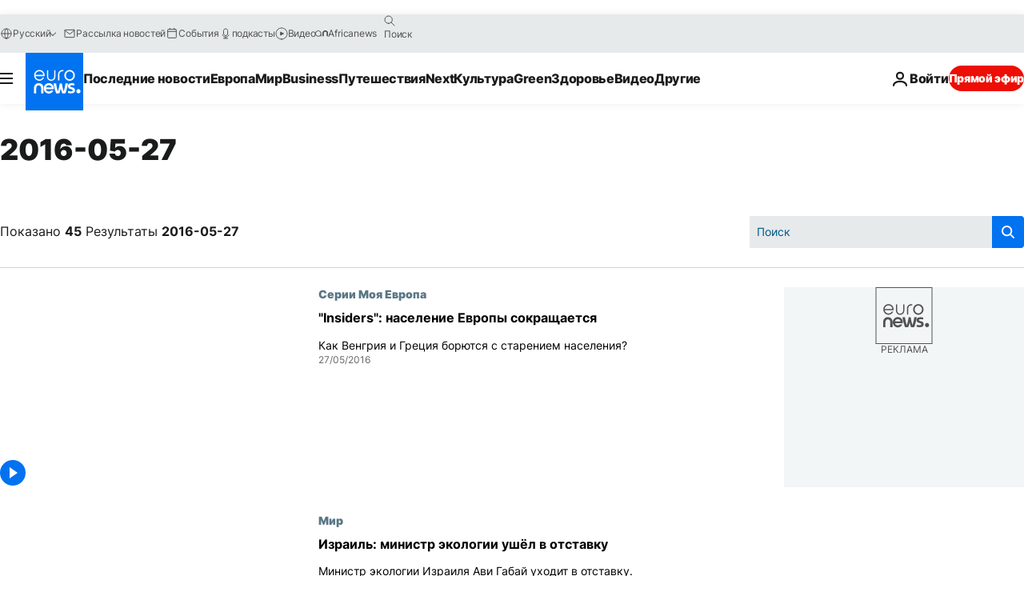

--- FILE ---
content_type: text/html; charset=UTF-8
request_url: https://ru.euronews.com/2016/05/27?p=2
body_size: 59707
content:

<!DOCTYPE html>
<html lang="ru">
<head>
  <meta charset="UTF-8">
            <title>archives - 27 May 2016. euronews : International and European news all available as video on demand</title>
<meta name="description" content="27 May 2016 | Euronews">
<meta name="keywords" content="archives,  27 May 2016">
<meta name="robots" content="max-snippet:-1, max-image-preview:large">
<meta name="news_keywords" content="archives, 27 May 2016">
<link rel="canonical" href="https://ru.euronews.com/2016/05/27?p=2">
<link rel="alternate" hreflang="en" href="https://www.euronews.com/2016/05/27">
<link rel="alternate" hreflang="fr" href="https://fr.euronews.com/2016/05/27">
<link rel="alternate" hreflang="de" href="https://de.euronews.com/2016/05/27">
<link rel="alternate" hreflang="it" href="https://it.euronews.com/2016/05/27">
<link rel="alternate" hreflang="es" href="https://es.euronews.com/2016/05/27">
<link rel="alternate" hreflang="pt" href="https://pt.euronews.com/2016/05/27">
<link rel="alternate" hreflang="ru" href="https://ru.euronews.com/2016/05/27">
<link rel="alternate" hreflang="ar" href="https://arabic.euronews.com/2016/05/27">
<link rel="alternate" hreflang="tr" href="https://tr.euronews.com/2016/05/27">
<link rel="alternate" hreflang="fa" href="https://parsi.euronews.com/2016/05/27">
<link rel="alternate" hreflang="el" href="https://gr.euronews.com/2016/05/27">
<link rel="alternate" hreflang="hu" href="https://hu.euronews.com/2016/05/27">
<link rel="alternate" hreflang="x-default" href="https://www.euronews.com">
<meta property="og:locale" content="ru-RU">
<meta property="og:url" content="http://ru.euronews.com/2016/05/27">
<meta property="og:site_name" content="euronews">
<meta property="og:type" content="website">
<meta property="og:title" content="archives - 27 May 2016. euronews : International and European news all available as video on demand">
<meta property="og:description" content="27 May 2016 | Euronews">
<meta property="og:image" content="https://static.euronews.com/website/images/euronews-og-image-1200x675.png">
<meta property="og:image:width" content="1200">
<meta property="og:image:height" content="675">
<meta property="og:image:type" content="image/png">
<meta property="og:image:alt" content="archives - 27 May 2016. euronews : International and European news all available as video on demand">
<meta property="og:locale:alternate" content="en-GB">
<meta property="og:locale:alternate" content="fr-FR">
<meta property="og:locale:alternate" content="de-DE">
<meta property="og:locale:alternate" content="it-IT">
<meta property="og:locale:alternate" content="es-ES">
<meta property="og:locale:alternate" content="pt-PT">
<meta property="og:locale:alternate" content="ru-RU">
<meta property="og:locale:alternate" content="ar-AE">
<meta property="og:locale:alternate" content="tr-TR">
<meta property="og:locale:alternate" content="fa-IR">
<meta property="og:locale:alternate" content="el-GR">
<meta property="og:locale:alternate" content="hu-HU">
<meta property="og:locale:alternate:url" content="https://ru.euronews.com/2016/05/27?p=2">

<meta name="twitter:site" content="@euronews">
<meta name="twitter:title" content="archives - 27 May 2016. euronews : International and European news all available as video on demand">
<meta name="twitter:description" content="27 May 2016 | Euronews">
<meta name="twitter:card" content="summary_large_image">
<meta name="twitter:image" content="https://static.euronews.com/website/images/euronews-og-image-1200x675.png">
<meta name="twitter:image:alt" content="archives - 27 May 2016. euronews : International and European news all available as video on demand">

<meta property="fb:pages" content="191185974309157" />
    
            <link rel="apple-touch-icon" href="/apple-touch-icon.png">
  <link rel="apple-touch-icon" href="/apple-touch-icon-precomposed.png">
  <link rel="apple-touch-icon" sizes="57x57" href="/apple-touch-icon-57x57.png">
  <link rel="apple-touch-icon" sizes="60x60" href="/apple-touch-icon-60x60.png">
  <link rel="apple-touch-icon" sizes="72x72" href="/apple-touch-icon-72x72.png">
  <link rel="apple-touch-icon" sizes="76x76" href="/apple-touch-icon-76x76.png">
  <link rel="apple-touch-icon" sizes="114x114" href="/apple-touch-icon-114x114.png">
  <link rel="apple-touch-icon" sizes="120x120" href="/apple-touch-icon-120x120.png">
  <link rel="apple-touch-icon" sizes="120x120" href="/apple-touch-icon-120x120-precomposed.png">
  <link rel="apple-touch-icon" sizes="144x144" href="/apple-touch-icon-144x144.png">
  <link rel="apple-touch-icon" sizes="152x152" href="/apple-touch-icon-152x152.png">
  <link rel="apple-touch-icon" sizes="152x152" href="/apple-touch-icon-152x152-precomposed.png">
  <link rel="apple-touch-icon" sizes="180x180" href="/apple-touch-icon-180x180.png">
  <link rel="android-icon" sizes="192x192" href="/android-icon-192x192.png">
  <link rel="icon" sizes="16x16" href="/favicon-16x16.png">
  <link rel="icon" sizes="32x32" href="/favicon-32x32.png">
  <link rel="icon" sizes="48x48" href="/favicon.ico">
  <link rel="icon" sizes="96x96" href="/favicon-96x96.png">
  <link rel="icon" sizes="160x160" href="/favicon-160x160.png">
  <link rel="icon" sizes="192x192" href="/favicon-192x192.png">

    <link rel="manifest" href="/manifest.json">
  <meta name="theme-color" content="#ffffff">

  <link rel="home" href="/" title="homepage">


          <script type="application/ld+json">{
    "@context": "https://schema.org/",
    "@type": "WebSite",
    "name": "Euronews.com",
    "url": "https://ru.euronews.com/",
    "potentialAction": {
        "@type": "SearchAction",
        "target": "https://ru.euronews.com/search?query={search_term_string}",
        "query-input": "required name=search_term_string"
    },
    "sameAs": [
        "https://vk.com/euronews",
        "https://www.facebook.com/ru.euronews",
        "https://t.me/russian_euronews",
        "https://flipboard.com/@euronewsru",
        "https://zen.yandex.ru/euronews",
        "https://ok.ru/euronews"
    ]
}</script>
      
    <meta name="application-name" content="euronews.com">

            <meta name="viewport" content="width=device-width, minimum-scale=1, initial-scale=1">

  
                <meta name="dfp-data" content="{&quot;rootId&quot;:&quot;6458&quot;,&quot;adUnit&quot;:&quot;&quot;,&quot;keyValues&quot;:[],&quot;level1&quot;:&quot;euronews_new&quot;,&quot;lazyLoadingOffset&quot;:300,&quot;hasSwipe&quot;:false,&quot;disabledAdSlots&quot;:[]}">

            <meta name="adobe-analytics-data" content="{&quot;site&quot;:{&quot;platform&quot;:&quot;&quot;,&quot;language&quot;:&quot;ru&quot;,&quot;primarylanguage&quot;:&quot;&quot;,&quot;secondarylanguage&quot;:&quot;&quot;,&quot;environment&quot;:&quot;prod&quot;,&quot;brand&quot;:&quot;euronews&quot;,&quot;servicetype&quot;:&quot;web&quot;,&quot;version&quot;:&quot;15.7.0&quot;},&quot;page&quot;:{&quot;pagename&quot;:&quot;euronews.multi.multi.multi.article_archive&quot;,&quot;pagehasad&quot;:&quot;&quot;,&quot;pagenumads&quot;:&quot;&quot;,&quot;sitesection&quot;:&quot;&quot;,&quot;sitesubsection1&quot;:&quot;&quot;,&quot;sitesubsection2&quot;:&quot;&quot;,&quot;pagetype&quot;:&quot;page&quot;,&quot;pageurl&quot;:&quot;ru.euronews.com\/2016\/05\/27?p=2&quot;,&quot;pagedownloadtime&quot;:&quot;&quot;,&quot;vertical&quot;:&quot;multi&quot;,&quot;theme&quot;:&quot;multi&quot;,&quot;program&quot;:&quot;multi&quot;,&quot;contenttype&quot;:&quot;txt&quot;,&quot;menustatus&quot;:&quot;&quot;,&quot;pagereload&quot;:&quot;&quot;,&quot;pagedisplaybreakpoint&quot;:&quot;&quot;,&quot;displaybreakingnewsbar&quot;:&quot;none&quot;,&quot;swipe&quot;:&quot;none&quot;,&quot;urlpath&quot;:&quot;ru.euronews.com\/2016\/05\/27&quot;},&quot;search&quot;:{&quot;keyword&quot;:&quot;&quot;,&quot;searchresult&quot;:&quot;&quot;},&quot;uv&quot;:{&quot;uvid&quot;:&quot;&quot;,&quot;logged&quot;:&quot;&quot;,&quot;isbot&quot;:&quot;&quot;},&quot;article&quot;:{&quot;eventid&quot;:&quot;none&quot;,&quot;storyid&quot;:&quot;none&quot;,&quot;updatedate&quot;:&quot;none&quot;,&quot;title&quot;:&quot;none&quot;,&quot;format&quot;:&quot;none&quot;,&quot;nbdayssincepublication&quot;:&quot;none&quot;,&quot;articlepromotedtobcs&quot;:&quot;&quot;,&quot;articlepromotedtohp&quot;:&quot;&quot;,&quot;technicaltags&quot;:&quot;none&quot;,&quot;contenttaxonomy&quot;:&quot;none&quot;,&quot;gallerynumber&quot;:&quot;none&quot;},&quot;login&quot;:{&quot;subscriptiontype&quot;:&quot;other&quot;,&quot;dailynl&quot;:&quot;none&quot;},&quot;video&quot;:{&quot;videoid&quot;:&quot;none&quot;,&quot;youtubevideoid&quot;:&quot;none&quot;,&quot;dailymotionvideoid&quot;:&quot;none&quot;,&quot;housenumbervidid&quot;:&quot;none&quot;,&quot;name&quot;:&quot;none&quot;,&quot;publicationdate&quot;:&quot;none&quot;,&quot;type&quot;:&quot;none&quot;,&quot;duration&quot;:&quot;none&quot;,&quot;isinplaylist&quot;:&quot;none&quot;,&quot;playlistname&quot;:&quot;none&quot;,&quot;haspreview&quot;:&quot;none&quot;,&quot;viewmode&quot;:&quot;none&quot;,&quot;playername&quot;:&quot;none&quot;,&quot;playlistnumitems&quot;:&quot;none&quot;,&quot;playlistposition&quot;:&quot;none&quot;,&quot;soundstatus&quot;:&quot;none&quot;},&quot;component&quot;:{&quot;name&quot;:&quot;&quot;,&quot;type&quot;:&quot;&quot;,&quot;action&quot;:&quot;&quot;,&quot;pagename&quot;:&quot;&quot;,&quot;actiondetail&quot;:&quot;&quot;},&quot;newsletter&quot;:{&quot;name&quot;:&quot;&quot;,&quot;location&quot;:&quot;&quot;},&quot;cm&quot;:{&quot;ssf&quot;:&quot;1&quot;},&quot;thirdPartiesDisabled&quot;:[],&quot;sendDate&quot;:null}">
  
    <meta name="app-contexts" content="[&quot;main&quot;]" >

          <link rel="preload" as="style" href="/build/e09c9fcfcc074bccb6b0-reduce-cls.css">
    <link rel="preload" as="style" href="/build/60f2680ec86092ed27b8-common.css">
    <link rel="preload" as="style" href="/build/2704ee1d94cf0ae161ea-trumps.css">
    <link rel="preload" as="style" href="/build/1e29222cf9b97f50ec61-header.css">
              <link rel="preload" as="script" href="https://securepubads.g.doubleclick.net/tag/js/gpt.js" />
      

  <link rel="preload" as="style" href="/build/d7f2f08b3a5fa1eacb1a-search_css.css">

          <style>
    #accessibility-bar,#c-burger-button-checkbox,#c-language-switcher-list-open,.c-breaking-news,.c-language-switcher__list,.c-search-form__loader, .o-site-hr__second-level__dropdown,.o-site-hr__second-level__dropdown-mask,.o-site-hr__sidebar,.o-site-hr__sidebar-mask{display:none}
    .c-bar-now .c-tags-list,.c-bar-now__container,.c-navigation-bar,.c-navigation-bar__wrappable-list,.c-search-form.c-search-engine,.o-site-hr__first-level__container,.o-site-hr__second-level__container,.o-site-hr__second-level__links,.o-site-hr__second-level__burger-logo,.c-burger-button{display:flex}

    @supports (content-visibility: hidden) {
      .o-site-hr__second-level__dropdown,.o-site-hr__sidebar {
        display: flex;
        content-visibility: hidden;
      }
    }
  </style>

    <link rel="stylesheet" href="/build/e09c9fcfcc074bccb6b0-reduce-cls.css">
    <link rel="stylesheet" href="/build/60f2680ec86092ed27b8-common.css">
    <link rel="stylesheet" href="/build/2704ee1d94cf0ae161ea-trumps.css">
    <link rel="stylesheet" href="/build/1e29222cf9b97f50ec61-header.css">
    <link rel="stylesheet" href="/build/509b54a72fb69fe05136-didomi.css">

  
  <link rel="stylesheet" href="/build/d7f2f08b3a5fa1eacb1a-search_css.css">

        <style>@font-face{font-family: "Arial size-adjust";font-style: normal;font-weight: 400;font-display: swap;src: local("Arial");size-adjust: 102.5%;}body{font-family: 'Arial size-adjust', Arial, sans-serif;}</style>

    
          <link rel="stylesheet" href="/build/0a99ec3795784c5a8509-fonts.css" media="print" onload="this.media=&#039;all&#039;">
              <link rel="stylesheet" href="/build/8b22fce367b2950deb08-font_cyrillic.css" media="print" onload="this.media=&#039;all&#039;">
  
      
  
              <link rel="preconnect" href="https://static.euronews.com">
      <link rel="preconnect" href="https://api.privacy-center.org">
      <link rel="preconnect" href="https://sdk.privacy-center.org">
      <link rel="preconnect" href="https://www.googletagservices.com">
      <link rel="preconnect" href="https://pagead2.googlesyndication.com">
              <link rel="dns-prefetch" href="//scripts.opti-digital.com">
                  <link rel="dns-prefetch" href="https://connect.facebook.net">
                  <link rel="dns-prefetch" href="https://ping.chartbeat.net">
        <link rel="dns-prefetch" href="https://static.chartbeat.com">
        
    <script>
  window.euronewsEnvs = JSON.parse('{"PUBLIC_GIGYA_API_KEY":"4_G3z5aGNUymdcrkV9z9qOAg","PUBLIC_INSIDER_PARTNER_NAME":"euronewsfr","PUBLIC_INSIDER_PARTNER_ID":"10008155","PUBLIC_APP_ENV":"prod","PUBLIC_URLS_BASE":"euronews.com"}');
</script>


  <script> performance.mark('enw-first-script'); </script>
            <script id="euronews-initial-server-data">
                              window.getInitialServerData = () => ({"context":{"website":"euronews","pageType":"articlearchive","servicetype":"web","features":["euronewsUUIDManager","userNavigationActivity","didomi","googleGpt","advertisingOptiDigital","wallpaper","DVTargetingSignalsManager","bombora","insider","scrollRestore","adobe"],"featureFlipping":{"fast":{"adobe":{"languages":{"en":true,"fr":true,"de":true,"it":true,"es":true,"pt":true,"tr":true,"pl":true,"ru":true,"ar":true,"fa":true,"el":true,"hu":true},"thirdpart":true,"description":"Analytics tracking"},"adobeAudienceManager":{"languages":{"en":true,"fr":true,"de":true,"it":true,"es":true,"pt":true,"tr":true,"pl":true,"ru":true,"ar":true,"fa":true,"el":true,"hu":true},"thirdpart":true,"description":"_"},"adsAutorefresh":{"languages":{"en":false,"ar":false,"de":false,"el":false,"es":false,"fa":false,"fr":false,"hu":false,"it":false,"pt":false,"ru":false,"tr":false,"pl":false},"thirdpart":false,"description":"Permet un autorefresh auto des pubs toutes les X secondes"},"adsLazyloading":{"languages":{"en":true,"fr":true,"de":true,"it":true,"es":true,"pt":true,"tr":true,"pl":true,"ru":true,"ar":true,"fa":true,"el":true,"hu":true},"thirdpart":false,"description":"Permet d\u2019afficher les pubs au fur \u00e0 mesure du scroll d\u2019un utilisateur sur nos pages, ce qui permet d\u2019acc\u00e9l\u00e9rer le chargement du haut de page"},"advertising":{"languages":{"en":false,"fr":false,"de":false,"it":false,"es":false,"pt":false,"tr":false,"pl":false,"ru":false,"ar":false,"fa":false,"el":false,"hu":false},"thirdpart":false,"description":"to enable new advertising core (while double run, we use old advertising when this key is off)"},"advertisingOptiDigital":{"languages":{"en":true,"fr":true,"de":true,"it":true,"es":true,"pt":true,"tr":true,"pl":true,"ru":true,"ar":true,"fa":true,"el":true,"hu":true},"thirdpart":true,"description":"New Advertising management with OptiDigital"},"advertisingSingleRequestMode":{"languages":{"en":false,"ar":false,"de":false,"el":false,"es":false,"fa":false,"fr":false,"hu":false,"it":false,"pt":false,"ru":false,"tr":false,"pl":false},"thirdpart":false,"description":"WARNING: WHEN TURNED ON IT MAKES AD REQUEST COUNT EXPLODE AND LEADS TO TERRIBLE IMPRESSION\/REQUEST RATIO\nenable singleRequest mode for new advertising implementation (will do multirequest if disabled)"},"analytics":{"languages":{"en":true,"fr":true,"de":true,"it":true,"es":true,"pt":true,"tr":true,"pl":true,"ru":true,"ar":true,"fa":true,"el":true,"hu":true},"thirdpart":false,"description":"_"},"autorefresh":{"languages":{"en":true,"fr":true,"de":true,"it":true,"es":true,"pt":true,"tr":true,"pl":true,"ru":true,"ar":true,"fa":true,"el":true,"hu":true},"thirdpart":false,"description":"_"},"bcovery":{"languages":{"en":false,"ar":false,"de":false,"el":false,"es":false,"fa":false,"fr":false,"hu":false,"it":false,"pt":false,"ru":false,"tr":false,"pl":false},"thirdpart":true,"description":"_"},"bombora":{"languages":{"en":true,"fr":true,"de":true,"it":true,"es":true,"pt":true,"tr":true,"pl":true,"ru":true,"ar":true,"fa":false,"el":true,"hu":true},"thirdpart":true,"description":"_"},"bomboraStandardTag":{"languages":{"en":true,"fr":true,"de":true,"it":true,"es":true,"pt":true,"tr":true,"pl":true,"ru":true,"ar":true,"fa":false,"el":true,"hu":true},"thirdpart":true,"description":"_"},"breakingNewsBanner":{"languages":{"en":true,"fr":true,"de":true,"it":true,"es":true,"pt":true,"tr":true,"pl":true,"ru":true,"ar":true,"fa":true,"el":true,"hu":true},"thirdpart":false,"description":"_"},"caption":{"languages":{"en":true,"fr":true,"de":true,"it":true,"es":true,"pt":true,"tr":true,"pl":true,"ru":true,"ar":true,"fa":true,"el":true,"hu":true},"thirdpart":false,"description":"_"},"chartbeat":{"languages":{"en":true,"fr":true,"de":true,"it":true,"es":true,"pt":true,"tr":true,"pl":true,"ru":true,"ar":true,"fa":true,"el":true,"hu":true},"thirdpart":true,"description":"chartbeat.js is the Javascript code for the standard web tracking"},"chartbeat_mab":{"languages":{"en":true,"fr":true,"de":true,"it":true,"es":true,"pt":true,"tr":true,"pl":true,"ru":true,"ar":true,"fa":true,"el":true,"hu":true},"thirdpart":true,"description":"chartbeat_mab.js is the library for Chartbeat's headline testing functionality"},"connatix":{"languages":{"en":true,"fr":true,"de":true,"it":true,"es":true,"pt":true,"tr":true,"pl":true,"ru":true,"ar":true,"fa":true,"el":true,"hu":true},"thirdpart":true,"description":"_"},"connatixSticky":{"languages":{"en":false,"fr":false,"de":false,"it":false,"es":false,"pt":false,"tr":false,"pl":false,"ru":false,"ar":false,"fa":false,"el":false,"hu":false},"thirdpart":false,"description":"_"},"consentTemplates":{"languages":{"en":false,"fr":false,"de":false,"it":false,"es":false,"pt":false,"tr":false,"pl":false,"ru":false,"ar":false,"fa":false,"el":false,"hu":false},"thirdpart":false,"description":"consent notices (Didomi, ...)"},"dailymotion":{"languages":{"en":true,"fr":true,"de":true,"it":true,"es":true,"pt":true,"tr":true,"pl":true,"ru":false,"ar":true,"fa":false,"el":true,"hu":true},"thirdpart":false,"description":"_"},"datalayerManager":{"languages":{"en":false,"ar":false,"de":false,"el":false,"es":false,"fa":false,"fr":false,"hu":false,"it":false,"pt":false,"ru":false,"tr":false,"pl":false},"thirdpart":false,"description":"_"},"didomi":{"languages":{"en":true,"fr":true,"de":true,"it":true,"es":true,"pt":true,"tr":true,"pl":true,"ru":true,"ar":true,"fa":true,"el":true,"hu":true},"thirdpart":true,"description":null},"doubleVerify":{"languages":{"en":true,"fr":true,"de":true,"it":true,"es":true,"pt":true,"tr":true,"pl":true,"ru":true,"ar":true,"fa":true,"el":true,"hu":true},"thirdpart":true,"description":"_"},"durationMedia":{"languages":{"en":true,"fr":true,"de":true,"it":true,"es":true,"pt":true,"tr":true,"pl":true,"ru":true,"ar":true,"fa":true,"el":true,"hu":true},"thirdpart":true,"description":"_"},"DVTargetingSignalsManager":{"languages":{"en":true,"fr":true,"de":true,"it":true,"es":true,"pt":true,"tr":true,"pl":true,"ru":true,"ar":true,"fa":true,"el":true,"hu":true},"thirdpart":false,"description":"This feature aims to manage DV Targeting Signals.\r\nFor example: retrieving Targeting Signals, updating the advertising Datalayer, and storing DV Contextual Signals to the database."},"euronewsUUIDManager":{"languages":{"en":true,"fr":true,"de":true,"it":true,"es":true,"pt":true,"tr":true,"pl":true,"ru":true,"ar":true,"fa":true,"el":true,"hu":true},"thirdpart":false,"description":"This feature ensures each client has a persistent UUID by retrieving it from IndexedDB or cookies, or generating and storing one if it doesn\u2019t exist. The UUID is used by other features and services for consistent client identification."},"facebook":{"languages":{"en":true,"fr":true,"de":true,"it":true,"es":true,"pt":true,"tr":true,"pl":true,"ru":true,"ar":true,"fa":true,"el":true,"hu":true},"thirdpart":true,"description":null},"football":{"languages":{"en":true,"fr":true,"de":true,"it":true,"es":true,"pt":true,"tr":true,"pl":false,"ru":true,"ar":true,"fa":true,"el":true,"hu":true},"thirdpart":false,"description":"This FF is made to manage FootballLeagueDataHandler service"},"footballLeagueResults":{"languages":{"en":true,"ar":true,"de":true,"el":true,"es":true,"fa":true,"fr":true,"hu":true,"it":true,"pt":true,"ru":true,"tr":true,"pl":false},"thirdpart":false,"description":"This is for the service that manage the display\/management of the widget of football league results that we can find on the home page and other footblall pages"},"gallery":{"languages":{"en":true,"fr":true,"de":true,"it":true,"es":true,"pt":true,"tr":true,"pl":true,"ru":true,"ar":true,"fa":true,"el":true,"hu":true},"thirdpart":false,"description":"Widget Gallery"},"geoBlocking":{"languages":{"en":true,"ar":true,"de":true,"el":true,"es":true,"fa":true,"fr":true,"hu":true,"it":true,"pt":true,"ru":true,"tr":true,"pl":true},"thirdpart":false,"description":"_"},"geoedge":{"languages":{"en":true,"fr":true,"de":true,"it":true,"es":true,"pt":true,"tr":true,"pl":true,"ru":true,"ar":true,"fa":true,"el":true,"hu":true},"thirdpart":true,"description":"_"},"gigya":{"languages":{"en":true,"fr":true,"de":true,"it":true,"es":true,"pt":true,"tr":true,"pl":true,"ru":true,"ar":true,"fa":true,"el":true,"hu":true},"thirdpart":false,"description":"Login Euronews via SAP\/GIGYA"},"global_footer":{"languages":{"en":true,"fr":true,"de":true,"it":true,"es":true,"pt":true,"tr":true,"pl":true,"ru":true,"ar":true,"fa":true,"el":true,"hu":true},"thirdpart":true,"description":null},"googleGpt":{"languages":{"en":true,"fr":true,"de":true,"it":true,"es":true,"pt":true,"tr":true,"pl":true,"ru":true,"ar":true,"fa":true,"el":true,"hu":true},"thirdpart":true,"description":"GPT is mandatory for all the advertisement stack"},"google_analytics":{"languages":{"en":false,"ar":false,"de":false,"el":false,"es":false,"fa":false,"fr":false,"hu":false,"it":false,"pt":false,"ru":false,"tr":false,"pl":false},"thirdpart":true,"description":"_"},"google_gtm":{"languages":{"en":true,"fr":true,"de":true,"it":true,"es":true,"pt":true,"tr":true,"pl":true,"ru":true,"ar":true,"fa":true,"el":true,"hu":true},"thirdpart":true,"description":null},"grafanaFaro":{"languages":{"en":false,"fr":false,"de":false,"it":false,"es":false,"pt":false,"tr":false,"pl":false,"ru":false,"ar":false,"fa":false,"el":false,"hu":false},"thirdpart":false,"description":"_"},"gtag":{"languages":{"en":true,"fr":true,"de":true,"it":true,"es":true,"pt":true,"tr":true,"pl":true,"ru":true,"ar":true,"fa":true,"el":true,"hu":true},"thirdpart":true,"description":"_"},"header_redesign":{"languages":{"en":true,"fr":true,"de":true,"it":true,"es":true,"pt":true,"tr":true,"pl":true,"ru":true,"ar":true,"fa":true,"el":true,"hu":true},"thirdpart":false,"description":"FF qui active l'affichage du Header Redesign"},"home_new_design":{"languages":{"en":false,"fr":false,"de":false,"it":false,"es":false,"pt":false,"tr":false,"pl":false,"ru":false,"ar":false,"fa":false,"el":false,"hu":false},"thirdpart":false,"description":"Home New Design 2025"},"https":{"languages":{"en":true,"fr":true,"de":true,"it":true,"es":true,"pt":true,"tr":true,"pl":true,"ru":true,"ar":true,"fa":true,"el":true,"hu":true},"thirdpart":false,"description":null},"iaDisclaimerReporting":{"languages":{"en":true,"fr":true,"de":true,"it":true,"es":true,"pt":true,"tr":true,"pl":true,"ru":true,"ar":true,"fa":true,"el":true,"hu":true},"thirdpart":false,"description":"Display the IA Disclaimer"},"insider":{"languages":{"en":true,"fr":true,"de":true,"it":true,"es":true,"pt":true,"tr":true,"pl":true,"ru":true,"ar":true,"fa":true,"el":true,"hu":true},"thirdpart":true,"description":"_"},"jobbio":{"languages":{"en":false,"fr":false,"de":false,"it":false,"es":false,"pt":false,"tr":false,"pl":false,"ru":false,"ar":false,"fa":false,"el":false,"hu":false},"thirdpart":true,"description":"_"},"justIn":{"languages":{"en":true,"fr":true,"de":true,"it":true,"es":true,"pt":true,"tr":true,"pl":true,"ru":true,"ar":true,"fa":true,"el":true,"hu":true},"thirdpart":false,"description":"_"},"justInTimeline":{"languages":{"en":true,"fr":true,"de":true,"it":true,"es":true,"pt":true,"tr":true,"pl":true,"ru":true,"ar":true,"fa":true,"el":true,"hu":true},"thirdpart":false,"description":"Justin template new design 2025"},"lazyblock":{"languages":{"en":false,"ar":false,"de":false,"el":false,"es":false,"fa":false,"fr":false,"hu":true,"it":false,"pt":false,"ru":false,"tr":true,"pl":false},"thirdpart":false},"lazyload":{"languages":{"en":true,"fr":true,"de":true,"it":true,"es":true,"pt":true,"tr":true,"pl":true,"ru":true,"ar":true,"fa":true,"el":true,"hu":true},"thirdpart":false,"description":"_"},"leaderboardUnderHeader":{"languages":{"en":true,"ar":true,"de":false,"el":false,"es":false,"fa":true,"fr":false,"hu":false,"it":false,"pt":false,"ru":false,"tr":false,"pl":false},"thirdpart":false,"description":"main leaderboard under header instead of above on article page"},"linkObfuscator":{"languages":{"en":true,"fr":true,"de":true,"it":true,"es":true,"pt":true,"tr":true,"pl":true,"ru":true,"ar":true,"fa":true,"el":true,"hu":true},"thirdpart":false,"description":"This feature aims to obfuscate all links for which the obfuscation is implemented in the Twig template."},"liveramp":{"languages":{"en":true,"fr":true,"de":true,"it":true,"es":true,"pt":true,"tr":true,"pl":true,"ru":true,"ar":true,"fa":true,"el":true,"hu":true},"thirdpart":true,"description":"https:\/\/liveramp.com\/"},"login":{"languages":{"en":true,"fr":true,"de":true,"it":true,"es":true,"pt":true,"tr":true,"pl":true,"ru":true,"ar":true,"fa":true,"el":true,"hu":true},"thirdpart":false,"description":"Allow login for Gigya"},"loginWall":{"languages":{"en":false,"fr":true,"de":false,"it":false,"es":true,"pt":false,"tr":false,"pl":false,"ru":false,"ar":false,"fa":false,"el":false,"hu":false},"thirdpart":false,"description":"_"},"longerCacheStrategy":{"languages":{"en":true,"fr":true,"de":true,"it":true,"es":true,"pt":true,"tr":true,"pl":true,"ru":true,"ar":true,"fa":true,"el":true,"hu":true},"thirdpart":false,"description":"Enable longer cache on various pages (see EW-5784)"},"nativo":{"languages":{"en":true,"fr":true,"de":true,"it":true,"es":true,"pt":true,"tr":true,"pl":true,"ru":true,"ar":true,"fa":true,"el":true,"hu":true},"thirdpart":false,"description":"_"},"new_liveblogging":{"languages":{"en":true,"fr":true,"de":true,"it":true,"es":true,"pt":true,"tr":true,"pl":true,"ru":true,"ar":true,"fa":true,"el":true,"hu":true},"thirdpart":false,"description":"Activate new Arena liveblogging feature (with TypeScript service)"},"nonli":{"languages":{"en":true,"fr":true,"de":true,"it":true,"es":true,"pt":true,"tr":true,"pl":true,"ru":true,"ar":true,"fa":true,"el":true,"hu":true},"thirdpart":true,"description":"This TP replace echobox to publish automatically our articles on social networks"},"outbrain":{"languages":{"en":true,"fr":true,"de":true,"it":true,"es":true,"pt":true,"tr":true,"pl":true,"ru":true,"ar":true,"fa":true,"el":true,"hu":true},"thirdpart":true,"description":"_"},"outbrain_lazyloading":{"languages":{"en":true,"fr":true,"de":true,"it":true,"es":true,"pt":true,"tr":true,"pl":true,"ru":true,"ar":true,"fa":true,"el":true,"hu":true},"thirdpart":true,"description":"_"},"ownpage":{"languages":{"en":true,"ar":true,"de":true,"el":true,"es":true,"fa":true,"fr":true,"hu":true,"it":true,"pt":true,"ru":true,"tr":true,"pl":false},"thirdpart":true,"description":"newsletter"},"pfp-ima":{"languages":{"en":false,"ar":false,"de":false,"el":false,"es":false,"fa":false,"fr":false,"hu":false,"it":false,"pt":false,"ru":false,"tr":false,"pl":false},"thirdpart":false,"description":"_"},"pfpLive":{"languages":{"en":true,"fr":true,"de":true,"it":true,"es":true,"pt":true,"tr":true,"pl":true,"ru":false,"ar":true,"fa":false,"el":true,"hu":true},"thirdpart":false,"description":"_"},"pfpVOD":{"languages":{"en":true,"fr":true,"de":true,"it":true,"es":true,"pt":true,"tr":true,"pl":true,"ru":false,"ar":true,"fa":false,"el":true,"hu":true},"thirdpart":false,"description":"_"},"player_lazyload_click":{"languages":{"en":true,"fr":true,"de":true,"it":true,"es":true,"pt":true,"tr":true,"pl":true,"ru":true,"ar":true,"fa":true,"el":true,"hu":true},"thirdpart":false,"description":null},"scribblelive":{"languages":{"en":true,"ar":true,"de":true,"el":true,"es":true,"fa":true,"fr":true,"hu":true,"it":true,"pt":true,"ru":true,"tr":true,"pl":false},"thirdpart":true},"scrollRestore":{"languages":{"en":true,"fr":true,"de":true,"it":true,"es":true,"pt":true,"tr":true,"pl":true,"ru":true,"ar":true,"fa":true,"el":true,"hu":true},"thirdpart":false,"description":"This feature sets the browser's scrollRestoration property to 'manual', ensuring the scroll position resets to the top of the page upon refresh"},"search":{"languages":{"en":true,"fr":true,"de":true,"it":true,"es":true,"pt":true,"tr":true,"pl":true,"ru":true,"ar":true,"fa":true,"el":true,"hu":true},"thirdpart":false,"description":"_"},"sentry":{"languages":{"en":true,"fr":true,"de":true,"it":true,"es":true,"pt":true,"tr":true,"pl":true,"ru":true,"ar":true,"fa":true,"el":true,"hu":true},"thirdpart":true,"description":"APM - Technical TP"},"socialManager":{"languages":{"en":true,"fr":true,"de":true,"it":true,"es":true,"pt":true,"tr":true,"pl":true,"ru":true,"ar":true,"fa":true,"el":true,"hu":true},"thirdpart":false,"description":"Social manager TS service for social network popup management"},"StickyFloor":{"languages":{"en":true,"fr":true,"de":true,"it":true,"es":true,"pt":true,"tr":true,"pl":true,"ru":true,"ar":true,"fa":true,"el":true,"hu":true},"thirdpart":false,"description":null},"streamAMP":{"languages":{"en":false,"ar":false,"de":false,"el":false,"es":false,"fa":false,"fr":false,"hu":false,"it":false,"pt":false,"ru":false,"tr":false,"pl":false},"thirdpart":true},"style_css_site_header":{"languages":{"en":false,"ar":false,"de":false,"el":false,"es":false,"fa":false,"fr":false,"hu":false,"it":false,"pt":false,"ru":false,"tr":false,"pl":false},"thirdpart":false,"description":"Ex\u00e9cuter le CSS du Site Header dans directement dans <style> dans <head>, et en premier, ind\u00e9pendamment des autres fichiers CSS."},"survey_popup":{"languages":{"en":false,"fr":false,"de":false,"it":false,"es":false,"pt":false,"tr":false,"pl":false,"ru":false,"ar":false,"fa":false,"el":false,"hu":false},"thirdpart":false,"description":null},"swiper":{"languages":{"en":true,"fr":true,"de":true,"it":true,"es":true,"pt":true,"tr":true,"pl":true,"ru":true,"ar":true,"fa":true,"el":true,"hu":true},"thirdpart":false,"description":"_"},"swipe_article":{"languages":{"en":true,"fr":true,"de":true,"it":true,"es":true,"pt":true,"tr":true,"pl":true,"ru":true,"ar":true,"fa":true,"el":true,"hu":true},"thirdpart":false,"description":"_"},"teads":{"languages":{"en":true,"fr":true,"de":true,"it":true,"es":true,"pt":true,"tr":true,"pl":true,"ru":true,"ar":true,"fa":true,"el":true,"hu":true},"thirdpart":true,"description":"Renomm\u00e9e depuis \"teadsCookielessTag\" pour le nouveau script advertising."},"teadsCookielessTag":{"languages":{"en":true,"fr":true,"de":true,"it":true,"es":true,"pt":true,"tr":true,"pl":true,"ru":true,"ar":true,"fa":true,"el":true,"hu":true},"thirdpart":true,"description":"Ancienne cl\u00e9, utilis\u00e9e avec l'ancien script advertising, remplac\u00e9e par \"teads\"."},"telemetry-php":{"languages":{"en":false,"fr":false,"de":false,"it":false,"es":false,"pt":false,"tr":false,"pl":false,"ru":false,"ar":false,"fa":false,"el":false,"hu":false},"thirdpart":false,"description":"D\u00e9sactive l'Open Telemetry -> Grafana\r\nSur le site cot\u00e9 FRONT\/PHP"},"telemetry-ts":{"languages":{"en":false,"fr":false,"de":false,"it":false,"es":false,"pt":false,"tr":false,"pl":false,"ru":false,"ar":false,"fa":false,"el":false,"hu":false},"thirdpart":false,"description":"Grafana openTelemetry for Front TS"},"textToSpeech":{"languages":{"en":true,"fr":true,"de":true,"it":true,"es":true,"pt":true,"tr":true,"pl":true,"ru":true,"ar":true,"fa":true,"el":true,"hu":true},"thirdpart":true,"description":"Solution de synthese vocale convertissant le texte en audio."},"tmpTestNewImageServer":{"languages":{"en":true,"fr":true,"de":true,"it":true,"es":true,"pt":true,"tr":true,"pl":true,"ru":true,"ar":true,"fa":true,"el":true,"hu":true},"thirdpart":false,"description":"this must be temporary! rewrite static.euronews.com article image to images.euronews.com"},"twitter":{"languages":{"en":true,"fr":true,"de":true,"it":true,"es":true,"pt":true,"tr":true,"pl":true,"ru":true,"ar":true,"fa":true,"el":true,"hu":true},"thirdpart":true,"description":"_"},"userNavigationActivity":{"languages":{"en":true,"fr":true,"de":true,"it":true,"es":true,"pt":true,"tr":true,"pl":true,"ru":true,"ar":true,"fa":true,"el":true,"hu":true},"thirdpart":false,"description":"Service that stores user last visited page and last language"},"video":{"languages":{"en":true,"fr":true,"de":true,"it":true,"es":true,"pt":true,"tr":true,"pl":true,"ru":true,"ar":true,"fa":true,"el":true,"hu":true},"thirdpart":false,"description":"Video Player for article pages"},"vuukle":{"languages":{"en":true,"fr":true,"de":true,"it":true,"es":true,"pt":true,"tr":true,"pl":false,"ru":true,"ar":true,"fa":true,"el":true,"hu":true},"thirdpart":true,"description":"_"},"wallpaper":{"languages":{"en":true,"fr":true,"de":true,"it":true,"es":true,"pt":true,"tr":true,"pl":true,"ru":true,"ar":true,"fa":true,"el":true,"hu":true},"thirdpart":false,"description":"_"},"weatherCarousel":{"languages":{"en":true,"fr":true,"de":true,"it":true,"es":true,"pt":true,"tr":true,"pl":true,"ru":true,"ar":true,"fa":true,"el":true,"hu":true},"thirdpart":false,"description":"Service for the carousel on the weather town page"},"weatherSearch":{"languages":{"en":true,"fr":true,"de":true,"it":true,"es":true,"pt":true,"tr":true,"pl":true,"ru":true,"ar":true,"fa":true,"el":true,"hu":true},"thirdpart":false,"description":"_"},"widgets":{"languages":{"en":true,"fr":true,"de":true,"it":true,"es":true,"pt":true,"tr":true,"pl":true,"ru":true,"ar":true,"fa":true,"el":true,"hu":true},"thirdpart":false,"description":"This is for Typescript widget service"},"yieldbird":{"languages":{"en":true,"fr":true,"de":true,"it":true,"es":true,"pt":true,"tr":true,"pl":true,"ru":true,"ar":true,"fa":true,"el":true,"hu":true},"thirdpart":true,"description":"_"},"automatad":{"languages":{"en":true,"ar":true,"de":true,"el":true,"es":true,"fa":true,"fr":true,"hu":true,"it":true,"pt":true,"ru":true,"tr":true,"pl":true},"thirdpart":true,"description":"_"},"DurationMedia":{"languages":{"en":true,"fr":true,"de":true,"it":true,"es":true,"pt":true,"tr":true,"pl":true,"ru":true,"ar":true,"fa":true,"el":true,"hu":true},"thirdpart":true,"description":"_"},"linkedinNext":{"languages":{"en":true,"ar":false,"de":false,"el":false,"es":false,"fa":false,"fr":false,"hu":false,"it":false,"pt":false,"ru":false,"tr":false,"pl":false},"thirdpart":true},"mailmunch":{"languages":{"en":true,"ar":true,"de":true,"el":true,"es":true,"fa":true,"fr":true,"hu":true,"it":true,"pt":true,"ru":true,"tr":true,"pl":false},"thirdpart":true},"popup_message_all_website":{"languages":{"en":false,"ar":false,"de":false,"el":false,"es":false,"fa":false,"fr":false,"hu":false,"it":false,"pt":false,"ru":false,"tr":false,"pl":false},"thirdpart":false},"popup_message_live":{"languages":{"en":false,"ar":false,"de":false,"el":false,"es":false,"fa":false,"fr":false,"hu":false,"it":false,"pt":false,"ru":false,"tr":false,"pl":false},"thirdpart":false},"video_autoplay":{"languages":{"en":true,"fr":true,"de":true,"it":true,"es":true,"pt":true,"tr":true,"pl":true,"ru":true,"ar":true,"fa":true,"el":true,"hu":true},"thirdpart":false,"description":null}},"slow":{"adobe":{"languages":{"en":true,"fr":true,"de":true,"it":true,"es":true,"pt":true,"tr":true,"pl":true,"ru":true,"ar":true,"fa":true,"el":true,"hu":true},"thirdpart":true,"description":"Analytics tracking"},"adobeAudienceManager":{"languages":{"en":true,"fr":true,"de":true,"it":true,"es":true,"pt":true,"tr":true,"pl":true,"ru":true,"ar":true,"fa":true,"el":true,"hu":true},"thirdpart":true,"description":"_"},"adsAutorefresh":{"languages":{"en":false,"ar":false,"de":false,"el":false,"es":false,"fa":false,"fr":false,"hu":false,"it":false,"pt":false,"ru":false,"tr":false,"pl":false},"thirdpart":false,"description":"Permet un autorefresh auto des pubs toutes les X secondes"},"adsLazyloading":{"languages":{"en":true,"fr":true,"de":true,"it":true,"es":true,"pt":true,"tr":true,"pl":true,"ru":true,"ar":true,"fa":true,"el":true,"hu":true},"thirdpart":false,"description":"Permet d\u2019afficher les pubs au fur \u00e0 mesure du scroll d\u2019un utilisateur sur nos pages, ce qui permet d\u2019acc\u00e9l\u00e9rer le chargement du haut de page"},"advertising":{"languages":{"en":false,"fr":false,"de":false,"it":false,"es":false,"pt":false,"tr":false,"pl":false,"ru":false,"ar":false,"fa":false,"el":false,"hu":false},"thirdpart":false,"description":"to enable new advertising core (while double run, we use old advertising when this key is off)"},"advertisingOptiDigital":{"languages":{"en":true,"fr":true,"de":true,"it":true,"es":true,"pt":true,"tr":true,"pl":true,"ru":true,"ar":true,"fa":true,"el":true,"hu":true},"thirdpart":true,"description":"New Advertising management with OptiDigital"},"advertisingSingleRequestMode":{"languages":{"en":false,"ar":false,"de":false,"el":false,"es":false,"fa":false,"fr":false,"hu":false,"it":false,"pt":false,"ru":false,"tr":false,"pl":false},"thirdpart":false,"description":"WARNING: WHEN TURNED ON IT MAKES AD REQUEST COUNT EXPLODE AND LEADS TO TERRIBLE IMPRESSION\/REQUEST RATIO\nenable singleRequest mode for new advertising implementation (will do multirequest if disabled)"},"analytics":{"languages":{"en":true,"fr":true,"de":true,"it":true,"es":true,"pt":true,"tr":true,"pl":true,"ru":true,"ar":true,"fa":true,"el":true,"hu":true},"thirdpart":false,"description":"_"},"autorefresh":{"languages":{"en":true,"fr":true,"de":true,"it":true,"es":true,"pt":true,"tr":true,"pl":true,"ru":true,"ar":true,"fa":true,"el":true,"hu":true},"thirdpart":false,"description":"_"},"bcovery":{"languages":{"en":false,"ar":false,"de":false,"el":false,"es":false,"fa":false,"fr":false,"hu":false,"it":false,"pt":false,"ru":false,"tr":false,"pl":false},"thirdpart":true,"description":"_"},"bombora":{"languages":{"en":true,"fr":true,"de":true,"it":true,"es":true,"pt":true,"tr":true,"pl":true,"ru":true,"ar":true,"fa":false,"el":true,"hu":true},"thirdpart":true,"description":"_"},"bomboraStandardTag":{"languages":{"en":true,"fr":true,"de":true,"it":true,"es":true,"pt":true,"tr":true,"pl":true,"ru":true,"ar":true,"fa":false,"el":true,"hu":true},"thirdpart":true,"description":"_"},"breakingNewsBanner":{"languages":{"en":true,"fr":true,"de":true,"it":true,"es":true,"pt":true,"tr":true,"pl":true,"ru":true,"ar":true,"fa":true,"el":true,"hu":true},"thirdpart":false,"description":"_"},"caption":{"languages":{"en":true,"fr":true,"de":true,"it":true,"es":true,"pt":true,"tr":true,"pl":true,"ru":true,"ar":true,"fa":true,"el":true,"hu":true},"thirdpart":false,"description":"_"},"chartbeat":{"languages":{"en":true,"fr":true,"de":true,"it":true,"es":true,"pt":true,"tr":true,"pl":true,"ru":true,"ar":true,"fa":true,"el":true,"hu":true},"thirdpart":true,"description":"chartbeat.js is the Javascript code for the standard web tracking"},"chartbeat_mab":{"languages":{"en":true,"fr":true,"de":true,"it":true,"es":true,"pt":true,"tr":true,"pl":true,"ru":true,"ar":true,"fa":true,"el":true,"hu":true},"thirdpart":true,"description":"chartbeat_mab.js is the library for Chartbeat's headline testing functionality"},"connatix":{"languages":{"en":true,"fr":true,"de":true,"it":true,"es":true,"pt":true,"tr":true,"pl":true,"ru":true,"ar":true,"fa":true,"el":true,"hu":true},"thirdpart":true,"description":"_"},"connatixSticky":{"languages":{"en":false,"fr":false,"de":false,"it":false,"es":false,"pt":false,"tr":false,"pl":false,"ru":false,"ar":false,"fa":false,"el":false,"hu":false},"thirdpart":false,"description":"_"},"consentTemplates":{"languages":{"en":false,"fr":false,"de":false,"it":false,"es":false,"pt":false,"tr":false,"pl":false,"ru":false,"ar":false,"fa":false,"el":false,"hu":false},"thirdpart":false,"description":"consent notices (Didomi, ...)"},"dailymotion":{"languages":{"en":true,"fr":true,"de":true,"it":true,"es":true,"pt":true,"tr":true,"pl":true,"ru":false,"ar":true,"fa":false,"el":true,"hu":true},"thirdpart":false,"description":"_"},"datalayerManager":{"languages":{"en":false,"ar":false,"de":false,"el":false,"es":false,"fa":false,"fr":false,"hu":false,"it":false,"pt":false,"ru":false,"tr":false,"pl":false},"thirdpart":false,"description":"_"},"didomi":{"languages":{"en":true,"fr":true,"de":true,"it":true,"es":true,"pt":true,"tr":true,"pl":true,"ru":true,"ar":true,"fa":true,"el":true,"hu":true},"thirdpart":true,"description":null},"doubleVerify":{"languages":{"en":true,"fr":true,"de":true,"it":true,"es":true,"pt":true,"tr":true,"pl":true,"ru":true,"ar":true,"fa":true,"el":true,"hu":true},"thirdpart":true,"description":"_"},"durationMedia":{"languages":{"en":true,"fr":true,"de":true,"it":true,"es":true,"pt":true,"tr":true,"pl":true,"ru":true,"ar":true,"fa":true,"el":true,"hu":true},"thirdpart":true,"description":"_"},"DVTargetingSignalsManager":{"languages":{"en":true,"fr":true,"de":true,"it":true,"es":true,"pt":true,"tr":true,"pl":true,"ru":true,"ar":true,"fa":true,"el":true,"hu":true},"thirdpart":false,"description":"This feature aims to manage DV Targeting Signals.\r\nFor example: retrieving Targeting Signals, updating the advertising Datalayer, and storing DV Contextual Signals to the database."},"euronewsUUIDManager":{"languages":{"en":true,"fr":true,"de":true,"it":true,"es":true,"pt":true,"tr":true,"pl":true,"ru":true,"ar":true,"fa":true,"el":true,"hu":true},"thirdpart":false,"description":"This feature ensures each client has a persistent UUID by retrieving it from IndexedDB or cookies, or generating and storing one if it doesn\u2019t exist. The UUID is used by other features and services for consistent client identification."},"facebook":{"languages":{"en":true,"fr":true,"de":true,"it":true,"es":true,"pt":true,"tr":true,"pl":true,"ru":true,"ar":true,"fa":true,"el":true,"hu":true},"thirdpart":true,"description":null},"football":{"languages":{"en":true,"fr":true,"de":true,"it":true,"es":true,"pt":true,"tr":true,"pl":false,"ru":true,"ar":true,"fa":true,"el":true,"hu":true},"thirdpart":false,"description":"This FF is made to manage FootballLeagueDataHandler service"},"footballLeagueResults":{"languages":{"en":true,"ar":true,"de":true,"el":true,"es":true,"fa":true,"fr":true,"hu":true,"it":true,"pt":true,"ru":true,"tr":true,"pl":false},"thirdpart":false,"description":"This is for the service that manage the display\/management of the widget of football league results that we can find on the home page and other footblall pages"},"gallery":{"languages":{"en":true,"fr":true,"de":true,"it":true,"es":true,"pt":true,"tr":true,"pl":true,"ru":true,"ar":true,"fa":true,"el":true,"hu":true},"thirdpart":false,"description":"Widget Gallery"},"geoBlocking":{"languages":{"en":true,"ar":true,"de":true,"el":true,"es":true,"fa":true,"fr":true,"hu":true,"it":true,"pt":true,"ru":true,"tr":true,"pl":true},"thirdpart":false,"description":"_"},"geoedge":{"languages":{"en":true,"fr":true,"de":true,"it":true,"es":true,"pt":true,"tr":true,"pl":true,"ru":true,"ar":true,"fa":true,"el":true,"hu":true},"thirdpart":true,"description":"_"},"gigya":{"languages":{"en":true,"fr":true,"de":true,"it":true,"es":true,"pt":true,"tr":true,"pl":true,"ru":true,"ar":true,"fa":true,"el":true,"hu":true},"thirdpart":false,"description":"Login Euronews via SAP\/GIGYA"},"global_footer":{"languages":{"en":true,"fr":true,"de":true,"it":true,"es":true,"pt":true,"tr":true,"pl":true,"ru":true,"ar":true,"fa":true,"el":true,"hu":true},"thirdpart":true,"description":null},"googleGpt":{"languages":{"en":true,"fr":true,"de":true,"it":true,"es":true,"pt":true,"tr":true,"pl":true,"ru":true,"ar":true,"fa":true,"el":true,"hu":true},"thirdpart":true,"description":"GPT is mandatory for all the advertisement stack"},"google_analytics":{"languages":{"en":false,"ar":false,"de":false,"el":false,"es":false,"fa":false,"fr":false,"hu":false,"it":false,"pt":false,"ru":false,"tr":false,"pl":false},"thirdpart":true,"description":"_"},"google_gtm":{"languages":{"en":true,"fr":true,"de":true,"it":true,"es":true,"pt":true,"tr":true,"pl":true,"ru":true,"ar":true,"fa":true,"el":true,"hu":true},"thirdpart":true,"description":null},"grafanaFaro":{"languages":{"en":false,"fr":false,"de":false,"it":false,"es":false,"pt":false,"tr":false,"pl":false,"ru":false,"ar":false,"fa":false,"el":false,"hu":false},"thirdpart":false,"description":"_"},"gtag":{"languages":{"en":true,"fr":true,"de":true,"it":true,"es":true,"pt":true,"tr":true,"pl":true,"ru":true,"ar":true,"fa":true,"el":true,"hu":true},"thirdpart":true,"description":"_"},"header_redesign":{"languages":{"en":true,"fr":true,"de":true,"it":true,"es":true,"pt":true,"tr":true,"pl":true,"ru":true,"ar":true,"fa":true,"el":true,"hu":true},"thirdpart":false,"description":"FF qui active l'affichage du Header Redesign"},"home_new_design":{"languages":{"en":false,"fr":false,"de":false,"it":false,"es":false,"pt":false,"tr":false,"pl":false,"ru":false,"ar":false,"fa":false,"el":false,"hu":false},"thirdpart":false,"description":"Home New Design 2025"},"https":{"languages":{"en":true,"fr":true,"de":true,"it":true,"es":true,"pt":true,"tr":true,"pl":true,"ru":true,"ar":true,"fa":true,"el":true,"hu":true},"thirdpart":false,"description":null},"iaDisclaimerReporting":{"languages":{"en":true,"fr":true,"de":true,"it":true,"es":true,"pt":true,"tr":true,"pl":true,"ru":true,"ar":true,"fa":true,"el":true,"hu":true},"thirdpart":false,"description":"Display the IA Disclaimer"},"insider":{"languages":{"en":true,"fr":true,"de":true,"it":true,"es":true,"pt":true,"tr":true,"pl":true,"ru":true,"ar":true,"fa":true,"el":true,"hu":true},"thirdpart":true,"description":"_"},"jobbio":{"languages":{"en":false,"fr":false,"de":false,"it":false,"es":false,"pt":false,"tr":false,"pl":false,"ru":false,"ar":false,"fa":false,"el":false,"hu":false},"thirdpart":true,"description":"_"},"justIn":{"languages":{"en":true,"fr":true,"de":true,"it":true,"es":true,"pt":true,"tr":true,"pl":true,"ru":true,"ar":true,"fa":true,"el":true,"hu":true},"thirdpart":false,"description":"_"},"justInTimeline":{"languages":{"en":true,"fr":true,"de":true,"it":true,"es":true,"pt":true,"tr":true,"pl":true,"ru":true,"ar":true,"fa":true,"el":true,"hu":true},"thirdpart":false,"description":"Justin template new design 2025"},"lazyblock":{"languages":{"en":false,"ar":false,"de":false,"el":false,"es":false,"fa":false,"fr":false,"hu":true,"it":false,"pt":false,"ru":false,"tr":true,"pl":false},"thirdpart":false},"lazyload":{"languages":{"en":true,"fr":true,"de":true,"it":true,"es":true,"pt":true,"tr":true,"pl":true,"ru":true,"ar":true,"fa":true,"el":true,"hu":true},"thirdpart":false,"description":"_"},"leaderboardUnderHeader":{"languages":{"en":true,"ar":true,"de":false,"el":false,"es":false,"fa":true,"fr":false,"hu":false,"it":false,"pt":false,"ru":false,"tr":false,"pl":false},"thirdpart":false,"description":"main leaderboard under header instead of above on article page"},"linkObfuscator":{"languages":{"en":true,"fr":true,"de":true,"it":true,"es":true,"pt":true,"tr":true,"pl":true,"ru":true,"ar":true,"fa":true,"el":true,"hu":true},"thirdpart":false,"description":"This feature aims to obfuscate all links for which the obfuscation is implemented in the Twig template."},"liveramp":{"languages":{"en":true,"fr":true,"de":true,"it":true,"es":true,"pt":true,"tr":true,"pl":true,"ru":true,"ar":true,"fa":true,"el":true,"hu":true},"thirdpart":true,"description":"https:\/\/liveramp.com\/"},"login":{"languages":{"en":true,"fr":true,"de":true,"it":true,"es":true,"pt":true,"tr":true,"pl":true,"ru":true,"ar":true,"fa":true,"el":true,"hu":true},"thirdpart":false,"description":"Allow login for Gigya"},"loginWall":{"languages":{"en":false,"fr":true,"de":false,"it":false,"es":true,"pt":false,"tr":false,"pl":false,"ru":false,"ar":false,"fa":false,"el":false,"hu":false},"thirdpart":false,"description":"_"},"longerCacheStrategy":{"languages":{"en":true,"fr":true,"de":true,"it":true,"es":true,"pt":true,"tr":true,"pl":true,"ru":true,"ar":true,"fa":true,"el":true,"hu":true},"thirdpart":false,"description":"Enable longer cache on various pages (see EW-5784)"},"nativo":{"languages":{"en":true,"fr":true,"de":true,"it":true,"es":true,"pt":true,"tr":true,"pl":true,"ru":true,"ar":true,"fa":true,"el":true,"hu":true},"thirdpart":false,"description":"_"},"new_liveblogging":{"languages":{"en":true,"fr":true,"de":true,"it":true,"es":true,"pt":true,"tr":true,"pl":true,"ru":true,"ar":true,"fa":true,"el":true,"hu":true},"thirdpart":false,"description":"Activate new Arena liveblogging feature (with TypeScript service)"},"nonli":{"languages":{"en":true,"fr":true,"de":true,"it":true,"es":true,"pt":true,"tr":true,"pl":true,"ru":true,"ar":true,"fa":true,"el":true,"hu":true},"thirdpart":true,"description":"This TP replace echobox to publish automatically our articles on social networks"},"outbrain":{"languages":{"en":true,"fr":true,"de":true,"it":true,"es":true,"pt":true,"tr":true,"pl":true,"ru":true,"ar":true,"fa":true,"el":true,"hu":true},"thirdpart":true,"description":"_"},"outbrain_lazyloading":{"languages":{"en":true,"fr":true,"de":true,"it":true,"es":true,"pt":true,"tr":true,"pl":true,"ru":true,"ar":true,"fa":true,"el":true,"hu":true},"thirdpart":true,"description":"_"},"ownpage":{"languages":{"en":true,"ar":true,"de":true,"el":true,"es":true,"fa":true,"fr":true,"hu":true,"it":true,"pt":true,"ru":true,"tr":true,"pl":false},"thirdpart":true,"description":"newsletter"},"pfp-ima":{"languages":{"en":false,"ar":false,"de":false,"el":false,"es":false,"fa":false,"fr":false,"hu":false,"it":false,"pt":false,"ru":false,"tr":false,"pl":false},"thirdpart":false,"description":"_"},"pfpLive":{"languages":{"en":true,"fr":true,"de":true,"it":true,"es":true,"pt":true,"tr":true,"pl":true,"ru":false,"ar":true,"fa":false,"el":true,"hu":true},"thirdpart":false,"description":"_"},"pfpVOD":{"languages":{"en":true,"fr":true,"de":true,"it":true,"es":true,"pt":true,"tr":true,"pl":true,"ru":false,"ar":true,"fa":false,"el":true,"hu":true},"thirdpart":false,"description":"_"},"player_lazyload_click":{"languages":{"en":true,"fr":true,"de":true,"it":true,"es":true,"pt":true,"tr":true,"pl":true,"ru":true,"ar":true,"fa":true,"el":true,"hu":true},"thirdpart":false,"description":null},"scribblelive":{"languages":{"en":true,"ar":true,"de":true,"el":true,"es":true,"fa":true,"fr":true,"hu":true,"it":true,"pt":true,"ru":true,"tr":true,"pl":false},"thirdpart":true},"scrollRestore":{"languages":{"en":true,"fr":true,"de":true,"it":true,"es":true,"pt":true,"tr":true,"pl":true,"ru":true,"ar":true,"fa":true,"el":true,"hu":true},"thirdpart":false,"description":"This feature sets the browser's scrollRestoration property to 'manual', ensuring the scroll position resets to the top of the page upon refresh"},"search":{"languages":{"en":true,"fr":true,"de":true,"it":true,"es":true,"pt":true,"tr":true,"pl":true,"ru":true,"ar":true,"fa":true,"el":true,"hu":true},"thirdpart":false,"description":"_"},"sentry":{"languages":{"en":true,"fr":true,"de":true,"it":true,"es":true,"pt":true,"tr":true,"pl":true,"ru":true,"ar":true,"fa":true,"el":true,"hu":true},"thirdpart":true,"description":"APM - Technical TP"},"socialManager":{"languages":{"en":true,"fr":true,"de":true,"it":true,"es":true,"pt":true,"tr":true,"pl":true,"ru":true,"ar":true,"fa":true,"el":true,"hu":true},"thirdpart":false,"description":"Social manager TS service for social network popup management"},"StickyFloor":{"languages":{"en":true,"fr":true,"de":true,"it":true,"es":true,"pt":true,"tr":true,"pl":true,"ru":true,"ar":true,"fa":true,"el":true,"hu":true},"thirdpart":false,"description":null},"streamAMP":{"languages":{"en":false,"ar":false,"de":false,"el":false,"es":false,"fa":false,"fr":false,"hu":false,"it":false,"pt":false,"ru":false,"tr":false,"pl":false},"thirdpart":true},"style_css_site_header":{"languages":{"en":false,"ar":false,"de":false,"el":false,"es":false,"fa":false,"fr":false,"hu":false,"it":false,"pt":false,"ru":false,"tr":false,"pl":false},"thirdpart":false,"description":"Ex\u00e9cuter le CSS du Site Header dans directement dans <style> dans <head>, et en premier, ind\u00e9pendamment des autres fichiers CSS."},"survey_popup":{"languages":{"en":false,"fr":false,"de":false,"it":false,"es":false,"pt":false,"tr":false,"pl":false,"ru":false,"ar":false,"fa":false,"el":false,"hu":false},"thirdpart":false,"description":null},"swiper":{"languages":{"en":true,"fr":true,"de":true,"it":true,"es":true,"pt":true,"tr":true,"pl":true,"ru":true,"ar":true,"fa":true,"el":true,"hu":true},"thirdpart":false,"description":"_"},"swipe_article":{"languages":{"en":true,"fr":true,"de":true,"it":true,"es":true,"pt":true,"tr":true,"pl":true,"ru":true,"ar":true,"fa":true,"el":true,"hu":true},"thirdpart":false,"description":"_"},"teads":{"languages":{"en":true,"fr":true,"de":true,"it":true,"es":true,"pt":true,"tr":true,"pl":true,"ru":true,"ar":true,"fa":true,"el":true,"hu":true},"thirdpart":true,"description":"Renomm\u00e9e depuis \"teadsCookielessTag\" pour le nouveau script advertising."},"teadsCookielessTag":{"languages":{"en":true,"fr":true,"de":true,"it":true,"es":true,"pt":true,"tr":true,"pl":true,"ru":true,"ar":true,"fa":true,"el":true,"hu":true},"thirdpart":true,"description":"Ancienne cl\u00e9, utilis\u00e9e avec l'ancien script advertising, remplac\u00e9e par \"teads\"."},"telemetry-php":{"languages":{"en":false,"fr":false,"de":false,"it":false,"es":false,"pt":false,"tr":false,"pl":false,"ru":false,"ar":false,"fa":false,"el":false,"hu":false},"thirdpart":false,"description":"D\u00e9sactive l'Open Telemetry -> Grafana\r\nSur le site cot\u00e9 FRONT\/PHP"},"telemetry-ts":{"languages":{"en":false,"fr":false,"de":false,"it":false,"es":false,"pt":false,"tr":false,"pl":false,"ru":false,"ar":false,"fa":false,"el":false,"hu":false},"thirdpart":false,"description":"Grafana openTelemetry for Front TS"},"textToSpeech":{"languages":{"en":true,"fr":true,"de":true,"it":true,"es":true,"pt":true,"tr":true,"pl":true,"ru":true,"ar":true,"fa":true,"el":true,"hu":true},"thirdpart":true,"description":"Solution de synthese vocale convertissant le texte en audio."},"tmpTestNewImageServer":{"languages":{"en":true,"fr":true,"de":true,"it":true,"es":true,"pt":true,"tr":true,"pl":true,"ru":true,"ar":true,"fa":true,"el":true,"hu":true},"thirdpart":false,"description":"this must be temporary! rewrite static.euronews.com article image to images.euronews.com"},"twitter":{"languages":{"en":true,"fr":true,"de":true,"it":true,"es":true,"pt":true,"tr":true,"pl":true,"ru":true,"ar":true,"fa":true,"el":true,"hu":true},"thirdpart":true,"description":"_"},"userNavigationActivity":{"languages":{"en":true,"fr":true,"de":true,"it":true,"es":true,"pt":true,"tr":true,"pl":true,"ru":true,"ar":true,"fa":true,"el":true,"hu":true},"thirdpart":false,"description":"Service that stores user last visited page and last language"},"video":{"languages":{"en":true,"fr":true,"de":true,"it":true,"es":true,"pt":true,"tr":true,"pl":true,"ru":true,"ar":true,"fa":true,"el":true,"hu":true},"thirdpart":false,"description":"Video Player for article pages"},"vuukle":{"languages":{"en":true,"fr":true,"de":true,"it":true,"es":true,"pt":true,"tr":true,"pl":false,"ru":true,"ar":true,"fa":true,"el":true,"hu":true},"thirdpart":true,"description":"_"},"wallpaper":{"languages":{"en":true,"fr":true,"de":true,"it":true,"es":true,"pt":true,"tr":true,"pl":true,"ru":true,"ar":true,"fa":true,"el":true,"hu":true},"thirdpart":false,"description":"_"},"weatherCarousel":{"languages":{"en":true,"fr":true,"de":true,"it":true,"es":true,"pt":true,"tr":true,"pl":true,"ru":true,"ar":true,"fa":true,"el":true,"hu":true},"thirdpart":false,"description":"Service for the carousel on the weather town page"},"weatherSearch":{"languages":{"en":true,"fr":true,"de":true,"it":true,"es":true,"pt":true,"tr":true,"pl":true,"ru":true,"ar":true,"fa":true,"el":true,"hu":true},"thirdpart":false,"description":"_"},"widgets":{"languages":{"en":true,"fr":true,"de":true,"it":true,"es":true,"pt":true,"tr":true,"pl":true,"ru":true,"ar":true,"fa":true,"el":true,"hu":true},"thirdpart":false,"description":"This is for Typescript widget service"},"yieldbird":{"languages":{"en":true,"fr":true,"de":true,"it":true,"es":true,"pt":true,"tr":true,"pl":true,"ru":true,"ar":true,"fa":true,"el":true,"hu":true},"thirdpart":true,"description":"_"}}},"isVerticalOwnDesign":false,"locale":"ru","isSponsor":{"article":false,"program":false,"hub":false},"pageContentType":"txt","version":"15.7.0","translations":{"register_already_have_an_account":"\u0423\u0436\u0435 \u0435\u0441\u0442\u044c \u0443\u0447\u0435\u0442\u043d\u0430\u044f \u0437\u0430\u043f\u0438\u0441\u044c?","account_already_have_account_login":"\u0412\u043e\u0439\u0442\u0438","gdpr_deny_cookiewall":"Decline and create an account"},"reportingEmail":"ur-selcitra-kcabdeef"},"services":{"advertising":{"fullAdUnit":"\/6458\/ru_euronews_new\/archive","keyValues":{"lng":"ru","page":"archive"},"slotSpecificKeyValues":{"native":{"ntvPlacement":"1108721"}},"fetchMarginPercent":30,"renderMarginPercent":25,"mobileScaling":1,"translations":{"common_advertisement":"\u0420\u0435\u043a\u043b\u0430\u043c\u0430"}}}});
    </script>
            <link rel="preload" href="/build/3213895b531304b94e71-runtime.js" as="script">
      <script src="/build/3213895b531304b94e71-runtime.js" defer></script>
          <link rel="preload" href="/build/836d7f3c256945f79ca8-2155.js" as="script">
      <script src="/build/836d7f3c256945f79ca8-2155.js" defer></script>
          <link rel="preload" href="/build/66a3fd2faaeec8b29cea-main.js" as="script">
      <script src="/build/66a3fd2faaeec8b29cea-main.js" defer></script>
      </head>
<body class="has-block is-template-archives" data-website="euronews">
            
        

  <nav id="accessibility-bar" aria-label="Комбинации клавиш для доступности">
    <ul id="accessibility-bar__menu" tabindex="-1">
      <li><a class="accessibility-bar__link" href="#enw-navigation-bar">Перейти к навигации</a></li>
      <li><a class="accessibility-bar__link" href="#enw-main-content">Перейти к основному содержимому</a></li>
      <li><a class="accessibility-bar__link" href="#search-autocomplete">Перейти к поиску</a></li>
      <li><a class="accessibility-bar__link" href="#enw-site-footer">Перейти к подвалу страницы</a></li>
    </ul>
  </nav>

<header class="o-site-hr">
    
<div class="helper-site-row o-site-hr__first-level u-hide-for-mobile-only">
    <div class="helper-site-container o-site-hr__first-level__container">
                <div id="adb-header-language-switcher" class="c-language-switcher">
        <input class="u-display-none" id="c-language-switcher-list-open" type="checkbox">
        <label class="c-language-switcher__backdrop-close" for="c-language-switcher-list-open" tabindex="0"></label>
        <label for="c-language-switcher-list-open" id="btn-language-switcher" class="c-language-switcher__btn u-chevron-be-a" aria-haspopup="true" aria-expanded="false" aria-controls="menu-language-switcher" tabindex="0">
            <svg fill="none" viewBox="0 0 16 16" height="16" width="16" class="c-language-switcher__icon" xmlns="http://www.w3.org/2000/svg">
    <path stroke="#515252" d="m8 14c3.3137 0 6-2.6863 6-6 0-3.3137-2.6863-6-6-6-3.3137 0-6 2.6863-6 6 0 3.3137 2.6863 6 6 6z" stroke-linecap="round" stroke-linejoin="round" stroke-miterlimit="10"/>
    <path stroke="#515252" d="m2 8h12" stroke-linecap="round" stroke-linejoin="round"/>
    <path stroke="#515252" d="m8 14c1.1046 0 2-2.6863 2-6 0-3.3137-0.89543-6-2-6s-2 2.6863-2 6c0 3.3137 0.89543 6 2 6z" stroke-linecap="round" stroke-linejoin="round" stroke-miterlimit="10"/>
</svg>
                                                                                                                                                                                                                        Pусский
                                                                                                                                                                                                                                        </label>
        <ul id="menu-language-switcher" class="c-language-switcher__list" role="menu" tabindex="-1" aria-labelledby="btn-language-switcher" aria-activedescendant="menu-item-1">
                                                                            <li id="menu-item-1" role="menuitem" tabindex="-1" class="u-position-relative has-separator">
                    <a
                        class="js-alternateLink c-language-switcher__list__item"
                        data-event="header-edition-change"
                                                    href="https://www.euronews.com/2016/05/27"
                                                 data-locale-origin="https://www.euronews.com"                                                  lang="en-GB"                         hreflang="en" data-locale="en"                    >
                        English
                    </a>
                </li>
                                                                            <li id="menu-item-2" role="menuitem" tabindex="-1" class="u-position-relative has-separator">
                    <a
                        class="js-alternateLink c-language-switcher__list__item"
                        data-event="header-edition-change"
                                                    href="https://fr.euronews.com/2016/05/27"
                                                 data-locale-origin="https://fr.euronews.com"                                                  lang="fr-FR"                         hreflang="fr" data-locale="fr"                    >
                        Français
                    </a>
                </li>
                                                                            <li id="menu-item-3" role="menuitem" tabindex="-1" class="u-position-relative has-separator">
                    <a
                        class="js-alternateLink c-language-switcher__list__item"
                        data-event="header-edition-change"
                                                    href="https://de.euronews.com/2016/05/27"
                                                 data-locale-origin="https://de.euronews.com"                                                  lang="de-DE"                         hreflang="de" data-locale="de"                    >
                        Deutsch
                    </a>
                </li>
                                                                            <li id="menu-item-4" role="menuitem" tabindex="-1" class="u-position-relative has-separator">
                    <a
                        class="js-alternateLink c-language-switcher__list__item"
                        data-event="header-edition-change"
                                                    href="https://it.euronews.com/2016/05/27"
                                                 data-locale-origin="https://it.euronews.com"                                                  lang="it-IT"                         hreflang="it" data-locale="it"                    >
                        Italiano
                    </a>
                </li>
                                                                            <li id="menu-item-5" role="menuitem" tabindex="-1" class="u-position-relative has-separator">
                    <a
                        class="js-alternateLink c-language-switcher__list__item"
                        data-event="header-edition-change"
                                                    href="https://es.euronews.com/2016/05/27"
                                                 data-locale-origin="https://es.euronews.com"                                                  lang="es-ES"                         hreflang="es" data-locale="es"                    >
                        Español
                    </a>
                </li>
                                                                            <li id="menu-item-6" role="menuitem" tabindex="-1" class="u-position-relative has-separator">
                    <a
                        class="js-alternateLink c-language-switcher__list__item"
                        data-event="header-edition-change"
                                                    href="https://pt.euronews.com/2016/05/27"
                                                 data-locale-origin="https://pt.euronews.com"                                                  lang="pt-PT"                         hreflang="pt" data-locale="pt"                    >
                        Português
                    </a>
                </li>
                                                                            <li id="menu-item-7" role="menuitem" tabindex="-1" class="u-position-relative has-separator">
                    <a
                        class="js-alternateLink c-language-switcher__list__item"
                        data-event="header-edition-change"
                                                    href="https://pl.euronews.com"
                                                 data-locale-origin="https://pl.euronews.com"                                                  lang="pl-PL"                         hreflang="pl" data-locale="pl"                    >
                        Polski
                    </a>
                </li>
                                                                            <li id="menu-item-8" role="menuitem" tabindex="-1" class="u-position-relative has-separator">
                    <a
                        class="js-alternateLink c-language-switcher__list__item is-active"
                        data-event="header-edition-change"
                                                    href="https://ru.euronews.com/2016/05/27"
                                                 data-locale-origin="https://ru.euronews.com"                                                  lang="ru-RU"                         hreflang="ru" data-locale="ru"                    >
                        Pусский
                    </a>
                </li>
                                                                            <li id="menu-item-9" role="menuitem" tabindex="-1" class="u-position-relative has-separator">
                    <a
                        class="js-alternateLink c-language-switcher__list__item"
                        data-event="header-edition-change"
                                                    href="https://tr.euronews.com/2016/05/27"
                                                 data-locale-origin="https://tr.euronews.com"                                                  lang="tr-TR"                         hreflang="tr" data-locale="tr"                    >
                        Türkçe
                    </a>
                </li>
                                                                            <li id="menu-item-10" role="menuitem" tabindex="-1" class="u-position-relative has-separator">
                    <a
                        class="js-alternateLink c-language-switcher__list__item"
                        data-event="header-edition-change"
                                                    href="https://gr.euronews.com/2016/05/27"
                                                 data-locale-origin="https://gr.euronews.com"                                                  lang="el-GR"                         hreflang="el" data-locale="el"                    >
                        Ελληνικά
                    </a>
                </li>
                                                                            <li id="menu-item-11" role="menuitem" tabindex="-1" class="u-position-relative has-separator">
                    <a
                        class="js-alternateLink c-language-switcher__list__item"
                        data-event="header-edition-change"
                                                    href="https://hu.euronews.com/2016/05/27"
                                                 data-locale-origin="https://hu.euronews.com"                                                  lang="hu-HU"                         hreflang="hu" data-locale="hu"                    >
                        Magyar
                    </a>
                </li>
                                                                            <li id="menu-item-12" role="menuitem" tabindex="-1" class="u-position-relative has-separator">
                    <a
                        class="js-alternateLink c-language-switcher__list__item"
                        data-event="header-edition-change"
                                                    href="https://parsi.euronews.com/2016/05/27"
                                                 data-locale-origin="https://parsi.euronews.com"                                                  lang="fa-IR"                         hreflang="fa" data-locale="fa"                    >
                        فارسی
                    </a>
                </li>
                                                                            <li id="menu-item-13" role="menuitem" tabindex="-1" class="u-position-relative">
                    <a
                        class="js-alternateLink c-language-switcher__list__item"
                        data-event="header-edition-change"
                                                    href="https://arabic.euronews.com/2016/05/27"
                                                 data-locale-origin="https://arabic.euronews.com"                                                  lang="ar-AE"                         hreflang="ar" data-locale="ar"                    >
                        العربية
                    </a>
                </li>
                                                                            <li id="menu-item-14" role="menuitem" tabindex="-1" class="u-position-relative">
                    <a
                        class="js-alternateLink c-language-switcher__list__item"
                        data-event="header-edition-change"
                                                    href="https://www.euronews.al"
                                                 data-locale-origin="https://www.euronews.al"                          target="_blank" rel="noopener"                          lang="sq-AL"                         hreflang="sq" data-locale="sq"                    >
                        Shqip
                    </a>
                </li>
                                                                            <li id="menu-item-15" role="menuitem" tabindex="-1" class="u-position-relative">
                    <a
                        class="js-alternateLink c-language-switcher__list__item"
                        data-event="header-edition-change"
                                                    href="https://www.euronews.ro"
                                                 data-locale-origin="https://www.euronews.ro"                          target="_blank" rel="noopener"                          lang="ro-RO"                         hreflang="ro" data-locale="ro"                    >
                        Română
                    </a>
                </li>
                                                                            <li id="menu-item-16" role="menuitem" tabindex="-1" class="u-position-relative">
                    <a
                        class="js-alternateLink c-language-switcher__list__item"
                        data-event="header-edition-change"
                                                    href="https://euronewsgeorgia.com"
                                                 data-locale-origin="https://euronewsgeorgia.com"                          target="_blank" rel="noopener"                          lang="ka-GE"                         hreflang="ka" data-locale="ka"                    >
                        ქართული
                    </a>
                </li>
                                                                            <li id="menu-item-17" role="menuitem" tabindex="-1" class="u-position-relative">
                    <a
                        class="js-alternateLink c-language-switcher__list__item"
                        data-event="header-edition-change"
                                                    href="https://euronews.bg"
                                                 data-locale-origin="https://euronews.bg"                          target="_blank" rel="noopener"                          lang="bg-BG"                         hreflang="bg" data-locale="bg"                    >
                        български
                    </a>
                </li>
                                                                            <li id="menu-item-18" role="menuitem" tabindex="-1" class="u-position-relative">
                    <a
                        class="js-alternateLink c-language-switcher__list__item"
                        data-event="header-edition-change"
                                                    href="https://www.euronews.rs/"
                                                 data-locale-origin="https://www.euronews.rs/"                          target="_blank" rel="noopener"                          lang="sr-RS"                         hreflang="sr" data-locale="sr"                    >
                        Srpski
                    </a>
                </li>
                                                                            <li id="menu-item-19" role="menuitem" tabindex="-1" class="u-position-relative">
                    <a
                        class="js-alternateLink c-language-switcher__list__item"
                        data-event="header-edition-change"
                                                    href="https://www.euronews.ba/"
                                                 data-locale-origin="https://www.euronews.ba/"                          target="_blank" rel="noopener"                          lang="bs-BA"                         hreflang="ba" data-locale="ba"                    >
                        BHS
                    </a>
                </li>
                    </ul>
    </div>

                    <a class="c-header-nav-secondary-link" href="/newsletters" rel="noopener" data-event="header-events">
                            <svg class="c-header-nav-secondary-link__icon" xmlns="http://www.w3.org/2000/svg" width="16" height="16" viewBox="0 0 16 16" fill="none">
  <title>Newsletter</title>
  <path d="M13.3333 3.33325H2.66667C2.29848 3.33325 2 3.63173 2 3.99992V11.9999C2 12.3681 2.29848 12.6666 2.66667 12.6666H13.3333C13.7015 12.6666 14 12.3681 14 11.9999V3.99992C14 3.63173 13.7015 3.33325 13.3333 3.33325Z" stroke="#515252" stroke-linecap="round" stroke-linejoin="round"/>
  <path d="M2 4L8.17143 8.66667L14 4" stroke="#515252" stroke-linecap="round" stroke-linejoin="round"/>
</svg>

                                    <span class="c-header-nav-secondary-link__text">Рассылка новостей</span>
        </a>
            <a class="c-header-nav-secondary-link" href="https://events.euronews.com/events" rel="noopener" data-event="header-events">
                            <svg class="c-header-nav-secondary-link__icon" xmlns="http://www.w3.org/2000/svg" width="16" height="16" viewBox="0 0 16 16" fill="none">
  <title>Events</title>
  <path d="M2.6665 5.33325H13.3332" stroke="#515252" stroke-linecap="round" stroke-linejoin="round"/>
  <path d="M12.6665 2.66675H3.33317C2.96498 2.66675 2.6665 2.96522 2.6665 3.33341V12.6667C2.6665 13.0349 2.96498 13.3334 3.33317 13.3334H12.6665C13.0347 13.3334 13.3332 13.0349 13.3332 12.6667V3.33341C13.3332 2.96522 13.0347 2.66675 12.6665 2.66675Z" stroke="#515252" stroke-linecap="round" stroke-linejoin="round"/>
  <path d="M10.6665 1.33325V2.66659" stroke="#515252" stroke-linecap="round" stroke-linejoin="round"/>
  <path d="M5.3335 1.33325V2.66659" stroke="#515252" stroke-linecap="round" stroke-linejoin="round"/>
</svg>

                                    <span class="c-header-nav-secondary-link__text">События</span>
        </a>
            <a class="c-header-nav-secondary-link" href="https://podcasts.euronews.com/" rel="noopener" data-event="header-events">
                            <svg class="c-header-nav-secondary-link__icon" width="16" height="16" viewBox="0 0 16 16" fill="none" xmlns="http://www.w3.org/2000/svg">
  <path d="M10.5625 4.47059C10.5625 3.10612 9.43146 2 8.0363 2C6.64113 2 5.51013 3.10612 5.51013 4.47059V8C5.51013 9.36447 6.64113 10.4706 8.0363 10.4706C9.43146 10.4706 10.5625 9.36447 10.5625 8V4.47059Z" stroke="#515252" stroke-linejoin="round"/>
  <path d="M8.03516 12.2353V14" stroke="#515252"/>
  <path d="M5.51013 13.9999H10.5625" stroke="#515252" stroke-linecap="round" stroke-linejoin="round"/>
  <path d="M4 9.53528C4.31048 10.316 4.85071 10.9891 5.55236 11.4695C6.25401 11.9499 7.08557 12.2161 7.94189 12.2343C8.7982 12.2525 9.6408 12.022 10.3631 11.5718C11.0855 11.1217 11.6551 10.4722 12 9.7054" stroke="#515252" stroke-linecap="round"/>
</svg>

                                    <span class="c-header-nav-secondary-link__text">подкасты</span>
        </a>
            <a class="c-header-nav-secondary-link" href="/video" rel="noopener" data-event="header-events">
                            <svg width="16" height="16" viewBox="0 0 16 16" fill="none" xmlns="http://www.w3.org/2000/svg">
<path d="M8 15C11.866 15 15 11.866 15 8C15 4.13401 11.866 1 8 1C4.13401 1 1 4.13401 1 8C1 11.866 4.13401 15 8 15Z" stroke="#515252" stroke-miterlimit="10" stroke-linecap="round" stroke-linejoin="round"/>
<path d="M10.0588 8L6.7647 5.94118V10.0588L10.0588 8Z" fill="#515252" stroke="#515252" stroke-linecap="round" stroke-linejoin="round"/>
</svg>

                                    <span class="c-header-nav-secondary-link__text">Видео</span>
        </a>
            <a class="c-header-nav-secondary-link" href="https://www.africanews.com/" rel="noopener" data-event="header-events">
                            <svg class="c-header-nav-secondary-link__icon" width="16" height="16" viewBox="0 0 16 16" xmlns="http://www.w3.org/2000/svg">
  <path d="M14.3618 11.3784V7.57512C14.3618 7.27777 14.3331 7.00808 14.2324 6.75914C14.139 6.53094 14.0096 6.3304 13.8443 6.16443C13.6862 6.00539 13.4921 5.88092 13.2765 5.79102C13.0537 5.70112 12.8237 5.65963 12.5793 5.65963C12.335 5.65963 12.0978 5.70804 11.875 5.79102C11.6593 5.88092 11.4653 6.00539 11.3072 6.16443C11.1418 6.3304 11.0053 6.53094 10.9118 6.75914C10.8112 7.00808 10.7465 7.27777 10.7465 7.5682V11.3715H9V7.49214C9 6.99425 9.10781 6.5171 9.2875 6.08145C9.46718 5.65963 9.72593 5.28621 10.0494 4.96812C10.3728 4.65694 10.7609 4.41491 11.1922 4.24894C11.6234 4.08298 12.0906 4 12.5721 4C13.0609 4 13.5209 4.08298 13.9521 4.24894C14.3834 4.41491 14.7715 4.65694 15.0877 4.96812C15.4184 5.28621 15.6699 5.65963 15.8496 6.08145C16.0293 6.5171 16.1012 6.99425 16.1012 7.49214V11.3646H14.3618V11.3784Z" fill="#515252"/>
  <path d="M7.69533 7.93182C7.69533 5.83647 5.97001 4.1366 3.84766 4.1366C1.71809 4.1366 0 5.83647 0 7.93182C0 10.0272 1.72531 11.7271 3.84766 11.7271C4.99546 11.7271 6.03499 11.2275 6.73522 10.4365V11.512H7.69533V8.05671V7.93182ZM3.84766 10.9014C2.25229 10.9014 0.96011 9.56925 0.96011 7.93876C0.96011 6.30133 2.25951 4.97613 3.84766 4.97613C5.44304 4.97613 6.73522 6.30827 6.73522 7.93876C6.73522 9.56925 5.44304 10.9014 3.84766 10.9014Z" fill="#515252"/>
</svg>



                                    <span class="c-header-nav-secondary-link__text">Africanews</span>
        </a>
    

                        <form class="c-search-engine c-search-form" id="search-autocomplete"          action="/search" method="get">
        <button type="submit" class="c-search-engine__button c-search-form__button" aria-label="search button">
            <svg width="16" height="16" viewBox="0 0 16 16" fill="none" xmlns="http://www.w3.org/2000/svg">
<path d="M6.66667 11.3333C9.244 11.3333 11.3333 9.244 11.3333 6.66667C11.3333 4.08934 9.244 2 6.66667 2C4.08934 2 2 4.08934 2 6.66667C2 9.244 4.08934 11.3333 6.66667 11.3333Z" stroke="#515252" stroke-linecap="round" stroke-linejoin="round"/>
<path d="M10 10L14 14" stroke="#515252" stroke-linecap="round" stroke-linejoin="round"/>
</svg>

        </button>
        <input class="c-search-engine__input c-search-form__input awesomplete"
               aria-expanded="true"
               aria-label="Поиск"
               data-apiurl="/api/searchautocomplete.json?q="
               data-eventisallowed="1"
               placeholder="Поиск"
               type="search"
               name="query">
        <span class="c-search-engine__loader c-search-form__loader">
            <svg width="22" height="22" viewBox="0 0 50 50" xmlns="http://www.w3.org/2000/svg">
  <title>Loader</title>
  <path d="M43.935 25.145c0-10.318-8.364-18.683-18.683-18.683-10.318 0-18.683 8.365-18.683 18.683h4.067c0-8.07 6.543-14.615 14.615-14.615s14.615 6.543 14.615 14.615h4.068z" fill="#fff">
    <animateTransform attributeName="transform" attributeType="xml" dur="0.6s" from="0 25 25" repeatCount="indefinite" to="360 25 25" type="rotate"/>
  </path>
</svg>

        </span>
    </form>

            </div>
</div>

    
<input class="u-display-none" id="c-burger-button-checkbox" type="checkbox">

<div class="helper-site-row o-site-hr__second-level">
    <div class="helper-site-container o-site-hr__second-level__container">
        <div class="o-site-hr__second-level__burger-logo">
                <label class="c-burger-button" for="c-burger-button-checkbox" tabindex="0">
        <div class="c-burger-button__bar c-burger-button__bar--top"></div>
        <div class="c-burger-button__bar c-burger-button__bar--middle"></div>
        <div class="c-burger-button__bar c-burger-button__bar--bottom"></div>
    </label>

              <div id="adb-header-logo" class="c-logo">
    <a class="c-logo__link" href="/" aria-label="Перейти на главную страницу">
                          <img
      src="https://static.euronews.com/website/images/logos/logo-euronews-stacked-72x72-neon-blue.svg" width="72" height="72" alt="Евроновости"
                   fetchpriority="high"      >
  
          </a>
  </div>

        </div>

                    <nav id="enw-navigation-bar" class="c-navigation-bar u-hide-for-mobile-only">
                                <ul class="c-navigation-bar__wrappable-list">
                                                                                                                                                                                                <li id="adb-header-mainnav-1" class="c-navigation-bar__item c-navigation-bar__item--latest">
                                                                    <a class="c-navigation-bar__link" href="/just-in" aria-label="Read more about Последние новости">Последние новости</a>
                                
                                                                    <div class="helper-site-row o-site-hr__second-level__dropdown">
                                        <div class="helper-site-container o-site-hr__second-level__dropdown__container">
                                                                                                <div class="c-navigation-bar__subitem c-trending-tags">
    <div class="c-navigation-bar__subitem__title">Тренды</div>
    <ul class="c-trending-tags__list">
                      <li>
                                <a
    href="/tag/iran"
     aria-label="Смотреть больше статей с тегом Иран"     class="c-cta"
     id="adb-header-subnav-trending-tag-1_1"      >
    Иран
  </a>

        </li>
                      <li>
                                <a
    href="/tag/davos"
     aria-label="Смотреть больше статей с тегом Давос"     class="c-cta"
     id="adb-header-subnav-trending-tag-1_2"      >
    Давос
  </a>

        </li>
                      <li>
                                <a
    href="/tag/greenland"
     aria-label="Смотреть больше статей с тегом Остров Гренландия"     class="c-cta"
     id="adb-header-subnav-trending-tag-1_3"      >
    Остров Гренландия
  </a>

        </li>
                      <li>
                                <a
    href="/tag/war-in-ukraine"
     aria-label="Смотреть больше статей с тегом Война в Украине"     class="c-cta"
     id="adb-header-subnav-trending-tag-1_4"      >
    Война в Украине
  </a>

        </li>
                      <li>
                                <a
    href="/tag/donald-trump"
     aria-label="Смотреть больше статей с тегом Дональд Трамп"     class="c-cta"
     id="adb-header-subnav-trending-tag-1_5"      >
    Дональд Трамп
  </a>

        </li>
                      <li>
                                <a
    href="/tag/united-nations"
     aria-label="Смотреть больше статей с тегом Организация Объединенных Наций"     class="c-cta"
     id="adb-header-subnav-trending-tag-1_6"      >
    Организация Объединенных Наций
  </a>

        </li>
          </ul>
  </div>
  
                                                <hr class="c-navigation-bar__dropdown__separator">
                                                      <div class="c-navigation-bar__subitem c-latest-stories">
      <div class="c-navigation-bar__subitem__title">Последние новости</div>
      <div class="c-latest-stories__body">
                    <link rel="stylesheet" href="/build/fb06165d1958a011b867-the-media-object.css">


 











<article id="abe-2863914-pos1-c-latest-stories" class="the-media-object m-modeMobile-1 m-modeDesktop-1 m-modeXL-1" data-nid="2863914" data-cid="9620453" data-part-label="Спонсоры">
  
                                                                
  <figure id="abe-2863914-label-pos1-c-latest-stories" class="the-media-object__figure" >
    <a href="/2026/01/21/eu-et-hayer-trump">
      <img
        class="the-media-object__image"
                  src="https://static.euronews.com/website/statics/vector/fallback.svg"
          srcset="https://static.euronews.com/website/statics/vector/fallback.svg"
          sizes="(max-width: 1023px) 122px, 189px"
                      loading="lazy"
                          alt="Президент группы &quot;Обновленная Европа&quot; Валери Хайер выступает перед аудиторией во время Глобального европейского форума в Европейском парламенте в Брюсселе, Бельгия, вторник, 13 января 2026 г."
        height="9"
        width="16"
      >
    </a>
          </figure>

    <div class="the-media-object__content">    
                    <a class="the-media-object__metas "
           href="https://ru.euronews.com/programs/world"
           data-event="article-label">Мир</a>
            
    <a href="/2026/01/21/eu-et-hayer-trump"
     class="the-media-object__link " 
     aria-label="Валери Айе: «Стратегия умиротворения Трампа закончилась»">  <div class="the-media-object__title  ">
                            
    Валери Айе: «Стратегия умиротворения Трампа закончилась»
  </div>
            </a>
  </div>
</article>

                            

 











<article id="abe-2863980-pos2-c-latest-stories" class="the-media-object m-modeMobile-1 m-modeDesktop-1 m-modeXL-1" data-nid="2863980" data-cid="9620772" data-part-label="Спонсоры">
  
                                                                
  <figure id="abe-2863980-label-pos2-c-latest-stories" class="the-media-object__figure" >
    <a href="/business/2026/01/21/gold-rises-to-a-record-high-and-stocks-fall-as-trump-travels-to-davos">
      <img
        class="the-media-object__image"
                  src="https://static.euronews.com/website/statics/vector/fallback.svg"
          srcset="https://static.euronews.com/website/statics/vector/fallback.svg"
          sizes="(max-width: 1023px) 122px, 189px"
                      loading="lazy"
                          alt="Архив. Золотые слитки и инвестиционные монеты видны на увеличенном снимке в немецком банке BW-Bank в Штутгарте, Германия. 18 марта 2008 года."
        height="9"
        width="16"
      >
    </a>
          </figure>

    <div class="the-media-object__content">    
                    <a class="the-media-object__metas "
           href="/business/markets"
           data-event="article-label">Markets</a>
            
    <a href="/business/2026/01/21/gold-rises-to-a-record-high-and-stocks-fall-as-trump-travels-to-davos"
     class="the-media-object__link " 
     aria-label="Золото обновило рекорд, акции падают, Трамп направляется в Давос">  <div class="the-media-object__title  ">
                            
    Золото бьет рекорд, акции падают, пока Трамп едет в Давос
  </div>
            </a>
  </div>
</article>

                            

 











<article id="abe-2863938-pos3-c-latest-stories" class="the-media-object m-modeMobile-1 m-modeDesktop-1 m-modeXL-1" data-nid="2863938" data-cid="9620629" data-part-label="Спонсоры">
  
                                                                
  <figure id="abe-2863938-label-pos3-c-latest-stories" class="the-media-object__figure" >
    <a href="/2026/01/21/venezuelan-tanker-seizure">
      <img
        class="the-media-object__image"
                  src="https://static.euronews.com/website/statics/vector/fallback.svg"
          srcset="https://static.euronews.com/website/statics/vector/fallback.svg"
          sizes="(max-width: 1023px) 122px, 189px"
                      loading="lazy"
                          alt="Танкер Sagitta за мгновение до захвата американскими военными"
        height="9"
        width="16"
      >
    </a>
          </figure>

    <div class="the-media-object__content">    
                    <a class="the-media-object__metas "
           href="https://ru.euronews.com/programs/world"
           data-event="article-label">Мир</a>
            
    <a href="/2026/01/21/venezuelan-tanker-seizure"
     class="the-media-object__link " 
     aria-label="США захватили седьмой нефтяной танкер в Карибском море ">  <div class="the-media-object__title  ">
                            
    США захватили седьмой нефтяной танкер в Карибском море 
  </div>
            </a>
  </div>
</article>

                            

 











<article id="abe-2863966-pos4-c-latest-stories" class="the-media-object m-modeMobile-1 m-modeDesktop-1 m-modeXL-1 the-media-object--has-video" data-nid="2863966" data-cid="9620679" data-part-label="Спонсоры">
  
                                                                
  <figure id="abe-2863966-label-pos4-c-latest-stories" class="the-media-object__figure" >
    <a href="/video/2026/01/21/novosti-dnya-21-yanvarya-2026-g-dnevnoj-vypusk">
      <img
        class="the-media-object__image"
                  src="https://static.euronews.com/website/statics/vector/fallback.svg"
          srcset="https://static.euronews.com/website/statics/vector/fallback.svg"
          sizes="(max-width: 1023px) 122px, 189px"
                      loading="lazy"
                          alt="Новости дня | 21 января 2026 г. — дневной выпуск"
        height="9"
        width="16"
      >
    </a>
                      <span class="c-icon-video the-media-object__icon"></span>
            </figure>

    <div class="the-media-object__content">    
                    <a class="the-media-object__metas "
           href="https://ru.euronews.com/programs/top-news-stories-today"
           data-event="article-label">Top News Stories Today</a>
            
    <a href="/video/2026/01/21/novosti-dnya-21-yanvarya-2026-g-dnevnoj-vypusk"
     class="the-media-object__link " 
     aria-label="Новости дня | 21 января 2026 г. — дневной выпуск">  <div class="the-media-object__title  ">
                            
    Новости дня | 21 января 2026 г. — дневной выпуск
  </div>
            </a>
  </div>
</article>

                        </div>
    </div>
  
                                            
                                                                                    </div>
                                    </div>
                                    <div class="o-site-hr__second-level__dropdown-mask"></div>
                                                            </li>
                                                                                                                                                                                                                        <li id="adb-header-mainnav-3" class="c-navigation-bar__item c-navigation-bar__item--my-europe">
                                                                    <a class="c-navigation-bar__link" href="/my-europe" aria-label="Read more about Европа">Европа</a>
                                
                                                                    <div class="helper-site-row o-site-hr__second-level__dropdown">
                                        <div class="helper-site-container o-site-hr__second-level__dropdown__container">
                                            
                                                                                                                    <div class="c-navigation-bar__subitem c-links-list">
          <div class="c-navigation-bar__subitem__title">Рубрики</div>
                                                                                                          <ul class="c-links-list__items" style="--_grid-template-columns-length: 1; --_grid-template-rows-length:4;">
                                                                                                                              <li id="adb-header-subnav-3_1_1"><a href="/my-europe/eu-xl" class="c-links-list__link" aria-label="Read more about EU.XL">EU.XL</a></li>
                                                                                                                                                  <li id="adb-header-subnav-3_1_2"><a href="/my-europe/europe-news" class="c-links-list__link" aria-label="Read more about Новости Европы">Новости Европы</a></li>
                                                                                                                                                  <li id="adb-header-subnav-3_1_3"><a href="/my-europe/my-europe-series" class="c-links-list__link" aria-label="Read more about Серии Моя Европа">Серии Моя Европа</a></li>
                                                                                                                                                  <li id="adb-header-subnav-3_1_7"><a href="/news/europe/ukraine" class="c-links-list__link" aria-label="Read more about Украина">Украина</a></li>
                                                      </ul>
                  </div>
                <hr class="c-navigation-bar__dropdown__separator">
                      <div class="c-navigation-bar__subitem c-links-list">
          <div class="c-navigation-bar__subitem__title">Программы</div>
                                                                                                          <ul class="c-links-list__items" style="--_grid-template-columns-length: 2; --_grid-template-rows-length:4;">
                                                                                                                              <li id="adb-header-subnav-3_2_1"><a href="http://ru.euronews.com/my-europe/my-europe-series/europe-in-motion" class="c-links-list__link" aria-label="Read more about Europe in Motion">Europe in Motion</a></li>
                                                                                                                                                  <li id="adb-header-subnav-3_2_2"><a href="http://ru.euronews.com/my-europe/europe-decoded/the-cube" class="c-links-list__link" aria-label="Read more about The Cube">The Cube</a></li>
                                                                                                                                                  <li id="adb-header-subnav-3_2_3"><a href="http://ru.euronews.com/my-europe/my-europe-series/the-europe-conversation" class="c-links-list__link" aria-label="Read more about The Europe Conversation">The Europe Conversation</a></li>
                                                                                                                                                  <li id="adb-header-subnav-3_2_4"><a href="http://ru.euronews.com/my-europe/my-europe-series/12-minutes-with" class="c-links-list__link" aria-label="Read more about 12 minutes with">12 minutes with</a></li>
                                                                                                                                                  <li id="adb-header-subnav-3_2_5"><a href="http://ru.euronews.com/my-europe/my-europe-series/made-in-europe" class="c-links-list__link" aria-label="Read more about Made in Europe">Made in Europe</a></li>
                                                                                                                                                  <li id="adb-header-subnav-3_2_7"><a href="http://ru.euronews.com/my-europe/my-europe-series/euronews-investigates" class="c-links-list__link" aria-label="Read more about Euronews investigates">Euronews investigates</a></li>
                                                                                                                                                  <li id="adb-header-subnav-3_2_8"><a href="http://ru.euronews.com/my-europe/my-europe-series/make-it-work" class="c-links-list__link" aria-label="Read more about Make it Work">Make it Work</a></li>
                                                                                                                                                  <li id="adb-header-subnav-3_2_9"><a href="http://ru.euronews.com/my-europe/my-europe-series/smart-regions" class="c-links-list__link" aria-label="Read more about Smart Regions">Smart Regions</a></li>
                                                      </ul>
                  </div>
                <hr class="c-navigation-bar__dropdown__separator">
                  <div class="c-navigation-bar__subitem c-featured-nav">
    <div class="c-navigation-bar__subitem__title c-featured-nav__title">Это интересно</div>
    <ul class="c-featured-nav__list">
            
                                      <li class="c-featured-nav__item" id="adb-header-subnav-featured-3_3_1">
          <a class="c-featured-nav__item__link" href="http://ru.euronews.com/my-europe/europe-news/europe-today" aria-label="Program Europe Today" style="--c-featured-nav__item__image-width: 112px;">
            <img class="c-featured-nav__item__image" alt="" width="112" height="63" loading="lazy" fetchpriority="low" src="https://static.euronews.com/articles/programs/featured-programs/featured-europe-today.jpg" >
            <p class="c-featured-nav__item__title">Europe Today</p>
                      </a>
        </li>
                                      <li class="c-featured-nav__item" id="adb-header-subnav-featured-3_3_2">
          <a class="c-featured-nav__item__link" href="http://ru.euronews.com/my-europe/my-europe-series/the-ring" aria-label="Program The Ring: «The Ring» — еженедельная политическая программа Euronews, в которой самые сложные европейские дискуссии находят своих самых смелых участников. В каждом выпуске два тяжеловеса европейской политики сталкиваются друг с другом, предлагая разнообразные мнения и вызывая дискуссии по самым важным вопросам европейской политической жизни." style="--c-featured-nav__item__image-width: 112px;">
            <img class="c-featured-nav__item__image" alt="" width="112" height="63" loading="lazy" fetchpriority="low" src="https://static.euronews.com/articles/programs/featured-programs/featured-the-ring.jpg" >
            <p class="c-featured-nav__item__title">The Ring</p>
                          <p class="c-featured-nav__item__content" title="«The Ring» — еженедельная политическая программа Euronews, в которой самые сложные европейские дискуссии находят своих самых смелых участников. В каждом выпуске два тяжеловеса европейской политики сталкиваются друг с другом, предлагая разнообразные мнения и вызывая дискуссии по самым важным вопросам европейской политической жизни.">«The Ring» — еженедельная политическая программа Euronews, в которой самые сложные европейские дискуссии находят своих самых смелых участников. В каждом выпуске два тяжеловеса европейской политики сталкиваются друг с другом, предлагая разнообразные мнения и вызывая дискуссии по самым важным вопросам европейской политической жизни.</p>
                      </a>
        </li>
          </ul>
  </div>

      
                                                                                    </div>
                                    </div>
                                    <div class="o-site-hr__second-level__dropdown-mask"></div>
                                                            </li>
                                                                                                                                                                                                                        <li id="adb-header-mainnav-4" class="c-navigation-bar__item c-navigation-bar__item--news">
                                                                    <a class="c-navigation-bar__link" href="/news" aria-label="Read more about Мир">Мир</a>
                                
                                                                    <div class="helper-site-row o-site-hr__second-level__dropdown">
                                        <div class="helper-site-container o-site-hr__second-level__dropdown__container">
                                            
                                                                                                                    <div class="c-navigation-bar__subitem c-links-list">
          <div class="c-navigation-bar__subitem__title">Рубрики</div>
                                                                                                          <ul class="c-links-list__items" style="--_grid-template-columns-length: 1; --_grid-template-rows-length:6;">
                                                                                                                              <li id="adb-header-subnav-4_1_1"><a href="/news/international" class="c-links-list__link" aria-label="Read more about Мир">Мир</a></li>
                                                                                                                                                  <li id="adb-header-subnav-4_1_2"><a href="/tag/davos" class="c-links-list__link" aria-label="Read more about Davos">Davos</a></li>
                                                                                                                                                  <li id="adb-header-subnav-4_1_3"><a href="/tag/iran" class="c-links-list__link" aria-label="Read more about Иран">Иран</a></li>
                                                                                                                                                  <li id="adb-header-subnav-4_1_4"><a href="/tag/greenland" class="c-links-list__link" aria-label="Read more about Остров Гренландия">Остров Гренландия</a></li>
                                                                                                                                                  <li id="adb-header-subnav-4_1_5"><a href="/news/america/usa" class="c-links-list__link" aria-label="Read more about США">США</a></li>
                                                                                                                                                  <li id="adb-header-subnav-4_1_9"><a href="/news/asia/azerbaijan" class="c-links-list__link" aria-label="Read more about Азербайджан">Азербайджан</a></li>
                                                      </ul>
                  </div>
                <hr class="c-navigation-bar__dropdown__separator">
                      <div class="c-navigation-bar__subitem c-links-list">
          <div class="c-navigation-bar__subitem__title">Программы</div>
                                                                                                          <ul class="c-links-list__items" style="--_grid-template-columns-length: 1; --_grid-template-rows-length:7;">
                                                                                                                              <li id="adb-header-subnav-4_2_1"><a href="http://ru.euronews.com/programs/spotlight" class="c-links-list__link" aria-label="Read more about Spotlight">Spotlight</a></li>
                                                                                                                                                  <li id="adb-header-subnav-4_2_2"><a href="http://ru.euronews.com/programs/global-japan" class="c-links-list__link" aria-label="Read more about Global Japan">Global Japan</a></li>
                                                                                                                                                  <li id="adb-header-subnav-4_2_3"><a href="http://ru.euronews.com/programs/euronews-witness" class="c-links-list__link" aria-label="Read more about Euronews Witness">Euronews Witness</a></li>
                                                                                                                                                  <li id="adb-header-subnav-4_2_4"><a href="http://ru.euronews.com/programs/qatar-365" class="c-links-list__link" aria-label="Read more about Qatar 365">Qatar 365</a></li>
                                                                                                                                                  <li id="adb-header-subnav-4_2_5"><a href="http://ru.euronews.com/programs/world" class="c-links-list__link" aria-label="Read more about Мир">Мир</a></li>
                                                                                                                                                  <li id="adb-header-subnav-4_2_7"><a href="http://ru.euronews.com/programs/football-now" class="c-links-list__link" aria-label="Read more about Football Now">Football Now</a></li>
                                                                                                                                                  <li id="adb-header-subnav-4_2_8"><a href="http://ru.euronews.com/programs/top-news-stories-today" class="c-links-list__link" aria-label="Read more about Top News Stories Today">Top News Stories Today</a></li>
                                                      </ul>
                  </div>
                <hr class="c-navigation-bar__dropdown__separator">
                  <div class="c-navigation-bar__subitem c-featured-nav">
    <div class="c-navigation-bar__subitem__title c-featured-nav__title">Это интересно</div>
    <ul class="c-featured-nav__list">
            
                                      <li class="c-featured-nav__item" id="adb-header-subnav-featured-4_4_1">
          <a class="c-featured-nav__item__link" href="/nocomment" aria-label="Program No Comment: Без скрытой цели, без споров, без предвзятости: No Comment. О главном - без комментариев." style="--c-featured-nav__item__image-width: 112px;">
            <img class="c-featured-nav__item__image" alt="" width="112" height="63" loading="lazy" fetchpriority="low" src="https://static.euronews.com/articles/programs/featured-programs/featured-nocomment.jpg" >
            <p class="c-featured-nav__item__title">No Comment</p>
                          <p class="c-featured-nav__item__content" title="Без скрытой цели, без споров, без предвзятости: No Comment. О главном - без комментариев.">Без скрытой цели, без споров, без предвзятости: No Comment. О главном - без комментариев.</p>
                      </a>
        </li>
          </ul>
  </div>

      
                                                                                    </div>
                                    </div>
                                    <div class="o-site-hr__second-level__dropdown-mask"></div>
                                                            </li>
                                                                                                                                                                                                                        <li id="adb-header-mainnav-6" class="c-navigation-bar__item c-navigation-bar__item--business">
                                                                    <a class="c-navigation-bar__link" href="/business" aria-label="Read more about Business">Business</a>
                                
                                                                    <div class="helper-site-row o-site-hr__second-level__dropdown">
                                        <div class="helper-site-container o-site-hr__second-level__dropdown__container">
                                            
                                                                                                                    <div class="c-navigation-bar__subitem c-links-list">
          <div class="c-navigation-bar__subitem__title">Рубрики</div>
                                                                                                          <ul class="c-links-list__items" style="--_grid-template-columns-length: 1; --_grid-template-rows-length:3;">
                                                                                                                              <li id="adb-header-subnav-6_1_1"><a href="/business/business" class="c-links-list__link" aria-label="Read more about бизнес">бизнес</a></li>
                                                                                                                                                  <li id="adb-header-subnav-6_1_2"><a href="/business/economy" class="c-links-list__link" aria-label="Read more about Экономика ">Экономика </a></li>
                                                                                                                                                  <li id="adb-header-subnav-6_1_3"><a href="/business/markets" class="c-links-list__link" aria-label="Read more about Рынки">Рынки</a></li>
                                                      </ul>
                  </div>
                <hr class="c-navigation-bar__dropdown__separator">
                      <div class="c-navigation-bar__subitem c-links-list">
          <div class="c-navigation-bar__subitem__title">Программы</div>
                                                                                                          <ul class="c-links-list__items" style="--_grid-template-columns-length: 1; --_grid-template-rows-length:6;">
                                                                                                                              <li id="adb-header-subnav-6_2_1"><a href="http://ru.euronews.com/programs/business-planet" class="c-links-list__link" aria-label="Read more about Планета Бизнеса">Планета Бизнеса</a></li>
                                                                                                                                                  <li id="adb-header-subnav-6_2_2"><a href="http://ru.euronews.com/programs/energy-frontiers" class="c-links-list__link" aria-label="Read more about Energy Frontiers">Energy Frontiers</a></li>
                                                                                                                                                  <li id="adb-header-subnav-6_2_3"><a href="http://ru.euronews.com/programs/focus" class="c-links-list__link" aria-label="Read more about Focus">Focus</a></li>
                                                                                                                                                  <li id="adb-header-subnav-6_2_4"><a href="http://ru.euronews.com/programs/realeconomy" class="c-links-list__link" aria-label="Read more about Real Economy">Real Economy</a></li>
                                                                                                                                                  <li id="adb-header-subnav-6_2_7"><a href="http://ru.euronews.com/programs/target" class="c-links-list__link" aria-label="Read more about Цель">Цель</a></li>
                                                                                                                                                  <li id="adb-header-subnav-6_2_8"><a href="http://ru.euronews.com/programs/the-exchange" class="c-links-list__link" aria-label="Read more about The Exchange">The Exchange</a></li>
                                                      </ul>
                  </div>
                <hr class="c-navigation-bar__dropdown__separator">
                  <div class="c-navigation-bar__subitem c-featured-nav">
    <div class="c-navigation-bar__subitem__title c-featured-nav__title">Это интересно</div>
    <ul class="c-featured-nav__list">
            
                                      <li class="c-featured-nav__item" id="adb-header-subnav-featured-6_6_2">
          <a class="c-featured-nav__item__link" href="http://ru.euronews.com/programs/the-big-question" aria-label="Program The Big Question: Глубокие беседы с лидерами бизнеса" style="--c-featured-nav__item__image-width: 112px;">
            <img class="c-featured-nav__item__image" alt="" width="112" height="63" loading="lazy" fetchpriority="low" src="https://static.euronews.com/articles/programs/featured-programs/featured-the-big-question.jpg" >
            <p class="c-featured-nav__item__title">The Big Question</p>
                          <p class="c-featured-nav__item__content" title="Глубокие беседы с лидерами бизнеса">Глубокие беседы с лидерами бизнеса</p>
                      </a>
        </li>
          </ul>
  </div>

      
                                                                                    </div>
                                    </div>
                                    <div class="o-site-hr__second-level__dropdown-mask"></div>
                                                            </li>
                                                                                                                                                                                                                        <li id="adb-header-mainnav-7" class="c-navigation-bar__item c-navigation-bar__item--travel">
                                                                    <a class="c-navigation-bar__link" href="/travel" aria-label="Read more about Путешествия">Путешествия</a>
                                
                                                                    <div class="helper-site-row o-site-hr__second-level__dropdown">
                                        <div class="helper-site-container o-site-hr__second-level__dropdown__container">
                                            
                                                                                                                    <div class="c-navigation-bar__subitem c-links-list">
          <div class="c-navigation-bar__subitem__title">Рубрики</div>
                                                                                                          <ul class="c-links-list__items" style="--_grid-template-columns-length: 1; --_grid-template-rows-length:4;">
                                                                                                                              <li id="adb-header-subnav-7_1_1"><a href="/travel/travel-news" class="c-links-list__link" aria-label="Read more about Новости мира путешествий">Новости мира путешествий</a></li>
                                                                                                                                                  <li id="adb-header-subnav-7_1_2"><a href="/travel/destinations" class="c-links-list__link" aria-label="Read more about Направления">Направления</a></li>
                                                                                                                                                  <li id="adb-header-subnav-7_1_3"><a href="/travel/moments" class="c-links-list__link" aria-label="Read more about Moments">Moments</a></li>
                                                                                                                                                  <li id="adb-header-subnav-7_1_4"><a href="/travel/residences" class="c-links-list__link" aria-label="Read more about Residences">Residences</a></li>
                                                      </ul>
                  </div>
                <hr class="c-navigation-bar__dropdown__separator">
                      <div class="c-navigation-bar__subitem c-links-list">
          <div class="c-navigation-bar__subitem__title">Программы</div>
                                                                                                          <ul class="c-links-list__items" style="--_grid-template-columns-length: 1; --_grid-template-rows-length:6;">
                                                                                                                              <li id="adb-header-subnav-7_2_1"><a href="http://ru.euronews.com/programs/adventures" class="c-links-list__link" aria-label="Read more about Приключения">Приключения</a></li>
                                                                                                                                                  <li id="adb-header-subnav-7_2_2"><a href="http://ru.euronews.com/programs/conscious-travel" class="c-links-list__link" aria-label="Read more about Conscious Travel">Conscious Travel</a></li>
                                                                                                                                                  <li id="adb-header-subnav-7_2_3"><a href="http://ru.euronews.com/programs/explore" class="c-links-list__link" aria-label="Read more about Explore">Explore</a></li>
                                                                                                                                                  <li id="adb-header-subnav-7_2_4"><a href="http://ru.euronews.com/programs/golf-travel-tales" class="c-links-list__link" aria-label="Read more about Golf Travel Tales">Golf Travel Tales</a></li>
                                                                                                                                                  <li id="adb-header-subnav-7_2_5"><a href="http://ru.euronews.com/programs/notes-from-the-usa" class="c-links-list__link" aria-label="Read more about Notes From The Usa">Notes From The Usa</a></li>
                                                                                                                                                  <li id="adb-header-subnav-7_2_7"><a href="http://ru.euronews.com/programs/taste" class="c-links-list__link" aria-label="Read more about Taste">Taste</a></li>
                                                      </ul>
                  </div>
      
                                                                                    </div>
                                    </div>
                                    <div class="o-site-hr__second-level__dropdown-mask"></div>
                                                            </li>
                                                                                                                                                                                                                        <li id="adb-header-mainnav-8" class="c-navigation-bar__item c-navigation-bar__item--next">
                                                                    <a class="c-navigation-bar__link" href="/next" aria-label="Read more about Next">Next</a>
                                
                                                                    <div class="helper-site-row o-site-hr__second-level__dropdown">
                                        <div class="helper-site-container o-site-hr__second-level__dropdown__container">
                                            
                                                                                                                    <div class="c-navigation-bar__subitem c-links-list">
          <div class="c-navigation-bar__subitem__title">Рубрики</div>
                                                                                                          <ul class="c-links-list__items" style="--_grid-template-columns-length: 1; --_grid-template-rows-length:5;">
                                                                                                                              <li id="adb-header-subnav-8_1_1"><a href="/next/tech-news" class="c-links-list__link" aria-label="Read more about Новости технологий">Новости технологий</a></li>
                                                                                                                                                  <li id="adb-header-subnav-8_1_2"><a href="/next/money" class="c-links-list__link" aria-label="Read more about Деньги">Деньги</a></li>
                                                                                                                                                  <li id="adb-header-subnav-8_1_4"><a href="/next/work" class="c-links-list__link" aria-label="Read more about Работа">Работа</a></li>
                                                                                                                                                  <li id="adb-header-subnav-8_1_5"><a href="/next/mobility" class="c-links-list__link" aria-label="Read more about Мобильность">Мобильность</a></li>
                                                                                                                                                  <li id="adb-header-subnav-8_1_6"><a href="/next/home" class="c-links-list__link" aria-label="Read more about Дом">Дом</a></li>
                                                      </ul>
                  </div>
                <hr class="c-navigation-bar__dropdown__separator">
                      <div class="c-navigation-bar__subitem c-links-list">
          <div class="c-navigation-bar__subitem__title">Программы</div>
                                                                                                          <ul class="c-links-list__items" style="--_grid-template-columns-length: 1; --_grid-template-rows-length:2;">
                                                                                                                              <li id="adb-header-subnav-8_2_2"><a href="http://ru.euronews.com/programs/hacker-hunter" class="c-links-list__link" aria-label="Read more about Hacker Hunter">Hacker Hunter</a></li>
                                                                                                                                                  <li id="adb-header-subnav-8_2_4"><a href="http://ru.euronews.com/programs/sci-tech" class="c-links-list__link" aria-label="Read more about Sci-Tech">Sci-Tech</a></li>
                                                      </ul>
                  </div>
                <hr class="c-navigation-bar__dropdown__separator">
                  <div class="c-navigation-bar__subitem c-featured-nav">
    <div class="c-navigation-bar__subitem__title c-featured-nav__title">Это интересно</div>
    <ul class="c-featured-nav__list">
            
                                      <li class="c-featured-nav__item" id="adb-header-subnav-featured-8_8_2">
          <a class="c-featured-nav__item__link" href="http://ru.euronews.com/programs/the-food-detectives" aria-label="Program The Food Detectives: Лучшие европейские эксперты по продуктам питания объединяют усилия для борьбы с мошенничеством. Euronews следит за ними в этой специальной серии выпусков: The Food Detectives" style="--c-featured-nav__item__image-width: 112px;">
            <img class="c-featured-nav__item__image" alt="" width="112" height="63" loading="lazy" fetchpriority="low" src="https://static.euronews.com/articles/programs/featured-programs/featured-the-food-detectives.jpg" >
            <p class="c-featured-nav__item__title">The Food Detectives</p>
                          <p class="c-featured-nav__item__content" title="Лучшие европейские эксперты по продуктам питания объединяют усилия для борьбы с мошенничеством. Euronews следит за ними в этой специальной серии выпусков: The Food Detectives">Лучшие европейские эксперты по продуктам питания объединяют усилия для борьбы с мошенничеством. Euronews следит за ними в этой специальной серии выпусков: The Food Detectives</p>
                      </a>
        </li>
          </ul>
  </div>

      
                                                                                    </div>
                                    </div>
                                    <div class="o-site-hr__second-level__dropdown-mask"></div>
                                                            </li>
                                                                                                                                                                                                                        <li id="adb-header-mainnav-9" class="c-navigation-bar__item c-navigation-bar__item--culture">
                                                                    <a class="c-navigation-bar__link" href="/culture" aria-label="Read more about Культура">Культура</a>
                                
                                                                    <div class="helper-site-row o-site-hr__second-level__dropdown">
                                        <div class="helper-site-container o-site-hr__second-level__dropdown__container">
                                            
                                                                                                                    <div class="c-navigation-bar__subitem c-links-list">
          <div class="c-navigation-bar__subitem__title">Рубрики</div>
                                                                                                          <ul class="c-links-list__items" style="--_grid-template-columns-length: 1; --_grid-template-rows-length:5;">
                                                                                                                              <li id="adb-header-subnav-9_1_1"><a href="/culture/culture-news" class="c-links-list__link" aria-label="Read more about Новости культуры">Новости культуры</a></li>
                                                                                                                                                  <li id="adb-header-subnav-9_1_2"><a href="/culture/culture-lifestyle" class="c-links-list__link" aria-label="Read more about Стиль жизни">Стиль жизни</a></li>
                                                                                                                                                  <li id="adb-header-subnav-9_1_3"><a href="/culture/design" class="c-links-list__link" aria-label="Read more about Дизайн">Дизайн</a></li>
                                                                                                                                                  <li id="adb-header-subnav-9_1_4"><a href="/culture/art" class="c-links-list__link" aria-label="Read more about Искусство">Искусство</a></li>
                                                                                                                                                  <li id="adb-header-subnav-9_1_5"><a href="/culture/food-and-drink" class="c-links-list__link" aria-label="Read more about Еда и напитки">Еда и напитки</a></li>
                                                      </ul>
                  </div>
                <hr class="c-navigation-bar__dropdown__separator">
                      <div class="c-navigation-bar__subitem c-links-list">
          <div class="c-navigation-bar__subitem__title">Программы</div>
                                                                                                          <ul class="c-links-list__items" style="--_grid-template-columns-length: 1; --_grid-template-rows-length:6;">
                                                                                                                              <li id="adb-header-subnav-9_2_2"><a href="http://ru.euronews.com/programs/crossing-cultures" class="c-links-list__link" aria-label="Read more about Crossing Cultures">Crossing Cultures</a></li>
                                                                                                                                                  <li id="adb-header-subnav-9_2_4"><a href="http://ru.euronews.com/programs/cult" class="c-links-list__link" aria-label="Read more about Cult">Cult</a></li>
                                                                                                                                                  <li id="adb-header-subnav-9_2_5"><a href="http://ru.euronews.com/programs/inspire-saudi" class="c-links-list__link" aria-label="Read more about Inspire Saudi">Inspire Saudi</a></li>
                                                                                                                                                  <li id="adb-header-subnav-9_2_6"><a href="http://ru.euronews.com/programs/meet-the-locals" class="c-links-list__link" aria-label="Read more about Meet The Locals">Meet The Locals</a></li>
                                                                                                                                                  <li id="adb-header-subnav-9_2_8"><a href="http://ru.euronews.com/programs/modern-nomads" class="c-links-list__link" aria-label="Read more about Modern Nomads">Modern Nomads</a></li>
                                                                                                                                                  <li id="adb-header-subnav-9_2_9"><a href="http://ru.euronews.com/programs/musica" class="c-links-list__link" aria-label="Read more about Musica">Musica</a></li>
                                                      </ul>
                  </div>
      
                                                                                    </div>
                                    </div>
                                    <div class="o-site-hr__second-level__dropdown-mask"></div>
                                                            </li>
                                                                                                                                                                                                                        <li id="adb-header-mainnav-10" class="c-navigation-bar__item c-navigation-bar__item--green">
                                                                    <a class="c-navigation-bar__link" href="/green" aria-label="Read more about Green">Green</a>
                                
                                                                    <div class="helper-site-row o-site-hr__second-level__dropdown">
                                        <div class="helper-site-container o-site-hr__second-level__dropdown__container">
                                            
                                                                                                                    <div class="c-navigation-bar__subitem c-links-list">
          <div class="c-navigation-bar__subitem__title">Рубрики</div>
                                                                                                          <ul class="c-links-list__items" style="--_grid-template-columns-length: 1; --_grid-template-rows-length:5;">
                                                                                                                              <li id="adb-header-subnav-10_1_1"><a href="/green/green-news" class="c-links-list__link" aria-label="Read more about Зеленые новости">Зеленые новости</a></li>
                                                                                                                                                  <li id="adb-header-subnav-10_1_2"><a href="/green/climate" class="c-links-list__link" aria-label="Read more about Климат">Климат</a></li>
                                                                                                                                                  <li id="adb-header-subnav-10_1_3"><a href="/green/nature" class="c-links-list__link" aria-label="Read more about Природа">Природа</a></li>
                                                                                                                                                  <li id="adb-header-subnav-10_1_4"><a href="/green/green-living" class="c-links-list__link" aria-label="Read more about Living">Living</a></li>
                                                                                                                                                  <li id="adb-header-subnav-10_1_5"><a href="/green/eco-innovation" class="c-links-list__link" aria-label="Read more about Эко-инновации">Эко-инновации</a></li>
                                                      </ul>
                  </div>
                <hr class="c-navigation-bar__dropdown__separator">
                      <div class="c-navigation-bar__subitem c-links-list">
          <div class="c-navigation-bar__subitem__title">Программы</div>
                                                                                                          <ul class="c-links-list__items" style="--_grid-template-columns-length: 1; --_grid-template-rows-length:2;">
                                                                                                                              <li id="adb-header-subnav-10_2_1"><a href="http://ru.euronews.com/programs/ocean" class="c-links-list__link" aria-label="Read more about Ocean">Ocean</a></li>
                                                                                                                                                  <li id="adb-header-subnav-10_2_3"><a href="http://ru.euronews.com/programs/the-road-to-green" class="c-links-list__link" aria-label="Read more about The Road To Green">The Road To Green</a></li>
                                                      </ul>
                  </div>
                <hr class="c-navigation-bar__dropdown__separator">
                  <div class="c-navigation-bar__subitem c-featured-nav">
    <div class="c-navigation-bar__subitem__title c-featured-nav__title">Это интересно</div>
    <ul class="c-featured-nav__list">
            
                                      <li class="c-featured-nav__item" id="adb-header-subnav-featured-10_10_2">
          <a class="c-featured-nav__item__link" href="http://ru.euronews.com/programs/climate-now" aria-label="Program Climate Now: Представляем вашему вниманию последние климатические данные из ведущих мировых источников. Мы встречаемся с экспертами, которые работают над новыми стратегиями по борьбе с климатическими изменениями, анализируем тенденции и рассказываем вам, как меняется наша планета." style="--c-featured-nav__item__image-width: 112px;">
            <img class="c-featured-nav__item__image" alt="" width="112" height="63" loading="lazy" fetchpriority="low" src="https://static.euronews.com/articles/programs/featured-programs/featured-climate-now.jpg" >
            <p class="c-featured-nav__item__title">Climate Now</p>
                          <p class="c-featured-nav__item__content" title="Представляем вашему вниманию последние климатические данные из ведущих мировых источников. Мы встречаемся с экспертами, которые работают над новыми стратегиями по борьбе с климатическими изменениями, анализируем тенденции и рассказываем вам, как меняется наша планета.">Представляем вашему вниманию последние климатические данные из ведущих мировых источников. Мы встречаемся с экспертами, которые работают над новыми стратегиями по борьбе с климатическими изменениями, анализируем тенденции и рассказываем вам, как меняется наша планета.</p>
                      </a>
        </li>
          </ul>
  </div>

      
                                                                                    </div>
                                    </div>
                                    <div class="o-site-hr__second-level__dropdown-mask"></div>
                                                            </li>
                                                                                                                                                                                                                        <li id="adb-header-mainnav-11" class="c-navigation-bar__item c-navigation-bar__item--health">
                                                                    <a class="c-navigation-bar__link" href="/health" aria-label="Read more about Здоровье">Здоровье</a>
                                
                                                                    <div class="helper-site-row o-site-hr__second-level__dropdown">
                                        <div class="helper-site-container o-site-hr__second-level__dropdown__container">
                                            
                                                                                                                    <div class="c-navigation-bar__subitem c-links-list">
          <div class="c-navigation-bar__subitem__title">Рубрики</div>
                                                                                                          <ul class="c-links-list__items" style="--_grid-template-columns-length: 1; --_grid-template-rows-length:4;">
                                                                                                                              <li id="adb-header-subnav-11_1_1"><a href="/health/health-news" class="c-links-list__link" aria-label="Read more about Новости о здоровье">Новости о здоровье</a></li>
                                                                                                                                                  <li id="adb-header-subnav-11_1_2"><a href="/health/healthcare" class="c-links-list__link" aria-label="Read more about Здравоохранение">Здравоохранение</a></li>
                                                                                                                                                  <li id="adb-header-subnav-11_1_3"><a href="/health/nutrition" class="c-links-list__link" aria-label="Read more about Питание">Питание</a></li>
                                                                                                                                                  <li id="adb-header-subnav-11_1_4"><a href="/health/wellbeing" class="c-links-list__link" aria-label="Read more about Здоровый образ жизни">Здоровый образ жизни</a></li>
                                                      </ul>
                  </div>
                <hr class="c-navigation-bar__dropdown__separator">
                      <div class="c-navigation-bar__subitem c-links-list">
          <div class="c-navigation-bar__subitem__title">Программы</div>
                                                                                                          <ul class="c-links-list__items" style="--_grid-template-columns-length: 1; --_grid-template-rows-length:1;">
                                                                                                                              <li id="adb-header-subnav-11_2_1"><a href="http://ru.euronews.com/programs/smart-health" class="c-links-list__link" aria-label="Read more about Smart Health">Smart Health</a></li>
                                                      </ul>
                  </div>
      
                                                                                    </div>
                                    </div>
                                    <div class="o-site-hr__second-level__dropdown-mask"></div>
                                                            </li>
                                                                                                                                                                                                                        <li id="adb-header-mainnav-13" class="c-navigation-bar__item c-navigation-bar__item--/video">
                                                                    <a class="c-navigation-bar__link" href="/video" aria-label="Read more about Видео">Видео</a>
                                
                                                            </li>
                                                                                                                                                                                                                                </ul>

                                                                                                                        <div class="c-navigation-bar__item c-navigation-bar__item--more">
                                                    <span class="c-navigation-bar__link">Другие</span>
                        
                                                    <div class="helper-site-row o-site-hr__second-level__dropdown">
                                <div class="helper-site-container">
                                    <div class="o-site-hr__second-level__dropdown__container">
                                                                <div class="c-navigation-bar__subitem c-links-list">
          <div class="c-navigation-bar__subitem__title">Спецвыпуск</div>
                                                                                                          <ul class="c-links-list__items" style="--_grid-template-columns-length: 2; --_grid-template-rows-length:6;">
                                                                                                                              <li id="adb-header-subnav-more_1_1"><a href="/special/climate" class="c-links-list__link" aria-label="Read more about Climate crisis">Climate crisis</a></li>
                                                                                                                                                  <li id="adb-header-subnav-more_1_2"><a href="http://ru.euronews.com/programs/global-japan" class="c-links-list__link" aria-label="Read more about Global Japan">Global Japan</a></li>
                                                                                                                                                  <li id="adb-header-subnav-more_1_4"><a href="/special/inclassica" class="c-links-list__link" aria-label="Read more about InClassica">InClassica</a></li>
                                                                                                                                                  <li id="adb-header-subnav-more_1_5"><a href="/special/kazakhstan" class="c-links-list__link" aria-label="Read more about Kazakhstan">Kazakhstan</a></li>
                                                                                                                                                  <li id="adb-header-subnav-more_1_6"><a href="/special/azerbaijan" class="c-links-list__link" aria-label="Read more about Азербайджан">Азербайджан</a></li>
                                                                                                                                                  <li id="adb-header-subnav-more_1_7"><a href="/special/discover-algeria" class="c-links-list__link" aria-label="Read more about Discover Algeria">Discover Algeria</a></li>
                                                                                                                                                  <li id="adb-header-subnav-more_1_9"><a href="/special/young-inventors-prize" class="c-links-list__link" aria-label="Read more about Young Inventors Prize 2025">Young Inventors Prize 2025</a></li>
                                                                                                                                                  <li id="adb-header-subnav-more_1_11"><a href="/special/discover-turkiye" class="c-links-list__link" aria-label="Read more about Discover Türkiye">Discover Türkiye</a></li>
                                                                                                                                                  <li id="adb-header-subnav-more_1_13"><a href="/special/discover-sharjah" class="c-links-list__link" aria-label="Read more about Discover Sharjah">Discover Sharjah</a></li>
                                                                                                                                                  <li id="adb-header-subnav-more_1_14"><a href="http://ru.euronews.com/programs/golf-travel-tales" class="c-links-list__link" aria-label="Read more about Golf Travel Tales">Golf Travel Tales</a></li>
                                                                                                                                                  <li id="adb-header-subnav-more_1_16"><a href="/special/qatar-programmes" class="c-links-list__link" aria-label="Read more about From Qatar">From Qatar</a></li>
                                                                                                                                                  <li id="adb-header-subnav-more_1_17"><a href="/special/uzbekistan" class="c-links-list__link" aria-label="Read more about Uzbekistan">Uzbekistan</a></li>
                                                      </ul>
                  </div>
                <hr class="c-navigation-bar__dropdown__separator">
                      <div class="c-navigation-bar__subitem c-links-list">
          <div class="c-navigation-bar__subitem__title">Услуги</div>
                                                                                                          <ul class="c-links-list__items" style="--_grid-template-columns-length: 1; --_grid-template-rows-length:4;">
                                                                                                                              <li id="adb-header-subnav-more_3_1"><a href="/weather" class="c-links-list__link" aria-label="Read more about Погода">Погода</a></li>
                                                                                                                                                  <li id="adb-header-subnav-more_3_2"><a href="/snow-forecast" class="c-links-list__link" aria-label="Read more about Снежный прогноз">Снежный прогноз</a></li>
                                                                                                                                                  <li id="adb-header-subnav-more_3_3"><a href="/bulletin" class="c-links-list__link" aria-label="Read more about Выпуск новостей">Выпуск новостей</a></li>
                                                                                                                                                  <li id="adb-header-subnav-more_3_5"><a href="/widgets" class="c-links-list__link" aria-label="Read more about Widgets &amp; Services">Widgets &amp; Services</a></li>
                                                      </ul>
                  </div>
      
                                    </div>
                                                                              <div class="c-find-us--row">
    <div class="c-find-us__title">Свяжитесь с нами</div>
          <div class="c-find-us__list">
                              <a data-event="header-social-vk" class="c-find-us__link c-find-us__link--vk" href="https://vk.com/euronews" target="_blank" rel="noopener" aria-label="Visit our VK page" data-index="vk" data-type="social">
                            <img class="c-find-us__icon" src="https://static.euronews.com/website/images/vector/social-icons/icon-vk.svg" alt="VK" width="32" height="32" loading="lazy" fetchpriority="low" />
            </a>
                              <a data-event="header-social-facebook" class="c-find-us__link c-find-us__link--facebook" href="https://www.facebook.com/ru.euronews" target="_blank" rel="noopener" aria-label="Visit our Facebook page" data-index="facebook" data-type="social">
                            <img class="c-find-us__icon" src="https://static.euronews.com/website/images/vector/social-icons/icon-facebook.svg" alt="Facebook" width="32" height="32" loading="lazy" fetchpriority="low" />
            </a>
                              <a data-event="header-social-telegram" class="c-find-us__link c-find-us__link--telegram" href="https://t.me/russian_euronews" target="_blank" rel="noopener" aria-label="Visit our Telegram page" data-index="telegram" data-type="social">
                            <img class="c-find-us__icon" src="https://static.euronews.com/website/images/vector/social-icons/icon-telegram.svg" alt="Telegram" width="32" height="32" loading="lazy" fetchpriority="low" />
            </a>
                              <a data-event="header-social-flipboard" class="c-find-us__link c-find-us__link--flipboard" href="https://flipboard.com/@euronewsru" target="_blank" rel="noopener" aria-label="Visit our Flipboard page" data-index="flipboard" data-type="social">
                            <img class="c-find-us__icon" src="https://static.euronews.com/website/images/vector/social-icons/icon-flipboard.svg" alt="Flipboard" width="32" height="32" loading="lazy" fetchpriority="low" />
            </a>
                              <a data-event="header-social-yandex-zen" class="c-find-us__link c-find-us__link--yandex-zen" href="https://zen.yandex.ru/euronews" target="_blank" rel="noopener" aria-label="Visit our Zen page" data-index="yandex-zen" data-type="social">
                            <img class="c-find-us__icon" src="https://static.euronews.com/website/images/vector/social-icons/icon-yandex-zen.svg" alt="Zen" width="32" height="32" loading="lazy" fetchpriority="low" />
            </a>
                              <a data-event="header-social-okru" class="c-find-us__link c-find-us__link--okru" href="https://ok.ru/euronews" target="_blank" rel="noopener" aria-label="Visit our OK RU page" data-index="okru" data-type="social">
                            <img class="c-find-us__icon" src="https://static.euronews.com/website/images/vector/social-icons/icon-okru.svg" alt="OK RU" width="32" height="32" loading="lazy" fetchpriority="low" />
            </a>
              </div>
              <div class="c-find-us__list c-find-us__list--appstores">
                              <a data-event="header-appstores-apple-store" class="c-find-us__link c-find-us__link--apple-store" href="https://apps.apple.com/fr/app/euronews-actu-info-en-live/id555667472" target="_blank" rel="noopener" aria-label="Visit our Apple store page" data-index="apple-store" data-type="appstores">
                            <img class="c-find-us__icon" src="https://static.euronews.com/website/images/vector/social-icons/icon-appstore-apple-store.svg" alt="" width="168" height="156" loading="lazy" fetchpriority="low" />
            </a>
                              <a data-event="header-appstores-google-play" class="c-find-us__link c-find-us__link--google-play" href="https://play.google.com/store/apps/details?id=com.euronews.express" target="_blank" rel="noopener" aria-label="Visit our Google Play store page" data-index="google-play" data-type="appstores">
                            <img class="c-find-us__icon" src="https://static.euronews.com/website/images/vector/social-icons/icon-appstore-google-play.svg" alt="" width="168" height="156" loading="lazy" fetchpriority="low" />
            </a>
              </div>
      </div>

                                                                    </div>
                            </div>
                            <div class="o-site-hr__second-level__dropdown-mask"></div>
                                            </div>
                            </nav>
        
        <div class="o-site-hr__second-level__links">
                                  <div id="adb-header-login">
        <a href="/login" class="c-btn-login">
            <svg width="16" height="16" viewBox="0 0 16 16" fill="none" xmlns="http://www.w3.org/2000/svg">
<path d="M2.66699 13.8333C2.66699 11.9924 5.05481 10.5 8.00033 10.5C10.9458 10.5 13.3337 11.9924 13.3337 13.8333" stroke="#002E44" stroke-width="1.5" stroke-linecap="round" stroke-linejoin="round"/>
<path d="M7.99967 8.49996C9.47243 8.49996 10.6663 7.30605 10.6663 5.83329C10.6663 4.36053 9.47243 3.16663 7.99967 3.16663C6.52692 3.16663 5.33301 4.36053 5.33301 5.83329C5.33301 7.30605 6.52692 8.49996 7.99967 8.49996Z" stroke="#002E44" stroke-width="1.5" stroke-linecap="round" stroke-linejoin="round"/>
</svg>

            <span class="u-show-for-desktop">Войти</span>
        </a>
    </div>
    <div id="adb-header-account">
        <a href="/account" class="c-btn-login">
            <svg width="16" height="16" viewBox="0 0 16 16" fill="none" xmlns="http://www.w3.org/2000/svg">
<g clip-path="url(#clip0_762_29662)">
<path d="M3.16699 13.3333C3.16699 11.4924 5.55481 10 8.50033 10C11.4458 10 13.8337 11.4924 13.8337 13.3333" stroke="#002E44" stroke-width="1.5" stroke-linecap="round" stroke-linejoin="round"/>
<path d="M8.49967 7.99996C9.97243 7.99996 11.1663 6.80605 11.1663 5.33329C11.1663 3.86053 9.97243 2.66663 8.49967 2.66663C7.02692 2.66663 5.83301 3.86053 5.83301 5.33329C5.83301 6.80605 7.02692 7.99996 8.49967 7.99996Z" stroke="#002E44" stroke-width="1.5" stroke-linecap="round" stroke-linejoin="round"/>
<circle cx="13.5" cy="12" r="2.5" fill="#0172F0" stroke="white"/>
</g>
<defs>
<clipPath id="clip0_762_29662">
<rect width="16" height="16" fill="white" transform="translate(0.5)"/>
</clipPath>
</defs>
</svg>

            <span class="u-show-for-desktop">Моя учетная запись</span>
        </a>
    </div>
  
            
                <div id="adb-header-live">
        <a class="c-btn-live" href="/live">
            Прямой эфир
        </a>
    </div>

        </div>
    </div>
</div>

    
<div class="o-site-hr__sidebar-mask">
    <label id="o-site-hr__sidebar-mask__label" for="c-burger-button-checkbox">Close menu sidebar</label>
</div>

<div class="o-site-hr__sidebar">
        <label class="c-burger-button c-burger-button--close" for="c-burger-button-checkbox" tabindex="0">
        <div class="c-burger-button__bar c-burger-button__bar--top"></div>
        <div class="c-burger-button__bar c-burger-button__bar--middle"></div>
        <div class="c-burger-button__bar c-burger-button__bar--bottom"></div>
    </label>

            <div id="adb-header-language-switcher-sidebar" class="c-language-switcher">
        <input class="u-display-none" id="c-language-switcher-list-open--sidebar" type="checkbox">
        <label class="c-language-switcher__backdrop-close" for="c-language-switcher-list-open--sidebar" tabindex="0"></label>
        <label for="c-language-switcher-list-open--sidebar" id="btn-language-switcher--sidebar" class="c-language-switcher__btn u-chevron-be-a" aria-haspopup="true" aria-expanded="false" aria-controls="menu-language-switcher" tabindex="0">
            <svg fill="none" viewBox="0 0 16 16" height="16" width="16" class="c-language-switcher__icon" xmlns="http://www.w3.org/2000/svg">
    <path stroke="#515252" d="m8 14c3.3137 0 6-2.6863 6-6 0-3.3137-2.6863-6-6-6-3.3137 0-6 2.6863-6 6 0 3.3137 2.6863 6 6 6z" stroke-linecap="round" stroke-linejoin="round" stroke-miterlimit="10"/>
    <path stroke="#515252" d="m2 8h12" stroke-linecap="round" stroke-linejoin="round"/>
    <path stroke="#515252" d="m8 14c1.1046 0 2-2.6863 2-6 0-3.3137-0.89543-6-2-6s-2 2.6863-2 6c0 3.3137 0.89543 6 2 6z" stroke-linecap="round" stroke-linejoin="round" stroke-miterlimit="10"/>
</svg>
                                                                                                                                                                                                                        Pусский
                                                                                                                                                                                                                                        </label>
        <ul id="menu-language-switcher--sidebar" class="c-language-switcher__list" role="menu" tabindex="-1" aria-labelledby="btn-language-switcher--sidebar" aria-activedescendant="menu-item-1--sidebar">
                                                                            <li id="menu-item-1--sidebar" role="menuitem" tabindex="-1" class="u-position-relative">
                    <a
                        class="js-alternateLink c-language-switcher__list__item"
                        data-event="header-edition-change-sidebar"
                                                    href="https://www.euronews.com/2016/05/27"
                                                 data-locale-origin="https://www.euronews.com"                                                  lang="en-GB"                         hreflang="en" data-locale="en"                    >
                        English
                    </a>
                </li>
                                                                            <li id="menu-item-2--sidebar" role="menuitem" tabindex="-1" class="u-position-relative">
                    <a
                        class="js-alternateLink c-language-switcher__list__item"
                        data-event="header-edition-change-sidebar"
                                                    href="https://fr.euronews.com/2016/05/27"
                                                 data-locale-origin="https://fr.euronews.com"                                                  lang="fr-FR"                         hreflang="fr" data-locale="fr"                    >
                        Français
                    </a>
                </li>
                                                                            <li id="menu-item-3--sidebar" role="menuitem" tabindex="-1" class="u-position-relative">
                    <a
                        class="js-alternateLink c-language-switcher__list__item"
                        data-event="header-edition-change-sidebar"
                                                    href="https://de.euronews.com/2016/05/27"
                                                 data-locale-origin="https://de.euronews.com"                                                  lang="de-DE"                         hreflang="de" data-locale="de"                    >
                        Deutsch
                    </a>
                </li>
                                                                            <li id="menu-item-4--sidebar" role="menuitem" tabindex="-1" class="u-position-relative">
                    <a
                        class="js-alternateLink c-language-switcher__list__item"
                        data-event="header-edition-change-sidebar"
                                                    href="https://it.euronews.com/2016/05/27"
                                                 data-locale-origin="https://it.euronews.com"                                                  lang="it-IT"                         hreflang="it" data-locale="it"                    >
                        Italiano
                    </a>
                </li>
                                                                            <li id="menu-item-5--sidebar" role="menuitem" tabindex="-1" class="u-position-relative">
                    <a
                        class="js-alternateLink c-language-switcher__list__item"
                        data-event="header-edition-change-sidebar"
                                                    href="https://es.euronews.com/2016/05/27"
                                                 data-locale-origin="https://es.euronews.com"                                                  lang="es-ES"                         hreflang="es" data-locale="es"                    >
                        Español
                    </a>
                </li>
                                                                            <li id="menu-item-6--sidebar" role="menuitem" tabindex="-1" class="u-position-relative">
                    <a
                        class="js-alternateLink c-language-switcher__list__item"
                        data-event="header-edition-change-sidebar"
                                                    href="https://pt.euronews.com/2016/05/27"
                                                 data-locale-origin="https://pt.euronews.com"                                                  lang="pt-PT"                         hreflang="pt" data-locale="pt"                    >
                        Português
                    </a>
                </li>
                                                                            <li id="menu-item-7--sidebar" role="menuitem" tabindex="-1" class="u-position-relative">
                    <a
                        class="js-alternateLink c-language-switcher__list__item"
                        data-event="header-edition-change-sidebar"
                                                    href="https://pl.euronews.com"
                                                 data-locale-origin="https://pl.euronews.com"                                                  lang="pl-PL"                         hreflang="pl" data-locale="pl"                    >
                        Polski
                    </a>
                </li>
                                                                            <li id="menu-item-8--sidebar" role="menuitem" tabindex="-1" class="u-position-relative">
                    <a
                        class="js-alternateLink c-language-switcher__list__item is-active"
                        data-event="header-edition-change-sidebar"
                                                    href="https://ru.euronews.com/2016/05/27"
                                                 data-locale-origin="https://ru.euronews.com"                                                  lang="ru-RU"                         hreflang="ru" data-locale="ru"                    >
                        Pусский
                    </a>
                </li>
                                                                            <li id="menu-item-9--sidebar" role="menuitem" tabindex="-1" class="u-position-relative">
                    <a
                        class="js-alternateLink c-language-switcher__list__item"
                        data-event="header-edition-change-sidebar"
                                                    href="https://tr.euronews.com/2016/05/27"
                                                 data-locale-origin="https://tr.euronews.com"                                                  lang="tr-TR"                         hreflang="tr" data-locale="tr"                    >
                        Türkçe
                    </a>
                </li>
                                                                            <li id="menu-item-10--sidebar" role="menuitem" tabindex="-1" class="u-position-relative">
                    <a
                        class="js-alternateLink c-language-switcher__list__item"
                        data-event="header-edition-change-sidebar"
                                                    href="https://gr.euronews.com/2016/05/27"
                                                 data-locale-origin="https://gr.euronews.com"                                                  lang="el-GR"                         hreflang="el" data-locale="el"                    >
                        Ελληνικά
                    </a>
                </li>
                                                                            <li id="menu-item-11--sidebar" role="menuitem" tabindex="-1" class="u-position-relative">
                    <a
                        class="js-alternateLink c-language-switcher__list__item"
                        data-event="header-edition-change-sidebar"
                                                    href="https://hu.euronews.com/2016/05/27"
                                                 data-locale-origin="https://hu.euronews.com"                                                  lang="hu-HU"                         hreflang="hu" data-locale="hu"                    >
                        Magyar
                    </a>
                </li>
                                                                            <li id="menu-item-12--sidebar" role="menuitem" tabindex="-1" class="u-position-relative">
                    <a
                        class="js-alternateLink c-language-switcher__list__item"
                        data-event="header-edition-change-sidebar"
                                                    href="https://parsi.euronews.com/2016/05/27"
                                                 data-locale-origin="https://parsi.euronews.com"                                                  lang="fa-IR"                         hreflang="fa" data-locale="fa"                    >
                        فارسی
                    </a>
                </li>
                                                                            <li id="menu-item-13--sidebar" role="menuitem" tabindex="-1" class="u-position-relative">
                    <a
                        class="js-alternateLink c-language-switcher__list__item"
                        data-event="header-edition-change-sidebar"
                                                    href="https://arabic.euronews.com/2016/05/27"
                                                 data-locale-origin="https://arabic.euronews.com"                                                  lang="ar-AE"                         hreflang="ar" data-locale="ar"                    >
                        العربية
                    </a>
                </li>
                                                                            <li id="menu-item-14--sidebar" role="menuitem" tabindex="-1" class="u-position-relative">
                    <a
                        class="js-alternateLink c-language-switcher__list__item"
                        data-event="header-edition-change-sidebar"
                                                    href="https://www.euronews.al"
                                                 data-locale-origin="https://www.euronews.al"                          target="_blank" rel="noopener"                          lang="sq-AL"                         hreflang="sq" data-locale="sq"                    >
                        Shqip
                    </a>
                </li>
                                                                            <li id="menu-item-15--sidebar" role="menuitem" tabindex="-1" class="u-position-relative">
                    <a
                        class="js-alternateLink c-language-switcher__list__item"
                        data-event="header-edition-change-sidebar"
                                                    href="https://www.euronews.ro"
                                                 data-locale-origin="https://www.euronews.ro"                          target="_blank" rel="noopener"                          lang="ro-RO"                         hreflang="ro" data-locale="ro"                    >
                        Română
                    </a>
                </li>
                                                                            <li id="menu-item-16--sidebar" role="menuitem" tabindex="-1" class="u-position-relative">
                    <a
                        class="js-alternateLink c-language-switcher__list__item"
                        data-event="header-edition-change-sidebar"
                                                    href="https://euronewsgeorgia.com"
                                                 data-locale-origin="https://euronewsgeorgia.com"                          target="_blank" rel="noopener"                          lang="ka-GE"                         hreflang="ka" data-locale="ka"                    >
                        ქართული
                    </a>
                </li>
                                                                            <li id="menu-item-17--sidebar" role="menuitem" tabindex="-1" class="u-position-relative">
                    <a
                        class="js-alternateLink c-language-switcher__list__item"
                        data-event="header-edition-change-sidebar"
                                                    href="https://euronews.bg"
                                                 data-locale-origin="https://euronews.bg"                          target="_blank" rel="noopener"                          lang="bg-BG"                         hreflang="bg" data-locale="bg"                    >
                        български
                    </a>
                </li>
                                                                            <li id="menu-item-18--sidebar" role="menuitem" tabindex="-1" class="u-position-relative">
                    <a
                        class="js-alternateLink c-language-switcher__list__item"
                        data-event="header-edition-change-sidebar"
                                                    href="https://www.euronews.rs/"
                                                 data-locale-origin="https://www.euronews.rs/"                          target="_blank" rel="noopener"                          lang="sr-RS"                         hreflang="sr" data-locale="sr"                    >
                        Srpski
                    </a>
                </li>
                                                                            <li id="menu-item-19--sidebar" role="menuitem" tabindex="-1" class="u-position-relative">
                    <a
                        class="js-alternateLink c-language-switcher__list__item"
                        data-event="header-edition-change-sidebar"
                                                    href="https://www.euronews.ba/"
                                                 data-locale-origin="https://www.euronews.ba/"                          target="_blank" rel="noopener"                          lang="bs-BA"                         hreflang="ba" data-locale="ba"                    >
                        BHS
                    </a>
                </li>
                    </ul>
    </div>


            <div class="c-navigation-bar">
                                                                                                            <div id="adb-header-mainnav-1-sidebar" class="c-navigation-bar__item">
                    <div class="c-navigation-bar__linkandchevron">
                                                  <a class="c-navigation-bar__link" href="/just-in" aria-label="Read more about Последние новости">Последние новости</a>
                                                                          <label for="c-navigation-bar__open-0" class="u-chevron-be-a" tabindex="0"></label>
                                            </div>

                                            <input id="c-navigation-bar__open-0" type="checkbox" />
                        <div id="c-navigation-bar__subcontainer-0">
                            <div class="c-navigation-bar__dropdown">
                                                                        <div class="c-navigation-bar__subitem c-trending-tags">
    <div class="c-navigation-bar__subitem__title">Тренды</div>
    <ul class="c-trending-tags__list">
                      <li>
                                <a
    href="/tag/iran"
     aria-label="Смотреть больше статей с тегом Иран"     class="c-cta"
     id="adb-header-subnav-trending-tag-1_1-sidebar"      >
    Иран
  </a>

        </li>
                      <li>
                                <a
    href="/tag/davos"
     aria-label="Смотреть больше статей с тегом Давос"     class="c-cta"
     id="adb-header-subnav-trending-tag-1_2-sidebar"      >
    Давос
  </a>

        </li>
                      <li>
                                <a
    href="/tag/greenland"
     aria-label="Смотреть больше статей с тегом Остров Гренландия"     class="c-cta"
     id="adb-header-subnav-trending-tag-1_3-sidebar"      >
    Остров Гренландия
  </a>

        </li>
                      <li>
                                <a
    href="/tag/war-in-ukraine"
     aria-label="Смотреть больше статей с тегом Война в Украине"     class="c-cta"
     id="adb-header-subnav-trending-tag-1_4-sidebar"      >
    Война в Украине
  </a>

        </li>
                      <li>
                                <a
    href="/tag/donald-trump"
     aria-label="Смотреть больше статей с тегом Дональд Трамп"     class="c-cta"
     id="adb-header-subnav-trending-tag-1_5-sidebar"      >
    Дональд Трамп
  </a>

        </li>
                      <li>
                                <a
    href="/tag/united-nations"
     aria-label="Смотреть больше статей с тегом Организация Объединенных Наций"     class="c-cta"
     id="adb-header-subnav-trending-tag-1_6-sidebar"      >
    Организация Объединенных Наций
  </a>

        </li>
          </ul>
  </div>
  
                                    <hr class="c-navigation-bar__dropdown__separator">
                                          <div class="c-navigation-bar__subitem c-latest-stories">
      <div class="c-navigation-bar__subitem__title">Последние новости</div>
      <div class="c-latest-stories__body">
                  

 











<article id="abe-2863914-pos1-c-latest-stories-sidebar" class="the-media-object m-modeMobile-2 m-modeDesktop-2 m-modeXL-2" data-nid="2863914" data-cid="9620453" data-part-label="Спонсоры">
  
                                                                
  <figure id="abe-2863914-label-pos1-c-latest-stories-sidebar" class="the-media-object__figure" >
    <a href="/2026/01/21/eu-et-hayer-trump">
      <img
        class="the-media-object__image"
                  src="https://static.euronews.com/website/statics/vector/fallback.svg"
          srcset="https://static.euronews.com/website/statics/vector/fallback.svg"
          sizes="(max-width: 1023px) 122px, 189px"
                      loading="lazy"
                          alt="Президент группы &quot;Обновленная Европа&quot; Валери Хайер выступает перед аудиторией во время Глобального европейского форума в Европейском парламенте в Брюсселе, Бельгия, вторник, 13 января 2026 г."
        height="9"
        width="16"
      >
    </a>
          </figure>

    <div class="the-media-object__content">    
                    <a class="the-media-object__metas "
           href="https://ru.euronews.com/programs/world"
           data-event="article-label">Мир</a>
            
    <a href="/2026/01/21/eu-et-hayer-trump"
     class="the-media-object__link " 
     aria-label="Валери Айе: «Стратегия умиротворения Трампа закончилась»">  <div class="the-media-object__title  ">
                            
    Валери Айе: «Стратегия умиротворения Трампа закончилась»
  </div>
            </a>
  </div>
</article>

                      <hr class="c-navigation-bar__dropdown__separator">
                            

 











<article id="abe-2863980-pos2-c-latest-stories-sidebar" class="the-media-object m-modeMobile-2 m-modeDesktop-2 m-modeXL-2" data-nid="2863980" data-cid="9620772" data-part-label="Спонсоры">
  
                                                                
  <figure id="abe-2863980-label-pos2-c-latest-stories-sidebar" class="the-media-object__figure" >
    <a href="/business/2026/01/21/gold-rises-to-a-record-high-and-stocks-fall-as-trump-travels-to-davos">
      <img
        class="the-media-object__image"
                  src="https://static.euronews.com/website/statics/vector/fallback.svg"
          srcset="https://static.euronews.com/website/statics/vector/fallback.svg"
          sizes="(max-width: 1023px) 122px, 189px"
                      loading="lazy"
                          alt="Архив. Золотые слитки и инвестиционные монеты видны на увеличенном снимке в немецком банке BW-Bank в Штутгарте, Германия. 18 марта 2008 года."
        height="9"
        width="16"
      >
    </a>
          </figure>

    <div class="the-media-object__content">    
                    <a class="the-media-object__metas "
           href="/business/markets"
           data-event="article-label">Markets</a>
            
    <a href="/business/2026/01/21/gold-rises-to-a-record-high-and-stocks-fall-as-trump-travels-to-davos"
     class="the-media-object__link " 
     aria-label="Золото обновило рекорд, акции падают, Трамп направляется в Давос">  <div class="the-media-object__title  ">
                            
    Золото бьет рекорд, акции падают, пока Трамп едет в Давос
  </div>
            </a>
  </div>
</article>

                      <hr class="c-navigation-bar__dropdown__separator">
                            

 











<article id="abe-2863938-pos3-c-latest-stories-sidebar" class="the-media-object m-modeMobile-2 m-modeDesktop-2 m-modeXL-2" data-nid="2863938" data-cid="9620629" data-part-label="Спонсоры">
  
                                                                
  <figure id="abe-2863938-label-pos3-c-latest-stories-sidebar" class="the-media-object__figure" >
    <a href="/2026/01/21/venezuelan-tanker-seizure">
      <img
        class="the-media-object__image"
                  src="https://static.euronews.com/website/statics/vector/fallback.svg"
          srcset="https://static.euronews.com/website/statics/vector/fallback.svg"
          sizes="(max-width: 1023px) 122px, 189px"
                      loading="lazy"
                          alt="Танкер Sagitta за мгновение до захвата американскими военными"
        height="9"
        width="16"
      >
    </a>
          </figure>

    <div class="the-media-object__content">    
                    <a class="the-media-object__metas "
           href="https://ru.euronews.com/programs/world"
           data-event="article-label">Мир</a>
            
    <a href="/2026/01/21/venezuelan-tanker-seizure"
     class="the-media-object__link " 
     aria-label="США захватили седьмой нефтяной танкер в Карибском море ">  <div class="the-media-object__title  ">
                            
    США захватили седьмой нефтяной танкер в Карибском море 
  </div>
            </a>
  </div>
</article>

                      <hr class="c-navigation-bar__dropdown__separator">
                            

 











<article id="abe-2863966-pos4-c-latest-stories-sidebar" class="the-media-object m-modeMobile-2 m-modeDesktop-2 m-modeXL-2 the-media-object--has-video" data-nid="2863966" data-cid="9620679" data-part-label="Спонсоры">
  
                                                                
  <figure id="abe-2863966-label-pos4-c-latest-stories-sidebar" class="the-media-object__figure" >
    <a href="/video/2026/01/21/novosti-dnya-21-yanvarya-2026-g-dnevnoj-vypusk">
      <img
        class="the-media-object__image"
                  src="https://static.euronews.com/website/statics/vector/fallback.svg"
          srcset="https://static.euronews.com/website/statics/vector/fallback.svg"
          sizes="(max-width: 1023px) 122px, 189px"
                      loading="lazy"
                          alt="Новости дня | 21 января 2026 г. — дневной выпуск"
        height="9"
        width="16"
      >
    </a>
                      <span class="c-icon-video the-media-object__icon"></span>
            </figure>

    <div class="the-media-object__content">    
                    <a class="the-media-object__metas "
           href="https://ru.euronews.com/programs/top-news-stories-today"
           data-event="article-label">Top News Stories Today</a>
            
    <a href="/video/2026/01/21/novosti-dnya-21-yanvarya-2026-g-dnevnoj-vypusk"
     class="the-media-object__link " 
     aria-label="Новости дня | 21 января 2026 г. — дневной выпуск">  <div class="the-media-object__title  ">
                            
    Новости дня | 21 января 2026 г. — дневной выпуск
  </div>
            </a>
  </div>
</article>

                        </div>
    </div>
  
                                                                                            </div>
                        </div>
                                    </div>
                                                                                                            <div id="adb-header-mainnav-3-sidebar" class="c-navigation-bar__item">
                    <div class="c-navigation-bar__linkandchevron">
                                                  <a class="c-navigation-bar__link" href="/my-europe" aria-label="Read more about Европа">Европа</a>
                                                                          <label for="c-navigation-bar__open-2" class="u-chevron-be-a" tabindex="0"></label>
                                            </div>

                                            <input id="c-navigation-bar__open-2" type="checkbox" />
                        <div id="c-navigation-bar__subcontainer-2">
                            <div class="c-navigation-bar__dropdown">
                                                                                                                            <div class="c-navigation-bar__subitem c-links-list">
          <div class="c-navigation-bar__subitem__title">Рубрики</div>
                                                                                                          <ul class="c-links-list__items" style="--_grid-template-columns-length: 1; --_grid-template-rows-length:4;">
                                                                                                                              <li id="adb-header-subnav-3_1_1-sidebar"><a href="/my-europe/eu-xl" class="c-links-list__link" aria-label="Read more about EU.XL">EU.XL</a></li>
                                                                                                                                                  <li id="adb-header-subnav-3_1_2-sidebar"><a href="/my-europe/europe-news" class="c-links-list__link" aria-label="Read more about Новости Европы">Новости Европы</a></li>
                                                                                                                                                  <li id="adb-header-subnav-3_1_3-sidebar"><a href="/my-europe/my-europe-series" class="c-links-list__link" aria-label="Read more about Серии Моя Европа">Серии Моя Европа</a></li>
                                                                                                                                                  <li id="adb-header-subnav-3_1_7-sidebar"><a href="/news/europe/ukraine" class="c-links-list__link" aria-label="Read more about Украина">Украина</a></li>
                                                      </ul>
                  </div>
                <hr class="c-navigation-bar__dropdown__separator">
                      <div class="c-navigation-bar__subitem c-links-list">
          <div class="c-navigation-bar__subitem__title">Программы</div>
                                                                                                          <ul class="c-links-list__items" style="--_grid-template-columns-length: 2; --_grid-template-rows-length:4;">
                                                                                                                              <li id="adb-header-subnav-3_2_1-sidebar"><a href="http://ru.euronews.com/my-europe/my-europe-series/europe-in-motion" class="c-links-list__link" aria-label="Read more about Europe in Motion">Europe in Motion</a></li>
                                                                                                                                                  <li id="adb-header-subnav-3_2_2-sidebar"><a href="http://ru.euronews.com/my-europe/europe-decoded/the-cube" class="c-links-list__link" aria-label="Read more about The Cube">The Cube</a></li>
                                                                                                                                                  <li id="adb-header-subnav-3_2_3-sidebar"><a href="http://ru.euronews.com/my-europe/my-europe-series/the-europe-conversation" class="c-links-list__link" aria-label="Read more about The Europe Conversation">The Europe Conversation</a></li>
                                                                                                                                                  <li id="adb-header-subnav-3_2_4-sidebar"><a href="http://ru.euronews.com/my-europe/my-europe-series/12-minutes-with" class="c-links-list__link" aria-label="Read more about 12 minutes with">12 minutes with</a></li>
                                                                                                                                                  <li id="adb-header-subnav-3_2_5-sidebar"><a href="http://ru.euronews.com/my-europe/my-europe-series/made-in-europe" class="c-links-list__link" aria-label="Read more about Made in Europe">Made in Europe</a></li>
                                                                                                                                                  <li id="adb-header-subnav-3_2_7-sidebar"><a href="http://ru.euronews.com/my-europe/my-europe-series/euronews-investigates" class="c-links-list__link" aria-label="Read more about Euronews investigates">Euronews investigates</a></li>
                                                                                                                                                  <li id="adb-header-subnav-3_2_8-sidebar"><a href="http://ru.euronews.com/my-europe/my-europe-series/make-it-work" class="c-links-list__link" aria-label="Read more about Make it Work">Make it Work</a></li>
                                                                                                                                                  <li id="adb-header-subnav-3_2_9-sidebar"><a href="http://ru.euronews.com/my-europe/my-europe-series/smart-regions" class="c-links-list__link" aria-label="Read more about Smart Regions">Smart Regions</a></li>
                                                      </ul>
                  </div>
                <hr class="c-navigation-bar__dropdown__separator">
                  <div class="c-navigation-bar__subitem c-featured-nav">
    <div class="c-navigation-bar__subitem__title c-featured-nav__title">Это интересно</div>
    <ul class="c-featured-nav__list">
            
                                      <li class="c-featured-nav__item" id="adb-header-subnav-featured-3_3_1-sidebar">
          <a class="c-featured-nav__item__link" href="http://ru.euronews.com/my-europe/europe-news/europe-today" aria-label="Program Europe Today" style="--c-featured-nav__item__image-width: 112px;">
            <img class="c-featured-nav__item__image" alt="" width="112" height="63" loading="lazy" fetchpriority="low" src="https://static.euronews.com/articles/programs/featured-programs/featured-europe-today.jpg" >
            <p class="c-featured-nav__item__title">Europe Today</p>
                      </a>
        </li>
                                      <li class="c-featured-nav__item" id="adb-header-subnav-featured-3_3_2-sidebar">
          <a class="c-featured-nav__item__link" href="http://ru.euronews.com/my-europe/my-europe-series/the-ring" aria-label="Program The Ring: «The Ring» — еженедельная политическая программа Euronews, в которой самые сложные европейские дискуссии находят своих самых смелых участников. В каждом выпуске два тяжеловеса европейской политики сталкиваются друг с другом, предлагая разнообразные мнения и вызывая дискуссии по самым важным вопросам европейской политической жизни." style="--c-featured-nav__item__image-width: 112px;">
            <img class="c-featured-nav__item__image" alt="" width="112" height="63" loading="lazy" fetchpriority="low" src="https://static.euronews.com/articles/programs/featured-programs/featured-the-ring.jpg" >
            <p class="c-featured-nav__item__title">The Ring</p>
                          <p class="c-featured-nav__item__content" title="«The Ring» — еженедельная политическая программа Euronews, в которой самые сложные европейские дискуссии находят своих самых смелых участников. В каждом выпуске два тяжеловеса европейской политики сталкиваются друг с другом, предлагая разнообразные мнения и вызывая дискуссии по самым важным вопросам европейской политической жизни.">«The Ring» — еженедельная политическая программа Euronews, в которой самые сложные европейские дискуссии находят своих самых смелых участников. В каждом выпуске два тяжеловеса европейской политики сталкиваются друг с другом, предлагая разнообразные мнения и вызывая дискуссии по самым важным вопросам европейской политической жизни.</p>
                      </a>
        </li>
          </ul>
  </div>

      
                                                            </div>
                        </div>
                                    </div>
                                                                                                            <div id="adb-header-mainnav-4-sidebar" class="c-navigation-bar__item">
                    <div class="c-navigation-bar__linkandchevron">
                                                  <a class="c-navigation-bar__link" href="/news" aria-label="Read more about Мир">Мир</a>
                                                                          <label for="c-navigation-bar__open-3" class="u-chevron-be-a" tabindex="0"></label>
                                            </div>

                                            <input id="c-navigation-bar__open-3" type="checkbox" />
                        <div id="c-navigation-bar__subcontainer-3">
                            <div class="c-navigation-bar__dropdown">
                                                                                                                            <div class="c-navigation-bar__subitem c-links-list">
          <div class="c-navigation-bar__subitem__title">Рубрики</div>
                                                                                                          <ul class="c-links-list__items" style="--_grid-template-columns-length: 1; --_grid-template-rows-length:6;">
                                                                                                                              <li id="adb-header-subnav-4_1_1-sidebar"><a href="/news/international" class="c-links-list__link" aria-label="Read more about Мир">Мир</a></li>
                                                                                                                                                  <li id="adb-header-subnav-4_1_2-sidebar"><a href="/tag/davos" class="c-links-list__link" aria-label="Read more about Davos">Davos</a></li>
                                                                                                                                                  <li id="adb-header-subnav-4_1_3-sidebar"><a href="/tag/iran" class="c-links-list__link" aria-label="Read more about Иран">Иран</a></li>
                                                                                                                                                  <li id="adb-header-subnav-4_1_4-sidebar"><a href="/tag/greenland" class="c-links-list__link" aria-label="Read more about Остров Гренландия">Остров Гренландия</a></li>
                                                                                                                                                  <li id="adb-header-subnav-4_1_5-sidebar"><a href="/news/america/usa" class="c-links-list__link" aria-label="Read more about США">США</a></li>
                                                                                                                                                  <li id="adb-header-subnav-4_1_9-sidebar"><a href="/news/asia/azerbaijan" class="c-links-list__link" aria-label="Read more about Азербайджан">Азербайджан</a></li>
                                                      </ul>
                  </div>
                <hr class="c-navigation-bar__dropdown__separator">
                      <div class="c-navigation-bar__subitem c-links-list">
          <div class="c-navigation-bar__subitem__title">Программы</div>
                                                                                                          <ul class="c-links-list__items" style="--_grid-template-columns-length: 1; --_grid-template-rows-length:7;">
                                                                                                                              <li id="adb-header-subnav-4_2_1-sidebar"><a href="http://ru.euronews.com/programs/spotlight" class="c-links-list__link" aria-label="Read more about Spotlight">Spotlight</a></li>
                                                                                                                                                  <li id="adb-header-subnav-4_2_2-sidebar"><a href="http://ru.euronews.com/programs/global-japan" class="c-links-list__link" aria-label="Read more about Global Japan">Global Japan</a></li>
                                                                                                                                                  <li id="adb-header-subnav-4_2_3-sidebar"><a href="http://ru.euronews.com/programs/euronews-witness" class="c-links-list__link" aria-label="Read more about Euronews Witness">Euronews Witness</a></li>
                                                                                                                                                  <li id="adb-header-subnav-4_2_4-sidebar"><a href="http://ru.euronews.com/programs/qatar-365" class="c-links-list__link" aria-label="Read more about Qatar 365">Qatar 365</a></li>
                                                                                                                                                  <li id="adb-header-subnav-4_2_5-sidebar"><a href="http://ru.euronews.com/programs/world" class="c-links-list__link" aria-label="Read more about Мир">Мир</a></li>
                                                                                                                                                  <li id="adb-header-subnav-4_2_7-sidebar"><a href="http://ru.euronews.com/programs/football-now" class="c-links-list__link" aria-label="Read more about Football Now">Football Now</a></li>
                                                                                                                                                  <li id="adb-header-subnav-4_2_8-sidebar"><a href="http://ru.euronews.com/programs/top-news-stories-today" class="c-links-list__link" aria-label="Read more about Top News Stories Today">Top News Stories Today</a></li>
                                                      </ul>
                  </div>
                <hr class="c-navigation-bar__dropdown__separator">
                  <div class="c-navigation-bar__subitem c-featured-nav">
    <div class="c-navigation-bar__subitem__title c-featured-nav__title">Это интересно</div>
    <ul class="c-featured-nav__list">
            
                                      <li class="c-featured-nav__item" id="adb-header-subnav-featured-4_4_1-sidebar">
          <a class="c-featured-nav__item__link" href="/nocomment" aria-label="Program No Comment: Без скрытой цели, без споров, без предвзятости: No Comment. О главном - без комментариев." style="--c-featured-nav__item__image-width: 112px;">
            <img class="c-featured-nav__item__image" alt="" width="112" height="63" loading="lazy" fetchpriority="low" src="https://static.euronews.com/articles/programs/featured-programs/featured-nocomment.jpg" >
            <p class="c-featured-nav__item__title">No Comment</p>
                          <p class="c-featured-nav__item__content" title="Без скрытой цели, без споров, без предвзятости: No Comment. О главном - без комментариев.">Без скрытой цели, без споров, без предвзятости: No Comment. О главном - без комментариев.</p>
                      </a>
        </li>
          </ul>
  </div>

      
                                                            </div>
                        </div>
                                    </div>
                                                                                                            <div id="adb-header-mainnav-6-sidebar" class="c-navigation-bar__item">
                    <div class="c-navigation-bar__linkandchevron">
                                                  <a class="c-navigation-bar__link" href="/business" aria-label="Read more about Business">Business</a>
                                                                          <label for="c-navigation-bar__open-5" class="u-chevron-be-a" tabindex="0"></label>
                                            </div>

                                            <input id="c-navigation-bar__open-5" type="checkbox" />
                        <div id="c-navigation-bar__subcontainer-5">
                            <div class="c-navigation-bar__dropdown">
                                                                                                                            <div class="c-navigation-bar__subitem c-links-list">
          <div class="c-navigation-bar__subitem__title">Рубрики</div>
                                                                                                          <ul class="c-links-list__items" style="--_grid-template-columns-length: 1; --_grid-template-rows-length:3;">
                                                                                                                              <li id="adb-header-subnav-6_1_1-sidebar"><a href="/business/business" class="c-links-list__link" aria-label="Read more about бизнес">бизнес</a></li>
                                                                                                                                                  <li id="adb-header-subnav-6_1_2-sidebar"><a href="/business/economy" class="c-links-list__link" aria-label="Read more about Экономика ">Экономика </a></li>
                                                                                                                                                  <li id="adb-header-subnav-6_1_3-sidebar"><a href="/business/markets" class="c-links-list__link" aria-label="Read more about Рынки">Рынки</a></li>
                                                      </ul>
                  </div>
                <hr class="c-navigation-bar__dropdown__separator">
                      <div class="c-navigation-bar__subitem c-links-list">
          <div class="c-navigation-bar__subitem__title">Программы</div>
                                                                                                          <ul class="c-links-list__items" style="--_grid-template-columns-length: 1; --_grid-template-rows-length:6;">
                                                                                                                              <li id="adb-header-subnav-6_2_1-sidebar"><a href="http://ru.euronews.com/programs/business-planet" class="c-links-list__link" aria-label="Read more about Планета Бизнеса">Планета Бизнеса</a></li>
                                                                                                                                                  <li id="adb-header-subnav-6_2_2-sidebar"><a href="http://ru.euronews.com/programs/energy-frontiers" class="c-links-list__link" aria-label="Read more about Energy Frontiers">Energy Frontiers</a></li>
                                                                                                                                                  <li id="adb-header-subnav-6_2_3-sidebar"><a href="http://ru.euronews.com/programs/focus" class="c-links-list__link" aria-label="Read more about Focus">Focus</a></li>
                                                                                                                                                  <li id="adb-header-subnav-6_2_4-sidebar"><a href="http://ru.euronews.com/programs/realeconomy" class="c-links-list__link" aria-label="Read more about Real Economy">Real Economy</a></li>
                                                                                                                                                  <li id="adb-header-subnav-6_2_7-sidebar"><a href="http://ru.euronews.com/programs/target" class="c-links-list__link" aria-label="Read more about Цель">Цель</a></li>
                                                                                                                                                  <li id="adb-header-subnav-6_2_8-sidebar"><a href="http://ru.euronews.com/programs/the-exchange" class="c-links-list__link" aria-label="Read more about The Exchange">The Exchange</a></li>
                                                      </ul>
                  </div>
                <hr class="c-navigation-bar__dropdown__separator">
                  <div class="c-navigation-bar__subitem c-featured-nav">
    <div class="c-navigation-bar__subitem__title c-featured-nav__title">Это интересно</div>
    <ul class="c-featured-nav__list">
            
                                      <li class="c-featured-nav__item" id="adb-header-subnav-featured-6_6_2-sidebar">
          <a class="c-featured-nav__item__link" href="http://ru.euronews.com/programs/the-big-question" aria-label="Program The Big Question: Глубокие беседы с лидерами бизнеса" style="--c-featured-nav__item__image-width: 112px;">
            <img class="c-featured-nav__item__image" alt="" width="112" height="63" loading="lazy" fetchpriority="low" src="https://static.euronews.com/articles/programs/featured-programs/featured-the-big-question.jpg" >
            <p class="c-featured-nav__item__title">The Big Question</p>
                          <p class="c-featured-nav__item__content" title="Глубокие беседы с лидерами бизнеса">Глубокие беседы с лидерами бизнеса</p>
                      </a>
        </li>
          </ul>
  </div>

      
                                                            </div>
                        </div>
                                    </div>
                                                                                                            <div id="adb-header-mainnav-7-sidebar" class="c-navigation-bar__item">
                    <div class="c-navigation-bar__linkandchevron">
                                                  <a class="c-navigation-bar__link" href="/travel" aria-label="Read more about Путешествия">Путешествия</a>
                                                                          <label for="c-navigation-bar__open-6" class="u-chevron-be-a" tabindex="0"></label>
                                            </div>

                                            <input id="c-navigation-bar__open-6" type="checkbox" />
                        <div id="c-navigation-bar__subcontainer-6">
                            <div class="c-navigation-bar__dropdown">
                                                                                                                            <div class="c-navigation-bar__subitem c-links-list">
          <div class="c-navigation-bar__subitem__title">Рубрики</div>
                                                                                                          <ul class="c-links-list__items" style="--_grid-template-columns-length: 1; --_grid-template-rows-length:4;">
                                                                                                                              <li id="adb-header-subnav-7_1_1-sidebar"><a href="/travel/travel-news" class="c-links-list__link" aria-label="Read more about Новости мира путешествий">Новости мира путешествий</a></li>
                                                                                                                                                  <li id="adb-header-subnav-7_1_2-sidebar"><a href="/travel/destinations" class="c-links-list__link" aria-label="Read more about Направления">Направления</a></li>
                                                                                                                                                  <li id="adb-header-subnav-7_1_3-sidebar"><a href="/travel/moments" class="c-links-list__link" aria-label="Read more about Moments">Moments</a></li>
                                                                                                                                                  <li id="adb-header-subnav-7_1_4-sidebar"><a href="/travel/residences" class="c-links-list__link" aria-label="Read more about Residences">Residences</a></li>
                                                      </ul>
                  </div>
                <hr class="c-navigation-bar__dropdown__separator">
                      <div class="c-navigation-bar__subitem c-links-list">
          <div class="c-navigation-bar__subitem__title">Программы</div>
                                                                                                          <ul class="c-links-list__items" style="--_grid-template-columns-length: 1; --_grid-template-rows-length:6;">
                                                                                                                              <li id="adb-header-subnav-7_2_1-sidebar"><a href="http://ru.euronews.com/programs/adventures" class="c-links-list__link" aria-label="Read more about Приключения">Приключения</a></li>
                                                                                                                                                  <li id="adb-header-subnav-7_2_2-sidebar"><a href="http://ru.euronews.com/programs/conscious-travel" class="c-links-list__link" aria-label="Read more about Conscious Travel">Conscious Travel</a></li>
                                                                                                                                                  <li id="adb-header-subnav-7_2_3-sidebar"><a href="http://ru.euronews.com/programs/explore" class="c-links-list__link" aria-label="Read more about Explore">Explore</a></li>
                                                                                                                                                  <li id="adb-header-subnav-7_2_4-sidebar"><a href="http://ru.euronews.com/programs/golf-travel-tales" class="c-links-list__link" aria-label="Read more about Golf Travel Tales">Golf Travel Tales</a></li>
                                                                                                                                                  <li id="adb-header-subnav-7_2_5-sidebar"><a href="http://ru.euronews.com/programs/notes-from-the-usa" class="c-links-list__link" aria-label="Read more about Notes From The Usa">Notes From The Usa</a></li>
                                                                                                                                                  <li id="adb-header-subnav-7_2_7-sidebar"><a href="http://ru.euronews.com/programs/taste" class="c-links-list__link" aria-label="Read more about Taste">Taste</a></li>
                                                      </ul>
                  </div>
      
                                                            </div>
                        </div>
                                    </div>
                                                                                                            <div id="adb-header-mainnav-8-sidebar" class="c-navigation-bar__item">
                    <div class="c-navigation-bar__linkandchevron">
                                                  <a class="c-navigation-bar__link" href="/next" aria-label="Read more about Next">Next</a>
                                                                          <label for="c-navigation-bar__open-7" class="u-chevron-be-a" tabindex="0"></label>
                                            </div>

                                            <input id="c-navigation-bar__open-7" type="checkbox" />
                        <div id="c-navigation-bar__subcontainer-7">
                            <div class="c-navigation-bar__dropdown">
                                                                                                                            <div class="c-navigation-bar__subitem c-links-list">
          <div class="c-navigation-bar__subitem__title">Рубрики</div>
                                                                                                          <ul class="c-links-list__items" style="--_grid-template-columns-length: 1; --_grid-template-rows-length:5;">
                                                                                                                              <li id="adb-header-subnav-8_1_1-sidebar"><a href="/next/tech-news" class="c-links-list__link" aria-label="Read more about Новости технологий">Новости технологий</a></li>
                                                                                                                                                  <li id="adb-header-subnav-8_1_2-sidebar"><a href="/next/money" class="c-links-list__link" aria-label="Read more about Деньги">Деньги</a></li>
                                                                                                                                                  <li id="adb-header-subnav-8_1_4-sidebar"><a href="/next/work" class="c-links-list__link" aria-label="Read more about Работа">Работа</a></li>
                                                                                                                                                  <li id="adb-header-subnav-8_1_5-sidebar"><a href="/next/mobility" class="c-links-list__link" aria-label="Read more about Мобильность">Мобильность</a></li>
                                                                                                                                                  <li id="adb-header-subnav-8_1_6-sidebar"><a href="/next/home" class="c-links-list__link" aria-label="Read more about Дом">Дом</a></li>
                                                      </ul>
                  </div>
                <hr class="c-navigation-bar__dropdown__separator">
                      <div class="c-navigation-bar__subitem c-links-list">
          <div class="c-navigation-bar__subitem__title">Программы</div>
                                                                                                          <ul class="c-links-list__items" style="--_grid-template-columns-length: 1; --_grid-template-rows-length:2;">
                                                                                                                              <li id="adb-header-subnav-8_2_2-sidebar"><a href="http://ru.euronews.com/programs/hacker-hunter" class="c-links-list__link" aria-label="Read more about Hacker Hunter">Hacker Hunter</a></li>
                                                                                                                                                  <li id="adb-header-subnav-8_2_4-sidebar"><a href="http://ru.euronews.com/programs/sci-tech" class="c-links-list__link" aria-label="Read more about Sci-Tech">Sci-Tech</a></li>
                                                      </ul>
                  </div>
                <hr class="c-navigation-bar__dropdown__separator">
                  <div class="c-navigation-bar__subitem c-featured-nav">
    <div class="c-navigation-bar__subitem__title c-featured-nav__title">Это интересно</div>
    <ul class="c-featured-nav__list">
            
                                      <li class="c-featured-nav__item" id="adb-header-subnav-featured-8_8_2-sidebar">
          <a class="c-featured-nav__item__link" href="http://ru.euronews.com/programs/the-food-detectives" aria-label="Program The Food Detectives: Лучшие европейские эксперты по продуктам питания объединяют усилия для борьбы с мошенничеством. Euronews следит за ними в этой специальной серии выпусков: The Food Detectives" style="--c-featured-nav__item__image-width: 112px;">
            <img class="c-featured-nav__item__image" alt="" width="112" height="63" loading="lazy" fetchpriority="low" src="https://static.euronews.com/articles/programs/featured-programs/featured-the-food-detectives.jpg" >
            <p class="c-featured-nav__item__title">The Food Detectives</p>
                          <p class="c-featured-nav__item__content" title="Лучшие европейские эксперты по продуктам питания объединяют усилия для борьбы с мошенничеством. Euronews следит за ними в этой специальной серии выпусков: The Food Detectives">Лучшие европейские эксперты по продуктам питания объединяют усилия для борьбы с мошенничеством. Euronews следит за ними в этой специальной серии выпусков: The Food Detectives</p>
                      </a>
        </li>
          </ul>
  </div>

      
                                                            </div>
                        </div>
                                    </div>
                                                                                                            <div id="adb-header-mainnav-9-sidebar" class="c-navigation-bar__item">
                    <div class="c-navigation-bar__linkandchevron">
                                                  <a class="c-navigation-bar__link" href="/culture" aria-label="Read more about Культура">Культура</a>
                                                                          <label for="c-navigation-bar__open-8" class="u-chevron-be-a" tabindex="0"></label>
                                            </div>

                                            <input id="c-navigation-bar__open-8" type="checkbox" />
                        <div id="c-navigation-bar__subcontainer-8">
                            <div class="c-navigation-bar__dropdown">
                                                                                                                            <div class="c-navigation-bar__subitem c-links-list">
          <div class="c-navigation-bar__subitem__title">Рубрики</div>
                                                                                                          <ul class="c-links-list__items" style="--_grid-template-columns-length: 1; --_grid-template-rows-length:5;">
                                                                                                                              <li id="adb-header-subnav-9_1_1-sidebar"><a href="/culture/culture-news" class="c-links-list__link" aria-label="Read more about Новости культуры">Новости культуры</a></li>
                                                                                                                                                  <li id="adb-header-subnav-9_1_2-sidebar"><a href="/culture/culture-lifestyle" class="c-links-list__link" aria-label="Read more about Стиль жизни">Стиль жизни</a></li>
                                                                                                                                                  <li id="adb-header-subnav-9_1_3-sidebar"><a href="/culture/design" class="c-links-list__link" aria-label="Read more about Дизайн">Дизайн</a></li>
                                                                                                                                                  <li id="adb-header-subnav-9_1_4-sidebar"><a href="/culture/art" class="c-links-list__link" aria-label="Read more about Искусство">Искусство</a></li>
                                                                                                                                                  <li id="adb-header-subnav-9_1_5-sidebar"><a href="/culture/food-and-drink" class="c-links-list__link" aria-label="Read more about Еда и напитки">Еда и напитки</a></li>
                                                      </ul>
                  </div>
                <hr class="c-navigation-bar__dropdown__separator">
                      <div class="c-navigation-bar__subitem c-links-list">
          <div class="c-navigation-bar__subitem__title">Программы</div>
                                                                                                          <ul class="c-links-list__items" style="--_grid-template-columns-length: 1; --_grid-template-rows-length:6;">
                                                                                                                              <li id="adb-header-subnav-9_2_2-sidebar"><a href="http://ru.euronews.com/programs/crossing-cultures" class="c-links-list__link" aria-label="Read more about Crossing Cultures">Crossing Cultures</a></li>
                                                                                                                                                  <li id="adb-header-subnav-9_2_4-sidebar"><a href="http://ru.euronews.com/programs/cult" class="c-links-list__link" aria-label="Read more about Cult">Cult</a></li>
                                                                                                                                                  <li id="adb-header-subnav-9_2_5-sidebar"><a href="http://ru.euronews.com/programs/inspire-saudi" class="c-links-list__link" aria-label="Read more about Inspire Saudi">Inspire Saudi</a></li>
                                                                                                                                                  <li id="adb-header-subnav-9_2_6-sidebar"><a href="http://ru.euronews.com/programs/meet-the-locals" class="c-links-list__link" aria-label="Read more about Meet The Locals">Meet The Locals</a></li>
                                                                                                                                                  <li id="adb-header-subnav-9_2_8-sidebar"><a href="http://ru.euronews.com/programs/modern-nomads" class="c-links-list__link" aria-label="Read more about Modern Nomads">Modern Nomads</a></li>
                                                                                                                                                  <li id="adb-header-subnav-9_2_9-sidebar"><a href="http://ru.euronews.com/programs/musica" class="c-links-list__link" aria-label="Read more about Musica">Musica</a></li>
                                                      </ul>
                  </div>
      
                                                            </div>
                        </div>
                                    </div>
                                                                                                            <div id="adb-header-mainnav-10-sidebar" class="c-navigation-bar__item">
                    <div class="c-navigation-bar__linkandchevron">
                                                  <a class="c-navigation-bar__link" href="/green" aria-label="Read more about Green">Green</a>
                                                                          <label for="c-navigation-bar__open-9" class="u-chevron-be-a" tabindex="0"></label>
                                            </div>

                                            <input id="c-navigation-bar__open-9" type="checkbox" />
                        <div id="c-navigation-bar__subcontainer-9">
                            <div class="c-navigation-bar__dropdown">
                                                                                                                            <div class="c-navigation-bar__subitem c-links-list">
          <div class="c-navigation-bar__subitem__title">Рубрики</div>
                                                                                                          <ul class="c-links-list__items" style="--_grid-template-columns-length: 1; --_grid-template-rows-length:5;">
                                                                                                                              <li id="adb-header-subnav-10_1_1-sidebar"><a href="/green/green-news" class="c-links-list__link" aria-label="Read more about Зеленые новости">Зеленые новости</a></li>
                                                                                                                                                  <li id="adb-header-subnav-10_1_2-sidebar"><a href="/green/climate" class="c-links-list__link" aria-label="Read more about Климат">Климат</a></li>
                                                                                                                                                  <li id="adb-header-subnav-10_1_3-sidebar"><a href="/green/nature" class="c-links-list__link" aria-label="Read more about Природа">Природа</a></li>
                                                                                                                                                  <li id="adb-header-subnav-10_1_4-sidebar"><a href="/green/green-living" class="c-links-list__link" aria-label="Read more about Living">Living</a></li>
                                                                                                                                                  <li id="adb-header-subnav-10_1_5-sidebar"><a href="/green/eco-innovation" class="c-links-list__link" aria-label="Read more about Эко-инновации">Эко-инновации</a></li>
                                                      </ul>
                  </div>
                <hr class="c-navigation-bar__dropdown__separator">
                      <div class="c-navigation-bar__subitem c-links-list">
          <div class="c-navigation-bar__subitem__title">Программы</div>
                                                                                                          <ul class="c-links-list__items" style="--_grid-template-columns-length: 1; --_grid-template-rows-length:2;">
                                                                                                                              <li id="adb-header-subnav-10_2_1-sidebar"><a href="http://ru.euronews.com/programs/ocean" class="c-links-list__link" aria-label="Read more about Ocean">Ocean</a></li>
                                                                                                                                                  <li id="adb-header-subnav-10_2_3-sidebar"><a href="http://ru.euronews.com/programs/the-road-to-green" class="c-links-list__link" aria-label="Read more about The Road To Green">The Road To Green</a></li>
                                                      </ul>
                  </div>
                <hr class="c-navigation-bar__dropdown__separator">
                  <div class="c-navigation-bar__subitem c-featured-nav">
    <div class="c-navigation-bar__subitem__title c-featured-nav__title">Это интересно</div>
    <ul class="c-featured-nav__list">
            
                                      <li class="c-featured-nav__item" id="adb-header-subnav-featured-10_10_2-sidebar">
          <a class="c-featured-nav__item__link" href="http://ru.euronews.com/programs/climate-now" aria-label="Program Climate Now: Представляем вашему вниманию последние климатические данные из ведущих мировых источников. Мы встречаемся с экспертами, которые работают над новыми стратегиями по борьбе с климатическими изменениями, анализируем тенденции и рассказываем вам, как меняется наша планета." style="--c-featured-nav__item__image-width: 112px;">
            <img class="c-featured-nav__item__image" alt="" width="112" height="63" loading="lazy" fetchpriority="low" src="https://static.euronews.com/articles/programs/featured-programs/featured-climate-now.jpg" >
            <p class="c-featured-nav__item__title">Climate Now</p>
                          <p class="c-featured-nav__item__content" title="Представляем вашему вниманию последние климатические данные из ведущих мировых источников. Мы встречаемся с экспертами, которые работают над новыми стратегиями по борьбе с климатическими изменениями, анализируем тенденции и рассказываем вам, как меняется наша планета.">Представляем вашему вниманию последние климатические данные из ведущих мировых источников. Мы встречаемся с экспертами, которые работают над новыми стратегиями по борьбе с климатическими изменениями, анализируем тенденции и рассказываем вам, как меняется наша планета.</p>
                      </a>
        </li>
          </ul>
  </div>

      
                                                            </div>
                        </div>
                                    </div>
                                                                                                            <div id="adb-header-mainnav-11-sidebar" class="c-navigation-bar__item">
                    <div class="c-navigation-bar__linkandchevron">
                                                  <a class="c-navigation-bar__link" href="/health" aria-label="Read more about Здоровье">Здоровье</a>
                                                                          <label for="c-navigation-bar__open-10" class="u-chevron-be-a" tabindex="0"></label>
                                            </div>

                                            <input id="c-navigation-bar__open-10" type="checkbox" />
                        <div id="c-navigation-bar__subcontainer-10">
                            <div class="c-navigation-bar__dropdown">
                                                                                                                            <div class="c-navigation-bar__subitem c-links-list">
          <div class="c-navigation-bar__subitem__title">Рубрики</div>
                                                                                                          <ul class="c-links-list__items" style="--_grid-template-columns-length: 1; --_grid-template-rows-length:4;">
                                                                                                                              <li id="adb-header-subnav-11_1_1-sidebar"><a href="/health/health-news" class="c-links-list__link" aria-label="Read more about Новости о здоровье">Новости о здоровье</a></li>
                                                                                                                                                  <li id="adb-header-subnav-11_1_2-sidebar"><a href="/health/healthcare" class="c-links-list__link" aria-label="Read more about Здравоохранение">Здравоохранение</a></li>
                                                                                                                                                  <li id="adb-header-subnav-11_1_3-sidebar"><a href="/health/nutrition" class="c-links-list__link" aria-label="Read more about Питание">Питание</a></li>
                                                                                                                                                  <li id="adb-header-subnav-11_1_4-sidebar"><a href="/health/wellbeing" class="c-links-list__link" aria-label="Read more about Здоровый образ жизни">Здоровый образ жизни</a></li>
                                                      </ul>
                  </div>
                <hr class="c-navigation-bar__dropdown__separator">
                      <div class="c-navigation-bar__subitem c-links-list">
          <div class="c-navigation-bar__subitem__title">Программы</div>
                                                                                                          <ul class="c-links-list__items" style="--_grid-template-columns-length: 1; --_grid-template-rows-length:1;">
                                                                                                                              <li id="adb-header-subnav-11_2_1-sidebar"><a href="http://ru.euronews.com/programs/smart-health" class="c-links-list__link" aria-label="Read more about Smart Health">Smart Health</a></li>
                                                      </ul>
                  </div>
      
                                                            </div>
                        </div>
                                    </div>
                                                                                                            <div id="adb-header-mainnav-13-sidebar" class="c-navigation-bar__item">
                    <div class="c-navigation-bar__linkandchevron">
                                                  <a class="c-navigation-bar__link" href="/video" aria-label="Read more about Видео">Видео</a>
                                                                    </div>

                                    </div>
                                                                                                            <div class="c-navigation-bar__item">
                    <div class="c-navigation-bar__linkandchevron">
                                                  <span class="c-navigation-bar__link">Другие</span>
                                                                          <label for="c-navigation-bar__open-13" class="u-chevron-be-a" tabindex="0"></label>
                                            </div>

                                            <input id="c-navigation-bar__open-13" type="checkbox" />
                        <div id="c-navigation-bar__subcontainer-13">
                            <div class="c-navigation-bar__dropdown">
                                                                                                                            <div class="c-navigation-bar__subitem c-links-list">
          <div class="c-navigation-bar__subitem__title">Спецвыпуск</div>
                                                                                                          <ul class="c-links-list__items" style="--_grid-template-columns-length: 2; --_grid-template-rows-length:6;">
                                                                                                                              <li id="adb-header-subnav-more_1_1-sidebar"><a href="/special/climate" class="c-links-list__link" aria-label="Read more about Climate crisis">Climate crisis</a></li>
                                                                                                                                                  <li id="adb-header-subnav-more_1_2-sidebar"><a href="http://ru.euronews.com/programs/global-japan" class="c-links-list__link" aria-label="Read more about Global Japan">Global Japan</a></li>
                                                                                                                                                  <li id="adb-header-subnav-more_1_4-sidebar"><a href="/special/inclassica" class="c-links-list__link" aria-label="Read more about InClassica">InClassica</a></li>
                                                                                                                                                  <li id="adb-header-subnav-more_1_5-sidebar"><a href="/special/kazakhstan" class="c-links-list__link" aria-label="Read more about Kazakhstan">Kazakhstan</a></li>
                                                                                                                                                  <li id="adb-header-subnav-more_1_6-sidebar"><a href="/special/azerbaijan" class="c-links-list__link" aria-label="Read more about Азербайджан">Азербайджан</a></li>
                                                                                                                                                  <li id="adb-header-subnav-more_1_7-sidebar"><a href="/special/discover-algeria" class="c-links-list__link" aria-label="Read more about Discover Algeria">Discover Algeria</a></li>
                                                                                                                                                  <li id="adb-header-subnav-more_1_9-sidebar"><a href="/special/young-inventors-prize" class="c-links-list__link" aria-label="Read more about Young Inventors Prize 2025">Young Inventors Prize 2025</a></li>
                                                                                                                                                  <li id="adb-header-subnav-more_1_11-sidebar"><a href="/special/discover-turkiye" class="c-links-list__link" aria-label="Read more about Discover Türkiye">Discover Türkiye</a></li>
                                                                                                                                                  <li id="adb-header-subnav-more_1_13-sidebar"><a href="/special/discover-sharjah" class="c-links-list__link" aria-label="Read more about Discover Sharjah">Discover Sharjah</a></li>
                                                                                                                                                  <li id="adb-header-subnav-more_1_14-sidebar"><a href="http://ru.euronews.com/programs/golf-travel-tales" class="c-links-list__link" aria-label="Read more about Golf Travel Tales">Golf Travel Tales</a></li>
                                                                                                                                                  <li id="adb-header-subnav-more_1_16-sidebar"><a href="/special/qatar-programmes" class="c-links-list__link" aria-label="Read more about From Qatar">From Qatar</a></li>
                                                                                                                                                  <li id="adb-header-subnav-more_1_17-sidebar"><a href="/special/uzbekistan" class="c-links-list__link" aria-label="Read more about Uzbekistan">Uzbekistan</a></li>
                                                      </ul>
                  </div>
                <hr class="c-navigation-bar__dropdown__separator">
                      <div class="c-navigation-bar__subitem c-links-list">
          <div class="c-navigation-bar__subitem__title">Услуги</div>
                                                                                                          <ul class="c-links-list__items" style="--_grid-template-columns-length: 1; --_grid-template-rows-length:4;">
                                                                                                                              <li id="adb-header-subnav-more_3_1-sidebar"><a href="/weather" class="c-links-list__link" aria-label="Read more about Погода">Погода</a></li>
                                                                                                                                                  <li id="adb-header-subnav-more_3_2-sidebar"><a href="/snow-forecast" class="c-links-list__link" aria-label="Read more about Снежный прогноз">Снежный прогноз</a></li>
                                                                                                                                                  <li id="adb-header-subnav-more_3_3-sidebar"><a href="/bulletin" class="c-links-list__link" aria-label="Read more about Выпуск новостей">Выпуск новостей</a></li>
                                                                                                                                                  <li id="adb-header-subnav-more_3_5-sidebar"><a href="/widgets" class="c-links-list__link" aria-label="Read more about Widgets &amp; Services">Widgets &amp; Services</a></li>
                                                      </ul>
                  </div>
      
                                                            </div>
                        </div>
                                    </div>
                    </div>
    
                <a class="c-header-nav-secondary-link" href="/newsletters" rel="noopener" data-event="header-events-sidebar">
                            <svg class="c-header-nav-secondary-link__icon" xmlns="http://www.w3.org/2000/svg" width="16" height="16" viewBox="0 0 16 16" fill="none">
  <title>Newsletter</title>
  <path d="M13.3333 3.33325H2.66667C2.29848 3.33325 2 3.63173 2 3.99992V11.9999C2 12.3681 2.29848 12.6666 2.66667 12.6666H13.3333C13.7015 12.6666 14 12.3681 14 11.9999V3.99992C14 3.63173 13.7015 3.33325 13.3333 3.33325Z" stroke="#515252" stroke-linecap="round" stroke-linejoin="round"/>
  <path d="M2 4L8.17143 8.66667L14 4" stroke="#515252" stroke-linecap="round" stroke-linejoin="round"/>
</svg>

                                    <span class="c-header-nav-secondary-link__text">Рассылка новостей</span>
        </a>
            <a class="c-header-nav-secondary-link" href="https://events.euronews.com/events" rel="noopener" data-event="header-events-sidebar">
                            <svg class="c-header-nav-secondary-link__icon" xmlns="http://www.w3.org/2000/svg" width="16" height="16" viewBox="0 0 16 16" fill="none">
  <title>Events</title>
  <path d="M2.6665 5.33325H13.3332" stroke="#515252" stroke-linecap="round" stroke-linejoin="round"/>
  <path d="M12.6665 2.66675H3.33317C2.96498 2.66675 2.6665 2.96522 2.6665 3.33341V12.6667C2.6665 13.0349 2.96498 13.3334 3.33317 13.3334H12.6665C13.0347 13.3334 13.3332 13.0349 13.3332 12.6667V3.33341C13.3332 2.96522 13.0347 2.66675 12.6665 2.66675Z" stroke="#515252" stroke-linecap="round" stroke-linejoin="round"/>
  <path d="M10.6665 1.33325V2.66659" stroke="#515252" stroke-linecap="round" stroke-linejoin="round"/>
  <path d="M5.3335 1.33325V2.66659" stroke="#515252" stroke-linecap="round" stroke-linejoin="round"/>
</svg>

                                    <span class="c-header-nav-secondary-link__text">События</span>
        </a>
            <a class="c-header-nav-secondary-link" href="https://podcasts.euronews.com/" rel="noopener" data-event="header-events-sidebar">
                            <svg class="c-header-nav-secondary-link__icon" width="16" height="16" viewBox="0 0 16 16" fill="none" xmlns="http://www.w3.org/2000/svg">
  <path d="M10.5625 4.47059C10.5625 3.10612 9.43146 2 8.0363 2C6.64113 2 5.51013 3.10612 5.51013 4.47059V8C5.51013 9.36447 6.64113 10.4706 8.0363 10.4706C9.43146 10.4706 10.5625 9.36447 10.5625 8V4.47059Z" stroke="#515252" stroke-linejoin="round"/>
  <path d="M8.03516 12.2353V14" stroke="#515252"/>
  <path d="M5.51013 13.9999H10.5625" stroke="#515252" stroke-linecap="round" stroke-linejoin="round"/>
  <path d="M4 9.53528C4.31048 10.316 4.85071 10.9891 5.55236 11.4695C6.25401 11.9499 7.08557 12.2161 7.94189 12.2343C8.7982 12.2525 9.6408 12.022 10.3631 11.5718C11.0855 11.1217 11.6551 10.4722 12 9.7054" stroke="#515252" stroke-linecap="round"/>
</svg>

                                    <span class="c-header-nav-secondary-link__text">подкасты</span>
        </a>
            <a class="c-header-nav-secondary-link" href="/video" rel="noopener" data-event="header-events-sidebar">
                            <svg width="16" height="16" viewBox="0 0 16 16" fill="none" xmlns="http://www.w3.org/2000/svg">
<path d="M8 15C11.866 15 15 11.866 15 8C15 4.13401 11.866 1 8 1C4.13401 1 1 4.13401 1 8C1 11.866 4.13401 15 8 15Z" stroke="#515252" stroke-miterlimit="10" stroke-linecap="round" stroke-linejoin="round"/>
<path d="M10.0588 8L6.7647 5.94118V10.0588L10.0588 8Z" fill="#515252" stroke="#515252" stroke-linecap="round" stroke-linejoin="round"/>
</svg>

                                    <span class="c-header-nav-secondary-link__text">Видео</span>
        </a>
            <a class="c-header-nav-secondary-link" href="https://www.africanews.com/" rel="noopener" data-event="header-events-sidebar">
                            <svg class="c-header-nav-secondary-link__icon" width="16" height="16" viewBox="0 0 16 16" xmlns="http://www.w3.org/2000/svg">
  <path d="M14.3618 11.3784V7.57512C14.3618 7.27777 14.3331 7.00808 14.2324 6.75914C14.139 6.53094 14.0096 6.3304 13.8443 6.16443C13.6862 6.00539 13.4921 5.88092 13.2765 5.79102C13.0537 5.70112 12.8237 5.65963 12.5793 5.65963C12.335 5.65963 12.0978 5.70804 11.875 5.79102C11.6593 5.88092 11.4653 6.00539 11.3072 6.16443C11.1418 6.3304 11.0053 6.53094 10.9118 6.75914C10.8112 7.00808 10.7465 7.27777 10.7465 7.5682V11.3715H9V7.49214C9 6.99425 9.10781 6.5171 9.2875 6.08145C9.46718 5.65963 9.72593 5.28621 10.0494 4.96812C10.3728 4.65694 10.7609 4.41491 11.1922 4.24894C11.6234 4.08298 12.0906 4 12.5721 4C13.0609 4 13.5209 4.08298 13.9521 4.24894C14.3834 4.41491 14.7715 4.65694 15.0877 4.96812C15.4184 5.28621 15.6699 5.65963 15.8496 6.08145C16.0293 6.5171 16.1012 6.99425 16.1012 7.49214V11.3646H14.3618V11.3784Z" fill="#515252"/>
  <path d="M7.69533 7.93182C7.69533 5.83647 5.97001 4.1366 3.84766 4.1366C1.71809 4.1366 0 5.83647 0 7.93182C0 10.0272 1.72531 11.7271 3.84766 11.7271C4.99546 11.7271 6.03499 11.2275 6.73522 10.4365V11.512H7.69533V8.05671V7.93182ZM3.84766 10.9014C2.25229 10.9014 0.96011 9.56925 0.96011 7.93876C0.96011 6.30133 2.25951 4.97613 3.84766 4.97613C5.44304 4.97613 6.73522 6.30827 6.73522 7.93876C6.73522 9.56925 5.44304 10.9014 3.84766 10.9014Z" fill="#515252"/>
</svg>



                                    <span class="c-header-nav-secondary-link__text">Africanews</span>
        </a>
    

                <form class="c-search-engine c-search-engine--sidebar c-search-form" id="search-autocomplete-sidebar"          action="/search" method="get">
        <button type="submit" class="c-search-engine__button c-search-form__button" aria-label="search button">
            <svg width="16" height="16" viewBox="0 0 16 16" fill="none" xmlns="http://www.w3.org/2000/svg">
<path d="M6.66667 11.3333C9.244 11.3333 11.3333 9.244 11.3333 6.66667C11.3333 4.08934 9.244 2 6.66667 2C4.08934 2 2 4.08934 2 6.66667C2 9.244 4.08934 11.3333 6.66667 11.3333Z" stroke="#515252" stroke-linecap="round" stroke-linejoin="round"/>
<path d="M10 10L14 14" stroke="#515252" stroke-linecap="round" stroke-linejoin="round"/>
</svg>

        </button>
        <input class="c-search-engine__input c-search-form__input awesomplete"
               aria-expanded="true"
               aria-label="Поиск"
               data-apiurl="/api/searchautocomplete.json?q="
               data-eventisallowed="1"
               placeholder="Поиск"
               type="search"
               name="query">
        <span class="c-search-engine__loader c-search-form__loader">
            <svg width="22" height="22" viewBox="0 0 50 50" xmlns="http://www.w3.org/2000/svg">
  <title>Loader</title>
  <path d="M43.935 25.145c0-10.318-8.364-18.683-18.683-18.683-10.318 0-18.683 8.365-18.683 18.683h4.067c0-8.07 6.543-14.615 14.615-14.615s14.615 6.543 14.615 14.615h4.068z" fill="#fff">
    <animateTransform attributeName="transform" attributeType="xml" dur="0.6s" from="0 25 25" repeatCount="indefinite" to="360 25 25" type="rotate"/>
  </path>
</svg>

        </span>
    </form>

    
              <div class="c-find-us">
    <div class="c-find-us__title">Свяжитесь с нами</div>
          <div class="c-find-us__list">
                              <a data-event="header-social-vk-sidebar" class="c-find-us__link c-find-us__link--vk" href="https://vk.com/euronews" target="_blank" rel="noopener" aria-label="Visit our VK page" data-index="vk" data-type="social">
                            <img class="c-find-us__icon" src="https://static.euronews.com/website/images/vector/social-icons/icon-vk.svg" alt="VK" width="32" height="32" loading="lazy" fetchpriority="low" />
            </a>
                              <a data-event="header-social-facebook-sidebar" class="c-find-us__link c-find-us__link--facebook" href="https://www.facebook.com/ru.euronews" target="_blank" rel="noopener" aria-label="Visit our Facebook page" data-index="facebook" data-type="social">
                            <img class="c-find-us__icon" src="https://static.euronews.com/website/images/vector/social-icons/icon-facebook.svg" alt="Facebook" width="32" height="32" loading="lazy" fetchpriority="low" />
            </a>
                              <a data-event="header-social-telegram-sidebar" class="c-find-us__link c-find-us__link--telegram" href="https://t.me/russian_euronews" target="_blank" rel="noopener" aria-label="Visit our Telegram page" data-index="telegram" data-type="social">
                            <img class="c-find-us__icon" src="https://static.euronews.com/website/images/vector/social-icons/icon-telegram.svg" alt="Telegram" width="32" height="32" loading="lazy" fetchpriority="low" />
            </a>
                              <a data-event="header-social-flipboard-sidebar" class="c-find-us__link c-find-us__link--flipboard" href="https://flipboard.com/@euronewsru" target="_blank" rel="noopener" aria-label="Visit our Flipboard page" data-index="flipboard" data-type="social">
                            <img class="c-find-us__icon" src="https://static.euronews.com/website/images/vector/social-icons/icon-flipboard.svg" alt="Flipboard" width="32" height="32" loading="lazy" fetchpriority="low" />
            </a>
                              <a data-event="header-social-yandex-zen-sidebar" class="c-find-us__link c-find-us__link--yandex-zen" href="https://zen.yandex.ru/euronews" target="_blank" rel="noopener" aria-label="Visit our Zen page" data-index="yandex-zen" data-type="social">
                            <img class="c-find-us__icon" src="https://static.euronews.com/website/images/vector/social-icons/icon-yandex-zen.svg" alt="Zen" width="32" height="32" loading="lazy" fetchpriority="low" />
            </a>
                              <a data-event="header-social-okru-sidebar" class="c-find-us__link c-find-us__link--okru" href="https://ok.ru/euronews" target="_blank" rel="noopener" aria-label="Visit our OK RU page" data-index="okru" data-type="social">
                            <img class="c-find-us__icon" src="https://static.euronews.com/website/images/vector/social-icons/icon-okru.svg" alt="OK RU" width="32" height="32" loading="lazy" fetchpriority="low" />
            </a>
              </div>
              <div class="c-find-us__list c-find-us__list--appstores">
                              <a data-event="header-appstores-apple-store-sidebar" class="c-find-us__link c-find-us__link--apple-store" href="https://apps.apple.com/fr/app/euronews-actu-info-en-live/id555667472" target="_blank" rel="noopener" aria-label="Visit our Apple store page" data-index="apple-store" data-type="appstores">
                            <img class="c-find-us__icon" src="https://static.euronews.com/website/images/vector/social-icons/icon-appstore-apple-store.svg" alt="" width="168" height="156" loading="lazy" fetchpriority="low" />
            </a>
                              <a data-event="header-appstores-google-play-sidebar" class="c-find-us__link c-find-us__link--google-play" href="https://play.google.com/store/apps/details?id=com.euronews.express" target="_blank" rel="noopener" aria-label="Visit our Google Play store page" data-index="google-play" data-type="appstores">
                            <img class="c-find-us__icon" src="https://static.euronews.com/website/images/vector/social-icons/icon-appstore-google-play.svg" alt="" width="168" height="156" loading="lazy" fetchpriority="low" />
            </a>
              </div>
      </div>

    </div>

        <div id="js-breaking-news" class="c-breaking-news helper-site-row js-breaking-news">
        <div class="helper-site-container c-breaking-news__container">
            <div id="js-breaking-news-container" class="c-breaking-news__list"></div>
            <button id="js-close-breaking-news" class="c-breaking-news__btn-close js-close-breaking-news" aria-label="Close alert">
                <svg class="c-button--cross" xmlns="http://www.w3.org/2000/svg" width="17" height="17" viewBox="0 0 17 17" style="enable-background:new 0 0 17 17" xml:space="preserve"><path d="m15.5 16.7-7-6.6-6.9 6.6-1.4-1.5 6.9-6.4L.2 2.3 1.6.8l6.9 6.6 7-6.6 1.3 1.5L10 8.8l6.8 6.4z"/></svg>
            </button>
        </div>
    </div>

</header>

                                      <div data-ad-id="adzone-wallpaper_1" data-ad-type="wallpaper" data-ad-position="1" class="advertising u-hide-for-all js-adzone eager-loaded-ad optidigital-wallpaper-1"></div>

                  
                <span class="background-image-container"></span>
    
                  <a href="#" id="advertising-wallpaper-wrapper" class="c-ad-wallpaper-top" aria-label="wallpaper link"></a>
        <div class="o-site-main--article-with-wallpaper__container">
          <a href="#" id="advertising-wallpaper-wrapper-left" class="c-ad-wallpaper-side" aria-label="wallpaper link"></a>
      
        <main class="o-site-main u-overflow-visible" id="enw-main-content">
            
    <section
                        data-title="2016-05-27"
    >
        <div class="c-search-page__list" id="c-search-articles">
            
  <link rel="stylesheet" href="/build/7fb18f6008f293f8badb-block_listing.css">

<section
  data-block="listing"  class=" helper-site-row b-listing ">
  <div class="h-grid helper-site-container" data-content="[{&quot;id&quot;:333886,&quot;cid&quot;:2710522,&quot;versionId&quot;:0,&quot;archive&quot;:0,&quot;housenumber&quot;:&quot;160530_WBCC_20080&quot;,&quot;owner&quot;:&quot;euronews&quot;,&quot;isMagazine&quot;:0,&quot;isBreakingNews&quot;:0,&quot;daletEventName&quot;:&quot;INSIDERS Ep_8 WEB GENERAL&quot;,&quot;daletPyramidId&quot;:null,&quot;channels&quot;:[{&quot;id&quot;:1},{&quot;id&quot;:2},{&quot;id&quot;:4},{&quot;id&quot;:5}],&quot;status&quot;:2,&quot;title&quot;:&quot;\&quot;Insiders\&quot;: \u043d\u0430\u0441\u0435\u043b\u0435\u043d\u0438\u0435 \u0415\u0432\u0440\u043e\u043f\u044b \u0441\u043e\u043a\u0440\u0430\u0449\u0430\u0435\u0442\u0441\u044f&quot;,&quot;titleSeo&quot;:null,&quot;titleListing1&quot;:null,&quot;titleListing2&quot;:null,&quot;leadin&quot;:&quot;\u041a\u0430\u043a \u0412\u0435\u043d\u0433\u0440\u0438\u044f \u0438 \u0413\u0440\u0435\u0446\u0438\u044f \u0431\u043e\u0440\u044e\u0442\u0441\u044f \u0441 \u0441\u0442\u0430\u0440\u0435\u043d\u0438\u0435\u043c \u043d\u0430\u0441\u0435\u043b\u0435\u043d\u0438\u044f?&quot;,&quot;summary&quot;:&quot;\u041a\u0430\u043a \u0412\u0435\u043d\u0433\u0440\u0438\u044f \u0438 \u0413\u0440\u0435\u0446\u0438\u044f \u0431\u043e\u0440\u044e\u0442\u0441\u044f \u0441 \u0441\u0442\u0430\u0440\u0435\u043d\u0438\u0435\u043c \u043d\u0430\u0441\u0435\u043b\u0435\u043d\u0438\u044f?&quot;,&quot;keySentence&quot;:&quot;&quot;,&quot;url&quot;:&quot;the-population-slide-of-europe&quot;,&quot;canonical&quot;:&quot;https:\/\/ru.euronews.com\/my-europe\/2016\/05\/27\/the-population-slide-of-europe&quot;,&quot;masterCms&quot;:&quot;v2&quot;,&quot;plainText&quot;:&quot;\u041e\u0447\u0435\u0440\u0435\u0434\u043d\u043e\u0439 \u0432\u044b\u043f\u0443\u0441\u043a \u043f\u0440\u043e\u0433\u0440\u0430\u043c\u043c\u044b \u201cInsiders\u201d \u043f\u043e\u0441\u0432\u044f\u0449\u0451\u043d \u043f\u0440\u043e\u0431\u043b\u0435\u043c\u0435 \u0441\u0442\u0430\u0440\u0435\u043d\u0438\u044f \u0415\u0432\u0440\u043e\u043f\u044b \u0438 \u043f\u043e\u0438\u0441\u043a\u0430\u043c \u0432\u044b\u0445\u043e\u0434\u0430 \u0438\u0437 \u044d\u0442\u043e\u0439 \u0441\u0438\u0442\u0443\u0430\u0446\u0438\u0438. \n\n \u041f\u0440\u0435\u0434\u0441\u0442\u0430\u0432\u044c\u0442\u0435 \u0441\u0435\u0431\u0435 \u043d\u0430\u0441\u0435\u043b\u0435\u043d\u0438\u0435 \u0441\u0442\u0440\u0430\u043d\u044b, \u0433\u0434\u0435 20% \u0441\u043e\u0441\u0442\u0430\u0432\u043b\u044f\u044e\u0442 \u043b\u044e\u0434\u0438 \u0432 \u0432\u043e\u0437\u0440\u0430\u0441\u0442\u0435 65 \u043b\u0435\u0442 \u0438 \u0441\u0442\u0430\u0440\u0448\u0435. \u0422\u043e \u0435\u0441\u0442\u044c, \u043f\u0440\u0438\u0431\u043b\u0438\u0437\u0438\u0442\u0435\u043b\u044c\u043d\u043e 100 \u043c\u0438\u043b\u043b\u0438\u043e\u043d\u043e\u0432 \u043f\u0435\u043d\u0441\u0438\u043e\u043d\u0435\u0440\u043e\u0432, \u043f\u0440\u0438 \u044d\u0442\u043e\u043c \u0434\u0435\u0442\u0435\u0439 \u043d\u0430\u043c\u043d\u043e\u0433\u043e \u043c\u0435\u043d\u044c\u0448\u0435 \u2013 \u0441\u0442\u0430\u0431\u0438\u043b\u044c\u043d\u043e \u043d\u0438\u0437\u043a\u0438\u0435 \u043f\u043e\u043a\u0430\u0437\u0430\u0442\u0435\u043b\u0438 \u0440\u043e\u0436\u0434\u0430\u0435\u043c\u043e\u0441\u0442\u0438 \u0438 \u0432\u044b\u0441\u043e\u043a\u0430\u044f \u043f\u0440\u043e\u0434\u043e\u043b\u0436\u0438\u0442\u0435\u043b\u044c\u043d\u043e\u0441\u0442\u044c \u0436\u0438\u0437\u043d\u0438 \u0438\u0437\u043c\u0435\u043d\u0438\u043b\u0438 \u0432\u043e\u0437\u0440\u0430\u0441\u0442\u043d\u0443\u044e \u043f\u0438\u0440\u0430\u043c\u0438\u0434 \u043d\u0430\u0432\u0441\u0435\u0433\u0434\u0430.\n\n \u041c\u0430\u043b\u043e\u0432\u0435\u0440\u043e\u044f\u0442\u043d\u044b\u0439 \u0441\u0446\u0435\u043d\u0430\u0440\u0438\u0439? \u041f\u043e \u0441\u043b\u043e\u0432\u0430\u043c \u044d\u043a\u0441\u043f\u0435\u0440\u0442\u043e\u0432, \u0442\u0430\u043a \u0415\u0432\u0440\u043e\u043f\u0430 \u0431\u0443\u0434\u0435\u0442 \u0432\u044b\u0433\u043b\u044f\u0434\u0435\u0442\u044c \u0447\u0435\u0440\u0435\u0437 9 \u043b\u0435\u0442. \u0410 \u0432 2060 \u0433\u043e\u0434\u0443 \u043d\u0430\u0441\u0435\u043b\u0435\u043d\u0438\u0435 \u0415\u0432\u0440\u043e\u043f\u044b \u043d\u0430\u0447\u043d\u0451\u0442 \u0441\u043e\u043a\u0440\u0430\u0449\u0430\u0442\u044c\u0441\u044f \u0434\u0430\u0436\u0435, \u0443\u0447\u0438\u0442\u044b\u0432\u0430\u044f \u0444\u0430\u043a\u0442\u043e\u0440 \u043c\u0438\u0433\u0440\u0430\u0446\u0438\u0438. \n\n \u0427\u0442\u043e \u0436\u0435 \u044d\u0442\u043e \u0437\u043d\u0430\u0447\u0438\u0442? \u041d\u0430\u0447\u043d\u0451\u043c \u0441 \u0442\u043e\u0433\u043e, \u0447\u0442\u043e \u043d\u0435 \u0431\u0443\u0434\u0435\u0442 \u0434\u043e\u0441\u0442\u0430\u0442\u043e\u0447\u043d\u043e\u0433\u043e \u043a\u043e\u043b\u0438\u0447\u0435\u0441\u0442\u0432\u0430 \u0440\u0430\u0431\u043e\u0442\u043e\u0441\u043f\u043e\u0441\u043e\u0431\u043d\u044b\u0445 \u043b\u044e\u0434\u0435\u0439, \u0447\u0442\u043e\u0431\u044b \u043f\u043b\u0430\u0442\u0438\u0442\u044c \u0437\u0430 \u0442\u0435\u0445, \u043a\u0442\u043e \u0443\u0445\u043e\u0434\u0438\u0442 \u043d\u0430 \u043f\u0435\u043d\u0441\u0438\u044e. \u0421\u0438\u0441\u0442\u0435\u043c\u0430  \u0437\u0434\u0440\u0430\u0432\u043e\u043e\u0445\u0440\u0430\u043d\u0435\u043d\u0438\u044f \u043e\u043a\u0430\u0436\u0435\u0442\u0441\u044f \u043f\u043e\u0434 \u043e\u0433\u0440\u043e\u043c\u043d\u044b\u043c \u0434\u0430\u0432\u043b\u0435\u043d\u0438\u0435\u043c.\n\n \u0427\u0442\u043e \u043c\u044b \u043c\u043e\u0436\u0435\u043c \u0441\u0434\u0435\u043b\u0430\u0442\u044c? \u041e\u0434\u0438\u043d \u043f\u0440\u043e\u0441\u0442\u043e\u0439, \u043c\u043e\u0436\u0435\u0442, \u0434\u0430\u0436\u0435 \u0441\u043b\u0438\u0448\u043a\u043e\u043c \u043f\u0440\u043e\u0441\u0442\u043e\u0439 \u043e\u0442\u0432\u0435\u0442 \u2013 \u0440\u043e\u0436\u0430\u0442\u044c \u0431\u043e\u043b\u044c\u0448\u0435 \u0434\u0435\u0442\u0435\u0439. \u042d\u0442\u043e \u0442\u043e, \u0447\u0442\u043e \u043f\u0440\u0435\u0434\u043b\u0430\u0433\u0430\u044e\u0442 \u0432 \u0412\u0435\u043d\u0433\u0440\u0438\u0438. \u0422\u0430\u043c \u043f\u043b\u0430\u0442\u044f\u0442 \u0434\u043e 32 \u0442\u044b\u0441\u044f\u0447 \u0435\u0432\u0440\u043e \u0441\u0435\u043c\u044c\u044f\u043c, \u0443 \u043a\u043e\u0442\u043e\u0440\u044b\u0445 \u0442\u0440\u043e\u0435 \u0434\u0435\u0442\u0435\u0439.\n\n \u041d\u043e \u0447\u0442\u043e \u043f\u0440\u043e\u0438\u0441\u0445\u043e\u0434\u0438\u0442, \u043a\u043e\u0433\u0434\u0430 \u044d\u043a\u043e\u043d\u043e\u043c\u0438\u043a\u0430 \u043d\u0430\u0445\u043e\u0434\u0438\u0442\u0441\u044f \u0432 \u0443\u0436\u0430\u0441\u043d\u043e\u043c \u0441\u043e\u0441\u0442\u043e\u044f\u043d\u0438\u0438, \u0438 \u043b\u044e\u0434\u0438 \u043d\u0435 \u0445\u043e\u0442\u044f\u0442 \u0438\u043c\u0435\u0442\u044c \u0434\u0435\u0442\u0435\u0439, \u0430 \u043f\u0435\u043d\u0441\u0438\u043e\u043d\u0435\u0440\u044b \u0435\u0434\u0432\u0430 \u0441\u0432\u043e\u0434\u044f\u0442 \u043a\u043e\u043d\u0446\u044b \u0441 \u043a\u043e\u043d\u0446\u0430\u043c\u0438? \u0422\u0430\u043a\u043e\u0435 \u043f\u0440\u043e\u0438\u0441\u0445\u043e\u0434\u0438\u0442 \u0441\u0435\u0439\u0447\u0430\u0441 \u0432 \u0413\u0440\u0435\u0446\u0438\u0438.\n\n \u041f\u043e\u0434\u0440\u043e\u0431\u043d\u0435\u0435 \u043e\u0431\u043e \u0432\u0441\u0451\u043c \u044d\u0442\u043e\u043c \u2013 \u0432 \u043d\u043e\u0432\u043e\u043c \u0432\u044b\u043f\u0443\u0441\u043a\u0435 \u201cInsiders\u201d.&quot;,&quot;htmlText&quot;:&quot;&lt;p&gt;\u041e\u0447\u0435\u0440\u0435\u0434\u043d\u043e\u0439 \u0432\u044b\u043f\u0443\u0441\u043a \u043f\u0440\u043e\u0433\u0440\u0430\u043c\u043c\u044b \u201cInsiders\u201d \u043f\u043e\u0441\u0432\u044f\u0449\u0451\u043d \u043f\u0440\u043e\u0431\u043b\u0435\u043c\u0435 \u0441\u0442\u0430\u0440\u0435\u043d\u0438\u044f \u0415\u0432\u0440\u043e\u043f\u044b \u0438 \u043f\u043e\u0438\u0441\u043a\u0430\u043c \u0432\u044b\u0445\u043e\u0434\u0430 \u0438\u0437 \u044d\u0442\u043e\u0439 \u0441\u0438\u0442\u0443\u0430\u0446\u0438\u0438.&lt;\/p&gt;\n&lt;p&gt;\u041f\u0440\u0435\u0434\u0441\u0442\u0430\u0432\u044c\u0442\u0435 \u0441\u0435\u0431\u0435 \u043d\u0430\u0441\u0435\u043b\u0435\u043d\u0438\u0435 \u0441\u0442\u0440\u0430\u043d\u044b, \u0433\u0434\u0435 20% \u0441\u043e\u0441\u0442\u0430\u0432\u043b\u044f\u044e\u0442 \u043b\u044e\u0434\u0438 \u0432 \u0432\u043e\u0437\u0440\u0430\u0441\u0442\u0435 65 \u043b\u0435\u0442 \u0438 \u0441\u0442\u0430\u0440\u0448\u0435. \u0422\u043e \u0435\u0441\u0442\u044c, \u043f\u0440\u0438\u0431\u043b\u0438\u0437\u0438\u0442\u0435\u043b\u044c\u043d\u043e 100 \u043c\u0438\u043b\u043b\u0438\u043e\u043d\u043e\u0432 \u043f\u0435\u043d\u0441\u0438\u043e\u043d\u0435\u0440\u043e\u0432, \u043f\u0440\u0438 \u044d\u0442\u043e\u043c \u0434\u0435\u0442\u0435\u0439 \u043d\u0430\u043c\u043d\u043e\u0433\u043e \u043c\u0435\u043d\u044c\u0448\u0435 \u2013 \u0441\u0442\u0430\u0431\u0438\u043b\u044c\u043d\u043e \u043d\u0438\u0437\u043a\u0438\u0435 \u043f\u043e\u043a\u0430\u0437\u0430\u0442\u0435\u043b\u0438 \u0440\u043e\u0436\u0434\u0430\u0435\u043c\u043e\u0441\u0442\u0438 \u0438 \u0432\u044b\u0441\u043e\u043a\u0430\u044f \u043f\u0440\u043e\u0434\u043e\u043b\u0436\u0438\u0442\u0435\u043b\u044c\u043d\u043e\u0441\u0442\u044c \u0436\u0438\u0437\u043d\u0438 \u0438\u0437\u043c\u0435\u043d\u0438\u043b\u0438 \u0432\u043e\u0437\u0440\u0430\u0441\u0442\u043d\u0443\u044e \u043f\u0438\u0440\u0430\u043c\u0438\u0434 \u043d\u0430\u0432\u0441\u0435\u0433\u0434\u0430.&lt;\/p&gt;\n&lt;p&gt;\u041c\u0430\u043b\u043e\u0432\u0435\u0440\u043e\u044f\u0442\u043d\u044b\u0439 \u0441\u0446\u0435\u043d\u0430\u0440\u0438\u0439? \u041f\u043e \u0441\u043b\u043e\u0432\u0430\u043c \u044d\u043a\u0441\u043f\u0435\u0440\u0442\u043e\u0432, \u0442\u0430\u043a \u0415\u0432\u0440\u043e\u043f\u0430 \u0431\u0443\u0434\u0435\u0442 \u0432\u044b\u0433\u043b\u044f\u0434\u0435\u0442\u044c \u0447\u0435\u0440\u0435\u0437 9 \u043b\u0435\u0442. \u0410 \u0432 2060 \u0433\u043e\u0434\u0443 \u043d\u0430\u0441\u0435\u043b\u0435\u043d\u0438\u0435 \u0415\u0432\u0440\u043e\u043f\u044b \u043d\u0430\u0447\u043d\u0451\u0442 \u0441\u043e\u043a\u0440\u0430\u0449\u0430\u0442\u044c\u0441\u044f \u0434\u0430\u0436\u0435, \u0443\u0447\u0438\u0442\u044b\u0432\u0430\u044f \u0444\u0430\u043a\u0442\u043e\u0440 \u043c\u0438\u0433\u0440\u0430\u0446\u0438\u0438.&lt;\/p&gt;\n&lt;p&gt;\u0427\u0442\u043e \u0436\u0435 \u044d\u0442\u043e \u0437\u043d\u0430\u0447\u0438\u0442? \u041d\u0430\u0447\u043d\u0451\u043c \u0441 \u0442\u043e\u0433\u043e, \u0447\u0442\u043e \u043d\u0435 \u0431\u0443\u0434\u0435\u0442 \u0434\u043e\u0441\u0442\u0430\u0442\u043e\u0447\u043d\u043e\u0433\u043e \u043a\u043e\u043b\u0438\u0447\u0435\u0441\u0442\u0432\u0430 \u0440\u0430\u0431\u043e\u0442\u043e\u0441\u043f\u043e\u0441\u043e\u0431\u043d\u044b\u0445 \u043b\u044e\u0434\u0435\u0439, \u0447\u0442\u043e\u0431\u044b \u043f\u043b\u0430\u0442\u0438\u0442\u044c \u0437\u0430 \u0442\u0435\u0445, \u043a\u0442\u043e \u0443\u0445\u043e\u0434\u0438\u0442 \u043d\u0430 \u043f\u0435\u043d\u0441\u0438\u044e. \u0421\u0438\u0441\u0442\u0435\u043c\u0430 \u0437\u0434\u0440\u0430\u0432\u043e\u043e\u0445\u0440\u0430\u043d\u0435\u043d\u0438\u044f \u043e\u043a\u0430\u0436\u0435\u0442\u0441\u044f \u043f\u043e\u0434 \u043e\u0433\u0440\u043e\u043c\u043d\u044b\u043c \u0434\u0430\u0432\u043b\u0435\u043d\u0438\u0435\u043c.&lt;\/p&gt;\n&lt;p&gt;\u0427\u0442\u043e \u043c\u044b \u043c\u043e\u0436\u0435\u043c \u0441\u0434\u0435\u043b\u0430\u0442\u044c? \u041e\u0434\u0438\u043d \u043f\u0440\u043e\u0441\u0442\u043e\u0439, \u043c\u043e\u0436\u0435\u0442, \u0434\u0430\u0436\u0435 \u0441\u043b\u0438\u0448\u043a\u043e\u043c \u043f\u0440\u043e\u0441\u0442\u043e\u0439 \u043e\u0442\u0432\u0435\u0442 \u2013 \u0440\u043e\u0436\u0430\u0442\u044c \u0431\u043e\u043b\u044c\u0448\u0435 \u0434\u0435\u0442\u0435\u0439. \u042d\u0442\u043e \u0442\u043e, \u0447\u0442\u043e \u043f\u0440\u0435\u0434\u043b\u0430\u0433\u0430\u044e\u0442 \u0432 \u0412\u0435\u043d\u0433\u0440\u0438\u0438. \u0422\u0430\u043c \u043f\u043b\u0430\u0442\u044f\u0442 \u0434\u043e 32 \u0442\u044b\u0441\u044f\u0447 \u0435\u0432\u0440\u043e \u0441\u0435\u043c\u044c\u044f\u043c, \u0443 \u043a\u043e\u0442\u043e\u0440\u044b\u0445 \u0442\u0440\u043e\u0435 \u0434\u0435\u0442\u0435\u0439.&lt;\/p&gt;\n&lt;p&gt;\u041d\u043e \u0447\u0442\u043e \u043f\u0440\u043e\u0438\u0441\u0445\u043e\u0434\u0438\u0442, \u043a\u043e\u0433\u0434\u0430 \u044d\u043a\u043e\u043d\u043e\u043c\u0438\u043a\u0430 \u043d\u0430\u0445\u043e\u0434\u0438\u0442\u0441\u044f \u0432 \u0443\u0436\u0430\u0441\u043d\u043e\u043c \u0441\u043e\u0441\u0442\u043e\u044f\u043d\u0438\u0438, \u0438 \u043b\u044e\u0434\u0438 \u043d\u0435 \u0445\u043e\u0442\u044f\u0442 \u0438\u043c\u0435\u0442\u044c \u0434\u0435\u0442\u0435\u0439, \u0430 \u043f\u0435\u043d\u0441\u0438\u043e\u043d\u0435\u0440\u044b \u0435\u0434\u0432\u0430 \u0441\u0432\u043e\u0434\u044f\u0442 \u043a\u043e\u043d\u0446\u044b \u0441 \u043a\u043e\u043d\u0446\u0430\u043c\u0438? \u0422\u0430\u043a\u043e\u0435 \u043f\u0440\u043e\u0438\u0441\u0445\u043e\u0434\u0438\u0442 \u0441\u0435\u0439\u0447\u0430\u0441 \u0432 \u0413\u0440\u0435\u0446\u0438\u0438.&lt;\/p&gt;\n&lt;p&gt;\u041f\u043e\u0434\u0440\u043e\u0431\u043d\u0435\u0435 \u043e\u0431\u043e \u0432\u0441\u0451\u043c \u044d\u0442\u043e\u043c \u2013 \u0432 \u043d\u043e\u0432\u043e\u043c \u0432\u044b\u043f\u0443\u0441\u043a\u0435 \u201cInsiders\u201d.&lt;\/p&gt;\n&quot;,&quot;hashtag&quot;:null,&quot;createdAt&quot;:1464346413,&quot;updatedAt&quot;:1723539856,&quot;publishedAt&quot;:1464346413,&quot;firstPublishedAt&quot;:1464346413,&quot;lastPublishedAt&quot;:1464346413,&quot;expiresAt&quot;:0,&quot;images&quot;:[{&quot;url&quot;:&quot;https:\/\/static.euronews.com\/articles\/333886\/{{w}}x{{h}}_333886.jpg&quot;,&quot;altText&quot;:null,&quot;caption&quot;:null,&quot;captionUrl&quot;:null,&quot;captionCredit&quot;:null,&quot;sourceUrl&quot;:null,&quot;sourceCredit&quot;:null,&quot;callToActionUrl&quot;:null,&quot;callToActionText&quot;:null,&quot;width&quot;:1200,&quot;height&quot;:675}],&quot;authors&quot;:{&quot;journalists&quot;:[],&quot;producers&quot;:[],&quot;videoEditor&quot;:[]},&quot;keywords&quot;:[{&quot;id&quot;:12073,&quot;slug&quot;:&quot;children&quot;,&quot;urlSafeValue&quot;:&quot;children&quot;,&quot;title&quot;:&quot;\u0434\u0435\u0442\u0438&quot;,&quot;titleRaw&quot;:&quot;\u0434\u0435\u0442\u0438&quot;},{&quot;id&quot;:4976,&quot;slug&quot;:&quot;demography&quot;,&quot;urlSafeValue&quot;:&quot;demography&quot;,&quot;title&quot;:&quot;\u0414\u0435\u043c\u043e\u0433\u0440\u0430\u0444\u0438\u044f&quot;,&quot;titleRaw&quot;:&quot;\u0414\u0435\u043c\u043e\u0433\u0440\u0430\u0444\u0438\u044f&quot;},{&quot;id&quot;:143,&quot;slug&quot;:&quot;hungary&quot;,&quot;urlSafeValue&quot;:&quot;hungary&quot;,&quot;title&quot;:&quot;\u0412\u0435\u043d\u0433\u0440\u0438\u044f&quot;,&quot;titleRaw&quot;:&quot;\u0412\u0435\u043d\u0433\u0440\u0438\u044f&quot;},{&quot;id&quot;:128,&quot;slug&quot;:&quot;greece&quot;,&quot;urlSafeValue&quot;:&quot;greece&quot;,&quot;title&quot;:&quot;\u0413\u0440\u0435\u0446\u0438\u044f&quot;,&quot;titleRaw&quot;:&quot;\u0413\u0440\u0435\u0446\u0438\u044f&quot;},{&quot;id&quot;:9239,&quot;slug&quot;:&quot;europe&quot;,&quot;urlSafeValue&quot;:&quot;europe&quot;,&quot;title&quot;:&quot;\u0415\u0432\u0440\u043e\u043f\u0430&quot;,&quot;titleRaw&quot;:&quot;\u0415\u0432\u0440\u043e\u043f\u0430&quot;},{&quot;id&quot;:147,&quot;slug&quot;:&quot;immigration&quot;,&quot;urlSafeValue&quot;:&quot;immigration&quot;,&quot;title&quot;:&quot;\u0418\u043c\u043c\u0438\u0433\u0440\u0430\u0446\u0438\u044f&quot;,&quot;titleRaw&quot;:&quot;\u0418\u043c\u043c\u0438\u0433\u0440\u0430\u0446\u0438\u044f&quot;}],&quot;widgets&quot;:[],&quot;related&quot;:[{&quot;id&quot;:333674},{&quot;id&quot;:333772},{&quot;id&quot;:333890}],&quot;technicalTags&quot;:[],&quot;externalPartners&quot;:[],&quot;hasExternalVideo&quot;:0,&quot;hasInternalOrExternalVideo&quot;:1,&quot;video&quot;:1,&quot;videos&quot;:[{&quot;format&quot;:&quot;mp4&quot;,&quot;quality&quot;:&quot;md&quot;,&quot;type&quot;:&quot;normal&quot;,&quot;url&quot;:&quot;https:\/\/video.euronews.com\/mp4\/med\/EN\/WB\/CC\/ru\/160530_WBCC_20080_R.mp4&quot;,&quot;editor&quot;:&quot;&quot;,&quot;duration&quot;:20000,&quot;filesizeBytes&quot;:0,&quot;expiresAt&quot;:0}],&quot;liveStream&quot;:[{&quot;startDate&quot;:0,&quot;endDate&quot;:0}],&quot;scribbleLiveId&quot;:0,&quot;scribbleLiveRibbon&quot;:0,&quot;isLiveCoverage&quot;:0,&quot;sourceId&quot;:1,&quot;sources&quot;:[],&quot;externalSource&quot;:null,&quot;additionalSources&quot;:null,&quot;additionalReporting&quot;:null,&quot;freeField1&quot;:null,&quot;freeField2&quot;:&quot;&quot;,&quot;type&quot;:&quot;normal&quot;,&quot;displayType&quot;:&quot;default&quot;,&quot;program&quot;:{&quot;id&quot;:&quot;unreported-europe&quot;,&quot;urlSafeValue&quot;:&quot;unreported-europe&quot;,&quot;title&quot;:&quot;Unreported Europe&quot;,&quot;online&quot;:0,&quot;url&quot;:&quot;https:\/\/ru.euronews.com\/my-europe\/my-europe-series\/unreported-europe&quot;},&quot;season&quot;:&quot;&quot;,&quot;episode&quot;:&quot;&quot;,&quot;episodeId&quot;:&quot;&quot;,&quot;vertical&quot;:&quot;my-europe&quot;,&quot;verticals&quot;:[{&quot;id&quot;:2,&quot;slug&quot;:&quot;my-europe&quot;,&quot;urlSafeValue&quot;:&quot;my-europe&quot;,&quot;title&quot;:&quot;E\u0432\u0440\u043e\u043f\u0430&quot;}],&quot;primaryVertical&quot;:{&quot;id&quot;:2,&quot;slug&quot;:&quot;my-europe&quot;,&quot;urlSafeValue&quot;:&quot;my-europe&quot;,&quot;title&quot;:&quot;E\u0432\u0440\u043e\u043f\u0430&quot;},&quot;themes&quot;:[{&quot;id&quot;:&quot;my-europe-series&quot;,&quot;urlSafeValue&quot;:&quot;my-europe-series&quot;,&quot;title&quot;:&quot;\u0421\u0435\u0440\u0438\u0438 \u041c\u043e\u044f \u0415\u0432\u0440\u043e\u043f\u0430&quot;,&quot;url&quot;:&quot;\/my-europe\/my-europe-series&quot;}],&quot;primaryTheme&quot;:{&quot;id&quot;:60,&quot;urlSafeValue&quot;:&quot;my-europe-series&quot;,&quot;title&quot;:&quot;\u0421\u0435\u0440\u0438\u0438 \u041c\u043e\u044f \u0415\u0432\u0440\u043e\u043f\u0430&quot;},&quot;advertising&quot;:0,&quot;advertisingData&quot;:{&quot;startDate&quot;:0,&quot;endDate&quot;:0,&quot;type&quot;:null,&quot;slug&quot;:null,&quot;title&quot;:null,&quot;disclaimerLabelKey&quot;:null,&quot;sponsor&quot;:null,&quot;sponsorName&quot;:null,&quot;sponsorUrl&quot;:null,&quot;sponsorLogo&quot;:&quot;&quot;,&quot;sponsorLogoReverse&quot;:&quot;&quot;,&quot;isDfp&quot;:0},&quot;geoLocation&quot;:{&quot;lat&quot;:0,&quot;lon&quot;:0},&quot;location&quot;:1,&quot;continent&quot;:{&quot;id&quot;:104,&quot;urlSafeValue&quot;:&quot;europe&quot;,&quot;title&quot;:&quot;\u0415\u0432\u0440\u043e\u043f\u0430&quot;},&quot;country&quot;:[],&quot;town&quot;:[],&quot;contextualSignals&quot;:{&quot;doubleVerify&quot;:{&quot;ids&quot;:[],&quot;slugs&quot;:[]}},&quot;grapeshot&quot;:&quot;&#039;neg_facebook_2021&#039;,&#039;neg_facebook&#039;,&#039;neg_bucherer&#039;,&#039;gs_family&#039;,&#039;pos_equinor&#039;,&#039;pos_facebook&#039;,&#039;castrol_negative_uk&#039;,&#039;neg_mobkoi_castrol&#039;,&#039;neg_facebook_neg11&#039;,&#039;gs_economy_misc&#039;,&#039;gs_economy&#039;,&#039;gs_family_children&#039;,&#039;neg_pmi&#039;,&#039;shadow9hu7_pos_pmi&#039;,&#039;gv_safe&#039;&quot;,&quot;versions&quot;:[],&quot;programDeliverable&quot;:{&quot;slug&quot;:&quot;sujet&quot;,&quot;format&quot;:&quot;default&quot;},&quot;showOpinionDisclaimer&quot;:0,&quot;allViews&quot;:0,&quot;allViewsMeta&quot;:{&quot;pointOfView&quot;:[],&quot;survey&quot;:[],&quot;tweetId&quot;:0,&quot;tweet2NdId&quot;:0,&quot;displayOverlay&quot;:0},&quot;storyTranslationMethod&quot;:[],&quot;localisation&quot;:[],&quot;autoPublished&quot;:0,&quot;autoLocalised&quot;:0,&quot;isReviewed&quot;:0,&quot;path&quot;:&quot;\/my-europe\/2016\/05\/27\/the-population-slide-of-europe&quot;,&quot;lastModified&quot;:1464346413},{&quot;id&quot;:333898,&quot;cid&quot;:2710504,&quot;versionId&quot;:0,&quot;archive&quot;:0,&quot;housenumber&quot;:&quot;160527_NWSU_130B0&quot;,&quot;owner&quot;:&quot;euronews&quot;,&quot;isMagazine&quot;:0,&quot;isBreakingNews&quot;:0,&quot;daletEventName&quot;:&quot;ISRAEL: DOMINO EFFECT&quot;,&quot;daletPyramidId&quot;:null,&quot;channels&quot;:[{&quot;id&quot;:1},{&quot;id&quot;:2},{&quot;id&quot;:4},{&quot;id&quot;:5}],&quot;status&quot;:2,&quot;title&quot;:&quot;\u0418\u0437\u0440\u0430\u0438\u043b\u044c: \u043c\u0438\u043d\u0438\u0441\u0442\u0440 \u044d\u043a\u043e\u043b\u043e\u0433\u0438\u0438 \u0443\u0448\u0451\u043b \u0432 \u043e\u0442\u0441\u0442\u0430\u0432\u043a\u0443&quot;,&quot;titleSeo&quot;:null,&quot;titleListing1&quot;:null,&quot;titleListing2&quot;:null,&quot;leadin&quot;:&quot;\u041c\u0438\u043d\u0438\u0441\u0442\u0440 \u044d\u043a\u043e\u043b\u043e\u0433\u0438\u0438 \u0418\u0437\u0440\u0430\u0438\u043b\u044f \u0410\u0432\u0438 \u0413\u0430\u0431\u0430\u0439 \u0443\u0445\u043e\u0434\u0438\u0442 \u0432 \u043e\u0442\u0441\u0442\u0430\u0432\u043a\u0443.&quot;,&quot;summary&quot;:&quot;\u041c\u0438\u043d\u0438\u0441\u0442\u0440 \u044d\u043a\u043e\u043b\u043e\u0433\u0438\u0438 \u0418\u0437\u0440\u0430\u0438\u043b\u044f \u0410\u0432\u0438 \u0413\u0430\u0431\u0430\u0439 \u0443\u0445\u043e\u0434\u0438\u0442 \u0432 \u043e\u0442\u0441\u0442\u0430\u0432\u043a\u0443.&quot;,&quot;keySentence&quot;:&quot;&quot;,&quot;url&quot;:&quot;israel-loses-second-cabinet-minister-in-a-week&quot;,&quot;canonical&quot;:&quot;https:\/\/ru.euronews.com\/2016\/05\/27\/israel-loses-second-cabinet-minister-in-a-week&quot;,&quot;masterCms&quot;:&quot;v2&quot;,&quot;plainText&quot;:&quot;\u041c\u0438\u043d\u0438\u0441\u0442\u0440 \u044d\u043a\u043e\u043b\u043e\u0433\u0438\u0438 \u0418\u0437\u0440\u0430\u0438\u043b\u044f \u0410\u0432\u0438 \u0413\u0430\u0431\u0430\u0439 \u0443\u0445\u043e\u0434\u0438\u0442 \u0432 \u043e\u0442\u0441\u0442\u0430\u0432\u043a\u0443. \u041e\u043d \u0443\u0432\u043e\u043b\u044c\u043d\u044f\u0435\u0442\u0441\u044f \u0432 \u0437\u043d\u0430\u043a \u043f\u0440\u043e\u0442\u0435\u0441\u0442\u0430 \u043f\u0440\u043e\u0442\u0438\u0432 \u043d\u0430\u0437\u043d\u0430\u0447\u0435\u043d\u0438\u044f \u0410\u0432\u0438\u0433\u0434\u043e\u0440\u0430 \u041b\u0438\u0431\u0435\u0440\u043c\u0430\u043d\u0430, \u043c\u0438\u043d\u0438\u0441\u0442\u0440\u043e\u043c \u043e\u0431\u043e\u0440\u043e\u043d\u044b \u0441\u0442\u0440\u0430\u043d\u044b. \u041b\u0438\u0434\u0435\u0440 \u043f\u0430\u0440\u0442\u0438\u0438 \u201c\u041d\u0430\u0448 \u0434\u043e\u043c \u2013 \u0418\u0437\u0440\u0430\u0438\u043b\u044c\u201d, \u043a\u043e\u0442\u043e\u0440\u0430\u044f \u0432\u043e\u0448\u043b\u0430 \u0432 \u043f\u0440\u0430\u0432\u044f\u0449\u0443\u044e \u043a\u043e\u0430\u043b\u0438\u0446\u0438\u044e, \u0432\u043e\u0437\u0433\u043b\u0430\u0432\u0438\u043b \u0432\u043e\u0435\u043d\u043d\u043e\u0435 \u0432\u0435\u0434\u043e\u043c\u0441\u0442\u0432\u043e \u0418\u0437\u0440\u0430\u0438\u043b\u044f \u0434\u0432\u0430 \u0434\u043d\u044f \u043d\u0430\u0437\u0430\u0434. \u041f\u043e \u043c\u043d\u0435\u043d\u0438\u044e \u0413\u0430\u0431\u0430\u044f, \u044d\u0442\u043e\u0442 \u0448\u0430\u0433 \u201c\u043f\u0440\u043e\u0442\u0438\u0432\u043e\u0440\u0435\u0447\u0438\u0442 \u0438\u043d\u0442\u0435\u0440\u0435\u0441\u0430\u043c \u0431\u0435\u0437\u043e\u043f\u0430\u0441\u043d\u043e\u0441\u0442\u0438 (\u0418\u0437\u0440\u0430\u0438\u043b\u044f) \u0438 \u0432\u0435\u0434\u0451\u0442 \u043a \u0434\u0430\u043b\u044c\u043d\u0435\u0439\u0448\u0435\u043c\u0443 \u0440\u0430\u0441\u043a\u043e\u043b\u0443 \u0432 \u043e\u0431\u0449\u0435\u0441\u0442\u0432\u0435\u201d.\n\n \u201c\u042f \u043d\u0435 \u043c\u043e\u0433\u0443 \u043f\u0435\u0440\u0435\u043d\u0435\u0441\u0442\u0438 \u0443\u0432\u043e\u043b\u044c\u043d\u0435\u043d\u0438\u0435 \u0433\u0435\u043d\u0435\u0440\u0430\u043b\u0430 \u041c\u043e\u0448\u0435 \u042f\u0430\u043b\u043e\u043d\u0430 \u0438 \u0435\u0433\u043e \u0437\u0430\u043c\u0435\u043d\u0443 \u043d\u0430 \u043f\u043e\u0441\u0442\u0443 \u043c\u0438\u043d\u0438\u0441\u0442\u0440\u0430 \u043e\u0431\u043e\u0440\u043e\u043d\u044b \u0410\u0432\u0438\u0433\u0434\u043e\u0440\u043e\u043c \u041b\u0438\u0431\u0435\u0440\u043c\u0430\u043d\u043e\u043c. \u041c\u043d\u0435 \u043a\u0430\u0436\u0435\u0442\u0441\u044f, \u0447\u0442\u043e \u0434\u0430\u0436\u0435 \u0432 \u0446\u0438\u043d\u0438\u0447\u043d\u043e\u043c \u043c\u0438\u0440\u0435 \u043f\u043e\u043b\u0438\u0442\u0438\u043a\u0438 \u044d\u0442\u043e \u0438\u0441\u043a\u043b\u044e\u0447\u0438\u0442\u0435\u043b\u044c\u043d\u043e\u0435 \u0441\u043e\u0431\u044b\u0442\u0438\u0435. \u0412 \u0441\u0442\u0440\u0430\u043d\u0435, \u0433\u0434\u0435 \u043c\u044b \u043e\u043a\u0440\u0443\u0436\u0435\u043d\u044b \u0432\u0440\u0430\u0433\u0430\u043c\u0438, \u043c\u0438\u043d\u0438\u0441\u0442\u0440 \u043e\u0431\u043e\u0440\u043e\u043d\u044b \u0438\u0433\u0440\u0430\u0435\u0442 \u043e\u0441\u043e\u0431\u0443\u044e \u0440\u043e\u043b\u044c.\u201d\n\n \u0423\u0445\u043e\u0434 \u0410\u0432\u0438 \u0413\u0430\u0431\u0430\u044f \u2013 \u043f\u0440\u0435\u0434\u0441\u0442\u0430\u0432\u0438\u0442\u0435\u043b\u044f \u0435\u0434\u0438\u043d\u0441\u0442\u0432\u0435\u043d\u043d\u043e\u0439 \u0446\u0435\u043d\u0442\u0440\u0438\u0441\u0442\u0441\u043a\u043e\u0439 \u043f\u0430\u0440\u0442\u0438\u0438 \u0432 \u201c\u043f\u0440\u0430\u0432\u043e\u043c\u201d \u043f\u0440\u0430\u0432\u0438\u0442\u0435\u043b\u044c\u0441\u0442\u0432\u0435 \u0418\u0437\u0440\u0430\u0438\u043b\u044f \u2013 \u043e\u0442\u0440\u0430\u0436\u0430\u0435\u0442 \u0440\u0430\u0437\u043d\u043e\u0433\u043b\u0430\u0441\u0438\u044f \u0432\u043d\u0443\u0442\u0440\u0438 \u043a\u0430\u0431\u0438\u043d\u0435\u0442\u0430 \u0411\u0438\u043d\u044c\u044f\u043c\u0438\u043d\u0430 \u041d\u0435\u0442\u0430\u043d\u044c\u044f\u0445\u0443. \u041d\u043e \u0435\u0433\u043e \u043e\u0442\u0441\u0442\u0430\u0432\u043a\u0430 \u043d\u0435 \u043e\u043a\u0430\u0436\u0435\u0442 \u043d\u0438\u043a\u0430\u043a\u043e\u0433\u043e \u0432\u043b\u0438\u044f\u043d\u0438\u044f \u043d\u0430 \u0434\u043e\u043c\u0438\u043d\u0438\u0440\u043e\u0432\u0430\u043d\u0438\u0435 \u043f\u0440\u0430\u0432\u044b\u0445 \u0432 \u043f\u0430\u0440\u043b\u0430\u043c\u0435\u043d\u0442\u0435.&quot;,&quot;htmlText&quot;:&quot;&lt;p&gt;\u041c\u0438\u043d\u0438\u0441\u0442\u0440 \u044d\u043a\u043e\u043b\u043e\u0433\u0438\u0438 \u0418\u0437\u0440\u0430\u0438\u043b\u044f \u0410\u0432\u0438 \u0413\u0430\u0431\u0430\u0439 \u0443\u0445\u043e\u0434\u0438\u0442 \u0432 \u043e\u0442\u0441\u0442\u0430\u0432\u043a\u0443. \u041e\u043d \u0443\u0432\u043e\u043b\u044c\u043d\u044f\u0435\u0442\u0441\u044f \u0432 \u0437\u043d\u0430\u043a \u043f\u0440\u043e\u0442\u0435\u0441\u0442\u0430 \u043f\u0440\u043e\u0442\u0438\u0432 &lt;a href=\&quot;https:\/\/ru.euronews.com\/2016\/05\/25\/israel-s-new-defence-chief-jokes-about-curbing-his-fiery-nature\/\&quot;&gt;\u043d\u0430\u0437\u043d\u0430\u0447\u0435\u043d\u0438\u044f&lt;\/a&gt; \u0410\u0432\u0438\u0433\u0434\u043e\u0440\u0430 \u041b\u0438\u0431\u0435\u0440\u043c\u0430\u043d\u0430, \u043c\u0438\u043d\u0438\u0441\u0442\u0440\u043e\u043c \u043e\u0431\u043e\u0440\u043e\u043d\u044b \u0441\u0442\u0440\u0430\u043d\u044b. \u041b\u0438\u0434\u0435\u0440 \u043f\u0430\u0440\u0442\u0438\u0438 \u201c\u041d\u0430\u0448 \u0434\u043e\u043c \u2013 \u0418\u0437\u0440\u0430\u0438\u043b\u044c\u201d, \u043a\u043e\u0442\u043e\u0440\u0430\u044f \u0432\u043e\u0448\u043b\u0430 \u0432 \u043f\u0440\u0430\u0432\u044f\u0449\u0443\u044e \u043a\u043e\u0430\u043b\u0438\u0446\u0438\u044e, \u0432\u043e\u0437\u0433\u043b\u0430\u0432\u0438\u043b \u0432\u043e\u0435\u043d\u043d\u043e\u0435 \u0432\u0435\u0434\u043e\u043c\u0441\u0442\u0432\u043e \u0418\u0437\u0440\u0430\u0438\u043b\u044f \u0434\u0432\u0430 \u0434\u043d\u044f \u043d\u0430\u0437\u0430\u0434. \u041f\u043e \u043c\u043d\u0435\u043d\u0438\u044e \u0413\u0430\u0431\u0430\u044f, \u044d\u0442\u043e\u0442 \u0448\u0430\u0433 \u201c\u043f\u0440\u043e\u0442\u0438\u0432\u043e\u0440\u0435\u0447\u0438\u0442 \u0438\u043d\u0442\u0435\u0440\u0435\u0441\u0430\u043c \u0431\u0435\u0437\u043e\u043f\u0430\u0441\u043d\u043e\u0441\u0442\u0438 (\u0418\u0437\u0440\u0430\u0438\u043b\u044f) \u0438 \u0432\u0435\u0434\u0451\u0442 \u043a \u0434\u0430\u043b\u044c\u043d\u0435\u0439\u0448\u0435\u043c\u0443 \u0440\u0430\u0441\u043a\u043e\u043b\u0443 \u0432 \u043e\u0431\u0449\u0435\u0441\u0442\u0432\u0435\u201d.&lt;\/p&gt;\n&lt;p&gt;\u201c\u042f \u043d\u0435 \u043c\u043e\u0433\u0443 \u043f\u0435\u0440\u0435\u043d\u0435\u0441\u0442\u0438 \u0443\u0432\u043e\u043b\u044c\u043d\u0435\u043d\u0438\u0435 \u0433\u0435\u043d\u0435\u0440\u0430\u043b\u0430 \u041c\u043e\u0448\u0435 \u042f\u0430\u043b\u043e\u043d\u0430 \u0438 \u0435\u0433\u043e \u0437\u0430\u043c\u0435\u043d\u0443 \u043d\u0430 \u043f\u043e\u0441\u0442\u0443 \u043c\u0438\u043d\u0438\u0441\u0442\u0440\u0430 \u043e\u0431\u043e\u0440\u043e\u043d\u044b \u0410\u0432\u0438\u0433\u0434\u043e\u0440\u043e\u043c \u041b\u0438\u0431\u0435\u0440\u043c\u0430\u043d\u043e\u043c. \u041c\u043d\u0435 \u043a\u0430\u0436\u0435\u0442\u0441\u044f, \u0447\u0442\u043e \u0434\u0430\u0436\u0435 \u0432 \u0446\u0438\u043d\u0438\u0447\u043d\u043e\u043c \u043c\u0438\u0440\u0435 \u043f\u043e\u043b\u0438\u0442\u0438\u043a\u0438 \u044d\u0442\u043e \u0438\u0441\u043a\u043b\u044e\u0447\u0438\u0442\u0435\u043b\u044c\u043d\u043e\u0435 \u0441\u043e\u0431\u044b\u0442\u0438\u0435. \u0412 \u0441\u0442\u0440\u0430\u043d\u0435, \u0433\u0434\u0435 \u043c\u044b \u043e\u043a\u0440\u0443\u0436\u0435\u043d\u044b \u0432\u0440\u0430\u0433\u0430\u043c\u0438, \u043c\u0438\u043d\u0438\u0441\u0442\u0440 \u043e\u0431\u043e\u0440\u043e\u043d\u044b \u0438\u0433\u0440\u0430\u0435\u0442 \u043e\u0441\u043e\u0431\u0443\u044e \u0440\u043e\u043b\u044c.\u201d&lt;\/p&gt;\n&lt;p&gt;\u0423\u0445\u043e\u0434 \u0410\u0432\u0438 \u0413\u0430\u0431\u0430\u044f \u2013 \u043f\u0440\u0435\u0434\u0441\u0442\u0430\u0432\u0438\u0442\u0435\u043b\u044f \u0435\u0434\u0438\u043d\u0441\u0442\u0432\u0435\u043d\u043d\u043e\u0439 \u0446\u0435\u043d\u0442\u0440\u0438\u0441\u0442\u0441\u043a\u043e\u0439 \u043f\u0430\u0440\u0442\u0438\u0438 \u0432 \u201c\u043f\u0440\u0430\u0432\u043e\u043c\u201d \u043f\u0440\u0430\u0432\u0438\u0442\u0435\u043b\u044c\u0441\u0442\u0432\u0435 \u0418\u0437\u0440\u0430\u0438\u043b\u044f \u2013 \u043e\u0442\u0440\u0430\u0436\u0430\u0435\u0442 \u0440\u0430\u0437\u043d\u043e\u0433\u043b\u0430\u0441\u0438\u044f \u0432\u043d\u0443\u0442\u0440\u0438 \u043a\u0430\u0431\u0438\u043d\u0435\u0442\u0430 \u0411\u0438\u043d\u044c\u044f\u043c\u0438\u043d\u0430 \u041d\u0435\u0442\u0430\u043d\u044c\u044f\u0445\u0443. \u041d\u043e \u0435\u0433\u043e \u043e\u0442\u0441\u0442\u0430\u0432\u043a\u0430 \u043d\u0435 \u043e\u043a\u0430\u0436\u0435\u0442 \u043d\u0438\u043a\u0430\u043a\u043e\u0433\u043e \u0432\u043b\u0438\u044f\u043d\u0438\u044f \u043d\u0430 \u0434\u043e\u043c\u0438\u043d\u0438\u0440\u043e\u0432\u0430\u043d\u0438\u0435 \u043f\u0440\u0430\u0432\u044b\u0445 \u0432 \u043f\u0430\u0440\u043b\u0430\u043c\u0435\u043d\u0442\u0435.&lt;\/p&gt;\n&quot;,&quot;hashtag&quot;:null,&quot;createdAt&quot;:1464345602,&quot;updatedAt&quot;:1723539856,&quot;publishedAt&quot;:1464345602,&quot;firstPublishedAt&quot;:1464345602,&quot;lastPublishedAt&quot;:1464345602,&quot;expiresAt&quot;:0,&quot;images&quot;:[{&quot;url&quot;:&quot;https:\/\/static.euronews.com\/articles\/333898\/{{w}}x{{h}}_333898.jpg&quot;,&quot;altText&quot;:null,&quot;caption&quot;:null,&quot;captionUrl&quot;:null,&quot;captionCredit&quot;:null,&quot;sourceUrl&quot;:null,&quot;sourceCredit&quot;:null,&quot;callToActionUrl&quot;:null,&quot;callToActionText&quot;:null,&quot;width&quot;:1200,&quot;height&quot;:675}],&quot;authors&quot;:{&quot;journalists&quot;:[],&quot;producers&quot;:[],&quot;videoEditor&quot;:[]},&quot;keywords&quot;:[{&quot;id&quot;:9353,&quot;slug&quot;:&quot;israeli-politics&quot;,&quot;urlSafeValue&quot;:&quot;israeli-politics&quot;,&quot;title&quot;:&quot;\u0418\u0437\u0440\u0430\u0438\u043b\u044c\u0441\u043a\u0430\u044f \u043f\u043e\u043b\u0438\u0442\u0438\u043a\u0430&quot;,&quot;titleRaw&quot;:&quot;\u0418\u0437\u0440\u0430\u0438\u043b\u044c\u0441\u043a\u0430\u044f \u043f\u043e\u043b\u0438\u0442\u0438\u043a\u0430&quot;},{&quot;id&quot;:9979,&quot;slug&quot;:&quot;politics&quot;,&quot;urlSafeValue&quot;:&quot;politics&quot;,&quot;title&quot;:&quot;\u041f\u043e\u043b\u0438\u0442\u0438\u043a\u0430&quot;,&quot;titleRaw&quot;:&quot;\u041f\u043e\u043b\u0438\u0442\u0438\u043a\u0430&quot;}],&quot;widgets&quot;:[],&quot;related&quot;:[],&quot;technicalTags&quot;:[],&quot;externalPartners&quot;:[],&quot;hasExternalVideo&quot;:0,&quot;hasInternalOrExternalVideo&quot;:1,&quot;video&quot;:1,&quot;videos&quot;:[{&quot;format&quot;:&quot;mp4&quot;,&quot;quality&quot;:&quot;md&quot;,&quot;type&quot;:&quot;normal&quot;,&quot;url&quot;:&quot;https:\/\/video.euronews.com\/mp4\/med\/EN\/NW\/SU\/ru\/160527_NWSU_130B0-142707_R.mp4&quot;,&quot;editor&quot;:&quot;&quot;,&quot;duration&quot;:55000,&quot;filesizeBytes&quot;:0,&quot;expiresAt&quot;:0}],&quot;liveStream&quot;:[{&quot;startDate&quot;:0,&quot;endDate&quot;:0}],&quot;scribbleLiveId&quot;:0,&quot;scribbleLiveRibbon&quot;:0,&quot;isLiveCoverage&quot;:0,&quot;sourceId&quot;:1,&quot;sources&quot;:[],&quot;externalSource&quot;:null,&quot;additionalSources&quot;:null,&quot;additionalReporting&quot;:null,&quot;freeField1&quot;:null,&quot;freeField2&quot;:&quot;&quot;,&quot;type&quot;:&quot;normal&quot;,&quot;displayType&quot;:&quot;default&quot;,&quot;program&quot;:{&quot;id&quot;:&quot;world&quot;,&quot;urlSafeValue&quot;:&quot;world&quot;,&quot;title&quot;:&quot;\u041c\u0438\u0440&quot;,&quot;online&quot;:1,&quot;url&quot;:&quot;https:\/\/ru.euronews.com\/programs\/world&quot;},&quot;season&quot;:&quot;&quot;,&quot;episode&quot;:&quot;&quot;,&quot;episodeId&quot;:&quot;&quot;,&quot;vertical&quot;:&quot;news&quot;,&quot;verticals&quot;:[{&quot;id&quot;:1,&quot;slug&quot;:&quot;news&quot;,&quot;urlSafeValue&quot;:&quot;news&quot;,&quot;title&quot;:&quot;\u041d\u043e\u0432\u043e\u0441\u0442\u0438&quot;}],&quot;primaryVertical&quot;:{&quot;id&quot;:1,&quot;slug&quot;:&quot;news&quot;,&quot;urlSafeValue&quot;:&quot;news&quot;,&quot;title&quot;:&quot;\u041d\u043e\u0432\u043e\u0441\u0442\u0438&quot;},&quot;themes&quot;:[{&quot;id&quot;:&quot;news&quot;,&quot;urlSafeValue&quot;:&quot;news&quot;,&quot;title&quot;:&quot;\u041c\u0438\u0440&quot;,&quot;url&quot;:&quot;\/news\/international&quot;}],&quot;primaryTheme&quot;:{&quot;id&quot;:1,&quot;urlSafeValue&quot;:&quot;news&quot;,&quot;title&quot;:&quot;\u041c\u0438\u0440&quot;},&quot;advertising&quot;:0,&quot;advertisingData&quot;:{&quot;startDate&quot;:0,&quot;endDate&quot;:0,&quot;type&quot;:null,&quot;slug&quot;:null,&quot;title&quot;:null,&quot;disclaimerLabelKey&quot;:null,&quot;sponsor&quot;:null,&quot;sponsorName&quot;:null,&quot;sponsorUrl&quot;:null,&quot;sponsorLogo&quot;:&quot;&quot;,&quot;sponsorLogoReverse&quot;:&quot;&quot;,&quot;isDfp&quot;:0},&quot;geoLocation&quot;:{&quot;lat&quot;:0,&quot;lon&quot;:0},&quot;location&quot;:0,&quot;continent&quot;:[],&quot;country&quot;:[],&quot;town&quot;:[],&quot;contextualSignals&quot;:{&quot;doubleVerify&quot;:{&quot;ids&quot;:[],&quot;slugs&quot;:[]}},&quot;grapeshot&quot;:&quot;&#039;gs_politics&#039;,&#039;sm_politics&#039;,&#039;gs_politics_misc&#039;,&#039;pos_equinor&#039;,&#039;pos_facebook&#039;,&#039;pos_pmi&#039;,&#039;neg_facebook_2021&#039;,&#039;neg_mobkoi_castrol&#039;,&#039;neg_nespresso&#039;,&#039;castrol_negative_uk&#039;,&#039;gt_negative&#039;,&#039;neg_saudiaramco&#039;,&#039;neg_facebook_q4&#039;,&#039;gv_terrorism&#039;&quot;,&quot;versions&quot;:[],&quot;programDeliverable&quot;:{&quot;slug&quot;:&quot;sujet&quot;,&quot;format&quot;:&quot;default&quot;},&quot;showOpinionDisclaimer&quot;:0,&quot;allViews&quot;:0,&quot;allViewsMeta&quot;:{&quot;pointOfView&quot;:[],&quot;survey&quot;:[],&quot;tweetId&quot;:0,&quot;tweet2NdId&quot;:0,&quot;displayOverlay&quot;:0},&quot;storyTranslationMethod&quot;:[],&quot;localisation&quot;:[],&quot;autoPublished&quot;:0,&quot;autoLocalised&quot;:0,&quot;isReviewed&quot;:0,&quot;path&quot;:&quot;\/2016\/05\/27\/israel-loses-second-cabinet-minister-in-a-week&quot;,&quot;lastModified&quot;:1464345602},{&quot;id&quot;:333892,&quot;cid&quot;:2710450,&quot;versionId&quot;:0,&quot;archive&quot;:0,&quot;housenumber&quot;:&quot;160527_NWSU_110A0&quot;,&quot;owner&quot;:&quot;euronews&quot;,&quot;isMagazine&quot;:0,&quot;isBreakingNews&quot;:0,&quot;daletEventName&quot;:&quot;TRUMP AND SANDERS - TV CLASH&quot;,&quot;daletPyramidId&quot;:null,&quot;channels&quot;:[{&quot;id&quot;:1},{&quot;id&quot;:2},{&quot;id&quot;:4},{&quot;id&quot;:5}],&quot;status&quot;:2,&quot;title&quot;:&quot;\u0412\u044b\u0431\u043e\u0440\u044b \u0432 \u0421\u0428\u0410: \u0422\u0440\u0430\u043c\u043f \u0438 \u0421\u0430\u043d\u0434\u0435\u0440\u0441 \u0433\u043e\u0442\u043e\u0432\u044f\u0442\u0441\u044f \u043a \u0434\u0435\u0431\u0430\u0442\u0430\u043c&quot;,&quot;titleSeo&quot;:null,&quot;titleListing1&quot;:null,&quot;titleListing2&quot;:null,&quot;leadin&quot;:&quot;\u041a\u0430\u043d\u0434\u0438\u0434\u0430\u0442 \u043e\u0442 \u0420\u0435\u0441\u043f\u0443\u0431\u043b\u0438\u043a\u0430\u043d\u0441\u043a\u043e\u0439 \u043f\u0430\u0440\u0442\u0438\u0438 \u0421\u0428\u0410 \u0414\u043e\u043d\u0430\u043b\u044c\u0434 \u0422\u0440\u0430\u043c\u043f \u0438 \u043f\u0440\u0435\u0442\u0435\u043d\u0434\u0435\u043d\u0442 \u043d\u0430 \u0432\u044b\u0434\u0432\u0438\u0436\u0435\u043d\u0438\u0435 \u043a\u0430\u043d\u0434\u0438\u0434\u0430\u0442\u043e\u043c \u043e\u0442 \u0414\u0435\u043c\u043e\u043a\u0440\u0430\u0442\u0438\u0447\u0435\u0441\u043a\u043e\u0439 \u043f\u0430\u0440\u0442\u0438\u0438 \u0411\u0435\u0440\u043d\u0438 \u0421\u0430\u043d\u0434\u0435\u0440\u0441 \u0441\u043e\u0431\u0438\u0440\u0430\u044e\u0442\u0441\u044f \u043f\u0440\u043e\u0432\u0435\u0441\u0442\u0438 \u0441\u043e\u0432\u043c\u0435\u0441\u0442\u043d\u044b\u0435 \u0434\u0435\u0431\u0430\u0442\u044b, \u043d\u0435 \u0434\u043e\u0436\u0438\u0434\u0430\u044f\u0441\u044c \u043f\u043e\u0434\u0432\u0435\u0434\u0435\u043d\u0438\u044f \u043e\u043a\u043e\u043d\u0447\u0430&quot;,&quot;summary&quot;:&quot;\u041a\u0430\u043d\u0434\u0438\u0434\u0430\u0442 \u043e\u0442 \u0420\u0435\u0441\u043f\u0443\u0431\u043b\u0438\u043a\u0430\u043d\u0441\u043a\u043e\u0439 \u043f\u0430\u0440\u0442\u0438\u0438 \u0421\u0428\u0410 \u0414\u043e\u043d\u0430\u043b\u044c\u0434 \u0422\u0440\u0430\u043c\u043f \u0438 \u043f\u0440\u0435\u0442\u0435\u043d\u0434\u0435\u043d\u0442 \u043d\u0430 \u0432\u044b\u0434\u0432\u0438\u0436\u0435\u043d\u0438\u0435 \u043a\u0430\u043d\u0434\u0438\u0434\u0430\u0442\u043e\u043c \u043e\u0442 \u0414\u0435\u043c\u043e\u043a\u0440\u0430\u0442\u0438\u0447\u0435\u0441\u043a\u043e\u0439 \u043f\u0430\u0440\u0442\u0438\u0438 \u0411\u0435\u0440\u043d\u0438 \u0421\u0430\u043d\u0434\u0435\u0440\u0441 \u0441\u043e\u0431\u0438\u0440\u0430\u044e\u0442\u0441\u044f \u043f\u0440\u043e\u0432\u0435\u0441\u0442\u0438 \u0441\u043e\u0432\u043c\u0435\u0441\u0442\u043d\u044b\u0435 \u0434\u0435\u0431\u0430\u0442\u044b, \u043d\u0435 \u0434\u043e\u0436\u0438\u0434\u0430\u044f\u0441\u044c \u043f\u043e\u0434\u0432\u0435\u0434\u0435\u043d\u0438\u044f \u043e\u043a\u043e\u043d\u0447\u0430&quot;,&quot;keySentence&quot;:&quot;&quot;,&quot;url&quot;:&quot;trump-and-sanders-plan-tv-clash&quot;,&quot;canonical&quot;:&quot;https:\/\/ru.euronews.com\/2016\/05\/27\/trump-and-sanders-plan-tv-clash&quot;,&quot;masterCms&quot;:&quot;v2&quot;,&quot;plainText&quot;:&quot;\u041a\u0430\u043d\u0434\u0438\u0434\u0430\u0442 \u043e\u0442 \u0420\u0435\u0441\u043f\u0443\u0431\u043b\u0438\u043a\u0430\u043d\u0441\u043a\u043e\u0439 \u043f\u0430\u0440\u0442\u0438\u0438 \u0421\u0428\u0410 \u0414\u043e\u043d\u0430\u043b\u044c\u0434 \u0422\u0440\u0430\u043c\u043f \u0438 \u043f\u0440\u0435\u0442\u0435\u043d\u0434\u0435\u043d\u0442 \u043d\u0430 \u0432\u044b\u0434\u0432\u0438\u0436\u0435\u043d\u0438\u0435 \u043a\u0430\u043d\u0434\u0438\u0434\u0430\u0442\u043e\u043c \u043e\u0442 \u0414\u0435\u043c\u043e\u043a\u0440\u0430\u0442\u0438\u0447\u0435\u0441\u043a\u043e\u0439 \u043f\u0430\u0440\u0442\u0438\u0438 \u0411\u0435\u0440\u043d\u0438 \u0421\u0430\u043d\u0434\u0435\u0440\u0441 \u0441\u043e\u0431\u0438\u0440\u0430\u044e\u0442\u0441\u044f \u043f\u0440\u043e\u0432\u0435\u0441\u0442\u0438 \u0441\u043e\u0432\u043c\u0435\u0441\u0442\u043d\u044b\u0435 \u0434\u0435\u0431\u0430\u0442\u044b, \u043d\u0435 \u0434\u043e\u0436\u0438\u0434\u0430\u044f\u0441\u044c \u043f\u043e\u0434\u0432\u0435\u0434\u0435\u043d\u0438\u044f \u043e\u043a\u043e\u043d\u0447\u0430\u0442\u0435\u043b\u044c\u043d\u044b\u0445 \u0438\u0442\u043e\u0433\u043e\u0432 \u043f\u0440\u0435\u0434\u0432\u0430\u0440\u0438\u0442\u0435\u043b\u044c\u043d\u044b\u0445 \u0432\u044b\u0431\u043e\u0440\u043e\u0432 \u043a\u0430\u043d\u0434\u0438\u0434\u0430\u0442\u043e\u0432 \u0432 \u0441\u0432\u043e\u0438\u0445 \u043f\u0430\u0440\u0442\u0438\u044f\u0445.\n\n \u042d\u0442\u043e\u0442 \u043d\u0435\u043e\u0436\u0438\u0434\u0430\u043d\u043d\u044b\u0439 \u043f\u043e\u0432\u043e\u0440\u043e\u0442 \u043f\u0440\u0435\u0434\u0432\u044b\u0431\u043e\u0440\u043d\u043e\u0439 \u043a\u043e\u043c\u043f\u0430\u043d\u0438\u0438 \u0432 \u0421\u0428\u0410 \u043f\u0440\u043e\u0438\u0437\u043e\u0448\u0451\u043b \u043f\u043e\u0441\u043b\u0435 \u043e\u0442\u043a\u0430\u0437\u0430 \u0425\u0438\u043b\u043b\u0430\u0440\u0438 \u041a\u043b\u0438\u043d\u0442\u043e\u043d \u043f\u0440\u043e\u0432\u043e\u0434\u0438\u0442\u044c \u0441 \u0411\u0435\u0440\u043d\u0438 \u0421\u0430\u043d\u0434\u0435\u0440\u0441\u043e\u043c \u043f\u043e\u0441\u043b\u0435\u0434\u043d\u0438\u0439 \u0438\u0437 \u0437\u0430\u043f\u043b\u0430\u043d\u0438\u0440\u043e\u0432\u0430\u043d\u043d\u044b\u0445 \u0440\u0430\u0443\u043d\u0434\u043e\u0432 \u0434\u0435\u0431\u0430\u0442\u043e\u0432. \n\n \u0421\u0435\u043d\u0430\u0442\u043e\u0440 \u0421\u0430\u043d\u0434\u0435\u0440\u0441 \u0432 \u0441\u0432\u043e\u0451\u043c \u043e\u0444\u0438\u0446\u0438\u0430\u043b\u044c\u043d\u043e\u043c Twitter \u043d\u0430\u043f\u0438\u0441\u0430\u043b, \u0447\u0442\u043e \u201c\u0433\u043e\u0442\u043e\u0432 \u0443\u0447\u0430\u0441\u0442\u0432\u043e\u0432\u0430\u0442\u044c \u0438 \u043e\u0436\u0438\u0434\u0430\u0435\u0442 \u0434\u0435\u0431\u0430\u0442\u043e\u0432 \u0441 \u0414\u043e\u043d\u0430\u043b\u044c\u0434\u043e\u043c \u0422\u0440\u0430\u043c\u043f\u043e\u043c \u0432 \u041a\u0430\u043b\u0438\u0444\u043e\u0440\u043d\u0438\u0438 \u043f\u0435\u0440\u0435\u0434 \u043f\u0440\u0435\u0434\u0441\u0442\u043e\u044f\u0449\u0438\u043c\u0438 \u0442\u0430\u043c \u043f\u0435\u0440\u0432\u0438\u0447\u043d\u044b\u043c\u0438 \u0432\u044b\u0431\u043e\u0440\u0430\u043c\u0438 7 \u0438\u044e\u043d\u044f\u201d.\n\n \u201c\u041c\u044b \u0431\u0440\u043e\u0441\u0438\u043b\u0438 \u0435\u043c\u0443 \u0432\u044b\u0437\u043e\u0432, \u2013 \u0441\u043a\u0430\u0437\u0430\u043b \u0411\u0435\u0440\u043d\u0438 \u0421\u0430\u043d\u0434\u0435\u0440\u0441 \u0441\u0432\u043e\u0438\u043c \u0441\u0442\u043e\u0440\u043e\u043d\u043d\u0438\u043a\u0430\u043c, \u2013 \u043f\u043e\u0441\u043c\u043e\u0442\u0440\u0438\u043c, \u043e\u0442\u0432\u0435\u0442\u0438\u0442  \u043b\u0438 \u043e\u043d \u043d\u0430 \u043d\u0435\u0433\u043e. \u041f\u043e\u043a\u0430 \u043e\u043d \u0433\u043e\u0432\u043e\u0440\u0438\u0442, \u0447\u0442\u043e \u0433\u043e\u0442\u043e\u0432 \u043a \u0434\u0435\u0431\u0430\u0442\u0430\u043c, \u0438 \u044f \u043e\u0447\u0435\u043d\u044c \u044d\u0442\u043e\u043c\u0443 \u0440\u0430\u0434!\u201d\n\n  I am delighted that realDonaldTrump&lt;\/a&gt; has agreed to debate. Let\u2019s do it in the biggest stadium possible.&lt;\/p&gt;&amp;mdash; Bernie Sanders (BernieSanders) May 26, 2016\n  \n\n  Game on. I look forward to debating Donald Trump in California before the June 7 primary.\u2014 Bernie Sanders (@BernieSanders) May 26, 2016\n  \n\n \u0425\u0438\u043b\u0430\u0440\u0438 \u041a\u043b\u0438\u043d\u0442\u043e\u043d \u043f\u043e\u043a\u0430 \u043d\u0435 \u043f\u0440\u043e\u043a\u043e\u043c\u043c\u0435\u043d\u0442\u0438\u0440\u043e\u0432\u0430\u043b\u0430 \u0441\u043e\u043e\u0431\u0449\u0435\u043d\u0438\u044f \u043e \u0432\u043e\u0437\u043c\u043e\u0436\u043d\u044b\u0445 \u0434\u0435\u0431\u0430\u0442\u0430\u0445 \u043c\u0435\u0436\u0434\u0443 \u0421\u0430\u043d\u0434\u0435\u0440\u0441\u043e\u043c \u0438 \u0422\u0440\u0430\u043c\u043f\u043e\u043c. \u041d\u043e, \u0431\u0435\u0437\u0443\u0441\u043b\u043e\u0432\u043d\u043e, \u043e\u043d\u0438 \u043d\u0430\u043d\u0435\u0441\u0443\u0442 \u0443\u0449\u0435\u0440\u0431 \u0435\u0451 \u0440\u0435\u0439\u0442\u0438\u043d\u0433\u0430\u043c. \u041a\u043b\u0438\u043d\u0442\u043e\u043d \u2013  \u0444\u0430\u0432\u043e\u0440\u0438\u0442 \u0441\u0440\u0435\u0434\u0438 \u0434\u0435\u043c\u043e\u043a\u0440\u0430\u0442\u043e\u0432. \u041e\u0434\u043d\u0430\u043a\u043e \u0431\u0435\u0437\u043e\u0433\u043e\u0432\u043e\u0440\u043e\u0447\u043d\u0443\u044e \u043f\u043e\u0434\u0434\u0435\u0440\u0436\u043a\u0443 \u043e\u0434\u043d\u043e\u043f\u0430\u0440\u0442\u0438\u0439\u0446\u0435\u0432, \u0447\u0442\u043e\u0431\u044b \u0431\u044b\u0442\u044c \u0432\u044b\u0434\u0432\u0438\u043d\u0443\u0442\u043e\u0439 \u043e\u0444\u0438\u0446\u0438\u0430\u043b\u044c\u043d\u044b\u043c \u043a\u0430\u043d\u0434\u0438\u0434\u0430\u0442\u043e\u043c \u043d\u0430 \u0432\u044b\u0431\u043e\u0440\u0430\u0445 8 \u043d\u043e\u044f\u0431\u0440\u044f, \u043e\u043d\u0430 \u043f\u043e\u043a\u0430 \u0441\u0435\u0431\u0435 \u043d\u0435 \u043e\u0431\u0435\u0441\u043f\u0435\u0447\u0438\u043b\u0430.&quot;,&quot;htmlText&quot;:&quot;&lt;p&gt;\u041a\u0430\u043d\u0434\u0438\u0434\u0430\u0442 \u043e\u0442 \u0420\u0435\u0441\u043f\u0443\u0431\u043b\u0438\u043a\u0430\u043d\u0441\u043a\u043e\u0439 \u043f\u0430\u0440\u0442\u0438\u0438 \u0421\u0428\u0410 \u0414\u043e\u043d\u0430\u043b\u044c\u0434 \u0422\u0440\u0430\u043c\u043f \u0438 \u043f\u0440\u0435\u0442\u0435\u043d\u0434\u0435\u043d\u0442 \u043d\u0430 \u0432\u044b\u0434\u0432\u0438\u0436\u0435\u043d\u0438\u0435 \u043a\u0430\u043d\u0434\u0438\u0434\u0430\u0442\u043e\u043c \u043e\u0442 \u0414\u0435\u043c\u043e\u043a\u0440\u0430\u0442\u0438\u0447\u0435\u0441\u043a\u043e\u0439 \u043f\u0430\u0440\u0442\u0438\u0438 \u0411\u0435\u0440\u043d\u0438 \u0421\u0430\u043d\u0434\u0435\u0440\u0441 \u0441\u043e\u0431\u0438\u0440\u0430\u044e\u0442\u0441\u044f \u043f\u0440\u043e\u0432\u0435\u0441\u0442\u0438 \u0441\u043e\u0432\u043c\u0435\u0441\u0442\u043d\u044b\u0435 \u0434\u0435\u0431\u0430\u0442\u044b, \u043d\u0435 \u0434\u043e\u0436\u0438\u0434\u0430\u044f\u0441\u044c \u043f\u043e\u0434\u0432\u0435\u0434\u0435\u043d\u0438\u044f \u043e\u043a\u043e\u043d\u0447\u0430\u0442\u0435\u043b\u044c\u043d\u044b\u0445 \u0438\u0442\u043e\u0433\u043e\u0432 \u043f\u0440\u0435\u0434\u0432\u0430\u0440\u0438\u0442\u0435\u043b\u044c\u043d\u044b\u0445 \u0432\u044b\u0431\u043e\u0440\u043e\u0432 \u043a\u0430\u043d\u0434\u0438\u0434\u0430\u0442\u043e\u0432 \u0432 \u0441\u0432\u043e\u0438\u0445 \u043f\u0430\u0440\u0442\u0438\u044f\u0445.&lt;\/p&gt;\n&lt;p&gt;\u042d\u0442\u043e\u0442 \u043d\u0435\u043e\u0436\u0438\u0434\u0430\u043d\u043d\u044b\u0439 \u043f\u043e\u0432\u043e\u0440\u043e\u0442 \u043f\u0440\u0435\u0434\u0432\u044b\u0431\u043e\u0440\u043d\u043e\u0439 \u043a\u043e\u043c\u043f\u0430\u043d\u0438\u0438 \u0432 \u0421\u0428\u0410 \u043f\u0440\u043e\u0438\u0437\u043e\u0448\u0451\u043b \u043f\u043e\u0441\u043b\u0435 \u043e\u0442\u043a\u0430\u0437\u0430 \u0425\u0438\u043b\u043b\u0430\u0440\u0438 \u041a\u043b\u0438\u043d\u0442\u043e\u043d \u043f\u0440\u043e\u0432\u043e\u0434\u0438\u0442\u044c \u0441 \u0411\u0435\u0440\u043d\u0438 \u0421\u0430\u043d\u0434\u0435\u0440\u0441\u043e\u043c \u043f\u043e\u0441\u043b\u0435\u0434\u043d\u0438\u0439 \u0438\u0437 \u0437\u0430\u043f\u043b\u0430\u043d\u0438\u0440\u043e\u0432\u0430\u043d\u043d\u044b\u0445 \u0440\u0430\u0443\u043d\u0434\u043e\u0432 \u0434\u0435\u0431\u0430\u0442\u043e\u0432.&lt;\/p&gt;\n&lt;p&gt;\u0421\u0435\u043d\u0430\u0442\u043e\u0440 \u0421\u0430\u043d\u0434\u0435\u0440\u0441 \u0432 \u0441\u0432\u043e\u0451\u043c \u043e\u0444\u0438\u0446\u0438\u0430\u043b\u044c\u043d\u043e\u043c Twitter \u043d\u0430\u043f\u0438\u0441\u0430\u043b, \u0447\u0442\u043e \u201c\u0433\u043e\u0442\u043e\u0432 \u0443\u0447\u0430\u0441\u0442\u0432\u043e\u0432\u0430\u0442\u044c \u0438 \u043e\u0436\u0438\u0434\u0430\u0435\u0442 \u0434\u0435\u0431\u0430\u0442\u043e\u0432 \u0441 \u0414\u043e\u043d\u0430\u043b\u044c\u0434\u043e\u043c \u0422\u0440\u0430\u043c\u043f\u043e\u043c \u0432 \u041a\u0430\u043b\u0438\u0444\u043e\u0440\u043d\u0438\u0438 \u043f\u0435\u0440\u0435\u0434 \u043f\u0440\u0435\u0434\u0441\u0442\u043e\u044f\u0449\u0438\u043c\u0438 \u0442\u0430\u043c \u043f\u0435\u0440\u0432\u0438\u0447\u043d\u044b\u043c\u0438 \u0432\u044b\u0431\u043e\u0440\u0430\u043c\u0438 7 \u0438\u044e\u043d\u044f\u201d.&lt;\/p&gt;\n&lt;p&gt;\u201c\u041c\u044b \u0431\u0440\u043e\u0441\u0438\u043b\u0438 \u0435\u043c\u0443 \u0432\u044b\u0437\u043e\u0432, \u2013 \u0441\u043a\u0430\u0437\u0430\u043b \u0411\u0435\u0440\u043d\u0438 \u0421\u0430\u043d\u0434\u0435\u0440\u0441 \u0441\u0432\u043e\u0438\u043c \u0441\u0442\u043e\u0440\u043e\u043d\u043d\u0438\u043a\u0430\u043c, \u2013 \u043f\u043e\u0441\u043c\u043e\u0442\u0440\u0438\u043c, \u043e\u0442\u0432\u0435\u0442\u0438\u0442 \u043b\u0438 \u043e\u043d \u043d\u0430 \u043d\u0435\u0433\u043e. \u041f\u043e\u043a\u0430 \u043e\u043d \u0433\u043e\u0432\u043e\u0440\u0438\u0442, \u0447\u0442\u043e \u0433\u043e\u0442\u043e\u0432 \u043a \u0434\u0435\u0431\u0430\u0442\u0430\u043c, \u0438 \u044f \u043e\u0447\u0435\u043d\u044c \u044d\u0442\u043e\u043c\u0443 \u0440\u0430\u0434!\u201d&lt;\/p&gt;\n&lt;blockquote&gt;\n&lt;p&gt;I am delighted that &lt;a href=\&quot;https:\/\/twitter.com\/realDonaldTrump\&quot; target=\&quot;_blank\&quot; rel=\&quot;noreferrer\&quot;&gt;&lt;code&gt;realDonaldTrump&amp;lt;\/a&amp;gt; has agreed to debate. Let\u2019s do it in the biggest stadium possible.&amp;lt;\/p&amp;gt;&amp;amp;mdash; Bernie Sanders (&lt;\/code&gt;BernieSanders) &lt;\/a&gt;&lt;a href=\&quot;https:\/\/twitter.com\/BernieSanders\/status\/735915713404260352\&quot; target=\&quot;_blank\&quot; rel=\&quot;noreferrer\&quot;&gt;May 26, 2016&lt;\/a&gt;&lt;\/p&gt;\n&lt;\/blockquote&gt;\n&lt;blockquote&gt;\n&lt;p&gt;Game on. I look forward to debating Donald Trump in California before the June 7 primary.&lt;\/p&gt;\n&lt;p&gt;\u2014 Bernie Sanders (@BernieSanders) &lt;a href=\&quot;https:\/\/twitter.com\/BernieSanders\/status\/735689625407131648\&quot; target=\&quot;_blank\&quot; rel=\&quot;noreferrer\&quot;&gt;May 26, 2016&lt;\/a&gt;&lt;\/p&gt;\n&lt;\/blockquote&gt;\n&lt;p&gt; \u0425\u0438\u043b\u0430\u0440\u0438 \u041a\u043b\u0438\u043d\u0442\u043e\u043d \u043f\u043e\u043a\u0430 \u043d\u0435 \u043f\u0440\u043e\u043a\u043e\u043c\u043c\u0435\u043d\u0442\u0438\u0440\u043e\u0432\u0430\u043b\u0430 \u0441\u043e\u043e\u0431\u0449\u0435\u043d\u0438\u044f \u043e \u0432\u043e\u0437\u043c\u043e\u0436\u043d\u044b\u0445 \u0434\u0435\u0431\u0430\u0442\u0430\u0445 \u043c\u0435\u0436\u0434\u0443 \u0421\u0430\u043d\u0434\u0435\u0440\u0441\u043e\u043c \u0438 \u0422\u0440\u0430\u043c\u043f\u043e\u043c. \u041d\u043e, \u0431\u0435\u0437\u0443\u0441\u043b\u043e\u0432\u043d\u043e, \u043e\u043d\u0438 \u043d\u0430\u043d\u0435\u0441\u0443\u0442 \u0443\u0449\u0435\u0440\u0431 \u0435\u0451 \u0440\u0435\u0439\u0442\u0438\u043d\u0433\u0430\u043c. \u041a\u043b\u0438\u043d\u0442\u043e\u043d \u2013 \u0444\u0430\u0432\u043e\u0440\u0438\u0442 \u0441\u0440\u0435\u0434\u0438 \u0434\u0435\u043c\u043e\u043a\u0440\u0430\u0442\u043e\u0432. \u041e\u0434\u043d\u0430\u043a\u043e \u0431\u0435\u0437\u043e\u0433\u043e\u0432\u043e\u0440\u043e\u0447\u043d\u0443\u044e \u043f\u043e\u0434\u0434\u0435\u0440\u0436\u043a\u0443 \u043e\u0434\u043d\u043e\u043f\u0430\u0440\u0442\u0438\u0439\u0446\u0435\u0432, \u0447\u0442\u043e\u0431\u044b \u0431\u044b\u0442\u044c \u0432\u044b\u0434\u0432\u0438\u043d\u0443\u0442\u043e\u0439 \u043e\u0444\u0438\u0446\u0438\u0430\u043b\u044c\u043d\u044b\u043c \u043a\u0430\u043d\u0434\u0438\u0434\u0430\u0442\u043e\u043c \u043d\u0430 \u0432\u044b\u0431\u043e\u0440\u0430\u0445 8 \u043d\u043e\u044f\u0431\u0440\u044f, \u043e\u043d\u0430 \u043f\u043e\u043a\u0430 \u0441\u0435\u0431\u0435 \u043d\u0435 \u043e\u0431\u0435\u0441\u043f\u0435\u0447\u0438\u043b\u0430.&lt;\/p&gt;\n&quot;,&quot;hashtag&quot;:null,&quot;createdAt&quot;:1464342855,&quot;updatedAt&quot;:1723539856,&quot;publishedAt&quot;:1464342855,&quot;firstPublishedAt&quot;:1464342855,&quot;lastPublishedAt&quot;:1464342855,&quot;expiresAt&quot;:0,&quot;images&quot;:[{&quot;url&quot;:&quot;https:\/\/static.euronews.com\/articles\/333892\/{{w}}x{{h}}_333892.jpg&quot;,&quot;altText&quot;:null,&quot;caption&quot;:null,&quot;captionUrl&quot;:null,&quot;captionCredit&quot;:null,&quot;sourceUrl&quot;:null,&quot;sourceCredit&quot;:null,&quot;callToActionUrl&quot;:null,&quot;callToActionText&quot;:null,&quot;width&quot;:1200,&quot;height&quot;:675}],&quot;authors&quot;:{&quot;journalists&quot;:[],&quot;producers&quot;:[],&quot;videoEditor&quot;:[]},&quot;keywords&quot;:[{&quot;id&quot;:11900,&quot;slug&quot;:&quot;donald-trump&quot;,&quot;urlSafeValue&quot;:&quot;donald-trump&quot;,&quot;title&quot;:&quot;\u0414\u043e\u043d\u0430\u043b\u044c\u0434 \u0422\u0440\u0430\u043c\u043f&quot;,&quot;titleRaw&quot;:&quot;\u0414\u043e\u043d\u0430\u043b\u044c\u0434 \u0422\u0440\u0430\u043c\u043f&quot;},{&quot;id&quot;:11978,&quot;slug&quot;:&quot;bernie-sanders&quot;,&quot;urlSafeValue&quot;:&quot;bernie-sanders&quot;,&quot;title&quot;:&quot;\u0411\u0435\u0440\u043d\u0438 \u0421\u0430\u043d\u0434\u0435\u0440\u0441&quot;,&quot;titleRaw&quot;:&quot;\u0411\u0435\u0440\u043d\u0438 \u0421\u0430\u043d\u0434\u0435\u0440\u0441&quot;}],&quot;widgets&quot;:[],&quot;related&quot;:[],&quot;technicalTags&quot;:[],&quot;externalPartners&quot;:[],&quot;hasExternalVideo&quot;:0,&quot;hasInternalOrExternalVideo&quot;:1,&quot;video&quot;:1,&quot;videos&quot;:[{&quot;format&quot;:&quot;mp4&quot;,&quot;quality&quot;:&quot;md&quot;,&quot;type&quot;:&quot;normal&quot;,&quot;url&quot;:&quot;https:\/\/video.euronews.com\/mp4\/med\/EN\/NW\/SU\/ru\/160527_NWSU_110A0-125516_R.mp4&quot;,&quot;editor&quot;:&quot;&quot;,&quot;duration&quot;:55000,&quot;filesizeBytes&quot;:0,&quot;expiresAt&quot;:0}],&quot;liveStream&quot;:[{&quot;startDate&quot;:0,&quot;endDate&quot;:0}],&quot;scribbleLiveId&quot;:0,&quot;scribbleLiveRibbon&quot;:0,&quot;isLiveCoverage&quot;:0,&quot;sourceId&quot;:1,&quot;sources&quot;:[],&quot;externalSource&quot;:null,&quot;additionalSources&quot;:null,&quot;additionalReporting&quot;:null,&quot;freeField1&quot;:null,&quot;freeField2&quot;:&quot;&quot;,&quot;type&quot;:&quot;normal&quot;,&quot;displayType&quot;:&quot;default&quot;,&quot;program&quot;:{&quot;id&quot;:&quot;world&quot;,&quot;urlSafeValue&quot;:&quot;world&quot;,&quot;title&quot;:&quot;\u041c\u0438\u0440&quot;,&quot;online&quot;:1,&quot;url&quot;:&quot;https:\/\/ru.euronews.com\/programs\/world&quot;},&quot;season&quot;:&quot;&quot;,&quot;episode&quot;:&quot;&quot;,&quot;episodeId&quot;:&quot;&quot;,&quot;vertical&quot;:&quot;news&quot;,&quot;verticals&quot;:[{&quot;id&quot;:1,&quot;slug&quot;:&quot;news&quot;,&quot;urlSafeValue&quot;:&quot;news&quot;,&quot;title&quot;:&quot;\u041d\u043e\u0432\u043e\u0441\u0442\u0438&quot;}],&quot;primaryVertical&quot;:{&quot;id&quot;:1,&quot;slug&quot;:&quot;news&quot;,&quot;urlSafeValue&quot;:&quot;news&quot;,&quot;title&quot;:&quot;\u041d\u043e\u0432\u043e\u0441\u0442\u0438&quot;},&quot;themes&quot;:[{&quot;id&quot;:&quot;news&quot;,&quot;urlSafeValue&quot;:&quot;news&quot;,&quot;title&quot;:&quot;\u041c\u0438\u0440&quot;,&quot;url&quot;:&quot;\/news\/international&quot;}],&quot;primaryTheme&quot;:{&quot;id&quot;:1,&quot;urlSafeValue&quot;:&quot;news&quot;,&quot;title&quot;:&quot;\u041c\u0438\u0440&quot;},&quot;advertising&quot;:0,&quot;advertisingData&quot;:{&quot;startDate&quot;:0,&quot;endDate&quot;:0,&quot;type&quot;:null,&quot;slug&quot;:null,&quot;title&quot;:null,&quot;disclaimerLabelKey&quot;:null,&quot;sponsor&quot;:null,&quot;sponsorName&quot;:null,&quot;sponsorUrl&quot;:null,&quot;sponsorLogo&quot;:&quot;&quot;,&quot;sponsorLogoReverse&quot;:&quot;&quot;,&quot;isDfp&quot;:0},&quot;geoLocation&quot;:{&quot;lat&quot;:0,&quot;lon&quot;:0},&quot;location&quot;:1,&quot;continent&quot;:{&quot;id&quot;:4392,&quot;urlSafeValue&quot;:&quot;america&quot;,&quot;title&quot;:&quot;\u0410\u043c\u0435\u0440\u0438\u043a\u0430&quot;},&quot;country&quot;:{&quot;id&quot;:447,&quot;urlSafeValue&quot;:&quot;usa&quot;,&quot;title&quot;:&quot;\u0421\u0428\u0410&quot;,&quot;url&quot;:&quot;\/news\/america\/usa&quot;},&quot;town&quot;:[],&quot;contextualSignals&quot;:{&quot;doubleVerify&quot;:{&quot;ids&quot;:[],&quot;slugs&quot;:[]}},&quot;grapeshot&quot;:&quot;&#039;gs_politics&#039;,&#039;sm_politics&#039;,&#039;pos_equinor&#039;,&#039;pos_facebook&#039;,&#039;pos_pmi&#039;,&#039;gs_politics_american&#039;,&#039;neg_facebook_2021&#039;,&#039;gs_politics_misc&#039;,&#039;neg_facebook_q4&#039;,&#039;neg_citi_campaign_2&#039;,&#039;neg_citi_campaign_3&#039;,&#039;neg_nespresso&#039;,&#039;gs_entertain_tv&#039;,&#039;neg_facebook_neg4&#039;,&#039;gt_positive&#039;,&#039;gs_entertain&#039;,&#039;gs_home&#039;,&#039;gv_safe&#039;&quot;,&quot;versions&quot;:[],&quot;programDeliverable&quot;:{&quot;slug&quot;:&quot;sujet&quot;,&quot;format&quot;:&quot;default&quot;},&quot;showOpinionDisclaimer&quot;:0,&quot;allViews&quot;:0,&quot;allViewsMeta&quot;:{&quot;pointOfView&quot;:[],&quot;survey&quot;:[],&quot;tweetId&quot;:0,&quot;tweet2NdId&quot;:0,&quot;displayOverlay&quot;:0},&quot;storyTranslationMethod&quot;:[],&quot;localisation&quot;:[],&quot;autoPublished&quot;:0,&quot;autoLocalised&quot;:0,&quot;isReviewed&quot;:0,&quot;path&quot;:&quot;\/2016\/05\/27\/trump-and-sanders-plan-tv-clash&quot;,&quot;lastModified&quot;:1464342855},{&quot;id&quot;:333648,&quot;cid&quot;:2709183,&quot;versionId&quot;:0,&quot;archive&quot;:0,&quot;housenumber&quot;:&quot;160421_PCSU_201A0&quot;,&quot;owner&quot;:&quot;euronews&quot;,&quot;isMagazine&quot;:0,&quot;isBreakingNews&quot;:0,&quot;daletEventName&quot;:&quot;Postcards from Azerbaijan 1: Flame Towers&quot;,&quot;daletPyramidId&quot;:null,&quot;channels&quot;:[{&quot;id&quot;:1},{&quot;id&quot;:2},{&quot;id&quot;:4},{&quot;id&quot;:5}],&quot;status&quot;:2,&quot;title&quot;:&quot;\u0421\u0438\u043c\u0432\u043e\u043b \u043d\u043e\u0432\u043e\u0433\u043e \u0411\u0430\u043a\u0443 - \u0431\u0430\u0448\u043d\u0438, \u043a\u043e\u0442\u043e\u0440\u044b\u0435 \u0433\u043e\u0440\u044f\u0442&quot;,&quot;titleSeo&quot;:null,&quot;titleListing1&quot;:null,&quot;titleListing2&quot;:null,&quot;leadin&quot;:&quot;\u041d\u043e\u0432\u0430\u044f \u0441\u0435\u0440\u0438\u044f \u201c\u041e\u0442\u043a\u0440\u044b\u0442\u043e\u043a \u0438\u0437 \u0410\u0437\u0435\u0440\u0431\u0430\u0439\u0434\u0436\u0430\u043d\u0430\u201d \u043d\u0430\u0447\u0438\u043d\u0430\u0435\u0442\u0441\u044f \u0438\u0437 \u0411\u0430\u043a\u0443, \u0441\u0442\u043e\u043b\u0438\u0446\u044b \u0440\u0435\u0441\u043f\u0443\u0431\u043b\u0438\u043a\u0438, \u0447\u0435\u0439 \u0430\u0440\u0445\u0438\u0442\u0435\u043a\u0442\u0443\u0440\u043d\u044b\u0439 \u043e\u0431\u043b\u0438\u043a \u0441\u0435\u0433\u043e\u0434\u043d\u044f \u043d\u0435\u043c\u044b\u0441\u043b\u0438\u043c \u0431\u0435\u0437 \u0443\u043f\u0438\u0440\u0430\u044e\u0449\u0438\u0445\u0441\u044f \u0432 \u043d\u0435\u0431\u043e \u0433\u0438\u0433\u0430\u043d\u0442\u0441\u043a\u0438\u0445 \u043f\u043b\u0430\u043c\u0435\u043d\u043d\u044b\u0445 \u0431\u043b\u0438\u043a\u043e\u0432 \u2013 \u0442\u0440\u0435\u0445 \u041e\u0433\u043d\u0435\u043d\u043d\u044b\u0445\u2026&quot;,&quot;summary&quot;:&quot;\u041d\u043e\u0432\u0430\u044f \u0441\u0435\u0440\u0438\u044f \u201c\u041e\u0442\u043a\u0440\u044b\u0442\u043e\u043a \u0438\u0437 \u0410\u0437\u0435\u0440\u0431\u0430\u0439\u0434\u0436\u0430\u043d\u0430\u201d \u043d\u0430\u0447\u0438\u043d\u0430\u0435\u0442\u0441\u044f \u0438\u0437 \u0411\u0430\u043a\u0443, \u0441\u0442\u043e\u043b\u0438\u0446\u044b \u0440\u0435\u0441\u043f\u0443\u0431\u043b\u0438\u043a\u0438, \u0447\u0435\u0439 \u0430\u0440\u0445\u0438\u0442\u0435\u043a\u0442\u0443\u0440\u043d\u044b\u0439 \u043e\u0431\u043b\u0438\u043a \u0441\u0435\u0433\u043e\u0434\u043d\u044f \u043d\u0435\u043c\u044b\u0441\u043b\u0438\u043c \u0431\u0435\u0437 \u0443\u043f\u0438\u0440\u0430\u044e\u0449\u0438\u0445\u0441\u044f \u0432 \u043d\u0435\u0431\u043e \u0433\u0438\u0433\u0430\u043d\u0442\u0441\u043a\u0438\u0445 \u043f\u043b\u0430\u043c\u0435\u043d\u043d\u044b\u0445 \u0431\u043b\u0438\u043a\u043e\u0432 \u2013 \u0442\u0440\u0435\u0445 \u041e\u0433\u043d\u0435\u043d\u043d\u044b\u0445\u2026&quot;,&quot;keySentence&quot;:&quot;&quot;,&quot;url&quot;:&quot;postcards-from-azerbaijan-the-baku-flame-towers&quot;,&quot;canonical&quot;:&quot;https:\/\/ru.euronews.com\/travel\/2016\/05\/27\/postcards-from-azerbaijan-the-baku-flame-towers&quot;,&quot;masterCms&quot;:&quot;v2&quot;,&quot;plainText&quot;:&quot;\u041d\u043e\u0432\u0430\u044f \u0441\u0435\u0440\u0438\u044f \u201c\u041e\u0442\u043a\u0440\u044b\u0442\u043e\u043a \u0438\u0437 \u0410\u0437\u0435\u0440\u0431\u0430\u0439\u0434\u0436\u0430\u043d\u0430\u201d \u043d\u0430\u0447\u0438\u043d\u0430\u0435\u0442\u0441\u044f \u0438\u0437 \u0411\u0430\u043a\u0443, \u0441\u0442\u043e\u043b\u0438\u0446\u044b \u0440\u0435\u0441\u043f\u0443\u0431\u043b\u0438\u043a\u0438, \u0447\u0435\u0439 \u0430\u0440\u0445\u0438\u0442\u0435\u043a\u0442\u0443\u0440\u043d\u044b\u0439 \u043e\u0431\u043b\u0438\u043a \u0441\u0435\u0433\u043e\u0434\u043d\u044f \u043d\u0435\u043c\u044b\u0441\u043b\u0438\u043c \u0431\u0435\u0437 \u0443\u043f\u0438\u0440\u0430\u044e\u0449\u0438\u0445\u0441\u044f \u0432 \u043d\u0435\u0431\u043e \u0433\u0438\u0433\u0430\u043d\u0442\u0441\u043a\u0438\u0445 \u043f\u043b\u0430\u043c\u0435\u043d\u043d\u044b\u0445 \u0431\u043b\u0438\u043a\u043e\u0432 \u2013 \u0442\u0440\u0435\u0445 \u041e\u0433\u043d\u0435\u043d\u043d\u044b\u0445 \u0431\u0430\u0448\u0435\u043d.\n\n Flame Towers \u2013 \u043d\u0435\u0431\u043e\u0441\u043a\u0440\u0435\u0431\u044b, \u043d\u0430\u043f\u043e\u043c\u0438\u043d\u0430\u044e\u0449\u0438\u0445 \u044f\u0437\u044b\u043a\u0438 \u043f\u043b\u0430\u043c\u0435\u043d\u0438, \u043a\u0430\u0436\u0434\u044b\u0439 \u0438\u0437 \u043a\u043e\u0442\u043e\u0440\u044b\u0445 \u0432\u044b\u0448\u0435 \u043f\u0440\u0435\u0434\u044b\u0434\u0443\u0449\u0435\u0433\u043e. \u0411\u0430\u0448\u043d\u0438 \u2013 \u0441\u0430\u043c\u044b\u0435 \u0432\u044b\u0441\u043e\u043a\u0438\u0435 \u0437\u0434\u0430\u043d\u0438\u044f \u043d\u0435 \u0442\u043e\u043b\u044c\u043a\u043e \u0441\u0442\u043e\u043b\u0438\u0446\u044b, \u043d\u043e \u0438 \u0410\u0437\u0435\u0440\u0431\u0430\u0439\u0434\u0436\u0430\u043d\u0430 \u0432 \u0446\u0435\u043b\u043e\u043c.\n\n  \n  \n  \u0414\u043e\u043f\u043e\u043b\u043d\u0438\u0442\u0435\u043b\u044c\u043d\u044b\u0435 \u0444\u0430\u043a\u0442\u044b \u043e\u0431 \u0410\u0437\u0435\u0440\u0431\u0430\u0439\u0434\u0436\u0430\u043d\u0435:\n\n \n \u0441\u0430\u043c\u0430\u044f \u043a\u0440\u0443\u043f\u043d\u0430\u044f \u0438\u0437 \u0440\u0435\u0441\u043f\u0443\u0431\u043b\u0438\u043a \u0417\u0430\u043a\u0430\u0432\u043a\u0430\u0437\u044c\u044f\n \u0441\u0442\u043e\u043b\u0438\u0446\u0430 \u2013 \u0411\u0430\u043a\u0443; \u0432\u0442\u043e\u0440\u043e\u0439 \u043f\u043e \u0432\u0435\u043b\u0438\u0447\u0438\u043d\u0435 \u0433\u043e\u0440\u043e\u0434 \u2013 \u0413\u044f\u043d\u0434\u0436\u0430\n \u043e\u043c\u044b\u0432\u0430\u0435\u0442\u0441\u044f \u041a\u0430\u0441\u043f\u0438\u0439\u0441\u043a\u0438\u043c \u043c\u043e\u0440\u0435\u043c (\u043e\u0431\u0449\u0430\u044f \u0434\u043b\u0438\u043d\u0430 \u0431\u0435\u0440\u0435\u0433\u043e\u0432\u043e\u0439 \u043b\u0438\u043d\u0438\u0438 \u043e\u043a\u043e\u043b\u043e 800 \u043a\u043c)\n \u043d\u0430\u0441\u0435\u043b\u0435\u043d\u0438\u0435 \u2013 9,6 \u043c\u0438\u043b\u043b\u0438\u043e\u043d\u043e\u0432 \u0447\u0435\u043b\u043e\u0432\u0435\u043a\n \n \n \u043f\u043b\u043e\u0449\u0430\u0434\u044c 86 600 \u043a\u043c\u00b2\n \n\n  \n  \n\n \u041d\u0430\u0437\u0432\u0430\u043d\u0438\u0435 \u0438 \u0430\u0440\u0445\u0438\u0442\u0435\u043a\u0442\u0443\u0440\u043d\u043e\u0435 \u0440\u0435\u0448\u0435\u043d\u0438\u0435 \u043a\u043e\u043c\u043f\u043b\u0435\u043a\u0441\u0430 \u043d\u0430\u043f\u043e\u043c\u0438\u043d\u0430\u0435\u0442 \u043e \u0442\u043e\u043c, \u0447\u0442\u043e \u0432 \u0434\u0440\u0435\u0432\u043d\u043e\u0441\u0442\u0438 \u043d\u0430 \u044d\u0442\u043e\u0439 \u0437\u0435\u043c\u043b\u0435 \u043f\u043e\u043a\u043b\u043e\u043d\u044f\u043b\u0438\u0441\u044c \u043e\u0433\u043d\u044e \u0438 \u043e \u0445\u0440\u0430\u043d\u044f\u0449\u0438\u0445\u0441\u044f \u0437\u0434\u0435\u0441\u044c \u0437\u0430\u043f\u0430\u0441\u0430\u0445 \u043f\u0440\u0438\u0440\u043e\u0434\u043d\u043e\u0433\u043e \u0433\u0430\u0437\u0430.\n\n \u0420\u0430\u0431\u043e\u0442\u0430 \u043d\u0430\u0434 \u0441\u0442\u0440\u043e\u0438\u0442\u0435\u043b\u044c\u0441\u0442\u0432\u043e\u043c \u0431\u0430\u0448\u0435\u043d \u0437\u0430\u0432\u0435\u0440\u0448\u0438\u043b\u0430\u0441\u044c \u043a 2013 \u0433\u043e\u0434\u0443, \u0441\u0435\u0433\u043e\u0434\u043d\u044f \u0432 \u043d\u0435\u0431\u043e\u0441\u043a\u0440\u0435\u0431\u0430\u0445 \u0440\u0430\u0441\u043f\u043e\u043b\u043e\u0436\u0435\u043d\u044b \u0433\u043e\u0441\u0442\u0438\u043d\u0438\u0446\u0430, \u043a\u0432\u0430\u0440\u0442\u0438\u0440\u043d\u044b\u0439 \u043a\u043e\u043c\u043f\u043b\u0435\u043a\u0441 \u0438 \u043e\u0444\u0438\u0441\u044b. \u0412 \u0441\u0430\u043c\u043e\u0439 \u0432\u044b\u0441\u043e\u043a\u043e\u0439 \u0438\u0437 \u041e\u0433\u043d\u0435\u043d\u043d\u044b\u0445 \u0431\u0430\u0448\u0435\u043d \u2013 38 \u044d\u0442\u0430\u0436\u0435\u0439.\n\n \u201c\u041c\u044b \u043e\u0447\u0435\u043d\u044c \u0433\u043e\u0440\u0434\u044b \u0442\u0435\u043c, \u0447\u0442\u043e \u043f\u043e\u0441\u0442\u0440\u043e\u0438\u043b\u0438 \u043d\u0435 \u0438\u043c\u0435\u044e\u0449\u0438\u0435 \u0430\u043d\u0430\u043b\u043e\u0433\u043e\u0432 \u0431\u0430\u0448\u043d\u0438, \u043e\u043d\u0438 \u0441\u0442\u0430\u043b\u0438 \u0441\u0438\u043c\u0432\u043e\u043b\u043e\u043c \u043d\u043e\u0432\u043e\u0433\u043e \u0410\u0437\u0435\u0440\u0431\u0430\u0439\u0434\u0436\u0430\u043d\u0430, \u043e\u0431 \u041e\u0433\u043d\u0435\u043d\u043d\u044b\u0445  \u0431\u0430\u0448\u043d\u044f\u0445 \u0437\u043d\u0430\u044e\u0442 \u0432\u043e \u0432\u0441\u0435\u043c \u043c\u0438\u0440\u0435\u201d, \u2013 \u0437\u0430\u044f\u0432\u0438\u043b \u041c\u0443\u0440\u0430\u0442 \u0421\u0435\u043d\u0435\u0440, \u0438\u0441\u043f\u043e\u043b\u043d\u0438\u0442\u0435\u043b\u044c\u043d\u044b\u0439 \u0434\u0438\u0440\u0435\u043a\u0442\u043e\u0440 \u0433\u0440\u0443\u043f\u043f\u044b \u201cDaax Construction\u201d.\n\n \u042d\u0442\u0438 \u201c\u044f\u0437\u044b\u043a\u0438 \u043f\u043b\u0430\u043c\u0435\u043d\u0438\u201d \u0432\u0438\u0434\u043d\u044b \u0438\u0437 \u043b\u044e\u0431\u043e\u0439 \u0442\u043e\u0447\u043a\u0438 \u0411\u0430\u043a\u0443. \u041e\u043d\u0438 \u043e\u0441\u043e\u0431\u0435\u043d\u043d\u043e \u044d\u0444\u0444\u0435\u043a\u0442\u043d\u044b \u0432\u0435\u0447\u0435\u0440\u043e\u043c, \u043a\u043e\u0433\u0434\u0430 \u043d\u0430 \u0444\u0430\u0441\u0430\u0434\u0435 \u043a\u043e\u043c\u043f\u043b\u0435\u043a\u0441\u0430 \u0432\u043a\u043b\u044e\u0447\u0430\u044e\u0442\u0441\u044f LED-\u044d\u043a\u0440\u0430\u043d\u044b, \u043f\u043e\u0441\u0442\u043e\u044f\u043d\u043d\u043e \u0442\u0440\u0430\u043d\u0441\u043b\u0438\u0440\u0443\u044e\u0449\u0438\u0435 \u0434\u0432\u0438\u0436\u0435\u043d\u0438\u0435 \u043e\u0433\u043d\u044f \u0438 \u043f\u0440\u0435\u0432\u0440\u0430\u0449\u0430\u044e\u0449\u0438\u0435 \u201c\u0432\u044b\u0441\u043e\u0442\u043a\u0438\u201d \u0432 \u0442\u0440\u0438 \u0433\u0438\u0433\u0430\u043d\u0442\u0441\u043a\u0438\u0445 \u0444\u0430\u043a\u0435\u043b\u0430.&quot;,&quot;htmlText&quot;:&quot;&lt;p&gt;\u041d\u043e\u0432\u0430\u044f \u0441\u0435\u0440\u0438\u044f \u201c\u041e\u0442\u043a\u0440\u044b\u0442\u043e\u043a \u0438\u0437 \u0410\u0437\u0435\u0440\u0431\u0430\u0439\u0434\u0436\u0430\u043d\u0430\u201d \u043d\u0430\u0447\u0438\u043d\u0430\u0435\u0442\u0441\u044f \u0438\u0437 \u0411\u0430\u043a\u0443, \u0441\u0442\u043e\u043b\u0438\u0446\u044b \u0440\u0435\u0441\u043f\u0443\u0431\u043b\u0438\u043a\u0438, \u0447\u0435\u0439 \u0430\u0440\u0445\u0438\u0442\u0435\u043a\u0442\u0443\u0440\u043d\u044b\u0439 \u043e\u0431\u043b\u0438\u043a \u0441\u0435\u0433\u043e\u0434\u043d\u044f \u043d\u0435\u043c\u044b\u0441\u043b\u0438\u043c \u0431\u0435\u0437 \u0443\u043f\u0438\u0440\u0430\u044e\u0449\u0438\u0445\u0441\u044f \u0432 \u043d\u0435\u0431\u043e \u0433\u0438\u0433\u0430\u043d\u0442\u0441\u043a\u0438\u0445 \u043f\u043b\u0430\u043c\u0435\u043d\u043d\u044b\u0445 \u0431\u043b\u0438\u043a\u043e\u0432 \u2013 \u0442\u0440\u0435\u0445 \u041e\u0433\u043d\u0435\u043d\u043d\u044b\u0445 \u0431\u0430\u0448\u0435\u043d.&lt;\/p&gt;\n&lt;p&gt;&lt;a href=\&quot;http:\/\/bashni.info\/plamennye-bashni-flame-towers-baku\/\&quot; target=\&quot;_blank\&quot; rel=\&quot;noreferrer\&quot;&gt;Flame Towers&lt;\/a&gt; \u2013 \u043d\u0435\u0431\u043e\u0441\u043a\u0440\u0435\u0431\u044b, \u043d\u0430\u043f\u043e\u043c\u0438\u043d\u0430\u044e\u0449\u0438\u0445 \u044f\u0437\u044b\u043a\u0438 \u043f\u043b\u0430\u043c\u0435\u043d\u0438, \u043a\u0430\u0436\u0434\u044b\u0439 \u0438\u0437 \u043a\u043e\u0442\u043e\u0440\u044b\u0445 \u0432\u044b\u0448\u0435 \u043f\u0440\u0435\u0434\u044b\u0434\u0443\u0449\u0435\u0433\u043e. \u0411\u0430\u0448\u043d\u0438 \u2013 \u0441\u0430\u043c\u044b\u0435 \u0432\u044b\u0441\u043e\u043a\u0438\u0435 \u0437\u0434\u0430\u043d\u0438\u044f \u043d\u0435 \u0442\u043e\u043b\u044c\u043a\u043e \u0441\u0442\u043e\u043b\u0438\u0446\u044b, \u043d\u043e \u0438 \u0410\u0437\u0435\u0440\u0431\u0430\u0439\u0434\u0436\u0430\u043d\u0430 \u0432 \u0446\u0435\u043b\u043e\u043c.&lt;\/p&gt;\n&lt;h3&gt;\u0414\u043e\u043f\u043e\u043b\u043d\u0438\u0442\u0435\u043b\u044c\u043d\u044b\u0435 \u0444\u0430\u043a\u0442\u044b \u043e\u0431 \u0410\u0437\u0435\u0440\u0431\u0430\u0439\u0434\u0436\u0430\u043d\u0435:&lt;\/h3&gt;\n&lt;ul&gt;\n&lt;li&gt;\u0441\u0430\u043c\u0430\u044f \u043a\u0440\u0443\u043f\u043d\u0430\u044f \u0438\u0437 \u0440\u0435\u0441\u043f\u0443\u0431\u043b\u0438\u043a \u0417\u0430\u043a\u0430\u0432\u043a\u0430\u0437\u044c\u044f&lt;\/li&gt;\n&lt;li&gt;\u0441\u0442\u043e\u043b\u0438\u0446\u0430 \u2013 \u0411\u0430\u043a\u0443; \u0432\u0442\u043e\u0440\u043e\u0439 \u043f\u043e \u0432\u0435\u043b\u0438\u0447\u0438\u043d\u0435 \u0433\u043e\u0440\u043e\u0434 \u2013 \u0413\u044f\u043d\u0434\u0436\u0430&lt;\/li&gt;\n&lt;li&gt;\u043e\u043c\u044b\u0432\u0430\u0435\u0442\u0441\u044f \u041a\u0430\u0441\u043f\u0438\u0439\u0441\u043a\u0438\u043c \u043c\u043e\u0440\u0435\u043c (\u043e\u0431\u0449\u0430\u044f \u0434\u043b\u0438\u043d\u0430 \u0431\u0435\u0440\u0435\u0433\u043e\u0432\u043e\u0439 \u043b\u0438\u043d\u0438\u0438 \u043e\u043a\u043e\u043b\u043e 800 \u043a\u043c)&lt;\/li&gt;\n&lt;li&gt;\u043d\u0430\u0441\u0435\u043b\u0435\u043d\u0438\u0435 \u2013 9,6 \u043c\u0438\u043b\u043b\u0438\u043e\u043d\u043e\u0432 \u0447\u0435\u043b\u043e\u0432\u0435\u043a&lt;\/li&gt;\n&lt;li&gt;\u043f\u043b\u043e\u0449\u0430\u0434\u044c 86 600 \u043a\u043c\u00b2&lt;\/li&gt;\n&lt;\/ul&gt;\n&lt;p&gt;\u041d\u0430\u0437\u0432\u0430\u043d\u0438\u0435 \u0438 \u0430\u0440\u0445\u0438\u0442\u0435\u043a\u0442\u0443\u0440\u043d\u043e\u0435 \u0440\u0435\u0448\u0435\u043d\u0438\u0435 \u043a\u043e\u043c\u043f\u043b\u0435\u043a\u0441\u0430 \u043d\u0430\u043f\u043e\u043c\u0438\u043d\u0430\u0435\u0442 \u043e \u0442\u043e\u043c, \u0447\u0442\u043e \u0432 \u0434\u0440\u0435\u0432\u043d\u043e\u0441\u0442\u0438 \u043d\u0430 \u044d\u0442\u043e\u0439 \u0437\u0435\u043c\u043b\u0435 \u043f\u043e\u043a\u043b\u043e\u043d\u044f\u043b\u0438\u0441\u044c \u043e\u0433\u043d\u044e \u0438 \u043e \u0445\u0440\u0430\u043d\u044f\u0449\u0438\u0445\u0441\u044f \u0437\u0434\u0435\u0441\u044c \u0437\u0430\u043f\u0430\u0441\u0430\u0445 \u043f\u0440\u0438\u0440\u043e\u0434\u043d\u043e\u0433\u043e \u0433\u0430\u0437\u0430.&lt;\/p&gt;\n&lt;p&gt;\u0420\u0430\u0431\u043e\u0442\u0430 \u043d\u0430\u0434 \u0441\u0442\u0440\u043e\u0438\u0442\u0435\u043b\u044c\u0441\u0442\u0432\u043e\u043c \u0431\u0430\u0448\u0435\u043d \u0437\u0430\u0432\u0435\u0440\u0448\u0438\u043b\u0430\u0441\u044c \u043a 2013 \u0433\u043e\u0434\u0443, \u0441\u0435\u0433\u043e\u0434\u043d\u044f \u0432 \u043d\u0435\u0431\u043e\u0441\u043a\u0440\u0435\u0431\u0430\u0445 \u0440\u0430\u0441\u043f\u043e\u043b\u043e\u0436\u0435\u043d\u044b \u0433\u043e\u0441\u0442\u0438\u043d\u0438\u0446\u0430, \u043a\u0432\u0430\u0440\u0442\u0438\u0440\u043d\u044b\u0439 \u043a\u043e\u043c\u043f\u043b\u0435\u043a\u0441 \u0438 \u043e\u0444\u0438\u0441\u044b. \u0412 \u0441\u0430\u043c\u043e\u0439 \u0432\u044b\u0441\u043e\u043a\u043e\u0439 \u0438\u0437 \u041e\u0433\u043d\u0435\u043d\u043d\u044b\u0445 \u0431\u0430\u0448\u0435\u043d \u2013 38 \u044d\u0442\u0430\u0436\u0435\u0439.&lt;\/p&gt;\n&lt;p&gt;\u201c\u041c\u044b \u043e\u0447\u0435\u043d\u044c \u0433\u043e\u0440\u0434\u044b \u0442\u0435\u043c, \u0447\u0442\u043e \u043f\u043e\u0441\u0442\u0440\u043e\u0438\u043b\u0438 \u043d\u0435 \u0438\u043c\u0435\u044e\u0449\u0438\u0435 \u0430\u043d\u0430\u043b\u043e\u0433\u043e\u0432 \u0431\u0430\u0448\u043d\u0438, \u043e\u043d\u0438 \u0441\u0442\u0430\u043b\u0438 \u0441\u0438\u043c\u0432\u043e\u043b\u043e\u043c \u043d\u043e\u0432\u043e\u0433\u043e \u0410\u0437\u0435\u0440\u0431\u0430\u0439\u0434\u0436\u0430\u043d\u0430, \u043e\u0431 \u041e\u0433\u043d\u0435\u043d\u043d\u044b\u0445 \u0431\u0430\u0448\u043d\u044f\u0445 \u0437\u043d\u0430\u044e\u0442 \u0432\u043e \u0432\u0441\u0435\u043c \u043c\u0438\u0440\u0435\u201d, \u2013 \u0437\u0430\u044f\u0432\u0438\u043b \u041c\u0443\u0440\u0430\u0442 \u0421\u0435\u043d\u0435\u0440, \u0438\u0441\u043f\u043e\u043b\u043d\u0438\u0442\u0435\u043b\u044c\u043d\u044b\u0439 \u0434\u0438\u0440\u0435\u043a\u0442\u043e\u0440 \u0433\u0440\u0443\u043f\u043f\u044b \u201cDaax Construction\u201d.&lt;\/p&gt;\n&lt;p&gt;\u042d\u0442\u0438 \u201c\u044f\u0437\u044b\u043a\u0438 \u043f\u043b\u0430\u043c\u0435\u043d\u0438\u201d \u0432\u0438\u0434\u043d\u044b \u0438\u0437 \u043b\u044e\u0431\u043e\u0439 \u0442\u043e\u0447\u043a\u0438 \u0411\u0430\u043a\u0443. \u041e\u043d\u0438 \u043e\u0441\u043e\u0431\u0435\u043d\u043d\u043e \u044d\u0444\u0444\u0435\u043a\u0442\u043d\u044b \u0432\u0435\u0447\u0435\u0440\u043e\u043c, \u043a\u043e\u0433\u0434\u0430 \u043d\u0430 \u0444\u0430\u0441\u0430\u0434\u0435 \u043a\u043e\u043c\u043f\u043b\u0435\u043a\u0441\u0430 \u0432\u043a\u043b\u044e\u0447\u0430\u044e\u0442\u0441\u044f LED-\u044d\u043a\u0440\u0430\u043d\u044b, \u043f\u043e\u0441\u0442\u043e\u044f\u043d\u043d\u043e \u0442\u0440\u0430\u043d\u0441\u043b\u0438\u0440\u0443\u044e\u0449\u0438\u0435 \u0434\u0432\u0438\u0436\u0435\u043d\u0438\u0435 \u043e\u0433\u043d\u044f \u0438 \u043f\u0440\u0435\u0432\u0440\u0430\u0449\u0430\u044e\u0449\u0438\u0435 \u201c\u0432\u044b\u0441\u043e\u0442\u043a\u0438\u201d \u0432 \u0442\u0440\u0438 \u0433\u0438\u0433\u0430\u043d\u0442\u0441\u043a\u0438\u0445 \u0444\u0430\u043a\u0435\u043b\u0430.&lt;\/p&gt;\n&quot;,&quot;hashtag&quot;:null,&quot;createdAt&quot;:1464341575,&quot;updatedAt&quot;:1723539856,&quot;publishedAt&quot;:1464341575,&quot;firstPublishedAt&quot;:1464341575,&quot;lastPublishedAt&quot;:1464341575,&quot;expiresAt&quot;:0,&quot;images&quot;:[{&quot;url&quot;:&quot;https:\/\/static.euronews.com\/articles\/333648\/{{w}}x{{h}}_333648.jpg&quot;,&quot;altText&quot;:null,&quot;caption&quot;:null,&quot;captionUrl&quot;:null,&quot;captionCredit&quot;:null,&quot;sourceUrl&quot;:null,&quot;sourceCredit&quot;:null,&quot;callToActionUrl&quot;:null,&quot;callToActionText&quot;:null,&quot;width&quot;:1200,&quot;height&quot;:675}],&quot;authors&quot;:{&quot;journalists&quot;:[],&quot;producers&quot;:[],&quot;videoEditor&quot;:[]},&quot;keywords&quot;:[{&quot;id&quot;:4329,&quot;slug&quot;:&quot;baku&quot;,&quot;urlSafeValue&quot;:&quot;baku&quot;,&quot;title&quot;:&quot;\u0411\u0430\u043a\u0443&quot;,&quot;titleRaw&quot;:&quot;\u0411\u0430\u043a\u0443&quot;},{&quot;id&quot;:15,&quot;slug&quot;:&quot;azerbaijan&quot;,&quot;urlSafeValue&quot;:&quot;azerbaijan&quot;,&quot;title&quot;:&quot;\u0410\u0437\u0435\u0440\u0431\u0430\u0439\u0434\u0436\u0430\u043d&quot;,&quot;titleRaw&quot;:&quot;\u0410\u0437\u0435\u0440\u0431\u0430\u0439\u0434\u0436\u0430\u043d&quot;},{&quot;id&quot;:4221,&quot;slug&quot;:&quot;tourism&quot;,&quot;urlSafeValue&quot;:&quot;tourism&quot;,&quot;title&quot;:&quot;\u0422\u0443\u0440\u0438\u0437\u043c&quot;,&quot;titleRaw&quot;:&quot;\u0422\u0443\u0440\u0438\u0437\u043c&quot;},{&quot;id&quot;:4144,&quot;slug&quot;:&quot;architecture&quot;,&quot;urlSafeValue&quot;:&quot;architecture&quot;,&quot;title&quot;:&quot;\u0410\u0440\u0445\u0438\u0442\u0435\u043a\u0442\u0443\u0440\u0430&quot;,&quot;titleRaw&quot;:&quot;\u0410\u0440\u0445\u0438\u0442\u0435\u043a\u0442\u0443\u0440\u0430&quot;}],&quot;widgets&quot;:[],&quot;related&quot;:[],&quot;technicalTags&quot;:[],&quot;externalPartners&quot;:[],&quot;hasExternalVideo&quot;:0,&quot;hasInternalOrExternalVideo&quot;:1,&quot;video&quot;:1,&quot;videos&quot;:[{&quot;format&quot;:&quot;mp4&quot;,&quot;quality&quot;:&quot;md&quot;,&quot;type&quot;:&quot;normal&quot;,&quot;url&quot;:&quot;https:\/\/video.euronews.com\/mp4\/med\/EN\/PC\/SU\/ru\/160421_PCSU_201A0-185137_R.mp4&quot;,&quot;editor&quot;:&quot;&quot;,&quot;duration&quot;:80000,&quot;filesizeBytes&quot;:0,&quot;expiresAt&quot;:0}],&quot;liveStream&quot;:[{&quot;startDate&quot;:0,&quot;endDate&quot;:0}],&quot;scribbleLiveId&quot;:0,&quot;scribbleLiveRibbon&quot;:0,&quot;isLiveCoverage&quot;:0,&quot;sourceId&quot;:1,&quot;sources&quot;:[],&quot;externalSource&quot;:null,&quot;additionalSources&quot;:null,&quot;additionalReporting&quot;:null,&quot;freeField1&quot;:null,&quot;freeField2&quot;:&quot;&quot;,&quot;type&quot;:&quot;normal&quot;,&quot;displayType&quot;:&quot;default&quot;,&quot;program&quot;:{&quot;id&quot;:&quot;postcards&quot;,&quot;urlSafeValue&quot;:&quot;postcards&quot;,&quot;title&quot;:&quot;Postcards&quot;,&quot;online&quot;:0,&quot;url&quot;:&quot;https:\/\/ru.euronews.com\/programs\/postcards&quot;},&quot;season&quot;:&quot;&quot;,&quot;episode&quot;:&quot;&quot;,&quot;episodeId&quot;:&quot;&quot;,&quot;vertical&quot;:&quot;travel&quot;,&quot;verticals&quot;:[{&quot;id&quot;:7,&quot;slug&quot;:&quot;travel&quot;,&quot;urlSafeValue&quot;:&quot;travel&quot;,&quot;title&quot;:&quot;\u041f\u0443\u0442\u0435\u0448\u0435\u0441\u0442\u0432\u0438\u044f&quot;}],&quot;primaryVertical&quot;:{&quot;id&quot;:7,&quot;slug&quot;:&quot;travel&quot;,&quot;urlSafeValue&quot;:&quot;travel&quot;,&quot;title&quot;:&quot;\u041f\u0443\u0442\u0435\u0448\u0435\u0441\u0442\u0432\u0438\u044f&quot;},&quot;themes&quot;:[{&quot;id&quot;:&quot;travel-series&quot;,&quot;urlSafeValue&quot;:&quot;travel-series&quot;,&quot;title&quot;:&quot;\u0422\u0435\u043c\u0430\u0442\u0438\u0447\u0435\u0441\u043a\u0438\u0435 \u0441\u0435\u0440\u0438\u0438&quot;,&quot;url&quot;:&quot;\/travel\/travel-series&quot;}],&quot;primaryTheme&quot;:{&quot;id&quot;:32,&quot;urlSafeValue&quot;:&quot;travel-series&quot;,&quot;title&quot;:&quot;\u0422\u0435\u043c\u0430\u0442\u0438\u0447\u0435\u0441\u043a\u0438\u0435 \u0441\u0435\u0440\u0438\u0438&quot;},&quot;advertising&quot;:0,&quot;advertisingData&quot;:{&quot;startDate&quot;:0,&quot;endDate&quot;:0,&quot;type&quot;:null,&quot;slug&quot;:null,&quot;title&quot;:null,&quot;disclaimerLabelKey&quot;:null,&quot;sponsor&quot;:null,&quot;sponsorName&quot;:null,&quot;sponsorUrl&quot;:null,&quot;sponsorLogo&quot;:&quot;&quot;,&quot;sponsorLogoReverse&quot;:&quot;&quot;,&quot;isDfp&quot;:0},&quot;geoLocation&quot;:{&quot;lat&quot;:0,&quot;lon&quot;:0},&quot;location&quot;:1,&quot;continent&quot;:{&quot;id&quot;:12,&quot;urlSafeValue&quot;:&quot;asia&quot;,&quot;title&quot;:&quot;\u0410\u0437\u0438\u044f&quot;},&quot;country&quot;:{&quot;id&quot;:15,&quot;urlSafeValue&quot;:&quot;azerbaijan&quot;,&quot;title&quot;:&quot;\u0410\u0437\u0435\u0440\u0431\u0430\u0439\u0434\u0436\u0430\u043d&quot;,&quot;url&quot;:&quot;\/news\/asia\/azerbaijan&quot;},&quot;town&quot;:{&quot;id&quot;:4329,&quot;urlSafeValue&quot;:&quot;baku&quot;,&quot;title&quot;:&quot;\u0411\u0430\u043a\u0443&quot;},&quot;contextualSignals&quot;:{&quot;doubleVerify&quot;:{&quot;ids&quot;:[],&quot;slugs&quot;:[]}},&quot;grapeshot&quot;:&quot;&#039;gs_business&#039;,&#039;castrol_negative_uk&#039;,&#039;neg_mobkoi_castrol&#039;,&#039;pos_equinor&#039;,&#039;pos_facebook&#039;,&#039;pos_pmi&#039;,&#039;gs_business_construction&#039;,&#039;neg_facebook&#039;,&#039;neg_facebook_2021&#039;,&#039;neg_nespresso&#039;,&#039;mortgages_home_eng&#039;,&#039;gs_business_energy&#039;,&#039;gt_positive_happiness&#039;,&#039;gt_positive&#039;,&#039;gv_safe&#039;&quot;,&quot;versions&quot;:[],&quot;programDeliverable&quot;:{&quot;slug&quot;:&quot;sujet&quot;,&quot;format&quot;:&quot;default&quot;},&quot;showOpinionDisclaimer&quot;:0,&quot;allViews&quot;:0,&quot;allViewsMeta&quot;:{&quot;pointOfView&quot;:[],&quot;survey&quot;:[],&quot;tweetId&quot;:0,&quot;tweet2NdId&quot;:0,&quot;displayOverlay&quot;:0},&quot;storyTranslationMethod&quot;:[],&quot;localisation&quot;:[],&quot;autoPublished&quot;:0,&quot;autoLocalised&quot;:0,&quot;isReviewed&quot;:0,&quot;path&quot;:&quot;\/travel\/2016\/05\/27\/postcards-from-azerbaijan-the-baku-flame-towers&quot;,&quot;lastModified&quot;:1464341575},{&quot;id&quot;:333889,&quot;cid&quot;:2710370,&quot;versionId&quot;:0,&quot;archive&quot;:0,&quot;housenumber&quot;:&quot;160524_CBSU_211B0&quot;,&quot;owner&quot;:&quot;euronews&quot;,&quot;isMagazine&quot;:0,&quot;isBreakingNews&quot;:0,&quot;daletEventName&quot;:&quot;CANNES SPECIAL&quot;,&quot;daletPyramidId&quot;:null,&quot;channels&quot;:[{&quot;id&quot;:1},{&quot;id&quot;:2},{&quot;id&quot;:4},{&quot;id&quot;:5}],&quot;status&quot;:2,&quot;title&quot;:&quot;\u041a\u0430\u043d\u043d\u044b-2016: \&quot;\u0432\u0435\u043b\u0438\u043a\u043e\u043b\u0435\u043f\u043d\u0430\u044f \u043f\u044f\u0442\u0451\u0440\u043a\u0430\&quot; \u043b\u0435\u043d\u0442 \u043e\u0442 Cinema Box&quot;,&quot;titleSeo&quot;:null,&quot;titleListing1&quot;:null,&quot;titleListing2&quot;:null,&quot;leadin&quot;:&quot;\u041a\u0440\u0443\u0430\u0437\u0435\u0442\u0442 \u0440\u0430\u0441\u043f\u0440\u043e\u0449\u0430\u043b\u0430\u0441\u044c \u0441\u043e \u0441\u0442\u0430\u0440\u043b\u0435\u0442\u043a\u0430\u043c\u0438, \u043f\u0430\u0439\u0435\u0442\u043a\u0430\u043c\u0438, \u043b\u0438\u043c\u0443\u0437\u0438\u043d\u0430\u043c\u0438 \u0438 \u0434\u0440\u0430\u0433\u043e\u0446\u0435\u043d\u043d\u043e\u0441\u0442\u044f\u043c\u0438 \u0434\u043e \u0441\u043b\u0435\u0434\u0443\u044e\u0449\u0435\u0433\u043e \u043a\u0438\u043d\u043e\u0444\u043e\u0440\u0443\u043c\u0430, \u043e\u0441\u0442\u0430\u0432\u0438\u0432 \u0437\u0440\u0438\u0442\u0435\u043b\u0435\u0439 \u0440\u0430\u0437\u043c\u044b\u0448\u043b\u044f\u0442\u044c \u043d\u0430\u0434 \u0442\u0435\u043c, \u0447\u0442\u043e \u0437\u043d\u0430\u0447\u0438\u043c\u043e\u0433\u043e \u0431\u044b\u043b\u043e \u0432 \u043f\u0440\u043e\u0433\u0440\u0430\u043c\u043c\u0435 \u043d\u044b\u043d\u0435\u0448\u043d\u0435\u0433\u043e\u2026&quot;,&quot;summary&quot;:&quot;\u041a\u0440\u0443\u0430\u0437\u0435\u0442\u0442 \u0440\u0430\u0441\u043f\u0440\u043e\u0449\u0430\u043b\u0430\u0441\u044c \u0441\u043e \u0441\u0442\u0430\u0440\u043b\u0435\u0442\u043a\u0430\u043c\u0438, \u043f\u0430\u0439\u0435\u0442\u043a\u0430\u043c\u0438, \u043b\u0438\u043c\u0443\u0437\u0438\u043d\u0430\u043c\u0438 \u0438 \u0434\u0440\u0430\u0433\u043e\u0446\u0435\u043d\u043d\u043e\u0441\u0442\u044f\u043c\u0438 \u0434\u043e \u0441\u043b\u0435\u0434\u0443\u044e\u0449\u0435\u0433\u043e \u043a\u0438\u043d\u043e\u0444\u043e\u0440\u0443\u043c\u0430, \u043e\u0441\u0442\u0430\u0432\u0438\u0432 \u0437\u0440\u0438\u0442\u0435\u043b\u0435\u0439 \u0440\u0430\u0437\u043c\u044b\u0448\u043b\u044f\u0442\u044c \u043d\u0430\u0434 \u0442\u0435\u043c, \u0447\u0442\u043e \u0437\u043d\u0430\u0447\u0438\u043c\u043e\u0433\u043e \u0431\u044b\u043b\u043e \u0432 \u043f\u0440\u043e\u0433\u0440\u0430\u043c\u043c\u0435 \u043d\u044b\u043d\u0435\u0448\u043d\u0435\u0433\u043e\u2026&quot;,&quot;keySentence&quot;:&quot;&quot;,&quot;url&quot;:&quot;highlights-from-the-cannes-film-festival&quot;,&quot;canonical&quot;:&quot;https:\/\/ru.euronews.com\/culture\/2016\/05\/27\/highlights-from-the-cannes-film-festival&quot;,&quot;masterCms&quot;:&quot;v2&quot;,&quot;plainText&quot;:&quot;\u041a\u0440\u0443\u0430\u0437\u0435\u0442\u0442 \u0440\u0430\u0441\u043f\u0440\u043e\u0449\u0430\u043b\u0430\u0441\u044c \u0441\u043e \u0441\u0442\u0430\u0440\u043b\u0435\u0442\u043a\u0430\u043c\u0438, \u043f\u0430\u0439\u0435\u0442\u043a\u0430\u043c\u0438, \u043b\u0438\u043c\u0443\u0437\u0438\u043d\u0430\u043c\u0438 \u0438 \u0434\u0440\u0430\u0433\u043e\u0446\u0435\u043d\u043d\u043e\u0441\u0442\u044f\u043c\u0438 \u0434\u043e \u0441\u043b\u0435\u0434\u0443\u044e\u0449\u0435\u0433\u043e \u043a\u0438\u043d\u043e\u0444\u043e\u0440\u0443\u043c\u0430, \u043e\u0441\u0442\u0430\u0432\u0438\u0432 \u0437\u0440\u0438\u0442\u0435\u043b\u0435\u0439 \u0440\u0430\u0437\u043c\u044b\u0448\u043b\u044f\u0442\u044c \u043d\u0430\u0434 \u0442\u0435\u043c, \u0447\u0442\u043e \u0437\u043d\u0430\u0447\u0438\u043c\u043e\u0433\u043e \u0431\u044b\u043b\u043e \u0432 \u043f\u0440\u043e\u0433\u0440\u0430\u043c\u043c\u0435 \u043d\u044b\u043d\u0435\u0448\u043d\u0435\u0433\u043e \u0444\u0435\u0441\u0442\u0438\u0432\u0430\u043b\u044f. Cinema Box \u043f\u0440\u0435\u0434\u0441\u0442\u0430\u0432\u043b\u044f\u0435\u0442 \u0441\u0432\u043e\u044e \u201c\u0432\u0435\u043b\u0438\u043a\u043e\u043b\u0435\u043f\u043d\u0443\u044e \u043f\u044f\u0442\u0451\u0440\u043a\u0443\u201d \u043b\u0435\u043d\u0442, \u043d\u0430\u0438\u0431\u043e\u043b\u0435\u0435 \u044f\u0440\u043a\u043e \u0432\u044b\u0440\u0430\u0437\u0438\u0432\u0448\u0438\u0445 \u0434\u0443\u0445 2016- \u0433\u043e \u043a\u0438\u043d\u043e\u0433\u043e\u0434\u0430.\n\n \u041f\u0440\u043e\u0433\u0440\u0430\u043c\u043c\u0430 \u201c\u041e\u0441\u043e\u0431\u044b\u0439 \u0432\u0437\u0433\u043b\u044f\u0434\u201d \u043e\u0442\u043a\u0440\u044b\u043b\u0430\u0441\u044c \u0435\u0433\u0438\u043f\u0435\u0442\u0441\u043a\u043e\u0439 \u043b\u0435\u043d\u0442\u043e\u0439 \u201cClash\u201d (\u201c\u0421\u0442\u043e\u043b\u043a\u043d\u043e\u0432\u0435\u043d\u0438\u0435\u201d), \u0441\u043d\u044f\u0442\u043e\u0439 \u043f\u0440\u0430\u043a\u0442\u0438\u0447\u0435\u0441\u043a\u0438 \u0432 \u043e\u0434\u043d\u043e\u043c \u043f\u043e\u043c\u0435\u0449\u0435\u043d\u0438\u0438 \u2013 \u0432 \u0430\u0432\u0442\u043e\u0437\u0430\u043a\u0435, \u043a\u0443\u0434\u0430 \u043f\u043e\u043b\u0438\u0446\u0438\u044f \u043f\u0440\u0438\u0432\u043e\u0434\u0438\u0442 \u0437\u0430\u0434\u0435\u0440\u0436\u0430\u043d\u043d\u044b\u0445 \u0432\u043e \u0432\u0440\u0435\u043c\u044f \u043c\u0430\u043d\u0438\u0444\u0435\u0441\u0442\u0430\u0446\u0438\u0438. \u0413\u043b\u0430\u0437\u0430\u043c\u0438 \u0437\u0440\u0438\u0442\u0435\u043b\u0435\u0439 \u0438 \u0434\u0435\u0439\u0441\u0442\u0432\u0443\u044e\u0449\u0438\u0445 \u043b\u0438\u0446 \u0441\u0442\u0430\u043d\u043e\u0432\u044f\u0442\u0441\u044f \u0437\u0430\u0440\u0435\u0448\u0435\u0447\u0435\u043d\u043d\u044b\u0435 \u043e\u043a\u043d\u0430 \u2013 \u043a\u0430\u043a \u043e\u0447\u0435\u0432\u0438\u0434\u043d\u0430\u044f \u043c\u0435\u0442\u0430\u0444\u043e\u0440\u0430 \u043d\u0435\u0441\u0432\u043e\u0431\u043e\u0434\u044b \u0438 \u043e\u0442\u0447\u0430\u044f\u043d\u0438\u044f.\n\n \u0420\u043e\u043c\u0430\u043d\u0438\u0441\u0442 \u0414\u0436\u043e\u043d\u0430\u0442\u0430\u043d \u041b\u0438\u0442\u0442\u0435\u043b\u044c, \u0441\u0442\u0430\u0432\u0448\u0438\u0439 \u0438\u0437\u0432\u0435\u0441\u0442\u043d\u044b\u043c \u0432\u043e \u043c\u043d\u043e\u0433\u043e\u043c \u0431\u043b\u0430\u0433\u043e\u0434\u0430\u0440\u044f \u0440\u043e\u043c\u0430\u043d\u0443 \u201c\u0411\u043b\u0430\u0433\u043e\u0432\u043e\u043b\u0438\u0442\u0435\u043b\u044c\u043d\u0438\u0446\u044b\u201d, \u043f\u0440\u0438\u0432\u0451\u0437 \u0432 \u041a\u0430\u043d\u043d\u044b \u0441\u0432\u043e\u0439 \u0434\u043e\u043a\u0443\u043c\u0435\u043d\u0442\u0430\u043b\u044c\u043d\u044b\u0439 \u0444\u0438\u043b\u044c\u043c, \u044d\u0442\u043e \u0435\u0433\u043e \u0434\u0435\u0431\u044e\u0442 \u0432 \u043a\u0438\u043d\u0435\u043c\u0430\u0442\u043e\u0433\u0440\u0430\u0444\u0435. \u041e\u0440\u0438\u0433\u0438\u043d\u0430\u043b\u044c\u043d\u043e\u0435 \u043d\u0430\u0437\u0432\u0430\u043d\u0438\u0435 \u043b\u0435\u043d\u0442\u044b \u201cWrong Elements\u201d, \u0440\u0435\u0447\u044c \u0432 \u043d\u0435\u0439 \u0438\u0434\u0435\u0442 \u043e \u0434\u0435\u0442\u044f\u0445-\u0441\u043e\u043b\u0434\u0430\u0442\u0430\u0445 \u0432 \u0410\u0444\u0440\u0438\u043a\u0435, \u0432 \u0447\u0430\u0441\u0442\u043d\u043e\u0441\u0442\u0438, \u0432 \u0423\u0433\u0430\u043d\u0434\u0435.\n\n \u0421\u0435\u0433\u043e\u0434\u043d\u044f \u044d\u0442\u0438 \u0434\u0435\u0442\u0438 \u0432\u044b\u0440\u043e\u0441\u043b\u0438. \u041e\u043d\u0438 \u0432\u0441\u043f\u043e\u043c\u0438\u043d\u0430\u044e\u0442 \u0432\u0440\u0435\u043c\u044f, \u043a\u043e\u0433\u0434\u0430 \u0432 \u0438\u0445 \u0441\u0443\u0434\u044c\u0431\u0443 \u0432\u043e\u0448\u043b\u0438 \u0442\u0435, \u043a\u0442\u043e \u0441\u043a\u0430\u0437\u0430\u043b \u0438\u043c, \u0447\u0442\u043e \u043d\u0430\u0441\u0438\u043b\u0438\u0435 \u0438 \u0443\u0431\u0438\u0439\u0441\u0442\u0432\u043e \u043d\u0435 \u0441\u0442\u043e\u043b\u044c \u0443\u0436 \u0438 \u0443\u0436\u0430\u0441\u043d\u044b. \u0418 \u043f\u0440\u0435\u043d\u0435\u0431\u0440\u0435\u0436\u0438\u0442\u0435\u043b\u044c\u043d\u043e\u0435 \u043e\u0442\u043d\u043e\u0448\u0435\u043d\u0438\u0435 \u043a \u0447\u0443\u0436\u043e\u0439 \u0436\u0438\u0437\u043d\u0438 \u043f\u043e\u0437\u0432\u043e\u043b\u0435\u043d\u043e. \u0418\u0445 \u0432\u043e\u0441\u043f\u0438\u0442\u0430\u043b\u0438 \u0442\u0430\u043a, \u0447\u0442\u043e\u0431\u044b \u043e\u043d\u0438 \u043f\u0440\u0435\u043e\u0434\u043e\u043b\u0435\u0432\u0430\u043b\u0438 \u043a\u043e\u043c\u043f\u043b\u0435\u043a\u0441 \u0436\u0435\u0440\u0442\u0432\u044b, \u0441\u0442\u0430\u043d\u043e\u0432\u044f\u0441\u044c \u0445\u0438\u0449\u043d\u0438\u043a\u0430\u043c\u0438.\n\n \u201c\u0422\u043e\u043d\u0438 \u042d\u0440\u0434\u043c\u0430\u043d\u043d\u201d \u041c\u0430\u0440\u0435\u043d \u0410\u0434\u0435 \u2013 \u0442\u0440\u0435\u0442\u0438\u0439 \u043f\u043e\u043b\u043d\u043e\u043c\u0435\u0442\u0440\u0430\u0436\u043d\u044b\u0439 \u0444\u0438\u043b\u044c\u043c \u0440\u0435\u0436\u0438\u0441\u0441\u0451\u0440\u0430, \u043d\u043e \u043f\u0435\u0440\u0432\u044b\u0439 \u0432 \u0435\u0435 \u043a\u0438\u043d\u043e\u0431\u0438\u043e\u0433\u0440\u0430\u0444\u0438\u0438, \u043f\u043e\u043b\u0443\u0447\u0438\u0432\u0448\u0438\u0439 \u0441\u0430\u043c\u044b\u0435 \u043b\u0435\u0441\u0442\u043d\u044b\u0435 \u043e\u0446\u0435\u043d\u043a\u0438 \u0438 \u043a\u0440\u0438\u0442\u0438\u043a\u0438, \u0438 \u0442\u0435\u0445, \u043a\u0442\u043e \u043e\u0442\u0431\u0438\u0440\u0430\u043b \u043b\u0435\u043d\u0442\u044b \u043d\u0430 \u0433\u043b\u0430\u0432\u043d\u044b\u0439 \u043a\u043e\u043d\u043a\u0443\u0440\u0441 \u0432 \u041a\u0430\u043d\u043d\u0430\u0445. \u0420\u0435\u0434\u0447\u0430\u0439\u0448\u0438\u0439 \u0436\u0430\u043d\u0440 \u0434\u043b\u044f \u0444\u0435\u0441\u0442\u0438\u0432\u0430\u043b\u0435\u0439 \u2013 \u043a\u043e\u043c\u0435\u0434\u0438\u044f, \u043f\u0440\u0438\u0447\u0451\u043c \u0441\u0434\u0435\u043b\u0430\u043d\u043d\u0430\u044f \u0432 \u0442\u0440\u0430\u0434\u0438\u0446\u0438\u044f \u044d\u043a\u0441\u0446\u0435\u043d\u0442\u0440\u0438\u043a\u0438 \u0438 \u0433\u044d\u0433\u043e\u0432, \u043b\u0435\u043d\u0442\u0430 \u0437\u0430\u0441\u0442\u0430\u0432\u043b\u044f\u0435\u0442 \u0432\u0441\u043f\u043e\u043c\u043d\u0438\u0442\u044c \u0432\u0435\u0440\u0448\u0438\u043d\u043d\u044b\u0435 \u043e\u0431\u0440\u0430\u0437\u0446\u044b, \u0441\u0442\u0430\u0432\u0448\u0438\u0435 \u0434\u0430\u0432\u043d\u043e \u043b\u0435\u0433\u0435\u043d\u0434\u0430\u0440\u043d\u044b\u043c\u0438.\n\n \u201c\u0413\u043e\u0441\u043f\u043e\u0436\u0430\u201d \u041f\u0430\u043a-\u0427\u0445\u0430\u043d \u0423\u043a\u0430 \u2013 \u043a\u0438\u043d\u043e\u0440\u043e\u043c\u0430\u043d\u0441 \u0432 \u0436\u0430\u043d\u0440\u0435 \u0440\u0435\u0442\u0440\u043e, \u043a \u043a\u043e\u0442\u043e\u0440\u043e\u043c\u0443 \u0434\u043e\u0431\u0430\u0432\u043b\u0435\u043d\u044b \u0432\u043e\u0441\u0442\u043e\u0447\u043d\u044b\u0435 \u043f\u0440\u044f\u043d\u043e\u0441\u0442\u0438: \u0438\u0437\u044b\u0441\u043a\u0430\u043d\u043d\u0430\u044f \u0436\u0435\u043d\u0441\u043a\u0430\u044f \u0441\u0435\u043a\u0441\u0443\u0430\u043b\u044c\u043d\u043e\u0441\u0442\u044c \u0438 \u044d\u0440\u043e\u0442\u0438\u0437\u043c, \u043f\u043e\u0434\u0447\u0451\u0440\u043a\u043d\u0443\u0442\u044b\u0435 \u0441\u044e\u0436\u0435\u0442\u043d\u044b\u043c\u0438 \u043f\u043e\u0432\u043e\u0440\u043e\u0442\u0430\u043c\u0438 \u0432 \u0441\u0442\u0438\u043b\u0435 \u0444\u0438\u043b\u044c\u043c\u0430 \u0443\u0436\u0430\u0441\u043e\u0432. \u042d\u043a\u0440\u0430\u043d\u0438\u0437\u0430\u0446\u0438\u044f \u0440\u043e\u043c\u0430\u043d\u0430 \u0421\u0430\u0440\u044b \u0423\u043e\u0442\u0435\u0440\u0441  \u201c\u0422\u043e\u043d\u043a\u0430\u044f \u0440\u0430\u0431\u043e\u0442\u0430\u201d (\u201cFingersmith\u201d), \u0442\u043e\u043b\u044c\u043a\u043e \u0434\u0435\u0439\u0441\u0442\u0432\u0438\u0435 \u043f\u0435\u0440\u0435\u043d\u0435\u0441\u0435\u043d\u043e \u0438\u0437 \u0432\u0438\u043a\u0442\u043e\u0440\u0438\u0430\u043d\u0441\u043a\u043e\u0439 \u0410\u043d\u0433\u043b\u0438\u0438 \u0432 \u042f\u043f\u043e\u043d\u0438\u044e 30-\u044b\u0445 \u0433\u043e\u0434\u043e\u0432. \u0414\u0432\u0430 \u043c\u043e\u0448\u0435\u043d\u043d\u0438\u043a\u0430, \u043e\u043d \u0438 \u043e\u043d\u0430, \u0440\u0435\u0448\u0438\u043b\u0438 \u0441\u043e\u0432\u0435\u0440\u0448\u0438\u0442\u044c \u043e\u0447\u0435\u0440\u0435\u0434\u043d\u043e\u0435 \u043e\u0433\u0440\u0430\u0431\u043b\u0435\u043d\u0438\u0435: \u0434\u043b\u044f \u044d\u0442\u043e\u0433\u043e \u043e\u043d\u0430 \u043f\u043e\u0441\u0442\u0443\u043f\u0430\u0435\u0442 \u0432 \u0431\u043e\u0433\u0430\u0442\u044b\u0439 \u0434\u043e\u043c \u0432 \u043a\u0430\u0447\u0435\u0441\u0442\u0432\u0435 \u0441\u043b\u0443\u0436\u0430\u043d\u043a\u0438. \u041d\u043e \u043d\u0435 \u0432\u0441\u0435 \u043f\u043e\u0439\u0434\u0451\u0442 \u043f\u043e \u0437\u0430\u0434\u0443\u043c\u0430\u043d\u043d\u043e\u043c\u0443 \u0437\u043b\u043e\u0443\u043c\u044b\u0448\u043b\u0435\u043d\u043d\u0438\u043a\u0430\u043c\u0438 \u0441\u0446\u0435\u043d\u0430\u0440\u0438\u044e, \u0438 \u0432 \u0440\u0435\u0437\u0443\u043b\u044c\u0442\u0430\u0442\u0435 \u0441\u043f\u0430\u0441\u0435\u043d\u0438\u0435 \u043f\u0440\u0438\u0434\u0451\u0442 \u043e\u0442\u0442\u0443\u0434\u0430, \u043e\u0442\u043a\u0443\u0434\u0430 \u043c\u0430\u043b\u043e \u043a\u0442\u043e \u0435\u0433\u043e \u043e\u0436\u0438\u0434\u0430\u043b.\n\n \u0422\u0430\u043a\u043e\u0432\u0430 \u043d\u0430\u0448\u0430 \u201c\u0432\u0435\u043b\u0438\u043a\u043e\u043b\u0435\u043f\u043d\u0430\u044f \u043f\u044f\u0442\u0451\u0440\u043a\u0430\u201d, \u043c\u044b \u0436\u0435\u043b\u0430\u0435\u043c \u0432\u0430\u043c \u0445\u043e\u0440\u043e\u0448\u0435\u0433\u043e \u043f\u0440\u043e\u0441\u043c\u043e\u0442\u0440\u0430, \u0438 \u0434\u043e \u0432\u0441\u0442\u0440\u0435\u0447\u0438!&quot;,&quot;htmlText&quot;:&quot;&lt;p&gt;\u041a\u0440\u0443\u0430\u0437\u0435\u0442\u0442 \u0440\u0430\u0441\u043f\u0440\u043e\u0449\u0430\u043b\u0430\u0441\u044c \u0441\u043e \u0441\u0442\u0430\u0440\u043b\u0435\u0442\u043a\u0430\u043c\u0438, \u043f\u0430\u0439\u0435\u0442\u043a\u0430\u043c\u0438, \u043b\u0438\u043c\u0443\u0437\u0438\u043d\u0430\u043c\u0438 \u0438 \u0434\u0440\u0430\u0433\u043e\u0446\u0435\u043d\u043d\u043e\u0441\u0442\u044f\u043c\u0438 \u0434\u043e \u0441\u043b\u0435\u0434\u0443\u044e\u0449\u0435\u0433\u043e \u043a\u0438\u043d\u043e\u0444\u043e\u0440\u0443\u043c\u0430, \u043e\u0441\u0442\u0430\u0432\u0438\u0432 \u0437\u0440\u0438\u0442\u0435\u043b\u0435\u0439 \u0440\u0430\u0437\u043c\u044b\u0448\u043b\u044f\u0442\u044c \u043d\u0430\u0434 \u0442\u0435\u043c, \u0447\u0442\u043e \u0437\u043d\u0430\u0447\u0438\u043c\u043e\u0433\u043e \u0431\u044b\u043b\u043e \u0432 \u043f\u0440\u043e\u0433\u0440\u0430\u043c\u043c\u0435 \u043d\u044b\u043d\u0435\u0448\u043d\u0435\u0433\u043e \u0444\u0435\u0441\u0442\u0438\u0432\u0430\u043b\u044f. Cinema Box \u043f\u0440\u0435\u0434\u0441\u0442\u0430\u0432\u043b\u044f\u0435\u0442 \u0441\u0432\u043e\u044e \u201c\u0432\u0435\u043b\u0438\u043a\u043e\u043b\u0435\u043f\u043d\u0443\u044e \u043f\u044f\u0442\u0451\u0440\u043a\u0443\u201d \u043b\u0435\u043d\u0442, \u043d\u0430\u0438\u0431\u043e\u043b\u0435\u0435 \u044f\u0440\u043a\u043e \u0432\u044b\u0440\u0430\u0437\u0438\u0432\u0448\u0438\u0445 \u0434\u0443\u0445 2016- \u0433\u043e \u043a\u0438\u043d\u043e\u0433\u043e\u0434\u0430.&lt;\/p&gt;\n&lt;p&gt;\u041f\u0440\u043e\u0433\u0440\u0430\u043c\u043c\u0430 \u201c\u041e\u0441\u043e\u0431\u044b\u0439 \u0432\u0437\u0433\u043b\u044f\u0434\u201d \u043e\u0442\u043a\u0440\u044b\u043b\u0430\u0441\u044c \u0435\u0433\u0438\u043f\u0435\u0442\u0441\u043a\u043e\u0439 \u043b\u0435\u043d\u0442\u043e\u0439 \u201cClash\u201d (\u201c\u0421\u0442\u043e\u043b\u043a\u043d\u043e\u0432\u0435\u043d\u0438\u0435\u201d), \u0441\u043d\u044f\u0442\u043e\u0439 \u043f\u0440\u0430\u043a\u0442\u0438\u0447\u0435\u0441\u043a\u0438 \u0432 \u043e\u0434\u043d\u043e\u043c \u043f\u043e\u043c\u0435\u0449\u0435\u043d\u0438\u0438 \u2013 \u0432 \u0430\u0432\u0442\u043e\u0437\u0430\u043a\u0435, \u043a\u0443\u0434\u0430 \u043f\u043e\u043b\u0438\u0446\u0438\u044f \u043f\u0440\u0438\u0432\u043e\u0434\u0438\u0442 \u0437\u0430\u0434\u0435\u0440\u0436\u0430\u043d\u043d\u044b\u0445 \u0432\u043e \u0432\u0440\u0435\u043c\u044f \u043c\u0430\u043d\u0438\u0444\u0435\u0441\u0442\u0430\u0446\u0438\u0438. \u0413\u043b\u0430\u0437\u0430\u043c\u0438 \u0437\u0440\u0438\u0442\u0435\u043b\u0435\u0439 \u0438 \u0434\u0435\u0439\u0441\u0442\u0432\u0443\u044e\u0449\u0438\u0445 \u043b\u0438\u0446 \u0441\u0442\u0430\u043d\u043e\u0432\u044f\u0442\u0441\u044f \u0437\u0430\u0440\u0435\u0448\u0435\u0447\u0435\u043d\u043d\u044b\u0435 \u043e\u043a\u043d\u0430 \u2013 \u043a\u0430\u043a \u043e\u0447\u0435\u0432\u0438\u0434\u043d\u0430\u044f \u043c\u0435\u0442\u0430\u0444\u043e\u0440\u0430 \u043d\u0435\u0441\u0432\u043e\u0431\u043e\u0434\u044b \u0438 \u043e\u0442\u0447\u0430\u044f\u043d\u0438\u044f.&lt;\/p&gt;\n&lt;p&gt;\u0420\u043e\u043c\u0430\u043d\u0438\u0441\u0442 \u0414\u0436\u043e\u043d\u0430\u0442\u0430\u043d \u041b\u0438\u0442\u0442\u0435\u043b\u044c, \u0441\u0442\u0430\u0432\u0448\u0438\u0439 \u0438\u0437\u0432\u0435\u0441\u0442\u043d\u044b\u043c \u0432\u043e \u043c\u043d\u043e\u0433\u043e\u043c \u0431\u043b\u0430\u0433\u043e\u0434\u0430\u0440\u044f \u0440\u043e\u043c\u0430\u043d\u0443 \u201c\u0411\u043b\u0430\u0433\u043e\u0432\u043e\u043b\u0438\u0442\u0435\u043b\u044c\u043d\u0438\u0446\u044b\u201d, \u043f\u0440\u0438\u0432\u0451\u0437 \u0432 \u041a\u0430\u043d\u043d\u044b \u0441\u0432\u043e\u0439 \u0434\u043e\u043a\u0443\u043c\u0435\u043d\u0442\u0430\u043b\u044c\u043d\u044b\u0439 \u0444\u0438\u043b\u044c\u043c, \u044d\u0442\u043e \u0435\u0433\u043e \u0434\u0435\u0431\u044e\u0442 \u0432 \u043a\u0438\u043d\u0435\u043c\u0430\u0442\u043e\u0433\u0440\u0430\u0444\u0435. \u041e\u0440\u0438\u0433\u0438\u043d\u0430\u043b\u044c\u043d\u043e\u0435 \u043d\u0430\u0437\u0432\u0430\u043d\u0438\u0435 \u043b\u0435\u043d\u0442\u044b \u201cWrong Elements\u201d, \u0440\u0435\u0447\u044c \u0432 \u043d\u0435\u0439 \u0438\u0434\u0435\u0442 \u043e \u0434\u0435\u0442\u044f\u0445-\u0441\u043e\u043b\u0434\u0430\u0442\u0430\u0445 \u0432 \u0410\u0444\u0440\u0438\u043a\u0435, \u0432 \u0447\u0430\u0441\u0442\u043d\u043e\u0441\u0442\u0438, \u0432 \u0423\u0433\u0430\u043d\u0434\u0435.&lt;\/p&gt;\n&lt;p&gt;\u0421\u0435\u0433\u043e\u0434\u043d\u044f \u044d\u0442\u0438 \u0434\u0435\u0442\u0438 \u0432\u044b\u0440\u043e\u0441\u043b\u0438. \u041e\u043d\u0438 \u0432\u0441\u043f\u043e\u043c\u0438\u043d\u0430\u044e\u0442 \u0432\u0440\u0435\u043c\u044f, \u043a\u043e\u0433\u0434\u0430 \u0432 \u0438\u0445 \u0441\u0443\u0434\u044c\u0431\u0443 \u0432\u043e\u0448\u043b\u0438 \u0442\u0435, \u043a\u0442\u043e \u0441\u043a\u0430\u0437\u0430\u043b \u0438\u043c, \u0447\u0442\u043e \u043d\u0430\u0441\u0438\u043b\u0438\u0435 \u0438 \u0443\u0431\u0438\u0439\u0441\u0442\u0432\u043e \u043d\u0435 \u0441\u0442\u043e\u043b\u044c \u0443\u0436 \u0438 \u0443\u0436\u0430\u0441\u043d\u044b. \u0418 \u043f\u0440\u0435\u043d\u0435\u0431\u0440\u0435\u0436\u0438\u0442\u0435\u043b\u044c\u043d\u043e\u0435 \u043e\u0442\u043d\u043e\u0448\u0435\u043d\u0438\u0435 \u043a \u0447\u0443\u0436\u043e\u0439 \u0436\u0438\u0437\u043d\u0438 \u043f\u043e\u0437\u0432\u043e\u043b\u0435\u043d\u043e. \u0418\u0445 \u0432\u043e\u0441\u043f\u0438\u0442\u0430\u043b\u0438 \u0442\u0430\u043a, \u0447\u0442\u043e\u0431\u044b \u043e\u043d\u0438 \u043f\u0440\u0435\u043e\u0434\u043e\u043b\u0435\u0432\u0430\u043b\u0438 \u043a\u043e\u043c\u043f\u043b\u0435\u043a\u0441 \u0436\u0435\u0440\u0442\u0432\u044b, \u0441\u0442\u0430\u043d\u043e\u0432\u044f\u0441\u044c \u0445\u0438\u0449\u043d\u0438\u043a\u0430\u043c\u0438.&lt;\/p&gt;\n&lt;p&gt;\u201c\u0422\u043e\u043d\u0438 \u042d\u0440\u0434\u043c\u0430\u043d\u043d\u201d \u041c\u0430\u0440\u0435\u043d \u0410\u0434\u0435 \u2013 \u0442\u0440\u0435\u0442\u0438\u0439 \u043f\u043e\u043b\u043d\u043e\u043c\u0435\u0442\u0440\u0430\u0436\u043d\u044b\u0439 \u0444\u0438\u043b\u044c\u043c \u0440\u0435\u0436\u0438\u0441\u0441\u0451\u0440\u0430, \u043d\u043e \u043f\u0435\u0440\u0432\u044b\u0439 \u0432 \u0435\u0435 \u043a\u0438\u043d\u043e\u0431\u0438\u043e\u0433\u0440\u0430\u0444\u0438\u0438, \u043f\u043e\u043b\u0443\u0447\u0438\u0432\u0448\u0438\u0439 \u0441\u0430\u043c\u044b\u0435 \u043b\u0435\u0441\u0442\u043d\u044b\u0435 \u043e\u0446\u0435\u043d\u043a\u0438 \u0438 \u043a\u0440\u0438\u0442\u0438\u043a\u0438, \u0438 \u0442\u0435\u0445, \u043a\u0442\u043e \u043e\u0442\u0431\u0438\u0440\u0430\u043b \u043b\u0435\u043d\u0442\u044b \u043d\u0430 \u0433\u043b\u0430\u0432\u043d\u044b\u0439 \u043a\u043e\u043d\u043a\u0443\u0440\u0441 \u0432 \u041a\u0430\u043d\u043d\u0430\u0445. \u0420\u0435\u0434\u0447\u0430\u0439\u0448\u0438\u0439 \u0436\u0430\u043d\u0440 \u0434\u043b\u044f \u0444\u0435\u0441\u0442\u0438\u0432\u0430\u043b\u0435\u0439 \u2013 \u043a\u043e\u043c\u0435\u0434\u0438\u044f, \u043f\u0440\u0438\u0447\u0451\u043c \u0441\u0434\u0435\u043b\u0430\u043d\u043d\u0430\u044f \u0432 \u0442\u0440\u0430\u0434\u0438\u0446\u0438\u044f \u044d\u043a\u0441\u0446\u0435\u043d\u0442\u0440\u0438\u043a\u0438 \u0438 \u0433\u044d\u0433\u043e\u0432, \u043b\u0435\u043d\u0442\u0430 \u0437\u0430\u0441\u0442\u0430\u0432\u043b\u044f\u0435\u0442 \u0432\u0441\u043f\u043e\u043c\u043d\u0438\u0442\u044c \u0432\u0435\u0440\u0448\u0438\u043d\u043d\u044b\u0435 \u043e\u0431\u0440\u0430\u0437\u0446\u044b, \u0441\u0442\u0430\u0432\u0448\u0438\u0435 \u0434\u0430\u0432\u043d\u043e \u043b\u0435\u0433\u0435\u043d\u0434\u0430\u0440\u043d\u044b\u043c\u0438.&lt;\/p&gt;\n&lt;p&gt;\u201c\u0413\u043e\u0441\u043f\u043e\u0436\u0430\u201d \u041f\u0430\u043a-\u0427\u0445\u0430\u043d \u0423\u043a\u0430 \u2013 \u043a\u0438\u043d\u043e\u0440\u043e\u043c\u0430\u043d\u0441 \u0432 \u0436\u0430\u043d\u0440\u0435 \u0440\u0435\u0442\u0440\u043e, \u043a \u043a\u043e\u0442\u043e\u0440\u043e\u043c\u0443 \u0434\u043e\u0431\u0430\u0432\u043b\u0435\u043d\u044b \u0432\u043e\u0441\u0442\u043e\u0447\u043d\u044b\u0435 \u043f\u0440\u044f\u043d\u043e\u0441\u0442\u0438: \u0438\u0437\u044b\u0441\u043a\u0430\u043d\u043d\u0430\u044f \u0436\u0435\u043d\u0441\u043a\u0430\u044f \u0441\u0435\u043a\u0441\u0443\u0430\u043b\u044c\u043d\u043e\u0441\u0442\u044c \u0438 \u044d\u0440\u043e\u0442\u0438\u0437\u043c, \u043f\u043e\u0434\u0447\u0451\u0440\u043a\u043d\u0443\u0442\u044b\u0435 \u0441\u044e\u0436\u0435\u0442\u043d\u044b\u043c\u0438 \u043f\u043e\u0432\u043e\u0440\u043e\u0442\u0430\u043c\u0438 \u0432 \u0441\u0442\u0438\u043b\u0435 \u0444\u0438\u043b\u044c\u043c\u0430 \u0443\u0436\u0430\u0441\u043e\u0432. \u042d\u043a\u0440\u0430\u043d\u0438\u0437\u0430\u0446\u0438\u044f \u0440\u043e\u043c\u0430\u043d\u0430 \u0421\u0430\u0440\u044b \u0423\u043e\u0442\u0435\u0440\u0441 \u201c\u0422\u043e\u043d\u043a\u0430\u044f \u0440\u0430\u0431\u043e\u0442\u0430\u201d (\u201cFingersmith\u201d), \u0442\u043e\u043b\u044c\u043a\u043e \u0434\u0435\u0439\u0441\u0442\u0432\u0438\u0435 \u043f\u0435\u0440\u0435\u043d\u0435\u0441\u0435\u043d\u043e \u0438\u0437 \u0432\u0438\u043a\u0442\u043e\u0440\u0438\u0430\u043d\u0441\u043a\u043e\u0439 \u0410\u043d\u0433\u043b\u0438\u0438 \u0432 \u042f\u043f\u043e\u043d\u0438\u044e 30-\u044b\u0445 \u0433\u043e\u0434\u043e\u0432. \u0414\u0432\u0430 \u043c\u043e\u0448\u0435\u043d\u043d\u0438\u043a\u0430, \u043e\u043d \u0438 \u043e\u043d\u0430, \u0440\u0435\u0448\u0438\u043b\u0438 \u0441\u043e\u0432\u0435\u0440\u0448\u0438\u0442\u044c \u043e\u0447\u0435\u0440\u0435\u0434\u043d\u043e\u0435 \u043e\u0433\u0440\u0430\u0431\u043b\u0435\u043d\u0438\u0435: \u0434\u043b\u044f \u044d\u0442\u043e\u0433\u043e \u043e\u043d\u0430 \u043f\u043e\u0441\u0442\u0443\u043f\u0430\u0435\u0442 \u0432 \u0431\u043e\u0433\u0430\u0442\u044b\u0439 \u0434\u043e\u043c \u0432 \u043a\u0430\u0447\u0435\u0441\u0442\u0432\u0435 \u0441\u043b\u0443\u0436\u0430\u043d\u043a\u0438. \u041d\u043e \u043d\u0435 \u0432\u0441\u0435 \u043f\u043e\u0439\u0434\u0451\u0442 \u043f\u043e \u0437\u0430\u0434\u0443\u043c\u0430\u043d\u043d\u043e\u043c\u0443 \u0437\u043b\u043e\u0443\u043c\u044b\u0448\u043b\u0435\u043d\u043d\u0438\u043a\u0430\u043c\u0438 \u0441\u0446\u0435\u043d\u0430\u0440\u0438\u044e, \u0438 \u0432 \u0440\u0435\u0437\u0443\u043b\u044c\u0442\u0430\u0442\u0435 \u0441\u043f\u0430\u0441\u0435\u043d\u0438\u0435 \u043f\u0440\u0438\u0434\u0451\u0442 \u043e\u0442\u0442\u0443\u0434\u0430, \u043e\u0442\u043a\u0443\u0434\u0430 \u043c\u0430\u043b\u043e \u043a\u0442\u043e \u0435\u0433\u043e \u043e\u0436\u0438\u0434\u0430\u043b.&lt;\/p&gt;\n&lt;p&gt;\u0422\u0430\u043a\u043e\u0432\u0430 \u043d\u0430\u0448\u0430 \u201c\u0432\u0435\u043b\u0438\u043a\u043e\u043b\u0435\u043f\u043d\u0430\u044f \u043f\u044f\u0442\u0451\u0440\u043a\u0430\u201d, \u043c\u044b \u0436\u0435\u043b\u0430\u0435\u043c \u0432\u0430\u043c \u0445\u043e\u0440\u043e\u0448\u0435\u0433\u043e \u043f\u0440\u043e\u0441\u043c\u043e\u0442\u0440\u0430, \u0438 \u0434\u043e \u0432\u0441\u0442\u0440\u0435\u0447\u0438!&lt;\/p&gt;\n&quot;,&quot;hashtag&quot;:null,&quot;createdAt&quot;:1464340323,&quot;updatedAt&quot;:1723539856,&quot;publishedAt&quot;:1464340323,&quot;firstPublishedAt&quot;:1464340323,&quot;lastPublishedAt&quot;:1464340323,&quot;expiresAt&quot;:0,&quot;images&quot;:[{&quot;url&quot;:&quot;https:\/\/static.euronews.com\/articles\/333889\/{{w}}x{{h}}_333889.jpg&quot;,&quot;altText&quot;:null,&quot;caption&quot;:null,&quot;captionUrl&quot;:null,&quot;captionCredit&quot;:null,&quot;sourceUrl&quot;:null,&quot;sourceCredit&quot;:null,&quot;callToActionUrl&quot;:null,&quot;callToActionText&quot;:null,&quot;width&quot;:1200,&quot;height&quot;:675}],&quot;authors&quot;:{&quot;journalists&quot;:[],&quot;producers&quot;:[],&quot;videoEditor&quot;:[]},&quot;keywords&quot;:[{&quot;id&quot;:7612,&quot;slug&quot;:&quot;cannes-film-festival&quot;,&quot;urlSafeValue&quot;:&quot;cannes-film-festival&quot;,&quot;title&quot;:&quot;\u041a\u0430\u043d\u043d\u0441\u043a\u0438\u0439 \u043a\u0438\u043d\u043e\u0444\u0435\u0441\u0442\u0438\u0432\u0430\u043b\u044c&quot;,&quot;titleRaw&quot;:&quot;\u041a\u0430\u043d\u043d\u0441\u043a\u0438\u0439 \u043a\u0438\u043d\u043e\u0444\u0435\u0441\u0442\u0438\u0432\u0430\u043b\u044c&quot;},{&quot;id&quot;:8615,&quot;slug&quot;:&quot;cannes-other-selections&quot;,&quot;urlSafeValue&quot;:&quot;cannes-other-selections&quot;,&quot;title&quot;:&quot;Cannes - other selections&quot;,&quot;titleRaw&quot;:&quot;Cannes - other selections&quot;},{&quot;id&quot;:322,&quot;slug&quot;:&quot;cinema&quot;,&quot;urlSafeValue&quot;:&quot;cinema&quot;,&quot;title&quot;:&quot;\u041a\u0438\u043d\u043e&quot;,&quot;titleRaw&quot;:&quot;\u041a\u0438\u043d\u043e&quot;},{&quot;id&quot;:7586,&quot;slug&quot;:&quot;documentary&quot;,&quot;urlSafeValue&quot;:&quot;documentary&quot;,&quot;title&quot;:&quot;\u0414\u043e\u043a\u0443\u043c\u0435\u043d\u0442\u0430\u043b\u0438\u0441\u0442\u0438\u043a\u0430&quot;,&quot;titleRaw&quot;:&quot;\u0414\u043e\u043a\u0443\u043c\u0435\u043d\u0442\u0430\u043b\u0438\u0441\u0442\u0438\u043a\u0430&quot;},{&quot;id&quot;:117,&quot;slug&quot;:&quot;france&quot;,&quot;urlSafeValue&quot;:&quot;france&quot;,&quot;title&quot;:&quot;\u0424\u0440\u0430\u043d\u0446\u0438\u044f&quot;,&quot;titleRaw&quot;:&quot;\u0424\u0440\u0430\u043d\u0446\u0438\u044f&quot;}],&quot;widgets&quot;:[],&quot;related&quot;:[],&quot;technicalTags&quot;:[{&quot;path&quot;:&quot;euronews.story-type.cinema-box&quot;},{&quot;path&quot;:&quot;euronews.story-type&quot;},{&quot;path&quot;:&quot;euronews&quot;}],&quot;externalPartners&quot;:[],&quot;hasExternalVideo&quot;:0,&quot;hasInternalOrExternalVideo&quot;:1,&quot;video&quot;:1,&quot;videos&quot;:[{&quot;format&quot;:&quot;mp4&quot;,&quot;quality&quot;:&quot;md&quot;,&quot;type&quot;:&quot;normal&quot;,&quot;url&quot;:&quot;https:\/\/video.euronews.com\/mp4\/med\/EN\/CB\/SU\/ru\/160524_CBSU_211B0-134113_R.mp4&quot;,&quot;editor&quot;:&quot;&quot;,&quot;duration&quot;:240000,&quot;filesizeBytes&quot;:0,&quot;expiresAt&quot;:0}],&quot;liveStream&quot;:[{&quot;startDate&quot;:0,&quot;endDate&quot;:0}],&quot;scribbleLiveId&quot;:0,&quot;scribbleLiveRibbon&quot;:0,&quot;isLiveCoverage&quot;:0,&quot;sourceId&quot;:1,&quot;sources&quot;:[],&quot;externalSource&quot;:null,&quot;additionalSources&quot;:null,&quot;additionalReporting&quot;:null,&quot;freeField1&quot;:null,&quot;freeField2&quot;:&quot;&quot;,&quot;type&quot;:&quot;normal&quot;,&quot;displayType&quot;:&quot;default&quot;,&quot;program&quot;:{&quot;id&quot;:&quot;cinema&quot;,&quot;urlSafeValue&quot;:&quot;cinema&quot;,&quot;title&quot;:&quot;\u041a\u0438\u043d\u043e&quot;,&quot;online&quot;:1,&quot;url&quot;:&quot;https:\/\/ru.euronews.com\/programs\/cinema&quot;},&quot;season&quot;:&quot;&quot;,&quot;episode&quot;:&quot;&quot;,&quot;episodeId&quot;:&quot;&quot;,&quot;vertical&quot;:&quot;culture&quot;,&quot;verticals&quot;:[{&quot;id&quot;:10,&quot;slug&quot;:&quot;culture&quot;,&quot;urlSafeValue&quot;:&quot;culture&quot;,&quot;title&quot;:&quot;\u041a\u0443\u043b\u044c\u0442\u0443\u0440\u0430&quot;}],&quot;primaryVertical&quot;:{&quot;id&quot;:10,&quot;slug&quot;:&quot;culture&quot;,&quot;urlSafeValue&quot;:&quot;culture&quot;,&quot;title&quot;:&quot;\u041a\u0443\u043b\u044c\u0442\u0443\u0440\u0430&quot;},&quot;themes&quot;:[{&quot;id&quot;:&quot;culture-series&quot;,&quot;urlSafeValue&quot;:&quot;culture-series&quot;,&quot;title&quot;:&quot;\u0422\u0435\u043c\u0430\u0442\u0438\u0447\u0435\u0441\u043a\u0438\u0435 \u0441\u0435\u0440\u0438\u0438&quot;,&quot;url&quot;:&quot;\/culture\/culture-series&quot;}],&quot;primaryTheme&quot;:{&quot;id&quot;:55,&quot;urlSafeValue&quot;:&quot;culture-series&quot;,&quot;title&quot;:&quot;\u0422\u0435\u043c\u0430\u0442\u0438\u0447\u0435\u0441\u043a\u0438\u0435 \u0441\u0435\u0440\u0438\u0438&quot;},&quot;advertising&quot;:0,&quot;advertisingData&quot;:{&quot;startDate&quot;:0,&quot;endDate&quot;:0,&quot;type&quot;:null,&quot;slug&quot;:null,&quot;title&quot;:null,&quot;disclaimerLabelKey&quot;:null,&quot;sponsor&quot;:null,&quot;sponsorName&quot;:null,&quot;sponsorUrl&quot;:null,&quot;sponsorLogo&quot;:&quot;&quot;,&quot;sponsorLogoReverse&quot;:&quot;&quot;,&quot;isDfp&quot;:0},&quot;geoLocation&quot;:{&quot;lat&quot;:0,&quot;lon&quot;:0},&quot;location&quot;:1,&quot;continent&quot;:{&quot;id&quot;:104,&quot;urlSafeValue&quot;:&quot;europe&quot;,&quot;title&quot;:&quot;\u0415\u0432\u0440\u043e\u043f\u0430&quot;},&quot;country&quot;:{&quot;id&quot;:117,&quot;urlSafeValue&quot;:&quot;france&quot;,&quot;title&quot;:&quot;\u0424\u0440\u0430\u043d\u0446\u0438\u044f&quot;,&quot;url&quot;:&quot;\/news\/europe\/france&quot;},&quot;town&quot;:{&quot;id&quot;:4387,&quot;urlSafeValue&quot;:&quot;cannes&quot;,&quot;title&quot;:&quot;\u041a\u0430\u043d\u043d\u044b&quot;},&quot;contextualSignals&quot;:{&quot;doubleVerify&quot;:{&quot;ids&quot;:[],&quot;slugs&quot;:[]}},&quot;grapeshot&quot;:&quot;&#039;gs_entertain&#039;,&#039;pos_equinor&#039;,&#039;pos_facebook&#039;,&#039;pos_pmi&#039;,&#039;neg_facebook_q4&#039;,&#039;gt_positive&#039;,&#039;castrol_negative_uk&#039;,&#039;neg_mobkoi_castrol&#039;,&#039;gs_entertain_movies&#039;,&#039;neg_facebook_2021&#039;,&#039;neg_bucherer&#039;,&#039;neg_saudiaramco&#039;,&#039;neg_nespresso&#039;,&#039;gt_positive_amusement&#039;,&#039;gs_society&#039;,&#039;gv_crime&#039;,&#039;gs_entertain_comedy&#039;,&#039;gt_negative_sadness&#039;,&#039;gt_positive_surprise&#039;&quot;,&quot;versions&quot;:[],&quot;programDeliverable&quot;:{&quot;slug&quot;:&quot;sujet&quot;,&quot;format&quot;:&quot;default&quot;},&quot;showOpinionDisclaimer&quot;:0,&quot;allViews&quot;:0,&quot;allViewsMeta&quot;:{&quot;pointOfView&quot;:[],&quot;survey&quot;:[],&quot;tweetId&quot;:0,&quot;tweet2NdId&quot;:0,&quot;displayOverlay&quot;:0},&quot;storyTranslationMethod&quot;:[],&quot;localisation&quot;:[],&quot;autoPublished&quot;:0,&quot;autoLocalised&quot;:0,&quot;isReviewed&quot;:0,&quot;path&quot;:&quot;\/culture\/2016\/05\/27\/highlights-from-the-cannes-film-festival&quot;,&quot;lastModified&quot;:1464340323},{&quot;id&quot;:333772,&quot;cid&quot;:2709716,&quot;versionId&quot;:0,&quot;archive&quot;:0,&quot;housenumber&quot;:&quot;160525_ISSU_211B0&quot;,&quot;owner&quot;:&quot;euronews&quot;,&quot;isMagazine&quot;:0,&quot;isBreakingNews&quot;:0,&quot;daletEventName&quot;:&quot;Insiders Ep_8 Greece Demography&quot;,&quot;daletPyramidId&quot;:null,&quot;channels&quot;:[{&quot;id&quot;:1},{&quot;id&quot;:2},{&quot;id&quot;:4},{&quot;id&quot;:5}],&quot;status&quot;:2,&quot;title&quot;:&quot;\u0421\u0442\u0430\u0440\u0435\u044e\u0449\u0430\u044f \u0413\u0440\u0435\u0446\u0438\u044f: \u043a 2050 \u0433\u043e\u0434\u0443 32% \u043d\u0430\u0441\u0435\u043b\u0435\u043d\u0438\u044f \u0431\u0443\u0434\u0443\u0442 \u0441\u0442\u0430\u0440\u0448\u0435 65 \u043b\u0435\u0442&quot;,&quot;titleSeo&quot;:null,&quot;titleListing1&quot;:null,&quot;titleListing2&quot;:null,&quot;leadin&quot;:&quot;\u0412\u0430\u0441\u0438\u043b\u0438\u043a\u0430 \u0438 \u041a\u043e\u0441\u0442\u0438\u0441 \u043f\u043e\u0436\u0435\u043d\u0438\u043b\u0438\u0441\u044c \u0432 2008 \u0433\u043e\u0434\u0443, \u043d\u043e \u0442\u043e\u043b\u044c\u043a\u043e \u0432 \u043f\u0440\u043e\u0448\u043b\u043e\u043c \u0433\u043e\u0434\u0443 \u0443 \u043d\u0438\u0445 \u0440\u043e\u0434\u0438\u043b\u0441\u044f \u043f\u0435\u0440\u0432\u044b\u0439 \u0440\u0435\u0431\u0435\u043d\u043e\u043a.&quot;,&quot;summary&quot;:&quot;\u0412\u0430\u0441\u0438\u043b\u0438\u043a\u0430 \u0438 \u041a\u043e\u0441\u0442\u0438\u0441 \u043f\u043e\u0436\u0435\u043d\u0438\u043b\u0438\u0441\u044c \u0432 2008 \u0433\u043e\u0434\u0443, \u043d\u043e \u0442\u043e\u043b\u044c\u043a\u043e \u0432 \u043f\u0440\u043e\u0448\u043b\u043e\u043c \u0433\u043e\u0434\u0443 \u0443 \u043d\u0438\u0445 \u0440\u043e\u0434\u0438\u043b\u0441\u044f \u043f\u0435\u0440\u0432\u044b\u0439 \u0440\u0435\u0431\u0435\u043d\u043e\u043a.&quot;,&quot;keySentence&quot;:&quot;&quot;,&quot;url&quot;:&quot;greece-counts-the-cost-of-raising-a-family-amid-the-financial-crisis&quot;,&quot;canonical&quot;:&quot;https:\/\/ru.euronews.com\/my-europe\/2016\/05\/27\/greece-counts-the-cost-of-raising-a-family-amid-the-financial-crisis&quot;,&quot;masterCms&quot;:&quot;v2&quot;,&quot;plainText&quot;:&quot;\u0412\u0430\u0441\u0438\u043b\u0438\u043a\u0430 \u0438 \u041a\u043e\u0441\u0442\u0438\u0441 \u043f\u043e\u0436\u0435\u043d\u0438\u043b\u0438\u0441\u044c \u0432 2008 \u0433\u043e\u0434\u0443, \u043d\u043e \u0442\u043e\u043b\u044c\u043a\u043e \u0432 \u043f\u0440\u043e\u0448\u043b\u043e\u043c \u0433\u043e\u0434\u0443 \u0443 \u043d\u0438\u0445 \u0440\u043e\u0434\u0438\u043b\u0441\u044f \u043f\u0435\u0440\u0432\u044b\u0439 \u0440\u0435\u0431\u0435\u043d\u043e\u043a. \u041e\u043d\u0430 \u0437\u0430\u043d\u0438\u043c\u0430\u0435\u0442 \u0440\u0443\u043a\u043e\u0432\u043e\u0434\u044f\u0449\u0443\u044e \u0434\u043e\u043b\u0436\u043d\u043e\u0441\u0442\u044c \u0432 \u043e\u0434\u043d\u043e\u0439 \u0438\u0437 \u0447\u0430\u0441\u0442\u043d\u044b\u0445 \u043e\u0431\u0440\u0430\u0437\u043e\u0432\u0430\u0442\u0435\u043b\u044c\u043d\u044b\u0445 \u043e\u0440\u0433\u0430\u043d\u0438\u0437\u0430\u0446\u0438\u0439, \u0430 \u043e\u043d \u2013 \n\u0438\u043d\u0436\u0435\u043d\u0435\u0440-\u0441\u0442\u0440\u043e\u0438\u0442\u0435\u043b\u044c. \u0421\u043f\u0435\u0446\u0438\u0430\u043b\u0438\u0441\u0442\u044b \u044d\u0442\u043e\u0439 \u043f\u0440\u043e\u0444\u0435\u0441\u0441\u0438\u0438 \u0441\u0435\u0440\u044c\u0435\u0437\u043d\u043e \u043f\u043e\u0441\u0442\u0440\u0430\u0434\u0430\u043b\u0438 \u043e\u0442 \u0444\u0438\u043d\u0430\u043d\u0441\u043e\u0432\u043e\u0433\u043e \u043a\u0440\u0438\u0437\u0438\u0441\u0430, \u043a\u043e\u0442\u043e\u0440\u044b\u0439 \u043e\u0431\u0440\u0443\u0448\u0438\u043b\u0441\u044f \u043d\u0430 \u0413\u0440\u0435\u0446\u0438\u044e. \u041c\u044b \u043f\u043e\u0438\u043d\u0442\u0435\u0440\u0435\u0441\u043e\u0432\u0430\u043b\u0438\u0441\u044c, \u043f\u043e\u0447\u0435\u043c\u0443 \u043e\u043d\u0438 \u0442\u0430\u043a \u0434\u043e\u043b\u0433\u043e \u043e\u0442\u043a\u043b\u0430\u0434\u044b\u0432\u0430\u043b\u0438 \u0440\u043e\u0436\u0434\u0435\u043d\u0438\u0435 \u0440\u0435\u0431\u0435\u043d\u043a\u0430? \n\n \u201c\u041a\u043e\u0433\u0434\u0430 \u043c\u044b \u043f\u043e\u0436\u0435\u043d\u0438\u043b\u0438\u0441\u044c, \u2013 \u043e\u0442\u0432\u0435\u0442\u0438\u043b \u041a\u043e\u0441\u0442\u0438\u0441, \u2013 \u0413\u0440\u0435\u0446\u0438\u044f \u0431\u044b\u043b\u0430 \u043d\u0430 \u043f\u0438\u043a\u0435 \u0441\u0442\u0430\u0431\u0438\u043b\u044c\u043d\u043e\u0441\u0442\u0438. \u0416\u0435\u043d\u0430 \u0438\u043c\u0435\u043b\u0430 \u0445\u043e\u0440\u043e\u0448\u0438\u0435 \u043f\u0435\u0440\u0441\u043f\u0435\u043a\u0442\u0438\u0432\u044b \u043a\u0430\u0440\u044c\u0435\u0440\u043d\u043e\u0433\u043e \u0440\u043e\u0441\u0442\u0430. \u042d\u0442\u043e \u043f\u0440\u043e\u0438\u0437\u043e\u0448\u043b\u043e, \u043f\u0440\u0430\u0432\u0434\u0430, \u043d\u0435\u0441\u043a\u043e\u043b\u044c\u043a\u043e \u043f\u043e\u0437\u0436\u0435. \u042f \u0438\u043d\u0436\u0435\u043d\u0435\u0440, \u0430 \u0442\u043e\u0433\u0434\u0430 \u044d\u0442\u043e\u0442 \u0441\u0435\u043a\u0442\u043e\u0440 \u044d\u043a\u043e\u043d\u043e\u043c\u0438\u043a\u0438 \u043f\u0440\u043e\u0441\u0442\u043e \u043f\u0440\u043e\u0446\u0432\u0435\u0442\u0430\u043b. \u0417\u0430\u0445\u0432\u0430\u0442\u0438\u0432\u0448\u0430\u044f \u043d\u0430\u0441 \u044d\u0439\u0444\u043e\u0440\u0438\u044f \u043d\u0430\u0447\u0430\u043b\u0430 \u0443\u0433\u0430\u0441\u0430\u0442\u044c \u0432 2008 \u0433\u043e\u0434\u0443\u201d. \n\n \u201c\u0414\u0430, \u043d\u0430 \u0440\u0430\u0431\u043e\u0442\u0435 \u043c\u0435\u043d\u044f \u043e\u0436\u0438\u0434\u0430\u043b\u043e \u043f\u043e\u0432\u044b\u0448\u0435\u043d\u0438\u0435, \u2013 \u043f\u0440\u043e\u0434\u043e\u043b\u0436\u0438\u043b\u0430 \u0412\u0430\u0441\u0438\u043b\u0438\u043a\u0430, \u2013 \u0438 \u043a\u0430\u043a \u0440\u0430\u0437 \u0432 \u044d\u0442\u043e \u0432\u0440\u0435\u043c\u044f \u043d\u0430\u0447\u0430\u043b\u0441\u044f \u044d\u043a\u043e\u043d\u043e\u043c\u0438\u0447\u0435\u0441\u043a\u0438\u0439 \u043a\u0440\u0438\u0437\u0438\u0441 \u0432 \u0413\u0440\u0435\u0446\u0438\u0438. \u041a\u0440\u043e\u043c\u0435 \u0442\u043e\u0433\u043e \u0441\u043a\u0430\u0436\u0443, \u0447\u0442\u043e \u043f\u0435\u0440\u0432\u044b\u0439 \u0440\u0435\u0431\u0435\u043d\u043e\u043a \u2013 \u044d\u0442\u043e \u0432\u0441\u0435\u0433\u0434\u0430 \u043d\u0435 \u043b\u0435\u0433\u043a\u043e. \u0422\u0430\u043a \u0447\u0442\u043e \u0437\u0434\u0435\u0441\u044c \u0441\u044b\u0433\u0440\u0430\u043b\u043e \u043c\u043d\u043e\u0433\u043e \u0444\u0430\u043a\u0442\u043e\u0440\u043e\u0432\u201d.\n\n \u0421\u043d\u0438\u0436\u0435\u043d\u0438\u0435 \u0440\u043e\u0436\u0434\u0430\u0435\u043c\u043e\u0441\u0442\u0438 \u043f\u0440\u043e\u0438\u0441\u0445\u043e\u0434\u0438\u0442 \u0432 \u0413\u0440\u0435\u0446\u0438\u0438 \u043d\u0430 \u043f\u0440\u043e\u0442\u044f\u0436\u0435\u043d\u0438\u0438 \u043f\u043e\u0441\u043b\u0435\u0434\u043d\u0438\u0445 30 \u043b\u0435\u0442. \u041d\u043e \u0442\u043e\u043b\u044c\u043a\u043e \u0441 \u043c\u043e\u043c\u0435\u043d\u0442\u0430 \u043a\u0440\u0438\u0437\u0438\u0441\u0430 \u044d\u0442\u0430 \u043f\u0440\u043e\u0431\u043b\u0435\u043c\u0430 \u043f\u0440\u043e\u044f\u0432\u0438\u043b\u0430\u0441\u044c \u043e\u0441\u043e\u0431\u0435\u043d\u043d\u043e \u043e\u0441\u0442\u0440\u043e.  \u0416\u0435\u043d\u0449\u0438\u043d\u044b \u0432\u0441\u0435 \u043c\u0435\u043d\u044c\u0448\u0435 \u0445\u043e\u0442\u044f\u0442 \u0438\u043c\u0435\u0442\u044c \u0434\u0435\u0442\u0435\u0439. \n\n \u0413\u043e\u0432\u043e\u0440\u0438\u0442 \u0432\u0440\u0430\u0447 \u041c\u0438\u0445\u0430\u043b\u0438\u0441 \u0420\u043e\u0442\u0430\u0441:\n\n \u201c\u0411\u043e\u043b\u044c\u0448\u0438\u043d\u0441\u0442\u0432\u043e \u0436\u0435\u043d\u0449\u0438\u043d \u0441\u0435\u0439\u0447\u0430\u0441 \u0440\u043e\u0436\u0430\u044e\u0442 \u043f\u043e\u0441\u043b\u0435 33 \u043b\u0435\u0442. \u0420\u043e\u0434\u044b \u0432 \u0442\u0430\u043a\u043e\u043c \u0432\u043e\u0437\u0440\u0430\u0441\u0442\u0435 \u0447\u0430\u0441\u0442\u043e \u0441\u043e\u043f\u0440\u043e\u0432\u043e\u0436\u0434\u0430\u044e\u0442\u0441\u044f \u0440\u0430\u0437\u043d\u044b\u043c\u0438 \u043e\u0441\u043b\u043e\u0436\u043d\u0435\u043d\u0438\u044f\u043c\u0438, \u0430 \u044d\u0442\u043e \u0432 \u0441\u0432\u043e\u044e \u043e\u0447\u0435\u0440\u0435\u0434\u044c \u043f\u0440\u0438\u0432\u043e\u0434\u0438\u0442 \u043a  \u0443\u043c\u0435\u043d\u044c\u0448\u0435\u043d\u0438\u044e \u0447\u0438\u0441\u043b\u0430 \u0434\u0435\u0442\u0435\u0439.  \u0421\u0435\u0433\u043e\u0434\u043d\u044f \u043d\u0430\u043b\u0438\u0447\u0438\u0435 \u0432\u0442\u043e\u0440\u043e\u0433\u043e \u0438\u043b\u0438 \u0442\u0440\u0435\u0442\u044c\u0435\u0433\u043e \u0440\u0435\u0431\u0435\u043d\u043a\u0430 \u044f\u0432\u043b\u044f\u0435\u0442\u0441\u044f \u043e\u0431\u0443\u0437\u043e\u0439 \u0434\u043b\u044f \u0441\u0435\u043c\u044c\u0438\u201d.\n\n \u0422\u0430\u043a\u043e\u0432\u0430 \u0440\u0435\u0430\u043b\u044c\u043d\u043e\u0441\u0442\u044c \u0441\u0435\u0433\u043e\u0434\u043d\u044f\u0448\u043d\u0435\u0433\u043e \u0434\u043d\u044f.  \u041f\u043e\u0447\u0435\u043c\u0443 \u0436\u0435 \u044d\u0442\u043e \u043f\u0440\u043e\u0438\u0437\u043e\u0448\u043b\u043e \u0432 \u0441\u0442\u0440\u0430\u043d\u0435, \u0433\u0434\u0435 \u0441\u0435\u043c\u0435\u0439\u043d\u044b\u0435 \u0442\u0440\u0430\u0434\u0438\u0446\u0438\u0438 \u0432\u0441\u0435\u0433\u0434\u0430 \u0431\u044b\u043b\u0438 \u043d\u0430 \u0441\u0430\u043c\u043e\u043c \u0432\u044b\u0441\u043e\u043a\u043e\u043c \u0443\u0440\u043e\u0432\u043d\u0435. \u0421\u043e\u0446\u0438\u043e\u043b\u043e\u0433 \u0421\u0442\u0430\u043c\u0430\u0442\u0438\u0441 \u0412\u0435\u043d\u0435\u0442\u0438\u0441 \u0441\u0447\u0438\u0442\u0430\u0435\u0442, \u0447\u0442\u043e \u043e\u0441\u043d\u043e\u0432\u043d\u043e\u0439 \u043f\u0440\u0438\u0447\u0438\u043d\u043e\u0439 \u044d\u0442\u043e\u0433\u043e \u044f\u0432\u043b\u044f\u0435\u0442\u0441\u044f \u0441\u0442\u043e\u0438\u043c\u043e\u0441\u0442\u044c \u0436\u0438\u0437\u043d\u0438.. \n\n \u201c\u0421\u043d\u0438\u0436\u0435\u043d\u0438\u0435 \u0440\u043e\u0436\u0434\u0430\u0435\u043c\u043e\u0441\u0442\u0438 \u0432 \u0413\u0440\u0435\u0446\u0438\u0438 \u043e\u0431\u044a\u044f\u0441\u043d\u044f\u0435\u0442\u0441\u044f \u0441\u043b\u0438\u0448\u043a\u043e\u043c \u0432\u044b\u0441\u043e\u043a\u043e\u0439 \u0446\u0435\u043d\u043e\u0439, \u043a\u0430\u043a \u043f\u0440\u043e\u0432\u0435\u0434\u0435\u043d\u0438\u044f \u0440\u043e\u0434\u043e\u0432, \u0442\u0430\u043a \u0438 \u0441\u043e\u0434\u0435\u0440\u0436\u0430\u043d\u0438\u044f \u0440\u0435\u0431\u0435\u043d\u043a\u0430. \u0427\u0442\u043e\u0431\u044b \u043c\u043e\u043b\u043e\u0434\u044b\u0435 \u043b\u044e\u0434\u0438 \u043c\u043e\u0433\u043b\u0438 \u044d\u0442\u043e \u0441\u0435\u0431\u0435 \u043f\u043e\u0437\u0432\u043e\u043b\u0438\u0442\u044c \u0438 \u043e\u0431\u0435\u0441\u043f\u0435\u0447\u0438\u0442\u044c \u0440\u0435\u0431\u0435\u043d\u043a\u0443 \u0434\u043e\u0441\u0442\u043e\u0439\u043d\u043e\u0435 \u0432\u043e\u0441\u043f\u0438\u0442\u0430\u043d\u0438\u0435 \u0438\u043c \u043d\u0435\u043e\u0431\u0445\u043e\u0434\u0438\u043c\u0430 \u0443\u0432\u0435\u0440\u0435\u043d\u043d\u043e\u0441\u0442\u044c \u0432 \u0436\u0438\u0437\u043d\u0438, \u0441\u0442\u0430\u0431\u0438\u043b\u044c\u043d\u0430\u044f \u0440\u0430\u0431\u043e\u0442\u0430 \u0438 \u0434\u043e\u0441\u0442\u043e\u0439\u043d\u044b\u0439 \u0437\u0430\u0440\u0430\u0431\u043e\u0442\u043e\u043a\u201d.\n\n \u0423\u0440\u043e\u0432\u0435\u043d\u044c \u0440\u043e\u0436\u0434\u0430\u0435\u043c\u043e\u0441\u0442\u0438 \u0432 \u0413\u0440\u0435\u0446\u0438\u0438 \u043e\u0434\u0438\u043d \u0438\u0437 \u0441\u0430\u043c\u044b\u0445 \u043d\u0438\u0437\u043a\u0438\u0445 \u0432 \u043c\u0438\u0440\u0435. \u0423\u0441\u0442\u0430\u043d\u043e\u0432\u043b\u0435\u043d\u043e, \u0447\u0442\u043e \u043a\u043e\u044d\u0444\u0444\u0438\u0446\u0438\u0435\u043d\u0442 \u0440\u043e\u0436\u0434\u0430\u0435\u043c\u043e\u0441\u0442\u0438 \u0432 \u0441\u0440\u0435\u0434\u043d\u0435\u043c \u0441\u043e\u0441\u0442\u0430\u0432\u043b\u044f\u0435\u0442 1.3, \u0430 \u0434\u043b\u044f \u0432\u043e\u0441\u0441\u0442\u0430\u043d\u043e\u0432\u043b\u0435\u043d\u0438\u044f \u043d\u0430\u0446\u0438\u0438 \u043e\u043d \u0434\u043e\u043b\u0436\u0435\u043d \u0431\u044b\u0442\u044c \u043d\u0435 \u043c\u0435\u043d\u0435\u0435 2.1. \n\n \u0412 \u0441\u043e\u0447\u0435\u0442\u0430\u043d\u0438\u0438 \u0441 \u0443\u0432\u0435\u043b\u0438\u0447\u0435\u043d\u0438\u0435\u043c \u043f\u0440\u043e\u0434\u043e\u043b\u0436\u0438\u0442\u0435\u043b\u044c\u043d\u043e\u0441\u0442\u0438 \u0436\u0438\u0437\u043d\u0438 \u0433\u0440\u0435\u043a\u0438 \u043d\u0435\u0443\u043a\u043b\u043e\u043d\u043d\u043e \u043f\u0440\u0435\u0432\u0440\u0430\u0449\u0430\u044e\u0442\u0441\u044f \u0432 \u043d\u0430\u0446\u0438\u044e \u0441\u0442\u0430\u0440\u0438\u043a\u043e\u0432. \u0421\u0442\u0430\u0442\u0438\u0441\u0442\u0438\u0447\u0435\u0441\u043a\u0438\u0435 \u043f\u0440\u043e\u0433\u043d\u043e\u0437\u044b \u043f\u043e\u043a\u0430\u0437\u044b\u0432\u0430\u044e\u0442, \u0447\u0442\u043e \u043a 2050 \u0433\u043e\u0434\u0443 \u0432\u043e\u0437\u0440\u0430\u0441\u0442\u043d\u0430\u044f \u0433\u0440\u0443\u043f\u043f\u0430 \u0441\u0442\u0430\u0440\u0448\u0435 65 \u043b\u0435\u0442 \u0443\u0434\u0432\u043e\u0438\u0442\u0441\u044f \u0438 \u0441\u043e\u0441\u0442\u0430\u0432\u0438\u0442 \u043e\u043a\u043e\u043b\u043e 32% \u043d\u0430\u0441\u0435\u043b\u0435\u043d\u0438\u044f \u0413\u0440\u0435\u0446\u0438\u0438. \n\n  \n\n \u041d\u0435\u0441\u043c\u043e\u0442\u0440\u044f \u043d\u0430 \u0442\u043e, \u0447\u0442\u043e \u043f\u0435\u043d\u0441\u0438\u043e\u043d\u043d\u0430\u044f \u0441\u0438\u0441\u0442\u0435\u043c\u0430 \u0441\u0442\u0440\u0430\u043d\u044b \u0434\u0430\u043b\u0435\u043a\u0430 \u043e\u0442 \u0441\u043e\u0432\u0435\u0440\u0448\u0435\u043d\u0441\u0442\u0432\u0430, \u043f\u0440\u0430\u0432\u0438\u0442\u0435\u043b\u044c\u0441\u0442\u0432\u043e \u0413\u0440\u0435\u0446\u0438\u0438 \u043f\u0440\u0438\u043d\u044f\u043b\u043e \u043d\u043e\u0432\u044b\u0439 \u0437\u0430\u043a\u043e\u043d\u043e\u043f\u0440\u043e\u0435\u043a\u0442. \u0412 \u043d\u0435\u043c, \u0441\u0440\u0435\u0434\u0438 \u043f\u0440\u043e\u0447\u0435\u0433\u043e, \u0432\u043d\u043e\u0432\u044c \u0433\u043e\u0432\u043e\u0440\u0438\u0442\u0441\u044f \u043e \u0441\u043e\u043a\u0440\u0430\u0449\u0435\u043d\u0438\u0438 \u043f\u0435\u043d\u0441\u0438\u0439 \u0438 \u0434\u043e\u043f\u043e\u043b\u043d\u0438\u0442\u0435\u043b\u044c\u043d\u044b\u0445 \u0432\u044b\u043f\u043b\u0430\u0442.\n\n \u0413\u0435\u0440\u0430\u0441\u0438\u043c\u043e\u0441 \u0414\u0440\u0430\u043a\u043e\u043d\u0442\u0430\u0439\u0438\u0434\u0438\u0441 \u0447\u0443\u0432\u0441\u0442\u0432\u0443\u0435\u0442 \u0441\u0435\u0431\u044f \u043f\u0440\u0435\u0434\u0430\u043d\u043d\u044b\u043c, \u043d\u043e \u0438\u0437\u043c\u0435\u043d\u0438\u0442\u044c \u043d\u0438\u0447\u0435\u0433\u043e \u043d\u0435 \u043c\u043e\u0436\u0435\u0442.  \u0415\u0433\u043e \u0440\u0430\u0431\u043e\u0447\u0438\u0439 \u0441\u0442\u0430\u0436 40 \u043b\u0435\u0442, \u0430 \u043f\u0435\u043d\u0441\u0438\u044f \u2013 \u043a\u043e\u043f\u0435\u0435\u0447\u043d\u0430\u044f. \n\n \u201c\u041d\u0430\u0441 \u043f\u0440\u043e\u0441\u0442\u043e \u043f\u043e\u0434\u0442\u0430\u043b\u043a\u0438\u0432\u0430\u044e\u0442 \u043a \u0447\u0435\u0440\u0442\u0435 \u0431\u0435\u0434\u043d\u043e\u0441\u0442\u0438. \u041f\u0435\u043d\u0441\u0438\u0438 \u0443\u0436\u0435 \u0443\u043c\u0435\u043d\u044c\u0448\u0435\u043d\u044b \u0432 12 \u0440\u0430\u0437 \u0438 \u043e\u0436\u0438\u0434\u0430\u0435\u0442\u0441\u044f \u043d\u043e\u0432\u043e\u0435 \u0441\u043e\u043a\u0440\u0430\u0449\u0435\u043d\u0438\u0435. \u042f \u043f\u043e\u043b\u0443\u0447\u0430\u044e 453 \u0435\u0432\u0440\u043e. \u041e\u0442 \u043c\u043d\u043e\u0433\u043e\u0433\u043e  \u043f\u0440\u0438\u0448\u043b\u043e\u0441\u044c \u043e\u0442\u043a\u0430\u0437\u0430\u0442\u044c\u0441\u044f. \u041c\u044b \u044d\u043a\u043e\u043d\u043e\u043c\u0438\u043c \u043d\u0430 \u0432\u0441\u0435\u043c, \u0447\u0442\u043e\u0431\u044b \u0432\u044b\u0436\u0438\u0442\u044c!\u201d, \u2013 \u0441\u043a\u0430\u0437\u0430\u043b \u0413\u0435\u0440\u0430\u0441\u0438\u043c\u043e\u0441. \n\n \u0427\u0438\u0441\u043b\u043e \u043b\u044e\u0434\u0435\u0439 \u0442\u0440\u0443\u0434\u043e\u0441\u043f\u043e\u0441\u043e\u0431\u043d\u043e\u0433\u043e \u0432\u043e\u0437\u0440\u0430\u0441\u0442\u0430 \u0443\u043c\u0435\u043d\u044c\u0448\u0430\u0435\u0442\u0441\u044f, \u0431\u0435\u0437\u0440\u0430\u0431\u043e\u0442\u0438\u0446\u0430 \u0440\u0430\u0441\u0442\u0435\u0442. \u0412 \u0442\u0430\u043a\u0438\u0445 \u0443\u0441\u043b\u043e\u0432\u0438\u044f\u0445 \u043f\u0435\u043d\u0441\u0438\u043e\u043d\u043d\u0430\u044f \u0441\u0438\u0441\u0442\u0435\u043c\u0430 \u0413\u0440\u0435\u0446\u0438\u0438 \u0435\u0434\u0432\u0430 \u0444\u0443\u043d\u043a\u0446\u0438\u043e\u043d\u0438\u0440\u0443\u0435\u0442. \u041f\u043e \u043c\u043d\u0435\u043d\u0438\u044e \u043f\u0440\u043e\u0444\u0435\u0441\u0441\u043e\u0440\u0430 \u0410\u043b\u0435\u043a\u0441\u0430\u043d\u0434\u0440\u0430 \u0422\u0440\u0430\u0433\u0430\u043a\u0438, \u0443\u0432\u0435\u043b\u0438\u0447\u0435\u043d\u0438\u0435 \u043f\u0435\u043d\u0441\u0438\u043e\u043d\u043d\u043e\u0433\u043e \u0432\u043e\u0437\u0440\u0430\u0441\u0442\u0430 \u043c\u043e\u0433\u043b\u043e \u0431\u044b \u043d\u0435\u0441\u043a\u043e\u043b\u044c\u043a\u043e \u0443\u043b\u0443\u0447\u0448\u0438\u0442\u044c \u0441\u0438\u0442\u0443\u0430\u0446\u0438\u044e. \n\n \u201c\u041d\u0430 \u0434\u0430\u043d\u043d\u044b\u0439 \u043c\u043e\u043c\u0435\u043d\u0442 \u043d\u0435\u0442 \u043d\u0438\u043a\u0430\u043a\u0438\u0445 \u0438\u0437\u043c\u0435\u043d\u0435\u043d\u0438\u0439, \u043a\u043e\u0442\u043e\u0440\u044b\u0435, \u0441 \u0434\u0435\u043c\u043e\u0433\u0440\u0430\u0444\u0438\u0447\u0435\u0441\u043a\u043e\u0439 \u0442\u043e\u0447\u043a\u0438 \u0437\u0440\u0435\u043d\u0438\u044f, \u043c\u043e\u0433\u043b\u0438 \u0431\u044b \u0443\u043c\u0435\u043d\u044c\u0448\u0438\u0442\u044c \u0434\u0430\u0432\u043b\u0435\u043d\u0438\u0435 \u043d\u0430 \u043f\u0435\u043d\u0441\u0438\u043e\u043d\u043d\u0443\u044e \u0441\u0438\u0441\u0442\u0435\u043c\u0443.  \u0427\u0442\u043e\u0431\u044b \u0432\u044b\u043f\u0440\u0430\u0432\u0438\u0442\u044c \u0441\u0438\u0442\u0443\u0430\u0446\u0438\u044e \u043d\u0435\u043e\u0431\u0445\u043e\u0434\u0438\u043c\u043e \u043f\u0440\u043e\u0432\u0435\u0441\u0442\u0438 \u0440\u0435\u0444\u043e\u0440\u043c\u0443 \u0440\u044b\u043d\u043a\u0430 \u0442\u0440\u0443\u0434\u0430, \u0443\u0432\u0435\u043b\u0438\u0447\u0438\u0442\u044c \u043f\u0435\u043d\u0441\u0438\u043e\u043d\u043d\u044b\u0439 \u0432\u043e\u0437\u0440\u0430\u0441\u0442, \u043f\u043e\u0434\u0443\u043c\u0430\u0442\u044c \u043e  \u0440\u0430\u0437\u0432\u0438\u0442\u0438\u0438 \u0442\u0435\u043d\u0435\u0432\u043e\u0433\u043e \u0440\u044b\u043d\u043a\u0430 \u0442\u0440\u0443\u0434\u0430, \u043a\u043e\u0442\u043e\u0440\u044b\u0439 \u0432 \u043d\u0430\u0441\u0442\u043e\u044f\u0449\u0435\u0435 \u0432\u0440\u0435\u043c\u044f \u043d\u0435 \u0443\u0447\u0438\u0442\u044b\u0432\u0430\u0435\u0442\u0441\u044f \u043f\u0435\u043d\u0441\u0438\u043e\u043d\u043d\u043e\u0439 \u0441\u0438\u0441\u0442\u0435\u043c\u043e\u0439\u201d\n\n \u0421\u0442\u0430\u0440\u0435\u044e\u0449\u0430\u044f \u0413\u0440\u0435\u0446\u0438\u044f \u0438\u0437\u043e \u0432\u0441\u0435\u0445 \u0441\u0438\u043b \u043f\u044b\u0442\u0430\u0435\u0442\u0441\u044f \u043d\u0430\u0439\u0442\u0438 \u0442\u0440\u043e\u043f\u0443 \u043a \u044d\u043a\u043e\u043d\u043e\u043c\u0438\u0447\u0435\u0441\u043a\u043e\u043c\u0443 \u0440\u043e\u0441\u0442\u0443. \u041d\u043e \u0436\u0435\u0441\u0442\u043e\u043a\u0430\u044f \u0440\u0435\u0430\u043b\u044c\u043d\u043e\u0441\u0442\u044c \u0441\u0442\u0430\u0432\u0438\u0442 \u0441\u0432\u043e\u0438 \u043f\u0440\u0435\u0433\u0440\u0430\u0434\u044b.  \u0421\u0435\u0439\u0447\u0430\u0441 \u0432\u0435\u0441\u044c\u043c\u0430 \u043f\u0440\u043e\u0431\u043b\u0435\u043c\u0430\u0442\u0438\u0447\u043d\u043e \u043d\u0430\u0439\u0442\u0438 \u043d\u043e\u0440\u043c\u0430\u043b\u044c\u043d\u0443\u044e \u0440\u0430\u0431\u043e\u0442\u0443 \u0432 \u0413\u0440\u0435\u0446\u0438\u0438. \u042d\u0442\u043e \u0442\u043e\u0447\u043d\u043e \u0437\u043d\u0430\u044e\u0442 \u0430\u0441\u043f\u0438\u0440\u0430\u043d\u0442\u044b \u041c\u0430\u0440\u0438\u0430 \u0438 \u0425\u0430\u0440\u0440\u0438\u0441. \u0417\u0430\u043a\u0430\u043d\u0447\u0438\u0432\u0430\u044f \u0443\u0447\u0435\u0431\u0443 \u0432 \u0430\u0441\u043f\u0438\u0440\u0430\u043d\u0442\u0443\u0440\u0435 \u0432 \u044d\u0442\u043e\u043c \u0433\u043e\u0434\u0443, \u043e\u043d\u0438 \u0443\u0436\u0435 \u043f\u043b\u0430\u043d\u0438\u0440\u0443\u044e\u0442 \u0443\u0435\u0445\u0430\u0442\u044c \u0437\u0430 \u0433\u0440\u0430\u043d\u0438\u0446\u0443. \n\n \u201c\u0413\u0440\u0435\u0446\u0438\u044f \u2013 \u043f\u0440\u0435\u043a\u0440\u0430\u0441\u043d\u0430\u044f \u0441\u0442\u0440\u0430\u043d\u0430, \u043d\u043e \u043d\u0430 \u0434\u0430\u043d\u043d\u044b\u0439 \u043c\u043e\u043c\u0435\u043d\u0442 \u043e\u043d\u0430 \u043d\u0435\u043f\u0440\u0438\u0433\u043e\u0434\u043d\u0430 \u0434\u043b\u044f \u043f\u0440\u043e\u0436\u0438\u0432\u0430\u043d\u0438\u044f \u043c\u043e\u043b\u043e\u0434\u0435\u0436\u0438. \u0423 \u043b\u044e\u0434\u0435\u0439 \u043d\u0435\u0442 \u043d\u0438\u043a\u0430\u043a\u0438\u0445 \u043f\u0435\u0440\u0441\u043f\u0435\u043a\u0442\u0438\u0432, \u043d\u0435\u0442 \u0431\u0443\u0434\u0443\u0449\u0435\u0433\u043e. \u0417\u0434\u0435\u0441\u044c \u0432\u0441\u0435 \u043a\u0430\u043a-\u0442\u043e \u043d\u0435\u044f\u0441\u043d\u043e \u0438 \u0442\u0443\u043c\u0430\u043d\u043d\u043e\u201d, \u2013 \u0441\u043a\u0430\u0437\u0430\u043b\u0430 \u041c\u0430\u0440\u0438\u0430. \n\n \u201c\u041e\u0447\u0435\u043d\u044c \u0442\u0440\u0443\u0434\u043d\u043e \u0434\u043b\u044f \u043c\u043e\u043b\u043e\u0434\u043e\u0433\u043e \u0447\u0435\u043b\u043e\u0432\u0435\u043a\u0430 \u0432\u0441\u0442\u0443\u043f\u0438\u0442\u044c \u0432 \u0441\u0430\u043c\u043e\u0441\u0442\u043e\u044f\u0442\u0435\u043b\u044c\u043d\u0443\u044e \u0436\u0438\u0437\u043d\u044c \u0441 \u0437\u0430\u0440\u043f\u043b\u0430\u0442\u043e\u0439 \u0432 500 \u0435\u0432\u0440\u043e \u0438 \u043d\u0430\u0434\u0435\u044f\u0442\u044c\u0441\u044f \u043d\u0430 \u0442\u043e, \u0447\u0442\u043e \u043b\u0435\u0442 \u0447\u0435\u0440\u0435\u0437 10 -15 \u0442\u044b \u0447\u0435\u0433\u043e-\u0442\u043e \u0441\u043c\u043e\u0436\u0435\u0448\u044c \u0434\u043e\u0431\u0438\u0442\u044c\u0441\u044f\u201d, \u2013 \u0434\u043e\u0431\u0430\u0432\u0438\u043b \u0425\u0430\u0440\u0440\u0438\u0441. \n\n \u0412\u0435\u0440\u043d\u0435\u043c\u0441\u044f \u043a \u0412\u0430\u0441\u0438\u043b\u0438\u043a\u0435 \u0438 \u041a\u043e\u0441\u0442\u0438\u0441\u0443. \u041a \u043d\u0438\u043c \u043f\u0440\u0438\u0435\u0445\u0430\u043b\u0430 \u043c\u0430\u0442\u044c \u0412\u0430\u0441\u0438\u043b\u0438\u043a\u0438, \u0447\u0442\u043e\u0431\u044b \u043f\u043e\u0441\u0438\u0434\u0435\u0442\u044c \u0441\u043e \u0441\u0432\u043e\u0435\u0439 \u0432\u043d\u0443\u0447\u043a\u043e\u0439. \u041a \u0431\u0430\u0431\u0443\u0448\u043a\u0430\u043c \u0432 \u0413\u0440\u0435\u0446\u0438\u0438 \u043e\u0442\u043d\u043e\u0441\u044f\u0442\u0441\u044f \u0441 \u0432\u0435\u043b\u0438\u043a\u0438\u043c \u0443\u0432\u0430\u0436\u0435\u043d\u0438\u0435\u043c. \u0422\u0430\u043a\u043e\u0432\u044b \u0443\u0436 \u0442\u0440\u0430\u0434\u0438\u0446\u0438\u0438 \u0433\u0440\u0435\u0447\u0435\u0441\u043a\u043e\u0439 \u0441\u0435\u043c\u044c\u0438. \u0412\u043f\u0440\u043e\u0447\u0435\u043c, \u0440\u0430\u0441\u0448\u0438\u0440\u044f\u0442\u044c \u0441\u0432\u043e\u044e \u0441\u0435\u043c\u044c\u044e \u043d\u0430\u0448\u0430 \u043f\u0430\u0440\u0430 \u043f\u043e\u043a\u0430 \u043d\u0435 \u0441\u043e\u0431\u0438\u0440\u0430\u0435\u0442\u0441\u044f\n\n \u201c\u0422\u0430\u043a \u0438\u043b\u0438 \u0438\u043d\u0430\u0447\u0435, \u0440\u043e\u0434\u0438\u0442\u044c \u0440\u0435\u0431\u0435\u043d\u043a\u0430 \u2013 \u0435\u0441\u0442\u0435\u0441\u0442\u0432\u0435\u043d\u043d\u043e\u0435 \u0441\u0442\u0440\u0435\u043c\u043b\u0435\u043d\u0438\u0435 \u0447\u0435\u043b\u043e\u0432\u0435\u043a\u0430, \u2013 \u0441\u043a\u0430\u0437\u0430\u043b \u041a\u043e\u0441\u0442\u0438\u0441. \u2013 \u0412\u044b\u0440\u0430\u0441\u0442\u0438\u0442\u044c \u043e\u0434\u043d\u043e\u0433\u043e \u0440\u0435\u0431\u0435\u043d\u043a\u0430, \u044d\u043a\u043e\u043d\u043e\u043c\u044f \u0438 \u043e\u0433\u0440\u0430\u043d\u0438\u0447\u0438\u0432\u0430\u044f \u0441\u0435\u0431\u044f \u0432\u043e \u0432\u0441\u0435\u043c, \u0432 \u043f\u0440\u0438\u043d\u0446\u0438\u043f\u0435, \u0432\u043e\u0437\u043c\u043e\u0436\u043d\u043e.  \u041d\u043e \u0441 \u0434\u0432\u0443\u043c\u044f \u0434\u0435\u0442\u044c\u043c\u0438 \u0441\u0438\u0442\u0443\u0430\u0446\u0438\u044f \u0441 \u043f\u0440\u0430\u043a\u0442\u0438\u0447\u0435\u0441\u043a\u043e\u0439 \u0442\u043e\u0447\u043a\u0438 \u0437\u0440\u0435\u043d\u0438\u044f \u0437\u043d\u0430\u0447\u0438\u0442\u0435\u043b\u044c\u043d\u043e \u043e\u0441\u043b\u043e\u0436\u043d\u044f\u0435\u0442\u0441\u044f\u201d.  \n\n \u201c\u0422\u0440\u0443\u0434\u043d\u043e \u0440\u0430\u0431\u043e\u0442\u0430\u0442\u044c, \u0435\u0441\u043b\u0438 \u0442\u044b \u043c\u0430\u043c\u0430. \u0415\u0449\u0435 \u0442\u0440\u0443\u0434\u043d\u0435\u0435 \u0431\u0443\u0434\u0435\u0442 \u0440\u0430\u0431\u043e\u0442\u0430\u0442\u044c \u0433\u0440\u0435\u0447\u0435\u0441\u043a\u0438\u043c \u043c\u0430\u0442\u0435\u0440\u044f\u043c \u0432 2016 \u0433\u043e\u0434\u0443. \u041f\u0440\u0438\u0434\u0435\u0442\u0441\u044f \u0440\u0430\u0431\u043e\u0442\u0430\u0442\u044c \u043f\u043e 8 \u0447\u0430\u0441\u043e\u0432, \u0447\u0442\u043e\u0431\u044b \u043f\u043e\u043b\u0443\u0447\u0430\u0442\u044c \u043d\u043e\u0440\u043c\u0430\u043b\u044c\u043d\u0443\u044e \u0437\u0430\u0440\u043f\u043b\u0430\u0442\u0443, \u043a\u043e\u0442\u043e\u0440\u0430\u044f \u043f\u043e\u0437\u0432\u043e\u043b\u0438\u0442 \u0434\u043e\u0441\u0442\u043e\u0439\u043d\u043e \u0441\u043e\u0434\u0435\u0440\u0436\u0430\u0442\u044c \u0440\u0435\u0431\u0435\u043d\u043a\u0430\u201d, \u2013 \u0441\u043a\u0430\u0437\u0430\u043b\u0430 \u0412\u0430\u0441\u0438\u043b\u0438\u043a\u0430.&quot;,&quot;htmlText&quot;:&quot;&lt;p&gt;\u0412\u0430\u0441\u0438\u043b\u0438\u043a\u0430 \u0438 \u041a\u043e\u0441\u0442\u0438\u0441 \u043f\u043e\u0436\u0435\u043d\u0438\u043b\u0438\u0441\u044c \u0432 2008 \u0433\u043e\u0434\u0443, \u043d\u043e \u0442\u043e\u043b\u044c\u043a\u043e \u0432 \u043f\u0440\u043e\u0448\u043b\u043e\u043c \u0433\u043e\u0434\u0443 \u0443 \u043d\u0438\u0445 \u0440\u043e\u0434\u0438\u043b\u0441\u044f \u043f\u0435\u0440\u0432\u044b\u0439 \u0440\u0435\u0431\u0435\u043d\u043e\u043a. \u041e\u043d\u0430 \u0437\u0430\u043d\u0438\u043c\u0430\u0435\u0442 \u0440\u0443\u043a\u043e\u0432\u043e\u0434\u044f\u0449\u0443\u044e \u0434\u043e\u043b\u0436\u043d\u043e\u0441\u0442\u044c \u0432 \u043e\u0434\u043d\u043e\u0439 \u0438\u0437 \u0447\u0430\u0441\u0442\u043d\u044b\u0445 \u043e\u0431\u0440\u0430\u0437\u043e\u0432\u0430\u0442\u0435\u043b\u044c\u043d\u044b\u0445 \u043e\u0440\u0433\u0430\u043d\u0438\u0437\u0430\u0446\u0438\u0439, \u0430 \u043e\u043d \u2013&lt;br&gt;\u0438\u043d\u0436\u0435\u043d\u0435\u0440-\u0441\u0442\u0440\u043e\u0438\u0442\u0435\u043b\u044c. \u0421\u043f\u0435\u0446\u0438\u0430\u043b\u0438\u0441\u0442\u044b \u044d\u0442\u043e\u0439 \u043f\u0440\u043e\u0444\u0435\u0441\u0441\u0438\u0438 \u0441\u0435\u0440\u044c\u0435\u0437\u043d\u043e \u043f\u043e\u0441\u0442\u0440\u0430\u0434\u0430\u043b\u0438 \u043e\u0442 \u0444\u0438\u043d\u0430\u043d\u0441\u043e\u0432\u043e\u0433\u043e \u043a\u0440\u0438\u0437\u0438\u0441\u0430, \u043a\u043e\u0442\u043e\u0440\u044b\u0439 \u043e\u0431\u0440\u0443\u0448\u0438\u043b\u0441\u044f \u043d\u0430 \u0413\u0440\u0435\u0446\u0438\u044e. \u041c\u044b \u043f\u043e\u0438\u043d\u0442\u0435\u0440\u0435\u0441\u043e\u0432\u0430\u043b\u0438\u0441\u044c, \u043f\u043e\u0447\u0435\u043c\u0443 \u043e\u043d\u0438 \u0442\u0430\u043a \u0434\u043e\u043b\u0433\u043e \u043e\u0442\u043a\u043b\u0430\u0434\u044b\u0432\u0430\u043b\u0438 \u0440\u043e\u0436\u0434\u0435\u043d\u0438\u0435 \u0440\u0435\u0431\u0435\u043d\u043a\u0430?&lt;\/p&gt;\n&lt;p&gt;\u201c\u041a\u043e\u0433\u0434\u0430 \u043c\u044b \u043f\u043e\u0436\u0435\u043d\u0438\u043b\u0438\u0441\u044c, \u2013 \u043e\u0442\u0432\u0435\u0442\u0438\u043b \u041a\u043e\u0441\u0442\u0438\u0441, \u2013 \u0413\u0440\u0435\u0446\u0438\u044f \u0431\u044b\u043b\u0430 \u043d\u0430 \u043f\u0438\u043a\u0435 \u0441\u0442\u0430\u0431\u0438\u043b\u044c\u043d\u043e\u0441\u0442\u0438. \u0416\u0435\u043d\u0430 \u0438\u043c\u0435\u043b\u0430 \u0445\u043e\u0440\u043e\u0448\u0438\u0435 \u043f\u0435\u0440\u0441\u043f\u0435\u043a\u0442\u0438\u0432\u044b \u043a\u0430\u0440\u044c\u0435\u0440\u043d\u043e\u0433\u043e \u0440\u043e\u0441\u0442\u0430. \u042d\u0442\u043e \u043f\u0440\u043e\u0438\u0437\u043e\u0448\u043b\u043e, \u043f\u0440\u0430\u0432\u0434\u0430, \u043d\u0435\u0441\u043a\u043e\u043b\u044c\u043a\u043e \u043f\u043e\u0437\u0436\u0435. \u042f \u0438\u043d\u0436\u0435\u043d\u0435\u0440, \u0430 \u0442\u043e\u0433\u0434\u0430 \u044d\u0442\u043e\u0442 \u0441\u0435\u043a\u0442\u043e\u0440 \u044d\u043a\u043e\u043d\u043e\u043c\u0438\u043a\u0438 \u043f\u0440\u043e\u0441\u0442\u043e \u043f\u0440\u043e\u0446\u0432\u0435\u0442\u0430\u043b. \u0417\u0430\u0445\u0432\u0430\u0442\u0438\u0432\u0448\u0430\u044f \u043d\u0430\u0441 \u044d\u0439\u0444\u043e\u0440\u0438\u044f \u043d\u0430\u0447\u0430\u043b\u0430 \u0443\u0433\u0430\u0441\u0430\u0442\u044c \u0432 2008 \u0433\u043e\u0434\u0443\u201d.&lt;\/p&gt;\n&lt;p&gt;\u201c\u0414\u0430, \u043d\u0430 \u0440\u0430\u0431\u043e\u0442\u0435 \u043c\u0435\u043d\u044f \u043e\u0436\u0438\u0434\u0430\u043b\u043e \u043f\u043e\u0432\u044b\u0448\u0435\u043d\u0438\u0435, \u2013 \u043f\u0440\u043e\u0434\u043e\u043b\u0436\u0438\u043b\u0430 \u0412\u0430\u0441\u0438\u043b\u0438\u043a\u0430, \u2013 \u0438 \u043a\u0430\u043a \u0440\u0430\u0437 \u0432 \u044d\u0442\u043e \u0432\u0440\u0435\u043c\u044f \u043d\u0430\u0447\u0430\u043b\u0441\u044f \u044d\u043a\u043e\u043d\u043e\u043c\u0438\u0447\u0435\u0441\u043a\u0438\u0439 \u043a\u0440\u0438\u0437\u0438\u0441 \u0432 \u0413\u0440\u0435\u0446\u0438\u0438. \u041a\u0440\u043e\u043c\u0435 \u0442\u043e\u0433\u043e \u0441\u043a\u0430\u0436\u0443, \u0447\u0442\u043e \u043f\u0435\u0440\u0432\u044b\u0439 \u0440\u0435\u0431\u0435\u043d\u043e\u043a \u2013 \u044d\u0442\u043e \u0432\u0441\u0435\u0433\u0434\u0430 \u043d\u0435 \u043b\u0435\u0433\u043a\u043e. \u0422\u0430\u043a \u0447\u0442\u043e \u0437\u0434\u0435\u0441\u044c \u0441\u044b\u0433\u0440\u0430\u043b\u043e \u043c\u043d\u043e\u0433\u043e \u0444\u0430\u043a\u0442\u043e\u0440\u043e\u0432\u201d.&lt;\/p&gt;\n&lt;p&gt;\u0421\u043d\u0438\u0436\u0435\u043d\u0438\u0435 \u0440\u043e\u0436\u0434\u0430\u0435\u043c\u043e\u0441\u0442\u0438 \u043f\u0440\u043e\u0438\u0441\u0445\u043e\u0434\u0438\u0442 \u0432 \u0413\u0440\u0435\u0446\u0438\u0438 \u043d\u0430 \u043f\u0440\u043e\u0442\u044f\u0436\u0435\u043d\u0438\u0438 \u043f\u043e\u0441\u043b\u0435\u0434\u043d\u0438\u0445 30 \u043b\u0435\u0442. \u041d\u043e \u0442\u043e\u043b\u044c\u043a\u043e \u0441 \u043c\u043e\u043c\u0435\u043d\u0442\u0430 \u043a\u0440\u0438\u0437\u0438\u0441\u0430 \u044d\u0442\u0430 \u043f\u0440\u043e\u0431\u043b\u0435\u043c\u0430 \u043f\u0440\u043e\u044f\u0432\u0438\u043b\u0430\u0441\u044c \u043e\u0441\u043e\u0431\u0435\u043d\u043d\u043e \u043e\u0441\u0442\u0440\u043e. \u0416\u0435\u043d\u0449\u0438\u043d\u044b \u0432\u0441\u0435 \u043c\u0435\u043d\u044c\u0448\u0435 \u0445\u043e\u0442\u044f\u0442 \u0438\u043c\u0435\u0442\u044c \u0434\u0435\u0442\u0435\u0439.&lt;\/p&gt;\n&lt;p&gt;\u0413\u043e\u0432\u043e\u0440\u0438\u0442 \u0432\u0440\u0430\u0447 \u041c\u0438\u0445\u0430\u043b\u0438\u0441 \u0420\u043e\u0442\u0430\u0441:&lt;\/p&gt;\n&lt;p&gt;\u201c\u0411\u043e\u043b\u044c\u0448\u0438\u043d\u0441\u0442\u0432\u043e \u0436\u0435\u043d\u0449\u0438\u043d \u0441\u0435\u0439\u0447\u0430\u0441 \u0440\u043e\u0436\u0430\u044e\u0442 \u043f\u043e\u0441\u043b\u0435 33 \u043b\u0435\u0442. \u0420\u043e\u0434\u044b \u0432 \u0442\u0430\u043a\u043e\u043c \u0432\u043e\u0437\u0440\u0430\u0441\u0442\u0435 \u0447\u0430\u0441\u0442\u043e \u0441\u043e\u043f\u0440\u043e\u0432\u043e\u0436\u0434\u0430\u044e\u0442\u0441\u044f \u0440\u0430\u0437\u043d\u044b\u043c\u0438 \u043e\u0441\u043b\u043e\u0436\u043d\u0435\u043d\u0438\u044f\u043c\u0438, \u0430 \u044d\u0442\u043e \u0432 \u0441\u0432\u043e\u044e \u043e\u0447\u0435\u0440\u0435\u0434\u044c \u043f\u0440\u0438\u0432\u043e\u0434\u0438\u0442 \u043a \u0443\u043c\u0435\u043d\u044c\u0448\u0435\u043d\u0438\u044e \u0447\u0438\u0441\u043b\u0430 \u0434\u0435\u0442\u0435\u0439. \u0421\u0435\u0433\u043e\u0434\u043d\u044f \u043d\u0430\u043b\u0438\u0447\u0438\u0435 \u0432\u0442\u043e\u0440\u043e\u0433\u043e \u0438\u043b\u0438 \u0442\u0440\u0435\u0442\u044c\u0435\u0433\u043e \u0440\u0435\u0431\u0435\u043d\u043a\u0430 \u044f\u0432\u043b\u044f\u0435\u0442\u0441\u044f \u043e\u0431\u0443\u0437\u043e\u0439 \u0434\u043b\u044f \u0441\u0435\u043c\u044c\u0438\u201d.&lt;\/p&gt;\n&lt;p&gt;\u0422\u0430\u043a\u043e\u0432\u0430 \u0440\u0435\u0430\u043b\u044c\u043d\u043e\u0441\u0442\u044c \u0441\u0435\u0433\u043e\u0434\u043d\u044f\u0448\u043d\u0435\u0433\u043e \u0434\u043d\u044f. \u041f\u043e\u0447\u0435\u043c\u0443 \u0436\u0435 \u044d\u0442\u043e \u043f\u0440\u043e\u0438\u0437\u043e\u0448\u043b\u043e \u0432 \u0441\u0442\u0440\u0430\u043d\u0435, \u0433\u0434\u0435 \u0441\u0435\u043c\u0435\u0439\u043d\u044b\u0435 \u0442\u0440\u0430\u0434\u0438\u0446\u0438\u0438 \u0432\u0441\u0435\u0433\u0434\u0430 \u0431\u044b\u043b\u0438 \u043d\u0430 \u0441\u0430\u043c\u043e\u043c \u0432\u044b\u0441\u043e\u043a\u043e\u043c \u0443\u0440\u043e\u0432\u043d\u0435. \u0421\u043e\u0446\u0438\u043e\u043b\u043e\u0433 \u0421\u0442\u0430\u043c\u0430\u0442\u0438\u0441 \u0412\u0435\u043d\u0435\u0442\u0438\u0441 \u0441\u0447\u0438\u0442\u0430\u0435\u0442, \u0447\u0442\u043e \u043e\u0441\u043d\u043e\u0432\u043d\u043e\u0439 \u043f\u0440\u0438\u0447\u0438\u043d\u043e\u0439 \u044d\u0442\u043e\u0433\u043e \u044f\u0432\u043b\u044f\u0435\u0442\u0441\u044f \u0441\u0442\u043e\u0438\u043c\u043e\u0441\u0442\u044c \u0436\u0438\u0437\u043d\u0438..&lt;\/p&gt;\n&lt;p&gt;\u201c\u0421\u043d\u0438\u0436\u0435\u043d\u0438\u0435 \u0440\u043e\u0436\u0434\u0430\u0435\u043c\u043e\u0441\u0442\u0438 \u0432 \u0413\u0440\u0435\u0446\u0438\u0438 \u043e\u0431\u044a\u044f\u0441\u043d\u044f\u0435\u0442\u0441\u044f \u0441\u043b\u0438\u0448\u043a\u043e\u043c \u0432\u044b\u0441\u043e\u043a\u043e\u0439 \u0446\u0435\u043d\u043e\u0439, \u043a\u0430\u043a \u043f\u0440\u043e\u0432\u0435\u0434\u0435\u043d\u0438\u044f \u0440\u043e\u0434\u043e\u0432, \u0442\u0430\u043a \u0438 \u0441\u043e\u0434\u0435\u0440\u0436\u0430\u043d\u0438\u044f \u0440\u0435\u0431\u0435\u043d\u043a\u0430. \u0427\u0442\u043e\u0431\u044b \u043c\u043e\u043b\u043e\u0434\u044b\u0435 \u043b\u044e\u0434\u0438 \u043c\u043e\u0433\u043b\u0438 \u044d\u0442\u043e \u0441\u0435\u0431\u0435 \u043f\u043e\u0437\u0432\u043e\u043b\u0438\u0442\u044c \u0438 \u043e\u0431\u0435\u0441\u043f\u0435\u0447\u0438\u0442\u044c \u0440\u0435\u0431\u0435\u043d\u043a\u0443 \u0434\u043e\u0441\u0442\u043e\u0439\u043d\u043e\u0435 \u0432\u043e\u0441\u043f\u0438\u0442\u0430\u043d\u0438\u0435 \u0438\u043c \u043d\u0435\u043e\u0431\u0445\u043e\u0434\u0438\u043c\u0430 \u0443\u0432\u0435\u0440\u0435\u043d\u043d\u043e\u0441\u0442\u044c \u0432 \u0436\u0438\u0437\u043d\u0438, \u0441\u0442\u0430\u0431\u0438\u043b\u044c\u043d\u0430\u044f \u0440\u0430\u0431\u043e\u0442\u0430 \u0438 \u0434\u043e\u0441\u0442\u043e\u0439\u043d\u044b\u0439 \u0437\u0430\u0440\u0430\u0431\u043e\u0442\u043e\u043a\u201d.&lt;\/p&gt;\n&lt;p&gt;\u0423\u0440\u043e\u0432\u0435\u043d\u044c \u0440\u043e\u0436\u0434\u0430\u0435\u043c\u043e\u0441\u0442\u0438 \u0432 \u0413\u0440\u0435\u0446\u0438\u0438 \u043e\u0434\u0438\u043d \u0438\u0437 \u0441\u0430\u043c\u044b\u0445 \u043d\u0438\u0437\u043a\u0438\u0445 \u0432 \u043c\u0438\u0440\u0435. \u0423\u0441\u0442\u0430\u043d\u043e\u0432\u043b\u0435\u043d\u043e, \u0447\u0442\u043e \u043a\u043e\u044d\u0444\u0444\u0438\u0446\u0438\u0435\u043d\u0442 \u0440\u043e\u0436\u0434\u0430\u0435\u043c\u043e\u0441\u0442\u0438 \u0432 \u0441\u0440\u0435\u0434\u043d\u0435\u043c \u0441\u043e\u0441\u0442\u0430\u0432\u043b\u044f\u0435\u0442 1.3, \u0430 \u0434\u043b\u044f \u0432\u043e\u0441\u0441\u0442\u0430\u043d\u043e\u0432\u043b\u0435\u043d\u0438\u044f \u043d\u0430\u0446\u0438\u0438 \u043e\u043d \u0434\u043e\u043b\u0436\u0435\u043d \u0431\u044b\u0442\u044c \u043d\u0435 \u043c\u0435\u043d\u0435\u0435 2.1.&lt;\/p&gt;\n&lt;p&gt;\u0412 \u0441\u043e\u0447\u0435\u0442\u0430\u043d\u0438\u0438 \u0441 \u0443\u0432\u0435\u043b\u0438\u0447\u0435\u043d\u0438\u0435\u043c \u043f\u0440\u043e\u0434\u043e\u043b\u0436\u0438\u0442\u0435\u043b\u044c\u043d\u043e\u0441\u0442\u0438 \u0436\u0438\u0437\u043d\u0438 \u0433\u0440\u0435\u043a\u0438 \u043d\u0435\u0443\u043a\u043b\u043e\u043d\u043d\u043e \u043f\u0440\u0435\u0432\u0440\u0430\u0449\u0430\u044e\u0442\u0441\u044f \u0432 \u043d\u0430\u0446\u0438\u044e \u0441\u0442\u0430\u0440\u0438\u043a\u043e\u0432. \u0421\u0442\u0430\u0442\u0438\u0441\u0442\u0438\u0447\u0435\u0441\u043a\u0438\u0435 \u043f\u0440\u043e\u0433\u043d\u043e\u0437\u044b \u043f\u043e\u043a\u0430\u0437\u044b\u0432\u0430\u044e\u0442, \u0447\u0442\u043e \u043a 2050 \u0433\u043e\u0434\u0443 \u0432\u043e\u0437\u0440\u0430\u0441\u0442\u043d\u0430\u044f \u0433\u0440\u0443\u043f\u043f\u0430 \u0441\u0442\u0430\u0440\u0448\u0435 65 \u043b\u0435\u0442 \u0443\u0434\u0432\u043e\u0438\u0442\u0441\u044f \u0438 \u0441\u043e\u0441\u0442\u0430\u0432\u0438\u0442 \u043e\u043a\u043e\u043b\u043e 32% \u043d\u0430\u0441\u0435\u043b\u0435\u043d\u0438\u044f \u0413\u0440\u0435\u0446\u0438\u0438.&lt;\/p&gt;\n&lt;p&gt; \u041d\u0435\u0441\u043c\u043e\u0442\u0440\u044f \u043d\u0430 \u0442\u043e, \u0447\u0442\u043e \u043f\u0435\u043d\u0441\u0438\u043e\u043d\u043d\u0430\u044f \u0441\u0438\u0441\u0442\u0435\u043c\u0430 \u0441\u0442\u0440\u0430\u043d\u044b \u0434\u0430\u043b\u0435\u043a\u0430 \u043e\u0442 \u0441\u043e\u0432\u0435\u0440\u0448\u0435\u043d\u0441\u0442\u0432\u0430, \u043f\u0440\u0430\u0432\u0438\u0442\u0435\u043b\u044c\u0441\u0442\u0432\u043e \u0413\u0440\u0435\u0446\u0438\u0438 \u043f\u0440\u0438\u043d\u044f\u043b\u043e \u043d\u043e\u0432\u044b\u0439 \u0437\u0430\u043a\u043e\u043d\u043e\u043f\u0440\u043e\u0435\u043a\u0442. \u0412 \u043d\u0435\u043c, \u0441\u0440\u0435\u0434\u0438 \u043f\u0440\u043e\u0447\u0435\u0433\u043e, \u0432\u043d\u043e\u0432\u044c \u0433\u043e\u0432\u043e\u0440\u0438\u0442\u0441\u044f \u043e \u0441\u043e\u043a\u0440\u0430\u0449\u0435\u043d\u0438\u0438 \u043f\u0435\u043d\u0441\u0438\u0439 \u0438 \u0434\u043e\u043f\u043e\u043b\u043d\u0438\u0442\u0435\u043b\u044c\u043d\u044b\u0445 \u0432\u044b\u043f\u043b\u0430\u0442.&lt;\/p&gt;\n&lt;p&gt;\u0413\u0435\u0440\u0430\u0441\u0438\u043c\u043e\u0441 \u0414\u0440\u0430\u043a\u043e\u043d\u0442\u0430\u0439\u0438\u0434\u0438\u0441 \u0447\u0443\u0432\u0441\u0442\u0432\u0443\u0435\u0442 \u0441\u0435\u0431\u044f \u043f\u0440\u0435\u0434\u0430\u043d\u043d\u044b\u043c, \u043d\u043e \u0438\u0437\u043c\u0435\u043d\u0438\u0442\u044c \u043d\u0438\u0447\u0435\u0433\u043e \u043d\u0435 \u043c\u043e\u0436\u0435\u0442. \u0415\u0433\u043e \u0440\u0430\u0431\u043e\u0447\u0438\u0439 \u0441\u0442\u0430\u0436 40 \u043b\u0435\u0442, \u0430 \u043f\u0435\u043d\u0441\u0438\u044f \u2013 \u043a\u043e\u043f\u0435\u0435\u0447\u043d\u0430\u044f.&lt;\/p&gt;\n&lt;p&gt;\u201c\u041d\u0430\u0441 \u043f\u0440\u043e\u0441\u0442\u043e \u043f\u043e\u0434\u0442\u0430\u043b\u043a\u0438\u0432\u0430\u044e\u0442 \u043a \u0447\u0435\u0440\u0442\u0435 \u0431\u0435\u0434\u043d\u043e\u0441\u0442\u0438. \u041f\u0435\u043d\u0441\u0438\u0438 \u0443\u0436\u0435 \u0443\u043c\u0435\u043d\u044c\u0448\u0435\u043d\u044b \u0432 12 \u0440\u0430\u0437 \u0438 \u043e\u0436\u0438\u0434\u0430\u0435\u0442\u0441\u044f \u043d\u043e\u0432\u043e\u0435 \u0441\u043e\u043a\u0440\u0430\u0449\u0435\u043d\u0438\u0435. \u042f \u043f\u043e\u043b\u0443\u0447\u0430\u044e 453 \u0435\u0432\u0440\u043e. \u041e\u0442 \u043c\u043d\u043e\u0433\u043e\u0433\u043e \u043f\u0440\u0438\u0448\u043b\u043e\u0441\u044c \u043e\u0442\u043a\u0430\u0437\u0430\u0442\u044c\u0441\u044f. \u041c\u044b \u044d\u043a\u043e\u043d\u043e\u043c\u0438\u043c \u043d\u0430 \u0432\u0441\u0435\u043c, \u0447\u0442\u043e\u0431\u044b \u0432\u044b\u0436\u0438\u0442\u044c!\u201d, \u2013 \u0441\u043a\u0430\u0437\u0430\u043b \u0413\u0435\u0440\u0430\u0441\u0438\u043c\u043e\u0441.&lt;\/p&gt;\n&lt;p&gt;\u0427\u0438\u0441\u043b\u043e \u043b\u044e\u0434\u0435\u0439 \u0442\u0440\u0443\u0434\u043e\u0441\u043f\u043e\u0441\u043e\u0431\u043d\u043e\u0433\u043e \u0432\u043e\u0437\u0440\u0430\u0441\u0442\u0430 \u0443\u043c\u0435\u043d\u044c\u0448\u0430\u0435\u0442\u0441\u044f, \u0431\u0435\u0437\u0440\u0430\u0431\u043e\u0442\u0438\u0446\u0430 \u0440\u0430\u0441\u0442\u0435\u0442. \u0412 \u0442\u0430\u043a\u0438\u0445 \u0443\u0441\u043b\u043e\u0432\u0438\u044f\u0445 \u043f\u0435\u043d\u0441\u0438\u043e\u043d\u043d\u0430\u044f \u0441\u0438\u0441\u0442\u0435\u043c\u0430 \u0413\u0440\u0435\u0446\u0438\u0438 \u0435\u0434\u0432\u0430 \u0444\u0443\u043d\u043a\u0446\u0438\u043e\u043d\u0438\u0440\u0443\u0435\u0442. \u041f\u043e \u043c\u043d\u0435\u043d\u0438\u044e \u043f\u0440\u043e\u0444\u0435\u0441\u0441\u043e\u0440\u0430 \u0410\u043b\u0435\u043a\u0441\u0430\u043d\u0434\u0440\u0430 \u0422\u0440\u0430\u0433\u0430\u043a\u0438, \u0443\u0432\u0435\u043b\u0438\u0447\u0435\u043d\u0438\u0435 \u043f\u0435\u043d\u0441\u0438\u043e\u043d\u043d\u043e\u0433\u043e \u0432\u043e\u0437\u0440\u0430\u0441\u0442\u0430 \u043c\u043e\u0433\u043b\u043e \u0431\u044b \u043d\u0435\u0441\u043a\u043e\u043b\u044c\u043a\u043e \u0443\u043b\u0443\u0447\u0448\u0438\u0442\u044c \u0441\u0438\u0442\u0443\u0430\u0446\u0438\u044e.&lt;\/p&gt;\n&lt;p&gt;\u201c\u041d\u0430 \u0434\u0430\u043d\u043d\u044b\u0439 \u043c\u043e\u043c\u0435\u043d\u0442 \u043d\u0435\u0442 \u043d\u0438\u043a\u0430\u043a\u0438\u0445 \u0438\u0437\u043c\u0435\u043d\u0435\u043d\u0438\u0439, \u043a\u043e\u0442\u043e\u0440\u044b\u0435, \u0441 \u0434\u0435\u043c\u043e\u0433\u0440\u0430\u0444\u0438\u0447\u0435\u0441\u043a\u043e\u0439 \u0442\u043e\u0447\u043a\u0438 \u0437\u0440\u0435\u043d\u0438\u044f, \u043c\u043e\u0433\u043b\u0438 \u0431\u044b \u0443\u043c\u0435\u043d\u044c\u0448\u0438\u0442\u044c \u0434\u0430\u0432\u043b\u0435\u043d\u0438\u0435 \u043d\u0430 \u043f\u0435\u043d\u0441\u0438\u043e\u043d\u043d\u0443\u044e \u0441\u0438\u0441\u0442\u0435\u043c\u0443. \u0427\u0442\u043e\u0431\u044b \u0432\u044b\u043f\u0440\u0430\u0432\u0438\u0442\u044c \u0441\u0438\u0442\u0443\u0430\u0446\u0438\u044e \u043d\u0435\u043e\u0431\u0445\u043e\u0434\u0438\u043c\u043e \u043f\u0440\u043e\u0432\u0435\u0441\u0442\u0438 \u0440\u0435\u0444\u043e\u0440\u043c\u0443 \u0440\u044b\u043d\u043a\u0430 \u0442\u0440\u0443\u0434\u0430, \u0443\u0432\u0435\u043b\u0438\u0447\u0438\u0442\u044c \u043f\u0435\u043d\u0441\u0438\u043e\u043d\u043d\u044b\u0439 \u0432\u043e\u0437\u0440\u0430\u0441\u0442, \u043f\u043e\u0434\u0443\u043c\u0430\u0442\u044c \u043e \u0440\u0430\u0437\u0432\u0438\u0442\u0438\u0438 \u0442\u0435\u043d\u0435\u0432\u043e\u0433\u043e \u0440\u044b\u043d\u043a\u0430 \u0442\u0440\u0443\u0434\u0430, \u043a\u043e\u0442\u043e\u0440\u044b\u0439 \u0432 \u043d\u0430\u0441\u0442\u043e\u044f\u0449\u0435\u0435 \u0432\u0440\u0435\u043c\u044f \u043d\u0435 \u0443\u0447\u0438\u0442\u044b\u0432\u0430\u0435\u0442\u0441\u044f \u043f\u0435\u043d\u0441\u0438\u043e\u043d\u043d\u043e\u0439 \u0441\u0438\u0441\u0442\u0435\u043c\u043e\u0439\u201d&lt;\/p&gt;\n&lt;p&gt;\u0421\u0442\u0430\u0440\u0435\u044e\u0449\u0430\u044f \u0413\u0440\u0435\u0446\u0438\u044f \u0438\u0437\u043e \u0432\u0441\u0435\u0445 \u0441\u0438\u043b \u043f\u044b\u0442\u0430\u0435\u0442\u0441\u044f \u043d\u0430\u0439\u0442\u0438 \u0442\u0440\u043e\u043f\u0443 \u043a \u044d\u043a\u043e\u043d\u043e\u043c\u0438\u0447\u0435\u0441\u043a\u043e\u043c\u0443 \u0440\u043e\u0441\u0442\u0443. \u041d\u043e \u0436\u0435\u0441\u0442\u043e\u043a\u0430\u044f \u0440\u0435\u0430\u043b\u044c\u043d\u043e\u0441\u0442\u044c \u0441\u0442\u0430\u0432\u0438\u0442 \u0441\u0432\u043e\u0438 \u043f\u0440\u0435\u0433\u0440\u0430\u0434\u044b. \u0421\u0435\u0439\u0447\u0430\u0441 \u0432\u0435\u0441\u044c\u043c\u0430 \u043f\u0440\u043e\u0431\u043b\u0435\u043c\u0430\u0442\u0438\u0447\u043d\u043e \u043d\u0430\u0439\u0442\u0438 \u043d\u043e\u0440\u043c\u0430\u043b\u044c\u043d\u0443\u044e \u0440\u0430\u0431\u043e\u0442\u0443 \u0432 \u0413\u0440\u0435\u0446\u0438\u0438. \u042d\u0442\u043e \u0442\u043e\u0447\u043d\u043e \u0437\u043d\u0430\u044e\u0442 \u0430\u0441\u043f\u0438\u0440\u0430\u043d\u0442\u044b \u041c\u0430\u0440\u0438\u0430 \u0438 \u0425\u0430\u0440\u0440\u0438\u0441. \u0417\u0430\u043a\u0430\u043d\u0447\u0438\u0432\u0430\u044f \u0443\u0447\u0435\u0431\u0443 \u0432 \u0430\u0441\u043f\u0438\u0440\u0430\u043d\u0442\u0443\u0440\u0435 \u0432 \u044d\u0442\u043e\u043c \u0433\u043e\u0434\u0443, \u043e\u043d\u0438 \u0443\u0436\u0435 \u043f\u043b\u0430\u043d\u0438\u0440\u0443\u044e\u0442 \u0443\u0435\u0445\u0430\u0442\u044c \u0437\u0430 \u0433\u0440\u0430\u043d\u0438\u0446\u0443.&lt;\/p&gt;\n&lt;p&gt;\u201c\u0413\u0440\u0435\u0446\u0438\u044f \u2013 \u043f\u0440\u0435\u043a\u0440\u0430\u0441\u043d\u0430\u044f \u0441\u0442\u0440\u0430\u043d\u0430, \u043d\u043e \u043d\u0430 \u0434\u0430\u043d\u043d\u044b\u0439 \u043c\u043e\u043c\u0435\u043d\u0442 \u043e\u043d\u0430 \u043d\u0435\u043f\u0440\u0438\u0433\u043e\u0434\u043d\u0430 \u0434\u043b\u044f \u043f\u0440\u043e\u0436\u0438\u0432\u0430\u043d\u0438\u044f \u043c\u043e\u043b\u043e\u0434\u0435\u0436\u0438. \u0423 \u043b\u044e\u0434\u0435\u0439 \u043d\u0435\u0442 \u043d\u0438\u043a\u0430\u043a\u0438\u0445 \u043f\u0435\u0440\u0441\u043f\u0435\u043a\u0442\u0438\u0432, \u043d\u0435\u0442 \u0431\u0443\u0434\u0443\u0449\u0435\u0433\u043e. \u0417\u0434\u0435\u0441\u044c \u0432\u0441\u0435 \u043a\u0430\u043a-\u0442\u043e \u043d\u0435\u044f\u0441\u043d\u043e \u0438 \u0442\u0443\u043c\u0430\u043d\u043d\u043e\u201d, \u2013 \u0441\u043a\u0430\u0437\u0430\u043b\u0430 \u041c\u0430\u0440\u0438\u0430.&lt;\/p&gt;\n&lt;p&gt;\u201c\u041e\u0447\u0435\u043d\u044c \u0442\u0440\u0443\u0434\u043d\u043e \u0434\u043b\u044f \u043c\u043e\u043b\u043e\u0434\u043e\u0433\u043e \u0447\u0435\u043b\u043e\u0432\u0435\u043a\u0430 \u0432\u0441\u0442\u0443\u043f\u0438\u0442\u044c \u0432 \u0441\u0430\u043c\u043e\u0441\u0442\u043e\u044f\u0442\u0435\u043b\u044c\u043d\u0443\u044e \u0436\u0438\u0437\u043d\u044c \u0441 \u0437\u0430\u0440\u043f\u043b\u0430\u0442\u043e\u0439 \u0432 500 \u0435\u0432\u0440\u043e \u0438 \u043d\u0430\u0434\u0435\u044f\u0442\u044c\u0441\u044f \u043d\u0430 \u0442\u043e, \u0447\u0442\u043e \u043b\u0435\u0442 \u0447\u0435\u0440\u0435\u0437 10 -15 \u0442\u044b \u0447\u0435\u0433\u043e-\u0442\u043e \u0441\u043c\u043e\u0436\u0435\u0448\u044c \u0434\u043e\u0431\u0438\u0442\u044c\u0441\u044f\u201d, \u2013 \u0434\u043e\u0431\u0430\u0432\u0438\u043b \u0425\u0430\u0440\u0440\u0438\u0441.&lt;\/p&gt;\n&lt;p&gt;\u0412\u0435\u0440\u043d\u0435\u043c\u0441\u044f \u043a \u0412\u0430\u0441\u0438\u043b\u0438\u043a\u0435 \u0438 \u041a\u043e\u0441\u0442\u0438\u0441\u0443. \u041a \u043d\u0438\u043c \u043f\u0440\u0438\u0435\u0445\u0430\u043b\u0430 \u043c\u0430\u0442\u044c \u0412\u0430\u0441\u0438\u043b\u0438\u043a\u0438, \u0447\u0442\u043e\u0431\u044b \u043f\u043e\u0441\u0438\u0434\u0435\u0442\u044c \u0441\u043e \u0441\u0432\u043e\u0435\u0439 \u0432\u043d\u0443\u0447\u043a\u043e\u0439. \u041a \u0431\u0430\u0431\u0443\u0448\u043a\u0430\u043c \u0432 \u0413\u0440\u0435\u0446\u0438\u0438 \u043e\u0442\u043d\u043e\u0441\u044f\u0442\u0441\u044f \u0441 \u0432\u0435\u043b\u0438\u043a\u0438\u043c \u0443\u0432\u0430\u0436\u0435\u043d\u0438\u0435\u043c. \u0422\u0430\u043a\u043e\u0432\u044b \u0443\u0436 \u0442\u0440\u0430\u0434\u0438\u0446\u0438\u0438 \u0433\u0440\u0435\u0447\u0435\u0441\u043a\u043e\u0439 \u0441\u0435\u043c\u044c\u0438. \u0412\u043f\u0440\u043e\u0447\u0435\u043c, \u0440\u0430\u0441\u0448\u0438\u0440\u044f\u0442\u044c \u0441\u0432\u043e\u044e \u0441\u0435\u043c\u044c\u044e \u043d\u0430\u0448\u0430 \u043f\u0430\u0440\u0430 \u043f\u043e\u043a\u0430 \u043d\u0435 \u0441\u043e\u0431\u0438\u0440\u0430\u0435\u0442\u0441\u044f&lt;\/p&gt;\n&lt;p&gt;\u201c\u0422\u0430\u043a \u0438\u043b\u0438 \u0438\u043d\u0430\u0447\u0435, \u0440\u043e\u0434\u0438\u0442\u044c \u0440\u0435\u0431\u0435\u043d\u043a\u0430 \u2013 \u0435\u0441\u0442\u0435\u0441\u0442\u0432\u0435\u043d\u043d\u043e\u0435 \u0441\u0442\u0440\u0435\u043c\u043b\u0435\u043d\u0438\u0435 \u0447\u0435\u043b\u043e\u0432\u0435\u043a\u0430, \u2013 \u0441\u043a\u0430\u0437\u0430\u043b \u041a\u043e\u0441\u0442\u0438\u0441. \u2013 \u0412\u044b\u0440\u0430\u0441\u0442\u0438\u0442\u044c \u043e\u0434\u043d\u043e\u0433\u043e \u0440\u0435\u0431\u0435\u043d\u043a\u0430, \u044d\u043a\u043e\u043d\u043e\u043c\u044f \u0438 \u043e\u0433\u0440\u0430\u043d\u0438\u0447\u0438\u0432\u0430\u044f \u0441\u0435\u0431\u044f \u0432\u043e \u0432\u0441\u0435\u043c, \u0432 \u043f\u0440\u0438\u043d\u0446\u0438\u043f\u0435, \u0432\u043e\u0437\u043c\u043e\u0436\u043d\u043e. \u041d\u043e \u0441 \u0434\u0432\u0443\u043c\u044f \u0434\u0435\u0442\u044c\u043c\u0438 \u0441\u0438\u0442\u0443\u0430\u0446\u0438\u044f \u0441 \u043f\u0440\u0430\u043a\u0442\u0438\u0447\u0435\u0441\u043a\u043e\u0439 \u0442\u043e\u0447\u043a\u0438 \u0437\u0440\u0435\u043d\u0438\u044f \u0437\u043d\u0430\u0447\u0438\u0442\u0435\u043b\u044c\u043d\u043e \u043e\u0441\u043b\u043e\u0436\u043d\u044f\u0435\u0442\u0441\u044f\u201d.&lt;\/p&gt;\n&lt;p&gt;\u201c\u0422\u0440\u0443\u0434\u043d\u043e \u0440\u0430\u0431\u043e\u0442\u0430\u0442\u044c, \u0435\u0441\u043b\u0438 \u0442\u044b \u043c\u0430\u043c\u0430. \u0415\u0449\u0435 \u0442\u0440\u0443\u0434\u043d\u0435\u0435 \u0431\u0443\u0434\u0435\u0442 \u0440\u0430\u0431\u043e\u0442\u0430\u0442\u044c \u0433\u0440\u0435\u0447\u0435\u0441\u043a\u0438\u043c \u043c\u0430\u0442\u0435\u0440\u044f\u043c \u0432 2016 \u0433\u043e\u0434\u0443. \u041f\u0440\u0438\u0434\u0435\u0442\u0441\u044f \u0440\u0430\u0431\u043e\u0442\u0430\u0442\u044c \u043f\u043e 8 \u0447\u0430\u0441\u043e\u0432, \u0447\u0442\u043e\u0431\u044b \u043f\u043e\u043b\u0443\u0447\u0430\u0442\u044c \u043d\u043e\u0440\u043c\u0430\u043b\u044c\u043d\u0443\u044e \u0437\u0430\u0440\u043f\u043b\u0430\u0442\u0443, \u043a\u043e\u0442\u043e\u0440\u0430\u044f \u043f\u043e\u0437\u0432\u043e\u043b\u0438\u0442 \u0434\u043e\u0441\u0442\u043e\u0439\u043d\u043e \u0441\u043e\u0434\u0435\u0440\u0436\u0430\u0442\u044c \u0440\u0435\u0431\u0435\u043d\u043a\u0430\u201d, \u2013 \u0441\u043a\u0430\u0437\u0430\u043b\u0430 \u0412\u0430\u0441\u0438\u043b\u0438\u043a\u0430.&lt;\/p&gt;\n&quot;,&quot;hashtag&quot;:null,&quot;createdAt&quot;:1464340310,&quot;updatedAt&quot;:1723539856,&quot;publishedAt&quot;:1464340310,&quot;firstPublishedAt&quot;:1464340310,&quot;lastPublishedAt&quot;:1464340310,&quot;expiresAt&quot;:0,&quot;images&quot;:[{&quot;url&quot;:&quot;https:\/\/static.euronews.com\/articles\/333772\/{{w}}x{{h}}_333772.jpg&quot;,&quot;altText&quot;:null,&quot;caption&quot;:null,&quot;captionUrl&quot;:null,&quot;captionCredit&quot;:null,&quot;sourceUrl&quot;:null,&quot;sourceCredit&quot;:null,&quot;callToActionUrl&quot;:null,&quot;callToActionText&quot;:null,&quot;width&quot;:1200,&quot;height&quot;:675}],&quot;authors&quot;:{&quot;journalists&quot;:[],&quot;producers&quot;:[],&quot;videoEditor&quot;:[]},&quot;keywords&quot;:[{&quot;id&quot;:4976,&quot;slug&quot;:&quot;demography&quot;,&quot;urlSafeValue&quot;:&quot;demography&quot;,&quot;title&quot;:&quot;\u0414\u0435\u043c\u043e\u0433\u0440\u0430\u0444\u0438\u044f&quot;,&quot;titleRaw&quot;:&quot;\u0414\u0435\u043c\u043e\u0433\u0440\u0430\u0444\u0438\u044f&quot;},{&quot;id&quot;:12073,&quot;slug&quot;:&quot;children&quot;,&quot;urlSafeValue&quot;:&quot;children&quot;,&quot;title&quot;:&quot;\u0434\u0435\u0442\u0438&quot;,&quot;titleRaw&quot;:&quot;\u0434\u0435\u0442\u0438&quot;},{&quot;id&quot;:128,&quot;slug&quot;:&quot;greece&quot;,&quot;urlSafeValue&quot;:&quot;greece&quot;,&quot;title&quot;:&quot;\u0413\u0440\u0435\u0446\u0438\u044f&quot;,&quot;titleRaw&quot;:&quot;\u0413\u0440\u0435\u0446\u0438\u044f&quot;},{&quot;id&quot;:10531,&quot;slug&quot;:&quot;greek-politics&quot;,&quot;urlSafeValue&quot;:&quot;greek-politics&quot;,&quot;title&quot;:&quot;\u041f\u043e\u043b\u0438\u0442\u0438\u043a\u0430 \u0413\u0440\u0435\u0446\u0438\u0438&quot;,&quot;titleRaw&quot;:&quot;\u041f\u043e\u043b\u0438\u0442\u0438\u043a\u0430 \u0413\u0440\u0435\u0446\u0438\u0438&quot;}],&quot;widgets&quot;:[],&quot;related&quot;:[{&quot;id&quot;:333674},{&quot;id&quot;:333890}],&quot;technicalTags&quot;:[],&quot;externalPartners&quot;:[],&quot;hasExternalVideo&quot;:0,&quot;hasInternalOrExternalVideo&quot;:1,&quot;video&quot;:1,&quot;videos&quot;:[{&quot;format&quot;:&quot;mp4&quot;,&quot;quality&quot;:&quot;md&quot;,&quot;type&quot;:&quot;normal&quot;,&quot;url&quot;:&quot;https:\/\/video.euronews.com\/mp4\/med\/EN\/IS\/SU\/ru\/160525_ISSU_211B0-182917_R.mp4&quot;,&quot;editor&quot;:&quot;&quot;,&quot;duration&quot;:360000,&quot;filesizeBytes&quot;:0,&quot;expiresAt&quot;:0}],&quot;liveStream&quot;:[{&quot;startDate&quot;:0,&quot;endDate&quot;:0}],&quot;scribbleLiveId&quot;:0,&quot;scribbleLiveRibbon&quot;:0,&quot;isLiveCoverage&quot;:0,&quot;sourceId&quot;:1,&quot;sources&quot;:[],&quot;externalSource&quot;:&quot;\u0410\u0433\u0435\u043d\u0442\u0441\u0442\u0432\u043e \&quot;\u0415\u0432\u0440\u043e\u0441\u0442\u0430\u0442\&quot;&quot;,&quot;additionalSources&quot;:null,&quot;additionalReporting&quot;:null,&quot;freeField1&quot;:null,&quot;freeField2&quot;:&quot;&quot;,&quot;type&quot;:&quot;normal&quot;,&quot;displayType&quot;:&quot;default&quot;,&quot;program&quot;:{&quot;id&quot;:&quot;unreported-europe&quot;,&quot;urlSafeValue&quot;:&quot;unreported-europe&quot;,&quot;title&quot;:&quot;Unreported Europe&quot;,&quot;online&quot;:0,&quot;url&quot;:&quot;https:\/\/ru.euronews.com\/my-europe\/my-europe-series\/unreported-europe&quot;},&quot;season&quot;:&quot;&quot;,&quot;episode&quot;:&quot;&quot;,&quot;episodeId&quot;:&quot;&quot;,&quot;vertical&quot;:&quot;my-europe&quot;,&quot;verticals&quot;:[{&quot;id&quot;:2,&quot;slug&quot;:&quot;my-europe&quot;,&quot;urlSafeValue&quot;:&quot;my-europe&quot;,&quot;title&quot;:&quot;E\u0432\u0440\u043e\u043f\u0430&quot;}],&quot;primaryVertical&quot;:{&quot;id&quot;:2,&quot;slug&quot;:&quot;my-europe&quot;,&quot;urlSafeValue&quot;:&quot;my-europe&quot;,&quot;title&quot;:&quot;E\u0432\u0440\u043e\u043f\u0430&quot;},&quot;themes&quot;:[{&quot;id&quot;:&quot;my-europe-series&quot;,&quot;urlSafeValue&quot;:&quot;my-europe-series&quot;,&quot;title&quot;:&quot;\u0421\u0435\u0440\u0438\u0438 \u041c\u043e\u044f \u0415\u0432\u0440\u043e\u043f\u0430&quot;,&quot;url&quot;:&quot;\/my-europe\/my-europe-series&quot;}],&quot;primaryTheme&quot;:{&quot;id&quot;:60,&quot;urlSafeValue&quot;:&quot;my-europe-series&quot;,&quot;title&quot;:&quot;\u0421\u0435\u0440\u0438\u0438 \u041c\u043e\u044f \u0415\u0432\u0440\u043e\u043f\u0430&quot;},&quot;advertising&quot;:0,&quot;advertisingData&quot;:{&quot;startDate&quot;:0,&quot;endDate&quot;:0,&quot;type&quot;:null,&quot;slug&quot;:null,&quot;title&quot;:null,&quot;disclaimerLabelKey&quot;:null,&quot;sponsor&quot;:null,&quot;sponsorName&quot;:null,&quot;sponsorUrl&quot;:null,&quot;sponsorLogo&quot;:&quot;&quot;,&quot;sponsorLogoReverse&quot;:&quot;&quot;,&quot;isDfp&quot;:0},&quot;geoLocation&quot;:{&quot;lat&quot;:0,&quot;lon&quot;:0},&quot;location&quot;:1,&quot;continent&quot;:{&quot;id&quot;:104,&quot;urlSafeValue&quot;:&quot;europe&quot;,&quot;title&quot;:&quot;\u0415\u0432\u0440\u043e\u043f\u0430&quot;},&quot;country&quot;:{&quot;id&quot;:128,&quot;urlSafeValue&quot;:&quot;greece&quot;,&quot;title&quot;:&quot;\u0413\u0440\u0435\u0446\u0438\u044f&quot;,&quot;url&quot;:&quot;\/news\/europe\/greece&quot;},&quot;town&quot;:[],&quot;contextualSignals&quot;:{&quot;doubleVerify&quot;:{&quot;ids&quot;:[],&quot;slugs&quot;:[]}},&quot;grapeshot&quot;:&quot;&#039;gs_family&#039;,&#039;neg_bucherer&#039;,&#039;gt_mixed&#039;,&#039;pos_equinor&#039;,&#039;pos_facebook&#039;,&#039;gs_family_children&#039;,&#039;gs_business&#039;,&#039;neg_pmi&#039;,&#039;shadow9hu7_pos_pmi&#039;,&#039;gs_education&#039;,&#039;neg_facebook_2021&#039;,&#039;gs_business_careers&#039;,&#039;gs_education_university&#039;,&#039;gv_safe&#039;&quot;,&quot;versions&quot;:[],&quot;programDeliverable&quot;:{&quot;slug&quot;:&quot;sujet&quot;,&quot;format&quot;:&quot;default&quot;},&quot;showOpinionDisclaimer&quot;:0,&quot;allViews&quot;:0,&quot;allViewsMeta&quot;:{&quot;pointOfView&quot;:[],&quot;survey&quot;:[],&quot;tweetId&quot;:0,&quot;tweet2NdId&quot;:0,&quot;displayOverlay&quot;:0},&quot;storyTranslationMethod&quot;:[],&quot;localisation&quot;:[],&quot;autoPublished&quot;:0,&quot;autoLocalised&quot;:0,&quot;isReviewed&quot;:0,&quot;path&quot;:&quot;\/my-europe\/2016\/05\/27\/greece-counts-the-cost-of-raising-a-family-amid-the-financial-crisis&quot;,&quot;lastModified&quot;:1464340310},{&quot;id&quot;:333888,&quot;cid&quot;:2710411,&quot;versionId&quot;:0,&quot;archive&quot;:0,&quot;housenumber&quot;:&quot;160527_NWSU_111A0&quot;,&quot;owner&quot;:&quot;euronews&quot;,&quot;isMagazine&quot;:0,&quot;isBreakingNews&quot;:0,&quot;daletEventName&quot;:&quot;HIROSHIMA: OBAMA&#039;S HISTORIC VISIT&quot;,&quot;daletPyramidId&quot;:null,&quot;channels&quot;:[{&quot;id&quot;:1},{&quot;id&quot;:2},{&quot;id&quot;:4},{&quot;id&quot;:5}],&quot;status&quot;:2,&quot;title&quot;:&quot;\u0411\u0430\u0440\u0430\u043a \u041e\u0431\u0430\u043c\u0430 \u0432 \u0425\u0438\u0440\u043e\u0441\u0438\u043c\u0435: 6 \u0430\u0432\u0433\u0443\u0441\u0442\u0430 1945 \u0433\u043e\u0434\u0430 \&quot;\u043c\u0438\u0440 \u0438\u0437\u043c\u0435\u043d\u0438\u043b\u0441\u044f \u043d\u0430\u0432\u0441\u0435\u0433\u0434\u0430\&quot;&quot;,&quot;titleSeo&quot;:null,&quot;titleListing1&quot;:null,&quot;titleListing2&quot;:null,&quot;leadin&quot;:&quot;6 \u0430\u0432\u0433\u0443\u0441\u0442\u0430 1945 \u0433\u043e\u0434\u0430, \u043a\u043e\u0433\u0434\u0430 \u0421\u0428\u0410 \u043d\u0430\u043d\u0435\u0441\u043b\u0438 \u0443\u0434\u0430\u0440 \u043f\u043e \u0425\u0438\u0440\u043e\u0441\u0438\u043c\u0435, \u201c\u043c\u0438\u0440 \u0438\u0437\u043c\u0435\u043d\u0438\u043b\u0441\u044f \u043d\u0430\u0432\u0441\u0435\u0433\u0434\u0430\u201d.&quot;,&quot;summary&quot;:&quot;6 \u0430\u0432\u0433\u0443\u0441\u0442\u0430 1945 \u0433\u043e\u0434\u0430, \u043a\u043e\u0433\u0434\u0430 \u0421\u0428\u0410 \u043d\u0430\u043d\u0435\u0441\u043b\u0438 \u0443\u0434\u0430\u0440 \u043f\u043e \u0425\u0438\u0440\u043e\u0441\u0438\u043c\u0435, \u201c\u043c\u0438\u0440 \u0438\u0437\u043c\u0435\u043d\u0438\u043b\u0441\u044f \u043d\u0430\u0432\u0441\u0435\u0433\u0434\u0430\u201d.&quot;,&quot;keySentence&quot;:&quot;&quot;,&quot;url&quot;:&quot;obama-makes-historic-hiroshima-visit&quot;,&quot;canonical&quot;:&quot;https:\/\/ru.euronews.com\/2016\/05\/27\/obama-makes-historic-hiroshima-visit&quot;,&quot;masterCms&quot;:&quot;v2&quot;,&quot;plainText&quot;:&quot;6 \u0430\u0432\u0433\u0443\u0441\u0442\u0430 1945 \u0433\u043e\u0434\u0430, \u043a\u043e\u0433\u0434\u0430 \u0421\u0428\u0410 \u043d\u0430\u043d\u0435\u0441\u043b\u0438 \u0443\u0434\u0430\u0440 \u043f\u043e \u0425\u0438\u0440\u043e\u0441\u0438\u043c\u0435, \u201c\u043c\u0438\u0440 \u0438\u0437\u043c\u0435\u043d\u0438\u043b\u0441\u044f \u043d\u0430\u0432\u0441\u0435\u0433\u0434\u0430\u201d. \u0421 \u044d\u0442\u0438\u0445 \u0441\u043b\u043e\u0432 \u043d\u0430\u0447\u0430\u043b \u0441\u0432\u043e\u0435 \u0432\u044b\u0441\u0442\u0443\u043f\u043b\u0435\u043d\u0438\u0435 \u0432 \u043f\u0435\u0440\u0432\u043e\u043c \u0438\u0437 \u0434\u0432\u0443\u0445 \u043f\u043e\u0441\u0442\u0440\u0430\u0434\u0430\u0432\u0448\u0438\u0445 \u043e\u0442 \u0430\u043c\u0435\u0440\u0438\u043a\u0430\u043d\u0441\u043a\u0438\u0445 \u044f\u0434\u0435\u0440\u043d\u044b\u0445 \u0431\u043e\u043c\u0431\u0430\u0440\u0434\u0438\u0440\u043e\u0432\u043e\u043a \u0433\u043e\u0440\u043e\u0434\u0435 44-\u0439 \u043f\u0440\u0435\u0437\u0438\u0434\u0435\u043d\u0442 \u0421\u0428\u0410.\n\n \u0411\u0430\u0440\u0430\u043a \u041e\u0431\u0430\u043c\u0430 \u0441\u0442\u0430\u043b \u043f\u0435\u0440\u0432\u044b\u043c \u0434\u0435\u0439\u0441\u0442\u0432\u0443\u044e\u0449\u0438\u043c \u0433\u043b\u0430\u0432\u043e\u0439 \u0411\u0435\u043b\u043e\u0433\u043e \u0434\u043e\u043c\u0430, \u043a\u043e\u0442\u043e\u0440\u044b\u0439 \n\u043f\u043e\u0441\u0435\u0442\u0438\u043b \u043f\u0430\u0440\u043a \u041c\u0438\u0440\u0430 \u2013 \u041c\u0435\u043c\u043e\u0440\u0438\u0430\u043b\u044c\u043d\u044b\u0439 \u043c\u0443\u0437\u0435\u0439 \u043f\u0430\u043c\u044f\u0442\u0438 \u0436\u0435\u0440\u0442\u0432. \u0412\u043c\u0435\u0441\u0442\u0435 \u0441 \u043f\u0440\u0435\u043c\u044c\u0435\u0440-\u043c\u0438\u043d\u0438\u0441\u0442\u0440\u043e\u043c \u042f\u043f\u043e\u043d\u0438\u0438 \u0421\u0438\u043d\u0434\u0437\u043e \u0410\u0431\u044d \u043e\u043d \u0432\u043e\u0437\u043b\u043e\u0436\u0438\u043b \u0432\u0435\u043d\u043e\u043a \u043a \u0432\u0435\u0447\u043d\u043e\u043c\u0443 \u043e\u0433\u043d\u044e, \u043e\u0442\u043c\u0435\u0442\u0438\u0432, \u0447\u0442\u043e \u0436\u0435\u0440\u0442\u0432\u0430\u043c\u0438 \u0412\u0442\u043e\u0440\u043e\u0439 \u043c\u0438\u0440\u043e\u0432\u043e\u0439 \u0432\u043e\u0439\u043d\u0435 \u0438 \u043c\u043d\u043e\u0433\u0438\u0445 \u0434\u0440\u0443\u0433\u0438\u0445 \u201c\u0441\u0442\u0430\u043b\u0438 \u043d\u0438 \u0432 \u0447\u0435\u043c \u043d\u0435 \u043f\u043e\u0432\u0438\u043d\u043d\u044b\u0435 \u043b\u044e\u0434\u0438\u201d.\n\n \u201c\u041c\u044b \u0441\u0442\u043e\u0438\u043c \u0437\u0434\u0435\u0441\u044c, \u0432 \u0441\u0430\u043c\u043e\u043c \u0446\u0435\u043d\u0442\u0440\u0435 \u044d\u0442\u043e\u0433\u043e \u0433\u043e\u0440\u043e\u0434\u0430, \u0438 \u043f\u044b\u0442\u0430\u0435\u043c\u0441\u044f \u043f\u0440\u0435\u0434\u0441\u0442\u0430\u0432\u0438\u0442\u044c \u0442\u043e\u0442 \u043c\u043e\u043c\u0435\u043d\u0442, \u043a\u043e\u0433\u0434\u0430 \u0441 \u043d\u0435\u0431\u0430 \u0443\u043f\u0430\u043b\u0430 \u0431\u043e\u043c\u0431\u0430, \u2013 \u0441\u043a\u0430\u0437\u0430\u043b \u043e\u043d \u0432 \u0447\u0430\u0441\u0442\u043d\u043e\u0441\u0442\u0438. \u2013 \u041c\u044b \u043f\u044b\u0442\u0430\u0435\u043c\u0441\u044f \u043f\u043e\u0447\u0443\u0432\u0441\u0442\u0432\u043e\u0432\u0430\u0442\u044c \u0443\u0436\u0430\u0441 \u0434\u0435\u0442\u0435\u0439, \u043a\u043e\u0442\u043e\u0440\u044b\u0435 \u043d\u0435 \u0432\u0435\u0440\u0438\u043b\u0438 \u0441\u0432\u043e\u0438\u043c \u0433\u043b\u0430\u0437\u0430\u043c. \u041c\u044b \u0434\u043e \u0441\u0438\u0445 \u043f\u043e\u0440 \u0441\u043b\u044b\u0448\u0438\u043c \u0438\u0445 \u043c\u043e\u043b\u0447\u0430\u043b\u0438\u0432\u044b\u0439 \u043a\u0440\u0438\u043a... \u0422\u0435, \u043a\u0442\u043e \u043f\u043e\u0433\u0438\u0431\u043b\u0438 \u0442\u043e\u0433\u0434\u0430, \u0431\u044b\u043b\u0438 \u0442\u0430\u043a\u0438\u043c\u0438 \u0436\u0435 \u043a\u0430\u043a \u043c\u044b. \u042f \u0434\u0443\u043c\u0430\u044e, \u0447\u0442\u043e \u043f\u0440\u043e\u0441\u0442\u044b\u0435 \u043b\u044e\u0434\u0438 \u043f\u043e\u043d\u0438\u043c\u0430\u044e\u0442 \u043c\u0435\u043d\u044f: \u043c\u044b \u0431\u043e\u043b\u044c\u0448\u0435 \u043d\u0435 \u0445\u043e\u0442\u0438\u043c \u0432\u043e\u0439\u043d. \u041c\u044b \u043e\u0447\u0435\u043d\u044c \u0445\u043e\u0442\u0435\u043b\u0438 \u0431\u044b, \u0447\u0442\u043e\u0431\u044b \u0447\u0443\u0434\u0435\u0441\u0430 \u043d\u0430\u0443\u043a\u0438 \u0448\u043b\u0438 \u043d\u0430 \u0431\u043b\u0430\u0433\u043e \u0436\u0438\u0437\u043d\u0438, \u0430 \u043d\u0435 \u043d\u0430 \u0435\u0435 \u0443\u043d\u0438\u0447\u0442\u043e\u0436\u0435\u043d\u0438\u0435. \u041a\u043e\u0433\u0434\u0430 \u0433\u043e\u0441\u0443\u0434\u0430\u0440\u0441\u0442\u0432\u0430 \u0438 \u0438\u0445 \u043b\u0438\u0434\u0435\u0440\u044b \u0434\u0435\u043b\u0430\u044e\u0442 \u0441\u0432\u043e\u0439 \u0432\u044b\u0431\u043e\u0440 \u0438 \u043f\u0440\u0438 \u044d\u0442\u043e\u043c \u0440\u0443\u043a\u043e\u0432\u043e\u0434\u0441\u0442\u0432\u0443\u044e\u0442\u0441\u044f \u0441\u0442\u043e\u043b\u044c \u043f\u0440\u043e\u0441\u0442\u043e\u0439 \u0438\u0441\u0442\u0438\u043d\u043e\u0439, \u044d\u0442\u043e \u043e\u0437\u043d\u0430\u0447\u0430\u0435\u0442, \u0447\u0442\u043e \u0443\u0440\u043e\u043a\u0438 \u0425\u0438\u0440\u043e\u0441\u0438\u043c\u044b \u0443\u0441\u0432\u043e\u0435\u043d\u044b\u201d.\n\n \u041f\u043e\u0441\u043b\u0435 \u0432\u044b\u0441\u0442\u0443\u043f\u043b\u0435\u043d\u0438\u044f \u041e\u0431\u0430\u043c\u0430 \u043f\u043e\u043e\u0431\u0449\u0430\u043b\u0441\u044f \u0441 \u043f\u0435\u0440\u0435\u0436\u0438\u0432\u0448\u0438\u043c\u0438 \u0431\u043e\u043c\u0431\u0430\u0440\u0434\u0438\u0440\u043e\u0432\u043a\u0438  \u0436\u0438\u0442\u0435\u043b\u044f\u043c\u0438 \u0425\u0438\u0440\u043e\u0441\u0438\u043c\u044b, \u043a\u043e\u0442\u043e\u0440\u044b\u0445 \u0432 \u042f\u043f\u043e\u043d\u0438\u0438 \u043d\u0430\u0437\u044b\u0432\u0430\u044e\u0442 \u201c\u0445\u0438\u0431\u0430\u043a\u0443\u0441\u044f\u201d. \u041e\u043d \u043f\u043e\u0436\u0430\u043b \u0438\u043c \u0440\u0443\u043a\u0438 \u0438 \u043d\u0435\u0441\u043a\u043e\u043b\u044c\u043a\u043e \u043c\u0438\u043d\u0443\u0442 \u0440\u0430\u0437\u0433\u043e\u0432\u0430\u0440\u0438\u0432\u0430\u043b \u0447\u0435\u0440\u0435\u0437 \u043f\u0435\u0440\u0435\u0432\u043e\u0434\u0447\u0438\u043a\u0430. \u041e\u0434\u0438\u043d \u0438\u0437 \u043f\u043e\u0436\u0438\u043b\u044b\u0445 \u044f\u043f\u043e\u043d\u0446\u0435\u0432 \u043d\u0435 \u043c\u043e\u0433 \u0441\u043a\u0440\u044b\u0442\u044c \u0441\u043b\u0435\u0437.\n\n \u041f\u043e \u0434\u0430\u043d\u043d\u044b\u043c \u043d\u0430 6 \u0430\u0432\u0433\u0443\u0441\u0442\u0430 2015 \u0433\u043e\u0434\u0430, \u0432 \u0440\u0435\u0437\u0443\u043b\u044c\u0442\u0430\u0442\u0435 \u044f\u0434\u0435\u0440\u043d\u044b\u0445 \u0431\u043e\u043c\u0431\u0430\u0440\u0434\u0438\u0440\u043e\u0432\u043e\u043a \u0425\u0438\u0440\u043e\u0441\u0438\u043c\u044b \u0438 \u041d\u0430\u0433\u0430\u0441\u0430\u043a\u0438 \u043f\u043e\u0433\u0438\u0431\u043b\u0438 \u0431\u043e\u043b\u0435\u0435 450 \u0442\u044b\u0441\u044f\u0447  \u0447\u0435\u043b\u043e\u0432\u0435\u043a.&quot;,&quot;htmlText&quot;:&quot;&lt;p&gt;6 \u0430\u0432\u0433\u0443\u0441\u0442\u0430 1945 \u0433\u043e\u0434\u0430, \u043a\u043e\u0433\u0434\u0430 \u0421\u0428\u0410 \u043d\u0430\u043d\u0435\u0441\u043b\u0438 \u0443\u0434\u0430\u0440 \u043f\u043e \u0425\u0438\u0440\u043e\u0441\u0438\u043c\u0435, \u201c\u043c\u0438\u0440 \u0438\u0437\u043c\u0435\u043d\u0438\u043b\u0441\u044f \u043d\u0430\u0432\u0441\u0435\u0433\u0434\u0430\u201d. \u0421 \u044d\u0442\u0438\u0445 \u0441\u043b\u043e\u0432 \u043d\u0430\u0447\u0430\u043b \u0441\u0432\u043e\u0435 \u0432\u044b\u0441\u0442\u0443\u043f\u043b\u0435\u043d\u0438\u0435 \u0432 \u043f\u0435\u0440\u0432\u043e\u043c \u0438\u0437 \u0434\u0432\u0443\u0445 \u043f\u043e\u0441\u0442\u0440\u0430\u0434\u0430\u0432\u0448\u0438\u0445 \u043e\u0442 \u0430\u043c\u0435\u0440\u0438\u043a\u0430\u043d\u0441\u043a\u0438\u0445 \u044f\u0434\u0435\u0440\u043d\u044b\u0445 \u0431\u043e\u043c\u0431\u0430\u0440\u0434\u0438\u0440\u043e\u0432\u043e\u043a \u0433\u043e\u0440\u043e\u0434\u0435 44-\u0439 \u043f\u0440\u0435\u0437\u0438\u0434\u0435\u043d\u0442 \u0421\u0428\u0410.&lt;\/p&gt;\n&lt;p&gt;\u0411\u0430\u0440\u0430\u043a \u041e\u0431\u0430\u043c\u0430 \u0441\u0442\u0430\u043b \u043f\u0435\u0440\u0432\u044b\u043c \u0434\u0435\u0439\u0441\u0442\u0432\u0443\u044e\u0449\u0438\u043c \u0433\u043b\u0430\u0432\u043e\u0439 \u0411\u0435\u043b\u043e\u0433\u043e \u0434\u043e\u043c\u0430, \u043a\u043e\u0442\u043e\u0440\u044b\u0439&lt;br&gt;\u043f\u043e\u0441\u0435\u0442\u0438\u043b \u043f\u0430\u0440\u043a \u041c\u0438\u0440\u0430 \u2013 \u041c\u0435\u043c\u043e\u0440\u0438\u0430\u043b\u044c\u043d\u044b\u0439 \u043c\u0443\u0437\u0435\u0439 \u043f\u0430\u043c\u044f\u0442\u0438 \u0436\u0435\u0440\u0442\u0432. \u0412\u043c\u0435\u0441\u0442\u0435 \u0441 \u043f\u0440\u0435\u043c\u044c\u0435\u0440-\u043c\u0438\u043d\u0438\u0441\u0442\u0440\u043e\u043c \u042f\u043f\u043e\u043d\u0438\u0438 \u0421\u0438\u043d\u0434\u0437\u043e \u0410\u0431\u044d \u043e\u043d \u0432\u043e\u0437\u043b\u043e\u0436\u0438\u043b \u0432\u0435\u043d\u043e\u043a \u043a \u0432\u0435\u0447\u043d\u043e\u043c\u0443 \u043e\u0433\u043d\u044e, \u043e\u0442\u043c\u0435\u0442\u0438\u0432, \u0447\u0442\u043e \u0436\u0435\u0440\u0442\u0432\u0430\u043c\u0438 \u0412\u0442\u043e\u0440\u043e\u0439 \u043c\u0438\u0440\u043e\u0432\u043e\u0439 \u0432\u043e\u0439\u043d\u0435 \u0438 \u043c\u043d\u043e\u0433\u0438\u0445 \u0434\u0440\u0443\u0433\u0438\u0445 \u201c\u0441\u0442\u0430\u043b\u0438 \u043d\u0438 \u0432 \u0447\u0435\u043c \u043d\u0435 \u043f\u043e\u0432\u0438\u043d\u043d\u044b\u0435 \u043b\u044e\u0434\u0438\u201d.&lt;\/p&gt;\n&lt;p&gt;\u201c\u041c\u044b \u0441\u0442\u043e\u0438\u043c \u0437\u0434\u0435\u0441\u044c, \u0432 \u0441\u0430\u043c\u043e\u043c \u0446\u0435\u043d\u0442\u0440\u0435 \u044d\u0442\u043e\u0433\u043e \u0433\u043e\u0440\u043e\u0434\u0430, \u0438 \u043f\u044b\u0442\u0430\u0435\u043c\u0441\u044f \u043f\u0440\u0435\u0434\u0441\u0442\u0430\u0432\u0438\u0442\u044c \u0442\u043e\u0442 \u043c\u043e\u043c\u0435\u043d\u0442, \u043a\u043e\u0433\u0434\u0430 \u0441 \u043d\u0435\u0431\u0430 \u0443\u043f\u0430\u043b\u0430 \u0431\u043e\u043c\u0431\u0430, \u2013 \u0441\u043a\u0430\u0437\u0430\u043b \u043e\u043d \u0432 \u0447\u0430\u0441\u0442\u043d\u043e\u0441\u0442\u0438. \u2013 \u041c\u044b \u043f\u044b\u0442\u0430\u0435\u043c\u0441\u044f \u043f\u043e\u0447\u0443\u0432\u0441\u0442\u0432\u043e\u0432\u0430\u0442\u044c \u0443\u0436\u0430\u0441 \u0434\u0435\u0442\u0435\u0439, \u043a\u043e\u0442\u043e\u0440\u044b\u0435 \u043d\u0435 \u0432\u0435\u0440\u0438\u043b\u0438 \u0441\u0432\u043e\u0438\u043c \u0433\u043b\u0430\u0437\u0430\u043c. \u041c\u044b \u0434\u043e \u0441\u0438\u0445 \u043f\u043e\u0440 \u0441\u043b\u044b\u0448\u0438\u043c \u0438\u0445 \u043c\u043e\u043b\u0447\u0430\u043b\u0438\u0432\u044b\u0439 \u043a\u0440\u0438\u043a\u2026 \u0422\u0435, \u043a\u0442\u043e \u043f\u043e\u0433\u0438\u0431\u043b\u0438 \u0442\u043e\u0433\u0434\u0430, \u0431\u044b\u043b\u0438 \u0442\u0430\u043a\u0438\u043c\u0438 \u0436\u0435 \u043a\u0430\u043a \u043c\u044b. \u042f \u0434\u0443\u043c\u0430\u044e, \u0447\u0442\u043e \u043f\u0440\u043e\u0441\u0442\u044b\u0435 \u043b\u044e\u0434\u0438 \u043f\u043e\u043d\u0438\u043c\u0430\u044e\u0442 \u043c\u0435\u043d\u044f: \u043c\u044b \u0431\u043e\u043b\u044c\u0448\u0435 \u043d\u0435 \u0445\u043e\u0442\u0438\u043c \u0432\u043e\u0439\u043d. \u041c\u044b \u043e\u0447\u0435\u043d\u044c \u0445\u043e\u0442\u0435\u043b\u0438 \u0431\u044b, \u0447\u0442\u043e\u0431\u044b \u0447\u0443\u0434\u0435\u0441\u0430 \u043d\u0430\u0443\u043a\u0438 \u0448\u043b\u0438 \u043d\u0430 \u0431\u043b\u0430\u0433\u043e \u0436\u0438\u0437\u043d\u0438, \u0430 \u043d\u0435 \u043d\u0430 \u0435\u0435 \u0443\u043d\u0438\u0447\u0442\u043e\u0436\u0435\u043d\u0438\u0435. \u041a\u043e\u0433\u0434\u0430 \u0433\u043e\u0441\u0443\u0434\u0430\u0440\u0441\u0442\u0432\u0430 \u0438 \u0438\u0445 \u043b\u0438\u0434\u0435\u0440\u044b \u0434\u0435\u043b\u0430\u044e\u0442 \u0441\u0432\u043e\u0439 \u0432\u044b\u0431\u043e\u0440 \u0438 \u043f\u0440\u0438 \u044d\u0442\u043e\u043c \u0440\u0443\u043a\u043e\u0432\u043e\u0434\u0441\u0442\u0432\u0443\u044e\u0442\u0441\u044f \u0441\u0442\u043e\u043b\u044c \u043f\u0440\u043e\u0441\u0442\u043e\u0439 \u0438\u0441\u0442\u0438\u043d\u043e\u0439, \u044d\u0442\u043e \u043e\u0437\u043d\u0430\u0447\u0430\u0435\u0442, \u0447\u0442\u043e \u0443\u0440\u043e\u043a\u0438 \u0425\u0438\u0440\u043e\u0441\u0438\u043c\u044b \u0443\u0441\u0432\u043e\u0435\u043d\u044b\u201d.&lt;\/p&gt;\n&lt;p&gt;\u041f\u043e\u0441\u043b\u0435 \u0432\u044b\u0441\u0442\u0443\u043f\u043b\u0435\u043d\u0438\u044f \u041e\u0431\u0430\u043c\u0430 \u043f\u043e\u043e\u0431\u0449\u0430\u043b\u0441\u044f \u0441 \u043f\u0435\u0440\u0435\u0436\u0438\u0432\u0448\u0438\u043c\u0438 \u0431\u043e\u043c\u0431\u0430\u0440\u0434\u0438\u0440\u043e\u0432\u043a\u0438 \u0436\u0438\u0442\u0435\u043b\u044f\u043c\u0438 \u0425\u0438\u0440\u043e\u0441\u0438\u043c\u044b, \u043a\u043e\u0442\u043e\u0440\u044b\u0445 \u0432 \u042f\u043f\u043e\u043d\u0438\u0438 \u043d\u0430\u0437\u044b\u0432\u0430\u044e\u0442 \u201c\u0445\u0438\u0431\u0430\u043a\u0443\u0441\u044f\u201d. \u041e\u043d \u043f\u043e\u0436\u0430\u043b \u0438\u043c \u0440\u0443\u043a\u0438 \u0438 \u043d\u0435\u0441\u043a\u043e\u043b\u044c\u043a\u043e \u043c\u0438\u043d\u0443\u0442 \u0440\u0430\u0437\u0433\u043e\u0432\u0430\u0440\u0438\u0432\u0430\u043b \u0447\u0435\u0440\u0435\u0437 \u043f\u0435\u0440\u0435\u0432\u043e\u0434\u0447\u0438\u043a\u0430. \u041e\u0434\u0438\u043d \u0438\u0437 \u043f\u043e\u0436\u0438\u043b\u044b\u0445 \u044f\u043f\u043e\u043d\u0446\u0435\u0432 \u043d\u0435 \u043c\u043e\u0433 \u0441\u043a\u0440\u044b\u0442\u044c \u0441\u043b\u0435\u0437.&lt;\/p&gt;\n&lt;p&gt;\u041f\u043e \u0434\u0430\u043d\u043d\u044b\u043c \u043d\u0430 6 \u0430\u0432\u0433\u0443\u0441\u0442\u0430 2015 \u0433\u043e\u0434\u0430, \u0432 \u0440\u0435\u0437\u0443\u043b\u044c\u0442\u0430\u0442\u0435 \u044f\u0434\u0435\u0440\u043d\u044b\u0445 \u0431\u043e\u043c\u0431\u0430\u0440\u0434\u0438\u0440\u043e\u0432\u043e\u043a \u0425\u0438\u0440\u043e\u0441\u0438\u043c\u044b \u0438 \u041d\u0430\u0433\u0430\u0441\u0430\u043a\u0438 \u043f\u043e\u0433\u0438\u0431\u043b\u0438 \u0431\u043e\u043b\u0435\u0435 450 \u0442\u044b\u0441\u044f\u0447 \u0447\u0435\u043b\u043e\u0432\u0435\u043a.&lt;\/p&gt;\n&quot;,&quot;hashtag&quot;:null,&quot;createdAt&quot;:1464340088,&quot;updatedAt&quot;:1723539856,&quot;publishedAt&quot;:1464340088,&quot;firstPublishedAt&quot;:1464340088,&quot;lastPublishedAt&quot;:1464340088,&quot;expiresAt&quot;:0,&quot;images&quot;:[{&quot;url&quot;:&quot;https:\/\/static.euronews.com\/articles\/333888\/{{w}}x{{h}}_333888.jpg&quot;,&quot;altText&quot;:null,&quot;caption&quot;:null,&quot;captionUrl&quot;:null,&quot;captionCredit&quot;:null,&quot;sourceUrl&quot;:null,&quot;sourceCredit&quot;:null,&quot;callToActionUrl&quot;:null,&quot;callToActionText&quot;:null,&quot;width&quot;:1200,&quot;height&quot;:675}],&quot;authors&quot;:{&quot;journalists&quot;:[],&quot;producers&quot;:[],&quot;videoEditor&quot;:[]},&quot;keywords&quot;:[{&quot;id&quot;:4395,&quot;slug&quot;:&quot;barack-obama&quot;,&quot;urlSafeValue&quot;:&quot;barack-obama&quot;,&quot;title&quot;:&quot;\u0411\u0430\u0440\u0430\u043a \u041e\u0431\u0430\u043c\u0430&quot;,&quot;titleRaw&quot;:&quot;\u0411\u0430\u0440\u0430\u043a \u041e\u0431\u0430\u043c\u0430&quot;},{&quot;id&quot;:3954,&quot;slug&quot;:&quot;hiroshima&quot;,&quot;urlSafeValue&quot;:&quot;hiroshima&quot;,&quot;title&quot;:&quot;\u0425\u0438\u0440\u043e\u0441\u0438\u043c\u0430&quot;,&quot;titleRaw&quot;:&quot;\u0425\u0438\u0440\u043e\u0441\u0438\u043c\u0430&quot;},{&quot;id&quot;:160,&quot;slug&quot;:&quot;japan&quot;,&quot;urlSafeValue&quot;:&quot;japan&quot;,&quot;title&quot;:&quot;\u042f\u043f\u043e\u043d\u0438\u044f&quot;,&quot;titleRaw&quot;:&quot;\u042f\u043f\u043e\u043d\u0438\u044f&quot;},{&quot;id&quot;:12095,&quot;slug&quot;:&quot;shinzo-abe&quot;,&quot;urlSafeValue&quot;:&quot;shinzo-abe&quot;,&quot;title&quot;:&quot;\u0421\u0438\u043d\u0434\u0437\u043e \u0410\u0431\u044d&quot;,&quot;titleRaw&quot;:&quot;\u0421\u0438\u043d\u0434\u0437\u043e \u0410\u0431\u044d&quot;}],&quot;widgets&quot;:[],&quot;related&quot;:[{&quot;id&quot;:333940}],&quot;technicalTags&quot;:[],&quot;externalPartners&quot;:[],&quot;hasExternalVideo&quot;:0,&quot;hasInternalOrExternalVideo&quot;:1,&quot;video&quot;:1,&quot;videos&quot;:[{&quot;format&quot;:&quot;mp4&quot;,&quot;quality&quot;:&quot;md&quot;,&quot;type&quot;:&quot;normal&quot;,&quot;url&quot;:&quot;https:\/\/video.euronews.com\/mp4\/med\/EN\/NW\/SU\/ru\/160527_NWSU_111A0-121123_R.mp4&quot;,&quot;editor&quot;:&quot;&quot;,&quot;duration&quot;:120000,&quot;filesizeBytes&quot;:0,&quot;expiresAt&quot;:0}],&quot;liveStream&quot;:[{&quot;startDate&quot;:0,&quot;endDate&quot;:0}],&quot;scribbleLiveId&quot;:0,&quot;scribbleLiveRibbon&quot;:0,&quot;isLiveCoverage&quot;:0,&quot;sourceId&quot;:1,&quot;sources&quot;:[],&quot;externalSource&quot;:null,&quot;additionalSources&quot;:null,&quot;additionalReporting&quot;:null,&quot;freeField1&quot;:null,&quot;freeField2&quot;:&quot;&quot;,&quot;type&quot;:&quot;normal&quot;,&quot;displayType&quot;:&quot;default&quot;,&quot;program&quot;:{&quot;id&quot;:&quot;world&quot;,&quot;urlSafeValue&quot;:&quot;world&quot;,&quot;title&quot;:&quot;\u041c\u0438\u0440&quot;,&quot;online&quot;:1,&quot;url&quot;:&quot;https:\/\/ru.euronews.com\/programs\/world&quot;},&quot;season&quot;:&quot;&quot;,&quot;episode&quot;:&quot;&quot;,&quot;episodeId&quot;:&quot;&quot;,&quot;vertical&quot;:&quot;news&quot;,&quot;verticals&quot;:[{&quot;id&quot;:1,&quot;slug&quot;:&quot;news&quot;,&quot;urlSafeValue&quot;:&quot;news&quot;,&quot;title&quot;:&quot;\u041d\u043e\u0432\u043e\u0441\u0442\u0438&quot;}],&quot;primaryVertical&quot;:{&quot;id&quot;:1,&quot;slug&quot;:&quot;news&quot;,&quot;urlSafeValue&quot;:&quot;news&quot;,&quot;title&quot;:&quot;\u041d\u043e\u0432\u043e\u0441\u0442\u0438&quot;},&quot;themes&quot;:[{&quot;id&quot;:&quot;news&quot;,&quot;urlSafeValue&quot;:&quot;news&quot;,&quot;title&quot;:&quot;\u041c\u0438\u0440&quot;,&quot;url&quot;:&quot;\/news\/international&quot;}],&quot;primaryTheme&quot;:{&quot;id&quot;:1,&quot;urlSafeValue&quot;:&quot;news&quot;,&quot;title&quot;:&quot;\u041c\u0438\u0440&quot;},&quot;advertising&quot;:0,&quot;advertisingData&quot;:{&quot;startDate&quot;:0,&quot;endDate&quot;:0,&quot;type&quot;:null,&quot;slug&quot;:null,&quot;title&quot;:null,&quot;disclaimerLabelKey&quot;:null,&quot;sponsor&quot;:null,&quot;sponsorName&quot;:null,&quot;sponsorUrl&quot;:null,&quot;sponsorLogo&quot;:&quot;&quot;,&quot;sponsorLogoReverse&quot;:&quot;&quot;,&quot;isDfp&quot;:0},&quot;geoLocation&quot;:{&quot;lat&quot;:0,&quot;lon&quot;:0},&quot;location&quot;:1,&quot;continent&quot;:{&quot;id&quot;:12,&quot;urlSafeValue&quot;:&quot;asia&quot;,&quot;title&quot;:&quot;\u0410\u0437\u0438\u044f&quot;},&quot;country&quot;:{&quot;id&quot;:160,&quot;urlSafeValue&quot;:&quot;japan&quot;,&quot;title&quot;:&quot;\u042f\u043f\u043e\u043d\u0438\u044f&quot;,&quot;url&quot;:&quot;\/news\/asia\/japan&quot;},&quot;town&quot;:{&quot;id&quot;:3954,&quot;urlSafeValue&quot;:&quot;hiroshima&quot;,&quot;title&quot;:&quot;\u0425\u0438\u0440\u043e\u0441\u0438\u043c\u0430&quot;},&quot;contextualSignals&quot;:{&quot;doubleVerify&quot;:{&quot;ids&quot;:[],&quot;slugs&quot;:[]}},&quot;grapeshot&quot;:&quot;&#039;neg_facebook_2021&#039;,&#039;neg_nespresso&#039;,&#039;castrol_negative_uk&#039;,&#039;neg_mobkoi_castrol&#039;,&#039;gs_politics&#039;,&#039;neg_facebook&#039;,&#039;sm_politics&#039;,&#039;pos_equinor&#039;,&#039;pos_facebook&#039;,&#039;pos_pmi&#039;,&#039;neg_facebook_q4&#039;,&#039;gv_death_injury&#039;,&#039;gt_negative&#039;,&#039;gv_arms&#039;,&#039;gs_politics_misc&#039;,&#039;gs_politics_american&#039;,&#039;gt_positive_happiness&#039;,&#039;gt_negative_fear&#039;&quot;,&quot;versions&quot;:[],&quot;programDeliverable&quot;:{&quot;slug&quot;:&quot;sujet&quot;,&quot;format&quot;:&quot;default&quot;},&quot;showOpinionDisclaimer&quot;:0,&quot;allViews&quot;:0,&quot;allViewsMeta&quot;:{&quot;pointOfView&quot;:[],&quot;survey&quot;:[],&quot;tweetId&quot;:0,&quot;tweet2NdId&quot;:0,&quot;displayOverlay&quot;:0},&quot;storyTranslationMethod&quot;:[],&quot;localisation&quot;:[],&quot;autoPublished&quot;:0,&quot;autoLocalised&quot;:0,&quot;isReviewed&quot;:0,&quot;path&quot;:&quot;\/2016\/05\/27\/obama-makes-historic-hiroshima-visit&quot;,&quot;lastModified&quot;:1464340088},{&quot;id&quot;:333890,&quot;cid&quot;:2710511,&quot;versionId&quot;:0,&quot;archive&quot;:0,&quot;housenumber&quot;:&quot;160526_ISSU_211B0&quot;,&quot;owner&quot;:&quot;euronews&quot;,&quot;isMagazine&quot;:0,&quot;isBreakingNews&quot;:0,&quot;daletEventName&quot;:&quot;INSIDERS Ep_8 Duplex Monika Quiesser&quot;,&quot;daletPyramidId&quot;:null,&quot;channels&quot;:[{&quot;id&quot;:1},{&quot;id&quot;:2},{&quot;id&quot;:4},{&quot;id&quot;:5}],&quot;status&quot;:2,&quot;title&quot;:&quot;\u041a\u0430\u043a \u0415\u0432\u0440\u043e\u043f\u0430 \u043c\u043e\u0436\u0435\u0442 \u0431\u043e\u0440\u043e\u0442\u044c\u0441\u044f \u0441\u043e \u0441\u0442\u0430\u0440\u0435\u043d\u0438\u0435\u043c \u043d\u0430\u0441\u0435\u043b\u0435\u043d\u0438\u044f?&quot;,&quot;titleSeo&quot;:null,&quot;titleListing1&quot;:null,&quot;titleListing2&quot;:null,&quot;leadin&quot;:&quot;\u0415\u0432\u0440\u043e\u043f\u0430 \u0441\u0442\u0430\u0440\u0435\u0435\u0442, \u0436\u0435\u043d\u0449\u0438\u043d\u044b \u0440\u043e\u0436\u0430\u044e\u0442 \u0432\u0441\u0451 \u043c\u0435\u043d\u044c\u0448\u0435 \u0434\u0435\u0442\u0435\u0439, \u0441\u043a\u043e\u0440\u043e \u043d\u0430\u0441\u0435\u043b\u0435\u043d\u0438\u0435 \u043d\u0430\u0447\u043d\u0451\u0442 \u0441\u043e\u043a\u0440\u0430\u0449\u0430\u0442\u044c\u0441\u044f, \u043f\u0435\u043d\u0441\u0438\u043e\u043d\u043d\u0430\u044f \u0441\u0438\u0441\u0442\u0435\u043c\u0430 \u0435\u0434\u0432\u0430 \u0432\u044b\u0434\u0435\u0440\u0436\u0438\u0432\u0430\u0435\u0442 \u043d\u0430\u0433\u0440\u0443\u0437\u043a\u0443.&quot;,&quot;summary&quot;:&quot;\u0415\u0432\u0440\u043e\u043f\u0430 \u0441\u0442\u0430\u0440\u0435\u0435\u0442, \u0436\u0435\u043d\u0449\u0438\u043d\u044b \u0440\u043e\u0436\u0430\u044e\u0442 \u0432\u0441\u0451 \u043c\u0435\u043d\u044c\u0448\u0435 \u0434\u0435\u0442\u0435\u0439, \u0441\u043a\u043e\u0440\u043e \u043d\u0430\u0441\u0435\u043b\u0435\u043d\u0438\u0435 \u043d\u0430\u0447\u043d\u0451\u0442 \u0441\u043e\u043a\u0440\u0430\u0449\u0430\u0442\u044c\u0441\u044f, \u043f\u0435\u043d\u0441\u0438\u043e\u043d\u043d\u0430\u044f \u0441\u0438\u0441\u0442\u0435\u043c\u0430 \u0435\u0434\u0432\u0430 \u0432\u044b\u0434\u0435\u0440\u0436\u0438\u0432\u0430\u0435\u0442 \u043d\u0430\u0433\u0440\u0443\u0437\u043a\u0443.&quot;,&quot;keySentence&quot;:&quot;&quot;,&quot;url&quot;:&quot;europes-demographic-time-bomb&quot;,&quot;canonical&quot;:&quot;https:\/\/ru.euronews.com\/my-europe\/2016\/05\/27\/europes-demographic-time-bomb&quot;,&quot;masterCms&quot;:&quot;v2&quot;,&quot;plainText&quot;:&quot;\u0415\u0432\u0440\u043e\u043f\u0430 \u0441\u0442\u0430\u0440\u0435\u0435\u0442, \u0436\u0435\u043d\u0449\u0438\u043d\u044b \u0440\u043e\u0436\u0430\u044e\u0442 \u0432\u0441\u0451 \u043c\u0435\u043d\u044c\u0448\u0435 \u0434\u0435\u0442\u0435\u0439, \u0441\u043a\u043e\u0440\u043e \u043d\u0430\u0441\u0435\u043b\u0435\u043d\u0438\u0435 \u043d\u0430\u0447\u043d\u0451\u0442 \u0441\u043e\u043a\u0440\u0430\u0449\u0430\u0442\u044c\u0441\u044f, \u043f\u0435\u043d\u0441\u0438\u043e\u043d\u043d\u0430\u044f \u0441\u0438\u0441\u0442\u0435\u043c\u0430 \u0435\u0434\u0432\u0430 \u0432\u044b\u0434\u0435\u0440\u0436\u0438\u0432\u0430\u0435\u0442 \u043d\u0430\u0433\u0440\u0443\u0437\u043a\u0443. \u041c\u043d\u043e\u0433\u0438\u0435 \u0441\u0440\u0430\u0432\u043d\u0438\u0432\u0430\u0435\u0442 \u0434\u0435\u043c\u043e\u0433\u0440\u0430\u0444\u0438\u0447\u0435\u0441\u043a\u0443\u044e \u0441\u0438\u0442\u0443\u0430\u0446\u0438\u044e \u0432 \u0415\u0432\u0440\u043e\u043f\u0435 \u0441 \u0431\u043e\u043c\u0431\u043e\u0439 \u0437\u0430\u043c\u0435\u0434\u043b\u0435\u043d\u043d\u043e\u0433\u043e \u0434\u0435\u0439\u0441\u0442\u0432\u0438\u044f. \n\n \u0412\u0435\u0434\u0443\u0449\u0430\u044f \u043f\u0440\u043e\u0433\u0440\u0430\u043c\u043c\u044b Insiders \u0421\u043e\u0444\u0438 \u041a\u043b\u043e\u0434\u0435 \u0441\u0432\u044f\u0437\u0430\u043b\u0430\u0441\u044c \u0441 \u041c\u043e\u043d\u0438\u043a\u043e\u0439 \u041a\u0435\u0439\u0441\u0441\u0435\u0440, \u0440\u0443\u043a\u043e\u0432\u043e\u0434\u0438\u0442\u0435\u043b\u0435\u043c \u0441\u043e\u0446\u0438\u0430\u043b\u044c\u043d\u043e\u0439 \u043f\u043e\u043b\u0438\u0442\u0438\u043a\u0438 \u041e\u042d\u0421\u0420 \u0432 \u041f\u0430\u0440\u0438\u0436\u0435, \u0447\u0442\u043e\u0431\u044b \u043e\u0431\u0441\u0443\u0434\u0438\u0442\u044c \u044d\u0442\u0443 \u043f\u0440\u043e\u0431\u043b\u0435\u043c\u0443.\n\n \u0421\u043e\u0444\u0438 \u041a\u043b\u043e\u0434\u0435: \u0421\u043a\u0430\u0436\u0438\u0442\u0435, \u0447\u0442\u043e \u043c\u043e\u0436\u043d\u043e \u0441\u0434\u0435\u043b\u0430\u0442\u044c \u0432 \u043e\u0442\u0432\u0435\u0442 \u043d\u0430 \u0441\u0442\u0430\u0440\u0435\u043d\u0438\u0435 \u0415\u0432\u0440\u043e\u043f\u044b? \u0421\u0435\u0439\u0447\u0430\u0441 \u0413\u0435\u0440\u043c\u0430\u043d\u0438\u044f \u043f\u0440\u0438\u043d\u0438\u043c\u0430\u0435\u0442 \u0431\u043e\u043b\u044c\u0448\u0435 \u043c\u0438\u0433\u0440\u0430\u043d\u0442\u043e\u0432, \u0440\u044f\u0434 \u0441\u0442\u0440\u0430\u043d \u0434\u0443\u043c\u0430\u044e\u0442 \u043e\u0431 \u0443\u0432\u0435\u043b\u0438\u0447\u0435\u043d\u0438\u0438 \u043f\u0435\u043d\u0441\u0438\u043e\u043d\u043d\u043e\u0433\u043e \u0432\u043e\u0437\u0440\u0430\u0441\u0442\u0430. \u041a\u0430\u043a\u0438\u0435 \u043c\u0435\u0440\u044b \u043c\u043e\u0433\u0443\u0442 \u0431\u044b\u0442\u044c \u043f\u0440\u0438\u043d\u044f\u0442\u044b?\n\n \u041c\u043e\u043d\u0438\u043a\u0430 \u041a\u0435\u0439\u0441\u0441\u0435\u0440: \u0414\u043b\u044f \u0440\u0435\u0448\u0435\u043d\u0438\u044f \u043f\u0440\u043e\u0431\u043b\u0435\u043c\u044b \u0441\u0442\u0430\u0440\u0435\u043d\u0438\u044f \u043d\u0430\u0441\u0435\u043b\u0435\u043d\u0438\u044f \u0415\u0432\u0440\u043e\u043f\u044b \u043f\u0440\u0435\u0434\u043b\u0430\u0433\u0430\u0435\u0442\u0441\u044f \u0441\u043e\u0447\u0435\u0442\u0430\u043d\u0438\u0435 \u0440\u0430\u0437\u043d\u044b\u0445 \u043c\u0435\u0440. \u041f\u0440\u0435\u0436\u0434\u0435 \u0432\u0441\u0435\u0433\u043e, \u043d\u0430\u043c \u043d\u0430\u0434\u043e, \u0447\u0442\u043e\u0431\u044b \u043b\u044e\u0434\u0438 \u0440\u0430\u0431\u043e\u0442\u0430\u043b\u0438 \u0434\u043e\u043b\u044c\u0448\u0435. \u0412\u043e \u043c\u043d\u043e\u0433\u0438\u0445 \u0441\u0442\u0440\u0430\u043d\u0430\u0445 \u0434\u043e \u0441\u0438\u0445 \u043f\u043e\u0440 \u0443\u0445\u043e\u0434\u044f\u0442 \u043d\u0430 \u043f\u0435\u043d\u0441\u0438\u044e \u0434\u043e\u0432\u043e\u043b\u044c\u043d\u043e \u0440\u0430\u043d\u043e. \u041f\u0440\u043e\u0434\u043e\u043b\u0436\u0438\u0442\u0435\u043b\u044c\u043d\u043e\u0441\u0442\u044c \u0436\u0438\u0437\u043d\u0438 \u0443\u0432\u0435\u043b\u0438\u0447\u0438\u0432\u0430\u0435\u0442\u0441\u044f, \u0441\u043e\u043e\u0442\u0432\u0435\u0442\u0441\u0442\u0432\u0435\u043d\u043d\u043e \u043d\u0430\u0434\u043e \u0434\u043e\u043b\u044c\u0448\u0435 \u0440\u0430\u0431\u043e\u0442\u0430\u0442\u044c, \u0447\u0442\u043e\u0431\u044b \u0433\u043e\u0441\u0443\u0434\u0430\u0440\u0441\u0442\u0432\u043e \u043c\u043e\u0433\u043b\u043e \u0432\u044b\u043f\u043b\u0430\u0447\u0438\u0432\u0430\u0442\u044c \u043f\u0435\u043d\u0441\u0438\u0438. \u042d\u0442\u043e \u043e\u0434\u043d\u043e \u0438\u0437 \u0440\u0435\u0448\u0435\u043d\u0438\u0439 \u043f\u0440\u043e\u0431\u043b\u0435\u043c\u044b. \n\n \u0414\u0440\u0443\u0433\u0438\u0435 \u0432\u0430\u0440\u0438\u0430\u043d\u0442\u044b \u2013 \u043c\u043e\u0431\u0438\u043b\u0438\u0437\u043e\u0432\u0430\u0442\u044c \u0432\u0441\u0435 \u0438\u043c\u0435\u044e\u0449\u0438\u0435\u0441\u044f \u0442\u0430\u043b\u0430\u043d\u0442\u044b, \u043a\u043e\u0442\u043e\u0440\u044b\u0435 \u0441\u0435\u0433\u043e\u0434\u043d\u044f \u043d\u0435 \u0438\u0441\u043f\u043e\u043b\u044c\u0437\u0443\u044e\u0442\u0441\u044f \u0432 \u043f\u043e\u043b\u043d\u043e\u0439 \u043c\u0435\u0440\u0435 \u043d\u0430 \u0440\u044b\u043d\u043a\u0430\u0445 \u0442\u0440\u0443\u0434\u0430 \u0415\u0432\u0440\u043e\u043f\u044b. \u041e\u0434\u043d\u043e \u0438\u0437 \u0432\u0430\u0436\u043d\u044b\u0445 \u043d\u0430\u043f\u0440\u0430\u0432\u043b\u0435\u043d\u0438\u0439 \u2013 \u0433\u0435\u043d\u0434\u0435\u0440\u043d\u043e\u0435 \u0440\u0430\u0432\u0435\u043d\u0441\u0442\u0432\u043e. \u0412\u043e \u043c\u043d\u043e\u0433\u0438\u0445 \u0441\u0442\u0440\u0430\u043d\u0430\u0445 \u0436\u0435\u043d\u0449\u0438\u043d\u044b \u043d\u0435 \u0440\u0430\u0431\u043e\u0442\u0430\u044e\u0442 \u043f\u043e\u043b\u043d\u044b\u0439 \u0440\u0430\u0431\u043e\u0447\u0438\u0439 \u0434\u0435\u043d\u044c \u2013 \u043e\u0434\u043d\u0438 \u0432\u044b\u043d\u0443\u0436\u0434\u0435\u043d\u044b \u0437\u0430\u043d\u0438\u043c\u0430\u0442\u044c\u0441\u044f \u0443\u0445\u043e\u0434\u043e\u043c \u0437\u0430 \u0434\u0435\u0442\u044c\u043c\u0438, \u0430 \u0434\u043b\u044f \u0434\u0440\u0443\u0433\u0438\u0445 \u043f\u0440\u043e\u0441\u0442\u043e \u043d\u0435\u0442 \u0440\u0430\u0431\u043e\u0442\u044b \u043d\u0430 \u043f\u043e\u043b\u043d\u044b\u0439 \u0440\u0430\u0431\u043e\u0447\u0438\u0439 \u0434\u0435\u043d\u044c. \u041f\u043e\u044d\u0442\u043e\u043c\u0443 \u043c\u043e\u0431\u0438\u043b\u0438\u0437\u0430\u0446\u0438\u044f \u0436\u0435\u043d\u0449\u0438\u043d \u043d\u0430 \u0440\u044b\u043d\u043a\u0435 \u0442\u0440\u0443\u0434\u0430 \u043c\u043e\u0436\u0435\u0442 \u0441\u0442\u0430\u0442\u044c \u043e\u0434\u043d\u0438\u043c \u0438\u0437 \u0440\u0435\u0448\u0435\u043d\u0438\u0439 \u043f\u0440\u043e\u0431\u043b\u0435\u043c\u044b \u0441\u0442\u0430\u0440\u0435\u043d\u0438\u044f \u043d\u0430\u0441\u0435\u043b\u0435\u043d\u0438\u044f.\n\n \u041c\u0438\u0433\u0440\u0430\u043d\u0442\u044b \u2013 \u044d\u0442\u043e \u0435\u0449\u0451 \u043e\u0434\u043d\u0430 \u0432\u043e\u0437\u043c\u043e\u0436\u043d\u043e\u0441\u0442\u044c. \u0421\u0435\u0439\u0447\u0430\u0441 \u0432 \u0415\u0432\u0440\u043e\u043f\u0443 \u043f\u0440\u0438\u0435\u0437\u0436\u0430\u0435\u0442 \u043c\u043d\u043e\u0436\u0435\u0441\u0442\u0432\u043e \u043b\u044e\u0434\u0435\u0439 \u0441 \u0445\u043e\u0440\u043e\u0448\u0438\u043c \u043e\u0431\u0440\u0430\u0437\u043e\u0432\u0430\u043d\u0438\u0435\u043c, \u043e\u043d\u0438 \u043c\u043e\u0433\u0443\u0442  \u0437\u0430\u043d\u044f\u0442\u044c \u0441\u0432\u043e\u0451 \u043c\u0435\u0441\u0442\u043e \u043d\u0430 \u0440\u044b\u043d\u043a\u0435 \u0442\u0440\u0443\u0434\u0430...\n\n \u0421\u043e\u0444\u0438 \u041a\u043b\u043e\u0434\u0435: \u041d\u043e \u0447\u0435\u043c \u0434\u043e\u043b\u044c\u0448\u0435 \u043f\u043e\u0436\u0438\u043b\u044b\u0435 \u043b\u044e\u0434\u0438 \u0431\u0443\u0434\u0443\u0442 \u0440\u0430\u0431\u043e\u0442\u0430\u0442\u044c, \u0442\u0435\u043c \u043c\u0435\u043d\u044c\u0448\u0435 \u0432\u043e\u0437\u043c\u043e\u0436\u043d\u043e\u0441\u0442\u0435\u0439 \u043d\u0430 \u0440\u044b\u043d\u043a\u0435 \u0442\u0440\u0443\u0434\u0430 \u0431\u0443\u0434\u0435\u0442 \u0434\u043b\u044f \u043c\u043e\u043b\u043e\u0434\u0451\u0436\u0438. \u0427\u0442\u043e \u0432\u044b \u043e\u0431 \u044d\u0442\u043e\u043c \u0441\u043a\u0430\u0436\u0435\u0442\u0435?\n\n \u041c\u043e\u043d\u0438\u043a\u0430 \u041a\u0435\u0439\u0441\u0441\u0435\u0440: \u041c\u044b \u0443\u0436\u0435 \u043d\u0430 \u043f\u0440\u043e\u0442\u044f\u0436\u0435\u043d\u0438\u0438 \u043c\u043d\u043e\u0433\u0438\u0445 \u043b\u0435\u0442 \u0441\u043b\u0443\u0448\u0430\u0435\u043c \u0437\u0430\u044f\u0432\u043b\u0435\u043d\u0438\u044f \u043e \u0442\u043e\u043c, \u0447\u0442\u043e \u043f\u043e\u0436\u0438\u043b\u044b\u0435 \u0431\u0443\u0434\u0443\u0442 \u043e\u0442\u0431\u0438\u0440\u0430\u0442\u044c \u0440\u0430\u0431\u043e\u0442\u0443 \u0443 \u043c\u043e\u043b\u043e\u0434\u0451\u0436\u0438. \u041d\u043e \u043d\u0435\u0442 \u043d\u0438\u043a\u0430\u043a\u0438\u0445 \u043f\u043e\u0434\u0442\u0432\u0435\u0440\u0436\u0434\u0435\u043d\u0438\u0439 \u044d\u0442\u043e\u043c\u0443.  \u041d\u0430\u043f\u0440\u0438\u043c\u0435\u0440, \u0432\u043e\u0437\u044c\u043c\u0451\u043c \u0424\u0440\u0430\u043d\u0446\u0438\u044e, \u0433\u0434\u0435 \u043b\u044e\u0434\u0438 \u043f\u043e\u043a\u0438\u0434\u0430\u044e\u0442 \u0440\u044b\u043d\u043e\u043a \u0442\u0440\u0443\u0434\u0430 \u0432 \u0434\u043e\u0432\u043e\u043b\u044c\u043d\u043e \u0440\u0430\u043d\u043d\u0435\u043c \u0432\u043e\u0437\u0440\u0430\u0441\u0442\u0435, \u0435\u0441\u043b\u0438 \u0441\u0440\u0430\u0432\u043d\u0438\u0442\u044c \u0441 \u043c\u0435\u0436\u0434\u0443\u043d\u0430\u0440\u043e\u0434\u043d\u044b\u043c\u0438 \u043f\u043e\u043a\u0430\u0437\u0430\u0442\u0435\u043b\u044f\u043c\u0438. \u0422\u0435\u043c \u043d\u0435 \u043c\u0435\u043d\u0435\u0435, \u0443\u0440\u043e\u0432\u0435\u043d\u044c \u0431\u0435\u0437\u0440\u0430\u0431\u043e\u0442\u0438\u0446\u044b \u0441\u0440\u0435\u0434\u0438 \u0444\u0440\u0430\u043d\u0446\u0443\u0437\u0441\u043a\u043e\u0439 \u043c\u043e\u043b\u043e\u0434\u0451\u0436\u0438 \u043e\u0441\u0442\u0430\u0451\u0442\u0441\u044f \u0434\u043e\u0432\u043e\u043b\u044c\u043d\u043e \u0432\u044b\u0441\u043e\u043a\u0438\u043c \u0443\u0436\u0435 \u043c\u043d\u043e\u0433\u043e \u043b\u0435\u0442.\n\n \u0421\u0442\u0440\u0430\u043d\u044b \u0441 \u0443\u0441\u043f\u0435\u0448\u043d\u043e\u0439 \u044d\u043a\u043e\u043d\u043e\u043c\u0438\u043a\u043e\u0439 \u043c\u043e\u0433\u0443\u0442 \u043f\u0440\u0435\u0434\u043b\u043e\u0436\u0438\u0442\u044c \u0440\u0430\u0431\u043e\u0442\u0443, \u043a\u0430\u043a \u043c\u043e\u043b\u043e\u0434\u044b\u043c, \u0442\u0430\u043a \u0438 \u043f\u043e\u0436\u0438\u043b\u044b\u043c. \u042d\u0442\u043e \u0432\u0435\u0434\u044c \u043d\u0435 \u0442\u0430\u043a \u043f\u0440\u043e\u0441\u0442\u043e \u2013 \u0432\u0437\u044f\u0442\u044c \u0438 \u043f\u043e\u043c\u0435\u043d\u044f\u0442\u044c \u0438\u0445 \u043c\u0435\u0441\u0442\u0430\u043c\u0438. \u0420\u0430\u0431\u043e\u0442\u0430 \u0431\u044b\u0432\u0430\u0435\u0442 \u0440\u0430\u0437\u043d\u0430\u044f \u0438 \u043e\u043d\u0430 \u0442\u0440\u0435\u0431\u0443\u0435\u0442 \u0440\u0430\u0437\u043b\u0438\u0447\u043d\u044b\u0445 \u0437\u043d\u0430\u043d\u0438\u0439 \u0438 \u043d\u0430\u0432\u044b\u043a\u043e\u0432. \u041d\u0435\u043b\u044c\u0437\u044f \u043f\u0440\u043e\u0441\u0442\u043e \u043a\u043e\u0433\u043e-\u0442\u043e \u043e\u0442\u043f\u0440\u0430\u0432\u0438\u0442\u044c \u043d\u0430 \u043f\u0435\u043d\u0441\u0438\u044e \u0438 \u043e\u0436\u0438\u0434\u0430\u0442\u044c, \u0447\u0442\u043e \u043d\u043e\u0432\u044b\u0439 \u043c\u043e\u043b\u043e\u0434\u043e\u0439 \u0440\u0430\u0431\u043e\u0442\u043d\u0438\u043a \u0441\u043c\u043e\u0436\u0435\u0442 \u0445\u043e\u0440\u043e\u0448\u043e \u0432\u044b\u043f\u043e\u043b\u043d\u044f\u0442\u044c \u0442\u0443 \u0436\u0435 \u0441\u0430\u043c\u0443\u044e \u0440\u0430\u0431\u043e\u0442\u0443. \u0422\u0430\u043a\u0438\u043c \u043e\u0431\u0440\u0430\u0437\u043e\u043c, \u043d\u0430\u0448\u0430 \u0446\u0435\u043b\u044c \u2013 \u043c\u043e\u0431\u0438\u043b\u0438\u0437\u043e\u0432\u0430\u0442\u044c \u0438 \u043f\u043e\u0436\u0438\u043b\u044b\u0445 \u043b\u044e\u0434\u0435\u0439, \u0438 \u043c\u043e\u043b\u043e\u0434\u044b\u0445, \u0438 \u0436\u0435\u043d\u0449\u0438\u043d, \u0438 \u0438\u043d\u043e\u0441\u0442\u0440\u0430\u043d\u0446\u0435\u0432, \u0438 \u043c\u0438\u0433\u0440\u0430\u043d\u0442\u043e\u0432... \u0410\u0431\u0441\u043e\u043b\u044e\u0442\u043d\u043e \u0432\u0441\u0435\u0445! \u0422\u043e\u043b\u044c\u043a\u043e \u0442\u0430\u043a \u043d\u0430\u0448\u0435 \u043e\u0431\u0449\u0435\u0441\u0442\u0432\u043e \u0441\u043c\u043e\u0436\u0435\u0442 \u0441\u0430\u043c\u043e \u0441\u0435\u0431\u044f \u0441\u043e\u0434\u0435\u0440\u0436\u0430\u0442\u044c, \u0430 \u044d\u043a\u043e\u043d\u043e\u043c\u0438\u043a\u0430 \u0440\u0430\u0437\u0432\u0438\u0432\u0430\u0442\u044c\u0441\u044f. \u041f\u0440\u043e\u0441\u0442\u043e \u043e \u0442\u043e\u043c, \u0447\u0442\u043e\u0431\u044b \u043b\u044e\u0434\u0438 \u0443\u0445\u043e\u0434\u0438\u043b\u0438 \u043d\u0430 \u043f\u0435\u043d\u0441\u0438\u044e, \u0430 \u043d\u0430 \u0438\u0445 \u043c\u0435\u0441\u0442\u043e \u043f\u0440\u0438\u0445\u043e\u0434\u0438\u043b\u0438 \u043c\u043e\u043b\u043e\u0434\u044b\u0435, \u0440\u0435\u0447\u044c \u043d\u0435 \u0438\u0434\u0451\u0442!&quot;,&quot;htmlText&quot;:&quot;&lt;p&gt;\u0415\u0432\u0440\u043e\u043f\u0430 \u0441\u0442\u0430\u0440\u0435\u0435\u0442, \u0436\u0435\u043d\u0449\u0438\u043d\u044b \u0440\u043e\u0436\u0430\u044e\u0442 \u0432\u0441\u0451 \u043c\u0435\u043d\u044c\u0448\u0435 \u0434\u0435\u0442\u0435\u0439, \u0441\u043a\u043e\u0440\u043e \u043d\u0430\u0441\u0435\u043b\u0435\u043d\u0438\u0435 \u043d\u0430\u0447\u043d\u0451\u0442 \u0441\u043e\u043a\u0440\u0430\u0449\u0430\u0442\u044c\u0441\u044f, \u043f\u0435\u043d\u0441\u0438\u043e\u043d\u043d\u0430\u044f \u0441\u0438\u0441\u0442\u0435\u043c\u0430 \u0435\u0434\u0432\u0430 \u0432\u044b\u0434\u0435\u0440\u0436\u0438\u0432\u0430\u0435\u0442 \u043d\u0430\u0433\u0440\u0443\u0437\u043a\u0443. \u041c\u043d\u043e\u0433\u0438\u0435 \u0441\u0440\u0430\u0432\u043d\u0438\u0432\u0430\u0435\u0442 \u0434\u0435\u043c\u043e\u0433\u0440\u0430\u0444\u0438\u0447\u0435\u0441\u043a\u0443\u044e \u0441\u0438\u0442\u0443\u0430\u0446\u0438\u044e \u0432 \u0415\u0432\u0440\u043e\u043f\u0435 \u0441 \u0431\u043e\u043c\u0431\u043e\u0439 \u0437\u0430\u043c\u0435\u0434\u043b\u0435\u043d\u043d\u043e\u0433\u043e \u0434\u0435\u0439\u0441\u0442\u0432\u0438\u044f.&lt;\/p&gt;\n&lt;p&gt;\u0412\u0435\u0434\u0443\u0449\u0430\u044f \u043f\u0440\u043e\u0433\u0440\u0430\u043c\u043c\u044b Insiders \u0421\u043e\u0444\u0438 \u041a\u043b\u043e\u0434\u0435 \u0441\u0432\u044f\u0437\u0430\u043b\u0430\u0441\u044c \u0441 \u041c\u043e\u043d\u0438\u043a\u043e\u0439 \u041a\u0435\u0439\u0441\u0441\u0435\u0440, \u0440\u0443\u043a\u043e\u0432\u043e\u0434\u0438\u0442\u0435\u043b\u0435\u043c \u0441\u043e\u0446\u0438\u0430\u043b\u044c\u043d\u043e\u0439 \u043f\u043e\u043b\u0438\u0442\u0438\u043a\u0438 \u041e\u042d\u0421\u0420 \u0432 \u041f\u0430\u0440\u0438\u0436\u0435, \u0447\u0442\u043e\u0431\u044b \u043e\u0431\u0441\u0443\u0434\u0438\u0442\u044c \u044d\u0442\u0443 \u043f\u0440\u043e\u0431\u043b\u0435\u043c\u0443.&lt;\/p&gt;\n&lt;p&gt;&lt;strong&gt;\u0421\u043e\u0444\u0438 \u041a\u043b\u043e\u0434\u0435:&lt;\/strong&gt; \u0421\u043a\u0430\u0436\u0438\u0442\u0435, \u0447\u0442\u043e \u043c\u043e\u0436\u043d\u043e \u0441\u0434\u0435\u043b\u0430\u0442\u044c \u0432 \u043e\u0442\u0432\u0435\u0442 \u043d\u0430 \u0441\u0442\u0430\u0440\u0435\u043d\u0438\u0435 \u0415\u0432\u0440\u043e\u043f\u044b? \u0421\u0435\u0439\u0447\u0430\u0441 \u0413\u0435\u0440\u043c\u0430\u043d\u0438\u044f \u043f\u0440\u0438\u043d\u0438\u043c\u0430\u0435\u0442 \u0431\u043e\u043b\u044c\u0448\u0435 \u043c\u0438\u0433\u0440\u0430\u043d\u0442\u043e\u0432, \u0440\u044f\u0434 \u0441\u0442\u0440\u0430\u043d \u0434\u0443\u043c\u0430\u044e\u0442 \u043e\u0431 \u0443\u0432\u0435\u043b\u0438\u0447\u0435\u043d\u0438\u0438 \u043f\u0435\u043d\u0441\u0438\u043e\u043d\u043d\u043e\u0433\u043e \u0432\u043e\u0437\u0440\u0430\u0441\u0442\u0430. \u041a\u0430\u043a\u0438\u0435 \u043c\u0435\u0440\u044b \u043c\u043e\u0433\u0443\u0442 \u0431\u044b\u0442\u044c \u043f\u0440\u0438\u043d\u044f\u0442\u044b?&lt;\/p&gt;\n&lt;p&gt;&lt;strong&gt;\u041c\u043e\u043d\u0438\u043a\u0430 \u041a\u0435\u0439\u0441\u0441\u0435\u0440:&lt;\/strong&gt; \u0414\u043b\u044f \u0440\u0435\u0448\u0435\u043d\u0438\u044f \u043f\u0440\u043e\u0431\u043b\u0435\u043c\u044b \u0441\u0442\u0430\u0440\u0435\u043d\u0438\u044f \u043d\u0430\u0441\u0435\u043b\u0435\u043d\u0438\u044f \u0415\u0432\u0440\u043e\u043f\u044b \u043f\u0440\u0435\u0434\u043b\u0430\u0433\u0430\u0435\u0442\u0441\u044f \u0441\u043e\u0447\u0435\u0442\u0430\u043d\u0438\u0435 \u0440\u0430\u0437\u043d\u044b\u0445 \u043c\u0435\u0440. \u041f\u0440\u0435\u0436\u0434\u0435 \u0432\u0441\u0435\u0433\u043e, \u043d\u0430\u043c \u043d\u0430\u0434\u043e, \u0447\u0442\u043e\u0431\u044b \u043b\u044e\u0434\u0438 \u0440\u0430\u0431\u043e\u0442\u0430\u043b\u0438 \u0434\u043e\u043b\u044c\u0448\u0435. \u0412\u043e \u043c\u043d\u043e\u0433\u0438\u0445 \u0441\u0442\u0440\u0430\u043d\u0430\u0445 \u0434\u043e \u0441\u0438\u0445 \u043f\u043e\u0440 \u0443\u0445\u043e\u0434\u044f\u0442 \u043d\u0430 \u043f\u0435\u043d\u0441\u0438\u044e \u0434\u043e\u0432\u043e\u043b\u044c\u043d\u043e \u0440\u0430\u043d\u043e. \u041f\u0440\u043e\u0434\u043e\u043b\u0436\u0438\u0442\u0435\u043b\u044c\u043d\u043e\u0441\u0442\u044c \u0436\u0438\u0437\u043d\u0438 \u0443\u0432\u0435\u043b\u0438\u0447\u0438\u0432\u0430\u0435\u0442\u0441\u044f, \u0441\u043e\u043e\u0442\u0432\u0435\u0442\u0441\u0442\u0432\u0435\u043d\u043d\u043e \u043d\u0430\u0434\u043e \u0434\u043e\u043b\u044c\u0448\u0435 \u0440\u0430\u0431\u043e\u0442\u0430\u0442\u044c, \u0447\u0442\u043e\u0431\u044b \u0433\u043e\u0441\u0443\u0434\u0430\u0440\u0441\u0442\u0432\u043e \u043c\u043e\u0433\u043b\u043e \u0432\u044b\u043f\u043b\u0430\u0447\u0438\u0432\u0430\u0442\u044c \u043f\u0435\u043d\u0441\u0438\u0438. \u042d\u0442\u043e \u043e\u0434\u043d\u043e \u0438\u0437 \u0440\u0435\u0448\u0435\u043d\u0438\u0439 \u043f\u0440\u043e\u0431\u043b\u0435\u043c\u044b.&lt;\/p&gt;\n&lt;p&gt;\u0414\u0440\u0443\u0433\u0438\u0435 \u0432\u0430\u0440\u0438\u0430\u043d\u0442\u044b \u2013 \u043c\u043e\u0431\u0438\u043b\u0438\u0437\u043e\u0432\u0430\u0442\u044c \u0432\u0441\u0435 \u0438\u043c\u0435\u044e\u0449\u0438\u0435\u0441\u044f \u0442\u0430\u043b\u0430\u043d\u0442\u044b, \u043a\u043e\u0442\u043e\u0440\u044b\u0435 \u0441\u0435\u0433\u043e\u0434\u043d\u044f \u043d\u0435 \u0438\u0441\u043f\u043e\u043b\u044c\u0437\u0443\u044e\u0442\u0441\u044f \u0432 \u043f\u043e\u043b\u043d\u043e\u0439 \u043c\u0435\u0440\u0435 \u043d\u0430 \u0440\u044b\u043d\u043a\u0430\u0445 \u0442\u0440\u0443\u0434\u0430 \u0415\u0432\u0440\u043e\u043f\u044b. \u041e\u0434\u043d\u043e \u0438\u0437 \u0432\u0430\u0436\u043d\u044b\u0445 \u043d\u0430\u043f\u0440\u0430\u0432\u043b\u0435\u043d\u0438\u0439 \u2013 \u0433\u0435\u043d\u0434\u0435\u0440\u043d\u043e\u0435 \u0440\u0430\u0432\u0435\u043d\u0441\u0442\u0432\u043e. \u0412\u043e \u043c\u043d\u043e\u0433\u0438\u0445 \u0441\u0442\u0440\u0430\u043d\u0430\u0445 \u0436\u0435\u043d\u0449\u0438\u043d\u044b \u043d\u0435 \u0440\u0430\u0431\u043e\u0442\u0430\u044e\u0442 \u043f\u043e\u043b\u043d\u044b\u0439 \u0440\u0430\u0431\u043e\u0447\u0438\u0439 \u0434\u0435\u043d\u044c \u2013 \u043e\u0434\u043d\u0438 \u0432\u044b\u043d\u0443\u0436\u0434\u0435\u043d\u044b \u0437\u0430\u043d\u0438\u043c\u0430\u0442\u044c\u0441\u044f \u0443\u0445\u043e\u0434\u043e\u043c \u0437\u0430 \u0434\u0435\u0442\u044c\u043c\u0438, \u0430 \u0434\u043b\u044f \u0434\u0440\u0443\u0433\u0438\u0445 \u043f\u0440\u043e\u0441\u0442\u043e \u043d\u0435\u0442 \u0440\u0430\u0431\u043e\u0442\u044b \u043d\u0430 \u043f\u043e\u043b\u043d\u044b\u0439 \u0440\u0430\u0431\u043e\u0447\u0438\u0439 \u0434\u0435\u043d\u044c. \u041f\u043e\u044d\u0442\u043e\u043c\u0443 \u043c\u043e\u0431\u0438\u043b\u0438\u0437\u0430\u0446\u0438\u044f \u0436\u0435\u043d\u0449\u0438\u043d \u043d\u0430 \u0440\u044b\u043d\u043a\u0435 \u0442\u0440\u0443\u0434\u0430 \u043c\u043e\u0436\u0435\u0442 \u0441\u0442\u0430\u0442\u044c \u043e\u0434\u043d\u0438\u043c \u0438\u0437 \u0440\u0435\u0448\u0435\u043d\u0438\u0439 \u043f\u0440\u043e\u0431\u043b\u0435\u043c\u044b \u0441\u0442\u0430\u0440\u0435\u043d\u0438\u044f \u043d\u0430\u0441\u0435\u043b\u0435\u043d\u0438\u044f.&lt;\/p&gt;\n&lt;p&gt;\u041c\u0438\u0433\u0440\u0430\u043d\u0442\u044b \u2013 \u044d\u0442\u043e \u0435\u0449\u0451 \u043e\u0434\u043d\u0430 \u0432\u043e\u0437\u043c\u043e\u0436\u043d\u043e\u0441\u0442\u044c. \u0421\u0435\u0439\u0447\u0430\u0441 \u0432 \u0415\u0432\u0440\u043e\u043f\u0443 \u043f\u0440\u0438\u0435\u0437\u0436\u0430\u0435\u0442 \u043c\u043d\u043e\u0436\u0435\u0441\u0442\u0432\u043e \u043b\u044e\u0434\u0435\u0439 \u0441 \u0445\u043e\u0440\u043e\u0448\u0438\u043c \u043e\u0431\u0440\u0430\u0437\u043e\u0432\u0430\u043d\u0438\u0435\u043c, \u043e\u043d\u0438 \u043c\u043e\u0433\u0443\u0442 \u0437\u0430\u043d\u044f\u0442\u044c \u0441\u0432\u043e\u0451 \u043c\u0435\u0441\u0442\u043e \u043d\u0430 \u0440\u044b\u043d\u043a\u0435 \u0442\u0440\u0443\u0434\u0430\u2026&lt;\/p&gt;\n&lt;p&gt;&lt;strong&gt;\u0421\u043e\u0444\u0438 \u041a\u043b\u043e\u0434\u0435:&lt;\/strong&gt; \u041d\u043e \u0447\u0435\u043c \u0434\u043e\u043b\u044c\u0448\u0435 \u043f\u043e\u0436\u0438\u043b\u044b\u0435 \u043b\u044e\u0434\u0438 \u0431\u0443\u0434\u0443\u0442 \u0440\u0430\u0431\u043e\u0442\u0430\u0442\u044c, \u0442\u0435\u043c \u043c\u0435\u043d\u044c\u0448\u0435 \u0432\u043e\u0437\u043c\u043e\u0436\u043d\u043e\u0441\u0442\u0435\u0439 \u043d\u0430 \u0440\u044b\u043d\u043a\u0435 \u0442\u0440\u0443\u0434\u0430 \u0431\u0443\u0434\u0435\u0442 \u0434\u043b\u044f \u043c\u043e\u043b\u043e\u0434\u0451\u0436\u0438. \u0427\u0442\u043e \u0432\u044b \u043e\u0431 \u044d\u0442\u043e\u043c \u0441\u043a\u0430\u0436\u0435\u0442\u0435?&lt;\/p&gt;\n&lt;p&gt;&lt;strong&gt;\u041c\u043e\u043d\u0438\u043a\u0430 \u041a\u0435\u0439\u0441\u0441\u0435\u0440:&lt;\/strong&gt; \u041c\u044b \u0443\u0436\u0435 \u043d\u0430 \u043f\u0440\u043e\u0442\u044f\u0436\u0435\u043d\u0438\u0438 \u043c\u043d\u043e\u0433\u0438\u0445 \u043b\u0435\u0442 \u0441\u043b\u0443\u0448\u0430\u0435\u043c \u0437\u0430\u044f\u0432\u043b\u0435\u043d\u0438\u044f \u043e \u0442\u043e\u043c, \u0447\u0442\u043e \u043f\u043e\u0436\u0438\u043b\u044b\u0435 \u0431\u0443\u0434\u0443\u0442 \u043e\u0442\u0431\u0438\u0440\u0430\u0442\u044c \u0440\u0430\u0431\u043e\u0442\u0443 \u0443 \u043c\u043e\u043b\u043e\u0434\u0451\u0436\u0438. \u041d\u043e \u043d\u0435\u0442 \u043d\u0438\u043a\u0430\u043a\u0438\u0445 \u043f\u043e\u0434\u0442\u0432\u0435\u0440\u0436\u0434\u0435\u043d\u0438\u0439 \u044d\u0442\u043e\u043c\u0443. \u041d\u0430\u043f\u0440\u0438\u043c\u0435\u0440, \u0432\u043e\u0437\u044c\u043c\u0451\u043c \u0424\u0440\u0430\u043d\u0446\u0438\u044e, \u0433\u0434\u0435 \u043b\u044e\u0434\u0438 \u043f\u043e\u043a\u0438\u0434\u0430\u044e\u0442 \u0440\u044b\u043d\u043e\u043a \u0442\u0440\u0443\u0434\u0430 \u0432 \u0434\u043e\u0432\u043e\u043b\u044c\u043d\u043e \u0440\u0430\u043d\u043d\u0435\u043c \u0432\u043e\u0437\u0440\u0430\u0441\u0442\u0435, \u0435\u0441\u043b\u0438 \u0441\u0440\u0430\u0432\u043d\u0438\u0442\u044c \u0441 \u043c\u0435\u0436\u0434\u0443\u043d\u0430\u0440\u043e\u0434\u043d\u044b\u043c\u0438 \u043f\u043e\u043a\u0430\u0437\u0430\u0442\u0435\u043b\u044f\u043c\u0438. \u0422\u0435\u043c \u043d\u0435 \u043c\u0435\u043d\u0435\u0435, \u0443\u0440\u043e\u0432\u0435\u043d\u044c \u0431\u0435\u0437\u0440\u0430\u0431\u043e\u0442\u0438\u0446\u044b \u0441\u0440\u0435\u0434\u0438 \u0444\u0440\u0430\u043d\u0446\u0443\u0437\u0441\u043a\u043e\u0439 \u043c\u043e\u043b\u043e\u0434\u0451\u0436\u0438 \u043e\u0441\u0442\u0430\u0451\u0442\u0441\u044f \u0434\u043e\u0432\u043e\u043b\u044c\u043d\u043e \u0432\u044b\u0441\u043e\u043a\u0438\u043c \u0443\u0436\u0435 \u043c\u043d\u043e\u0433\u043e \u043b\u0435\u0442.&lt;\/p&gt;\n&lt;p&gt;\u0421\u0442\u0440\u0430\u043d\u044b \u0441 \u0443\u0441\u043f\u0435\u0448\u043d\u043e\u0439 \u044d\u043a\u043e\u043d\u043e\u043c\u0438\u043a\u043e\u0439 \u043c\u043e\u0433\u0443\u0442 \u043f\u0440\u0435\u0434\u043b\u043e\u0436\u0438\u0442\u044c \u0440\u0430\u0431\u043e\u0442\u0443, \u043a\u0430\u043a \u043c\u043e\u043b\u043e\u0434\u044b\u043c, \u0442\u0430\u043a \u0438 \u043f\u043e\u0436\u0438\u043b\u044b\u043c. \u042d\u0442\u043e \u0432\u0435\u0434\u044c \u043d\u0435 \u0442\u0430\u043a \u043f\u0440\u043e\u0441\u0442\u043e \u2013 \u0432\u0437\u044f\u0442\u044c \u0438 \u043f\u043e\u043c\u0435\u043d\u044f\u0442\u044c \u0438\u0445 \u043c\u0435\u0441\u0442\u0430\u043c\u0438. \u0420\u0430\u0431\u043e\u0442\u0430 \u0431\u044b\u0432\u0430\u0435\u0442 \u0440\u0430\u0437\u043d\u0430\u044f \u0438 \u043e\u043d\u0430 \u0442\u0440\u0435\u0431\u0443\u0435\u0442 \u0440\u0430\u0437\u043b\u0438\u0447\u043d\u044b\u0445 \u0437\u043d\u0430\u043d\u0438\u0439 \u0438 \u043d\u0430\u0432\u044b\u043a\u043e\u0432. \u041d\u0435\u043b\u044c\u0437\u044f \u043f\u0440\u043e\u0441\u0442\u043e \u043a\u043e\u0433\u043e-\u0442\u043e \u043e\u0442\u043f\u0440\u0430\u0432\u0438\u0442\u044c \u043d\u0430 \u043f\u0435\u043d\u0441\u0438\u044e \u0438 \u043e\u0436\u0438\u0434\u0430\u0442\u044c, \u0447\u0442\u043e \u043d\u043e\u0432\u044b\u0439 \u043c\u043e\u043b\u043e\u0434\u043e\u0439 \u0440\u0430\u0431\u043e\u0442\u043d\u0438\u043a \u0441\u043c\u043e\u0436\u0435\u0442 \u0445\u043e\u0440\u043e\u0448\u043e \u0432\u044b\u043f\u043e\u043b\u043d\u044f\u0442\u044c \u0442\u0443 \u0436\u0435 \u0441\u0430\u043c\u0443\u044e \u0440\u0430\u0431\u043e\u0442\u0443. \u0422\u0430\u043a\u0438\u043c \u043e\u0431\u0440\u0430\u0437\u043e\u043c, \u043d\u0430\u0448\u0430 \u0446\u0435\u043b\u044c \u2013 \u043c\u043e\u0431\u0438\u043b\u0438\u0437\u043e\u0432\u0430\u0442\u044c \u0438 \u043f\u043e\u0436\u0438\u043b\u044b\u0445 \u043b\u044e\u0434\u0435\u0439, \u0438 \u043c\u043e\u043b\u043e\u0434\u044b\u0445, \u0438 \u0436\u0435\u043d\u0449\u0438\u043d, \u0438 \u0438\u043d\u043e\u0441\u0442\u0440\u0430\u043d\u0446\u0435\u0432, \u0438 \u043c\u0438\u0433\u0440\u0430\u043d\u0442\u043e\u0432\u2026 \u0410\u0431\u0441\u043e\u043b\u044e\u0442\u043d\u043e \u0432\u0441\u0435\u0445! \u0422\u043e\u043b\u044c\u043a\u043e \u0442\u0430\u043a \u043d\u0430\u0448\u0435 \u043e\u0431\u0449\u0435\u0441\u0442\u0432\u043e \u0441\u043c\u043e\u0436\u0435\u0442 \u0441\u0430\u043c\u043e \u0441\u0435\u0431\u044f \u0441\u043e\u0434\u0435\u0440\u0436\u0430\u0442\u044c, \u0430 \u044d\u043a\u043e\u043d\u043e\u043c\u0438\u043a\u0430 \u0440\u0430\u0437\u0432\u0438\u0432\u0430\u0442\u044c\u0441\u044f. \u041f\u0440\u043e\u0441\u0442\u043e \u043e \u0442\u043e\u043c, \u0447\u0442\u043e\u0431\u044b \u043b\u044e\u0434\u0438 \u0443\u0445\u043e\u0434\u0438\u043b\u0438 \u043d\u0430 \u043f\u0435\u043d\u0441\u0438\u044e, \u0430 \u043d\u0430 \u0438\u0445 \u043c\u0435\u0441\u0442\u043e \u043f\u0440\u0438\u0445\u043e\u0434\u0438\u043b\u0438 \u043c\u043e\u043b\u043e\u0434\u044b\u0435, \u0440\u0435\u0447\u044c \u043d\u0435 \u0438\u0434\u0451\u0442!&lt;\/p&gt;\n&quot;,&quot;hashtag&quot;:null,&quot;createdAt&quot;:1464339695,&quot;updatedAt&quot;:1723539856,&quot;publishedAt&quot;:1464339695,&quot;firstPublishedAt&quot;:1464339695,&quot;lastPublishedAt&quot;:1464339695,&quot;expiresAt&quot;:0,&quot;images&quot;:[{&quot;url&quot;:&quot;https:\/\/static.euronews.com\/articles\/333890\/{{w}}x{{h}}_333890.jpg&quot;,&quot;altText&quot;:null,&quot;caption&quot;:null,&quot;captionUrl&quot;:null,&quot;captionCredit&quot;:null,&quot;sourceUrl&quot;:null,&quot;sourceCredit&quot;:null,&quot;callToActionUrl&quot;:null,&quot;callToActionText&quot;:null,&quot;width&quot;:1200,&quot;height&quot;:675}],&quot;authors&quot;:{&quot;journalists&quot;:[],&quot;producers&quot;:[],&quot;videoEditor&quot;:[]},&quot;keywords&quot;:[{&quot;id&quot;:4976,&quot;slug&quot;:&quot;demography&quot;,&quot;urlSafeValue&quot;:&quot;demography&quot;,&quot;title&quot;:&quot;\u0414\u0435\u043c\u043e\u0433\u0440\u0430\u0444\u0438\u044f&quot;,&quot;titleRaw&quot;:&quot;\u0414\u0435\u043c\u043e\u0433\u0440\u0430\u0444\u0438\u044f&quot;},{&quot;id&quot;:147,&quot;slug&quot;:&quot;immigration&quot;,&quot;urlSafeValue&quot;:&quot;immigration&quot;,&quot;title&quot;:&quot;\u0418\u043c\u043c\u0438\u0433\u0440\u0430\u0446\u0438\u044f&quot;,&quot;titleRaw&quot;:&quot;\u0418\u043c\u043c\u0438\u0433\u0440\u0430\u0446\u0438\u044f&quot;},{&quot;id&quot;:9239,&quot;slug&quot;:&quot;europe&quot;,&quot;urlSafeValue&quot;:&quot;europe&quot;,&quot;title&quot;:&quot;\u0415\u0432\u0440\u043e\u043f\u0430&quot;,&quot;titleRaw&quot;:&quot;\u0415\u0432\u0440\u043e\u043f\u0430&quot;}],&quot;widgets&quot;:[],&quot;related&quot;:[{&quot;id&quot;:333674},{&quot;id&quot;:333772},{&quot;id&quot;:1009530}],&quot;technicalTags&quot;:[],&quot;externalPartners&quot;:[],&quot;hasExternalVideo&quot;:0,&quot;hasInternalOrExternalVideo&quot;:1,&quot;video&quot;:1,&quot;videos&quot;:[{&quot;format&quot;:&quot;mp4&quot;,&quot;quality&quot;:&quot;md&quot;,&quot;type&quot;:&quot;normal&quot;,&quot;url&quot;:&quot;https:\/\/video.euronews.com\/mp4\/med\/EN\/IS\/SU\/ru\/160526_ISSU_211B0-154324_R.mp4&quot;,&quot;editor&quot;:&quot;&quot;,&quot;duration&quot;:166000,&quot;filesizeBytes&quot;:0,&quot;expiresAt&quot;:0}],&quot;liveStream&quot;:[{&quot;startDate&quot;:0,&quot;endDate&quot;:0}],&quot;scribbleLiveId&quot;:0,&quot;scribbleLiveRibbon&quot;:0,&quot;isLiveCoverage&quot;:0,&quot;sourceId&quot;:1,&quot;sources&quot;:[],&quot;externalSource&quot;:null,&quot;additionalSources&quot;:null,&quot;additionalReporting&quot;:null,&quot;freeField1&quot;:null,&quot;freeField2&quot;:&quot;&quot;,&quot;type&quot;:&quot;normal&quot;,&quot;displayType&quot;:&quot;default&quot;,&quot;program&quot;:{&quot;id&quot;:&quot;unreported-europe&quot;,&quot;urlSafeValue&quot;:&quot;unreported-europe&quot;,&quot;title&quot;:&quot;Unreported Europe&quot;,&quot;online&quot;:0,&quot;url&quot;:&quot;https:\/\/ru.euronews.com\/my-europe\/my-europe-series\/unreported-europe&quot;},&quot;season&quot;:&quot;&quot;,&quot;episode&quot;:&quot;&quot;,&quot;episodeId&quot;:&quot;&quot;,&quot;vertical&quot;:&quot;my-europe&quot;,&quot;verticals&quot;:[{&quot;id&quot;:2,&quot;slug&quot;:&quot;my-europe&quot;,&quot;urlSafeValue&quot;:&quot;my-europe&quot;,&quot;title&quot;:&quot;E\u0432\u0440\u043e\u043f\u0430&quot;}],&quot;primaryVertical&quot;:{&quot;id&quot;:2,&quot;slug&quot;:&quot;my-europe&quot;,&quot;urlSafeValue&quot;:&quot;my-europe&quot;,&quot;title&quot;:&quot;E\u0432\u0440\u043e\u043f\u0430&quot;},&quot;themes&quot;:[{&quot;id&quot;:&quot;my-europe-series&quot;,&quot;urlSafeValue&quot;:&quot;my-europe-series&quot;,&quot;title&quot;:&quot;\u0421\u0435\u0440\u0438\u0438 \u041c\u043e\u044f \u0415\u0432\u0440\u043e\u043f\u0430&quot;,&quot;url&quot;:&quot;\/my-europe\/my-europe-series&quot;}],&quot;primaryTheme&quot;:{&quot;id&quot;:60,&quot;urlSafeValue&quot;:&quot;my-europe-series&quot;,&quot;title&quot;:&quot;\u0421\u0435\u0440\u0438\u0438 \u041c\u043e\u044f \u0415\u0432\u0440\u043e\u043f\u0430&quot;},&quot;advertising&quot;:0,&quot;advertisingData&quot;:{&quot;startDate&quot;:0,&quot;endDate&quot;:0,&quot;type&quot;:null,&quot;slug&quot;:null,&quot;title&quot;:null,&quot;disclaimerLabelKey&quot;:null,&quot;sponsor&quot;:null,&quot;sponsorName&quot;:null,&quot;sponsorUrl&quot;:null,&quot;sponsorLogo&quot;:&quot;&quot;,&quot;sponsorLogoReverse&quot;:&quot;&quot;,&quot;isDfp&quot;:0},&quot;geoLocation&quot;:{&quot;lat&quot;:0,&quot;lon&quot;:0},&quot;location&quot;:1,&quot;continent&quot;:{&quot;id&quot;:104,&quot;urlSafeValue&quot;:&quot;europe&quot;,&quot;title&quot;:&quot;\u0415\u0432\u0440\u043e\u043f\u0430&quot;},&quot;country&quot;:[],&quot;town&quot;:[],&quot;contextualSignals&quot;:{&quot;doubleVerify&quot;:{&quot;ids&quot;:[],&quot;slugs&quot;:[]}},&quot;grapeshot&quot;:&quot;&#039;neg_bucherer&#039;,&#039;neg_facebook_2021&#039;,&#039;gs_society_misc&#039;,&#039;gs_society&#039;,&#039;pos_equinor&#039;,&#039;pos_facebook&#039;,&#039;pos_pmi&#039;,&#039;gs_family&#039;,&#039;gs_family_elderly&#039;,&#039;gs_economy&#039;,&#039;gs_business_careers&#039;,&#039;gs_economy_misc&#039;,&#039;progressivemedia&#039;,&#039;castrol_negative_uk&#039;,&#039;neg_mobkoi_castrol&#039;,&#039;gv_safe&#039;&quot;,&quot;versions&quot;:[],&quot;programDeliverable&quot;:{&quot;slug&quot;:&quot;sujet&quot;,&quot;format&quot;:&quot;default&quot;},&quot;showOpinionDisclaimer&quot;:0,&quot;allViews&quot;:0,&quot;allViewsMeta&quot;:{&quot;pointOfView&quot;:[],&quot;survey&quot;:[],&quot;tweetId&quot;:0,&quot;tweet2NdId&quot;:0,&quot;displayOverlay&quot;:0},&quot;storyTranslationMethod&quot;:[],&quot;localisation&quot;:[],&quot;autoPublished&quot;:0,&quot;autoLocalised&quot;:0,&quot;isReviewed&quot;:0,&quot;path&quot;:&quot;\/my-europe\/2016\/05\/27\/europes-demographic-time-bomb&quot;,&quot;lastModified&quot;:1464339695},{&quot;id&quot;:333879,&quot;cid&quot;:2710387,&quot;versionId&quot;:0,&quot;archive&quot;:0,&quot;housenumber&quot;:&quot;160527_NWSU_100A0&quot;,&quot;owner&quot;:&quot;euronews&quot;,&quot;isMagazine&quot;:0,&quot;isBreakingNews&quot;:0,&quot;daletEventName&quot;:&quot;MADURO: FIGHTING TALK&quot;,&quot;daletPyramidId&quot;:null,&quot;channels&quot;:[{&quot;id&quot;:1},{&quot;id&quot;:2},{&quot;id&quot;:4},{&quot;id&quot;:5}],&quot;status&quot;:2,&quot;title&quot;:&quot;\u0412\u0435\u043d\u0435\u0441\u0443\u044d\u043b\u0430: \u041c\u0430\u0434\u0443\u0440\u043e \u043e\u0431\u0432\u0438\u043d\u044f\u0435\u0442 \u0420\u0430\u0445\u043e\u044f \u0432 \&quot;\u043f\u0440\u043e\u043f\u0430\u0433\u0430\u043d\u0434\u0438\u0441\u0442\u0441\u043a\u043e\u0439 \u0432\u043e\u0439\u043d\u0435\&quot;&quot;,&quot;titleSeo&quot;:null,&quot;titleListing1&quot;:null,&quot;titleListing2&quot;:null,&quot;leadin&quot;:&quot;\u041f\u0440\u0435\u0437\u0438\u0434\u0435\u043d\u0442 \u0412\u0435\u043d\u0435\u0441\u0443\u044d\u043b\u044b \u041d\u0438\u043a\u043e\u043b\u0430\u0441 \u041c\u0430\u0434\u0443\u0440\u043e, \u043e\u0431\u0432\u0438\u043d\u044f\u0435\u0442 \u0438\u0441\u043f\u0430\u043d\u0441\u043a\u043e\u0433\u043e \u043f\u0440\u0435\u043c\u044c\u0435\u0440-\u043c\u0438\u043d\u0438\u0441\u0442\u0440\u0430 \u041c\u0430\u0440\u0438\u0430\u043d\u043e \u0420\u0430\u0445\u043e\u044f \u0432 \u201c\u043f\u0440\u043e\u043f\u0430\u0433\u0430\u043d\u0434\u0438\u0441\u0442\u0441\u043a\u043e\u0439 \u0432\u043e\u0439\u043d\u0435\u201d \u043f\u0440\u043e\u0442\u0438\u0432 \u0435\u0433\u043e \u0441\u0442\u0440\u0430\u043d\u044b, \u0430 \u0442\u0430\u043a\u0436\u0435 \u0432 \u043f\u043e\u0438\u0441\u043a\u0430\u0445 \u043f\u043e\u0432\u043e\u0434\u0430 \u0434\u043b\u044f \u0432\u043e\u0435\u043d\u043d\u043e\u0439 \u0438\u043d\u0442\u0435\u0440\u0432\u0435\u043d\u0446\u0438\u0438 \u0432\u2026&quot;,&quot;summary&quot;:&quot;\u041f\u0440\u0435\u0437\u0438\u0434\u0435\u043d\u0442 \u0412\u0435\u043d\u0435\u0441\u0443\u044d\u043b\u044b \u041d\u0438\u043a\u043e\u043b\u0430\u0441 \u041c\u0430\u0434\u0443\u0440\u043e, \u043e\u0431\u0432\u0438\u043d\u044f\u0435\u0442 \u0438\u0441\u043f\u0430\u043d\u0441\u043a\u043e\u0433\u043e \u043f\u0440\u0435\u043c\u044c\u0435\u0440-\u043c\u0438\u043d\u0438\u0441\u0442\u0440\u0430 \u041c\u0430\u0440\u0438\u0430\u043d\u043e \u0420\u0430\u0445\u043e\u044f \u0432 \u201c\u043f\u0440\u043e\u043f\u0430\u0433\u0430\u043d\u0434\u0438\u0441\u0442\u0441\u043a\u043e\u0439 \u0432\u043e\u0439\u043d\u0435\u201d \u043f\u0440\u043e\u0442\u0438\u0432 \u0435\u0433\u043e \u0441\u0442\u0440\u0430\u043d\u044b, \u0430 \u0442\u0430\u043a\u0436\u0435 \u0432 \u043f\u043e\u0438\u0441\u043a\u0430\u0445 \u043f\u043e\u0432\u043e\u0434\u0430 \u0434\u043b\u044f \u0432\u043e\u0435\u043d\u043d\u043e\u0439 \u0438\u043d\u0442\u0435\u0440\u0432\u0435\u043d\u0446\u0438\u0438 \u0432\u2026&quot;,&quot;keySentence&quot;:&quot;&quot;,&quot;url&quot;:&quot;maduro-more-fighting-talk-for-spain&quot;,&quot;canonical&quot;:&quot;https:\/\/ru.euronews.com\/2016\/05\/27\/maduro-more-fighting-talk-for-spain&quot;,&quot;masterCms&quot;:&quot;v2&quot;,&quot;plainText&quot;:&quot;\u041f\u0440\u0435\u0437\u0438\u0434\u0435\u043d\u0442 \u0412\u0435\u043d\u0435\u0441\u0443\u044d\u043b\u044b \u041d\u0438\u043a\u043e\u043b\u0430\u0441 \u041c\u0430\u0434\u0443\u0440\u043e, \u043e\u0431\u0432\u0438\u043d\u044f\u0435\u0442 \u0438\u0441\u043f\u0430\u043d\u0441\u043a\u043e\u0433\u043e \u043f\u0440\u0435\u043c\u044c\u0435\u0440-\u043c\u0438\u043d\u0438\u0441\u0442\u0440\u0430 \u041c\u0430\u0440\u0438\u0430\u043d\u043e \u0420\u0430\u0445\u043e\u044f \u0432 \u201c\u043f\u0440\u043e\u043f\u0430\u0433\u0430\u043d\u0434\u0438\u0441\u0442\u0441\u043a\u043e\u0439 \u0432\u043e\u0439\u043d\u0435\u201d \u043f\u0440\u043e\u0442\u0438\u0432 \u0435\u0433\u043e \u0441\u0442\u0440\u0430\u043d\u044b, \u0430 \u0442\u0430\u043a\u0436\u0435 \u0432 \u043f\u043e\u0438\u0441\u043a\u0430\u0445 \u043f\u043e\u0432\u043e\u0434\u0430 \u0434\u043b\u044f \u0432\u043e\u0435\u043d\u043d\u043e\u0439 \u0438\u043d\u0442\u0435\u0440\u0432\u0435\u043d\u0446\u0438\u0438 \u0432 \u0412\u0435\u043d\u0435\u0441\u0443\u044d\u043b\u0435. \u041e\u0431 \u044d\u0442\u043e\u043c \u041c\u0430\u0434\u0443\u0440\u043e \u0437\u0430\u044f\u0432\u0438\u043b \u0432 \u0447\u0435\u0442\u0432\u0435\u0440\u0433, \u0432\u044b\u0441\u0442\u0443\u043f\u0430\u044f \u043d\u0430 \u0432\u0441\u0442\u0440\u0435\u0447\u0435 \u0441\u043e \u0441\u0442\u0443\u0434\u0435\u043d\u0442\u0430\u043c\u0438 \u0432  \u041a\u0430\u0440\u0430\u043a\u0430\u0441\u0435.  \n\n \u201c\u041e\u043d\u0438 \u043f\u0440\u043e\u0441\u0442\u043e \u0441\u043c\u0435\u0448\u043d\u044b\u0435, \u2013 \u043e\u0442\u043e\u0437\u0432\u0430\u043b\u0441\u044f \u041c\u0430\u0434\u0443\u0440\u043e \u043e\u0431 \u0438\u0441\u043f\u0430\u043d\u0441\u043a\u0438\u0445 \u0432\u043b\u0430\u0441\u0442\u044f\u0445, \u2013 \u0441\u0442\u0440\u043e\u044f\u0442 \u0438\u0437 \u0441\u0435\u0431\u044f \u0434\u0443\u0440\u0430\u043a\u043e\u0432. \u0415\u0441\u043b\u0438 \u0442\u044b \u0445\u043e\u0447\u0435\u0448\u044c \u043f\u043e\u0441\u043f\u043e\u0440\u0438\u0442\u044c, \u0442\u0440\u0443\u0441-\u0420\u0430\u0445\u043e\u0439, \u043f\u0440\u0438\u0435\u0437\u0436\u0430\u0439 \u0432 \u0412\u0435\u043d\u0435\u0441\u0443\u044d\u043b\u0443, \u0443\u0447\u0430\u0441\u0442\u0432\u0443\u0439 \u0432 \u043f\u0440\u0435\u0437\u0438\u0434\u0435\u043d\u0442\u0441\u043a\u0438\u0445 \u0434\u0435\u0431\u0430\u0442\u0430\u0445, \u044f \u0442\u043e\u0436\u0435 \u043f\u0440\u0438\u0441\u043e\u0435\u0434\u0438\u043d\u044e\u0441\u044c. \u0410 \u043c\u043e\u0436\u0435\u0442, \u044f \u0434\u0430\u0436\u0435 \u0432\u044b\u0441\u0442\u0430\u0432\u043b\u044e \u0441\u0432\u043e\u044e \u043a\u0430\u043d\u0434\u0438\u0434\u0430\u0442\u0443\u0440\u0443 \u043d\u0430 \u0432\u044b\u0431\u043e\u0440\u0430\u0445 \u0432 \u0418\u0441\u043f\u0430\u043d\u0438\u0438!\u201d\n\n \u0412 \u0430\u043f\u0440\u0435\u043b\u0435 \u043f\u043e\u0441\u043b\u0435 \u043e\u0447\u0435\u0440\u0435\u0434\u043d\u043e\u0439 \u0432\u043e\u043b\u043d\u044b \u043a\u0440\u0438\u0442\u0438\u043a\u0438 \u0432 \u0430\u0434\u0440\u0435\u0441 \u041c\u0430\u0440\u0438\u0430\u043d\u043e \u0420\u0430\u0445\u043e\u044f \u041c\u0430\u0434\u0440\u0438\u0434 \u043e\u0442\u043e\u0437\u0432\u0430\u043b \u0441\u0432\u043e\u0435\u0433\u043e \u043f\u043e\u0441\u043b\u0430 \u0438\u0437 \u041a\u0430\u0440\u0430\u043a\u0430\u0441\u0430. \n\n \u041d\u0430\u043f\u0440\u044f\u0436\u0435\u043d\u043d\u043e\u0441\u0442\u044c \u0432 \u043e\u0442\u043d\u043e\u0448\u0435\u043d\u0438\u044f\u0445 \u043c\u0435\u0436\u0434\u0443 \u0412\u0435\u043d\u0435\u0441\u0443\u044d\u043b\u043e\u0439 \u0438 \u0418\u0441\u043f\u0430\u043d\u0438\u0435\u0439 \u0441\u043e\u0445\u0440\u0430\u043d\u044f\u0435\u0442\u0441\u044f \u0443\u0436\u0435 \u043d\u0435\u0441\u043a\u043e\u043b\u044c\u043a\u043e \u043b\u0435\u0442.\n\n \u0422\u0430\u043a, 2007 \u0433\u043e\u0434\u0443 \u043d\u0430 \u0437\u0430\u043a\u0440\u044b\u0442\u0438\u0438 \n\u0418\u0431\u0435\u0440\u043e\u0430\u043c\u0435\u0440\u0438\u043a\u0430\u043d\u0441\u043a\u043e\u0433\u043e \u0441\u0430\u043c\u043c\u0438\u0442\u0430 \u0432 \u0427\u0438\u043b\u0438 \u043a\u043e\u0440\u043e\u043b\u044c \u0418\u0441\u043f\u0430\u043d\u0438\u0438 \u0425\u0443\u0430\u043d \u041a\u0430\u0440\u043b\u043e\u0441 \u0412\u0442\u043e\u0440\u043e\u0439 \u043f\u0443\u0431\u043b\u0438\u0447\u043d\u043e \u043f\u0440\u0435\u0434\u043b\u043e\u0436\u0438\u043b \u0423\u0433\u043e \u0427\u0430\u0432\u0435\u0441\u0443 \u201c\u0437\u0430\u043c\u043e\u043b\u0447\u0430\u0442\u044c\u201d.&quot;,&quot;htmlText&quot;:&quot;&lt;p&gt;\u041f\u0440\u0435\u0437\u0438\u0434\u0435\u043d\u0442 \u0412\u0435\u043d\u0435\u0441\u0443\u044d\u043b\u044b \u041d\u0438\u043a\u043e\u043b\u0430\u0441 \u041c\u0430\u0434\u0443\u0440\u043e, \u043e\u0431\u0432\u0438\u043d\u044f\u0435\u0442 \u0438\u0441\u043f\u0430\u043d\u0441\u043a\u043e\u0433\u043e \u043f\u0440\u0435\u043c\u044c\u0435\u0440-\u043c\u0438\u043d\u0438\u0441\u0442\u0440\u0430 \u041c\u0430\u0440\u0438\u0430\u043d\u043e \u0420\u0430\u0445\u043e\u044f \u0432 \u201c\u043f\u0440\u043e\u043f\u0430\u0433\u0430\u043d\u0434\u0438\u0441\u0442\u0441\u043a\u043e\u0439 \u0432\u043e\u0439\u043d\u0435\u201d \u043f\u0440\u043e\u0442\u0438\u0432 \u0435\u0433\u043e \u0441\u0442\u0440\u0430\u043d\u044b, \u0430 \u0442\u0430\u043a\u0436\u0435 \u0432 \u043f\u043e\u0438\u0441\u043a\u0430\u0445 \u043f\u043e\u0432\u043e\u0434\u0430 \u0434\u043b\u044f \u0432\u043e\u0435\u043d\u043d\u043e\u0439 \u0438\u043d\u0442\u0435\u0440\u0432\u0435\u043d\u0446\u0438\u0438 \u0432 \u0412\u0435\u043d\u0435\u0441\u0443\u044d\u043b\u0435. \u041e\u0431 \u044d\u0442\u043e\u043c \u041c\u0430\u0434\u0443\u0440\u043e \u0437\u0430\u044f\u0432\u0438\u043b \u0432 \u0447\u0435\u0442\u0432\u0435\u0440\u0433, \u0432\u044b\u0441\u0442\u0443\u043f\u0430\u044f \u043d\u0430 \u0432\u0441\u0442\u0440\u0435\u0447\u0435 \u0441\u043e \u0441\u0442\u0443\u0434\u0435\u043d\u0442\u0430\u043c\u0438 \u0432 \u041a\u0430\u0440\u0430\u043a\u0430\u0441\u0435.&lt;\/p&gt;\n&lt;p&gt;\u201c\u041e\u043d\u0438 \u043f\u0440\u043e\u0441\u0442\u043e \u0441\u043c\u0435\u0448\u043d\u044b\u0435, \u2013 \u043e\u0442\u043e\u0437\u0432\u0430\u043b\u0441\u044f \u041c\u0430\u0434\u0443\u0440\u043e \u043e\u0431 \u0438\u0441\u043f\u0430\u043d\u0441\u043a\u0438\u0445 \u0432\u043b\u0430\u0441\u0442\u044f\u0445, \u2013 \u0441\u0442\u0440\u043e\u044f\u0442 \u0438\u0437 \u0441\u0435\u0431\u044f \u0434\u0443\u0440\u0430\u043a\u043e\u0432. \u0415\u0441\u043b\u0438 \u0442\u044b \u0445\u043e\u0447\u0435\u0448\u044c \u043f\u043e\u0441\u043f\u043e\u0440\u0438\u0442\u044c, \u0442\u0440\u0443\u0441-\u0420\u0430\u0445\u043e\u0439, \u043f\u0440\u0438\u0435\u0437\u0436\u0430\u0439 \u0432 \u0412\u0435\u043d\u0435\u0441\u0443\u044d\u043b\u0443, \u0443\u0447\u0430\u0441\u0442\u0432\u0443\u0439 \u0432 \u043f\u0440\u0435\u0437\u0438\u0434\u0435\u043d\u0442\u0441\u043a\u0438\u0445 \u0434\u0435\u0431\u0430\u0442\u0430\u0445, \u044f \u0442\u043e\u0436\u0435 \u043f\u0440\u0438\u0441\u043e\u0435\u0434\u0438\u043d\u044e\u0441\u044c. \u0410 \u043c\u043e\u0436\u0435\u0442, \u044f \u0434\u0430\u0436\u0435 \u0432\u044b\u0441\u0442\u0430\u0432\u043b\u044e \u0441\u0432\u043e\u044e \u043a\u0430\u043d\u0434\u0438\u0434\u0430\u0442\u0443\u0440\u0443 \u043d\u0430 \u0432\u044b\u0431\u043e\u0440\u0430\u0445 \u0432 \u0418\u0441\u043f\u0430\u043d\u0438\u0438!\u201d&lt;\/p&gt;\n&lt;p&gt;\u0412 \u0430\u043f\u0440\u0435\u043b\u0435 \u043f\u043e\u0441\u043b\u0435 \u043e\u0447\u0435\u0440\u0435\u0434\u043d\u043e\u0439 \u0432\u043e\u043b\u043d\u044b \u043a\u0440\u0438\u0442\u0438\u043a\u0438 \u0432 \u0430\u0434\u0440\u0435\u0441 \u041c\u0430\u0440\u0438\u0430\u043d\u043e \u0420\u0430\u0445\u043e\u044f \u041c\u0430\u0434\u0440\u0438\u0434 &lt;a href=\&quot;http:\/\/www.aif.ru\/politics\/world\/ispaniya_otozvala_posla_v_karakase_posle_oskorbleniy_ot_prezidenta_venesuely\&quot; target=\&quot;_blank\&quot; rel=\&quot;noreferrer\&quot;&gt;\u043e\u0442\u043e\u0437\u0432\u0430\u043b&lt;\/a&gt; \u0441\u0432\u043e\u0435\u0433\u043e \u043f\u043e\u0441\u043b\u0430 \u0438\u0437 \u041a\u0430\u0440\u0430\u043a\u0430\u0441\u0430.&lt;\/p&gt;\n&lt;p&gt;\u041d\u0430\u043f\u0440\u044f\u0436\u0435\u043d\u043d\u043e\u0441\u0442\u044c \u0432 \u043e\u0442\u043d\u043e\u0448\u0435\u043d\u0438\u044f\u0445 \u043c\u0435\u0436\u0434\u0443 \u0412\u0435\u043d\u0435\u0441\u0443\u044d\u043b\u043e\u0439 \u0438 \u0418\u0441\u043f\u0430\u043d\u0438\u0435\u0439 \u0441\u043e\u0445\u0440\u0430\u043d\u044f\u0435\u0442\u0441\u044f \u0443\u0436\u0435 \u043d\u0435\u0441\u043a\u043e\u043b\u044c\u043a\u043e \u043b\u0435\u0442.&lt;\/p&gt;\n&lt;p&gt;\u0422\u0430\u043a, 2007 \u0433\u043e\u0434\u0443 \u043d\u0430 \u0437\u0430\u043a\u0440\u044b\u0442\u0438\u0438&lt;br&gt;\u0418\u0431\u0435\u0440\u043e\u0430\u043c\u0435\u0440\u0438\u043a\u0430\u043d\u0441\u043a\u043e\u0433\u043e \u0441\u0430\u043c\u043c\u0438\u0442\u0430 \u0432 \u0427\u0438\u043b\u0438 \u043a\u043e\u0440\u043e\u043b\u044c \u0418\u0441\u043f\u0430\u043d\u0438\u0438 \u0425\u0443\u0430\u043d \u041a\u0430\u0440\u043b\u043e\u0441 \u0412\u0442\u043e\u0440\u043e\u0439 \u043f\u0443\u0431\u043b\u0438\u0447\u043d\u043e &lt;a href=\&quot;http:\/\/izvestia.ru\/news\/412645\&quot; target=\&quot;_blank\&quot; rel=\&quot;noreferrer\&quot;&gt;\u043f\u0440\u0435\u0434\u043b\u043e\u0436\u0438\u043b&lt;\/a&gt; \u0423\u0433\u043e \u0427\u0430\u0432\u0435\u0441\u0443 \u201c\u0437\u0430\u043c\u043e\u043b\u0447\u0430\u0442\u044c\u201d.&lt;\/p&gt;\n&quot;,&quot;hashtag&quot;:null,&quot;createdAt&quot;:1464336454,&quot;updatedAt&quot;:1723539856,&quot;publishedAt&quot;:1464336454,&quot;firstPublishedAt&quot;:1464336454,&quot;lastPublishedAt&quot;:1464336454,&quot;expiresAt&quot;:0,&quot;images&quot;:[{&quot;url&quot;:&quot;https:\/\/static.euronews.com\/articles\/333879\/{{w}}x{{h}}_333879.jpg&quot;,&quot;altText&quot;:null,&quot;caption&quot;:null,&quot;captionUrl&quot;:null,&quot;captionCredit&quot;:null,&quot;sourceUrl&quot;:null,&quot;sourceCredit&quot;:null,&quot;callToActionUrl&quot;:null,&quot;callToActionText&quot;:null,&quot;width&quot;:1200,&quot;height&quot;:675}],&quot;authors&quot;:{&quot;journalists&quot;:[],&quot;producers&quot;:[],&quot;videoEditor&quot;:[]},&quot;keywords&quot;:[{&quot;id&quot;:450,&quot;slug&quot;:&quot;venezuela&quot;,&quot;urlSafeValue&quot;:&quot;venezuela&quot;,&quot;title&quot;:&quot;\u0412\u0435\u043d\u0435\u0441\u0443\u044d\u043b\u0430&quot;,&quot;titleRaw&quot;:&quot;\u0412\u0435\u043d\u0435\u0441\u0443\u044d\u043b\u0430&quot;},{&quot;id&quot;:11588,&quot;slug&quot;:&quot;nicolas-maduro&quot;,&quot;urlSafeValue&quot;:&quot;nicolas-maduro&quot;,&quot;title&quot;:&quot;\u041d\u0438\u043a\u043e\u043b\u0430\u0441 \u041c\u0430\u0434\u0443\u0440\u043e&quot;,&quot;titleRaw&quot;:&quot;\u041d\u0438\u043a\u043e\u043b\u0430\u0441 \u041c\u0430\u0434\u0443\u0440\u043e&quot;},{&quot;id&quot;:4378,&quot;slug&quot;:&quot;protest&quot;,&quot;urlSafeValue&quot;:&quot;protest&quot;,&quot;title&quot;:&quot;\u041f\u0440\u043e\u0442\u0435\u0441\u0442\u044b&quot;,&quot;titleRaw&quot;:&quot;\u041f\u0440\u043e\u0442\u0435\u0441\u0442\u044b&quot;}],&quot;widgets&quot;:[],&quot;related&quot;:[],&quot;technicalTags&quot;:[],&quot;externalPartners&quot;:[],&quot;hasExternalVideo&quot;:0,&quot;hasInternalOrExternalVideo&quot;:1,&quot;video&quot;:1,&quot;videos&quot;:[{&quot;format&quot;:&quot;mp4&quot;,&quot;quality&quot;:&quot;md&quot;,&quot;type&quot;:&quot;normal&quot;,&quot;url&quot;:&quot;https:\/\/video.euronews.com\/mp4\/med\/EN\/NW\/SU\/ru\/160527_NWSU_100A0-160211_R.mp4&quot;,&quot;editor&quot;:&quot;&quot;,&quot;duration&quot;:68000,&quot;filesizeBytes&quot;:0,&quot;expiresAt&quot;:0}],&quot;liveStream&quot;:[{&quot;startDate&quot;:0,&quot;endDate&quot;:0}],&quot;scribbleLiveId&quot;:0,&quot;scribbleLiveRibbon&quot;:0,&quot;isLiveCoverage&quot;:0,&quot;sourceId&quot;:1,&quot;sources&quot;:[],&quot;externalSource&quot;:null,&quot;additionalSources&quot;:null,&quot;additionalReporting&quot;:null,&quot;freeField1&quot;:null,&quot;freeField2&quot;:&quot;&quot;,&quot;type&quot;:&quot;normal&quot;,&quot;displayType&quot;:&quot;default&quot;,&quot;program&quot;:{&quot;id&quot;:&quot;world&quot;,&quot;urlSafeValue&quot;:&quot;world&quot;,&quot;title&quot;:&quot;\u041c\u0438\u0440&quot;,&quot;online&quot;:1,&quot;url&quot;:&quot;https:\/\/ru.euronews.com\/programs\/world&quot;},&quot;season&quot;:&quot;&quot;,&quot;episode&quot;:&quot;&quot;,&quot;episodeId&quot;:&quot;&quot;,&quot;vertical&quot;:&quot;news&quot;,&quot;verticals&quot;:[{&quot;id&quot;:1,&quot;slug&quot;:&quot;news&quot;,&quot;urlSafeValue&quot;:&quot;news&quot;,&quot;title&quot;:&quot;\u041d\u043e\u0432\u043e\u0441\u0442\u0438&quot;}],&quot;primaryVertical&quot;:{&quot;id&quot;:1,&quot;slug&quot;:&quot;news&quot;,&quot;urlSafeValue&quot;:&quot;news&quot;,&quot;title&quot;:&quot;\u041d\u043e\u0432\u043e\u0441\u0442\u0438&quot;},&quot;themes&quot;:[{&quot;id&quot;:&quot;news&quot;,&quot;urlSafeValue&quot;:&quot;news&quot;,&quot;title&quot;:&quot;\u041c\u0438\u0440&quot;,&quot;url&quot;:&quot;\/news\/international&quot;}],&quot;primaryTheme&quot;:{&quot;id&quot;:1,&quot;urlSafeValue&quot;:&quot;news&quot;,&quot;title&quot;:&quot;\u041c\u0438\u0440&quot;},&quot;advertising&quot;:0,&quot;advertisingData&quot;:{&quot;startDate&quot;:0,&quot;endDate&quot;:0,&quot;type&quot;:null,&quot;slug&quot;:null,&quot;title&quot;:null,&quot;disclaimerLabelKey&quot;:null,&quot;sponsor&quot;:null,&quot;sponsorName&quot;:null,&quot;sponsorUrl&quot;:null,&quot;sponsorLogo&quot;:&quot;&quot;,&quot;sponsorLogoReverse&quot;:&quot;&quot;,&quot;isDfp&quot;:0},&quot;geoLocation&quot;:{&quot;lat&quot;:0,&quot;lon&quot;:0},&quot;location&quot;:1,&quot;continent&quot;:{&quot;id&quot;:4392,&quot;urlSafeValue&quot;:&quot;america&quot;,&quot;title&quot;:&quot;\u0410\u043c\u0435\u0440\u0438\u043a\u0430&quot;},&quot;country&quot;:{&quot;id&quot;:298,&quot;urlSafeValue&quot;:&quot;venezuela&quot;,&quot;title&quot;:&quot;\u0412\u0435\u043d\u0435\u0441\u0443\u044d\u043b\u0430&quot;,&quot;url&quot;:&quot;\/news\/america\/venezuela&quot;},&quot;town&quot;:[],&quot;contextualSignals&quot;:{&quot;doubleVerify&quot;:{&quot;ids&quot;:[],&quot;slugs&quot;:[]}},&quot;grapeshot&quot;:&quot;&#039;neg_facebook_2021&#039;,&#039;gt_negative&#039;,&#039;neg_facebook_q4&#039;,&#039;gs_politics&#039;,&#039;neg_facebook&#039;,&#039;sm_politics&#039;,&#039;gv_military&#039;,&#039;pos_equinor&#039;,&#039;pos_facebook&#039;,&#039;pos_pmi&#039;,&#039;gs_politics_misc&#039;,&#039;neg_mobkoi_castrol&#039;,&#039;neg_nespresso&#039;,&#039;gs_tech&#039;,&#039;castrol_negative_uk&#039;,&#039;gs_economy_misc&#039;,&#039;gt_negative_anger&#039;,&#039;gs_economy&#039;,&#039;gs_tech_social&#039;,&#039;gt_negative_mistrust&#039;&quot;,&quot;versions&quot;:[],&quot;programDeliverable&quot;:{&quot;slug&quot;:&quot;sujet&quot;,&quot;format&quot;:&quot;default&quot;},&quot;showOpinionDisclaimer&quot;:0,&quot;allViews&quot;:0,&quot;allViewsMeta&quot;:{&quot;pointOfView&quot;:[],&quot;survey&quot;:[],&quot;tweetId&quot;:0,&quot;tweet2NdId&quot;:0,&quot;displayOverlay&quot;:0},&quot;storyTranslationMethod&quot;:[],&quot;localisation&quot;:[],&quot;autoPublished&quot;:0,&quot;autoLocalised&quot;:0,&quot;isReviewed&quot;:0,&quot;path&quot;:&quot;\/2016\/05\/27\/maduro-more-fighting-talk-for-spain&quot;,&quot;lastModified&quot;:1464336454},{&quot;id&quot;:333674,&quot;cid&quot;:2710090,&quot;versionId&quot;:0,&quot;archive&quot;:0,&quot;housenumber&quot;:&quot;160510_RESU_211B0&quot;,&quot;owner&quot;:&quot;euronews&quot;,&quot;isMagazine&quot;:0,&quot;isBreakingNews&quot;:0,&quot;daletEventName&quot;:&quot;Hungary: Make Babies, Get Money&quot;,&quot;daletPyramidId&quot;:null,&quot;channels&quot;:[{&quot;id&quot;:1},{&quot;id&quot;:2},{&quot;id&quot;:4},{&quot;id&quot;:5}],&quot;status&quot;:2,&quot;title&quot;:&quot;\u0417\u0430 \u043e\u0431\u0435\u0449\u0430\u043d\u0438\u0435 \u0440\u043e\u0434\u0438\u0442\u044c \u0442\u0440\u043e\u0438\u0445 \u0432 \u0412\u0435\u043d\u0433\u0440\u0438\u0438 \u0434\u0430\u044e\u0442 30 \u0442\u044b\u0441\u044f\u0447 \u0435\u0432\u0440\u043e&quot;,&quot;titleSeo&quot;:null,&quot;titleListing1&quot;:null,&quot;titleListing2&quot;:null,&quot;leadin&quot;:&quot;\u041f\u043e\u0441\u0435\u043b\u043e\u043a \u041e\u0442\u0442\u0435\u043c\u0435\u0448 \u0432 \u0412\u0435\u043d\u0433\u0440\u0438\u0438, \u0441\u0442\u0440\u0430\u043d\u0435, \u0433\u0434\u0435 \u0440\u0435\u0437\u043a\u043e \u0441\u043d\u0438\u0436\u0430\u0435\u0442\u0441\u044f  \u0447\u0438\u0441\u043b\u0435\u043d\u043d\u043e\u0441\u0442\u044c \u043d\u0430\u0441\u0435\u043b\u0435\u043d\u0438\u044f.&quot;,&quot;summary&quot;:&quot;\u041f\u043e\u0441\u0435\u043b\u043e\u043a \u041e\u0442\u0442\u0435\u043c\u0435\u0448 \u0432 \u0412\u0435\u043d\u0433\u0440\u0438\u0438, \u0441\u0442\u0440\u0430\u043d\u0435, \u0433\u0434\u0435 \u0440\u0435\u0437\u043a\u043e \u0441\u043d\u0438\u0436\u0430\u0435\u0442\u0441\u044f  \u0447\u0438\u0441\u043b\u0435\u043d\u043d\u043e\u0441\u0442\u044c \u043d\u0430\u0441\u0435\u043b\u0435\u043d\u0438\u044f.&quot;,&quot;keySentence&quot;:&quot;&quot;,&quot;url&quot;:&quot;hungary-leads-way-in-eu-family-policy-but-motives-suspect&quot;,&quot;canonical&quot;:&quot;https:\/\/ru.euronews.com\/my-europe\/2016\/05\/27\/hungary-leads-way-in-eu-family-policy-but-motives-suspect&quot;,&quot;masterCms&quot;:&quot;v2&quot;,&quot;plainText&quot;:&quot;\u041f\u043e\u0441\u0435\u043b\u043e\u043a \u041e\u0442\u0442\u0435\u043c\u0435\u0448 \u0432 \u0412\u0435\u043d\u0433\u0440\u0438\u0438, \u0441\u0442\u0440\u0430\u043d\u0435, \u0433\u0434\u0435 \u0440\u0435\u0437\u043a\u043e \u0441\u043d\u0438\u0436\u0430\u0435\u0442\u0441\u044f  \u0447\u0438\u0441\u043b\u0435\u043d\u043d\u043e\u0441\u0442\u044c \u043d\u0430\u0441\u0435\u043b\u0435\u043d\u0438\u044f. \u0412 60-\u0445 \u0433\u043e\u0434\u0430\u0445 \u0432 \u044d\u0442\u043e\u043c \u043d\u0430\u0441\u0435\u043b\u0435\u043d\u043d\u043e\u043c \u043f\u0443\u043d\u043a\u0442\u0435 \u0436\u0438\u043b\u0438 \u043f\u043e\u043b\u0442\u043e\u0440\u044b \u0442\u044b\u0441\u044f\u0447\u0438 \u0447\u0435\u043b\u043e\u0432\u0435\u043a, \u0441\u0435\u0433\u043e\u0434\u043d\u044f \u2013 \u0442\u043e\u043b\u044c\u043a\u043e \u043f\u043e\u043b\u043e\u0432\u0438\u043d\u0430. \u041a\u0430\u043a \u0441\u043b\u0435\u0434\u0441\u0442\u0432\u0438\u0435, \u043c\u0435\u043d\u044c\u0448\u0435 \u0434\u0435\u0442\u0435\u0439, \u043c\u0435\u043d\u044c\u0448\u0435 \u0443\u0447\u0435\u043d\u0438\u043a\u043e\u0432, \u0443\u0447\u0438\u0442\u0435\u043b\u044f \u0444\u043e\u0440\u043c\u0438\u0440\u0443\u044e\u0442 \u043a\u043b\u0430\u0441\u0441\u044b \u0438\u0437 \u0440\u0430\u0437\u043d\u044b\u0445 \u0432\u043e\u0437\u0440\u0430\u0441\u0442\u043d\u044b\u0445 \u0433\u0440\u0443\u043f\u043f.\n\n \u0427\u0442\u043e\u0431\u044b \u0443\u0431\u0435\u0440\u0435\u0447\u044c \u0448\u043a\u043e\u043b\u0443 \u043e\u0442 \u0437\u0430\u043a\u0440\u044b\u0442\u0438\u044f, \u0432\u043c\u0435\u0448\u0430\u043b\u0430\u0441\u044c \u043c\u0435\u0441\u0442\u043d\u0430\u044f \u0432\u043b\u0430\u0441\u0442\u044c.\n\u041c\u044d\u0440 \u0418\u0448\u0442\u0432\u0430\u043d \u0414\u043e\u0431\u043e \u043a\u043e\u043c\u043c\u0435\u043d\u0442\u0438\u0440\u0443\u0435\u0442: \u201c\u0412\u0441\u043f\u043e\u043c\u0438\u043d\u0430\u044e \u0441\u0432\u043e\u0435 \u0434\u0435\u0442\u0441\u0442\u0432\u043e. \u0414\u0432\u0430\u0434\u0446\u0430\u0442\u044c \u043b\u0435\u0442 \u043d\u0430\u0437\u0430\u0434, \u043a\u043e\u0433\u0434\u0430 \u044f \u0445\u043e\u0434\u0438\u043b \u0432 \u0448\u043a\u043e\u043b\u0443, \u0432 \u043a\u0430\u0436\u0434\u043e\u043c \u043a\u043b\u0430\u0441\u0441\u0435 \u0431\u044b\u043b\u043e \u0431\u043e\u043b\u044c\u0448\u0435 \u0434\u0435\u0441\u044f\u0442\u0438 \u0443\u0447\u0435\u043d\u0438\u043a\u043e\u0432, \u0430 \u0441\u0435\u0433\u043e\u0434\u043d\u044f \u0448\u0435\u0441\u0442\u044c-\u0441\u0435\u043c\u044c. \u0412 \u043e\u0434\u043d\u043e\u043c \u0438\u0437 \u043d\u0430\u0448\u0438\u0445 \u043a\u043b\u0430\u0441\u0441\u043e\u0432 \u2013 \u0442\u043e\u043b\u044c\u043a\u043e \u0442\u0440\u043e\u0435 \u0434\u0435\u0442\u0435\u0439, \u043f\u0440\u0435\u0434\u0441\u0442\u0430\u0432\u043b\u044f\u0435\u0442\u0435? \u0410 \u043e\u0434\u043d\u0430 \u0432\u043e\u0437\u0440\u0430\u0441\u0442\u043d\u0430\u044f \u0433\u0440\u0443\u043f\u043f\u0430 \u0432\u043e\u043e\u0431\u0449\u0435 \u043d\u0435 \u0443\u043a\u043e\u043c\u043f\u043b\u0435\u043a\u0442\u043e\u0432\u0430\u043d\u0430 \u2013 \u043d\u0438 \u043e\u0434\u043d\u043e\u0433\u043e \u0440\u0435\u0431\u0435\u043d\u043a\u0430!\u201d\n\n \u0412 \u044d\u0442\u043e\u043c \u0433\u043e\u0434\u0443 \u044d\u0442\u0443 \u0448\u043a\u043e\u043b\u0443 \u0437\u0430\u043a\u043e\u043d\u0447\u0430\u0442 11 \u0434\u0435\u0442\u0435\u0439, \u0430 \u043f\u043e\u0441\u0442\u0443\u043f\u044f\u0442 \u0442\u043e\u043b\u044c\u043a\u043e 3.\n\n \u042d\u043c\u0435\u0441\u0435 \u0418\u043b\u043b\u0435\u0448 \u0432\u0435\u0434\u0435\u0442 \u0440\u0430\u0437\u043d\u043e\u0432\u043e\u0437\u0440\u0430\u0441\u0442\u043d\u043e\u0439 \u043a\u043b\u0430\u0441\u0441 \u2013 \u043e\u0434\u043d\u043e\u0432\u0440\u0435\u043c\u0435\u043d\u043d\u043e \u0432\u0442\u043e\u0440\u043e\u0439 \u0438 \u0447\u0435\u0442\u0432\u0435\u0440\u0442\u044b\u0439, \u043e\u043d\u0430 \u0432\u044b\u043d\u0443\u0436\u0434\u0435\u043d\u0430 \u043f\u0440\u0438\u0441\u043f\u043e\u0441\u0430\u0431\u043b\u0438\u0432\u0430\u0442\u044c\u0441\u044f \u043a \u043d\u043e\u0432\u043e\u0439 \u043c\u0435\u0442\u043e\u0434\u0438\u043a\u0435: \u201c\u0411\u043e\u043b\u044c\u0448\u043e\u0439 \u043f\u043b\u044e\u0441 \u0432 \u0442\u0430\u043a\u0438\u0445 \u0441\u0432\u043e\u0434\u043d\u044b\u0445 \u043a\u043b\u0430\u0441\u0441\u0430\u0445 \u2013 \u0432 \u0442\u043e\u043c, \u0447\u0442\u043e \u0434\u0435\u0442\u0438 \u043f\u0440\u0438\u0432\u044b\u043a\u0430\u044e\u0442 \u043a \u0441\u0430\u043c\u043e\u0441\u0442\u043e\u044f\u0442\u0435\u043b\u044c\u043d\u043e\u0439 \u0440\u0430\u0431\u043e\u0442\u0435. \u0412 \u043e\u0431\u044b\u0447\u043d\u044b\u0445 \u043a\u043b\u0430\u0441\u0441\u0430\u0445 \u043e\u043d\u0438 \u043f\u043e\u043b\u0443\u0447\u0430\u044e\u0442 \u0431\u043e\u043b\u044c\u0448\u0435 \u043f\u043e\u043c\u043e\u0449\u0438, \u043c\u0435\u043d\u044c\u0448\u0435 \u0442\u0440\u0443\u0434\u044f\u0442\u0441\u044f \u0441\u0430\u043c\u0438. \u0421\u043e  \u043c\u043d\u043e\u0439 \u043e\u043d\u0438 \u0433\u043e\u0442\u043e\u0432\u044b \u0443\u0447\u0438\u0442\u044c\u0441\u044f \u0430\u0432\u0442\u043e\u043d\u043e\u043c\u043d\u043e \u0443\u0436\u0435 \u0441 \u0441\u0430\u043c\u043e\u0433\u043e \u0440\u0430\u043d\u043d\u0435\u0433\u043e \u0432\u043e\u0437\u0440\u0430\u0441\u0442\u0430\u201d.\n\n \u0412\u0435\u043d\u0433\u0440\u0438\u044f \u043f\u0435\u0440\u0435\u0436\u0438\u0432\u0430\u0435\u0442 \u0434\u0435\u043c\u043e\u0433\u0440\u0430\u0444\u0438\u0447\u0435\u0441\u043a\u0438\u0439 \u043a\u0440\u0438\u0437\u0438\u0441, \u043c\u043e\u043b\u043e\u0434\u0435\u0436\u044c \u043e\u0445\u043e\u0442\u043d\u043e \u0443\u0435\u0437\u0436\u0430\u0435\u0442 \u0443\u0447\u0438\u0442\u044c\u0441\u044f \u0438 \u0440\u0430\u0431\u043e\u0442\u0430\u0442\u044c \u0437\u0430 \u0433\u0440\u0430\u043d\u0438\u0446\u0443, \u0432 \u0441\u0435\u043c\u044c\u044f\u0445 \u0440\u043e\u0436\u0434\u0430\u0435\u0442\u0441\u044f \u0432\u0441\u0435 \u043c\u0435\u043d\u044c\u0448\u0435 \u0434\u0435\u0442\u0435\u0439. \u041e\u0441\u043e\u0431\u0435\u043d\u043d\u043e \u044d\u0442\u0438 \u0442\u0435\u043d\u0434\u0435\u043d\u0446\u0438\u0438 \u0437\u0430\u043c\u0435\u0442\u043d\u044b \u0432 \u0441\u0435\u043b\u0435. \u0427\u0442\u043e \u043c\u043e\u0436\u043d\u043e \u0441\u0434\u0435\u043b\u0430\u0442\u044c? \u041e\u0431\u0435\u0441\u043f\u0435\u0447\u0438\u0442\u044c \u0432\u0435\u043d\u0433\u0440\u0430\u043c \u0431\u043e\u043b\u044c\u0448\u0435 \u0437\u0430\u0440\u043f\u043b\u0430\u0442\u044b? \u0423\u0432\u0435\u043b\u0438\u0447\u0438\u0442\u044c \u043f\u043e\u043c\u043e\u0449\u044c \u0441\u0435\u043c\u044c\u044f\u043c?\n\n \u0412 \u0433\u043e\u0440\u043e\u0434\u0435 \u0421\u0435\u0433\u0435\u0434 \u0436\u0438\u0432\u0435\u0442 \u0441\u0435\u043c\u044c\u044f \u0413\u0443\u0442\u0430: \u0441\u043a\u0440\u043e\u043c\u043d\u044b\u0439 \u0434\u043e\u0445\u043e\u0434, \u0434\u0432\u043e\u0435 \u0434\u0435\u0442\u0435\u0439, \u043e\u0442\u0435\u0446 \u2013 \u0430\u0440\u043c\u0435\u0439\u0441\u043a\u0438\u0439 \u043c\u0435\u0445\u0430\u043d\u0438\u043a, \u043c\u0430\u0442\u044c \u0440\u0430\u0431\u043e\u0442\u0430\u0435\u0442 \u0441\u0435\u043a\u0440\u0435\u0442\u0430\u0440\u0435\u043c \u0432 \u0443\u043d\u0438\u0432\u0435\u0440\u0441\u0438\u0442\u0435\u0442\u0435.\n\u041e\u043d\u0438 \u0432 \u0447\u0438\u0441\u043b\u0435 \u043f\u0435\u0440\u0432\u044b\u0445 \u0441\u043e\u0433\u043b\u0430\u0441\u0438\u043b\u0438\u0441\u044c \u043f\u0440\u0438\u043d\u044f\u0442\u044c \u0443\u0447\u0430\u0441\u0442\u0438\u0435 \u0432 \u043d\u043e\u0432\u043e\u0439 \u201c\u0441\u0445\u0435\u043c\u0435 \u043f\u043e\u0434\u0434\u0435\u0440\u0436\u043a\u0438 \u0441\u0435\u043c\u044c\u0438\u201d&amp;:http:\/\/bbj.hu\/politics\/government-details-home-purchase-subsidies-in-decrees_111414, \u0432\u0432\u0435\u0434\u0435\u043d\u043d\u043e\u0439 \u043f\u0440\u0430\u0432\u0438\u0442\u0435\u043b\u044c\u0441\u0442\u0432\u043e\u043c.\n\n \u0415\u0435 \u0441\u0443\u0442\u044c \u043f\u0440\u043e\u0441\u0442\u0430: \u0432\u043b\u0430\u0441\u0442\u0438 \u043e\u0431\u0435\u0449\u0430\u044e\u0442 \u043f\u043e\u043c\u043e\u0447\u044c \u0441 \u0434\u0435\u043d\u044c\u0433\u0430\u043c\u0438, \u0432\u044b\u0434\u0430\u0432 10 \u043c\u0438\u043b\u043b\u0438\u043e\u043d\u043e\u0432 \u0444\u043e\u0440\u0438\u043d\u0442\u043e\u0432, \u0438\u043b\u0438 32 \u0442\u044b\u0441\u044f\u0447\u0438 \u0435\u0432\u0440\u043e, \u0437\u0430 \u0440\u043e\u0436\u0434\u0435\u043d\u0438\u0435 \u0442\u0440\u043e\u0438\u0445 \u0434\u0435\u0442\u0435\u0439 \u0438 \u0433\u043e\u0442\u043e\u0432\u043d\u043e\u0441\u0442\u044c  \u043f\u043e\u0441\u0442\u0440\u043e\u0438\u0442\u044c \u0438\u043b\u0438 \u043a\u0443\u043f\u0438\u0442\u044c \u0434\u043e\u043c. \u0411\u043e\u043b\u044c\u0448\u0430\u044f \u0441\u0443\u043c\u043c\u0430 \u0434\u043b\u044f \u0442\u0438\u043f\u0438\u0447\u043d\u043e\u0439 \u0432\u0435\u043d\u0433\u0435\u0440\u0441\u043a\u043e\u0439 \u0441\u0435\u043c\u044c\u0438 \u0441\u043e \u0441\u0440\u0435\u0434\u043d\u0438\u043c \u0434\u043e\u0445\u043e\u0434\u043e\u043c \u0432 800-1000 \u0435\u0432\u0440\u043e.\n\n \u042d\u0440\u0436\u0435\u0431\u0435\u0442 \u0413\u0443\u0442\u0430 \u0440\u0430\u0441\u0442\u0438\u0442 \u0434\u0432\u0443\u0445 \u043c\u0430\u043b\u044c\u0447\u0438\u043a\u043e\u0432 \u0438 \u043c\u0435\u0447\u0442\u0430\u0435\u0442 \u043e \u0434\u043e\u0447\u043a\u0435: \u201c\u041d\u0430\u0448\u0430 \u043c\u0435\u0447\u0442\u0430 \u2013 \u0441\u043e\u0431\u0441\u0442\u0432\u0435\u043d\u043d\u044b\u0439 \u0434\u043e\u043c \u0441 \u0441\u0430\u0434\u043e\u043c \u0438 \u0440\u043e\u0436\u0434\u0435\u043d\u0438\u0435 \u0442\u0440\u0435\u0442\u044c\u0435\u0433\u043e \u0440\u0435\u0431\u0435\u043d\u043a\u0430. \u041d\u043e\u0432\u0430\u044f \u0441\u0445\u0435\u043c\u0430 \u043f\u043e\u0434\u0434\u0435\u0440\u0436\u043a\u0438 \u0441\u0435\u043c\u044c\u0438 \u043f\u043e\u0437\u0432\u043e\u043b\u0438\u0442 \u0432\u043e\u043f\u043b\u043e\u0442\u0438\u0442\u044c \u0435\u0435 \u0432 \u0436\u0438\u0437\u043d\u044c, \u044f \u0441\u0442\u0430\u043d\u0443 \u043c\u0430\u043c\u043e\u0439 \u0442\u0440\u043e\u0438\u0445 \u0434\u0435\u0442\u0435\u0439.\u201d\n\u041f\u0440\u0438\u043c\u0435\u0447\u0430\u0442\u0435\u043b\u044c\u043d\u043e, \u0447\u0442\u043e \u043c\u043e\u043b\u043e\u0434\u043e\u0439 \u0441\u0435\u043c\u044c\u0435, \u0431\u0435\u0440\u0443\u0449\u0435\u0439 \u0441\u0443\u0431\u0441\u0438\u0434\u0438\u044e, \u0432\u043b\u0430\u0441\u0442\u0438 \u0434\u0430\u044e\u0442 4 \u0433\u043e\u0434\u0430 \u043d\u0430 \u0442\u043e, \u0447\u0442\u043e\u0431\u044b \u0437\u0430\u0432\u0435\u0441\u0442\u0438 \u043f\u0435\u0440\u0432\u0435\u043d\u0446\u0430, 8 \u043b\u0435\u0442 \u2013 \u043d\u0430 \u0434\u0432\u043e\u0438\u0445 \u0434\u0435\u0442\u0435\u0439 \u0438 10 \u2013 \u043d\u0430 \u0442\u0440\u043e\u0438\u0445.\n\n \u0415\u0441\u0442\u044c \u043b\u0438 \u0434\u043e\u043f\u043e\u043b\u043d\u0438\u0442\u0435\u043b\u044c\u043d\u044b\u0435 \u0442\u0440\u0435\u0431\u043e\u0432\u0430\u043d\u0438\u044f?\n\n \u042d\u0440\u0436\u0435\u0431\u0435\u0442 \u0413\u0443\u0442\u0430: \u201c\u0414\u0430, \u0435\u0441\u0442\u044c \u043d\u0435\u0441\u043a\u043e\u043b\u044c\u043a\u043e \u0443\u0441\u043b\u043e\u0432\u0438\u0439. \u041c\u044b \u0434\u043e\u043b\u0436\u043d\u044b \u043d\u0430 \u0441\u043e\u0431\u0441\u0442\u0432\u0435\u043d\u043d\u044b\u0435 \u0434\u0435\u043d\u044c\u0433\u0438 \u043a\u0443\u043f\u0438\u0442\u044c \u0437\u0435\u043c\u043b\u044e \u043f\u043e\u0434 \u0437\u0430\u0441\u0442\u0440\u043e\u0439\u043a\u0443, \u043c\u044b \u0434\u043e\u043b\u0436\u043d\u044b \u0440\u0430\u0431\u043e\u0442\u0430\u0442\u044c \u0438 \u0440\u0435\u0433\u0443\u043b\u044f\u0440\u043d\u043e \u0434\u0435\u043b\u0430\u0442\u044c \u0432\u0437\u043d\u043e\u0441\u044b \u0432 \u0441\u0438\u0441\u0442\u0435\u043c\u0443 \u0441\u043e\u0446\u0438\u0430\u043b\u044c\u043d\u043e\u0433\u043e \u043e\u0431\u0435\u0441\u043f\u0435\u0447\u0435\u043d\u0438\u044f.\u201d\n\n \u0421\u0435\u043c\u0435\u0439\u043d\u0430\u044f \u043f\u043e\u043b\u0438\u0442\u0438\u043a\u0430 \u2013 \u043e\u0434\u0438\u043d \u0438\u0437 \u0433\u043b\u0430\u0432\u043d\u044b\u0445 \u0441\u0442\u043e\u043b\u043f\u043e\u0432 \u043f\u0440\u0430\u0432\u044f\u0449\u0435\u0439 \u043f\u0430\u0440\u0442\u0438\u0438 \u201c\u0424\u0438\u0434\u0435\u0441\u201d \u2013 \u0412\u0435\u043d\u0433\u0435\u0440\u0441\u043a\u043e\u0433\u043e \u0433\u0440\u0430\u0436\u0434\u0430\u043d\u0441\u043a\u043e\u0433\u043e \u0441\u043e\u044e\u0437\u0430. \u041c\u0438\u043b\u043b\u0438\u0430\u0440\u0434 \u0435\u0432\u0440\u043e \u0432 \u0433\u043e\u0434 \u0432\u043b\u0430\u0441\u0442\u0438 \u0440\u0435\u0437\u0435\u0440\u0432\u0438\u0440\u0443\u044e\u0442 \u043d\u0430 \u043d\u0430 \u043f\u043e\u043c\u043e\u0449\u044c \u0441\u0435\u043c\u044c\u044f\u043c, \u0435\u0449\u0435 \u043f\u043e\u043b\u043c\u0438\u043b\u043b\u0438\u0430\u0440\u0434\u0430  \u0437\u0430\u043b\u043e\u0436\u0435\u043d\u044b \u043d\u0430 \u0436\u0438\u043b\u0438\u0449\u043d\u044b\u0435 \u0441\u0443\u0431\u0441\u0438\u0434\u0438\u0438 \u043c\u043d\u043e\u0433\u043e\u0434\u0435\u0442\u043d\u044b\u043c.\n\n \u041a\u0430\u0442\u0430\u043b\u0438\u043d\u0430 \u041d\u043e\u0432\u0430\u043a \u2013 \u0433\u043e\u0441\u0443\u0434\u0430\u0440\u0441\u0442\u0432\u0435\u043d\u043d\u044b\u0439 \u0441\u0435\u043a\u0440\u0435\u0442\u0430\u0440\u044c \u043f\u043e \u0434\u0435\u043b\u0430\u043c \u0441\u0435\u043c\u044c\u0438. \u041e\u0434\u043d\u0430 \u0438\u0437 \u0435\u0435 \u0437\u0430\u0434\u0430\u0447 \u2013 \u043f\u043e\u0437\u0432\u043e\u043b\u0438\u0442\u044c \u0436\u0435\u043d\u0449\u0438\u043d\u0430\u043c \u0441\u043e\u0432\u043c\u0435\u0449\u0430\u0442\u044c \u043c\u0430\u0442\u0435\u0440\u0438\u043d\u0441\u0442\u0432\u043e \u0438 \u043f\u0440\u043e\u0444\u0435\u0441\u0441\u0438\u043e\u043d\u0430\u043b\u044c\u043d\u0443\u044e \u0434\u0435\u044f\u0442\u0435\u043b\u044c\u043d\u043e\u0441\u0442\u044c. \u041f\u043e \u0441\u0440\u0430\u0432\u043d\u0435\u043d\u0438\u044e \u0441 \u0434\u0440\u0443\u0433\u0438\u043c\u0438 \u0441\u0442\u0440\u0430\u043d\u0430\u043c\u0438 \u0415\u0421 \u0432 \u0412\u0435\u043d\u0433\u0440\u0438\u0438 \u0433\u043e\u0440\u0430\u0437\u0434\u043e \u043c\u0435\u043d\u044c\u0448\u0435  \u0436\u0435\u043d\u0449\u0438\u043d \u0441 \u043c\u0430\u043b\u0435\u043d\u044c\u043a\u0438\u043c\u0438 \u0434\u0435\u0442\u044c\u043c\u0438 \u0432\u044b\u0445\u043e\u0434\u044f\u0442 \u043d\u0430 \u0440\u0430\u0431\u043e\u0442\u0443. \n\n \u041a\u0430\u0442\u0430\u043b\u0438\u043d \u041d\u043e\u0432\u0430\u043a:\u201c\u0414\u0435\u043c\u043e\u0433\u0440\u0430\u0444\u0438\u0447\u0435\u0441\u043a\u0438\u0439 \u0441\u043f\u0430\u0434 \u0434\u043b\u0438\u0442\u0441\u044f \u0443 \u043d\u0430\u0441 \u0443\u0436\u0435 34 \u0433\u043e\u0434\u0430. \u041a\u0430\u043a \u0435\u0433\u043e \u043e\u0441\u0442\u0430\u043d\u043e\u0432\u0438\u0442\u044c? \u041c\u044b \u043d\u0435 \u0441\u0447\u0438\u0442\u0430\u0435\u043c \u043f\u0440\u0438\u0432\u043b\u0435\u0447\u0435\u043d\u0438\u0435 \u043c\u0438\u0433\u0440\u0430\u043d\u0442\u043e\u0432 \u043f\u0430\u043d\u0430\u0446\u0435\u0435\u0439, \u043d\u0435\u0442, \u0443 \u043d\u0430\u0441 \u0435\u0441\u0442\u044c \u0432\u043d\u0443\u0442\u0440\u0435\u043d\u043d\u0438\u0435 \u0440\u0435\u0441\u0443\u0440\u0441\u044b, \u043a\u043e\u0442\u043e\u0440\u044b\u0435 \u043d\u0430\u0434\u043e \u0438\u0441\u043f\u043e\u043b\u044c\u0437\u043e\u0432\u0430\u0442\u044c. \u0412\u0435\u043d\u0433\u0440\u0438\u044f \u0442\u0440\u0430\u0442\u0438\u0442 \u043d\u0430 \u043f\u043e\u0434\u0434\u0435\u0440\u0436\u043a\u0443 \u0441\u0435\u043c\u044c\u0438 4% \u0412\u0412\u041f. \u042d\u0442\u043e \u0431\u043e\u043b\u044c\u0448\u0435, \u0447\u0435\u043c \u0432 \u0441\u0440\u0435\u0434\u043d\u0435\u043c \u043f\u043e \u0415\u0432\u0440\u043e\u043f\u0435 , \u0433\u0434\u0435 \u043f\u043e\u043a\u0430\u0437\u0430\u0442\u0435\u043b\u044c \u0441\u043e\u0441\u0442\u0430\u0432\u043b\u044f\u0435\u0442 2,5%\u201d.\n\n \u041f\u0430\u043a\u0435\u0442 \u0432 10 \u043c\u0438\u043b\u043b\u0438\u043e\u043d\u043e\u0432 \u0444\u043e\u0440\u0438\u043d\u0442\u043e\u0432  \u043d\u043e\u0441\u0438\u0442 \u043f\u043e\u044d\u0442\u0438\u0447\u0435\u0441\u043a\u043e\u0435 \u043d\u0430\u0437\u0432\u0430\u043d\u0438\u0435 \u201c\u041f\u043e\u0446\u0435\u043b\u0443\u0439\u201d.  \u041d\u043e \u043a\u0442\u043e \u043f\u043e\u043b\u0443\u0447\u0438\u0442 \u044d\u0442\u043e\u0442 \u043f\u0440\u0430\u0432\u0438\u0442\u0435\u043b\u044c\u0441\u0442\u0432\u0435\u043d\u043d\u044b\u0439 \u043f\u043e\u0446\u0435\u043b\u0443\u0439? \u041d\u0415 \u0431\u0435\u0437\u0440\u0430\u0431\u043e\u0442\u043d\u044b\u0435, \u041d\u0415 \u043c\u0430\u043b\u043e\u0438\u043c\u0443\u0449\u0438\u0435, \u0430 \u0441\u0440\u0435\u0434\u043d\u0438\u0439 \u043a\u043b\u0430\u0441\u0441 \u0438 \u0432\u044b\u0448\u0435.\n\n \u041f\u0440\u0430\u0432\u0438\u0442\u0435\u043b\u044c\u0441\u0442\u0432\u043e \u0433\u043e\u0432\u043e\u0440\u0438\u0442 \u201c\u043d\u0435\u0442\u201d \u043c\u0438\u0433\u0440\u0430\u043d\u0442\u0430\u043c, \u201c\u0434\u0430\u201d \u2013 \u043c\u043b\u0430\u0434\u0435\u043d\u0446\u0430\u043c. \u041a\u0430\u043a \u044d\u0442\u043e \u043c\u043e\u0436\u043d\u043e \u043e\u0431\u044a\u044f\u0441\u043d\u0438\u0442\u044c?\n\n \u041e\u0442\u0432\u0435\u0447\u0430\u0435\u0442 \u041f\u0435\u0442\u0435\u0440 \u041a\u0440\u0435\u043a\u043e, \u0434\u0438\u0440\u0435\u043a\u0442\u043e\u0440 \u0418\u043d\u0441\u0442\u0438\u0442\u0443\u0442\u0430 \u043f\u043e\u043b\u0438\u0442\u0438\u0447\u0435\u0441\u043a\u043e\u0433\u043e \u043a\u0430\u043f\u0438\u0442\u0430\u043b\u0430: \u201c\u0418\u0441\u0445\u043e\u0434\u044f \u0438\u0437 \u0432 \u043f\u043e\u043b\u0438\u0442\u0438\u0447\u0435\u0441\u043a\u043e\u0433\u043e \u043a\u043e\u043d\u0442\u0435\u043a\u0441\u0442\u0430, \u0433\u043b\u0430\u0432\u043d\u043e\u0435, \u0447\u0442\u043e \u043d\u0443\u0436\u043d\u043e \u0432\u043b\u0430\u0441\u0442\u044f\u043c \u2013 \u044d\u0442\u043e \u0443\u0434\u043e\u0432\u043b\u0435\u0442\u0432\u043e\u0440\u0438\u0442\u044c, \u0443\u0434\u0435\u0440\u0436\u0430\u0442\u044c  \u043e\u0441\u043d\u043e\u0432\u043d\u043e\u0439  \u044d\u043b\u0435\u043a\u0442\u043e\u0440\u0430\u0442. \u0421 \u044d\u0442\u043e\u0439 \u0442\u043e\u0447\u043a\u0438 \u0437\u0440\u0435\u043d\u0438\u044f \u0440\u0435\u0448\u0435\u043d\u0438\u0435 \u2013 \u0445\u043e\u0440\u043e\u0448\u0435\u0435 \u0438 \u0434\u0435\u0439\u0441\u0442\u0432\u0435\u043d\u043d\u043e\u0435. \u041d\u043e, \u0440\u0430\u0437\u0443\u043c\u0435\u0435\u0442\u0441\u044f, \u0434\u043b\u044f \u0442\u043e\u0433\u043e, \u0447\u0442\u043e\u0431\u044b \u043e\u0441\u0442\u0430\u043d\u043e\u0432\u0438\u0442\u044c \u0434\u0435\u043c\u043e\u0433\u0440\u0430\u0444\u0438\u0447\u0435\u0441\u043a\u0438\u0439 \u0441\u043f\u0430\u0434, \u0435\u0433\u043e \u043d\u0435\u0434\u043e\u0441\u0442\u0430\u0442\u043e\u0447\u043d\u043e\u201d.\n\n \u041d\u0430\u0431\u043b\u044e\u0434\u0430\u0442\u0435\u043b\u0438 \u0433\u043e\u0432\u043e\u0440\u044f\u0442: \u044d\u0442\u0430 \u043f\u0440\u0430\u0432\u0438\u0442\u0435\u043b\u044c\u0441\u0442\u0432\u0435\u043d\u043d\u0430\u044f \u0441\u0445\u0435\u043c\u0430 \u043e\u0447\u0435\u043d\u044c \u0432\u044b\u0433\u043e\u0434\u043d\u0430 \u0441\u0442\u0440\u043e\u0438\u0442\u0435\u043b\u044c\u043d\u044b\u043c \u043a\u043e\u043c\u043f\u0430\u043d\u0438\u044f\u043c, \u043f\u043e\u043b\u0443\u0447\u0430\u044e\u0449\u0438\u043c \u0433\u0430\u0440\u0430\u043d\u0442\u0438\u0440\u043e\u0432\u0430\u043d\u043d\u0443\u044e \u043a\u043b\u0438\u0435\u043d\u0442\u0443\u0440\u0443- \u043f\u043e\u0442\u0435\u043d\u0446\u0438\u0430\u043b\u044c\u043d\u044b\u0435 \u043c\u043d\u043e\u0433\u043e\u0434\u0435\u0442\u043d\u044b\u0435 \u0441\u0435\u043c\u044c\u0438. \u0410\u043d\u0430\u043b\u0438\u0442\u0438\u043a \u041f\u0435\u0442\u0435\u0440 \u0413\u0435\u0440\u0433\u0435\u043b\u0438 \u0443\u0442\u043e\u0447\u043d\u044f\u0435\u0442: \u201c\u0421\u043a\u0430\u0436\u0443 \u043e \u043d\u0435\u0433\u0430\u0442\u0438\u0432\u043d\u044b\u0445 \u043f\u043e\u0441\u043b\u0435\u0434\u0441\u0442\u0432\u0438\u044f\u0445: \u0442\u0435, \u043a\u0442\u043e \u043d\u0435 \u0445\u043e\u0447\u0435\u0442 \u0438\u043b\u0438 \u043d\u0435 \u043c\u043e\u0436\u0435\u0442 \u0438\u043c\u0435\u0442\u044c \u0442\u0440\u043e\u0438\u0445 \u0434\u0435\u0442\u0435\u0439, \u0432\u044b\u043d\u0443\u0436\u0434\u0435\u043d\u044b \u0434\u043e\u0440\u043e\u0436\u0435 \u043f\u043b\u0430\u0442\u0438\u0442\u044c \u0437\u0430 \u0436\u0438\u043b\u044c\u0435.\u0421 \u0432\u0432\u0435\u0434\u0435\u043d\u0438\u0435\u043c \u043f\u0430\u043a\u0435\u0442\u0430 \u201c\u041f\u043e\u0446\u0435\u043b\u0443\u0439\u201d \u0446\u0435\u043d\u044b \u043d\u0430 \u043d\u0435\u0434\u0432\u0438\u0436\u0438\u043c\u043e\u0441\u0442\u044c \u0440\u0430\u0441\u0442\u0443\u0442  \u043d\u0430 10-20% . \u0418 \u044d\u0442\u043e \u0431\u043e\u043b\u044c\u0448\u0430\u044f \u043f\u0440\u043e\u0431\u043b\u0435\u043c\u0430 \u0434\u043b\u044f \u0442\u0435\u0445, \u043a\u0442\u043e \u043d\u0435 \u043c\u043e\u0436\u0435\u0442 \u043f\u043e\u043b\u0443\u0447\u0438\u0442\u044c \u0444\u0438\u043d\u0430\u043d\u0441\u043e\u0432\u0443\u044e \u043f\u043e\u0434\u0434\u0435\u0440\u0436\u043a\u0443 \u0441\u043e \u0441\u0442\u043e\u0440\u043e\u043d\u044b \u043f\u0440\u0430\u0432\u0438\u0442\u0435\u043b\u044c\u0441\u0442\u0432\u0430.\u201d\n\n \u0421\u0440\u0435\u0434\u0438 \u0442\u0435\u0445, \u043a\u0442\u043e \u043e\u0442\u043a\u0440\u044b\u0442\u043e \u0432\u044b\u0441\u0442\u0443\u043f\u0430\u0435\u0442 \u043f\u0440\u043e\u0442\u0438\u0432 \u0442\u0430\u043a\u043e\u0439 \u043f\u043e\u0434\u0434\u0435\u0440\u0436\u043a\u0438 \u0441\u0435\u043c\u044c\u0438 \u2013 \u043c\u043e\u043b\u043e\u0434\u043e\u0439 \u0444\u043e\u0442\u043e\u0433\u0440\u0430\u0444 \u0416\u0443\u0436\u0436\u0430\u043d\u0430 \u0421\u0438\u043c\u043e\u043d.\n\n \u041e\u043d\u0430 \u0440\u0430\u0437\u043c\u0435\u0441\u0442\u0438\u043b\u0430 \u0432 \u0437\u043d\u0430\u043a \u043f\u0440\u043e\u0442\u0435\u0441\u0442\u0430 \u0432 \u0441\u043e\u0446\u0438\u0430\u043b\u044c\u043d\u044b\u0445 \u0441\u0435\u0442\u044f\u0445 \u0441\u043d\u0438\u043c\u043a\u0438 \u0441\u043b\u0435\u0434\u0443\u044e\u0449\u0435\u0433\u043e \u0441\u043e\u0434\u0435\u0440\u0436\u0430\u043d\u0438\u044f: \u0430\u043b\u0430\u044f \u043d\u0430\u0434\u043f\u0438\u0441\u044c \u043d\u0430 \u0442\u0435\u043b\u0435 \u201c\u042f \u043d\u0438\u043a\u043e\u0433\u0434\u0430 \u043d\u0435 \u0440\u043e\u0436\u0443, \u043f\u043e\u043a\u0430 \u043d\u0435 \u0441\u043c\u0435\u043d\u0438\u0442\u0441\u044f \u043f\u0440\u0430\u0432\u0438\u0442\u0435\u043b\u044c\u0441\u0442\u0432\u043e.\u201d \u0412\u0441\u043a\u043e\u0440\u0435 \u0440\u0430\u0431\u043e\u0442\u044b \u0416\u0443\u0436\u0430\u043d\u044b \u0431\u0443\u0434\u0435\u0442 \u0432\u044b\u0441\u0442\u0430\u0432\u043b\u0435\u043d\u044b \u0432 \u0411\u0443\u0434\u0430\u043f\u0435\u0448\u0442\u0435.\n\n \u0416\u0443\u0436\u0430\u043d\u0430 \u043c\u043e\u043b\u043e\u0434\u0430, \u0435\u0439 \u0435\u0449\u0435 \u043f\u0440\u0435\u0434\u0441\u0442\u043e\u0438\u0442 \u043e\u0431\u0437\u0430\u0432\u043e\u0434\u0438\u0442\u044c\u0441\u044f \u0434\u0435\u0442\u044c\u043c\u0438. \u0412 \u0447\u0435\u043c \u043f\u0440\u0438\u0447\u0438\u043d\u0430 \u0442\u0430\u043a\u043e\u0433\u043e \u043d\u0435\u043f\u0440\u0438\u044f\u0442\u0438\u044f  \u043d\u043e\u0432\u043e\u0439 \u0441\u0435\u043c\u0435\u0439\u043d\u043e\u0439 \u043f\u043e\u043b\u0438\u0442\u0438\u043a\u0438?\n\n \u0416\u0443\u0436\u0430\u043d\u043d\u0430 \u0421\u0438\u043c\u043e\u043d: \u201c\u041b\u044e\u0434\u0438 \u0434\u043e\u043b\u0436\u043d\u044b \u0437\u043d\u0430\u0442\u044c \u043e\u0431 \u043e\u0441\u043a\u043e\u0440\u0431\u0438\u0442\u0435\u043b\u044c\u043d\u043e\u0439 \u0441\u0442\u043e\u0440\u043e\u043d\u0435 \u044d\u0442\u043e\u0433\u043e \u0440\u0435\u0448\u0435\u043d\u0438\u044f: \u043a\u0442\u043e-\u0442\u043e \u0443\u043a\u0430\u0437\u044b\u0432\u0430\u0435\u0442 \u043d\u0430\u043c, \u0441\u043a\u043e\u043b\u044c\u043a\u043e \u0438\u043c\u0435\u0442\u044c \u0434\u0435\u0442\u0435\u0439. \u041f\u043e\u0447\u0435\u043c\u0443 \u0432\u043b\u0430\u0441\u0442\u0438 \u0441\u0443\u044e\u0442 \u043d\u043e\u0441 \u0432 \u044d\u0442\u0443, \u0441\u0443\u0433\u0443\u0431\u043e \u0438\u043d\u0442\u0438\u043c\u043d\u0443\u044e \u0441\u0444\u0435\u0440\u0443 \u0436\u0438\u0437\u043d\u0438? \u042d\u0442\u043e \u043d\u0435 \u0438\u0445 \u0434\u0435\u043b\u043e \u2013 \u043f\u043e\u0434\u0441\u0447\u0438\u0442\u044b\u0432\u0430\u0442\u044c, \u0441\u043a\u043e\u043b\u044c\u043a\u043e \u0443 \u043c\u0435\u043d\u044f \u0431\u0443\u0434\u0435\u0442 \u0434\u0435\u0442\u0438\u0448\u0435\u043a\u201d.\n\n \u041a\u0430\u043a\u043e\u0432\u0430 \u0440\u0435\u0430\u043a\u0446\u0438\u044f \u0432\u0435\u043d\u0433\u0440\u043e\u0432 \u043d\u0430 \u043f\u0440\u043e\u0442\u0435\u0441\u0442\u043d\u044b\u0435 \u0441\u043d\u0438\u043c\u043a\u0438 \u0434\u0435\u0432\u0443\u0448\u043a\u0438?\n \u0416\u0443\u0436\u0430\u043d\u043d\u0430 \u0421\u0438\u043c\u043e\u043d: \u201c\u042f \u043f\u043e\u043b\u0443\u0447\u0438\u043b\u0430 \u043c\u043d\u043e\u0433\u043e \u043e\u0442\u043a\u043b\u0438\u043a\u043e\u0432. \u0411\u044b\u043b\u0438 \u0438 \u043f\u043e\u043b\u043e\u0436\u0438\u0442\u0435\u043b\u044c\u043d\u044b\u0435, \u0438 \u043e\u0442\u0440\u0438\u0446\u0430\u0442\u0435\u043b\u044c\u043d\u044b\u0435, \u043f\u043e\u0441\u043b\u0435\u0434\u043d\u0438\u0445 \u043d\u0430\u043c\u043d\u043e\u0433\u043e \u0431\u043e\u043b\u044c\u0448\u0435. \u041d\u0435\u043a\u043e\u0442\u043e\u0440\u044b\u0435 \u043d\u0430\u043f\u0440\u0430\u0432\u043b\u044f\u043b\u0438 \u043c\u043d\u0435 \u043f\u043e\u043b\u043d\u044b\u0435 \u043d\u0435\u043d\u0430\u0432\u0438\u0441\u0442\u0438, \u043e\u0441\u043a\u043e\u0440\u0431\u0438\u0442\u0435\u043b\u044c\u043d\u044b\u0435 \u043f\u043e\u0441\u043b\u0430\u043d\u0438\u044f. \u041f\u0438\u0441\u0430\u043b\u0438, \u0447\u0442\u043e \u043c\u043d\u0435 \u0432\u043e\u043e\u0431\u0449\u0435 \u0440\u043e\u0436\u0430\u0442\u044c \u043d\u0435 \u043d\u0430\u0434\u043e\u201d.\n\n \u0414\u0435\u043d\u044c\u0433\u0438 \u0437\u0430 \u0434\u0435\u0442\u0435\u0439 \u2013 \u0445\u043e\u0440\u043e\u0448\u043e \u0438\u043b\u0438 \u043f\u043b\u043e\u0445\u043e? \u0422\u0435 \u0432\u0435\u043d\u0433\u0440\u044b, \u043a\u043e\u0442\u043e\u0440\u044b\u0435 \u043c\u0435\u0447\u0442\u0430\u043b\u0438 \u043e \u0431\u043e\u043b\u044c\u0448\u043e\u0439 \u0441\u0435\u043c\u044c\u0435, \u0440\u0430\u0434\u044b. \u041f\u0440\u0430\u0432\u0434\u0430, \u043e\u0442\u043a\u0440\u044b\u0442\u044b\u043c \u043e\u0441\u0442\u0430\u0435\u0442\u0441\u044f \u0438 \u0432\u043e\u043f\u0440\u043e\u0441 \u043e  \u0437\u0434\u043e\u0440\u043e\u0432\u044c\u0435. \u0410 \u0447\u0442\u043e, \u0435\u0441\u043b\u0438 \u0443 \u0432\u0437\u044f\u0432\u0448\u0438\u0445 \u0441\u0443\u0431\u0441\u0438\u0434\u0438\u044e \u043d\u0435 \u043f\u043e\u043b\u0443\u0447\u0438\u0442\u0441\u044f \u0438\u043c\u0435\u0442\u044c \u043c\u043d\u043e\u0433\u043e \u0434\u0435\u0442\u0435\u0439? \u041e\u0442\u0432\u0435\u0442 \u043e\u0444\u0438\u0446\u0438\u0430\u043b\u044c\u043d\u043e\u0433\u043e \u0411\u0443\u0434\u0430\u043f\u0435\u0448\u0442\u0430 \u043f\u0440\u0435\u0434\u0435\u043b\u044c\u043d\u043e \u044f\u0441\u0435\u043d: \u0434\u0435\u043d\u044c\u0433\u0438 \u043f\u0440\u0438\u0434\u0435\u0442\u0441\u044f \u0432\u0435\u0440\u043d\u0443\u0442\u044c.&quot;,&quot;htmlText&quot;:&quot;&lt;p&gt;\u041f\u043e\u0441\u0435\u043b\u043e\u043a \u041e\u0442\u0442\u0435\u043c\u0435\u0448 \u0432 \u0412\u0435\u043d\u0433\u0440\u0438\u0438, \u0441\u0442\u0440\u0430\u043d\u0435, \u0433\u0434\u0435 \u0440\u0435\u0437\u043a\u043e \u0441\u043d\u0438\u0436\u0430\u0435\u0442\u0441\u044f \u0447\u0438\u0441\u043b\u0435\u043d\u043d\u043e\u0441\u0442\u044c \u043d\u0430\u0441\u0435\u043b\u0435\u043d\u0438\u044f. \u0412 60-\u0445 \u0433\u043e\u0434\u0430\u0445 \u0432 \u044d\u0442\u043e\u043c \u043d\u0430\u0441\u0435\u043b\u0435\u043d\u043d\u043e\u043c \u043f\u0443\u043d\u043a\u0442\u0435 \u0436\u0438\u043b\u0438 \u043f\u043e\u043b\u0442\u043e\u0440\u044b \u0442\u044b\u0441\u044f\u0447\u0438 \u0447\u0435\u043b\u043e\u0432\u0435\u043a, \u0441\u0435\u0433\u043e\u0434\u043d\u044f \u2013 \u0442\u043e\u043b\u044c\u043a\u043e \u043f\u043e\u043b\u043e\u0432\u0438\u043d\u0430. \u041a\u0430\u043a \u0441\u043b\u0435\u0434\u0441\u0442\u0432\u0438\u0435, \u043c\u0435\u043d\u044c\u0448\u0435 \u0434\u0435\u0442\u0435\u0439, \u043c\u0435\u043d\u044c\u0448\u0435 \u0443\u0447\u0435\u043d\u0438\u043a\u043e\u0432, \u0443\u0447\u0438\u0442\u0435\u043b\u044f \u0444\u043e\u0440\u043c\u0438\u0440\u0443\u044e\u0442 \u043a\u043b\u0430\u0441\u0441\u044b \u0438\u0437 \u0440\u0430\u0437\u043d\u044b\u0445 \u0432\u043e\u0437\u0440\u0430\u0441\u0442\u043d\u044b\u0445 \u0433\u0440\u0443\u043f\u043f.&lt;\/p&gt;\n&lt;p&gt;\u0427\u0442\u043e\u0431\u044b \u0443\u0431\u0435\u0440\u0435\u0447\u044c \u0448\u043a\u043e\u043b\u0443 \u043e\u0442 \u0437\u0430\u043a\u0440\u044b\u0442\u0438\u044f, \u0432\u043c\u0435\u0448\u0430\u043b\u0430\u0441\u044c \u043c\u0435\u0441\u0442\u043d\u0430\u044f \u0432\u043b\u0430\u0441\u0442\u044c.&lt;br&gt;\u041c\u044d\u0440 \u0418\u0448\u0442\u0432\u0430\u043d \u0414\u043e\u0431\u043e \u043a\u043e\u043c\u043c\u0435\u043d\u0442\u0438\u0440\u0443\u0435\u0442: \u201c\u0412\u0441\u043f\u043e\u043c\u0438\u043d\u0430\u044e \u0441\u0432\u043e\u0435 \u0434\u0435\u0442\u0441\u0442\u0432\u043e. \u0414\u0432\u0430\u0434\u0446\u0430\u0442\u044c \u043b\u0435\u0442 \u043d\u0430\u0437\u0430\u0434, \u043a\u043e\u0433\u0434\u0430 \u044f \u0445\u043e\u0434\u0438\u043b \u0432 \u0448\u043a\u043e\u043b\u0443, \u0432 \u043a\u0430\u0436\u0434\u043e\u043c \u043a\u043b\u0430\u0441\u0441\u0435 \u0431\u044b\u043b\u043e \u0431\u043e\u043b\u044c\u0448\u0435 \u0434\u0435\u0441\u044f\u0442\u0438 \u0443\u0447\u0435\u043d\u0438\u043a\u043e\u0432, \u0430 \u0441\u0435\u0433\u043e\u0434\u043d\u044f \u0448\u0435\u0441\u0442\u044c-\u0441\u0435\u043c\u044c. \u0412 \u043e\u0434\u043d\u043e\u043c \u0438\u0437 \u043d\u0430\u0448\u0438\u0445 \u043a\u043b\u0430\u0441\u0441\u043e\u0432 \u2013 \u0442\u043e\u043b\u044c\u043a\u043e \u0442\u0440\u043e\u0435 \u0434\u0435\u0442\u0435\u0439, \u043f\u0440\u0435\u0434\u0441\u0442\u0430\u0432\u043b\u044f\u0435\u0442\u0435? \u0410 \u043e\u0434\u043d\u0430 \u0432\u043e\u0437\u0440\u0430\u0441\u0442\u043d\u0430\u044f \u0433\u0440\u0443\u043f\u043f\u0430 \u0432\u043e\u043e\u0431\u0449\u0435 \u043d\u0435 \u0443\u043a\u043e\u043c\u043f\u043b\u0435\u043a\u0442\u043e\u0432\u0430\u043d\u0430 \u2013 \u043d\u0438 \u043e\u0434\u043d\u043e\u0433\u043e \u0440\u0435\u0431\u0435\u043d\u043a\u0430!\u201d&lt;\/p&gt;\n&lt;p&gt;\u0412 \u044d\u0442\u043e\u043c \u0433\u043e\u0434\u0443 \u044d\u0442\u0443 \u0448\u043a\u043e\u043b\u0443 \u0437\u0430\u043a\u043e\u043d\u0447\u0430\u0442 11 \u0434\u0435\u0442\u0435\u0439, \u0430 \u043f\u043e\u0441\u0442\u0443\u043f\u044f\u0442 \u0442\u043e\u043b\u044c\u043a\u043e 3.&lt;\/p&gt;\n&lt;p&gt;\u042d\u043c\u0435\u0441\u0435 \u0418\u043b\u043b\u0435\u0448 \u0432\u0435\u0434\u0435\u0442 \u0440\u0430\u0437\u043d\u043e\u0432\u043e\u0437\u0440\u0430\u0441\u0442\u043d\u043e\u0439 \u043a\u043b\u0430\u0441\u0441 \u2013 \u043e\u0434\u043d\u043e\u0432\u0440\u0435\u043c\u0435\u043d\u043d\u043e \u0432\u0442\u043e\u0440\u043e\u0439 \u0438 \u0447\u0435\u0442\u0432\u0435\u0440\u0442\u044b\u0439, \u043e\u043d\u0430 \u0432\u044b\u043d\u0443\u0436\u0434\u0435\u043d\u0430 \u043f\u0440\u0438\u0441\u043f\u043e\u0441\u0430\u0431\u043b\u0438\u0432\u0430\u0442\u044c\u0441\u044f \u043a \u043d\u043e\u0432\u043e\u0439 \u043c\u0435\u0442\u043e\u0434\u0438\u043a\u0435: \u201c\u0411\u043e\u043b\u044c\u0448\u043e\u0439 \u043f\u043b\u044e\u0441 \u0432 \u0442\u0430\u043a\u0438\u0445 \u0441\u0432\u043e\u0434\u043d\u044b\u0445 \u043a\u043b\u0430\u0441\u0441\u0430\u0445 \u2013 \u0432 \u0442\u043e\u043c, \u0447\u0442\u043e \u0434\u0435\u0442\u0438 \u043f\u0440\u0438\u0432\u044b\u043a\u0430\u044e\u0442 \u043a \u0441\u0430\u043c\u043e\u0441\u0442\u043e\u044f\u0442\u0435\u043b\u044c\u043d\u043e\u0439 \u0440\u0430\u0431\u043e\u0442\u0435. \u0412 \u043e\u0431\u044b\u0447\u043d\u044b\u0445 \u043a\u043b\u0430\u0441\u0441\u0430\u0445 \u043e\u043d\u0438 \u043f\u043e\u043b\u0443\u0447\u0430\u044e\u0442 \u0431\u043e\u043b\u044c\u0448\u0435 \u043f\u043e\u043c\u043e\u0449\u0438, \u043c\u0435\u043d\u044c\u0448\u0435 \u0442\u0440\u0443\u0434\u044f\u0442\u0441\u044f \u0441\u0430\u043c\u0438. \u0421\u043e \u043c\u043d\u043e\u0439 \u043e\u043d\u0438 \u0433\u043e\u0442\u043e\u0432\u044b \u0443\u0447\u0438\u0442\u044c\u0441\u044f \u0430\u0432\u0442\u043e\u043d\u043e\u043c\u043d\u043e \u0443\u0436\u0435 \u0441 \u0441\u0430\u043c\u043e\u0433\u043e \u0440\u0430\u043d\u043d\u0435\u0433\u043e \u0432\u043e\u0437\u0440\u0430\u0441\u0442\u0430\u201d.&lt;\/p&gt;\n&lt;p&gt;\u0412\u0435\u043d\u0433\u0440\u0438\u044f \u043f\u0435\u0440\u0435\u0436\u0438\u0432\u0430\u0435\u0442 \u0434\u0435\u043c\u043e\u0433\u0440\u0430\u0444\u0438\u0447\u0435\u0441\u043a\u0438\u0439 \u043a\u0440\u0438\u0437\u0438\u0441, \u043c\u043e\u043b\u043e\u0434\u0435\u0436\u044c \u043e\u0445\u043e\u0442\u043d\u043e \u0443\u0435\u0437\u0436\u0430\u0435\u0442 \u0443\u0447\u0438\u0442\u044c\u0441\u044f \u0438 \u0440\u0430\u0431\u043e\u0442\u0430\u0442\u044c \u0437\u0430 \u0433\u0440\u0430\u043d\u0438\u0446\u0443, \u0432 \u0441\u0435\u043c\u044c\u044f\u0445 \u0440\u043e\u0436\u0434\u0430\u0435\u0442\u0441\u044f \u0432\u0441\u0435 \u043c\u0435\u043d\u044c\u0448\u0435 \u0434\u0435\u0442\u0435\u0439. \u041e\u0441\u043e\u0431\u0435\u043d\u043d\u043e \u044d\u0442\u0438 \u0442\u0435\u043d\u0434\u0435\u043d\u0446\u0438\u0438 \u0437\u0430\u043c\u0435\u0442\u043d\u044b \u0432 \u0441\u0435\u043b\u0435. \u0427\u0442\u043e \u043c\u043e\u0436\u043d\u043e \u0441\u0434\u0435\u043b\u0430\u0442\u044c? \u041e\u0431\u0435\u0441\u043f\u0435\u0447\u0438\u0442\u044c \u0432\u0435\u043d\u0433\u0440\u0430\u043c \u0431\u043e\u043b\u044c\u0448\u0435 \u0437\u0430\u0440\u043f\u043b\u0430\u0442\u044b? \u0423\u0432\u0435\u043b\u0438\u0447\u0438\u0442\u044c \u043f\u043e\u043c\u043e\u0449\u044c \u0441\u0435\u043c\u044c\u044f\u043c?&lt;\/p&gt;\n&lt;p&gt; \u0412 \u0433\u043e\u0440\u043e\u0434\u0435 \u0421\u0435\u0433\u0435\u0434 \u0436\u0438\u0432\u0435\u0442 \u0441\u0435\u043c\u044c\u044f \u0413\u0443\u0442\u0430: \u0441\u043a\u0440\u043e\u043c\u043d\u044b\u0439 \u0434\u043e\u0445\u043e\u0434, \u0434\u0432\u043e\u0435 \u0434\u0435\u0442\u0435\u0439, \u043e\u0442\u0435\u0446 \u2013 \u0430\u0440\u043c\u0435\u0439\u0441\u043a\u0438\u0439 \u043c\u0435\u0445\u0430\u043d\u0438\u043a, \u043c\u0430\u0442\u044c \u0440\u0430\u0431\u043e\u0442\u0430\u0435\u0442 \u0441\u0435\u043a\u0440\u0435\u0442\u0430\u0440\u0435\u043c \u0432 \u0443\u043d\u0438\u0432\u0435\u0440\u0441\u0438\u0442\u0435\u0442\u0435.&lt;br&gt;\u041e\u043d\u0438 \u0432 \u0447\u0438\u0441\u043b\u0435 \u043f\u0435\u0440\u0432\u044b\u0445 \u0441\u043e\u0433\u043b\u0430\u0441\u0438\u043b\u0438\u0441\u044c \u043f\u0440\u0438\u043d\u044f\u0442\u044c \u0443\u0447\u0430\u0441\u0442\u0438\u0435 \u0432 \u043d\u043e\u0432\u043e\u0439 \u201c\u0441\u0445\u0435\u043c\u0435 \u043f\u043e\u0434\u0434\u0435\u0440\u0436\u043a\u0438 \u0441\u0435\u043c\u044c\u0438\u201d&amp;amp;:http:\/\/bbj.hu\/politics\/government-details-home-purchase-subsidies-in-decrees_111414, \u0432\u0432\u0435\u0434\u0435\u043d\u043d\u043e\u0439 \u043f\u0440\u0430\u0432\u0438\u0442\u0435\u043b\u044c\u0441\u0442\u0432\u043e\u043c.&lt;\/p&gt;\n&lt;p&gt;\u0415\u0435 \u0441\u0443\u0442\u044c \u043f\u0440\u043e\u0441\u0442\u0430: \u0432\u043b\u0430\u0441\u0442\u0438 \u043e\u0431\u0435\u0449\u0430\u044e\u0442 \u043f\u043e\u043c\u043e\u0447\u044c \u0441 \u0434\u0435\u043d\u044c\u0433\u0430\u043c\u0438, \u0432\u044b\u0434\u0430\u0432 10 \u043c\u0438\u043b\u043b\u0438\u043e\u043d\u043e\u0432 \u0444\u043e\u0440\u0438\u043d\u0442\u043e\u0432, \u0438\u043b\u0438 32 \u0442\u044b\u0441\u044f\u0447\u0438 \u0435\u0432\u0440\u043e, \u0437\u0430 \u0440\u043e\u0436\u0434\u0435\u043d\u0438\u0435 \u0442\u0440\u043e\u0438\u0445 \u0434\u0435\u0442\u0435\u0439 \u0438 \u0433\u043e\u0442\u043e\u0432\u043d\u043e\u0441\u0442\u044c \u043f\u043e\u0441\u0442\u0440\u043e\u0438\u0442\u044c \u0438\u043b\u0438 \u043a\u0443\u043f\u0438\u0442\u044c \u0434\u043e\u043c. \u0411\u043e\u043b\u044c\u0448\u0430\u044f \u0441\u0443\u043c\u043c\u0430 \u0434\u043b\u044f \u0442\u0438\u043f\u0438\u0447\u043d\u043e\u0439 \u0432\u0435\u043d\u0433\u0435\u0440\u0441\u043a\u043e\u0439 \u0441\u0435\u043c\u044c\u0438 \u0441\u043e \u0441\u0440\u0435\u0434\u043d\u0438\u043c \u0434\u043e\u0445\u043e\u0434\u043e\u043c \u0432 800-1000 \u0435\u0432\u0440\u043e.&lt;\/p&gt;\n&lt;p&gt;\u042d\u0440\u0436\u0435\u0431\u0435\u0442 \u0413\u0443\u0442\u0430 \u0440\u0430\u0441\u0442\u0438\u0442 \u0434\u0432\u0443\u0445 \u043c\u0430\u043b\u044c\u0447\u0438\u043a\u043e\u0432 \u0438 \u043c\u0435\u0447\u0442\u0430\u0435\u0442 \u043e \u0434\u043e\u0447\u043a\u0435: \u201c\u041d\u0430\u0448\u0430 \u043c\u0435\u0447\u0442\u0430 \u2013 \u0441\u043e\u0431\u0441\u0442\u0432\u0435\u043d\u043d\u044b\u0439 \u0434\u043e\u043c \u0441 \u0441\u0430\u0434\u043e\u043c \u0438 \u0440\u043e\u0436\u0434\u0435\u043d\u0438\u0435 \u0442\u0440\u0435\u0442\u044c\u0435\u0433\u043e \u0440\u0435\u0431\u0435\u043d\u043a\u0430. \u041d\u043e\u0432\u0430\u044f \u0441\u0445\u0435\u043c\u0430 \u043f\u043e\u0434\u0434\u0435\u0440\u0436\u043a\u0438 \u0441\u0435\u043c\u044c\u0438 \u043f\u043e\u0437\u0432\u043e\u043b\u0438\u0442 \u0432\u043e\u043f\u043b\u043e\u0442\u0438\u0442\u044c \u0435\u0435 \u0432 \u0436\u0438\u0437\u043d\u044c, \u044f \u0441\u0442\u0430\u043d\u0443 \u043c\u0430\u043c\u043e\u0439 \u0442\u0440\u043e\u0438\u0445 \u0434\u0435\u0442\u0435\u0439.\u201d&lt;br&gt;\u041f\u0440\u0438\u043c\u0435\u0447\u0430\u0442\u0435\u043b\u044c\u043d\u043e, \u0447\u0442\u043e \u043c\u043e\u043b\u043e\u0434\u043e\u0439 \u0441\u0435\u043c\u044c\u0435, \u0431\u0435\u0440\u0443\u0449\u0435\u0439 \u0441\u0443\u0431\u0441\u0438\u0434\u0438\u044e, \u0432\u043b\u0430\u0441\u0442\u0438 \u0434\u0430\u044e\u0442 4 \u0433\u043e\u0434\u0430 \u043d\u0430 \u0442\u043e, \u0447\u0442\u043e\u0431\u044b \u0437\u0430\u0432\u0435\u0441\u0442\u0438 \u043f\u0435\u0440\u0432\u0435\u043d\u0446\u0430, 8 \u043b\u0435\u0442 \u2013 \u043d\u0430 \u0434\u0432\u043e\u0438\u0445 \u0434\u0435\u0442\u0435\u0439 \u0438 10 \u2013 \u043d\u0430 \u0442\u0440\u043e\u0438\u0445.&lt;\/p&gt;\n&lt;p&gt;\u0415\u0441\u0442\u044c \u043b\u0438 \u0434\u043e\u043f\u043e\u043b\u043d\u0438\u0442\u0435\u043b\u044c\u043d\u044b\u0435 \u0442\u0440\u0435\u0431\u043e\u0432\u0430\u043d\u0438\u044f?&lt;\/p&gt;\n&lt;p&gt;\u042d\u0440\u0436\u0435\u0431\u0435\u0442 \u0413\u0443\u0442\u0430: \u201c\u0414\u0430, \u0435\u0441\u0442\u044c \u043d\u0435\u0441\u043a\u043e\u043b\u044c\u043a\u043e \u0443\u0441\u043b\u043e\u0432\u0438\u0439. \u041c\u044b \u0434\u043e\u043b\u0436\u043d\u044b \u043d\u0430 \u0441\u043e\u0431\u0441\u0442\u0432\u0435\u043d\u043d\u044b\u0435 \u0434\u0435\u043d\u044c\u0433\u0438 \u043a\u0443\u043f\u0438\u0442\u044c \u0437\u0435\u043c\u043b\u044e \u043f\u043e\u0434 \u0437\u0430\u0441\u0442\u0440\u043e\u0439\u043a\u0443, \u043c\u044b \u0434\u043e\u043b\u0436\u043d\u044b \u0440\u0430\u0431\u043e\u0442\u0430\u0442\u044c \u0438 \u0440\u0435\u0433\u0443\u043b\u044f\u0440\u043d\u043e \u0434\u0435\u043b\u0430\u0442\u044c \u0432\u0437\u043d\u043e\u0441\u044b \u0432 \u0441\u0438\u0441\u0442\u0435\u043c\u0443 \u0441\u043e\u0446\u0438\u0430\u043b\u044c\u043d\u043e\u0433\u043e \u043e\u0431\u0435\u0441\u043f\u0435\u0447\u0435\u043d\u0438\u044f.\u201d&lt;\/p&gt;\n&lt;p&gt;\u0421\u0435\u043c\u0435\u0439\u043d\u0430\u044f \u043f\u043e\u043b\u0438\u0442\u0438\u043a\u0430 \u2013 \u043e\u0434\u0438\u043d \u0438\u0437 \u0433\u043b\u0430\u0432\u043d\u044b\u0445 \u0441\u0442\u043e\u043b\u043f\u043e\u0432 \u043f\u0440\u0430\u0432\u044f\u0449\u0435\u0439 \u043f\u0430\u0440\u0442\u0438\u0438 \u201c\u0424\u0438\u0434\u0435\u0441\u201d \u2013 \u0412\u0435\u043d\u0433\u0435\u0440\u0441\u043a\u043e\u0433\u043e \u0433\u0440\u0430\u0436\u0434\u0430\u043d\u0441\u043a\u043e\u0433\u043e \u0441\u043e\u044e\u0437\u0430. \u041c\u0438\u043b\u043b\u0438\u0430\u0440\u0434 \u0435\u0432\u0440\u043e \u0432 \u0433\u043e\u0434 \u0432\u043b\u0430\u0441\u0442\u0438 \u0440\u0435\u0437\u0435\u0440\u0432\u0438\u0440\u0443\u044e\u0442 \u043d\u0430 \u043d\u0430 \u043f\u043e\u043c\u043e\u0449\u044c \u0441\u0435\u043c\u044c\u044f\u043c, \u0435\u0449\u0435 \u043f\u043e\u043b\u043c\u0438\u043b\u043b\u0438\u0430\u0440\u0434\u0430 \u0437\u0430\u043b\u043e\u0436\u0435\u043d\u044b \u043d\u0430 \u0436\u0438\u043b\u0438\u0449\u043d\u044b\u0435 \u0441\u0443\u0431\u0441\u0438\u0434\u0438\u0438 \u043c\u043d\u043e\u0433\u043e\u0434\u0435\u0442\u043d\u044b\u043c.&lt;\/p&gt;\n&lt;p&gt;\u041a\u0430\u0442\u0430\u043b\u0438\u043d\u0430 \u041d\u043e\u0432\u0430\u043a \u2013 \u0433\u043e\u0441\u0443\u0434\u0430\u0440\u0441\u0442\u0432\u0435\u043d\u043d\u044b\u0439 \u0441\u0435\u043a\u0440\u0435\u0442\u0430\u0440\u044c \u043f\u043e \u0434\u0435\u043b\u0430\u043c \u0441\u0435\u043c\u044c\u0438. \u041e\u0434\u043d\u0430 \u0438\u0437 \u0435\u0435 \u0437\u0430\u0434\u0430\u0447 \u2013 \u043f\u043e\u0437\u0432\u043e\u043b\u0438\u0442\u044c \u0436\u0435\u043d\u0449\u0438\u043d\u0430\u043c \u0441\u043e\u0432\u043c\u0435\u0449\u0430\u0442\u044c \u043c\u0430\u0442\u0435\u0440\u0438\u043d\u0441\u0442\u0432\u043e \u0438 \u043f\u0440\u043e\u0444\u0435\u0441\u0441\u0438\u043e\u043d\u0430\u043b\u044c\u043d\u0443\u044e \u0434\u0435\u044f\u0442\u0435\u043b\u044c\u043d\u043e\u0441\u0442\u044c. \u041f\u043e \u0441\u0440\u0430\u0432\u043d\u0435\u043d\u0438\u044e \u0441 \u0434\u0440\u0443\u0433\u0438\u043c\u0438 \u0441\u0442\u0440\u0430\u043d\u0430\u043c\u0438 \u0415\u0421 \u0432 \u0412\u0435\u043d\u0433\u0440\u0438\u0438 \u0433\u043e\u0440\u0430\u0437\u0434\u043e \u043c\u0435\u043d\u044c\u0448\u0435 \u0436\u0435\u043d\u0449\u0438\u043d \u0441 \u043c\u0430\u043b\u0435\u043d\u044c\u043a\u0438\u043c\u0438 \u0434\u0435\u0442\u044c\u043c\u0438 \u0432\u044b\u0445\u043e\u0434\u044f\u0442 \u043d\u0430 \u0440\u0430\u0431\u043e\u0442\u0443.&lt;\/p&gt;\n&lt;p&gt;\u041a\u0430\u0442\u0430\u043b\u0438\u043d \u041d\u043e\u0432\u0430\u043a:\u201c\u0414\u0435\u043c\u043e\u0433\u0440\u0430\u0444\u0438\u0447\u0435\u0441\u043a\u0438\u0439 \u0441\u043f\u0430\u0434 \u0434\u043b\u0438\u0442\u0441\u044f \u0443 \u043d\u0430\u0441 \u0443\u0436\u0435 34 \u0433\u043e\u0434\u0430. \u041a\u0430\u043a \u0435\u0433\u043e \u043e\u0441\u0442\u0430\u043d\u043e\u0432\u0438\u0442\u044c? \u041c\u044b \u043d\u0435 \u0441\u0447\u0438\u0442\u0430\u0435\u043c \u043f\u0440\u0438\u0432\u043b\u0435\u0447\u0435\u043d\u0438\u0435 \u043c\u0438\u0433\u0440\u0430\u043d\u0442\u043e\u0432 \u043f\u0430\u043d\u0430\u0446\u0435\u0435\u0439, \u043d\u0435\u0442, \u0443 \u043d\u0430\u0441 \u0435\u0441\u0442\u044c \u0432\u043d\u0443\u0442\u0440\u0435\u043d\u043d\u0438\u0435 \u0440\u0435\u0441\u0443\u0440\u0441\u044b, \u043a\u043e\u0442\u043e\u0440\u044b\u0435 \u043d\u0430\u0434\u043e \u0438\u0441\u043f\u043e\u043b\u044c\u0437\u043e\u0432\u0430\u0442\u044c. \u0412\u0435\u043d\u0433\u0440\u0438\u044f \u0442\u0440\u0430\u0442\u0438\u0442 \u043d\u0430 \u043f\u043e\u0434\u0434\u0435\u0440\u0436\u043a\u0443 \u0441\u0435\u043c\u044c\u0438 4% \u0412\u0412\u041f. \u042d\u0442\u043e \u0431\u043e\u043b\u044c\u0448\u0435, \u0447\u0435\u043c \u0432 \u0441\u0440\u0435\u0434\u043d\u0435\u043c \u043f\u043e \u0415\u0432\u0440\u043e\u043f\u0435 , \u0433\u0434\u0435 \u043f\u043e\u043a\u0430\u0437\u0430\u0442\u0435\u043b\u044c \u0441\u043e\u0441\u0442\u0430\u0432\u043b\u044f\u0435\u0442 2,5%\u201d.&lt;\/p&gt;\n&lt;p&gt;\u041f\u0430\u043a\u0435\u0442 \u0432 10 \u043c\u0438\u043b\u043b\u0438\u043e\u043d\u043e\u0432 \u0444\u043e\u0440\u0438\u043d\u0442\u043e\u0432 \u043d\u043e\u0441\u0438\u0442 \u043f\u043e\u044d\u0442\u0438\u0447\u0435\u0441\u043a\u043e\u0435 \u043d\u0430\u0437\u0432\u0430\u043d\u0438\u0435 \u201c\u041f\u043e\u0446\u0435\u043b\u0443\u0439\u201d. \u041d\u043e \u043a\u0442\u043e \u043f\u043e\u043b\u0443\u0447\u0438\u0442 \u044d\u0442\u043e\u0442 \u043f\u0440\u0430\u0432\u0438\u0442\u0435\u043b\u044c\u0441\u0442\u0432\u0435\u043d\u043d\u044b\u0439 \u043f\u043e\u0446\u0435\u043b\u0443\u0439? \u041d\u0415 \u0431\u0435\u0437\u0440\u0430\u0431\u043e\u0442\u043d\u044b\u0435, \u041d\u0415 \u043c\u0430\u043b\u043e\u0438\u043c\u0443\u0449\u0438\u0435, \u0430 \u0441\u0440\u0435\u0434\u043d\u0438\u0439 \u043a\u043b\u0430\u0441\u0441 \u0438 \u0432\u044b\u0448\u0435.&lt;\/p&gt;\n&lt;p&gt;\u041f\u0440\u0430\u0432\u0438\u0442\u0435\u043b\u044c\u0441\u0442\u0432\u043e \u0433\u043e\u0432\u043e\u0440\u0438\u0442 \u201c\u043d\u0435\u0442\u201d \u043c\u0438\u0433\u0440\u0430\u043d\u0442\u0430\u043c, \u201c\u0434\u0430\u201d \u2013 \u043c\u043b\u0430\u0434\u0435\u043d\u0446\u0430\u043c. \u041a\u0430\u043a \u044d\u0442\u043e \u043c\u043e\u0436\u043d\u043e \u043e\u0431\u044a\u044f\u0441\u043d\u0438\u0442\u044c?&lt;\/p&gt;\n&lt;p&gt;\u041e\u0442\u0432\u0435\u0447\u0430\u0435\u0442 \u041f\u0435\u0442\u0435\u0440 \u041a\u0440\u0435\u043a\u043e, \u0434\u0438\u0440\u0435\u043a\u0442\u043e\u0440 \u0418\u043d\u0441\u0442\u0438\u0442\u0443\u0442\u0430 \u043f\u043e\u043b\u0438\u0442\u0438\u0447\u0435\u0441\u043a\u043e\u0433\u043e \u043a\u0430\u043f\u0438\u0442\u0430\u043b\u0430: \u201c\u0418\u0441\u0445\u043e\u0434\u044f \u0438\u0437 \u0432 \u043f\u043e\u043b\u0438\u0442\u0438\u0447\u0435\u0441\u043a\u043e\u0433\u043e \u043a\u043e\u043d\u0442\u0435\u043a\u0441\u0442\u0430, \u0433\u043b\u0430\u0432\u043d\u043e\u0435, \u0447\u0442\u043e \u043d\u0443\u0436\u043d\u043e \u0432\u043b\u0430\u0441\u0442\u044f\u043c \u2013 \u044d\u0442\u043e \u0443\u0434\u043e\u0432\u043b\u0435\u0442\u0432\u043e\u0440\u0438\u0442\u044c, \u0443\u0434\u0435\u0440\u0436\u0430\u0442\u044c \u043e\u0441\u043d\u043e\u0432\u043d\u043e\u0439 \u044d\u043b\u0435\u043a\u0442\u043e\u0440\u0430\u0442. \u0421 \u044d\u0442\u043e\u0439 \u0442\u043e\u0447\u043a\u0438 \u0437\u0440\u0435\u043d\u0438\u044f \u0440\u0435\u0448\u0435\u043d\u0438\u0435 \u2013 \u0445\u043e\u0440\u043e\u0448\u0435\u0435 \u0438 \u0434\u0435\u0439\u0441\u0442\u0432\u0435\u043d\u043d\u043e\u0435. \u041d\u043e, \u0440\u0430\u0437\u0443\u043c\u0435\u0435\u0442\u0441\u044f, \u0434\u043b\u044f \u0442\u043e\u0433\u043e, \u0447\u0442\u043e\u0431\u044b \u043e\u0441\u0442\u0430\u043d\u043e\u0432\u0438\u0442\u044c \u0434\u0435\u043c\u043e\u0433\u0440\u0430\u0444\u0438\u0447\u0435\u0441\u043a\u0438\u0439 \u0441\u043f\u0430\u0434, \u0435\u0433\u043e \u043d\u0435\u0434\u043e\u0441\u0442\u0430\u0442\u043e\u0447\u043d\u043e\u201d.&lt;\/p&gt;\n&lt;p&gt;\u041d\u0430\u0431\u043b\u044e\u0434\u0430\u0442\u0435\u043b\u0438 \u0433\u043e\u0432\u043e\u0440\u044f\u0442: \u044d\u0442\u0430 \u043f\u0440\u0430\u0432\u0438\u0442\u0435\u043b\u044c\u0441\u0442\u0432\u0435\u043d\u043d\u0430\u044f \u0441\u0445\u0435\u043c\u0430 \u043e\u0447\u0435\u043d\u044c \u0432\u044b\u0433\u043e\u0434\u043d\u0430 \u0441\u0442\u0440\u043e\u0438\u0442\u0435\u043b\u044c\u043d\u044b\u043c \u043a\u043e\u043c\u043f\u0430\u043d\u0438\u044f\u043c, \u043f\u043e\u043b\u0443\u0447\u0430\u044e\u0449\u0438\u043c \u0433\u0430\u0440\u0430\u043d\u0442\u0438\u0440\u043e\u0432\u0430\u043d\u043d\u0443\u044e \u043a\u043b\u0438\u0435\u043d\u0442\u0443\u0440\u0443- \u043f\u043e\u0442\u0435\u043d\u0446\u0438\u0430\u043b\u044c\u043d\u044b\u0435 \u043c\u043d\u043e\u0433\u043e\u0434\u0435\u0442\u043d\u044b\u0435 \u0441\u0435\u043c\u044c\u0438. \u0410\u043d\u0430\u043b\u0438\u0442\u0438\u043a \u041f\u0435\u0442\u0435\u0440 \u0413\u0435\u0440\u0433\u0435\u043b\u0438 \u0443\u0442\u043e\u0447\u043d\u044f\u0435\u0442: \u201c\u0421\u043a\u0430\u0436\u0443 \u043e \u043d\u0435\u0433\u0430\u0442\u0438\u0432\u043d\u044b\u0445 \u043f\u043e\u0441\u043b\u0435\u0434\u0441\u0442\u0432\u0438\u044f\u0445: \u0442\u0435, \u043a\u0442\u043e \u043d\u0435 \u0445\u043e\u0447\u0435\u0442 \u0438\u043b\u0438 \u043d\u0435 \u043c\u043e\u0436\u0435\u0442 \u0438\u043c\u0435\u0442\u044c \u0442\u0440\u043e\u0438\u0445 \u0434\u0435\u0442\u0435\u0439, \u0432\u044b\u043d\u0443\u0436\u0434\u0435\u043d\u044b \u0434\u043e\u0440\u043e\u0436\u0435 \u043f\u043b\u0430\u0442\u0438\u0442\u044c \u0437\u0430 \u0436\u0438\u043b\u044c\u0435.\u0421 \u0432\u0432\u0435\u0434\u0435\u043d\u0438\u0435\u043c \u043f\u0430\u043a\u0435\u0442\u0430 \u201c\u041f\u043e\u0446\u0435\u043b\u0443\u0439\u201d \u0446\u0435\u043d\u044b \u043d\u0430 \u043d\u0435\u0434\u0432\u0438\u0436\u0438\u043c\u043e\u0441\u0442\u044c \u0440\u0430\u0441\u0442\u0443\u0442 \u043d\u0430 10-20% . \u0418 \u044d\u0442\u043e \u0431\u043e\u043b\u044c\u0448\u0430\u044f \u043f\u0440\u043e\u0431\u043b\u0435\u043c\u0430 \u0434\u043b\u044f \u0442\u0435\u0445, \u043a\u0442\u043e \u043d\u0435 \u043c\u043e\u0436\u0435\u0442 \u043f\u043e\u043b\u0443\u0447\u0438\u0442\u044c \u0444\u0438\u043d\u0430\u043d\u0441\u043e\u0432\u0443\u044e \u043f\u043e\u0434\u0434\u0435\u0440\u0436\u043a\u0443 \u0441\u043e \u0441\u0442\u043e\u0440\u043e\u043d\u044b \u043f\u0440\u0430\u0432\u0438\u0442\u0435\u043b\u044c\u0441\u0442\u0432\u0430.\u201d&lt;\/p&gt;\n&lt;p&gt;\u0421\u0440\u0435\u0434\u0438 \u0442\u0435\u0445, \u043a\u0442\u043e \u043e\u0442\u043a\u0440\u044b\u0442\u043e \u0432\u044b\u0441\u0442\u0443\u043f\u0430\u0435\u0442 \u043f\u0440\u043e\u0442\u0438\u0432 \u0442\u0430\u043a\u043e\u0439 \u043f\u043e\u0434\u0434\u0435\u0440\u0436\u043a\u0438 \u0441\u0435\u043c\u044c\u0438 \u2013 \u043c\u043e\u043b\u043e\u0434\u043e\u0439 \u0444\u043e\u0442\u043e\u0433\u0440\u0430\u0444 \u0416\u0443\u0436\u0436\u0430\u043d\u0430 \u0421\u0438\u043c\u043e\u043d.&lt;\/p&gt;\n&lt;p&gt;\u041e\u043d\u0430 \u0440\u0430\u0437\u043c\u0435\u0441\u0442\u0438\u043b\u0430 \u0432 \u0437\u043d\u0430\u043a \u043f\u0440\u043e\u0442\u0435\u0441\u0442\u0430 \u0432 \u0441\u043e\u0446\u0438\u0430\u043b\u044c\u043d\u044b\u0445 \u0441\u0435\u0442\u044f\u0445 \u0441\u043d\u0438\u043c\u043a\u0438 \u0441\u043b\u0435\u0434\u0443\u044e\u0449\u0435\u0433\u043e \u0441\u043e\u0434\u0435\u0440\u0436\u0430\u043d\u0438\u044f: \u0430\u043b\u0430\u044f \u043d\u0430\u0434\u043f\u0438\u0441\u044c \u043d\u0430 \u0442\u0435\u043b\u0435 \u201c\u042f \u043d\u0438\u043a\u043e\u0433\u0434\u0430 \u043d\u0435 \u0440\u043e\u0436\u0443, \u043f\u043e\u043a\u0430 \u043d\u0435 \u0441\u043c\u0435\u043d\u0438\u0442\u0441\u044f \u043f\u0440\u0430\u0432\u0438\u0442\u0435\u043b\u044c\u0441\u0442\u0432\u043e.\u201d \u0412\u0441\u043a\u043e\u0440\u0435 \u0440\u0430\u0431\u043e\u0442\u044b \u0416\u0443\u0436\u0430\u043d\u044b \u0431\u0443\u0434\u0435\u0442 \u0432\u044b\u0441\u0442\u0430\u0432\u043b\u0435\u043d\u044b \u0432 \u0411\u0443\u0434\u0430\u043f\u0435\u0448\u0442\u0435.&lt;\/p&gt;\n&lt;p&gt;\u0416\u0443\u0436\u0430\u043d\u0430 \u043c\u043e\u043b\u043e\u0434\u0430, \u0435\u0439 \u0435\u0449\u0435 \u043f\u0440\u0435\u0434\u0441\u0442\u043e\u0438\u0442 \u043e\u0431\u0437\u0430\u0432\u043e\u0434\u0438\u0442\u044c\u0441\u044f \u0434\u0435\u0442\u044c\u043c\u0438. \u0412 \u0447\u0435\u043c \u043f\u0440\u0438\u0447\u0438\u043d\u0430 \u0442\u0430\u043a\u043e\u0433\u043e \u043d\u0435\u043f\u0440\u0438\u044f\u0442\u0438\u044f \u043d\u043e\u0432\u043e\u0439 \u0441\u0435\u043c\u0435\u0439\u043d\u043e\u0439 \u043f\u043e\u043b\u0438\u0442\u0438\u043a\u0438?&lt;\/p&gt;\n&lt;p&gt;\u0416\u0443\u0436\u0430\u043d\u043d\u0430 \u0421\u0438\u043c\u043e\u043d: \u201c\u041b\u044e\u0434\u0438 \u0434\u043e\u043b\u0436\u043d\u044b \u0437\u043d\u0430\u0442\u044c \u043e\u0431 \u043e\u0441\u043a\u043e\u0440\u0431\u0438\u0442\u0435\u043b\u044c\u043d\u043e\u0439 \u0441\u0442\u043e\u0440\u043e\u043d\u0435 \u044d\u0442\u043e\u0433\u043e \u0440\u0435\u0448\u0435\u043d\u0438\u044f: \u043a\u0442\u043e-\u0442\u043e \u0443\u043a\u0430\u0437\u044b\u0432\u0430\u0435\u0442 \u043d\u0430\u043c, \u0441\u043a\u043e\u043b\u044c\u043a\u043e \u0438\u043c\u0435\u0442\u044c \u0434\u0435\u0442\u0435\u0439. \u041f\u043e\u0447\u0435\u043c\u0443 \u0432\u043b\u0430\u0441\u0442\u0438 \u0441\u0443\u044e\u0442 \u043d\u043e\u0441 \u0432 \u044d\u0442\u0443, \u0441\u0443\u0433\u0443\u0431\u043e \u0438\u043d\u0442\u0438\u043c\u043d\u0443\u044e \u0441\u0444\u0435\u0440\u0443 \u0436\u0438\u0437\u043d\u0438? \u042d\u0442\u043e \u043d\u0435 \u0438\u0445 \u0434\u0435\u043b\u043e \u2013 \u043f\u043e\u0434\u0441\u0447\u0438\u0442\u044b\u0432\u0430\u0442\u044c, \u0441\u043a\u043e\u043b\u044c\u043a\u043e \u0443 \u043c\u0435\u043d\u044f \u0431\u0443\u0434\u0435\u0442 \u0434\u0435\u0442\u0438\u0448\u0435\u043a\u201d.&lt;\/p&gt;\n&lt;p&gt;\u041a\u0430\u043a\u043e\u0432\u0430 \u0440\u0435\u0430\u043a\u0446\u0438\u044f \u0432\u0435\u043d\u0433\u0440\u043e\u0432 \u043d\u0430 \u043f\u0440\u043e\u0442\u0435\u0441\u0442\u043d\u044b\u0435 \u0441\u043d\u0438\u043c\u043a\u0438 \u0434\u0435\u0432\u0443\u0448\u043a\u0438? \u0416\u0443\u0436\u0430\u043d\u043d\u0430 \u0421\u0438\u043c\u043e\u043d: \u201c\u042f \u043f\u043e\u043b\u0443\u0447\u0438\u043b\u0430 \u043c\u043d\u043e\u0433\u043e \u043e\u0442\u043a\u043b\u0438\u043a\u043e\u0432. \u0411\u044b\u043b\u0438 \u0438 \u043f\u043e\u043b\u043e\u0436\u0438\u0442\u0435\u043b\u044c\u043d\u044b\u0435, \u0438 \u043e\u0442\u0440\u0438\u0446\u0430\u0442\u0435\u043b\u044c\u043d\u044b\u0435, \u043f\u043e\u0441\u043b\u0435\u0434\u043d\u0438\u0445 \u043d\u0430\u043c\u043d\u043e\u0433\u043e \u0431\u043e\u043b\u044c\u0448\u0435. \u041d\u0435\u043a\u043e\u0442\u043e\u0440\u044b\u0435 \u043d\u0430\u043f\u0440\u0430\u0432\u043b\u044f\u043b\u0438 \u043c\u043d\u0435 \u043f\u043e\u043b\u043d\u044b\u0435 \u043d\u0435\u043d\u0430\u0432\u0438\u0441\u0442\u0438, \u043e\u0441\u043a\u043e\u0440\u0431\u0438\u0442\u0435\u043b\u044c\u043d\u044b\u0435 \u043f\u043e\u0441\u043b\u0430\u043d\u0438\u044f. \u041f\u0438\u0441\u0430\u043b\u0438, \u0447\u0442\u043e \u043c\u043d\u0435 \u0432\u043e\u043e\u0431\u0449\u0435 \u0440\u043e\u0436\u0430\u0442\u044c \u043d\u0435 \u043d\u0430\u0434\u043e\u201d.&lt;\/p&gt;\n&lt;p&gt;\u0414\u0435\u043d\u044c\u0433\u0438 \u0437\u0430 \u0434\u0435\u0442\u0435\u0439 \u2013 \u0445\u043e\u0440\u043e\u0448\u043e \u0438\u043b\u0438 \u043f\u043b\u043e\u0445\u043e? \u0422\u0435 \u0432\u0435\u043d\u0433\u0440\u044b, \u043a\u043e\u0442\u043e\u0440\u044b\u0435 \u043c\u0435\u0447\u0442\u0430\u043b\u0438 \u043e \u0431\u043e\u043b\u044c\u0448\u043e\u0439 \u0441\u0435\u043c\u044c\u0435, \u0440\u0430\u0434\u044b. \u041f\u0440\u0430\u0432\u0434\u0430, \u043e\u0442\u043a\u0440\u044b\u0442\u044b\u043c \u043e\u0441\u0442\u0430\u0435\u0442\u0441\u044f \u0438 \u0432\u043e\u043f\u0440\u043e\u0441 \u043e \u0437\u0434\u043e\u0440\u043e\u0432\u044c\u0435. \u0410 \u0447\u0442\u043e, \u0435\u0441\u043b\u0438 \u0443 \u0432\u0437\u044f\u0432\u0448\u0438\u0445 \u0441\u0443\u0431\u0441\u0438\u0434\u0438\u044e \u043d\u0435 \u043f\u043e\u043b\u0443\u0447\u0438\u0442\u0441\u044f \u0438\u043c\u0435\u0442\u044c \u043c\u043d\u043e\u0433\u043e \u0434\u0435\u0442\u0435\u0439? \u041e\u0442\u0432\u0435\u0442 \u043e\u0444\u0438\u0446\u0438\u0430\u043b\u044c\u043d\u043e\u0433\u043e \u0411\u0443\u0434\u0430\u043f\u0435\u0448\u0442\u0430 \u043f\u0440\u0435\u0434\u0435\u043b\u044c\u043d\u043e \u044f\u0441\u0435\u043d: \u0434\u0435\u043d\u044c\u0433\u0438 \u043f\u0440\u0438\u0434\u0435\u0442\u0441\u044f \u0432\u0435\u0440\u043d\u0443\u0442\u044c.&lt;\/p&gt;\n&quot;,&quot;hashtag&quot;:null,&quot;createdAt&quot;:1464329348,&quot;updatedAt&quot;:1723539856,&quot;publishedAt&quot;:1464329348,&quot;firstPublishedAt&quot;:1464329348,&quot;lastPublishedAt&quot;:1464329348,&quot;expiresAt&quot;:0,&quot;images&quot;:[{&quot;url&quot;:&quot;https:\/\/static.euronews.com\/articles\/333674\/{{w}}x{{h}}_333674.jpg&quot;,&quot;altText&quot;:null,&quot;caption&quot;:null,&quot;captionUrl&quot;:null,&quot;captionCredit&quot;:null,&quot;sourceUrl&quot;:null,&quot;sourceCredit&quot;:null,&quot;callToActionUrl&quot;:null,&quot;callToActionText&quot;:null,&quot;width&quot;:1200,&quot;height&quot;:675}],&quot;authors&quot;:{&quot;journalists&quot;:[],&quot;producers&quot;:[],&quot;videoEditor&quot;:[]},&quot;keywords&quot;:[{&quot;id&quot;:10533,&quot;slug&quot;:&quot;hungarian-politics&quot;,&quot;urlSafeValue&quot;:&quot;hungarian-politics&quot;,&quot;title&quot;:&quot;\u041f\u043e\u043b\u0438\u0442\u0438\u043a\u0430 \u0412\u0435\u043d\u0433\u0440\u0438\u0438&quot;,&quot;titleRaw&quot;:&quot;\u041f\u043e\u043b\u0438\u0442\u0438\u043a\u0430 \u0412\u0435\u043d\u0433\u0440\u0438\u0438&quot;},{&quot;id&quot;:143,&quot;slug&quot;:&quot;hungary&quot;,&quot;urlSafeValue&quot;:&quot;hungary&quot;,&quot;title&quot;:&quot;\u0412\u0435\u043d\u0433\u0440\u0438\u044f&quot;,&quot;titleRaw&quot;:&quot;\u0412\u0435\u043d\u0433\u0440\u0438\u044f&quot;},{&quot;id&quot;:4976,&quot;slug&quot;:&quot;demography&quot;,&quot;urlSafeValue&quot;:&quot;demography&quot;,&quot;title&quot;:&quot;\u0414\u0435\u043c\u043e\u0433\u0440\u0430\u0444\u0438\u044f&quot;,&quot;titleRaw&quot;:&quot;\u0414\u0435\u043c\u043e\u0433\u0440\u0430\u0444\u0438\u044f&quot;},{&quot;id&quot;:12073,&quot;slug&quot;:&quot;children&quot;,&quot;urlSafeValue&quot;:&quot;children&quot;,&quot;title&quot;:&quot;\u0434\u0435\u0442\u0438&quot;,&quot;titleRaw&quot;:&quot;\u0434\u0435\u0442\u0438&quot;}],&quot;widgets&quot;:[],&quot;related&quot;:[{&quot;id&quot;:333772},{&quot;id&quot;:333890}],&quot;technicalTags&quot;:[],&quot;externalPartners&quot;:[],&quot;hasExternalVideo&quot;:0,&quot;hasInternalOrExternalVideo&quot;:1,&quot;video&quot;:1,&quot;videos&quot;:[{&quot;format&quot;:&quot;mp4&quot;,&quot;quality&quot;:&quot;md&quot;,&quot;type&quot;:&quot;normal&quot;,&quot;url&quot;:&quot;https:\/\/video.euronews.com\/mp4\/med\/EN\/RE\/SU\/ru\/160510_RESU_211B0-184310_R.mp4&quot;,&quot;editor&quot;:&quot;&quot;,&quot;duration&quot;:510000,&quot;filesizeBytes&quot;:0,&quot;expiresAt&quot;:0}],&quot;liveStream&quot;:[{&quot;startDate&quot;:0,&quot;endDate&quot;:0}],&quot;scribbleLiveId&quot;:0,&quot;scribbleLiveRibbon&quot;:0,&quot;isLiveCoverage&quot;:0,&quot;sourceId&quot;:1,&quot;sources&quot;:[],&quot;externalSource&quot;:null,&quot;additionalSources&quot;:null,&quot;additionalReporting&quot;:null,&quot;freeField1&quot;:null,&quot;freeField2&quot;:&quot;&quot;,&quot;type&quot;:&quot;normal&quot;,&quot;displayType&quot;:&quot;default&quot;,&quot;program&quot;:{&quot;id&quot;:&quot;unreported-europe&quot;,&quot;urlSafeValue&quot;:&quot;unreported-europe&quot;,&quot;title&quot;:&quot;Unreported Europe&quot;,&quot;online&quot;:0,&quot;url&quot;:&quot;https:\/\/ru.euronews.com\/my-europe\/my-europe-series\/unreported-europe&quot;},&quot;season&quot;:&quot;&quot;,&quot;episode&quot;:&quot;&quot;,&quot;episodeId&quot;:&quot;&quot;,&quot;vertical&quot;:&quot;my-europe&quot;,&quot;verticals&quot;:[{&quot;id&quot;:2,&quot;slug&quot;:&quot;my-europe&quot;,&quot;urlSafeValue&quot;:&quot;my-europe&quot;,&quot;title&quot;:&quot;E\u0432\u0440\u043e\u043f\u0430&quot;}],&quot;primaryVertical&quot;:{&quot;id&quot;:2,&quot;slug&quot;:&quot;my-europe&quot;,&quot;urlSafeValue&quot;:&quot;my-europe&quot;,&quot;title&quot;:&quot;E\u0432\u0440\u043e\u043f\u0430&quot;},&quot;themes&quot;:[{&quot;id&quot;:&quot;my-europe-series&quot;,&quot;urlSafeValue&quot;:&quot;my-europe-series&quot;,&quot;title&quot;:&quot;\u0421\u0435\u0440\u0438\u0438 \u041c\u043e\u044f \u0415\u0432\u0440\u043e\u043f\u0430&quot;,&quot;url&quot;:&quot;\/my-europe\/my-europe-series&quot;}],&quot;primaryTheme&quot;:{&quot;id&quot;:60,&quot;urlSafeValue&quot;:&quot;my-europe-series&quot;,&quot;title&quot;:&quot;\u0421\u0435\u0440\u0438\u0438 \u041c\u043e\u044f \u0415\u0432\u0440\u043e\u043f\u0430&quot;},&quot;advertising&quot;:0,&quot;advertisingData&quot;:{&quot;startDate&quot;:0,&quot;endDate&quot;:0,&quot;type&quot;:null,&quot;slug&quot;:null,&quot;title&quot;:null,&quot;disclaimerLabelKey&quot;:null,&quot;sponsor&quot;:null,&quot;sponsorName&quot;:null,&quot;sponsorUrl&quot;:null,&quot;sponsorLogo&quot;:&quot;&quot;,&quot;sponsorLogoReverse&quot;:&quot;&quot;,&quot;isDfp&quot;:0},&quot;geoLocation&quot;:{&quot;lat&quot;:0,&quot;lon&quot;:0},&quot;location&quot;:1,&quot;continent&quot;:{&quot;id&quot;:104,&quot;urlSafeValue&quot;:&quot;europe&quot;,&quot;title&quot;:&quot;\u0415\u0432\u0440\u043e\u043f\u0430&quot;},&quot;country&quot;:{&quot;id&quot;:143,&quot;urlSafeValue&quot;:&quot;hungary&quot;,&quot;title&quot;:&quot;\u0412\u0435\u043d\u0433\u0440\u0438\u044f&quot;,&quot;url&quot;:&quot;\/news\/europe\/hungary&quot;},&quot;town&quot;:[],&quot;contextualSignals&quot;:{&quot;doubleVerify&quot;:{&quot;ids&quot;:[],&quot;slugs&quot;:[]}},&quot;grapeshot&quot;:&quot;&#039;neg_facebook_2021&#039;,&#039;gs_family_children&#039;,&#039;gs_family&#039;,&#039;gt_mixed&#039;,&#039;neg_pmi&#039;,&#039;shadow9hu7_pos_pmi&#039;,&#039;pos_equinor&#039;,&#039;pos_facebook&#039;,&#039;gs_politics&#039;,&#039;neg_facebook_q4&#039;,&#039;gs_politics_misc&#039;,&#039;sm_politics&#039;,&#039;neg_bucherer&#039;,&#039;neg_audi_list2&#039;,&#039;gs_home&#039;,&#039;mortgages_home_eng&#039;,&#039;gs_home_property&#039;,&#039;gs_education_misc&#039;,&#039;gv_safe&#039;&quot;,&quot;versions&quot;:[],&quot;programDeliverable&quot;:{&quot;slug&quot;:&quot;sujet&quot;,&quot;format&quot;:&quot;default&quot;},&quot;showOpinionDisclaimer&quot;:0,&quot;allViews&quot;:0,&quot;allViewsMeta&quot;:{&quot;pointOfView&quot;:[],&quot;survey&quot;:[],&quot;tweetId&quot;:0,&quot;tweet2NdId&quot;:0,&quot;displayOverlay&quot;:0},&quot;storyTranslationMethod&quot;:[],&quot;localisation&quot;:[],&quot;autoPublished&quot;:0,&quot;autoLocalised&quot;:0,&quot;isReviewed&quot;:0,&quot;path&quot;:&quot;\/my-europe\/2016\/05\/27\/hungary-leads-way-in-eu-family-policy-but-motives-suspect&quot;,&quot;lastModified&quot;:1464329348},{&quot;id&quot;:333868,&quot;cid&quot;:2710352,&quot;versionId&quot;:0,&quot;archive&quot;:0,&quot;housenumber&quot;:&quot;160527_NWSU_070A0&quot;,&quot;owner&quot;:&quot;euronews&quot;,&quot;isMagazine&quot;:0,&quot;isBreakingNews&quot;:0,&quot;daletEventName&quot;:&quot;JAPAN: PLANE EVACUATION&quot;,&quot;daletPyramidId&quot;:null,&quot;channels&quot;:[{&quot;id&quot;:1},{&quot;id&quot;:2},{&quot;id&quot;:4},{&quot;id&quot;:5}],&quot;status&quot;:2,&quot;title&quot;:&quot;\u0422\u043e\u043a\u0438\u0439\u0441\u043a\u0438\u0439 \u0430\u044d\u0440\u043e\u043f\u043e\u0440\u0442 \u0425\u0430\u043d\u044d\u0434\u0430 \u0437\u0430\u043a\u0440\u044b\u043b\u0441\u044f \u0438\u0437-\u0437\u0430 \u0432\u043e\u0437\u0433\u043e\u0440\u0430\u043d\u0438\u044f \u044e\u0436\u043d\u043e\u043a\u043e\u0440\u0435\u0439\u0441\u043a\u043e\u0433\u043e \u043b\u0430\u0439\u043d\u0435\u0440\u0430&quot;,&quot;titleSeo&quot;:null,&quot;titleListing1&quot;:null,&quot;titleListing2&quot;:null,&quot;leadin&quot;:&quot;\u0412\u043e\u0437\u0433\u043e\u0440\u0430\u043d\u0438\u0435 \u043f\u0440\u0438 \u0432\u0437\u043b\u0435\u0442\u0435 \u043e\u0434\u043d\u043e\u0433\u043e \u0438\u0437 \u0434\u0432\u0438\u0433\u0430\u0442\u0435\u043b\u0435\u0439 \u043b\u0430\u0439\u043d\u0435\u0440\u0430 \u044e\u0436\u043d\u043e\u043a\u043e\u0440\u0435\u0439\u0441\u043a\u043e\u0439 \u0430\u0432\u0438\u0430\u043a\u043e\u043c\u043f\u0430\u043d\u0438\u0438 \u043f\u0440\u0438\u0432\u0435\u043b\u043e \u043a \u0432\u0440\u0435\u043c\u0435\u043d\u043d\u043e\u043c\u0443 \u0437\u0430\u043a\u0440\u044b\u0442\u0438\u044e \u0442\u043e\u043a\u0438\u0439\u0441\u043a\u043e\u0433\u043e \u0430\u044d\u0440\u043e\u043f\u043e\u0440\u0442\u0430 \u0425\u0430\u043d\u044d\u0434\u0430.&quot;,&quot;summary&quot;:&quot;\u0412\u043e\u0437\u0433\u043e\u0440\u0430\u043d\u0438\u0435 \u043f\u0440\u0438 \u0432\u0437\u043b\u0435\u0442\u0435 \u043e\u0434\u043d\u043e\u0433\u043e \u0438\u0437 \u0434\u0432\u0438\u0433\u0430\u0442\u0435\u043b\u0435\u0439 \u043b\u0430\u0439\u043d\u0435\u0440\u0430 \u044e\u0436\u043d\u043e\u043a\u043e\u0440\u0435\u0439\u0441\u043a\u043e\u0439 \u0430\u0432\u0438\u0430\u043a\u043e\u043c\u043f\u0430\u043d\u0438\u0438 \u043f\u0440\u0438\u0432\u0435\u043b\u043e \u043a \u0432\u0440\u0435\u043c\u0435\u043d\u043d\u043e\u043c\u0443 \u0437\u0430\u043a\u0440\u044b\u0442\u0438\u044e \u0442\u043e\u043a\u0438\u0439\u0441\u043a\u043e\u0433\u043e \u0430\u044d\u0440\u043e\u043f\u043e\u0440\u0442\u0430 \u0425\u0430\u043d\u044d\u0434\u0430.&quot;,&quot;keySentence&quot;:&quot;&quot;,&quot;url&quot;:&quot;japan-fire-forces-plane-evacuation&quot;,&quot;canonical&quot;:&quot;https:\/\/ru.euronews.com\/2016\/05\/27\/japan-fire-forces-plane-evacuation&quot;,&quot;masterCms&quot;:&quot;v2&quot;,&quot;plainText&quot;:&quot;\u0412\u043e\u0437\u0433\u043e\u0440\u0430\u043d\u0438\u0435 \u043f\u0440\u0438 \u0432\u0437\u043b\u0435\u0442\u0435 \u043e\u0434\u043d\u043e\u0433\u043e \u0438\u0437 \u0434\u0432\u0438\u0433\u0430\u0442\u0435\u043b\u0435\u0439 \u043b\u0430\u0439\u043d\u0435\u0440\u0430 \u044e\u0436\u043d\u043e\u043a\u043e\u0440\u0435\u0439\u0441\u043a\u043e\u0439 \u0430\u0432\u0438\u0430\u043a\u043e\u043c\u043f\u0430\u043d\u0438\u0438 \u043f\u0440\u0438\u0432\u0435\u043b\u043e \u043a \u0432\u0440\u0435\u043c\u0435\u043d\u043d\u043e\u043c\u0443 \u0437\u0430\u043a\u0440\u044b\u0442\u0438\u044e \u0442\u043e\u043a\u0438\u0439\u0441\u043a\u043e\u0433\u043e \u0430\u044d\u0440\u043e\u043f\u043e\u0440\u0442\u0430 \u0425\u0430\u043d\u044d\u0434\u0430.\n\n \u0418\u043d\u0446\u0438\u0434\u0435\u043d\u0442 \u043f\u0440\u043e\u0438\u0437\u043e\u0448\u0435\u043b \u0432 \u043f\u043e\u043b\u0434\u0435\u043d\u044c \u043f\u043e \u043c\u0435\u0441\u0442\u043d\u043e\u043c\u0443 \u0432\u0440\u0435\u043c\u0435\u043d\u0438, \u043e\u043a\u043e\u043b\u043e \u0448\u0435\u0441\u0442\u0438 \u0443\u0442\u0440\u0430 \u043f\u043e \u041c\u043e\u0441\u043a\u0432\u0435. Boeing 777 Korean Air \u0441\u043b\u0435\u0434\u043e\u0432\u0430\u043b \u0438\u0437 \u0422\u043e\u043a\u0438\u043e \u0432 \u0421\u0435\u0443\u043b. \u041a\u043e\u0433\u0434\u0430 \u0441\u0430\u043c\u043e\u043b\u0435\u0442 \u0432\u044b\u0440\u0443\u043b\u0438\u043b \u043d\u0430 \u0432\u0437\u043b\u0435\u0442\u043d\u043e-\u043f\u043e\u0441\u0430\u0434\u043e\u0447\u043d\u0443\u044e \u043f\u043e\u043b\u043e\u0441\u0443, \u0443 \u0435\u0433\u043e  \u043b\u0435\u0432\u043e\u0433\u043e \u043a\u0440\u044b\u043b\u0430 \u0431\u044b\u043b\u043e \u043e\u0431\u043d\u0430\u0440\u0443\u0436\u0435\u043d\u043e \u0437\u0430\u0434\u044b\u043c\u043b\u0435\u043d\u0438\u0435. \u0420\u0443\u043a\u043e\u0432\u043e\u0434\u0441\u0442\u0432\u043e \u0430\u044d\u0440\u043e\u043f\u043e\u0440\u0442\u0430 \u0425\u0430\u043d\u044d\u0434\u0430 \u0437\u0430\u043a\u0440\u044b\u043b\u043e \u0432\u0441\u0435 \u0447\u0435\u0442\u044b\u0440\u0435 \u0432\u0437\u043b\u0435\u0442\u043d\u043e-\u043f\u043e\u0441\u0430\u0434\u043e\u0447\u043d\u044b\u0435 \u043f\u043e\u043b\u043e\u0441\u044b \u0438 \u043f\u0440\u043e\u0432\u0435\u043b\u043e \u044d\u043a\u0441\u0442\u0440\u0435\u043d\u043d\u0443\u044e \u044d\u0432\u0430\u043a\u0443\u0430\u0446\u0438\u044e 302 \u043f\u0430\u0441\u0441\u0430\u0436\u0438\u0440\u043e\u0432 \u0438 17 \u0447\u043b\u0435\u043d\u043e\u0432 \u044d\u043a\u0438\u043f\u0430\u0436\u0430 \u043f\u043e \u043d\u0430\u0434\u0443\u0432\u043d\u043e\u043c\u0443 \u0430\u0432\u0430\u0440\u0438\u0439\u043d\u043e\u043c\u0443 \u0442\u0440\u0430\u043f\u0443. \u0412 \u0445\u043e\u0434\u0435 \u044d\u0432\u0430\u043a\u0443\u0430\u0446\u0438\u0438 \u043d\u0438\u043a\u0442\u043e \u043d\u0435 \u043f\u043e\u0441\u0442\u0440\u0430\u0434\u0430\u043b. \u041e\u0433\u043e\u043d\u044c \u0432 \u0438\u0442\u043e\u0433\u0435 \u0443\u0434\u0430\u043b\u043e\u0441\u044c \u043f\u043e\u0442\u0443\u0448\u0438\u0442\u044c. \n\n \u042f\u043f\u043e\u043d\u0441\u043a\u0438\u0435 \u0432\u043b\u0430\u0441\u0442\u0438 \u043f\u043e\u043a\u0430 \u043d\u0435 \u0443\u0441\u0442\u0430\u043d\u043e\u0432\u0438\u043b\u0438 \u043f\u0440\u0438\u0437\u043d\u0430\u043a\u043e\u0432 \u0442\u0435\u0440\u0430\u043a\u0442\u0430, \u0437\u0430\u044f\u0432\u0438\u043b \u043f\u0440\u0435\u0434\u0441\u0442\u0430\u0432\u0438\u0442\u0435\u043b\u044c \u0413\u043b\u0430\u0432\u043d\u043e\u0433\u043e \u043f\u043e\u043b\u0438\u0446\u0435\u0439\u0441\u043a\u043e\u0433\u043e \u0443\u043f\u0440\u0430\u0432\u043b\u0435\u043d\u0438\u044f \u0441\u0442\u0440\u0430\u043d\u044b. \u0421\u0435\u0433\u043e\u0434\u043d\u044f \u0432 \u0418\u0441\u044d-\u0421\u0438\u043c\u0430 \u043f\u0440\u043e\u0445\u043e\u0434\u0438\u0442 \u0432\u0442\u043e\u0440\u043e\u0439 \u0434\u0435\u043d\u044c \u0441\u0430\u043c\u043c\u0438\u0442\u0430 \u201c\u0431\u043e\u043b\u044c\u0448\u043e\u0439 \u0441\u0435\u043c\u0435\u0440\u043a\u0438\u201d \u0441 \u0443\u0447\u0430\u0441\u0442\u0438\u0435\u043c \u0412\u0435\u043b\u0438\u043a\u043e\u0431\u0440\u0438\u0442\u0430\u043d\u0438\u0438, \u0418\u0442\u0430\u043b\u0438\u0438, \u041a\u0430\u043d\u0430\u0434\u044b, \u0421\u0428\u0410, \u0424\u0440\u0430\u043d\u0446\u0438\u0438, \u0424\u0420\u0413 \u0438 \u042f\u043f\u043e\u043d\u0438\u0438.&quot;,&quot;htmlText&quot;:&quot;&lt;p&gt;\u0412\u043e\u0437\u0433\u043e\u0440\u0430\u043d\u0438\u0435 \u043f\u0440\u0438 \u0432\u0437\u043b\u0435\u0442\u0435 \u043e\u0434\u043d\u043e\u0433\u043e \u0438\u0437 \u0434\u0432\u0438\u0433\u0430\u0442\u0435\u043b\u0435\u0439 \u043b\u0430\u0439\u043d\u0435\u0440\u0430 \u044e\u0436\u043d\u043e\u043a\u043e\u0440\u0435\u0439\u0441\u043a\u043e\u0439 \u0430\u0432\u0438\u0430\u043a\u043e\u043c\u043f\u0430\u043d\u0438\u0438 \u043f\u0440\u0438\u0432\u0435\u043b\u043e \u043a \u0432\u0440\u0435\u043c\u0435\u043d\u043d\u043e\u043c\u0443 \u0437\u0430\u043a\u0440\u044b\u0442\u0438\u044e \u0442\u043e\u043a\u0438\u0439\u0441\u043a\u043e\u0433\u043e \u0430\u044d\u0440\u043e\u043f\u043e\u0440\u0442\u0430 \u0425\u0430\u043d\u044d\u0434\u0430.&lt;\/p&gt;\n&lt;p&gt;\u0418\u043d\u0446\u0438\u0434\u0435\u043d\u0442 \u043f\u0440\u043e\u0438\u0437\u043e\u0448\u0435\u043b \u0432 \u043f\u043e\u043b\u0434\u0435\u043d\u044c \u043f\u043e \u043c\u0435\u0441\u0442\u043d\u043e\u043c\u0443 \u0432\u0440\u0435\u043c\u0435\u043d\u0438, \u043e\u043a\u043e\u043b\u043e \u0448\u0435\u0441\u0442\u0438 \u0443\u0442\u0440\u0430 \u043f\u043e \u041c\u043e\u0441\u043a\u0432\u0435. Boeing 777 Korean Air \u0441\u043b\u0435\u0434\u043e\u0432\u0430\u043b \u0438\u0437 \u0422\u043e\u043a\u0438\u043e \u0432 \u0421\u0435\u0443\u043b. \u041a\u043e\u0433\u0434\u0430 \u0441\u0430\u043c\u043e\u043b\u0435\u0442 \u0432\u044b\u0440\u0443\u043b\u0438\u043b \u043d\u0430 \u0432\u0437\u043b\u0435\u0442\u043d\u043e-\u043f\u043e\u0441\u0430\u0434\u043e\u0447\u043d\u0443\u044e \u043f\u043e\u043b\u043e\u0441\u0443, \u0443 \u0435\u0433\u043e \u043b\u0435\u0432\u043e\u0433\u043e \u043a\u0440\u044b\u043b\u0430 \u0431\u044b\u043b\u043e \u043e\u0431\u043d\u0430\u0440\u0443\u0436\u0435\u043d\u043e \u0437\u0430\u0434\u044b\u043c\u043b\u0435\u043d\u0438\u0435. \u0420\u0443\u043a\u043e\u0432\u043e\u0434\u0441\u0442\u0432\u043e \u0430\u044d\u0440\u043e\u043f\u043e\u0440\u0442\u0430 \u0425\u0430\u043d\u044d\u0434\u0430 \u0437\u0430\u043a\u0440\u044b\u043b\u043e \u0432\u0441\u0435 \u0447\u0435\u0442\u044b\u0440\u0435 \u0432\u0437\u043b\u0435\u0442\u043d\u043e-\u043f\u043e\u0441\u0430\u0434\u043e\u0447\u043d\u044b\u0435 \u043f\u043e\u043b\u043e\u0441\u044b \u0438 \u043f\u0440\u043e\u0432\u0435\u043b\u043e \u044d\u043a\u0441\u0442\u0440\u0435\u043d\u043d\u0443\u044e \u044d\u0432\u0430\u043a\u0443\u0430\u0446\u0438\u044e 302 \u043f\u0430\u0441\u0441\u0430\u0436\u0438\u0440\u043e\u0432 \u0438 17 \u0447\u043b\u0435\u043d\u043e\u0432 \u044d\u043a\u0438\u043f\u0430\u0436\u0430 \u043f\u043e \u043d\u0430\u0434\u0443\u0432\u043d\u043e\u043c\u0443 \u0430\u0432\u0430\u0440\u0438\u0439\u043d\u043e\u043c\u0443 \u0442\u0440\u0430\u043f\u0443. \u0412 \u0445\u043e\u0434\u0435 \u044d\u0432\u0430\u043a\u0443\u0430\u0446\u0438\u0438 \u043d\u0438\u043a\u0442\u043e \u043d\u0435 \u043f\u043e\u0441\u0442\u0440\u0430\u0434\u0430\u043b. \u041e\u0433\u043e\u043d\u044c \u0432 \u0438\u0442\u043e\u0433\u0435 \u0443\u0434\u0430\u043b\u043e\u0441\u044c \u043f\u043e\u0442\u0443\u0448\u0438\u0442\u044c.&lt;\/p&gt;\n&lt;p&gt;\u042f\u043f\u043e\u043d\u0441\u043a\u0438\u0435 \u0432\u043b\u0430\u0441\u0442\u0438 \u043f\u043e\u043a\u0430 \u043d\u0435 \u0443\u0441\u0442\u0430\u043d\u043e\u0432\u0438\u043b\u0438 \u043f\u0440\u0438\u0437\u043d\u0430\u043a\u043e\u0432 \u0442\u0435\u0440\u0430\u043a\u0442\u0430, \u0437\u0430\u044f\u0432\u0438\u043b \u043f\u0440\u0435\u0434\u0441\u0442\u0430\u0432\u0438\u0442\u0435\u043b\u044c \u0413\u043b\u0430\u0432\u043d\u043e\u0433\u043e \u043f\u043e\u043b\u0438\u0446\u0435\u0439\u0441\u043a\u043e\u0433\u043e \u0443\u043f\u0440\u0430\u0432\u043b\u0435\u043d\u0438\u044f \u0441\u0442\u0440\u0430\u043d\u044b. \u0421\u0435\u0433\u043e\u0434\u043d\u044f \u0432 \u0418\u0441\u044d-\u0421\u0438\u043c\u0430 \u043f\u0440\u043e\u0445\u043e\u0434\u0438\u0442 \u0432\u0442\u043e\u0440\u043e\u0439 \u0434\u0435\u043d\u044c \u0441\u0430\u043c\u043c\u0438\u0442\u0430 \u201c\u0431\u043e\u043b\u044c\u0448\u043e\u0439 \u0441\u0435\u043c\u0435\u0440\u043a\u0438\u201d \u0441 \u0443\u0447\u0430\u0441\u0442\u0438\u0435\u043c \u0412\u0435\u043b\u0438\u043a\u043e\u0431\u0440\u0438\u0442\u0430\u043d\u0438\u0438, \u0418\u0442\u0430\u043b\u0438\u0438, \u041a\u0430\u043d\u0430\u0434\u044b, \u0421\u0428\u0410, \u0424\u0440\u0430\u043d\u0446\u0438\u0438, \u0424\u0420\u0413 \u0438 \u042f\u043f\u043e\u043d\u0438\u0438.&lt;\/p&gt;\n&quot;,&quot;hashtag&quot;:null,&quot;createdAt&quot;:1464326894,&quot;updatedAt&quot;:1723539856,&quot;publishedAt&quot;:1464326894,&quot;firstPublishedAt&quot;:1464326894,&quot;lastPublishedAt&quot;:1464326894,&quot;expiresAt&quot;:0,&quot;images&quot;:[{&quot;url&quot;:&quot;https:\/\/static.euronews.com\/articles\/333868\/{{w}}x{{h}}_333868.jpg&quot;,&quot;altText&quot;:null,&quot;caption&quot;:null,&quot;captionUrl&quot;:null,&quot;captionCredit&quot;:null,&quot;sourceUrl&quot;:null,&quot;sourceCredit&quot;:null,&quot;callToActionUrl&quot;:null,&quot;callToActionText&quot;:null,&quot;width&quot;:1200,&quot;height&quot;:675}],&quot;authors&quot;:{&quot;journalists&quot;:[],&quot;producers&quot;:[],&quot;videoEditor&quot;:[]},&quot;keywords&quot;:[{&quot;id&quot;:160,&quot;slug&quot;:&quot;japan&quot;,&quot;urlSafeValue&quot;:&quot;japan&quot;,&quot;title&quot;:&quot;\u042f\u043f\u043e\u043d\u0438\u044f&quot;,&quot;titleRaw&quot;:&quot;\u042f\u043f\u043e\u043d\u0438\u044f&quot;},{&quot;id&quot;:12094,&quot;slug&quot;:&quot;plane-accident&quot;,&quot;urlSafeValue&quot;:&quot;plane-accident&quot;,&quot;title&quot;:&quot;\u0427\u041f \u0441 \u0441\u0430\u043c\u043e\u043b\u0451\u0442\u043e\u043c&quot;,&quot;titleRaw&quot;:&quot;\u0427\u041f \u0441 \u0441\u0430\u043c\u043e\u043b\u0451\u0442\u043e\u043c&quot;},{&quot;id&quot;:11682,&quot;slug&quot;:&quot;tokyo&quot;,&quot;urlSafeValue&quot;:&quot;tokyo&quot;,&quot;title&quot;:&quot;\u0422\u043e\u043a\u0438\u043e&quot;,&quot;titleRaw&quot;:&quot;\u0422\u043e\u043a\u0438\u043e&quot;}],&quot;widgets&quot;:[],&quot;related&quot;:[],&quot;technicalTags&quot;:[],&quot;externalPartners&quot;:{&quot;dailymotionId&quot;:&quot;x4cypio&quot;},&quot;hasExternalVideo&quot;:1,&quot;hasInternalOrExternalVideo&quot;:1,&quot;video&quot;:1,&quot;videos&quot;:[{&quot;format&quot;:&quot;mp4&quot;,&quot;quality&quot;:&quot;md&quot;,&quot;type&quot;:&quot;normal&quot;,&quot;url&quot;:&quot;https:\/\/video.euronews.com\/mp4\/med\/EN\/NW\/SU\/ru\/160527_NWSU_070A0-085943_R.mp4&quot;,&quot;editor&quot;:&quot;&quot;,&quot;duration&quot;:45000,&quot;filesizeBytes&quot;:0,&quot;expiresAt&quot;:0}],&quot;liveStream&quot;:[{&quot;startDate&quot;:0,&quot;endDate&quot;:0}],&quot;scribbleLiveId&quot;:0,&quot;scribbleLiveRibbon&quot;:0,&quot;isLiveCoverage&quot;:0,&quot;sourceId&quot;:1,&quot;sources&quot;:[],&quot;externalSource&quot;:null,&quot;additionalSources&quot;:null,&quot;additionalReporting&quot;:null,&quot;freeField1&quot;:null,&quot;freeField2&quot;:&quot;&quot;,&quot;type&quot;:&quot;normal&quot;,&quot;displayType&quot;:&quot;default&quot;,&quot;program&quot;:{&quot;id&quot;:&quot;world&quot;,&quot;urlSafeValue&quot;:&quot;world&quot;,&quot;title&quot;:&quot;\u041c\u0438\u0440&quot;,&quot;online&quot;:1,&quot;url&quot;:&quot;https:\/\/ru.euronews.com\/programs\/world&quot;},&quot;season&quot;:&quot;&quot;,&quot;episode&quot;:&quot;&quot;,&quot;episodeId&quot;:&quot;&quot;,&quot;vertical&quot;:&quot;news&quot;,&quot;verticals&quot;:[{&quot;id&quot;:1,&quot;slug&quot;:&quot;news&quot;,&quot;urlSafeValue&quot;:&quot;news&quot;,&quot;title&quot;:&quot;\u041d\u043e\u0432\u043e\u0441\u0442\u0438&quot;}],&quot;primaryVertical&quot;:{&quot;id&quot;:1,&quot;slug&quot;:&quot;news&quot;,&quot;urlSafeValue&quot;:&quot;news&quot;,&quot;title&quot;:&quot;\u041d\u043e\u0432\u043e\u0441\u0442\u0438&quot;},&quot;themes&quot;:[{&quot;id&quot;:&quot;news&quot;,&quot;urlSafeValue&quot;:&quot;news&quot;,&quot;title&quot;:&quot;\u041c\u0438\u0440&quot;,&quot;url&quot;:&quot;\/news\/international&quot;}],&quot;primaryTheme&quot;:{&quot;id&quot;:1,&quot;urlSafeValue&quot;:&quot;news&quot;,&quot;title&quot;:&quot;\u041c\u0438\u0440&quot;},&quot;advertising&quot;:0,&quot;advertisingData&quot;:{&quot;startDate&quot;:0,&quot;endDate&quot;:0,&quot;type&quot;:null,&quot;slug&quot;:null,&quot;title&quot;:null,&quot;disclaimerLabelKey&quot;:null,&quot;sponsor&quot;:null,&quot;sponsorName&quot;:null,&quot;sponsorUrl&quot;:null,&quot;sponsorLogo&quot;:&quot;&quot;,&quot;sponsorLogoReverse&quot;:&quot;&quot;,&quot;isDfp&quot;:0},&quot;geoLocation&quot;:{&quot;lat&quot;:0,&quot;lon&quot;:0},&quot;location&quot;:1,&quot;continent&quot;:{&quot;id&quot;:12,&quot;urlSafeValue&quot;:&quot;asia&quot;,&quot;title&quot;:&quot;\u0410\u0437\u0438\u044f&quot;},&quot;country&quot;:{&quot;id&quot;:160,&quot;urlSafeValue&quot;:&quot;japan&quot;,&quot;title&quot;:&quot;\u042f\u043f\u043e\u043d\u0438\u044f&quot;,&quot;url&quot;:&quot;\/news\/asia\/japan&quot;},&quot;town&quot;:{&quot;id&quot;:444,&quot;urlSafeValue&quot;:&quot;tokyo-japan&quot;,&quot;title&quot;:&quot;\u0422\u043e\u043a\u0438\u043e&quot;},&quot;contextualSignals&quot;:{&quot;doubleVerify&quot;:{&quot;ids&quot;:[],&quot;slugs&quot;:[]}},&quot;grapeshot&quot;:&quot;&#039;neg_facebook&#039;,&#039;castrol_negative_uk&#039;,&#039;neg_mobkoi_castrol&#039;,&#039;gv_death_injury&#039;,&#039;neg_nespresso&#039;,&#039;neg_facebook_2021&#039;,&#039;pos_equinor&#039;,&#039;pos_facebook&#039;,&#039;pos_pmi&#039;,&#039;neg_mobkoi_feb2021&#039;,&#039;neg_audi_list1&#039;,&#039;gt_negative_sadness&#039;,&#039;gt_negative&#039;&quot;,&quot;versions&quot;:[],&quot;programDeliverable&quot;:{&quot;slug&quot;:&quot;sujet&quot;,&quot;format&quot;:&quot;default&quot;},&quot;showOpinionDisclaimer&quot;:0,&quot;allViews&quot;:0,&quot;allViewsMeta&quot;:{&quot;pointOfView&quot;:[],&quot;survey&quot;:[],&quot;tweetId&quot;:0,&quot;tweet2NdId&quot;:0,&quot;displayOverlay&quot;:0},&quot;storyTranslationMethod&quot;:[],&quot;localisation&quot;:[],&quot;autoPublished&quot;:0,&quot;autoLocalised&quot;:0,&quot;isReviewed&quot;:0,&quot;path&quot;:&quot;\/2016\/05\/27\/japan-fire-forces-plane-evacuation&quot;,&quot;lastModified&quot;:1464326894},{&quot;id&quot;:333867,&quot;cid&quot;:2710317,&quot;versionId&quot;:0,&quot;archive&quot;:0,&quot;housenumber&quot;:&quot;160527_NWSU_050C0&quot;,&quot;owner&quot;:&quot;euronews&quot;,&quot;isMagazine&quot;:0,&quot;isBreakingNews&quot;:0,&quot;daletEventName&quot;:&quot;G7: ECONOMY &amp; BREXIT&quot;,&quot;daletPyramidId&quot;:null,&quot;channels&quot;:[{&quot;id&quot;:1},{&quot;id&quot;:2},{&quot;id&quot;:4},{&quot;id&quot;:5}],&quot;status&quot;:2,&quot;title&quot;:&quot;G7 \u0432 \u042f\u043f\u043e\u043d\u0438\u0438: \u043e\u0442 \u044d\u043a\u043e\u043d\u043e\u043c\u0438\u043a\u0438 \u0434\u043e \&quot;\u0411\u0440\u044d\u043a\u0441\u0438\u0442\u0430\&quot;&quot;,&quot;titleSeo&quot;:null,&quot;titleListing1&quot;:null,&quot;titleListing2&quot;:null,&quot;leadin&quot;:&quot;\u0413\u043b\u0430\u0432\u043d\u043e\u0439 \u0442\u0435\u043c\u043e\u0439 \u043f\u0435\u0440\u0432\u043e\u0433\u043e \u0434\u043d\u044f \u0432\u0441\u0442\u0440\u0435\u0447\u0438 \u043b\u0438\u0434\u0435\u0440\u043e\u0432 \u0441\u0442\u0440\u0430\u043d \u201c\u0411\u043e\u043b\u044c\u0448\u043e\u0439 \u0441\u0435\u043c\u0435\u0440\u043a\u0438\u201d \u0432 \u042f\u043f\u043e\u043d\u0438\u0438 \u0441\u0442\u0430\u043b\u0438 \u043f\u0440\u043e\u0431\u043b\u0435\u043c\u044b \u043c\u0438\u0440\u043e\u0432\u043e\u0439 \u044d\u043a\u043e\u043d\u043e\u043c\u0438\u043a\u0438 \u0438 \u0443\u0441\u0438\u043b\u0438\u044f, \u043d\u0430\u043f\u0440\u0430\u0432\u043b\u0435\u043d\u043d\u044b\u0435 \u043d\u0430 \u0442\u043e, \u0447\u0442\u043e\u0431\u044b \u0438\u0437\u0431\u0435\u0436\u0430\u0442\u044c \u043f\u043e\u0432\u0442\u043e\u0440\u0435\u043d\u0438\u044f \u0433\u043b\u043e\u0431\u0430\u043b\u044c\u043d\u043e\u0433\u043e\u2026&quot;,&quot;summary&quot;:&quot;\u0413\u043b\u0430\u0432\u043d\u043e\u0439 \u0442\u0435\u043c\u043e\u0439 \u043f\u0435\u0440\u0432\u043e\u0433\u043e \u0434\u043d\u044f \u0432\u0441\u0442\u0440\u0435\u0447\u0438 \u043b\u0438\u0434\u0435\u0440\u043e\u0432 \u0441\u0442\u0440\u0430\u043d \u201c\u0411\u043e\u043b\u044c\u0448\u043e\u0439 \u0441\u0435\u043c\u0435\u0440\u043a\u0438\u201d \u0432 \u042f\u043f\u043e\u043d\u0438\u0438 \u0441\u0442\u0430\u043b\u0438 \u043f\u0440\u043e\u0431\u043b\u0435\u043c\u044b \u043c\u0438\u0440\u043e\u0432\u043e\u0439 \u044d\u043a\u043e\u043d\u043e\u043c\u0438\u043a\u0438 \u0438 \u0443\u0441\u0438\u043b\u0438\u044f, \u043d\u0430\u043f\u0440\u0430\u0432\u043b\u0435\u043d\u043d\u044b\u0435 \u043d\u0430 \u0442\u043e, \u0447\u0442\u043e\u0431\u044b \u0438\u0437\u0431\u0435\u0436\u0430\u0442\u044c \u043f\u043e\u0432\u0442\u043e\u0440\u0435\u043d\u0438\u044f \u0433\u043b\u043e\u0431\u0430\u043b\u044c\u043d\u043e\u0433\u043e\u2026&quot;,&quot;keySentence&quot;:&quot;&quot;,&quot;url&quot;:&quot;g7-says-global-growth-is-our-urgent-priority&quot;,&quot;canonical&quot;:&quot;https:\/\/ru.euronews.com\/2016\/05\/27\/g7-says-global-growth-is-our-urgent-priority&quot;,&quot;masterCms&quot;:&quot;v2&quot;,&quot;plainText&quot;:&quot;\u0413\u043b\u0430\u0432\u043d\u043e\u0439 \u0442\u0435\u043c\u043e\u0439 \u043f\u0435\u0440\u0432\u043e\u0433\u043e \u0434\u043d\u044f \u0432\u0441\u0442\u0440\u0435\u0447\u0438 \u043b\u0438\u0434\u0435\u0440\u043e\u0432 \u0441\u0442\u0440\u0430\u043d \u201c\u0411\u043e\u043b\u044c\u0448\u043e\u0439 \u0441\u0435\u043c\u0435\u0440\u043a\u0438\u201d \u0432 \u042f\u043f\u043e\u043d\u0438\u0438 \u0441\u0442\u0430\u043b\u0438 \u043f\u0440\u043e\u0431\u043b\u0435\u043c\u044b \u043c\u0438\u0440\u043e\u0432\u043e\u0439 \u044d\u043a\u043e\u043d\u043e\u043c\u0438\u043a\u0438 \u0438 \u0443\u0441\u0438\u043b\u0438\u044f, \u043d\u0430\u043f\u0440\u0430\u0432\u043b\u0435\u043d\u043d\u044b\u0435 \u043d\u0430 \u0442\u043e, \u0447\u0442\u043e\u0431\u044b \u0438\u0437\u0431\u0435\u0436\u0430\u0442\u044c \u043f\u043e\u0432\u0442\u043e\u0440\u0435\u043d\u0438\u044f \u0433\u043b\u043e\u0431\u0430\u043b\u044c\u043d\u043e\u0433\u043e \u043a\u0440\u0438\u0437\u0438\u0441\u0430.  \n\n \u041a\u0440\u043e\u043c\u0435 \u0442\u043e\u0433\u043e \u0437\u043d\u0430\u0447\u0438\u0442\u0435\u043b\u044c\u043d\u043e\u0435 \u0432\u043d\u0438\u043c\u0430\u043d\u0438\u0435 \u0431\u044b\u043b\u043e \u0443\u0434\u0435\u043b\u0435\u043d\u043e \u0431\u043e\u0440\u044c\u0431\u0435 \u0441 \u0442\u0435\u0440\u0440\u043e\u0440\u0438\u0437\u043c\u043e\u043c, \u0430 \u0442\u0430\u043a\u0436\u0435 \u043a\u0440\u0438\u0437\u0438\u0441\u0430\u043c \u0432 \u0421\u0438\u0440\u0438\u0438 \u0438 \u043d\u0430 \u0423\u043a\u0440\u0430\u0438\u043d\u0435. \n\n \u0422\u0430\u043a \u043b\u0438\u0434\u0435\u0440\u044b \u201c\u0441\u0435\u043c\u0435\u0440\u043a\u0438\u201d \u043f\u0440\u0438\u0437\u0432\u0430\u043b\u0438 \u0441\u0442\u043e\u0440\u043e\u043d\u044b \u0441\u0438\u0440\u0438\u0439\u0441\u043a\u043e\u0433\u043e \u043a\u043e\u043d\u0444\u043b\u0438\u043a\u0442\u0430 \u043f\u0440\u0438\u0434\u0435\u0440\u0436\u0438\u0432\u0430\u0442\u044c\u0441\u044f \u043f\u0435\u0440\u0435\u043c\u0438\u0440\u0438\u044f. \n\n \u041a\u0440\u0438\u0437\u0438\u0441 \u043d\u0430 \u0414\u043e\u043d\u0431\u0430\u0441\u0441\u0435 \u043f\u0440\u0435\u0434\u043b\u0430\u0433\u0430\u0435\u0442\u0441\u044f \u0440\u0435\u0448\u0430\u0442\u044c \u0434\u0438\u043f\u043b\u043e\u043c\u0430\u0442\u0438\u0447\u0435\u0441\u043a\u0438\u043c \u043f\u0443\u0442\u0435\u043c, \u0442\u0430\u043a\u0436\u0435 \u043f\u043e\u0434\u0447\u0435\u0440\u043a\u043d\u0443\u0442\u0430 \u043d\u0435\u043e\u0431\u0445\u043e\u0434\u0438\u043c\u043e\u0441\u0442\u044c \u0441\u043a\u043e\u0440\u0435\u0439\u0448\u0435\u0433\u043e \u043f\u0440\u043e\u0432\u0435\u0434\u0435\u043d\u0438\u044f \u0432\u044b\u0431\u043e\u0440\u043e\u0432 \u0432 \u043a\u043e\u043d\u0442\u0440\u043e\u043b\u0438\u0440\u0443\u0435\u043c\u044b\u0445 \u0441\u0435\u043f\u0430\u0440\u0430\u0442\u0438\u0441\u0442\u0430\u043c\u0438 \u0440\u0430\u0439\u043e\u043d\u0430\u0445 \u0412\u043e\u0441\u0442\u043e\u0447\u043d\u043e\u0439 \u0423\u043a\u0440\u0430\u0438\u043d\u044b. \n\n \u201c\u0421\u0435\u043c\u0435\u0440\u043a\u0430\u201d \u0440\u0435\u0448\u0438\u043b\u0430 \u0441\u043e\u0445\u0440\u0430\u043d\u0438\u0442\u044c \u0441\u0430\u043d\u043a\u0446\u0438\u0438 \u043f\u0440\u043e\u0442\u0438\u0432 \u0420\u043e\u0441\u0441\u0438\u0438, \u0441\u0432\u044f\u0437\u0430\u043d\u043d\u044b\u0435 \u0441 \u041a\u0440\u044b\u043c\u043e\u043c. \n\n \u041e\u0442\u0434\u0435\u043b\u044c\u043d\u043e \u043e\u0431\u0441\u0443\u0436\u0434\u0430\u043b\u0438\u0441\u044c \u043f\u0435\u0440\u0441\u043f\u0435\u043a\u0442\u0438\u0432\u044b \u0432\u044b\u0445\u043e\u0434\u0430 \u0412\u0435\u043b\u0438\u043a\u043e\u0431\u0440\u0438\u0442\u0430\u043d\u0438\u0438 \u0438\u0437 \u0415\u0421, \u043f\u0435\u0440\u0435\u0434\u0430\u0435\u0442 \u043a\u043e\u0440\u0440\u0435\u0441\u043f\u043e\u043d\u0434\u0435\u043d\u0442 \u201c\u0415\u0432\u0440\u043e\u043d\u044c\u044e\u0441\u201d \u0414\u0436\u0435\u0439\u043c\u0441 \u0424\u0440\u0435\u0439\u043d\u0438:\n\n \u201c\u0411\u043e\u043b\u044c\u0448\u0430\u044f \u201c\u0421\u0435\u043c\u0435\u0440\u043a\u0430\u201d \u043f\u0440\u0438\u0441\u043e\u0435\u0434\u0438\u043d\u0438\u043b\u0430 \u0441\u0432\u043e\u0439 \u0433\u043e\u043b\u043e\u0441 \u043a \u0442\u0435\u043c \u043c\u0435\u0436\u0434\u0443\u043d\u0430\u0440\u043e\u0434\u043d\u044b\u043c \u043e\u0440\u0433\u0430\u043d\u0438\u0437\u0430\u0446\u0438\u044f\u043c, \u043a\u043e\u0442\u043e\u0440\u044b\u0435 \u0445\u043e\u0442\u044f\u0442, \u0447\u0442\u043e\u0431\u044b \u0412\u0435\u043b\u0438\u043a\u043e\u0431\u0440\u0438\u0442\u0430\u043d\u0438\u044f \u043e\u0441\u0442\u0430\u0432\u0430\u043b\u0430\u0441\u044c \u0432 \u0415\u0432\u0440\u043e\u0441\u043e\u044e\u0437\u0435. \u041e\u0447\u0435\u0432\u0438\u0434\u043d\u043e, \u0447\u0435\u0433\u043e \u043c\u0438\u0440\u043e\u0432\u044b\u0435 \u043b\u0438\u0434\u0435\u0440\u044b \u043e\u0436\u0438\u0434\u0430\u044e\u0442 \u043e\u0442 \u0440\u0435\u0444\u0435\u0440\u0435\u043d\u0434\u0443\u043c\u0430, \u043a\u043e\u0442\u043e\u0440\u044b\u0439 \u043f\u0440\u043e\u0439\u0434\u0435\u0442 \u0432 \u0438\u044e\u043d\u0435. \u041d\u0435\u044f\u0441\u043d\u044b\u043c \u043e\u0441\u0442\u0430\u0435\u0442\u0441\u044f, \u043a\u0430\u043a\u043e\u0432 \u0438\u0445 \u043f\u043b\u0430\u043d \u201c\u0411\u201d \u043d\u0430 \u0441\u043b\u0443\u0447\u0430\u0439, \u0435\u0441\u043b\u0438 \u0431\u0440\u0438\u0442\u0430\u043d\u0441\u043a\u0438\u0435 \u0438\u0437\u0431\u0438\u0440\u0430\u0442\u0435\u043b\u0438 \u0440\u0435\u0448\u0430\u0442 \u043f\u043e\u043a\u0438\u043d\u0443\u0442\u044c \u0415\u0421\u201d.&quot;,&quot;htmlText&quot;:&quot;&lt;p&gt;\u0413\u043b\u0430\u0432\u043d\u043e\u0439 \u0442\u0435\u043c\u043e\u0439 \u043f\u0435\u0440\u0432\u043e\u0433\u043e \u0434\u043d\u044f \u0432\u0441\u0442\u0440\u0435\u0447\u0438 \u043b\u0438\u0434\u0435\u0440\u043e\u0432 \u0441\u0442\u0440\u0430\u043d \u201c\u0411\u043e\u043b\u044c\u0448\u043e\u0439 \u0441\u0435\u043c\u0435\u0440\u043a\u0438\u201d \u0432 \u042f\u043f\u043e\u043d\u0438\u0438 \u0441\u0442\u0430\u043b\u0438 \u043f\u0440\u043e\u0431\u043b\u0435\u043c\u044b \u043c\u0438\u0440\u043e\u0432\u043e\u0439 \u044d\u043a\u043e\u043d\u043e\u043c\u0438\u043a\u0438 \u0438 \u0443\u0441\u0438\u043b\u0438\u044f, \u043d\u0430\u043f\u0440\u0430\u0432\u043b\u0435\u043d\u043d\u044b\u0435 \u043d\u0430 \u0442\u043e, \u0447\u0442\u043e\u0431\u044b \u0438\u0437\u0431\u0435\u0436\u0430\u0442\u044c \u043f\u043e\u0432\u0442\u043e\u0440\u0435\u043d\u0438\u044f \u0433\u043b\u043e\u0431\u0430\u043b\u044c\u043d\u043e\u0433\u043e \u043a\u0440\u0438\u0437\u0438\u0441\u0430.&lt;\/p&gt;\n&lt;p&gt;\u041a\u0440\u043e\u043c\u0435 \u0442\u043e\u0433\u043e \u0437\u043d\u0430\u0447\u0438\u0442\u0435\u043b\u044c\u043d\u043e\u0435 \u0432\u043d\u0438\u043c\u0430\u043d\u0438\u0435 \u0431\u044b\u043b\u043e \u0443\u0434\u0435\u043b\u0435\u043d\u043e \u0431\u043e\u0440\u044c\u0431\u0435 \u0441 \u0442\u0435\u0440\u0440\u043e\u0440\u0438\u0437\u043c\u043e\u043c, \u0430 \u0442\u0430\u043a\u0436\u0435 \u043a\u0440\u0438\u0437\u0438\u0441\u0430\u043c \u0432 \u0421\u0438\u0440\u0438\u0438 \u0438 \u043d\u0430 \u0423\u043a\u0440\u0430\u0438\u043d\u0435.&lt;\/p&gt;\n&lt;p&gt;\u0422\u0430\u043a \u043b\u0438\u0434\u0435\u0440\u044b \u201c\u0441\u0435\u043c\u0435\u0440\u043a\u0438\u201d \u043f\u0440\u0438\u0437\u0432\u0430\u043b\u0438 \u0441\u0442\u043e\u0440\u043e\u043d\u044b \u0441\u0438\u0440\u0438\u0439\u0441\u043a\u043e\u0433\u043e \u043a\u043e\u043d\u0444\u043b\u0438\u043a\u0442\u0430 \u043f\u0440\u0438\u0434\u0435\u0440\u0436\u0438\u0432\u0430\u0442\u044c\u0441\u044f \u043f\u0435\u0440\u0435\u043c\u0438\u0440\u0438\u044f.&lt;\/p&gt;\n&lt;p&gt;\u041a\u0440\u0438\u0437\u0438\u0441 \u043d\u0430 \u0414\u043e\u043d\u0431\u0430\u0441\u0441\u0435 \u043f\u0440\u0435\u0434\u043b\u0430\u0433\u0430\u0435\u0442\u0441\u044f \u0440\u0435\u0448\u0430\u0442\u044c \u0434\u0438\u043f\u043b\u043e\u043c\u0430\u0442\u0438\u0447\u0435\u0441\u043a\u0438\u043c \u043f\u0443\u0442\u0435\u043c, \u0442\u0430\u043a\u0436\u0435 \u043f\u043e\u0434\u0447\u0435\u0440\u043a\u043d\u0443\u0442\u0430 \u043d\u0435\u043e\u0431\u0445\u043e\u0434\u0438\u043c\u043e\u0441\u0442\u044c \u0441\u043a\u043e\u0440\u0435\u0439\u0448\u0435\u0433\u043e \u043f\u0440\u043e\u0432\u0435\u0434\u0435\u043d\u0438\u044f \u0432\u044b\u0431\u043e\u0440\u043e\u0432 \u0432 \u043a\u043e\u043d\u0442\u0440\u043e\u043b\u0438\u0440\u0443\u0435\u043c\u044b\u0445 \u0441\u0435\u043f\u0430\u0440\u0430\u0442\u0438\u0441\u0442\u0430\u043c\u0438 \u0440\u0430\u0439\u043e\u043d\u0430\u0445 \u0412\u043e\u0441\u0442\u043e\u0447\u043d\u043e\u0439 \u0423\u043a\u0440\u0430\u0438\u043d\u044b.&lt;\/p&gt;\n&lt;p&gt;\u201c\u0421\u0435\u043c\u0435\u0440\u043a\u0430\u201d \u0440\u0435\u0448\u0438\u043b\u0430 \u0441\u043e\u0445\u0440\u0430\u043d\u0438\u0442\u044c \u0441\u0430\u043d\u043a\u0446\u0438\u0438 \u043f\u0440\u043e\u0442\u0438\u0432 \u0420\u043e\u0441\u0441\u0438\u0438, \u0441\u0432\u044f\u0437\u0430\u043d\u043d\u044b\u0435 \u0441 \u041a\u0440\u044b\u043c\u043e\u043c.&lt;\/p&gt;\n&lt;p&gt;\u041e\u0442\u0434\u0435\u043b\u044c\u043d\u043e \u043e\u0431\u0441\u0443\u0436\u0434\u0430\u043b\u0438\u0441\u044c \u043f\u0435\u0440\u0441\u043f\u0435\u043a\u0442\u0438\u0432\u044b \u0432\u044b\u0445\u043e\u0434\u0430 \u0412\u0435\u043b\u0438\u043a\u043e\u0431\u0440\u0438\u0442\u0430\u043d\u0438\u0438 \u0438\u0437 \u0415\u0421, \u043f\u0435\u0440\u0435\u0434\u0430\u0435\u0442 \u043a\u043e\u0440\u0440\u0435\u0441\u043f\u043e\u043d\u0434\u0435\u043d\u0442 \u201c\u0415\u0432\u0440\u043e\u043d\u044c\u044e\u0441\u201d \u0414\u0436\u0435\u0439\u043c\u0441 \u0424\u0440\u0435\u0439\u043d\u0438:&lt;\/p&gt;\n&lt;p&gt;\u201c\u0411\u043e\u043b\u044c\u0448\u0430\u044f \u201c\u0421\u0435\u043c\u0435\u0440\u043a\u0430\u201d \u043f\u0440\u0438\u0441\u043e\u0435\u0434\u0438\u043d\u0438\u043b\u0430 \u0441\u0432\u043e\u0439 \u0433\u043e\u043b\u043e\u0441 \u043a \u0442\u0435\u043c \u043c\u0435\u0436\u0434\u0443\u043d\u0430\u0440\u043e\u0434\u043d\u044b\u043c \u043e\u0440\u0433\u0430\u043d\u0438\u0437\u0430\u0446\u0438\u044f\u043c, \u043a\u043e\u0442\u043e\u0440\u044b\u0435 \u0445\u043e\u0442\u044f\u0442, \u0447\u0442\u043e\u0431\u044b \u0412\u0435\u043b\u0438\u043a\u043e\u0431\u0440\u0438\u0442\u0430\u043d\u0438\u044f \u043e\u0441\u0442\u0430\u0432\u0430\u043b\u0430\u0441\u044c \u0432 \u0415\u0432\u0440\u043e\u0441\u043e\u044e\u0437\u0435. \u041e\u0447\u0435\u0432\u0438\u0434\u043d\u043e, \u0447\u0435\u0433\u043e \u043c\u0438\u0440\u043e\u0432\u044b\u0435 \u043b\u0438\u0434\u0435\u0440\u044b \u043e\u0436\u0438\u0434\u0430\u044e\u0442 \u043e\u0442 \u0440\u0435\u0444\u0435\u0440\u0435\u043d\u0434\u0443\u043c\u0430, \u043a\u043e\u0442\u043e\u0440\u044b\u0439 \u043f\u0440\u043e\u0439\u0434\u0435\u0442 \u0432 \u0438\u044e\u043d\u0435. \u041d\u0435\u044f\u0441\u043d\u044b\u043c \u043e\u0441\u0442\u0430\u0435\u0442\u0441\u044f, \u043a\u0430\u043a\u043e\u0432 \u0438\u0445 \u043f\u043b\u0430\u043d \u201c\u0411\u201d \u043d\u0430 \u0441\u043b\u0443\u0447\u0430\u0439, \u0435\u0441\u043b\u0438 \u0431\u0440\u0438\u0442\u0430\u043d\u0441\u043a\u0438\u0435 \u0438\u0437\u0431\u0438\u0440\u0430\u0442\u0435\u043b\u0438 \u0440\u0435\u0448\u0430\u0442 \u043f\u043e\u043a\u0438\u043d\u0443\u0442\u044c \u0415\u0421\u201d.&lt;\/p&gt;\n&quot;,&quot;hashtag&quot;:null,&quot;createdAt&quot;:1464319468,&quot;updatedAt&quot;:1723539856,&quot;publishedAt&quot;:1464319468,&quot;firstPublishedAt&quot;:1464319468,&quot;lastPublishedAt&quot;:1464319468,&quot;expiresAt&quot;:0,&quot;images&quot;:[{&quot;url&quot;:&quot;https:\/\/static.euronews.com\/articles\/333867\/{{w}}x{{h}}_333867.jpg&quot;,&quot;altText&quot;:null,&quot;caption&quot;:null,&quot;captionUrl&quot;:null,&quot;captionCredit&quot;:null,&quot;sourceUrl&quot;:null,&quot;sourceCredit&quot;:null,&quot;callToActionUrl&quot;:null,&quot;callToActionText&quot;:null,&quot;width&quot;:1200,&quot;height&quot;:675}],&quot;authors&quot;:{&quot;journalists&quot;:[],&quot;producers&quot;:[],&quot;videoEditor&quot;:[]},&quot;keywords&quot;:[{&quot;id&quot;:323,&quot;slug&quot;:&quot;g7&quot;,&quot;urlSafeValue&quot;:&quot;g7&quot;,&quot;title&quot;:&quot;\u00ab\u0411\u043e\u043b\u044c\u0448\u0430\u044f \u0441\u0435\u043c\u0451\u0440\u043a\u0430\u00bb&quot;,&quot;titleRaw&quot;:&quot;\u00ab\u0411\u043e\u043b\u044c\u0448\u0430\u044f \u0441\u0435\u043c\u0451\u0440\u043a\u0430\u00bb&quot;},{&quot;id&quot;:7825,&quot;slug&quot;:&quot;summit&quot;,&quot;urlSafeValue&quot;:&quot;summit&quot;,&quot;title&quot;:&quot;\u0441\u0430\u043c\u043c\u0438\u0442&quot;,&quot;titleRaw&quot;:&quot;\u0441\u0430\u043c\u043c\u0438\u0442&quot;},{&quot;id&quot;:10703,&quot;slug&quot;:&quot;world-economy&quot;,&quot;urlSafeValue&quot;:&quot;world-economy&quot;,&quot;title&quot;:&quot;\u041c\u0438\u0440\u043e\u0432\u0430\u044f \u044d\u043a\u043e\u043d\u043e\u043c\u0438\u043a\u0430&quot;,&quot;titleRaw&quot;:&quot;\u041c\u0438\u0440\u043e\u0432\u0430\u044f \u044d\u043a\u043e\u043d\u043e\u043c\u0438\u043a\u0430&quot;},{&quot;id&quot;:160,&quot;slug&quot;:&quot;japan&quot;,&quot;urlSafeValue&quot;:&quot;japan&quot;,&quot;title&quot;:&quot;\u042f\u043f\u043e\u043d\u0438\u044f&quot;,&quot;titleRaw&quot;:&quot;\u042f\u043f\u043e\u043d\u0438\u044f&quot;},{&quot;id&quot;:11988,&quot;slug&quot;:&quot;brexit&quot;,&quot;urlSafeValue&quot;:&quot;brexit&quot;,&quot;title&quot;:&quot;\u0411\u0440\u0435\u043a\u0441\u0438\u0442&quot;,&quot;titleRaw&quot;:&quot;\u0411\u0440\u0435\u043a\u0441\u0438\u0442&quot;}],&quot;widgets&quot;:[],&quot;related&quot;:[{&quot;id&quot;:333802},{&quot;id&quot;:333827}],&quot;technicalTags&quot;:[],&quot;externalPartners&quot;:[],&quot;hasExternalVideo&quot;:0,&quot;hasInternalOrExternalVideo&quot;:1,&quot;video&quot;:1,&quot;videos&quot;:[{&quot;format&quot;:&quot;mp4&quot;,&quot;quality&quot;:&quot;md&quot;,&quot;type&quot;:&quot;normal&quot;,&quot;url&quot;:&quot;https:\/\/video.euronews.com\/mp4\/med\/EN\/NW\/SU\/ru\/160527_NWSU_050C0-060440_R.mp4&quot;,&quot;editor&quot;:&quot;&quot;,&quot;duration&quot;:64000,&quot;filesizeBytes&quot;:0,&quot;expiresAt&quot;:0}],&quot;liveStream&quot;:[{&quot;startDate&quot;:0,&quot;endDate&quot;:0}],&quot;scribbleLiveId&quot;:0,&quot;scribbleLiveRibbon&quot;:0,&quot;isLiveCoverage&quot;:0,&quot;sourceId&quot;:1,&quot;sources&quot;:[],&quot;externalSource&quot;:null,&quot;additionalSources&quot;:null,&quot;additionalReporting&quot;:null,&quot;freeField1&quot;:null,&quot;freeField2&quot;:&quot;&quot;,&quot;type&quot;:&quot;normal&quot;,&quot;displayType&quot;:&quot;default&quot;,&quot;program&quot;:{&quot;id&quot;:&quot;world&quot;,&quot;urlSafeValue&quot;:&quot;world&quot;,&quot;title&quot;:&quot;\u041c\u0438\u0440&quot;,&quot;online&quot;:1,&quot;url&quot;:&quot;https:\/\/ru.euronews.com\/programs\/world&quot;},&quot;season&quot;:&quot;&quot;,&quot;episode&quot;:&quot;&quot;,&quot;episodeId&quot;:&quot;&quot;,&quot;vertical&quot;:&quot;news&quot;,&quot;verticals&quot;:[{&quot;id&quot;:1,&quot;slug&quot;:&quot;news&quot;,&quot;urlSafeValue&quot;:&quot;news&quot;,&quot;title&quot;:&quot;\u041d\u043e\u0432\u043e\u0441\u0442\u0438&quot;}],&quot;primaryVertical&quot;:{&quot;id&quot;:1,&quot;slug&quot;:&quot;news&quot;,&quot;urlSafeValue&quot;:&quot;news&quot;,&quot;title&quot;:&quot;\u041d\u043e\u0432\u043e\u0441\u0442\u0438&quot;},&quot;themes&quot;:[{&quot;id&quot;:&quot;news&quot;,&quot;urlSafeValue&quot;:&quot;news&quot;,&quot;title&quot;:&quot;\u041c\u0438\u0440&quot;,&quot;url&quot;:&quot;\/news\/international&quot;}],&quot;primaryTheme&quot;:{&quot;id&quot;:1,&quot;urlSafeValue&quot;:&quot;news&quot;,&quot;title&quot;:&quot;\u041c\u0438\u0440&quot;},&quot;advertising&quot;:0,&quot;advertisingData&quot;:{&quot;startDate&quot;:0,&quot;endDate&quot;:0,&quot;type&quot;:null,&quot;slug&quot;:null,&quot;title&quot;:null,&quot;disclaimerLabelKey&quot;:null,&quot;sponsor&quot;:null,&quot;sponsorName&quot;:null,&quot;sponsorUrl&quot;:null,&quot;sponsorLogo&quot;:&quot;&quot;,&quot;sponsorLogoReverse&quot;:&quot;&quot;,&quot;isDfp&quot;:0},&quot;geoLocation&quot;:{&quot;lat&quot;:0,&quot;lon&quot;:0},&quot;location&quot;:1,&quot;continent&quot;:{&quot;id&quot;:12,&quot;urlSafeValue&quot;:&quot;asia&quot;,&quot;title&quot;:&quot;\u0410\u0437\u0438\u044f&quot;},&quot;country&quot;:{&quot;id&quot;:160,&quot;urlSafeValue&quot;:&quot;japan&quot;,&quot;title&quot;:&quot;\u042f\u043f\u043e\u043d\u0438\u044f&quot;,&quot;url&quot;:&quot;\/news\/asia\/japan&quot;},&quot;town&quot;:[],&quot;contextualSignals&quot;:{&quot;doubleVerify&quot;:{&quot;ids&quot;:[],&quot;slugs&quot;:[]}},&quot;grapeshot&quot;:&quot;&#039;gs_politics&#039;,&#039;sm_politics&#039;,&#039;pos_equinor&#039;,&#039;pos_facebook&#039;,&#039;pos_pmi&#039;,&#039;gs_politics_misc&#039;,&#039;neg_nespresso&#039;,&#039;neg_citi_campaign&#039;,&#039;neg_facebook_2021&#039;,&#039;neg_facebook_q4&#039;,&#039;neg_audi_list2&#039;,&#039;gv_military&#039;,&#039;gs_politics_british&#039;,&#039;castrol_negative_uk&#039;&quot;,&quot;versions&quot;:[],&quot;programDeliverable&quot;:{&quot;slug&quot;:&quot;sujet&quot;,&quot;format&quot;:&quot;default&quot;},&quot;showOpinionDisclaimer&quot;:0,&quot;allViews&quot;:0,&quot;allViewsMeta&quot;:{&quot;pointOfView&quot;:[],&quot;survey&quot;:[],&quot;tweetId&quot;:0,&quot;tweet2NdId&quot;:0,&quot;displayOverlay&quot;:0},&quot;storyTranslationMethod&quot;:[],&quot;localisation&quot;:[],&quot;autoPublished&quot;:0,&quot;autoLocalised&quot;:0,&quot;isReviewed&quot;:0,&quot;path&quot;:&quot;\/2016\/05\/27\/g7-says-global-growth-is-our-urgent-priority&quot;,&quot;lastModified&quot;:1464319468},{&quot;id&quot;:333866,&quot;cid&quot;:2710310,&quot;versionId&quot;:0,&quot;archive&quot;:0,&quot;housenumber&quot;:&quot;160527_NWSU_030A0&quot;,&quot;owner&quot;:&quot;euronews&quot;,&quot;isMagazine&quot;:0,&quot;isBreakingNews&quot;:0,&quot;daletEventName&quot;:&quot;FRANCE: PROTEST &amp; CLASHES&quot;,&quot;daletPyramidId&quot;:null,&quot;channels&quot;:[{&quot;id&quot;:1},{&quot;id&quot;:2},{&quot;id&quot;:4},{&quot;id&quot;:5}],&quot;status&quot;:2,&quot;title&quot;:&quot;\u0424\u0440\u0430\u043d\u0446\u0438\u044f: \u043f\u0440\u043e\u0442\u0435\u0441\u0442\u044b \u043d\u0430\u0440\u0430\u0441\u0442\u0430\u044e\u0442&quot;,&quot;titleSeo&quot;:null,&quot;titleListing1&quot;:null,&quot;titleListing2&quot;:null,&quot;leadin&quot;:&quot;\u041e\u0447\u0435\u0440\u0435\u0434\u043d\u043e\u0439 \u0434\u0435\u043d\u044c \u043f\u0440\u043e\u0442\u0435\u0441\u0442\u043e\u0432 \u043f\u0440\u043e\u0442\u0438\u0432 \u0440\u0435\u0444\u043e\u0440\u043c\u044b \u0442\u0440\u0443\u0434\u043e\u0432\u043e\u0433\u043e \u0437\u0430\u043a\u043e\u043d\u043e\u0434\u0430\u0442\u0435\u043b\u044c\u0441\u0442\u0432\u0430 \u043f\u0440\u043e\u0448\u0435\u043b \u0432\u043e \u0424\u0440\u0430\u043d\u0446\u0438\u0438.&quot;,&quot;summary&quot;:&quot;\u041e\u0447\u0435\u0440\u0435\u0434\u043d\u043e\u0439 \u0434\u0435\u043d\u044c \u043f\u0440\u043e\u0442\u0435\u0441\u0442\u043e\u0432 \u043f\u0440\u043e\u0442\u0438\u0432 \u0440\u0435\u0444\u043e\u0440\u043c\u044b \u0442\u0440\u0443\u0434\u043e\u0432\u043e\u0433\u043e \u0437\u0430\u043a\u043e\u043d\u043e\u0434\u0430\u0442\u0435\u043b\u044c\u0441\u0442\u0432\u0430 \u043f\u0440\u043e\u0448\u0435\u043b \u0432\u043e \u0424\u0440\u0430\u043d\u0446\u0438\u0438.&quot;,&quot;keySentence&quot;:&quot;&quot;,&quot;url&quot;:&quot;french-labour-reform-action-threatens-to-disrupt-euro-2016-fans&quot;,&quot;canonical&quot;:&quot;https:\/\/ru.euronews.com\/2016\/05\/27\/french-labour-reform-action-threatens-to-disrupt-euro-2016-fans&quot;,&quot;masterCms&quot;:&quot;v2&quot;,&quot;plainText&quot;:&quot;\u041e\u0447\u0435\u0440\u0435\u0434\u043d\u043e\u0439 \u0434\u0435\u043d\u044c \u043f\u0440\u043e\u0442\u0435\u0441\u0442\u043e\u0432 \u043f\u0440\u043e\u0442\u0438\u0432 \u0440\u0435\u0444\u043e\u0440\u043c\u044b \u0442\u0440\u0443\u0434\u043e\u0432\u043e\u0433\u043e \u0437\u0430\u043a\u043e\u043d\u043e\u0434\u0430\u0442\u0435\u043b\u044c\u0441\u0442\u0432\u0430 \u043f\u0440\u043e\u0448\u0435\u043b \u0432\u043e \u0424\u0440\u0430\u043d\u0446\u0438\u0438.\n\u0412 \u041f\u0430\u0440\u0438\u0436\u0435 \u0438 \u0440\u044f\u0434\u0435 \u0434\u0440\u0443\u0433\u0438\u0445 \u0433\u043e\u0440\u043e\u0434\u043e\u0432 \u0441\u043e\u0441\u0442\u043e\u044f\u043b\u0438\u0441\u044c \u043c\u043d\u043e\u0433\u043e\u0442\u044b\u0441\u044f\u0447\u043d\u044b\u0435 \u043c\u0430\u043d\u0438\u0444\u0435\u0441\u0442\u0430\u0446\u0438\u0438. \n\n \u041e\u0440\u0433\u0430\u043d\u0438\u0437\u0430\u0442\u043e\u0440\u044b \u0430\u043a\u0446\u0438\u0439 \u043f\u0440\u043e\u0442\u0435\u0441\u0442\u0430 \u0440\u0430\u0441\u0441\u0447\u0438\u0442\u044b\u0432\u0430\u044e\u0442, \u0447\u0442\u043e \u043f\u0440\u0430\u0432\u0438\u0442\u0435\u043b\u044c\u0441\u0442\u0432\u043e \u043f\u043e\u0439\u0434\u0435\u0442 \u043d\u0430 \u0443\u0441\u0442\u0443\u043f\u043a\u0438, \u0447\u0442\u043e\u0431\u044b \u043d\u0435 \u0441\u043e\u0440\u0432\u0430\u0442\u044c \u043f\u0440\u043e\u0432\u0435\u0434\u0435\u043d\u0438\u0435 \u0447\u0435\u043c\u043f\u0438\u043e\u043d\u0430\u0442\u0430 \u0415\u0432\u0440\u043e\u043f\u044b \u043f\u043e \u0444\u0443\u0442\u0431\u043e\u043b\u0443. \n\n \u201c\u0423\u0436\u0435 \u0441\u0443\u0449\u0435\u0441\u0442\u0432\u0443\u044e\u0442 \u0440\u0430\u0437\u043d\u043e\u0433\u043b\u0430\u0441\u0438\u044f \u0432 \u043f\u0440\u0430\u0432\u0438\u0442\u0435\u043b\u044c\u0441\u0442\u0432\u0435, \u043a\u043e\u0442\u043e\u0440\u044b\u0435 \u0431\u0443\u0434\u0443\u0442 \u043d\u0430\u0440\u0430\u0441\u0442\u0430\u0442\u044c, \u043d\u0430\u043f\u0440\u0438\u043c\u0435\u0440, \u043f\u043e \u043c\u0435\u0440\u0435 \u043f\u0440\u0438\u0431\u043b\u0438\u0436\u0435\u043d\u0438\u044f \u0447\u0435\u043c\u043f\u0438\u043e\u043d\u0430\u0442\u0430 \u0415\u0432\u0440\u043e\u043f\u044b \u043f\u043e \u0444\u0443\u0442\u0431\u043e\u043b\u0443, \u2013 \u0433\u043e\u0432\u043e\u0440\u0438\u0442 \u0443\u043b\u044c\u0442\u0440\u0430-\u043b\u0435\u0432\u044b\u0439 \u043f\u043e\u043b\u0438\u0442\u0438\u043a \u041e\u043b\u0438\u0432\u044c\u0435 \u0411\u0435\u0437\u0430\u043d\u0441\u043d\u043e. -\u041d\u0435\u0432\u043e\u0437\u043c\u043e\u0436\u043d\u043e \u0442\u0435\u0440\u043f\u0435\u0442\u044c \u0434\u0432\u0430 \u0441 \u043f\u043e\u043b\u043e\u0432\u0438\u043d\u043e\u0439 \u043c\u0435\u0441\u044f\u0446\u0430 \u0430\u043a\u0446\u0438\u0438 \u043f\u0440\u043e\u0442\u0435\u0441\u0442\u0430, \u0432\u043e\u0441\u044c\u043c\u043e\u0439 \u0434\u0435\u043d\u044c \u0432\u0441\u0435\u043e\u0431\u0449\u0435\u0439 \u0441\u0442\u0430\u0447\u043a\u0438, \u0437\u0430\u0431\u0430\u0441\u0442\u043e\u0432\u043e\u0447\u043d\u044b\u0435 \u0434\u0432\u0438\u0436\u0435\u043d\u0438\u044f \u0432\u043e\u0437\u043d\u0438\u043a\u0430\u044e\u0449\u0438\u0435 \u0432 \u0432\u0430\u0436\u043d\u044b\u0445 \u0441\u0435\u043a\u0442\u043e\u0440\u0430\u0445 \u044d\u043a\u043e\u043d\u043e\u043c\u0438\u043a\u0438. \u041d\u0435\u0432\u043e\u0437\u043c\u043e\u0436\u043d\u043e \u043f\u0440\u0435\u0434\u0441\u0442\u0430\u0432\u0438\u0442\u044c \u0441\u0435\u0431\u0435 \u0447\u0435\u043c\u043f\u0438\u043e\u043d\u0430\u0442 \u0415\u0432\u0440\u043e\u043f\u044b \u0431\u0435\u0437 \u0442\u043e\u043f\u043b\u0438\u0432\u0430, \u0431\u0435\u0437 \u043c\u0430\u0448\u0438\u043d, \u0431\u0435\u0437 \u0442\u0440\u0430\u043d\u0441\u043f\u043e\u0440\u0442\u0430, \u0438 \u0432\u043e\u0437\u043c\u043e\u0436\u043d\u043e \u0431\u0435\u0437 \u0441\u0432\u0435\u0442\u0430\u201d. \n\n \u0410\u043a\u0446\u0438\u0438 \u043f\u0440\u043e\u0442\u0435\u0441\u0442\u0430 \u043d\u0435 \u0431\u044b\u043b\u0438 \u043e\u0433\u0440\u0430\u043d\u0438\u0447\u0435\u043d\u044b \u043c\u0430\u0441\u0441\u043e\u0432\u044b\u043c\u0438 \u0434\u0435\u043c\u043e\u043d\u0441\u0442\u0440\u0430\u0446\u0438\u044f\u043c\u0438 \u0438 \u0441\u0442\u043e\u043b\u043a\u043d\u043e\u0432\u0435\u043d\u0438\u044f\u043c\u0438 \u0441 \u043f\u043e\u043b\u0438\u0446\u0438\u0435\u0439 \u0438\u0445 \u043d\u0430\u0438\u0431\u043e\u043b\u0435\u0435 \u0440\u0430\u0434\u0438\u043a\u0430\u043b\u044c\u043d\u044b\u0445 \u0443\u0447\u0430\u0441\u0442\u043d\u0438\u043a\u043e\u0432. \u041d\u0435 \u043c\u0435\u043d\u0435\u0435 30 \u0447\u0435\u043b\u043e\u0432\u0435\u043a \u0431\u044b\u043b\u0438 \u0437\u0430\u0434\u0435\u0440\u0436\u0430\u043d\u044b.\n\n \u041c\u043d\u043e\u0433\u0438\u0435 \u0444\u0440\u0430\u043d\u0446\u0443\u0437\u044b \u043f\u0440\u0438\u043d\u0438\u043c\u0430\u044e\u0442 \u0443\u0447\u0430\u0441\u0442\u0438\u0435 \u0432 \u043e\u0431\u044a\u044f\u0432\u043b\u0435\u043d\u043d\u043e\u0439 \u043f\u0440\u043e\u0444\u0441\u043e\u044e\u0437\u0430\u043c\u0438 \u0432\u0441\u0435\u043e\u0431\u0449\u0435\u0439 \u0441\u0442\u0430\u0447\u043a\u0435. \u0412 \u0447\u0435\u0442\u0432\u0435\u0440\u0433 \u043a \u043d\u0435\u0439 \u043f\u0440\u0438\u0441\u043e\u0435\u0434\u0438\u043d\u0438\u043b\u0438\u0441\u044c \u0440\u0430\u0431\u043e\u0442\u043d\u0438\u043a\u0438 \u0430\u0442\u043e\u043c\u043d\u044b\u0445 \u044d\u043b\u0435\u043a\u0442\u0440\u043e\u0441\u0442\u0430\u043d\u0446\u0438\u0439. \u041f\u0440\u043e\u0444\u0441\u043e\u044e\u0437\u043d\u044b\u0435 \u0430\u043a\u0442\u0438\u0432\u0438\u0441\u0442\u044b \u0443\u0436\u0435 \u043d\u0435\u0434\u0435\u043b\u044e \u0431\u043b\u043e\u043a\u0438\u0440\u0443\u044e\u0442 \u0440\u0430\u0431\u043e\u0442\u0443 \u043f\u044f\u0442\u0438 \u0438\u0437 \u0432\u043e\u0441\u044c\u043c\u0438 \u043d\u0435\u0444\u0442\u0435\u043f\u0435\u0440\u0435\u0440\u0430\u0431\u0430\u0442\u044b\u0432\u0430\u044e\u0449\u0438\u0445 \u0437\u0430\u0432\u043e\u0434\u043e\u0432. \u041c\u043d\u043e\u0433\u0438\u0435 \u0431\u0435\u043d\u0437\u043e\u043a\u043e\u043b\u043e\u043d\u043a\u0438 \u0437\u0430\u043a\u0440\u044b\u043b\u0438\u0441\u044c \u0438\u0437-\u0437\u0430 \u043d\u0435\u0445\u0432\u0430\u0442\u043a\u0438 \u0431\u0435\u043d\u0437\u0438\u043d\u0430 \u0438 \u0434\u0438\u0437\u0435\u043b\u044c\u043d\u043e\u0433\u043e \u0442\u043e\u043f\u043b\u0438\u0432\u0430.  \n\u041f\u0440\u0430\u0432\u0438\u0442\u0435\u043b\u044c\u0441\u0442\u0432\u043e \u043f\u0440\u0438\u043d\u044f\u043b\u043e \u0440\u0435\u0448\u0435\u043d\u0438\u0435 \u0438\u0441\u043f\u043e\u043b\u044c\u0437\u043e\u0432\u0430\u0442\u044c \u0441\u0442\u0440\u0430\u0442\u0435\u0433\u0438\u0447\u0435\u0441\u043a\u0438\u0435 \u0437\u0430\u043f\u0430\u0441\u044b \u0442\u043e\u043f\u043b\u0438\u0432\u0430, \u043d\u043e \u043f\u043e\u043a\u0430 \u043d\u0435 \u0443\u0441\u0442\u0443\u043f\u0430\u0435\u0442 \u0434\u0430\u0432\u043b\u0435\u043d\u0438\u044e \u043f\u0440\u043e\u0444\u0441\u043e\u044e\u0437\u043e\u0432.&quot;,&quot;htmlText&quot;:&quot;&lt;p&gt;\u041e\u0447\u0435\u0440\u0435\u0434\u043d\u043e\u0439 \u0434\u0435\u043d\u044c \u043f\u0440\u043e\u0442\u0435\u0441\u0442\u043e\u0432 \u043f\u0440\u043e\u0442\u0438\u0432 \u0440\u0435\u0444\u043e\u0440\u043c\u044b \u0442\u0440\u0443\u0434\u043e\u0432\u043e\u0433\u043e \u0437\u0430\u043a\u043e\u043d\u043e\u0434\u0430\u0442\u0435\u043b\u044c\u0441\u0442\u0432\u0430 \u043f\u0440\u043e\u0448\u0435\u043b \u0432\u043e \u0424\u0440\u0430\u043d\u0446\u0438\u0438.&lt;br&gt;\u0412 \u041f\u0430\u0440\u0438\u0436\u0435 \u0438 \u0440\u044f\u0434\u0435 \u0434\u0440\u0443\u0433\u0438\u0445 \u0433\u043e\u0440\u043e\u0434\u043e\u0432 \u0441\u043e\u0441\u0442\u043e\u044f\u043b\u0438\u0441\u044c \u043c\u043d\u043e\u0433\u043e\u0442\u044b\u0441\u044f\u0447\u043d\u044b\u0435 \u043c\u0430\u043d\u0438\u0444\u0435\u0441\u0442\u0430\u0446\u0438\u0438.&lt;\/p&gt;\n&lt;p&gt;\u041e\u0440\u0433\u0430\u043d\u0438\u0437\u0430\u0442\u043e\u0440\u044b \u0430\u043a\u0446\u0438\u0439 \u043f\u0440\u043e\u0442\u0435\u0441\u0442\u0430 \u0440\u0430\u0441\u0441\u0447\u0438\u0442\u044b\u0432\u0430\u044e\u0442, \u0447\u0442\u043e \u043f\u0440\u0430\u0432\u0438\u0442\u0435\u043b\u044c\u0441\u0442\u0432\u043e \u043f\u043e\u0439\u0434\u0435\u0442 \u043d\u0430 \u0443\u0441\u0442\u0443\u043f\u043a\u0438, \u0447\u0442\u043e\u0431\u044b \u043d\u0435 \u0441\u043e\u0440\u0432\u0430\u0442\u044c \u043f\u0440\u043e\u0432\u0435\u0434\u0435\u043d\u0438\u0435 \u0447\u0435\u043c\u043f\u0438\u043e\u043d\u0430\u0442\u0430 \u0415\u0432\u0440\u043e\u043f\u044b \u043f\u043e \u0444\u0443\u0442\u0431\u043e\u043b\u0443.&lt;\/p&gt;\n&lt;p&gt;\u201c\u0423\u0436\u0435 \u0441\u0443\u0449\u0435\u0441\u0442\u0432\u0443\u044e\u0442 \u0440\u0430\u0437\u043d\u043e\u0433\u043b\u0430\u0441\u0438\u044f \u0432 \u043f\u0440\u0430\u0432\u0438\u0442\u0435\u043b\u044c\u0441\u0442\u0432\u0435, \u043a\u043e\u0442\u043e\u0440\u044b\u0435 \u0431\u0443\u0434\u0443\u0442 \u043d\u0430\u0440\u0430\u0441\u0442\u0430\u0442\u044c, \u043d\u0430\u043f\u0440\u0438\u043c\u0435\u0440, \u043f\u043e \u043c\u0435\u0440\u0435 \u043f\u0440\u0438\u0431\u043b\u0438\u0436\u0435\u043d\u0438\u044f \u0447\u0435\u043c\u043f\u0438\u043e\u043d\u0430\u0442\u0430 \u0415\u0432\u0440\u043e\u043f\u044b \u043f\u043e \u0444\u0443\u0442\u0431\u043e\u043b\u0443, \u2013 \u0433\u043e\u0432\u043e\u0440\u0438\u0442 \u0443\u043b\u044c\u0442\u0440\u0430-\u043b\u0435\u0432\u044b\u0439 \u043f\u043e\u043b\u0438\u0442\u0438\u043a \u041e\u043b\u0438\u0432\u044c\u0435 \u0411\u0435\u0437\u0430\u043d\u0441\u043d\u043e. -\u041d\u0435\u0432\u043e\u0437\u043c\u043e\u0436\u043d\u043e \u0442\u0435\u0440\u043f\u0435\u0442\u044c \u0434\u0432\u0430 \u0441 \u043f\u043e\u043b\u043e\u0432\u0438\u043d\u043e\u0439 \u043c\u0435\u0441\u044f\u0446\u0430 \u0430\u043a\u0446\u0438\u0438 \u043f\u0440\u043e\u0442\u0435\u0441\u0442\u0430, \u0432\u043e\u0441\u044c\u043c\u043e\u0439 \u0434\u0435\u043d\u044c \u0432\u0441\u0435\u043e\u0431\u0449\u0435\u0439 \u0441\u0442\u0430\u0447\u043a\u0438, \u0437\u0430\u0431\u0430\u0441\u0442\u043e\u0432\u043e\u0447\u043d\u044b\u0435 \u0434\u0432\u0438\u0436\u0435\u043d\u0438\u044f \u0432\u043e\u0437\u043d\u0438\u043a\u0430\u044e\u0449\u0438\u0435 \u0432 \u0432\u0430\u0436\u043d\u044b\u0445 \u0441\u0435\u043a\u0442\u043e\u0440\u0430\u0445 \u044d\u043a\u043e\u043d\u043e\u043c\u0438\u043a\u0438. \u041d\u0435\u0432\u043e\u0437\u043c\u043e\u0436\u043d\u043e \u043f\u0440\u0435\u0434\u0441\u0442\u0430\u0432\u0438\u0442\u044c \u0441\u0435\u0431\u0435 \u0447\u0435\u043c\u043f\u0438\u043e\u043d\u0430\u0442 \u0415\u0432\u0440\u043e\u043f\u044b \u0431\u0435\u0437 \u0442\u043e\u043f\u043b\u0438\u0432\u0430, \u0431\u0435\u0437 \u043c\u0430\u0448\u0438\u043d, \u0431\u0435\u0437 \u0442\u0440\u0430\u043d\u0441\u043f\u043e\u0440\u0442\u0430, \u0438 \u0432\u043e\u0437\u043c\u043e\u0436\u043d\u043e \u0431\u0435\u0437 \u0441\u0432\u0435\u0442\u0430\u201d.&lt;\/p&gt;\n&lt;p&gt;\u0410\u043a\u0446\u0438\u0438 \u043f\u0440\u043e\u0442\u0435\u0441\u0442\u0430 \u043d\u0435 \u0431\u044b\u043b\u0438 \u043e\u0433\u0440\u0430\u043d\u0438\u0447\u0435\u043d\u044b \u043c\u0430\u0441\u0441\u043e\u0432\u044b\u043c\u0438 \u0434\u0435\u043c\u043e\u043d\u0441\u0442\u0440\u0430\u0446\u0438\u044f\u043c\u0438 \u0438 \u0441\u0442\u043e\u043b\u043a\u043d\u043e\u0432\u0435\u043d\u0438\u044f\u043c\u0438 \u0441 \u043f\u043e\u043b\u0438\u0446\u0438\u0435\u0439 \u0438\u0445 \u043d\u0430\u0438\u0431\u043e\u043b\u0435\u0435 \u0440\u0430\u0434\u0438\u043a\u0430\u043b\u044c\u043d\u044b\u0445 \u0443\u0447\u0430\u0441\u0442\u043d\u0438\u043a\u043e\u0432. \u041d\u0435 \u043c\u0435\u043d\u0435\u0435 30 \u0447\u0435\u043b\u043e\u0432\u0435\u043a \u0431\u044b\u043b\u0438 \u0437\u0430\u0434\u0435\u0440\u0436\u0430\u043d\u044b.&lt;\/p&gt;\n&lt;p&gt;\u041c\u043d\u043e\u0433\u0438\u0435 \u0444\u0440\u0430\u043d\u0446\u0443\u0437\u044b \u043f\u0440\u0438\u043d\u0438\u043c\u0430\u044e\u0442 \u0443\u0447\u0430\u0441\u0442\u0438\u0435 \u0432 \u043e\u0431\u044a\u044f\u0432\u043b\u0435\u043d\u043d\u043e\u0439 \u043f\u0440\u043e\u0444\u0441\u043e\u044e\u0437\u0430\u043c\u0438 \u0432\u0441\u0435\u043e\u0431\u0449\u0435\u0439 \u0441\u0442\u0430\u0447\u043a\u0435. \u0412 \u0447\u0435\u0442\u0432\u0435\u0440\u0433 \u043a \u043d\u0435\u0439 \u043f\u0440\u0438\u0441\u043e\u0435\u0434\u0438\u043d\u0438\u043b\u0438\u0441\u044c \u0440\u0430\u0431\u043e\u0442\u043d\u0438\u043a\u0438 \u0430\u0442\u043e\u043c\u043d\u044b\u0445 \u044d\u043b\u0435\u043a\u0442\u0440\u043e\u0441\u0442\u0430\u043d\u0446\u0438\u0439. \u041f\u0440\u043e\u0444\u0441\u043e\u044e\u0437\u043d\u044b\u0435 \u0430\u043a\u0442\u0438\u0432\u0438\u0441\u0442\u044b \u0443\u0436\u0435 \u043d\u0435\u0434\u0435\u043b\u044e \u0431\u043b\u043e\u043a\u0438\u0440\u0443\u044e\u0442 \u0440\u0430\u0431\u043e\u0442\u0443 \u043f\u044f\u0442\u0438 \u0438\u0437 \u0432\u043e\u0441\u044c\u043c\u0438 \u043d\u0435\u0444\u0442\u0435\u043f\u0435\u0440\u0435\u0440\u0430\u0431\u0430\u0442\u044b\u0432\u0430\u044e\u0449\u0438\u0445 \u0437\u0430\u0432\u043e\u0434\u043e\u0432. \u041c\u043d\u043e\u0433\u0438\u0435 \u0431\u0435\u043d\u0437\u043e\u043a\u043e\u043b\u043e\u043d\u043a\u0438 \u0437\u0430\u043a\u0440\u044b\u043b\u0438\u0441\u044c \u0438\u0437-\u0437\u0430 \u043d\u0435\u0445\u0432\u0430\u0442\u043a\u0438 \u0431\u0435\u043d\u0437\u0438\u043d\u0430 \u0438 \u0434\u0438\u0437\u0435\u043b\u044c\u043d\u043e\u0433\u043e \u0442\u043e\u043f\u043b\u0438\u0432\u0430.&lt;br&gt;\u041f\u0440\u0430\u0432\u0438\u0442\u0435\u043b\u044c\u0441\u0442\u0432\u043e \u043f\u0440\u0438\u043d\u044f\u043b\u043e \u0440\u0435\u0448\u0435\u043d\u0438\u0435 \u0438\u0441\u043f\u043e\u043b\u044c\u0437\u043e\u0432\u0430\u0442\u044c \u0441\u0442\u0440\u0430\u0442\u0435\u0433\u0438\u0447\u0435\u0441\u043a\u0438\u0435 \u0437\u0430\u043f\u0430\u0441\u044b \u0442\u043e\u043f\u043b\u0438\u0432\u0430, \u043d\u043e \u043f\u043e\u043a\u0430 \u043d\u0435 \u0443\u0441\u0442\u0443\u043f\u0430\u0435\u0442 \u0434\u0430\u0432\u043b\u0435\u043d\u0438\u044e \u043f\u0440\u043e\u0444\u0441\u043e\u044e\u0437\u043e\u0432.&lt;\/p&gt;\n&quot;,&quot;hashtag&quot;:null,&quot;createdAt&quot;:1464313992,&quot;updatedAt&quot;:1723539856,&quot;publishedAt&quot;:1464313992,&quot;firstPublishedAt&quot;:1464313992,&quot;lastPublishedAt&quot;:1464313992,&quot;expiresAt&quot;:0,&quot;images&quot;:[{&quot;url&quot;:&quot;https:\/\/static.euronews.com\/articles\/333866\/{{w}}x{{h}}_333866.jpg&quot;,&quot;altText&quot;:null,&quot;caption&quot;:null,&quot;captionUrl&quot;:null,&quot;captionCredit&quot;:null,&quot;sourceUrl&quot;:null,&quot;sourceCredit&quot;:null,&quot;callToActionUrl&quot;:null,&quot;callToActionText&quot;:null,&quot;width&quot;:1200,&quot;height&quot;:675}],&quot;authors&quot;:{&quot;journalists&quot;:[],&quot;producers&quot;:[],&quot;videoEditor&quot;:[]},&quot;keywords&quot;:[{&quot;id&quot;:4637,&quot;slug&quot;:&quot;clashes-and-riots&quot;,&quot;urlSafeValue&quot;:&quot;clashes-and-riots&quot;,&quot;title&quot;:&quot;\u0421\u0442\u043e\u043b\u043a\u043d\u043e\u0432\u0435\u043d\u0438\u044f \u0438 \u0431\u0435\u0441\u043f\u043e\u0440\u044f\u0434\u043a\u0438&quot;,&quot;titleRaw&quot;:&quot;\u0421\u0442\u043e\u043b\u043a\u043d\u043e\u0432\u0435\u043d\u0438\u044f \u0438 \u0431\u0435\u0441\u043f\u043e\u0440\u044f\u0434\u043a\u0438&quot;},{&quot;id&quot;:9317,&quot;slug&quot;:&quot;protests-in-france&quot;,&quot;urlSafeValue&quot;:&quot;protests-in-france&quot;,&quot;title&quot;:&quot;\u041c\u0430\u043d\u0438\u0444\u0435\u0441\u0442\u0430\u0446\u0438\u0438 \u0432\u043e \u0424\u0440\u0430\u043d\u0446\u0438\u0438&quot;,&quot;titleRaw&quot;:&quot;\u041c\u0430\u043d\u0438\u0444\u0435\u0441\u0442\u0430\u0446\u0438\u0438 \u0432\u043e \u0424\u0440\u0430\u043d\u0446\u0438\u0438&quot;},{&quot;id&quot;:4624,&quot;slug&quot;:&quot;law&quot;,&quot;urlSafeValue&quot;:&quot;law&quot;,&quot;title&quot;:&quot;\u0417\u0430\u043a\u043e\u043d&quot;,&quot;titleRaw&quot;:&quot;\u0417\u0430\u043a\u043e\u043d&quot;},{&quot;id&quot;:117,&quot;slug&quot;:&quot;france&quot;,&quot;urlSafeValue&quot;:&quot;france&quot;,&quot;title&quot;:&quot;\u0424\u0440\u0430\u043d\u0446\u0438\u044f&quot;,&quot;titleRaw&quot;:&quot;\u0424\u0440\u0430\u043d\u0446\u0438\u044f&quot;}],&quot;widgets&quot;:[],&quot;related&quot;:[{&quot;id&quot;:333820}],&quot;technicalTags&quot;:[],&quot;externalPartners&quot;:[],&quot;hasExternalVideo&quot;:0,&quot;hasInternalOrExternalVideo&quot;:1,&quot;video&quot;:1,&quot;videos&quot;:[{&quot;format&quot;:&quot;mp4&quot;,&quot;quality&quot;:&quot;md&quot;,&quot;type&quot;:&quot;normal&quot;,&quot;url&quot;:&quot;https:\/\/video.euronews.com\/mp4\/med\/EN\/NW\/SU\/ru\/160527_NWSU_030A0-045829_R.mp4&quot;,&quot;editor&quot;:&quot;&quot;,&quot;duration&quot;:90000,&quot;filesizeBytes&quot;:0,&quot;expiresAt&quot;:0}],&quot;liveStream&quot;:[{&quot;startDate&quot;:0,&quot;endDate&quot;:0}],&quot;scribbleLiveId&quot;:0,&quot;scribbleLiveRibbon&quot;:0,&quot;isLiveCoverage&quot;:0,&quot;sourceId&quot;:1,&quot;sources&quot;:[],&quot;externalSource&quot;:null,&quot;additionalSources&quot;:null,&quot;additionalReporting&quot;:null,&quot;freeField1&quot;:null,&quot;freeField2&quot;:&quot;&quot;,&quot;type&quot;:&quot;normal&quot;,&quot;displayType&quot;:&quot;default&quot;,&quot;program&quot;:{&quot;id&quot;:&quot;world&quot;,&quot;urlSafeValue&quot;:&quot;world&quot;,&quot;title&quot;:&quot;\u041c\u0438\u0440&quot;,&quot;online&quot;:1,&quot;url&quot;:&quot;https:\/\/ru.euronews.com\/programs\/world&quot;},&quot;season&quot;:&quot;&quot;,&quot;episode&quot;:&quot;&quot;,&quot;episodeId&quot;:&quot;&quot;,&quot;vertical&quot;:&quot;news&quot;,&quot;verticals&quot;:[{&quot;id&quot;:1,&quot;slug&quot;:&quot;news&quot;,&quot;urlSafeValue&quot;:&quot;news&quot;,&quot;title&quot;:&quot;\u041d\u043e\u0432\u043e\u0441\u0442\u0438&quot;}],&quot;primaryVertical&quot;:{&quot;id&quot;:1,&quot;slug&quot;:&quot;news&quot;,&quot;urlSafeValue&quot;:&quot;news&quot;,&quot;title&quot;:&quot;\u041d\u043e\u0432\u043e\u0441\u0442\u0438&quot;},&quot;themes&quot;:[{&quot;id&quot;:&quot;news&quot;,&quot;urlSafeValue&quot;:&quot;news&quot;,&quot;title&quot;:&quot;\u041c\u0438\u0440&quot;,&quot;url&quot;:&quot;\/news\/international&quot;}],&quot;primaryTheme&quot;:{&quot;id&quot;:1,&quot;urlSafeValue&quot;:&quot;news&quot;,&quot;title&quot;:&quot;\u041c\u0438\u0440&quot;},&quot;advertising&quot;:0,&quot;advertisingData&quot;:{&quot;startDate&quot;:0,&quot;endDate&quot;:0,&quot;type&quot;:null,&quot;slug&quot;:null,&quot;title&quot;:null,&quot;disclaimerLabelKey&quot;:null,&quot;sponsor&quot;:null,&quot;sponsorName&quot;:null,&quot;sponsorUrl&quot;:null,&quot;sponsorLogo&quot;:&quot;&quot;,&quot;sponsorLogoReverse&quot;:&quot;&quot;,&quot;isDfp&quot;:0},&quot;geoLocation&quot;:{&quot;lat&quot;:0,&quot;lon&quot;:0},&quot;location&quot;:1,&quot;continent&quot;:{&quot;id&quot;:104,&quot;urlSafeValue&quot;:&quot;europe&quot;,&quot;title&quot;:&quot;\u0415\u0432\u0440\u043e\u043f\u0430&quot;},&quot;country&quot;:{&quot;id&quot;:117,&quot;urlSafeValue&quot;:&quot;france&quot;,&quot;title&quot;:&quot;\u0424\u0440\u0430\u043d\u0446\u0438\u044f&quot;,&quot;url&quot;:&quot;\/news\/europe\/france&quot;},&quot;town&quot;:[],&quot;contextualSignals&quot;:{&quot;doubleVerify&quot;:{&quot;ids&quot;:[],&quot;slugs&quot;:[]}},&quot;grapeshot&quot;:&quot;&#039;neg_facebook_q4&#039;,&#039;castrol_negative_uk&#039;,&#039;neg_mobkoi_castrol&#039;,&#039;neg_facebook_2021&#039;,&#039;gs_politics&#039;,&#039;sm_politics&#039;,&#039;neg_nespresso&#039;,&#039;pos_equinor&#039;,&#039;pos_facebook&#039;,&#039;pos_pmi&#039;,&#039;neg_saudiaramco&#039;,&#039;gt_negative&#039;,&#039;gs_auto_misc&#039;,&#039;gs_auto&#039;,&#039;gt_negative_anger&#039;,&#039;gs_business_careers&#039;&quot;,&quot;versions&quot;:[],&quot;programDeliverable&quot;:{&quot;slug&quot;:&quot;sujet&quot;,&quot;format&quot;:&quot;default&quot;},&quot;showOpinionDisclaimer&quot;:0,&quot;allViews&quot;:0,&quot;allViewsMeta&quot;:{&quot;pointOfView&quot;:[],&quot;survey&quot;:[],&quot;tweetId&quot;:0,&quot;tweet2NdId&quot;:0,&quot;displayOverlay&quot;:0},&quot;storyTranslationMethod&quot;:[],&quot;localisation&quot;:[],&quot;autoPublished&quot;:0,&quot;autoLocalised&quot;:0,&quot;isReviewed&quot;:0,&quot;path&quot;:&quot;\/2016\/05\/27\/french-labour-reform-action-threatens-to-disrupt-euro-2016-fans&quot;,&quot;lastModified&quot;:1464313992},{&quot;id&quot;:333864,&quot;cid&quot;:2710289,&quot;versionId&quot;:0,&quot;archive&quot;:0,&quot;housenumber&quot;:&quot;160527_NWSU_010A0&quot;,&quot;owner&quot;:&quot;euronews&quot;,&quot;isMagazine&quot;:0,&quot;isBreakingNews&quot;:0,&quot;daletEventName&quot;:&quot;EGYPTAIR: SEARCH &amp; VIGIL&quot;,&quot;daletPyramidId&quot;:null,&quot;channels&quot;:[{&quot;id&quot;:1},{&quot;id&quot;:2},{&quot;id&quot;:4},{&quot;id&quot;:5}],&quot;status&quot;:2,&quot;title&quot;:&quot;\u041f\u043e\u0438\u0441\u043a\u0438 \&quot;\u0447\u0435\u0440\u043d\u044b\u0445 \u044f\u0449\u0438\u043a\u043e\u0432\&quot; \u0441\u0430\u043c\u043e\u043b\u0435\u0442\u0430 EgyptAir \u043d\u0430\u0447\u043d\u0435\u0442\u0441\u044f \u0432 \u0431\u043b\u0438\u0436\u0430\u0439\u0448\u0435\u0435 \u0432\u0440\u0435\u043c\u044f&quot;,&quot;titleSeo&quot;:null,&quot;titleListing1&quot;:null,&quot;titleListing2&quot;:null,&quot;leadin&quot;:&quot;\u0410\u043a\u0442\u0438\u0432\u043d\u044b\u0435 \u043f\u043e\u0438\u0441\u043a\u0438 \u201c\u0447\u0435\u0440\u043d\u044b\u0445 \u044f\u0449\u0438\u043a\u043e\u0432\u201d \u0438 \u043e\u0431\u043b\u043e\u043c\u043a\u043e\u0432 \u0441\u0430\u043c\u043e\u043b\u0435\u0442\u0430 \u0430\u0432\u0438\u0430\u043a\u043e\u043c\u043f\u0430\u043d\u0438\u0438 EgyptAir, \u043f\u0440\u043e\u043f\u0430\u0432\u0448\u0435\u0433\u043e \u043d\u0430 \u043f\u0440\u043e\u0448\u043b\u043e\u0439 \u043d\u0435\u0434\u0435\u043b\u0435 \u043d\u0430\u0434 \u0421\u0440\u0435\u0434\u0438\u0437\u0435\u043c\u043d\u044b\u043c \u043c\u043e\u0440\u0435\u043c, \u043d\u0430\u0447\u043d\u0443\u0442\u0441\u044f \u0432 \u0431\u043b\u0438\u0436\u0430\u0439\u0448\u0435\u0435 \u0432\u0440\u0435\u043c\u044f, \u043a\u0430\u043a \u0442\u043e\u043b\u044c\u043a\u043e \u043a \u043f\u0440\u0435\u0434\u043f\u043e\u043b\u0430\u0433\u0430\u0435\u043c\u043e\u043c\u0443 \u043c\u0435\u0441\u0442\u0443 \u043a\u0430\u0442\u0430\u0441\u0442\u0440\u043e\u0444\u044b&quot;,&quot;summary&quot;:&quot;\u0410\u043a\u0442\u0438\u0432\u043d\u044b\u0435 \u043f\u043e\u0438\u0441\u043a\u0438 \u201c\u0447\u0435\u0440\u043d\u044b\u0445 \u044f\u0449\u0438\u043a\u043e\u0432\u201d \u0438 \u043e\u0431\u043b\u043e\u043c\u043a\u043e\u0432 \u0441\u0430\u043c\u043e\u043b\u0435\u0442\u0430 \u0430\u0432\u0438\u0430\u043a\u043e\u043c\u043f\u0430\u043d\u0438\u0438 EgyptAir, \u043f\u0440\u043e\u043f\u0430\u0432\u0448\u0435\u0433\u043e \u043d\u0430 \u043f\u0440\u043e\u0448\u043b\u043e\u0439 \u043d\u0435\u0434\u0435\u043b\u0435 \u043d\u0430\u0434 \u0421\u0440\u0435\u0434\u0438\u0437\u0435\u043c\u043d\u044b\u043c \u043c\u043e\u0440\u0435\u043c, \u043d\u0430\u0447\u043d\u0443\u0442\u0441\u044f \u0432 \u0431\u043b\u0438\u0436\u0430\u0439\u0448\u0435\u0435 \u0432\u0440\u0435\u043c\u044f, \u043a\u0430\u043a \u0442\u043e\u043b\u044c\u043a\u043e \u043a \u043f\u0440\u0435\u0434\u043f\u043e\u043b\u0430\u0433\u0430\u0435\u043c\u043e\u043c\u0443 \u043c\u0435\u0441\u0442\u0443 \u043a\u0430\u0442\u0430\u0441\u0442\u0440\u043e\u0444\u044b&quot;,&quot;keySentence&quot;:&quot;&quot;,&quot;url&quot;:&quot;search-teams-detect-signal-from-crashed-egyptair-flight-804&quot;,&quot;canonical&quot;:&quot;https:\/\/ru.euronews.com\/2016\/05\/26\/search-teams-detect-signal-from-crashed-egyptair-flight-804&quot;,&quot;masterCms&quot;:&quot;v2&quot;,&quot;plainText&quot;:&quot;\u0410\u043a\u0442\u0438\u0432\u043d\u044b\u0435 \u043f\u043e\u0438\u0441\u043a\u0438 \u201c\u0447\u0435\u0440\u043d\u044b\u0445 \u044f\u0449\u0438\u043a\u043e\u0432\u201d \u0438 \u043e\u0431\u043b\u043e\u043c\u043a\u043e\u0432 \u0441\u0430\u043c\u043e\u043b\u0435\u0442\u0430 \u0430\u0432\u0438\u0430\u043a\u043e\u043c\u043f\u0430\u043d\u0438\u0438 EgyptAir, \u043f\u0440\u043e\u043f\u0430\u0432\u0448\u0435\u0433\u043e \u043d\u0430 \u043f\u0440\u043e\u0448\u043b\u043e\u0439 \u043d\u0435\u0434\u0435\u043b\u0435 \u043d\u0430\u0434 \u0421\u0440\u0435\u0434\u0438\u0437\u0435\u043c\u043d\u044b\u043c \u043c\u043e\u0440\u0435\u043c, \u043d\u0430\u0447\u043d\u0443\u0442\u0441\u044f \u0432 \u0431\u043b\u0438\u0436\u0430\u0439\u0448\u0435\u0435 \u0432\u0440\u0435\u043c\u044f, \u043a\u0430\u043a \u0442\u043e\u043b\u044c\u043a\u043e \u043a \u043f\u0440\u0435\u0434\u043f\u043e\u043b\u0430\u0433\u0430\u0435\u043c\u043e\u043c\u0443 \u043c\u0435\u0441\u0442\u0443 \u043a\u0430\u0442\u0430\u0441\u0442\u0440\u043e\u0444\u044b \u043f\u0440\u0438\u0431\u0443\u0434\u0435\u0442 \u0444\u0440\u0430\u043d\u0446\u0443\u0437\u0441\u043a\u043e\u0435 \u0433\u0438\u0434\u0440\u043e\u0433\u0440\u0430\u0444\u0438\u0447\u0435\u0441\u043a\u043e\u0435 \u0441\u0443\u0434\u043d\u043e Laplace.\n\n \u041d\u0435 \u0438\u0441\u043a\u043b\u044e\u0447\u0435\u043d\u043e, \u0447\u0442\u043e \u0432 \u0440\u0430\u0439\u043e\u043d \u043f\u043e\u0438\u0441\u043a\u043e\u0432, \u0440\u0430\u0441\u043f\u043e\u043b\u043e\u0436\u0435\u043d\u043d\u044b\u0439 \u0432 180 \u043c\u0438\u043b\u044f\u0445 \u043e\u0442 \u0435\u0433\u0438\u043f\u0435\u0442\u0441\u043a\u043e\u0433\u043e \u043f\u043e\u0440\u0442\u0430 \u0410\u043b\u0435\u043a\u0441\u0430\u043d\u0434\u0440\u0438\u044f, \u0431\u0443\u0434\u0435\u0442 \u043d\u0430\u043f\u0440\u0430\u0432\u043b\u0435\u043d\u043e \u0435\u0449\u0435 \u043e\u0434\u043d\u043e \u0441\u0443\u0434\u043d\u043e, \u043e\u0431\u043e\u0440\u0443\u0434\u043e\u0432\u0430\u043d\u043d\u043e\u0435 \u0440\u043e\u0431\u043e\u0442\u043e\u043c, \u0441\u043f\u043e\u0441\u043e\u0431\u043d\u044b\u043c \u0440\u0430\u0431\u043e\u0442\u0430\u0442\u044c \u043d\u0430 \u0433\u043b\u0443\u0431\u0438\u043d\u0435 \u0434\u043e \u0442\u0440\u0435\u0445 \u043a\u0438\u043b\u043e\u043c\u0435\u0442\u0440\u043e\u0432. \n\n \u041d\u0430\u043a\u0430\u043d\u0443\u043d\u0435 \u0432 \u041a\u0430\u0438\u0440\u0435 \u043d\u0435\u0441\u043a\u043e\u043b\u044c\u043a\u043e \u0441\u043e\u0442\u0435\u043d \u0447\u0435\u043b\u043e\u0432\u0435\u043a \u0437\u0430\u0436\u0433\u043b\u0438 \u0441\u0432\u0435\u0447\u0438 \u0432 \u043f\u0430\u0440\u043a\u0435 \u043f\u0435\u0440\u0435\u0434 \u041a\u0430\u0438\u0440\u0441\u043a\u043e\u0439 \u043e\u043f\u0435\u0440\u043e\u0439 \u0438 \u043f\u0440\u0438\u043d\u0435\u0441\u043b\u0438 \u0446\u0432\u0435\u0442\u044b \u043a \u0443\u0441\u0442\u0430\u043d\u043e\u0432\u043b\u0435\u043d\u043d\u043e\u0439 \u0442\u0430\u043c \u043c\u0435\u043c\u043e\u0440\u0438\u0430\u043b\u044c\u043d\u043e\u0439 \u0441\u0442\u0435\u043d\u0435 \u0441 \u0444\u043e\u0442\u043e\u0433\u0440\u0430\u0444\u0438\u044f\u043c\u0438 66 \u0436\u0435\u0440\u0442\u0432 \u043a\u0430\u0442\u0430\u0441\u0442\u0440\u043e\u0444\u044b.&quot;,&quot;htmlText&quot;:&quot;&lt;p&gt;\u0410\u043a\u0442\u0438\u0432\u043d\u044b\u0435 \u043f\u043e\u0438\u0441\u043a\u0438 \u201c\u0447\u0435\u0440\u043d\u044b\u0445 \u044f\u0449\u0438\u043a\u043e\u0432\u201d \u0438 \u043e\u0431\u043b\u043e\u043c\u043a\u043e\u0432 \u0441\u0430\u043c\u043e\u043b\u0435\u0442\u0430 \u0430\u0432\u0438\u0430\u043a\u043e\u043c\u043f\u0430\u043d\u0438\u0438 EgyptAir, \u043f\u0440\u043e\u043f\u0430\u0432\u0448\u0435\u0433\u043e \u043d\u0430 \u043f\u0440\u043e\u0448\u043b\u043e\u0439 \u043d\u0435\u0434\u0435\u043b\u0435 \u043d\u0430\u0434 \u0421\u0440\u0435\u0434\u0438\u0437\u0435\u043c\u043d\u044b\u043c \u043c\u043e\u0440\u0435\u043c, \u043d\u0430\u0447\u043d\u0443\u0442\u0441\u044f \u0432 \u0431\u043b\u0438\u0436\u0430\u0439\u0448\u0435\u0435 \u0432\u0440\u0435\u043c\u044f, \u043a\u0430\u043a \u0442\u043e\u043b\u044c\u043a\u043e \u043a \u043f\u0440\u0435\u0434\u043f\u043e\u043b\u0430\u0433\u0430\u0435\u043c\u043e\u043c\u0443 \u043c\u0435\u0441\u0442\u0443 \u043a\u0430\u0442\u0430\u0441\u0442\u0440\u043e\u0444\u044b \u043f\u0440\u0438\u0431\u0443\u0434\u0435\u0442 \u0444\u0440\u0430\u043d\u0446\u0443\u0437\u0441\u043a\u043e\u0435 \u0433\u0438\u0434\u0440\u043e\u0433\u0440\u0430\u0444\u0438\u0447\u0435\u0441\u043a\u043e\u0435 \u0441\u0443\u0434\u043d\u043e Laplace.&lt;\/p&gt;\n&lt;p&gt;\u041d\u0435 \u0438\u0441\u043a\u043b\u044e\u0447\u0435\u043d\u043e, \u0447\u0442\u043e \u0432 \u0440\u0430\u0439\u043e\u043d \u043f\u043e\u0438\u0441\u043a\u043e\u0432, \u0440\u0430\u0441\u043f\u043e\u043b\u043e\u0436\u0435\u043d\u043d\u044b\u0439 \u0432 180 \u043c\u0438\u043b\u044f\u0445 \u043e\u0442 \u0435\u0433\u0438\u043f\u0435\u0442\u0441\u043a\u043e\u0433\u043e \u043f\u043e\u0440\u0442\u0430 \u0410\u043b\u0435\u043a\u0441\u0430\u043d\u0434\u0440\u0438\u044f, \u0431\u0443\u0434\u0435\u0442 \u043d\u0430\u043f\u0440\u0430\u0432\u043b\u0435\u043d\u043e \u0435\u0449\u0435 \u043e\u0434\u043d\u043e \u0441\u0443\u0434\u043d\u043e, \u043e\u0431\u043e\u0440\u0443\u0434\u043e\u0432\u0430\u043d\u043d\u043e\u0435 \u0440\u043e\u0431\u043e\u0442\u043e\u043c, \u0441\u043f\u043e\u0441\u043e\u0431\u043d\u044b\u043c \u0440\u0430\u0431\u043e\u0442\u0430\u0442\u044c \u043d\u0430 \u0433\u043b\u0443\u0431\u0438\u043d\u0435 \u0434\u043e \u0442\u0440\u0435\u0445 \u043a\u0438\u043b\u043e\u043c\u0435\u0442\u0440\u043e\u0432.&lt;\/p&gt;\n&lt;p&gt;\u041d\u0430\u043a\u0430\u043d\u0443\u043d\u0435 \u0432 \u041a\u0430\u0438\u0440\u0435 \u043d\u0435\u0441\u043a\u043e\u043b\u044c\u043a\u043e \u0441\u043e\u0442\u0435\u043d \u0447\u0435\u043b\u043e\u0432\u0435\u043a \u0437\u0430\u0436\u0433\u043b\u0438 \u0441\u0432\u0435\u0447\u0438 \u0432 \u043f\u0430\u0440\u043a\u0435 \u043f\u0435\u0440\u0435\u0434 \u041a\u0430\u0438\u0440\u0441\u043a\u043e\u0439 \u043e\u043f\u0435\u0440\u043e\u0439 \u0438 \u043f\u0440\u0438\u043d\u0435\u0441\u043b\u0438 \u0446\u0432\u0435\u0442\u044b \u043a \u0443\u0441\u0442\u0430\u043d\u043e\u0432\u043b\u0435\u043d\u043d\u043e\u0439 \u0442\u0430\u043c \u043c\u0435\u043c\u043e\u0440\u0438\u0430\u043b\u044c\u043d\u043e\u0439 \u0441\u0442\u0435\u043d\u0435 \u0441 \u0444\u043e\u0442\u043e\u0433\u0440\u0430\u0444\u0438\u044f\u043c\u0438 66 \u0436\u0435\u0440\u0442\u0432 \u043a\u0430\u0442\u0430\u0441\u0442\u0440\u043e\u0444\u044b.&lt;\/p&gt;\n&quot;,&quot;hashtag&quot;:null,&quot;createdAt&quot;:1464306128,&quot;updatedAt&quot;:1723539856,&quot;publishedAt&quot;:1464306128,&quot;firstPublishedAt&quot;:1464306128,&quot;lastPublishedAt&quot;:1464306128,&quot;expiresAt&quot;:0,&quot;images&quot;:[{&quot;url&quot;:&quot;https:\/\/static.euronews.com\/articles\/333864\/{{w}}x{{h}}_333864.jpg&quot;,&quot;altText&quot;:null,&quot;caption&quot;:null,&quot;captionUrl&quot;:null,&quot;captionCredit&quot;:null,&quot;sourceUrl&quot;:null,&quot;sourceCredit&quot;:null,&quot;callToActionUrl&quot;:null,&quot;callToActionText&quot;:null,&quot;width&quot;:1200,&quot;height&quot;:675}],&quot;authors&quot;:{&quot;journalists&quot;:[],&quot;producers&quot;:[],&quot;videoEditor&quot;:[]},&quot;keywords&quot;:[{&quot;id&quot;:4861,&quot;slug&quot;:&quot;accident&quot;,&quot;urlSafeValue&quot;:&quot;accident&quot;,&quot;title&quot;:&quot;\u041f\u0440\u043e\u0438\u0441\u0448\u0435\u0441\u0442\u0432\u0438\u0435&quot;,&quot;titleRaw&quot;:&quot;\u041f\u0440\u043e\u0438\u0441\u0448\u0435\u0441\u0442\u0432\u0438\u0435&quot;},{&quot;id&quot;:81,&quot;slug&quot;:&quot;egypt&quot;,&quot;urlSafeValue&quot;:&quot;egypt&quot;,&quot;title&quot;:&quot;\u0415\u0433\u0438\u043f\u0435\u0442&quot;,&quot;titleRaw&quot;:&quot;\u0415\u0433\u0438\u043f\u0435\u0442&quot;}],&quot;widgets&quot;:[],&quot;related&quot;:[{&quot;id&quot;:333554}],&quot;technicalTags&quot;:[],&quot;externalPartners&quot;:[],&quot;hasExternalVideo&quot;:0,&quot;hasInternalOrExternalVideo&quot;:1,&quot;video&quot;:1,&quot;videos&quot;:[{&quot;format&quot;:&quot;mp4&quot;,&quot;quality&quot;:&quot;md&quot;,&quot;type&quot;:&quot;normal&quot;,&quot;url&quot;:&quot;https:\/\/video.euronews.com\/mp4\/med\/EN\/NW\/SU\/ru\/160527_NWSU_010A0-024941_R.mp4&quot;,&quot;editor&quot;:&quot;&quot;,&quot;duration&quot;:48000,&quot;filesizeBytes&quot;:0,&quot;expiresAt&quot;:0}],&quot;liveStream&quot;:[{&quot;startDate&quot;:0,&quot;endDate&quot;:0}],&quot;scribbleLiveId&quot;:0,&quot;scribbleLiveRibbon&quot;:0,&quot;isLiveCoverage&quot;:0,&quot;sourceId&quot;:1,&quot;sources&quot;:[],&quot;externalSource&quot;:null,&quot;additionalSources&quot;:null,&quot;additionalReporting&quot;:null,&quot;freeField1&quot;:null,&quot;freeField2&quot;:&quot;&quot;,&quot;type&quot;:&quot;normal&quot;,&quot;displayType&quot;:&quot;default&quot;,&quot;program&quot;:{&quot;id&quot;:&quot;world&quot;,&quot;urlSafeValue&quot;:&quot;world&quot;,&quot;title&quot;:&quot;\u041c\u0438\u0440&quot;,&quot;online&quot;:1,&quot;url&quot;:&quot;https:\/\/ru.euronews.com\/programs\/world&quot;},&quot;season&quot;:&quot;&quot;,&quot;episode&quot;:&quot;&quot;,&quot;episodeId&quot;:&quot;&quot;,&quot;vertical&quot;:&quot;news&quot;,&quot;verticals&quot;:[{&quot;id&quot;:1,&quot;slug&quot;:&quot;news&quot;,&quot;urlSafeValue&quot;:&quot;news&quot;,&quot;title&quot;:&quot;\u041d\u043e\u0432\u043e\u0441\u0442\u0438&quot;}],&quot;primaryVertical&quot;:{&quot;id&quot;:1,&quot;slug&quot;:&quot;news&quot;,&quot;urlSafeValue&quot;:&quot;news&quot;,&quot;title&quot;:&quot;\u041d\u043e\u0432\u043e\u0441\u0442\u0438&quot;},&quot;themes&quot;:[{&quot;id&quot;:&quot;news&quot;,&quot;urlSafeValue&quot;:&quot;news&quot;,&quot;title&quot;:&quot;\u041c\u0438\u0440&quot;,&quot;url&quot;:&quot;\/news\/international&quot;}],&quot;primaryTheme&quot;:{&quot;id&quot;:1,&quot;urlSafeValue&quot;:&quot;news&quot;,&quot;title&quot;:&quot;\u041c\u0438\u0440&quot;},&quot;advertising&quot;:0,&quot;advertisingData&quot;:{&quot;startDate&quot;:0,&quot;endDate&quot;:0,&quot;type&quot;:null,&quot;slug&quot;:null,&quot;title&quot;:null,&quot;disclaimerLabelKey&quot;:null,&quot;sponsor&quot;:null,&quot;sponsorName&quot;:null,&quot;sponsorUrl&quot;:null,&quot;sponsorLogo&quot;:&quot;&quot;,&quot;sponsorLogoReverse&quot;:&quot;&quot;,&quot;isDfp&quot;:0},&quot;geoLocation&quot;:{&quot;lat&quot;:0,&quot;lon&quot;:0},&quot;location&quot;:0,&quot;continent&quot;:[],&quot;country&quot;:[],&quot;town&quot;:[],&quot;contextualSignals&quot;:{&quot;doubleVerify&quot;:{&quot;ids&quot;:[],&quot;slugs&quot;:[]}},&quot;grapeshot&quot;:&quot;&#039;gv_death_injury&#039;,&#039;castrol_negative_uk&#039;,&#039;neg_mobkoi_castrol&#039;,&#039;neg_facebook_2021&#039;,&#039;gs_entertain&#039;,&#039;neg_umw_fs_12oct202&#039;,&#039;neg_audi_list1&#039;,&#039;pos_equinor&#039;,&#039;pos_facebook&#039;,&#039;pos_pmi&#039;,&#039;gs_entertain_perfarts&#039;,&#039;gt_negative&#039;,&#039;gs_travel&#039;&quot;,&quot;versions&quot;:[],&quot;programDeliverable&quot;:{&quot;slug&quot;:&quot;sujet&quot;,&quot;format&quot;:&quot;default&quot;},&quot;showOpinionDisclaimer&quot;:0,&quot;allViews&quot;:0,&quot;allViewsMeta&quot;:{&quot;pointOfView&quot;:[],&quot;survey&quot;:[],&quot;tweetId&quot;:0,&quot;tweet2NdId&quot;:0,&quot;displayOverlay&quot;:0},&quot;storyTranslationMethod&quot;:[],&quot;localisation&quot;:[],&quot;autoPublished&quot;:0,&quot;autoLocalised&quot;:0,&quot;isReviewed&quot;:0,&quot;path&quot;:&quot;\/2016\/05\/27\/search-teams-detect-signal-from-crashed-egyptair-flight-804&quot;,&quot;lastModified&quot;:1464306128},{&quot;id&quot;:333861,&quot;cid&quot;:2710283,&quot;versionId&quot;:0,&quot;archive&quot;:0,&quot;housenumber&quot;:&quot;160527_NWSU_000A0&quot;,&quot;owner&quot;:&quot;euronews&quot;,&quot;isMagazine&quot;:0,&quot;isBreakingNews&quot;:0,&quot;daletEventName&quot;:&quot;MIGRANTS: SHIP TRAGEDY&quot;,&quot;daletPyramidId&quot;:null,&quot;channels&quot;:[{&quot;id&quot;:1},{&quot;id&quot;:2},{&quot;id&quot;:4},{&quot;id&quot;:5}],&quot;status&quot;:2,&quot;title&quot;:&quot;10 \u0442\u044b\u0441\u044f\u0447 \u043c\u0438\u0433\u0440\u0430\u043d\u0442\u043e\u0432 \u0441\u043f\u0430\u0441\u0435\u043d\u044b \u0437\u0430 \u0442\u0440\u0438 \u0434\u043d\u044f \u0432 \u0421\u0440\u0435\u0434\u0438\u0437\u0435\u043c\u043d\u043e\u043c \u043c\u043e\u0440\u0435, \u0434\u0435\u0441\u044f\u0442\u043a\u0438 \u043f\u043e\u0433\u0438\u0431\u043b\u0438&quot;,&quot;titleSeo&quot;:null,&quot;titleListing1&quot;:null,&quot;titleListing2&quot;:null,&quot;leadin&quot;:&quot;\u0411\u043e\u043b\u0435\u0435 30 \u0447\u0435\u043b\u043e\u0432\u0435\u043a \u043f\u043e\u0433\u0438\u0431\u043b\u0438 \u0432 \u0440\u0435\u0437\u0443\u043b\u044c\u0442\u0430\u0442\u0435 \u0434\u0432\u0443\u0445 \u043a\u043e\u0440\u0430\u0431\u043b\u0435\u043a\u0440\u0443\u0448\u0435\u043d\u0438\u0439, \u043f\u0440\u043e\u0438\u0437\u043e\u0448\u0435\u0434\u0448\u0438\u0445 \u0432 \u0441\u0440\u0435\u0434\u0443 \u0438 \u0447\u0435\u0442\u0432\u0435\u0440\u0433 \u0432 \u0421\u0438\u0446\u0438\u043b\u0438\u0439\u0441\u043a\u043e\u043c \u043f\u0440\u043e\u043b\u0438\u0432\u0435, \u0438 \u043e\u043a\u043e\u043b\u043e 700 \u0431\u044b\u043b\u0438 \u0441\u043f\u0430\u0441\u0435\u043d\u044b.&quot;,&quot;summary&quot;:&quot;\u0411\u043e\u043b\u0435\u0435 30 \u0447\u0435\u043b\u043e\u0432\u0435\u043a \u043f\u043e\u0433\u0438\u0431\u043b\u0438 \u0432 \u0440\u0435\u0437\u0443\u043b\u044c\u0442\u0430\u0442\u0435 \u0434\u0432\u0443\u0445 \u043a\u043e\u0440\u0430\u0431\u043b\u0435\u043a\u0440\u0443\u0448\u0435\u043d\u0438\u0439, \u043f\u0440\u043e\u0438\u0437\u043e\u0448\u0435\u0434\u0448\u0438\u0445 \u0432 \u0441\u0440\u0435\u0434\u0443 \u0438 \u0447\u0435\u0442\u0432\u0435\u0440\u0433 \u0432 \u0421\u0438\u0446\u0438\u043b\u0438\u0439\u0441\u043a\u043e\u043c \u043f\u0440\u043e\u043b\u0438\u0432\u0435, \u0438 \u043e\u043a\u043e\u043b\u043e 700 \u0431\u044b\u043b\u0438 \u0441\u043f\u0430\u0441\u0435\u043d\u044b.&quot;,&quot;keySentence&quot;:&quot;&quot;,&quot;url&quot;:&quot;new-video-footage-overcrowded-migrant-boat-capsizing&quot;,&quot;canonical&quot;:&quot;https:\/\/ru.euronews.com\/2016\/05\/26\/new-video-footage-overcrowded-migrant-boat-capsizing&quot;,&quot;masterCms&quot;:&quot;v2&quot;,&quot;plainText&quot;:&quot;\u0411\u043e\u043b\u0435\u0435 30 \u0447\u0435\u043b\u043e\u0432\u0435\u043a \u043f\u043e\u0433\u0438\u0431\u043b\u0438 \u0432 \u0440\u0435\u0437\u0443\u043b\u044c\u0442\u0430\u0442\u0435 \u0434\u0432\u0443\u0445 \u043a\u043e\u0440\u0430\u0431\u043b\u0435\u043a\u0440\u0443\u0448\u0435\u043d\u0438\u0439, \u043f\u0440\u043e\u0438\u0437\u043e\u0448\u0435\u0434\u0448\u0438\u0445 \u0432 \u0441\u0440\u0435\u0434\u0443 \u0438 \u0447\u0435\u0442\u0432\u0435\u0440\u0433 \u0432 \u0421\u0438\u0446\u0438\u043b\u0438\u0439\u0441\u043a\u043e\u043c \u043f\u0440\u043e\u043b\u0438\u0432\u0435, \u0438 \u043e\u043a\u043e\u043b\u043e 700 \u0431\u044b\u043b\u0438 \u0441\u043f\u0430\u0441\u0435\u043d\u044b. \u0411\u043e\u043b\u0435\u0435 100 \u043c\u0438\u0433\u0440\u0430\u043d\u0442\u043e\u0432 \u0441\u0447\u0438\u0442\u0430\u044e\u0442\u0441\u044f \u043f\u0440\u043e\u043f\u0430\u0432\u0448\u0438\u043c\u0438 \u0431\u0435\u0437 \u0432\u0435\u0441\u0442\u0438. \u0412\u043e\u0437\u043c\u043e\u0436\u043d\u043e, \u043e\u043d\u0438 \u043d\u0430\u0445\u043e\u0434\u0438\u043b\u0438\u0441\u044c \u0432 \u0442\u0440\u044e\u043c\u0430\u0445 \u0437\u0430\u0442\u043e\u043d\u0443\u0432\u0448\u0438\u0445 \u0441\u0443\u0434\u043e\u0432.\n\n \u0412\u0441\u0435\u0433\u043e \u0436\u0435 \u0437\u0430 \u043f\u043e\u0441\u043b\u0435\u0434\u043d\u0438\u0435 \u0442\u0440\u0438 \u0434\u043d\u044f \u0438\u0442\u0430\u043b\u044c\u044f\u043d\u0441\u043a\u0430\u044f \u0441\u043b\u0443\u0436\u0431\u0430 \u0431\u0435\u0440\u0435\u0433\u043e\u0432\u043e\u0439 \u043e\u0445\u0440\u0430\u043d\u044b \u043f\u043e\u043c\u043e\u0433\u043b\u0430 \u0441\u043e\u0445\u0440\u0430\u043d\u0438\u0442\u044c \u0436\u0438\u0437\u043d\u044c 10 \u0442\u044b\u0441\u044f\u0447\u0430\u043c \u043c\u0438\u0433\u0440\u0430\u043d\u0442\u043e\u0432, \u043d\u0430\u043f\u0440\u0430\u0432\u043b\u044f\u0432\u0448\u0438\u0445\u0441\u044f \u043d\u0430 \u043e\u0442 \u043f\u043e\u0431\u0435\u0440\u0435\u0436\u044c\u044f \u0441\u0435\u0432\u0435\u0440\u043d\u043e\u0439 \u0410\u0444\u0440\u0438\u043a\u0438 \u0432 \u0415\u0432\u0440\u043e\u043f\u0443. \n\n \u041a\u0430\u043a \u044d\u0442\u043e \u043f\u0440\u043e\u0438\u0441\u0445\u043e\u0434\u0438\u0442 \u0440\u0430\u0441\u0441\u043a\u0430\u0437\u044b\u0432\u0430\u0435\u0442 \u043a\u0430\u043f\u0438\u0442\u0430\u043d \u043a\u043e\u0440\u0430\u0431\u043b\u044f \u0431\u0435\u0440\u0435\u0433\u043e\u0432\u043e\u0439 \u043e\u0445\u0440\u0430\u043d\u044b:\n\n \u201c\u042f \u0438\u043c \u043a\u0440\u0438\u0447\u0430\u043b. \u042f \u0438\u0441\u043f\u043e\u043b\u044c\u0437\u043e\u0432\u0430\u043b \u0432\u0441\u0435 \u0434\u043e\u0441\u0442\u0443\u043f\u043d\u044b\u0435 \u043c\u043d\u0435 \u0441\u0440\u0435\u0434\u0441\u0442\u0432\u0430 \u0441\u0432\u044f\u0437\u0438, \u0447\u0442\u043e\u0431\u044b \u0434\u043e\u043a\u0440\u0438\u0447\u0430\u0442\u044c\u0441\u044f \u0434\u043e \u043d\u0438\u0445. \u042f \u0438\u043c \u0433\u043e\u0432\u043e\u0440\u0438\u043b:\u201c\u041e\u0441\u0442\u0430\u0432\u0430\u0439\u0442\u0435\u0441\u044c \u043d\u0430 \u043c\u0435\u0441\u0442\u0435, \u043c\u044b \u0432\u0430\u0441 \u0441\u043f\u0430\u0441\u0435\u043c\u201d. \u041e\u043d\u0438 \u043d\u0435 \u0441\u043b\u0443\u0448\u0430\u043b\u0438. \u041f\u0440\u043e\u0434\u043e\u043b\u0436\u0430\u043b\u0438 \u0431\u0435\u0433\u0430\u0442\u044c, \u043f\u0440\u044b\u0433\u0430\u043b\u0438 \u0432 \u0432\u043e\u0434\u0443. \u041f\u043e \u043c\u0435\u0440\u0435 \u0442\u043e\u0433\u043e, \u043a\u0430\u043a \u043c\u044b \u043f\u0440\u0438\u0431\u043b\u0438\u0436\u0430\u043b\u0438\u0441\u044c, \u043b\u044e\u0434\u0438 \u043f\u0440\u044b\u0433\u0430\u043b\u0438 \u0432 \u0432\u043e\u0434\u0443 \u043f\u043b\u044b\u043b\u0438 \u043d\u0430\u043c \u043d\u0430\u0432\u0441\u0442\u0440\u0435\u0447\u0443. \u041d\u0430\u043c \u043f\u0440\u0438\u0445\u043e\u0434\u0438\u043b\u043e\u0441\u044c \u043f\u043e\u0434\u0431\u0438\u0440\u0430\u0442\u044c \u0438\u0445 \u043f\u043e \u043e\u0434\u043d\u043e\u043c\u0443\u201d. \n\n \u041f\u043e \u043e\u0446\u0435\u043d\u043a\u0430\u043c \u041c\u0435\u0436\u0434\u0443\u043d\u0430\u0440\u043e\u0434\u043d\u043e\u0439 \u043e\u0440\u0433\u0430\u043d\u0438\u0437\u0430\u0446\u0438\u0438 \u043f\u043e \u043c\u0438\u0433\u0440\u0430\u0446\u0438\u0438, \u0441\u0432\u044b\u0448\u0435 191 \u0442\u044b\u0441\u044f\u0447\u0438 \u043c\u0438\u0433\u0440\u0430\u043d\u0442\u043e\u0432 \u0438 \u0431\u0435\u0436\u0435\u043d\u0446\u0435\u0432 \u043f\u0440\u0438\u0431\u044b\u043b\u0438 \u043f\u043e \u0421\u0440\u0435\u0434\u0438\u0437\u0435\u043c\u043d\u043e\u043c\u0443 \u043c\u043e\u0440\u044e \u0432 \u0441\u0442\u0440\u0430\u043d\u044b \u0415\u0432\u0440\u043e\u043f\u044b \u0441 \u043d\u0430\u0447\u0430\u043b\u0430 \u044d\u0442\u043e\u0433\u043e \u0433\u043e\u0434\u0430.\n\n \u0412 \u0441\u043f\u0430\u0441\u0430\u0442\u0435\u043b\u044c\u043d\u044b\u0445 \u043e\u043f\u0435\u0440\u0430\u0446\u0438\u044f\u0445, \u0447\u0438\u0441\u043b\u043e \u043a\u043e\u0442\u043e\u0440\u044b\u0445 \u043f\u043e\u0440\u043e\u0439 \u043f\u0440\u0435\u0432\u044b\u0448\u0430\u0435\u0442 20 \u0437\u0430 \u0434\u0435\u043d\u044c, \u0443\u0447\u0430\u0441\u0442\u0432\u0443\u044e\u0442 \u043a\u043e\u0440\u0430\u0431\u043b\u0438 \u0412\u041c\u0421 \u0418\u0442\u0430\u043b\u0438\u0438, \u0441\u0443\u0434\u0430 \u0435\u0432\u0440\u043e\u043f\u0435\u0439\u0441\u043a\u043e\u0439 \u043c\u0438\u0441\u0441\u0438\u0438 \u043f\u043e \u0431\u043e\u0440\u044c\u0431\u0435 \u0441 \u043d\u0435\u0437\u0430\u043a\u043e\u043d\u043d\u043e\u0439 \u043f\u0435\u0440\u0435\u0432\u043e\u0437\u043a\u043e\u0439 \u043b\u044e\u0434\u0435\u0439, \u0430 \u0442\u0430\u043a\u0436\u0435 \u0435\u0432\u0440\u043e\u043f\u0435\u0439\u0441\u043a\u043e\u0433\u043e \u0430\u0433\u0435\u043d\u0442\u0441\u0442\u0432\u0430 \u043f\u043e \u043a\u043e\u043d\u0442\u0440\u043e\u043b\u044e \u0437\u0430 \u0433\u0440\u0430\u043d\u0438\u0446\u0430\u043c\u0438 \u201c\u0424\u0440\u043e\u043d\u0442\u0435\u043a\u0441\u201d.&quot;,&quot;htmlText&quot;:&quot;&lt;p&gt;\u0411\u043e\u043b\u0435\u0435 30 \u0447\u0435\u043b\u043e\u0432\u0435\u043a \u043f\u043e\u0433\u0438\u0431\u043b\u0438 \u0432 \u0440\u0435\u0437\u0443\u043b\u044c\u0442\u0430\u0442\u0435 \u0434\u0432\u0443\u0445 \u043a\u043e\u0440\u0430\u0431\u043b\u0435\u043a\u0440\u0443\u0448\u0435\u043d\u0438\u0439, \u043f\u0440\u043e\u0438\u0437\u043e\u0448\u0435\u0434\u0448\u0438\u0445 \u0432 \u0441\u0440\u0435\u0434\u0443 \u0438 \u0447\u0435\u0442\u0432\u0435\u0440\u0433 \u0432 \u0421\u0438\u0446\u0438\u043b\u0438\u0439\u0441\u043a\u043e\u043c \u043f\u0440\u043e\u043b\u0438\u0432\u0435, \u0438 \u043e\u043a\u043e\u043b\u043e 700 \u0431\u044b\u043b\u0438 \u0441\u043f\u0430\u0441\u0435\u043d\u044b. \u0411\u043e\u043b\u0435\u0435 100 \u043c\u0438\u0433\u0440\u0430\u043d\u0442\u043e\u0432 \u0441\u0447\u0438\u0442\u0430\u044e\u0442\u0441\u044f \u043f\u0440\u043e\u043f\u0430\u0432\u0448\u0438\u043c\u0438 \u0431\u0435\u0437 \u0432\u0435\u0441\u0442\u0438. \u0412\u043e\u0437\u043c\u043e\u0436\u043d\u043e, \u043e\u043d\u0438 \u043d\u0430\u0445\u043e\u0434\u0438\u043b\u0438\u0441\u044c \u0432 \u0442\u0440\u044e\u043c\u0430\u0445 \u0437\u0430\u0442\u043e\u043d\u0443\u0432\u0448\u0438\u0445 \u0441\u0443\u0434\u043e\u0432.&lt;\/p&gt;\n&lt;p&gt;\u0412\u0441\u0435\u0433\u043e \u0436\u0435 \u0437\u0430 \u043f\u043e\u0441\u043b\u0435\u0434\u043d\u0438\u0435 \u0442\u0440\u0438 \u0434\u043d\u044f \u0438\u0442\u0430\u043b\u044c\u044f\u043d\u0441\u043a\u0430\u044f \u0441\u043b\u0443\u0436\u0431\u0430 \u0431\u0435\u0440\u0435\u0433\u043e\u0432\u043e\u0439 \u043e\u0445\u0440\u0430\u043d\u044b \u043f\u043e\u043c\u043e\u0433\u043b\u0430 \u0441\u043e\u0445\u0440\u0430\u043d\u0438\u0442\u044c \u0436\u0438\u0437\u043d\u044c 10 \u0442\u044b\u0441\u044f\u0447\u0430\u043c \u043c\u0438\u0433\u0440\u0430\u043d\u0442\u043e\u0432, \u043d\u0430\u043f\u0440\u0430\u0432\u043b\u044f\u0432\u0448\u0438\u0445\u0441\u044f \u043d\u0430 \u043e\u0442 \u043f\u043e\u0431\u0435\u0440\u0435\u0436\u044c\u044f \u0441\u0435\u0432\u0435\u0440\u043d\u043e\u0439 \u0410\u0444\u0440\u0438\u043a\u0438 \u0432 \u0415\u0432\u0440\u043e\u043f\u0443.&lt;\/p&gt;\n&lt;p&gt;\u041a\u0430\u043a \u044d\u0442\u043e \u043f\u0440\u043e\u0438\u0441\u0445\u043e\u0434\u0438\u0442 \u0440\u0430\u0441\u0441\u043a\u0430\u0437\u044b\u0432\u0430\u0435\u0442 \u043a\u0430\u043f\u0438\u0442\u0430\u043d \u043a\u043e\u0440\u0430\u0431\u043b\u044f \u0431\u0435\u0440\u0435\u0433\u043e\u0432\u043e\u0439 \u043e\u0445\u0440\u0430\u043d\u044b:&lt;\/p&gt;\n&lt;p&gt;\u201c\u042f \u0438\u043c \u043a\u0440\u0438\u0447\u0430\u043b. \u042f \u0438\u0441\u043f\u043e\u043b\u044c\u0437\u043e\u0432\u0430\u043b \u0432\u0441\u0435 \u0434\u043e\u0441\u0442\u0443\u043f\u043d\u044b\u0435 \u043c\u043d\u0435 \u0441\u0440\u0435\u0434\u0441\u0442\u0432\u0430 \u0441\u0432\u044f\u0437\u0438, \u0447\u0442\u043e\u0431\u044b \u0434\u043e\u043a\u0440\u0438\u0447\u0430\u0442\u044c\u0441\u044f \u0434\u043e \u043d\u0438\u0445. \u042f \u0438\u043c \u0433\u043e\u0432\u043e\u0440\u0438\u043b:\u201c\u041e\u0441\u0442\u0430\u0432\u0430\u0439\u0442\u0435\u0441\u044c \u043d\u0430 \u043c\u0435\u0441\u0442\u0435, \u043c\u044b \u0432\u0430\u0441 \u0441\u043f\u0430\u0441\u0435\u043c\u201d. \u041e\u043d\u0438 \u043d\u0435 \u0441\u043b\u0443\u0448\u0430\u043b\u0438. \u041f\u0440\u043e\u0434\u043e\u043b\u0436\u0430\u043b\u0438 \u0431\u0435\u0433\u0430\u0442\u044c, \u043f\u0440\u044b\u0433\u0430\u043b\u0438 \u0432 \u0432\u043e\u0434\u0443. \u041f\u043e \u043c\u0435\u0440\u0435 \u0442\u043e\u0433\u043e, \u043a\u0430\u043a \u043c\u044b \u043f\u0440\u0438\u0431\u043b\u0438\u0436\u0430\u043b\u0438\u0441\u044c, \u043b\u044e\u0434\u0438 \u043f\u0440\u044b\u0433\u0430\u043b\u0438 \u0432 \u0432\u043e\u0434\u0443 \u043f\u043b\u044b\u043b\u0438 \u043d\u0430\u043c \u043d\u0430\u0432\u0441\u0442\u0440\u0435\u0447\u0443. \u041d\u0430\u043c \u043f\u0440\u0438\u0445\u043e\u0434\u0438\u043b\u043e\u0441\u044c \u043f\u043e\u0434\u0431\u0438\u0440\u0430\u0442\u044c \u0438\u0445 \u043f\u043e \u043e\u0434\u043d\u043e\u043c\u0443\u201d.&lt;\/p&gt;\n&lt;p&gt; \u041f\u043e \u043e\u0446\u0435\u043d\u043a\u0430\u043c \u041c\u0435\u0436\u0434\u0443\u043d\u0430\u0440\u043e\u0434\u043d\u043e\u0439 \u043e\u0440\u0433\u0430\u043d\u0438\u0437\u0430\u0446\u0438\u0438 \u043f\u043e \u043c\u0438\u0433\u0440\u0430\u0446\u0438\u0438, \u0441\u0432\u044b\u0448\u0435 191 \u0442\u044b\u0441\u044f\u0447\u0438 \u043c\u0438\u0433\u0440\u0430\u043d\u0442\u043e\u0432 \u0438 \u0431\u0435\u0436\u0435\u043d\u0446\u0435\u0432 \u043f\u0440\u0438\u0431\u044b\u043b\u0438 \u043f\u043e \u0421\u0440\u0435\u0434\u0438\u0437\u0435\u043c\u043d\u043e\u043c\u0443 \u043c\u043e\u0440\u044e \u0432 \u0441\u0442\u0440\u0430\u043d\u044b \u0415\u0432\u0440\u043e\u043f\u044b \u0441 \u043d\u0430\u0447\u0430\u043b\u0430 \u044d\u0442\u043e\u0433\u043e \u0433\u043e\u0434\u0430. \u0412 \u0441\u043f\u0430\u0441\u0430\u0442\u0435\u043b\u044c\u043d\u044b\u0445 \u043e\u043f\u0435\u0440\u0430\u0446\u0438\u044f\u0445, \u0447\u0438\u0441\u043b\u043e \u043a\u043e\u0442\u043e\u0440\u044b\u0445 \u043f\u043e\u0440\u043e\u0439 \u043f\u0440\u0435\u0432\u044b\u0448\u0430\u0435\u0442 20 \u0437\u0430 \u0434\u0435\u043d\u044c, \u0443\u0447\u0430\u0441\u0442\u0432\u0443\u044e\u0442 \u043a\u043e\u0440\u0430\u0431\u043b\u0438 \u0412\u041c\u0421 \u0418\u0442\u0430\u043b\u0438\u0438, \u0441\u0443\u0434\u0430 \u0435\u0432\u0440\u043e\u043f\u0435\u0439\u0441\u043a\u043e\u0439 \u043c\u0438\u0441\u0441\u0438\u0438 \u043f\u043e \u0431\u043e\u0440\u044c\u0431\u0435 \u0441 \u043d\u0435\u0437\u0430\u043a\u043e\u043d\u043d\u043e\u0439 \u043f\u0435\u0440\u0435\u0432\u043e\u0437\u043a\u043e\u0439 \u043b\u044e\u0434\u0435\u0439, \u0430 \u0442\u0430\u043a\u0436\u0435 \u0435\u0432\u0440\u043e\u043f\u0435\u0439\u0441\u043a\u043e\u0433\u043e \u0430\u0433\u0435\u043d\u0442\u0441\u0442\u0432\u0430 \u043f\u043e \u043a\u043e\u043d\u0442\u0440\u043e\u043b\u044e \u0437\u0430 \u0433\u0440\u0430\u043d\u0438\u0446\u0430\u043c\u0438 \u201c\u0424\u0440\u043e\u043d\u0442\u0435\u043a\u0441\u201d.&lt;\/p&gt;\n&quot;,&quot;hashtag&quot;:null,&quot;createdAt&quot;:1464300912,&quot;updatedAt&quot;:1723539856,&quot;publishedAt&quot;:1464300912,&quot;firstPublishedAt&quot;:1464300912,&quot;lastPublishedAt&quot;:1464300912,&quot;expiresAt&quot;:0,&quot;images&quot;:[{&quot;url&quot;:&quot;https:\/\/static.euronews.com\/articles\/333861\/{{w}}x{{h}}_333861.jpg&quot;,&quot;altText&quot;:null,&quot;caption&quot;:null,&quot;captionUrl&quot;:null,&quot;captionCredit&quot;:null,&quot;sourceUrl&quot;:null,&quot;sourceCredit&quot;:null,&quot;callToActionUrl&quot;:null,&quot;callToActionText&quot;:null,&quot;width&quot;:1200,&quot;height&quot;:675}],&quot;authors&quot;:{&quot;journalists&quot;:[],&quot;producers&quot;:[],&quot;videoEditor&quot;:[]},&quot;keywords&quot;:[{&quot;id&quot;:8151,&quot;slug&quot;:&quot;refugees&quot;,&quot;urlSafeValue&quot;:&quot;refugees&quot;,&quot;title&quot;:&quot;\u0411\u0435\u0436\u0435\u043d\u0446\u044b&quot;,&quot;titleRaw&quot;:&quot;\u0411\u0435\u0436\u0435\u043d\u0446\u044b&quot;},{&quot;id&quot;:7919,&quot;slug&quot;:&quot;shipwrecks&quot;,&quot;urlSafeValue&quot;:&quot;shipwrecks&quot;,&quot;title&quot;:&quot;\u043a\u043e\u0440\u0430\u0431\u043b\u0435\u043a\u0440\u0443\u0448\u0435\u043d\u0438\u044f&quot;,&quot;titleRaw&quot;:&quot;\u043a\u043e\u0440\u0430\u0431\u043b\u0435\u043a\u0440\u0443\u0448\u0435\u043d\u0438\u044f&quot;},{&quot;id&quot;:147,&quot;slug&quot;:&quot;immigration&quot;,&quot;urlSafeValue&quot;:&quot;immigration&quot;,&quot;title&quot;:&quot;\u0418\u043c\u043c\u0438\u0433\u0440\u0430\u0446\u0438\u044f&quot;,&quot;titleRaw&quot;:&quot;\u0418\u043c\u043c\u0438\u0433\u0440\u0430\u0446\u0438\u044f&quot;},{&quot;id&quot;:4861,&quot;slug&quot;:&quot;accident&quot;,&quot;urlSafeValue&quot;:&quot;accident&quot;,&quot;title&quot;:&quot;\u041f\u0440\u043e\u0438\u0441\u0448\u0435\u0441\u0442\u0432\u0438\u0435&quot;,&quot;titleRaw&quot;:&quot;\u041f\u0440\u043e\u0438\u0441\u0448\u0435\u0441\u0442\u0432\u0438\u0435&quot;}],&quot;widgets&quot;:[],&quot;related&quot;:[{&quot;id&quot;:333799}],&quot;technicalTags&quot;:[],&quot;externalPartners&quot;:[],&quot;hasExternalVideo&quot;:0,&quot;hasInternalOrExternalVideo&quot;:1,&quot;video&quot;:1,&quot;videos&quot;:[{&quot;format&quot;:&quot;mp4&quot;,&quot;quality&quot;:&quot;md&quot;,&quot;type&quot;:&quot;normal&quot;,&quot;url&quot;:&quot;https:\/\/video.euronews.com\/mp4\/med\/EN\/NW\/SU\/ru\/160527_NWSU_000A0-005317_R.mp4&quot;,&quot;editor&quot;:&quot;&quot;,&quot;duration&quot;:74000,&quot;filesizeBytes&quot;:0,&quot;expiresAt&quot;:0}],&quot;liveStream&quot;:[{&quot;startDate&quot;:0,&quot;endDate&quot;:0}],&quot;scribbleLiveId&quot;:0,&quot;scribbleLiveRibbon&quot;:0,&quot;isLiveCoverage&quot;:0,&quot;sourceId&quot;:1,&quot;sources&quot;:[],&quot;externalSource&quot;:null,&quot;additionalSources&quot;:null,&quot;additionalReporting&quot;:null,&quot;freeField1&quot;:null,&quot;freeField2&quot;:&quot;&quot;,&quot;type&quot;:&quot;normal&quot;,&quot;displayType&quot;:&quot;default&quot;,&quot;program&quot;:{&quot;id&quot;:&quot;world&quot;,&quot;urlSafeValue&quot;:&quot;world&quot;,&quot;title&quot;:&quot;\u041c\u0438\u0440&quot;,&quot;online&quot;:1,&quot;url&quot;:&quot;https:\/\/ru.euronews.com\/programs\/world&quot;},&quot;season&quot;:&quot;&quot;,&quot;episode&quot;:&quot;&quot;,&quot;episodeId&quot;:&quot;&quot;,&quot;vertical&quot;:&quot;news&quot;,&quot;verticals&quot;:[{&quot;id&quot;:1,&quot;slug&quot;:&quot;news&quot;,&quot;urlSafeValue&quot;:&quot;news&quot;,&quot;title&quot;:&quot;\u041d\u043e\u0432\u043e\u0441\u0442\u0438&quot;}],&quot;primaryVertical&quot;:{&quot;id&quot;:1,&quot;slug&quot;:&quot;news&quot;,&quot;urlSafeValue&quot;:&quot;news&quot;,&quot;title&quot;:&quot;\u041d\u043e\u0432\u043e\u0441\u0442\u0438&quot;},&quot;themes&quot;:[{&quot;id&quot;:&quot;news&quot;,&quot;urlSafeValue&quot;:&quot;news&quot;,&quot;title&quot;:&quot;\u041c\u0438\u0440&quot;,&quot;url&quot;:&quot;\/news\/international&quot;}],&quot;primaryTheme&quot;:{&quot;id&quot;:1,&quot;urlSafeValue&quot;:&quot;news&quot;,&quot;title&quot;:&quot;\u041c\u0438\u0440&quot;},&quot;advertising&quot;:0,&quot;advertisingData&quot;:{&quot;startDate&quot;:0,&quot;endDate&quot;:0,&quot;type&quot;:null,&quot;slug&quot;:null,&quot;title&quot;:null,&quot;disclaimerLabelKey&quot;:null,&quot;sponsor&quot;:null,&quot;sponsorName&quot;:null,&quot;sponsorUrl&quot;:null,&quot;sponsorLogo&quot;:&quot;&quot;,&quot;sponsorLogoReverse&quot;:&quot;&quot;,&quot;isDfp&quot;:0},&quot;geoLocation&quot;:{&quot;lat&quot;:0,&quot;lon&quot;:0},&quot;location&quot;:0,&quot;continent&quot;:[],&quot;country&quot;:[],&quot;town&quot;:[],&quot;contextualSignals&quot;:{&quot;doubleVerify&quot;:{&quot;ids&quot;:[],&quot;slugs&quot;:[]}},&quot;grapeshot&quot;:&quot;&#039;gv_death_injury&#039;,&#039;neg_bucherer&#039;,&#039;castrol_negative_uk&#039;,&#039;neg_mobkoi_castrol&#039;,&#039;neg_facebook&#039;,&#039;gs_sport&#039;,&#039;pos_equinor&#039;,&#039;pos_facebook&#039;,&#039;pos_pmi&#039;&quot;,&quot;versions&quot;:[],&quot;programDeliverable&quot;:{&quot;slug&quot;:&quot;sujet&quot;,&quot;format&quot;:&quot;default&quot;},&quot;showOpinionDisclaimer&quot;:0,&quot;allViews&quot;:0,&quot;allViewsMeta&quot;:{&quot;pointOfView&quot;:[],&quot;survey&quot;:[],&quot;tweetId&quot;:0,&quot;tweet2NdId&quot;:0,&quot;displayOverlay&quot;:0},&quot;storyTranslationMethod&quot;:[],&quot;localisation&quot;:[],&quot;autoPublished&quot;:0,&quot;autoLocalised&quot;:0,&quot;isReviewed&quot;:0,&quot;path&quot;:&quot;\/2016\/05\/27\/new-video-footage-overcrowded-migrant-boat-capsizing&quot;,&quot;lastModified&quot;:1464300912}]">
    
          <div class="h-grid h-grid-header--bordered">
                    <header class="o-section__new-header">
    <div class="o-section__new-header__top">
      
                                <h1 class="c-title qa-section-title">
                          2016-05-27
                      </h1>
                  </div>

    
    
          </header>


                    <div class="c-block-listing__search">
            <p class="c-block-listing__results">
              Показано
                              <strong>45</strong>
                            Результаты 
              <strong>2016-05-27</strong>
            </p>

            <div class="c-search-bar">
              <form class="c-search-form js-awesomplete-searchBar
        "
         id="listing-search-autocomplete"       action="/search" method="get">
    <input class="c-search-form__input awesomplete"
           aria-expanded="true"
           aria-label="Поиск"
           data-apiurl="/api/searchautocomplete.json?q="
           data-eventisallowed="1"
           placeholder="Поиск"
           type="search"
           name="query"
    >
    <div class="c-search-form__loader">
        <svg width="22" height="22" viewBox="0 0 50 50" xmlns="http://www.w3.org/2000/svg">
  <title>Loader</title>
  <path d="M43.935 25.145c0-10.318-8.364-18.683-18.683-18.683-10.318 0-18.683 8.365-18.683 18.683h4.067c0-8.07 6.543-14.615 14.615-14.615s14.615 6.543 14.615 14.615h4.068z" fill="#fff">
    <animateTransform attributeName="transform" attributeType="xml" dur="0.6s" from="0 25 25" repeatCount="indefinite" to="360 25 25" type="rotate"/>
  </path>
</svg>

    </div>
    <button type="submit" class="c-search-form__button"
            aria-label="search button">
        <svg width="16" height="16" viewBox="7 7 32.63 32.54" xmlns="http://www.w3.org/2000/svg">
  <title>Search</title>
  <path d="M28.056 27.944h0c-.78.777-.78 2.05-.003 2.828l8.163 8.18c.777.78 2.05.78 2.828.003h0c.78-.777.78-2.05.003-2.828l-8.163-8.18c-.776-.778-2.05-.78-2.828-.003z" fill="#fff"/>
  <path d="M20.5 11c5.238 0 9.5 4.262 9.5 9.5S25.738 30 20.5 30 11 25.738 11 20.5s4.262-9.5 9.5-9.5m0-4C13.044 7 7 13.044 7 20.5S13.044 34 20.5 34 34 27.956 34 20.5 27.956 7 20.5 7h0z" fill="#fff"/>
</svg>
    </button>
</form>

            </div>
          </div>
              </div>
    
    <div class="h-grid h-grid-body b-listing__body">
      <div class="h-grid b-listing__main">
                  
          
          

 











<article id="abe-333886-pos1-listing_library" class="the-media-object the-media-object--bordered-mobile-only m-modeMobile-2 m-modeDesktop-2 m-modeXL-2 the-media-object--has-video the-media-object--has-related" data-nid="333886" data-cid="2710522" data-part-label="Спонсоры">
  
                                                                
  <figure id="abe-333886-label-pos1-listing_library" class="the-media-object__figure" >
    <a href="/my-europe/2016/05/27/the-population-slide-of-europe">
      <img
        class="the-media-object__image"
                  src="https://static.euronews.com/website/statics/vector/fallback.svg"
          srcset="https://static.euronews.com/website/statics/vector/fallback.svg"
          sizes="(max-width: 1023px) 33vw, 480px"
                      loading="lazy"
                          alt="&quot;Insiders&quot;: население Европы сокращается"
        height="9"
        width="16"
      >
    </a>
                      <span class="c-icon-video the-media-object__icon"></span>
            </figure>

    <div class="the-media-object__content">    
                    <a class="the-media-object__metas "
           href="/my-europe/my-europe-series"
           data-event="article-label">Серии Моя Европа</a>
            
    <a href="/my-europe/2016/05/27/the-population-slide-of-europe"
     class="the-media-object__link " 
     aria-label="&quot;Insiders&quot;: население Европы сокращается">  <h2 class="the-media-object__title  ">
                            
    &quot;Insiders&quot;: население Европы сокращается
  </h2>
          <div class="the-media-object__description">Как Венгрия и Греция борются с старением населения?</div>
                        <div class="the-media-object__date" data-timestamp="1464346413">
        <time datetime="2016-05-27 12:53:33 +02:00">27/05/2016</time>
      </div>
      </a>
  </div>
</article>


                            
          
          

 











<article id="abe-333898-pos2-listing_library" class="the-media-object the-media-object--bordered-mobile-only m-modeMobile-2 m-modeDesktop-2 m-modeXL-2 the-media-object--has-video" data-nid="333898" data-cid="2710504" data-part-label="Спонсоры">
  
                                                                
  <figure id="abe-333898-label-pos2-listing_library" class="the-media-object__figure" >
    <a href="/2016/05/27/israel-loses-second-cabinet-minister-in-a-week">
      <img
        class="the-media-object__image"
                  src="https://static.euronews.com/website/statics/vector/fallback.svg"
          srcset="https://static.euronews.com/website/statics/vector/fallback.svg"
          sizes="(max-width: 1023px) 33vw, 480px"
                      loading="lazy"
                          alt="Израиль: министр экологии ушёл в отставку"
        height="9"
        width="16"
      >
    </a>
                      <span class="c-icon-video the-media-object__icon"></span>
            </figure>

    <div class="the-media-object__content">    
                    <a class="the-media-object__metas "
           href="https://ru.euronews.com/programs/world"
           data-event="article-label">Мир</a>
            
    <a href="/2016/05/27/israel-loses-second-cabinet-minister-in-a-week"
     class="the-media-object__link " 
     aria-label="Израиль: министр экологии ушёл в отставку">  <h2 class="the-media-object__title  ">
                            
    Израиль: министр экологии ушёл в отставку
  </h2>
          <div class="the-media-object__description">Министр экологии Израиля Ави Габай уходит в отставку.</div>
                        <div class="the-media-object__date" data-timestamp="1464345602">
        <time datetime="2016-05-27 12:40:02 +02:00">27/05/2016</time>
      </div>
      </a>
  </div>
</article>


                            
          
          

 











<article id="abe-333892-pos3-listing_library" class="the-media-object the-media-object--bordered-mobile-only m-modeMobile-2 m-modeDesktop-2 m-modeXL-2 the-media-object--has-video" data-nid="333892" data-cid="2710450" data-part-label="Спонсоры">
  
                                                                
  <figure id="abe-333892-label-pos3-listing_library" class="the-media-object__figure" >
    <a href="/2016/05/27/trump-and-sanders-plan-tv-clash">
      <img
        class="the-media-object__image"
                  src="https://static.euronews.com/website/statics/vector/fallback.svg"
          srcset="https://static.euronews.com/website/statics/vector/fallback.svg"
          sizes="(max-width: 1023px) 33vw, 480px"
                      loading="lazy"
                          alt="Выборы в США: Трамп и Сандерс готовятся к дебатам"
        height="9"
        width="16"
      >
    </a>
                      <span class="c-icon-video the-media-object__icon"></span>
            </figure>

    <div class="the-media-object__content">    
                    <a class="the-media-object__metas "
           href="/news/america/usa"
           data-event="article-label">США</a>
            
    <a href="/2016/05/27/trump-and-sanders-plan-tv-clash"
     class="the-media-object__link " 
     aria-label="Выборы в США: Трамп и Сандерс готовятся к дебатам">  <h2 class="the-media-object__title  ">
                            
    Выборы в США: Трамп и Сандерс готовятся к дебатам
  </h2>
          <div class="the-media-object__description">Кандидат от Республиканской партии США Дональд Трамп и претендент на выдвижение кандидатом от Демократической партии Берни Сандерс собираются провести совместные дебаты, не дожидаясь подведения оконча</div>
                        <div class="the-media-object__date" data-timestamp="1464342855">
        <time datetime="2016-05-27 11:54:15 +02:00">27/05/2016</time>
      </div>
      </a>
  </div>
</article>


                            
          
          

 











<article id="abe-333648-pos4-listing_library" class="the-media-object the-media-object--bordered-mobile-only m-modeMobile-2 m-modeDesktop-2 m-modeXL-2 the-media-object--has-video" data-nid="333648" data-cid="2709183" data-part-label="Спонсоры">
  
                                                                
  <figure id="abe-333648-label-pos4-listing_library" class="the-media-object__figure" >
    <a href="/travel/2016/05/27/postcards-from-azerbaijan-the-baku-flame-towers">
      <img
        class="the-media-object__image"
                  src="https://static.euronews.com/website/statics/vector/fallback.svg"
          srcset="https://static.euronews.com/website/statics/vector/fallback.svg"
          sizes="(max-width: 1023px) 33vw, 480px"
                      loading="lazy"
                          alt="Символ нового Баку - башни, которые горят"
        height="9"
        width="16"
      >
    </a>
                      <span class="c-icon-video the-media-object__icon"></span>
            </figure>

    <div class="the-media-object__content">    
                    <a class="the-media-object__metas "
           href="/travel/travel-series"
           data-event="article-label">Тематические серии</a>
            
    <a href="/travel/2016/05/27/postcards-from-azerbaijan-the-baku-flame-towers"
     class="the-media-object__link " 
     aria-label="Символ нового Баку - башни, которые горят">  <h2 class="the-media-object__title  ">
                            
    Символ нового Баку - башни, которые горят
  </h2>
          <div class="the-media-object__description">Новая серия “Открыток из Азербайджана” начинается из Баку, столицы республики, чей архитектурный облик сегодня немыслим без упирающихся в небо гигантских пламенных бликов – трех Огненных…</div>
                        <div class="the-media-object__date" data-timestamp="1464341575">
        <time datetime="2016-05-27 11:32:55 +02:00">27/05/2016</time>
      </div>
      </a>
  </div>
</article>


                                                  <div class="c-ad u-show-for-mobile-only c-ad--extended">
        <div data-ad-id="adzone-position" data-ad-type="classic" class="c-ad__adzone advertising optidigital-position-1"></div>
        <div class="c-ad__placeholder">
          <img class="c-ad__placeholder__logo" src="https://static.euronews.com/website/images/logos/logo-euronews-stacked-outlined-72x72-grey-9.svg" width="72" height="72" alt="">
          <span>РЕКЛАМА</span>
        </div>
    </div>

                            
          
          

 











<article id="abe-333889-pos5-listing_library" class="the-media-object the-media-object--bordered-mobile-only m-modeMobile-2 m-modeDesktop-2 m-modeXL-2 the-media-object--has-video" data-nid="333889" data-cid="2710370" data-part-label="Спонсоры">
  
                                                                
  <figure id="abe-333889-label-pos5-listing_library" class="the-media-object__figure" >
    <a href="/culture/2016/05/27/highlights-from-the-cannes-film-festival">
      <img
        class="the-media-object__image"
                  src="https://static.euronews.com/website/statics/vector/fallback.svg"
          srcset="https://static.euronews.com/website/statics/vector/fallback.svg"
          sizes="(max-width: 1023px) 33vw, 480px"
                      loading="lazy"
                          alt="Канны-2016: &quot;великолепная пятёрка&quot; лент от Cinema Box"
        height="9"
        width="16"
      >
    </a>
                      <span class="c-icon-video the-media-object__icon"></span>
            </figure>

    <div class="the-media-object__content">    
                    <a class="the-media-object__metas "
           href="https://ru.euronews.com/programs/cinema"
           data-event="article-label">Кино</a>
            
    <a href="/culture/2016/05/27/highlights-from-the-cannes-film-festival"
     class="the-media-object__link " 
     aria-label="Канны-2016: &quot;великолепная пятёрка&quot; лент от Cinema Box">  <h2 class="the-media-object__title  ">
                            
    Канны-2016: &quot;великолепная пятёрка&quot; лент от Cinema Box
  </h2>
          <div class="the-media-object__description">Круазетт распрощалась со старлетками, пайетками, лимузинами и драгоценностями до следующего кинофорума, оставив зрителей размышлять над тем, что значимого было в программе нынешнего…</div>
                        <div class="the-media-object__date" data-timestamp="1464340323">
        <time datetime="2016-05-27 11:12:03 +02:00">27/05/2016</time>
      </div>
      </a>
  </div>
</article>


                            
          
          

 











<article id="abe-333772-pos6-listing_library" class="the-media-object the-media-object--bordered-mobile-only m-modeMobile-2 m-modeDesktop-2 m-modeXL-2 the-media-object--has-video the-media-object--has-related" data-nid="333772" data-cid="2709716" data-part-label="Спонсоры">
  
                                                                
  <figure id="abe-333772-label-pos6-listing_library" class="the-media-object__figure" >
    <a href="/my-europe/2016/05/27/greece-counts-the-cost-of-raising-a-family-amid-the-financial-crisis">
      <img
        class="the-media-object__image"
                  src="https://static.euronews.com/website/statics/vector/fallback.svg"
          srcset="https://static.euronews.com/website/statics/vector/fallback.svg"
          sizes="(max-width: 1023px) 33vw, 480px"
                      loading="lazy"
                          alt="Стареющая Греция: к 2050 году 32% населения будут старше 65 лет"
        height="9"
        width="16"
      >
    </a>
                      <span class="c-icon-video the-media-object__icon"></span>
            </figure>

    <div class="the-media-object__content">    
                    <a class="the-media-object__metas "
           href="/my-europe/my-europe-series"
           data-event="article-label">Серии Моя Европа</a>
            
    <a href="/my-europe/2016/05/27/greece-counts-the-cost-of-raising-a-family-amid-the-financial-crisis"
     class="the-media-object__link " 
     aria-label="Стареющая Греция: к 2050 году 32% населения будут старше 65 лет">  <h2 class="the-media-object__title  ">
                            
    Стареющая Греция: к 2050 году 32% населения будут старше 65 лет
  </h2>
          <div class="the-media-object__description">Василика и Костис поженились в 2008 году, но только в прошлом году у них родился первый ребенок.</div>
                        <div class="the-media-object__date" data-timestamp="1464340310">
        <time datetime="2016-05-27 11:11:50 +02:00">27/05/2016</time>
      </div>
      </a>
  </div>
</article>


                            
          
          

 











<article id="abe-333888-pos7-listing_library" class="the-media-object the-media-object--bordered-mobile-only m-modeMobile-2 m-modeDesktop-2 m-modeXL-2 the-media-object--has-video the-media-object--has-related" data-nid="333888" data-cid="2710411" data-part-label="Спонсоры">
  
                                                                
  <figure id="abe-333888-label-pos7-listing_library" class="the-media-object__figure" >
    <a href="/2016/05/27/obama-makes-historic-hiroshima-visit">
      <img
        class="the-media-object__image"
                  src="https://static.euronews.com/website/statics/vector/fallback.svg"
          srcset="https://static.euronews.com/website/statics/vector/fallback.svg"
          sizes="(max-width: 1023px) 33vw, 480px"
                      loading="lazy"
                          alt="Барак Обама в Хиросиме: 6 августа 1945 года &quot;мир изменился навсегда&quot;"
        height="9"
        width="16"
      >
    </a>
                      <span class="c-icon-video the-media-object__icon"></span>
            </figure>

    <div class="the-media-object__content">    
                    <a class="the-media-object__metas "
           href="/news/asia/japan"
           data-event="article-label">Япония</a>
            
    <a href="/2016/05/27/obama-makes-historic-hiroshima-visit"
     class="the-media-object__link " 
     aria-label="Барак Обама в Хиросиме: 6 августа 1945 года &quot;мир изменился навсегда&quot;">  <h2 class="the-media-object__title  ">
                            
    Барак Обама в Хиросиме: 6 августа 1945 года &quot;мир изменился навсегда&quot;
  </h2>
          <div class="the-media-object__description">6 августа 1945 года, когда США нанесли удар по Хиросиме, “мир изменился навсегда”.</div>
                        <div class="the-media-object__date" data-timestamp="1464340088">
        <time datetime="2016-05-27 11:08:08 +02:00">27/05/2016</time>
      </div>
      </a>
  </div>
</article>


                            
          
          

 











<article id="abe-333890-pos8-listing_library" class="the-media-object the-media-object--bordered-mobile-only m-modeMobile-2 m-modeDesktop-2 m-modeXL-2 the-media-object--has-video the-media-object--has-related" data-nid="333890" data-cid="2710511" data-part-label="Спонсоры">
  
                                                                
  <figure id="abe-333890-label-pos8-listing_library" class="the-media-object__figure" >
    <a href="/my-europe/2016/05/27/europes-demographic-time-bomb">
      <img
        class="the-media-object__image"
                  src="https://static.euronews.com/website/statics/vector/fallback.svg"
          srcset="https://static.euronews.com/website/statics/vector/fallback.svg"
          sizes="(max-width: 1023px) 33vw, 480px"
                      loading="lazy"
                          alt="Как Европа может бороться со старением населения?"
        height="9"
        width="16"
      >
    </a>
                      <span class="c-icon-video the-media-object__icon"></span>
            </figure>

    <div class="the-media-object__content">    
                    <a class="the-media-object__metas "
           href="/my-europe/my-europe-series"
           data-event="article-label">Серии Моя Европа</a>
            
    <a href="/my-europe/2016/05/27/europes-demographic-time-bomb"
     class="the-media-object__link " 
     aria-label="Как Европа может бороться со старением населения?">  <h2 class="the-media-object__title  ">
                            
    Как Европа может бороться со старением населения?
  </h2>
          <div class="the-media-object__description">Европа стареет, женщины рожают всё меньше детей, скоро население начнёт сокращаться, пенсионная система едва выдерживает нагрузку.</div>
                        <div class="the-media-object__date" data-timestamp="1464339695">
        <time datetime="2016-05-27 11:01:35 +02:00">27/05/2016</time>
      </div>
      </a>
  </div>
</article>


                            
          
          

 











<article id="abe-333879-pos9-listing_library" class="the-media-object the-media-object--bordered-mobile-only m-modeMobile-2 m-modeDesktop-2 m-modeXL-2 the-media-object--has-video" data-nid="333879" data-cid="2710387" data-part-label="Спонсоры">
  
                                                                
  <figure id="abe-333879-label-pos9-listing_library" class="the-media-object__figure" >
    <a href="/2016/05/27/maduro-more-fighting-talk-for-spain">
      <img
        class="the-media-object__image"
                  src="https://static.euronews.com/website/statics/vector/fallback.svg"
          srcset="https://static.euronews.com/website/statics/vector/fallback.svg"
          sizes="(max-width: 1023px) 33vw, 480px"
                      loading="lazy"
                          alt="Венесуэла: Мадуро обвиняет Рахоя в &quot;пропагандистской войне&quot;"
        height="9"
        width="16"
      >
    </a>
                      <span class="c-icon-video the-media-object__icon"></span>
            </figure>

    <div class="the-media-object__content">    
                    <a class="the-media-object__metas "
           href="/news/america/venezuela"
           data-event="article-label">Венесуэла</a>
            
    <a href="/2016/05/27/maduro-more-fighting-talk-for-spain"
     class="the-media-object__link " 
     aria-label="Венесуэла: Мадуро обвиняет Рахоя в &quot;пропагандистской войне&quot;">  <h2 class="the-media-object__title  ">
                            
    Венесуэла: Мадуро обвиняет Рахоя в &quot;пропагандистской войне&quot;
  </h2>
          <div class="the-media-object__description">Президент Венесуэлы Николас Мадуро, обвиняет испанского премьер-министра Мариано Рахоя в “пропагандистской войне” против его страны, а также в поисках повода для военной интервенции в…</div>
                        <div class="the-media-object__date" data-timestamp="1464336454">
        <time datetime="2016-05-27 10:07:34 +02:00">27/05/2016</time>
      </div>
      </a>
  </div>
</article>


                            
          
          

 











<article id="abe-333674-pos10-listing_library" class="the-media-object the-media-object--bordered-mobile-only m-modeMobile-2 m-modeDesktop-2 m-modeXL-2 the-media-object--has-video the-media-object--has-related" data-nid="333674" data-cid="2710090" data-part-label="Спонсоры">
  
                                                                
  <figure id="abe-333674-label-pos10-listing_library" class="the-media-object__figure" >
    <a href="/my-europe/2016/05/27/hungary-leads-way-in-eu-family-policy-but-motives-suspect">
      <img
        class="the-media-object__image"
                  src="https://static.euronews.com/website/statics/vector/fallback.svg"
          srcset="https://static.euronews.com/website/statics/vector/fallback.svg"
          sizes="(max-width: 1023px) 33vw, 480px"
                      loading="lazy"
                          alt="За обещание родить троих в Венгрии дают 30 тысяч евро"
        height="9"
        width="16"
      >
    </a>
                      <span class="c-icon-video the-media-object__icon"></span>
            </figure>

    <div class="the-media-object__content">    
                    <a class="the-media-object__metas "
           href="/my-europe/my-europe-series"
           data-event="article-label">Серии Моя Европа</a>
            
    <a href="/my-europe/2016/05/27/hungary-leads-way-in-eu-family-policy-but-motives-suspect"
     class="the-media-object__link " 
     aria-label="За обещание родить троих в Венгрии дают 30 тысяч евро">  <h2 class="the-media-object__title  ">
                            
    За обещание родить троих в Венгрии дают 30 тысяч евро
  </h2>
          <div class="the-media-object__description">Поселок Оттемеш в Венгрии, стране, где резко снижается  численность населения.</div>
                        <div class="the-media-object__date" data-timestamp="1464329348">
        <time datetime="2016-05-27 08:09:08 +02:00">27/05/2016</time>
      </div>
      </a>
  </div>
</article>


                            
          
          

 











<article id="abe-333868-pos11-listing_library" class="the-media-object the-media-object--bordered-mobile-only m-modeMobile-2 m-modeDesktop-2 m-modeXL-2 the-media-object--has-video" data-nid="333868" data-cid="2710352" data-part-label="Спонсоры">
  
                                                                
  <figure id="abe-333868-label-pos11-listing_library" class="the-media-object__figure" >
    <a href="/2016/05/27/japan-fire-forces-plane-evacuation">
      <img
        class="the-media-object__image"
                  src="https://static.euronews.com/website/statics/vector/fallback.svg"
          srcset="https://static.euronews.com/website/statics/vector/fallback.svg"
          sizes="(max-width: 1023px) 33vw, 480px"
                      loading="lazy"
                          alt="Токийский аэропорт Ханэда закрылся из-за возгорания южнокорейского лайнера"
        height="9"
        width="16"
      >
    </a>
                      <span class="c-icon-video the-media-object__icon"></span>
            </figure>

    <div class="the-media-object__content">    
                    <a class="the-media-object__metas "
           href="/news/asia/japan"
           data-event="article-label">Япония</a>
            
    <a href="/2016/05/27/japan-fire-forces-plane-evacuation"
     class="the-media-object__link " 
     aria-label="Токийский аэропорт Ханэда закрылся из-за возгорания южнокорейского лайнера">  <h2 class="the-media-object__title  ">
                            
    Токийский аэропорт Ханэда закрылся из-за возгорания южнокорейского лайнера
  </h2>
          <div class="the-media-object__description">Возгорание при взлете одного из двигателей лайнера южнокорейской авиакомпании привело к временному закрытию токийского аэропорта Ханэда.</div>
                        <div class="the-media-object__date" data-timestamp="1464326894">
        <time datetime="2016-05-27 07:28:14 +02:00">27/05/2016</time>
      </div>
      </a>
  </div>
</article>


                            
          
          

 











<article id="abe-333867-pos12-listing_library" class="the-media-object the-media-object--bordered-mobile-only m-modeMobile-2 m-modeDesktop-2 m-modeXL-2 the-media-object--has-video the-media-object--has-related" data-nid="333867" data-cid="2710317" data-part-label="Спонсоры">
  
                                                                
  <figure id="abe-333867-label-pos12-listing_library" class="the-media-object__figure" >
    <a href="/2016/05/27/g7-says-global-growth-is-our-urgent-priority">
      <img
        class="the-media-object__image"
                  src="https://static.euronews.com/website/statics/vector/fallback.svg"
          srcset="https://static.euronews.com/website/statics/vector/fallback.svg"
          sizes="(max-width: 1023px) 33vw, 480px"
                      loading="lazy"
                          alt="G7 в Японии: от экономики до &quot;Брэксита&quot;"
        height="9"
        width="16"
      >
    </a>
                      <span class="c-icon-video the-media-object__icon"></span>
            </figure>

    <div class="the-media-object__content">    
                    <a class="the-media-object__metas "
           href="/news/asia/japan"
           data-event="article-label">Япония</a>
            
    <a href="/2016/05/27/g7-says-global-growth-is-our-urgent-priority"
     class="the-media-object__link " 
     aria-label="G7 в Японии: от экономики до &quot;Брэксита&quot;">  <h2 class="the-media-object__title  ">
                            
    G7 в Японии: от экономики до &quot;Брэксита&quot;
  </h2>
          <div class="the-media-object__description">Главной темой первого дня встречи лидеров стран “Большой семерки” в Японии стали проблемы мировой экономики и усилия, направленные на то, чтобы избежать повторения глобального…</div>
                        <div class="the-media-object__date" data-timestamp="1464319468">
        <time datetime="2016-05-27 05:24:28 +02:00">27/05/2016</time>
      </div>
      </a>
  </div>
</article>


                            
          
          

 











<article id="abe-333866-pos13-listing_library" class="the-media-object the-media-object--bordered-mobile-only m-modeMobile-2 m-modeDesktop-2 m-modeXL-2 the-media-object--has-video the-media-object--has-related" data-nid="333866" data-cid="2710310" data-part-label="Спонсоры">
  
                                                                
  <figure id="abe-333866-label-pos13-listing_library" class="the-media-object__figure" >
    <a href="/2016/05/27/french-labour-reform-action-threatens-to-disrupt-euro-2016-fans">
      <img
        class="the-media-object__image"
                  src="https://static.euronews.com/website/statics/vector/fallback.svg"
          srcset="https://static.euronews.com/website/statics/vector/fallback.svg"
          sizes="(max-width: 1023px) 33vw, 480px"
                      loading="lazy"
                          alt="Франция: протесты нарастают"
        height="9"
        width="16"
      >
    </a>
                      <span class="c-icon-video the-media-object__icon"></span>
            </figure>

    <div class="the-media-object__content">    
                    <a class="the-media-object__metas "
           href="/news/europe/france"
           data-event="article-label">Франция</a>
            
    <a href="/2016/05/27/french-labour-reform-action-threatens-to-disrupt-euro-2016-fans"
     class="the-media-object__link " 
     aria-label="Франция: протесты нарастают">  <h2 class="the-media-object__title  ">
                            
    Франция: протесты нарастают
  </h2>
          <div class="the-media-object__description">Очередной день протестов против реформы трудового законодательства прошел во Франции.</div>
                        <div class="the-media-object__date" data-timestamp="1464313992">
        <time datetime="2016-05-27 03:53:12 +02:00">27/05/2016</time>
      </div>
      </a>
  </div>
</article>


                            
          
          

 











<article id="abe-333864-pos14-listing_library" class="the-media-object the-media-object--bordered-mobile-only m-modeMobile-2 m-modeDesktop-2 m-modeXL-2 the-media-object--has-video the-media-object--has-related" data-nid="333864" data-cid="2710289" data-part-label="Спонсоры">
  
                                                                
  <figure id="abe-333864-label-pos14-listing_library" class="the-media-object__figure" >
    <a href="/2016/05/27/search-teams-detect-signal-from-crashed-egyptair-flight-804">
      <img
        class="the-media-object__image"
                  src="https://static.euronews.com/website/statics/vector/fallback.svg"
          srcset="https://static.euronews.com/website/statics/vector/fallback.svg"
          sizes="(max-width: 1023px) 33vw, 480px"
                      loading="lazy"
                          alt="Поиски &quot;черных ящиков&quot; самолета EgyptAir начнется в ближайшее время"
        height="9"
        width="16"
      >
    </a>
                      <span class="c-icon-video the-media-object__icon"></span>
            </figure>

    <div class="the-media-object__content">    
                    <a class="the-media-object__metas "
           href="https://ru.euronews.com/programs/world"
           data-event="article-label">Мир</a>
            
    <a href="/2016/05/27/search-teams-detect-signal-from-crashed-egyptair-flight-804"
     class="the-media-object__link " 
     aria-label="Поиски &quot;черных ящиков&quot; самолета EgyptAir начнется в ближайшее время">  <h2 class="the-media-object__title  ">
                            
    Поиски &quot;черных ящиков&quot; самолета EgyptAir начнется в ближайшее время
  </h2>
          <div class="the-media-object__description">Активные поиски “черных ящиков” и обломков самолета авиакомпании EgyptAir, пропавшего на прошлой неделе над Средиземным морем, начнутся в ближайшее время, как только к предполагаемому месту катастрофы</div>
                        <div class="the-media-object__date" data-timestamp="1464306128">
        <time datetime="2016-05-27 01:42:08 +02:00">27/05/2016</time>
      </div>
      </a>
  </div>
</article>


                            
          
          

 











<article id="abe-333861-pos15-listing_library" class="the-media-object the-media-object--bordered-mobile-only m-modeMobile-2 m-modeDesktop-2 m-modeXL-2 the-media-object--has-video the-media-object--has-related" data-nid="333861" data-cid="2710283" data-part-label="Спонсоры">
  
                                                                
  <figure id="abe-333861-label-pos15-listing_library" class="the-media-object__figure" >
    <a href="/2016/05/27/new-video-footage-overcrowded-migrant-boat-capsizing">
      <img
        class="the-media-object__image"
                  src="https://static.euronews.com/website/statics/vector/fallback.svg"
          srcset="https://static.euronews.com/website/statics/vector/fallback.svg"
          sizes="(max-width: 1023px) 33vw, 480px"
                      loading="lazy"
                          alt="10 тысяч мигрантов спасены за три дня в Средиземном море, десятки погибли"
        height="9"
        width="16"
      >
    </a>
                      <span class="c-icon-video the-media-object__icon"></span>
            </figure>

    <div class="the-media-object__content">    
                    <a class="the-media-object__metas "
           href="https://ru.euronews.com/programs/world"
           data-event="article-label">Мир</a>
            
    <a href="/2016/05/27/new-video-footage-overcrowded-migrant-boat-capsizing"
     class="the-media-object__link " 
     aria-label="10 тысяч мигрантов спасены за три дня в Средиземном море, десятки погибли">  <h2 class="the-media-object__title  ">
                            
    10 тысяч мигрантов спасены за три дня в Средиземном море, десятки погибли
  </h2>
          <div class="the-media-object__description">Более 30 человек погибли в результате двух кораблекрушений, произошедших в среду и четверг в Сицилийском проливе, и около 700 были спасены.</div>
                        <div class="the-media-object__date" data-timestamp="1464300912">
        <time datetime="2016-05-27 00:15:12 +02:00">27/05/2016</time>
      </div>
      </a>
  </div>
</article>


                  
              </div>

            <aside class="h-grid h-grid-sidebar b-listing__sidebar u-show-for-desktop">
                  <div class="c-ad-wrapper b-listing__sidebar__area-1">
                                        <div class="c-ad c-ad-halfpage c-ad--extended">
      <div data-ad-id="adzone-halfpage_1" data-ad-type="halfpage" data-ad-position="1"
           class="c-ad__adzone optidigital-halfpage-1 advertising js-adzone"></div>
      <div class="c-ad__placeholder">
        <img class="c-ad__placeholder__logo" src="https://static.euronews.com/website/images/logos/logo-euronews-stacked-outlined-72x72-grey-9.svg" width="72" height="72" alt="">
        <span>РЕКЛАМА</span>
      </div>
  </div>

          </div>
        
                                  <link rel="stylesheet" href="/build/2207f37ac1aa66de08f9-component-most-viewed.css">
  
  
  <div class="perf-cv-auto c-most-viewed">
          <h2 class="c-most-viewed__title qa-section-title">Самые популярные у зрителей</h2>
        <div class="c-most-viewed__list">
              <div class="c-most-viewed__item">
          <span class="c-most-viewed__item__number">1</span>
          

 











<article id="abe-2863588-pos1-mostViewed" class="the-media-object m-modeMobile-3 m-modeDesktop-3 m-modeXL-3 the-media-object--has-video the-media-object--no-label" data-nid="2863588" data-cid="9618904" data-part-label="Спонсоры">
  
                          <div class="the-media-object__content">    
  
    <a href="/video/2026/01/20/giant-ice-blocks-are-transforming-the-elbe-river-in-northern-germany"
     class="the-media-object__link " 
     aria-label="Гигантские глыбы льда превращают реку Эльбу на севере Германии">  <h3 class="the-media-object__title  ">
                            
    Гигантские глыбы льда превращают реку Эльбу на севере Германии
  </h3>
            </a>
  </div>
</article>

        </div>
              <div class="c-most-viewed__item">
          <span class="c-most-viewed__item__number">2</span>
          

 











<article id="abe-2863581-pos2-mostViewed" class="the-media-object m-modeMobile-3 m-modeDesktop-3 m-modeXL-3 the-media-object--has-video the-media-object--no-label" data-nid="2863581" data-cid="9619017" data-part-label="Спонсоры">
  
                          <div class="the-media-object__content">    
  
    <a href="/2026/01/20/iran-death-toll-exceeds-4k"
     class="the-media-object__link " 
     aria-label="Число погибших в ходе подавления протестов в Иране превысило 4000 - правозащитники ">  <h3 class="the-media-object__title  ">
                            
    Число погибших в ходе подавления протестов в Иране превысило 4000 - правозащитники 
  </h3>
            </a>
  </div>
</article>

        </div>
              <div class="c-most-viewed__item">
          <span class="c-most-viewed__item__number">3</span>
          

 











<article id="abe-2863835-pos3-mostViewed" class="the-media-object m-modeMobile-3 m-modeDesktop-3 m-modeXL-3 the-media-object--has-video the-media-object--no-label" data-nid="2863835" data-cid="9620193" data-part-label="Спонсоры">
  
                          <div class="the-media-object__content">    
  
    <a href="/2026/01/21/ru-trump-press-conference"
     class="the-media-object__link " 
     aria-label="&quot;Вы узнаете&quot;. Трамп ответил, как далеко он зайдет в отношении Гренландии">  <h3 class="the-media-object__title  ">
                            
    &quot;Вы узнаете&quot;. Трамп ответил, на что он готов в отношении Гренландии
  </h3>
            </a>
  </div>
</article>

        </div>
              <div class="c-most-viewed__item">
          <span class="c-most-viewed__item__number">4</span>
          

 











<article id="abe-2863690-pos4-mostViewed" class="the-media-object m-modeMobile-3 m-modeDesktop-3 m-modeXL-3 the-media-object--has-video the-media-object--no-label" data-nid="2863690" data-cid="9619451" data-part-label="Спонсоры">
  
                          <div class="the-media-object__content">    
  
    <a href="/2026/01/20/russia-batters-ukraines-energy-grid"
     class="the-media-object__link " 
     aria-label="Почти половина Киева осталась без тепла, света и воды после ударов РФ">  <h3 class="the-media-object__title  ">
                            
    Почти половина Киева осталась без тепла, света и воды после ударов РФ
  </h3>
            </a>
  </div>
</article>

        </div>
              <div class="c-most-viewed__item">
          <span class="c-most-viewed__item__number">5</span>
          

 











<article id="abe-2863668-pos5-mostViewed" class="the-media-object m-modeMobile-3 m-modeDesktop-3 m-modeXL-3 the-media-object--has-video the-media-object--no-label" data-nid="2863668" data-cid="9619329" data-part-label="Спонсоры">
  
                          <div class="the-media-object__content">    
  
    <a href="/2026/01/20/uk-approves-plans-for-chinese-mega-embassy-in-london"
     class="the-media-object__link " 
     aria-label="Великобритания одобрила строительство мегапосольства КНР в центре Лондона, несмотря на опасения по поводу безопасности">  <h3 class="the-media-object__title  ">
                            
    Великобритания одобрила строительство мегапосольства КНР в центре Лондона, несмотря на опасения по поводу безопасности
  </h3>
            </a>
  </div>
</article>

        </div>
              <div class="c-most-viewed__item">
          <span class="c-most-viewed__item__number">6</span>
          

 











<article id="abe-2863829-pos6-mostViewed" class="the-media-object m-modeMobile-3 m-modeDesktop-3 m-modeXL-3 the-media-object--has-video the-media-object--no-label" data-nid="2863829" data-cid="9620106" data-part-label="Спонсоры">
  
                          <div class="the-media-object__content">    
  
    <a href="/2026/01/21/ru-train-crash-bcn-es-team"
     class="the-media-object__link " 
     aria-label="Каталония: один человек погиб и десятки пострадали при сходе с рельсов двух поездов">  <h3 class="the-media-object__title  ">
                            
    Каталония: два поезда сошли с рельсов, есть жертва и десятки раненых
  </h3>
            </a>
  </div>
</article>

        </div>
              <div class="c-most-viewed__item">
          <span class="c-most-viewed__item__number">7</span>
          

 











<article id="abe-2863795-pos7-mostViewed" class="the-media-object m-modeMobile-3 m-modeDesktop-3 m-modeXL-3 the-media-object--no-label" data-nid="2863795" data-cid="9620008" data-part-label="Спонсоры">
  
                          <div class="the-media-object__content">    
  
    <a href="/business/2026/01/20/eu-parliament-freezes-us-trade-deal-ratification"
     class="the-media-object__link " 
     aria-label="Напряженность вокруг Гренландии: Европарламент заморозил ратификацию торговой сделки с США">  <h3 class="the-media-object__title  ">
                            
    Европарламент заморозил ратификацию торговой сделки с США
  </h3>
            </a>
  </div>
</article>

        </div>
              <div class="c-most-viewed__item">
          <span class="c-most-viewed__item__number">8</span>
          

 











<article id="abe-2863644-pos8-mostViewed" class="the-media-object m-modeMobile-3 m-modeDesktop-3 m-modeXL-3 the-media-object--no-label" data-nid="2863644" data-cid="9619929" data-part-label="Спонсоры">
  
                          <div class="the-media-object__content">    
  
    <a href="/2026/01/20/poland-increases-gas-export-capacity-to-ukraine"
     class="the-media-object__link " 
     aria-label="Польша временно увеличит транспортировку газа в Украину ">  <h3 class="the-media-object__title  ">
                            
    Польша расширяет газовый коридор в Украину
  </h3>
            </a>
  </div>
</article>

        </div>
              <div class="c-most-viewed__item">
          <span class="c-most-viewed__item__number">9</span>
          

 











<article id="abe-2863541-pos9-mostViewed" class="the-media-object m-modeMobile-3 m-modeDesktop-3 m-modeXL-3 the-media-object--has-video the-media-object--no-label" data-nid="2863541" data-cid="9618760" data-part-label="Спонсоры">
  
                          <div class="the-media-object__content">    
  
    <a href="/video/2026/01/20/homes-dug-out-from-deep-snowdrifts-in-russias-kamchatka"
     class="the-media-object__link " 
     aria-label="На Камчатке дома откапывают из глубоких сугробов">  <h3 class="the-media-object__title  ">
                            
    На Камчатке дома откапывают из глубоких сугробов
  </h3>
            </a>
  </div>
</article>

        </div>
          </div>
  </div>

              </aside>
    </div>

                      <section class="perf-cv-auto" id="enw-pagination-articles">
            
  <ul class="c-paginator" role="navigation" aria-label="Pagination">
          <li>
                  <a
    href="27"
     aria-label="Перейти на предыдущую страницу"     class="c-cta u-chevron-is-b"
         rel="previous"   >
    Предыдущий
  </a>

      </li>
    
    
    
          <li class="c-paginator-li">
                  <a class="c-paginator__button" href="27">1</a>
              </li>
          <li class="c-paginator-li">
                  <span class="c-paginator__button c-current-page" aria-current="page">2</span>
              </li>
    
    
    
      </ul>

        </section>
            </div>
</section>

        </div>
    </section>
        </main>

                <a href="#" id="advertising-wallpaper-wrapper-right" class="c-ad-wallpaper-side" aria-label="wallpaper link"></a>
        </div>
          
          <link rel="stylesheet" href="/build/ac546a24019f4c997e0a-footer.css">

<footer id="enw-site-footer" class="perf-cv-auto c-footer">
  <section class="helper-site-row c-footer-search">
    <div class="helper-site-container c-footer-search__awesomplete">
      <form class="c-search-form js-awesomplete-searchBar
         c-search-form-footer"
         id="footer-search-autocomplete"       action="/search" method="get">
    <input class="c-search-form__input awesomplete"
           aria-expanded="true"
           aria-label="Поиск"
           data-apiurl="/api/searchautocomplete.json?q="
           data-eventisallowed="1"
           placeholder="Поиск"
           type="search"
           name="query"
    >
    <div class="c-search-form__loader">
        <svg width="22" height="22" viewBox="0 0 50 50" xmlns="http://www.w3.org/2000/svg">
  <title>Loader</title>
  <path d="M43.935 25.145c0-10.318-8.364-18.683-18.683-18.683-10.318 0-18.683 8.365-18.683 18.683h4.067c0-8.07 6.543-14.615 14.615-14.615s14.615 6.543 14.615 14.615h4.068z" fill="#fff">
    <animateTransform attributeName="transform" attributeType="xml" dur="0.6s" from="0 25 25" repeatCount="indefinite" to="360 25 25" type="rotate"/>
  </path>
</svg>

    </div>
    <button type="submit" class="c-search-form__button"
            aria-label="search button">
        <svg width="16" height="16" viewBox="7 7 32.63 32.54" xmlns="http://www.w3.org/2000/svg">
  <title>Search</title>
  <path d="M28.056 27.944h0c-.78.777-.78 2.05-.003 2.828l8.163 8.18c.777.78 2.05.78 2.828.003h0c.78-.777.78-2.05.003-2.828l-8.163-8.18c-.776-.778-2.05-.78-2.828-.003z" fill="#fff"/>
  <path d="M20.5 11c5.238 0 9.5 4.262 9.5 9.5S25.738 30 20.5 30 11 25.738 11 20.5s4.262-9.5 9.5-9.5m0-4C13.044 7 7 13.044 7 20.5S13.044 34 20.5 34 34 27.956 34 20.5 27.956 7 20.5 7h0z" fill="#fff"/>
</svg>
    </button>
</form>

    </div>
          <div class="helper-site-container c-footer-search__tags" data-event="today-tags">
        <p class="c-footer-search__tag-title">
                <img
      src="https://static.euronews.com/website/images/icons/icon-tag-dark-blue.svg" width="24" height="24" alt=""
             loading="lazy"       fetchpriority="low"      >
  
          <span class="u-margin-start-1">Поиск в тэгах дня</span>
        </p>
        <ul class="c-tags-list c-tags-list--grey-rendering">
                      <li class="c-tags-list__item">
                                            <a
    href="/tag/iran"
     aria-label="Смотреть больше статей с тегом Иран"     class="c-cta"
          >
    Иран
  </a>

            </li>
                      <li class="c-tags-list__item">
                                            <a
    href="/tag/davos"
     aria-label="Смотреть больше статей с тегом Давос"     class="c-cta"
          >
    Давос
  </a>

            </li>
                      <li class="c-tags-list__item">
                                            <a
    href="/tag/greenland"
     aria-label="Смотреть больше статей с тегом Остров Гренландия"     class="c-cta"
          >
    Остров Гренландия
  </a>

            </li>
                      <li class="c-tags-list__item">
                                            <a
    href="/tag/war-in-ukraine"
     aria-label="Смотреть больше статей с тегом Война в Украине"     class="c-cta"
          >
    Война в Украине
  </a>

            </li>
                      <li class="c-tags-list__item">
                                            <a
    href="/tag/donald-trump"
     aria-label="Смотреть больше статей с тегом Дональд Трамп"     class="c-cta"
          >
    Дональд Трамп
  </a>

            </li>
                      <li class="c-tags-list__item">
                                            <a
    href="/tag/united-nations"
     aria-label="Смотреть больше статей с тегом Организация Объединенных Наций"     class="c-cta"
          >
    Организация Объединенных Наций
  </a>

            </li>
                      <li class="c-tags-list__item">
                                            <a
    href="/tag/trump-tariffs"
     aria-label="Смотреть больше статей с тегом Пошлины Трампа"     class="c-cta"
          >
    Пошлины Трампа
  </a>

            </li>
                      <li class="c-tags-list__item">
                                            <a
    href="/tag/world-economic-forum"
     aria-label="Смотреть больше статей с тегом Всемирный экономический форум"     class="c-cta"
          >
    Всемирный экономический форум
  </a>

            </li>
                      <li class="c-tags-list__item">
                                            <a
    href="/tag/climate-change"
     aria-label="Смотреть больше статей с тегом изменение климата"     class="c-cta"
          >
    изменение климата
  </a>

            </li>
                      <li class="c-tags-list__item">
                                            <a
    href="/tag/internet"
     aria-label="Смотреть больше статей с тегом Интернет"     class="c-cta"
          >
    Интернет
  </a>

            </li>
                      <li class="c-tags-list__item">
                                            <a
    href="/tag/spain"
     aria-label="Смотреть больше статей с тегом Испания"     class="c-cta"
          >
    Испания
  </a>

            </li>
                      <li class="c-tags-list__item">
                                            <a
    href="/tag/train-crashes"
     aria-label="Смотреть больше статей с тегом Крушения поезда"     class="c-cta"
          >
    Крушения поезда
  </a>

            </li>
                  </ul>
      </div>
      </section>
  <section class="c-footer-sitemap">
          <img
      src="https://static.euronews.com/website/images/logos/logo-euronews-240x28-neon-blue.svg" width="240" height="28" alt="Евроновости"
       class="c-footer-sitemap__logo"       loading="lazy"       fetchpriority="low"      >
  

        <div class="o-template-footer o-template-footer--menu-3-col">
                                                      <div class="c-footer-sitemap__list o-template-footer__element-1">
                        <label for="c-footer-sitemap__checkbox-1" class="c-footer-sitemap__list-heading">Сюжеты</label>
            <input type="checkbox" id="c-footer-sitemap__checkbox-1" class="u-display-none" checked>
            <ul class="c-footer-sitemap__list-fold">
                                              <li>
                  <a class="c-footer-sitemap__list-item" href="/my-europe">Европа</a>
                </li>
                                              <li>
                  <a class="c-footer-sitemap__list-item" href="/news">Мир</a>
                </li>
                                              <li>
                  <a class="c-footer-sitemap__list-item" href="/business">Business</a>
                </li>
                                              <li>
                  <a class="c-footer-sitemap__list-item" href="/green">Green</a>
                </li>
                                              <li>
                  <a class="c-footer-sitemap__list-item" href="/next">Next</a>
                </li>
                                              <li>
                  <a class="c-footer-sitemap__list-item" href="/health">Здоровье</a>
                </li>
                                              <li>
                  <a class="c-footer-sitemap__list-item" href="/travel">Путешествия</a>
                </li>
                                              <li>
                  <a class="c-footer-sitemap__list-item" href="/culture">Культура</a>
                </li>
                                              <li>
                  <a class="c-footer-sitemap__list-item" href="/video">Видео</a>
                </li>
                                              <li>
                  <a class="c-footer-sitemap__list-item" href="/programs">Программы</a>
                </li>
                                        </ul>
          </div>
                                                <div class="c-footer-sitemap__list o-template-footer__element-2">
                        <label for="c-footer-sitemap__checkbox-2" class="c-footer-sitemap__list-heading">Услуги</label>
            <input type="checkbox" id="c-footer-sitemap__checkbox-2" class="u-display-none" >
            <ul class="c-footer-sitemap__list-fold">
                                              <li>
                  <a class="c-footer-sitemap__list-item" href="/live">Прямой эфир</a>
                </li>
                                              <li>
                  <a class="c-footer-sitemap__list-item" href="/bulletin">Выпуск новостей</a>
                </li>
                                              <li>
                  <a class="c-footer-sitemap__list-item" href="/weather">Погода</a>
                </li>
                                              <li>
                  <a class="c-footer-sitemap__list-item" href="/just-in">Последние новости</a>
                </li>
                                              <li>
                  <a class="c-footer-sitemap__list-item" href="/follow-us">Подписывайтесь на нас</a>
                </li>
                                              <li>
                  <a class="c-footer-sitemap__list-item" href="/apps">Apps</a>
                </li>
                                              <li>
                  <a class="c-footer-sitemap__list-item" href="/widgets">Widgets &amp; Services</a>
                </li>
                                              <li>
                  <a class="c-footer-sitemap__list-item" href="https://www.africanews.com/">Африканьюс</a>
                </li>
                                        </ul>
          </div>
                                                <div class="c-footer-sitemap__list o-template-footer__element-3">
                        <label for="c-footer-sitemap__checkbox-3" class="c-footer-sitemap__list-heading">другие</label>
            <input type="checkbox" id="c-footer-sitemap__checkbox-3" class="u-display-none" >
            <ul class="c-footer-sitemap__list-fold">
                                              <li>
                  <a class="c-footer-sitemap__list-item" href="/about">О &quot;евроньюс&quot;</a>
                </li>
                                              <li>
                  <a class="c-footer-sitemap__list-item" href="https://www.euronews.com/commercial">Commercial Services</a>
                </li>
                                              <li>
                  <a class="c-footer-sitemap__list-item" href="/terms-and-conditions">Пользовательское соглашение</a>
                </li>
                                              <li>
                  <a class="c-footer-sitemap__list-item" href="/cookie-policy">Политика в области cookies</a>
                </li>
                                              <li>
                  <a class="c-footer-sitemap__list-item" href="/terms-and-conditions/#privacypolicy">политика конфиденциальности</a>
                </li>
                                              <li>
                  <a class="c-footer-sitemap__list-item" href="/contact">Контакт</a>
                </li>
                                              <li>
                  <a class="c-footer-sitemap__list-item" href="/jobs">Вакансии</a>
                </li>
                                              <li>
                  <a class="c-footer-sitemap__list-item" href="/profiles">Наши журналисты</a>
                </li>
                                              <li>
                  <a class="c-footer-sitemap__list-item" href="/accessibility-statement">Доступность: несоответствие нормативам</a>
                </li>
                                            <li>
                  <a class="c-footer-sitemap__list-item" href="javascript:Didomi.preferences.show()">Управление файлами cookie: изменить свой выбор</a>
                </li>
                          </ul>
          </div>
              
      <div class="o-template-footer__element-socials">
        <div class="c-footer-sitemap__follow-socials" data-event="follow-button-footer">
                                <a
    href="/follow-us"
     aria-label="Перейдите на страницу Подписывайтесь на нас"     class="c-cta u-chevron-ie-a"
          >
    Подписывайтесь на нас
  </a>


                      <ul class="c-social-share">
                              <li class="c-social-share__item c-social-share__item--vk">
                  <a href="https://vk.com/euronews" target="_blank" rel="noopener">
                          <img
      src="https://static.euronews.com/website/images/vector/social-icons/social_icon_vk.svg" width="32" height="32" alt="VK"
       class="c-social-share__icon"       loading="lazy"       fetchpriority="low"      >
  
                  </a>
                </li>
                              <li class="c-social-share__item c-social-share__item--facebook">
                  <a href="https://www.facebook.com/ru.euronews" target="_blank" rel="noopener">
                          <img
      src="https://static.euronews.com/website/images/vector/social-icons/social_icon_fb.svg" width="32" height="32" alt="Facebook"
       class="c-social-share__icon"       loading="lazy"       fetchpriority="low"      >
  
                  </a>
                </li>
                              <li class="c-social-share__item c-social-share__item--telegram">
                  <a href="https://t.me/russian_euronews" target="_blank" rel="noopener">
                          <img
      src="https://static.euronews.com/website/images/vector/social-icons/social_icon_telegram.svg" width="32" height="32" alt="Telegram"
       class="c-social-share__icon"       loading="lazy"       fetchpriority="low"      >
  
                  </a>
                </li>
                              <li class="c-social-share__item c-social-share__item--twitter">
                  <a href="https://twitter.com/euronewsru" target="_blank" rel="noopener">
                          <img
      src="https://static.euronews.com/website/images/vector/social-icons/social_icon_twitter.svg" width="32" height="32" alt="Twitter"
       class="c-social-share__icon"       loading="lazy"       fetchpriority="low"      >
  
                  </a>
                </li>
                              <li class="c-social-share__item c-social-share__item--flipboard">
                  <a href="https://flipboard.com/@euronewsru" target="_blank" rel="noopener">
                          <img
      src="https://static.euronews.com/website/images/vector/social-icons/flipboard_logo.svg" width="32" height="32" alt="Flipboard"
       class="c-social-share__icon"       loading="lazy"       fetchpriority="low"      >
  
                  </a>
                </li>
                              <li class="c-social-share__item c-social-share__item--yandex-zen">
                  <a href="https://zen.yandex.ru/euronews" target="_blank" rel="noopener">
                          <img
      src="https://static.euronews.com/website/images/vector/social-icons/social_icon_zen.svg" width="32" height="32" alt="Zen"
       class="c-social-share__icon"       loading="lazy"       fetchpriority="low"      >
  
                  </a>
                </li>
                              <li class="c-social-share__item c-social-share__item--okru">
                  <a href="https://ok.ru/euronews" target="_blank" rel="noopener">
                          <img
      src="https://static.euronews.com/website/images/vector/social-icons/social_icon_ok_ru.svg" width="32" height="32" alt="OK RU"
       class="c-social-share__icon"       loading="lazy"       fetchpriority="low"      >
  
                  </a>
                </li>
                              <li class="c-social-share__item c-social-share__item--youtube">
                  <a href="https://www.youtube.com/euronewsru" target="_blank" rel="noopener">
                          <img
      src="https://static.euronews.com/website/images/vector/social-icons/social_icon_youtube.svg" width="32" height="32" alt="Youtube"
       class="c-social-share__icon"       loading="lazy"       fetchpriority="low"      >
  
                  </a>
                </li>
                              <li class="c-social-share__item c-social-share__item--linkedin">
                  <a href="https://www.linkedin.com/company/euronews" target="_blank" rel="noopener">
                          <img
      src="https://static.euronews.com/website/images/vector/social-icons/social_icon_linkedin.svg" width="32" height="32" alt="Linkedin"
       class="c-social-share__icon"       loading="lazy"       fetchpriority="low"      >
  
                  </a>
                </li>
                              <li class="c-social-share__item c-social-share__item--instagram">
                  <a href="https://www.instagram.com/euronews_russian/" target="_blank" rel="noopener">
                          <img
      src="https://static.euronews.com/website/images/vector/social-icons/social_icon_instagram.svg" width="32" height="32" alt="Instagram"
       class="c-social-share__icon"       loading="lazy"       fetchpriority="low"      >
  
                  </a>
                </li>
                          </ul>
          
                                <a
    href="/newsletters"
     aria-label="Перейдите на страницу Рассылка"     class="c-cta u-chevron-ie-a"
         rel="noopener"   >
    Рассылка
  </a>

        </div>
      </div>
    </div>
    <div class="c-footer-sitemap__copyright u-position-relative">
      <div class="c-footer-sitemap__copyright__text">Copyright © euronews 2026</div>
    </div>
  </section>
</footer>

    

    
            <noscript data-feature="facebook">
            <img height="1" width="1" style="display:none" alt="Facebook"
                 src="https://www.facebook.com/tr?id=1612819098956034&ev=PageView&noscript=1"/>
        </noscript>
    <link rel="stylesheet" href="/build/d38b1aa8917d4d16504e-print.css" media="print">

<script> performance.mark('enw-last-script'); </script>
</body>
</html>
